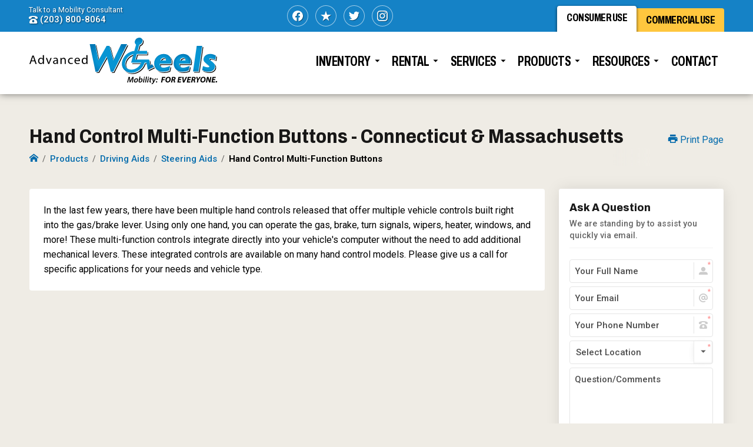

--- FILE ---
content_type: text/html; charset=UTF-8
request_url: https://www.advancedwheels.com/driving-aids/steering-aids/hand-control-multi-function-buttons
body_size: 17051
content:

<!doctype html>
	<html lang="en">
	<head>
		<meta charset="UTF-8">
		<title>Hand Control Multi-Function Buttons | Advanced Wheels</title>
		<meta name="description" content="In the last few years, there have been multiple hand controls released that offer multiple vehicle controls built right into the gas/brake lever. Using only one hand, you can opera">
		<script>var dxjs = {};</script><script>Object.assign(dxjs,{"locations":[{"id":1,"city":"East Granby","state":"CT","address":"33 Bradley Park Road","zip":"06026","phone":"(860) 653-8064","tollfree":"(800) 639-5436","fax":"","locationimage":"\/Express2.0\/imageup\/location_1620139702417.png","arrange":0,"lat":"41.9331499","lng":"-72.70812880000001","dealername":"Advanced Wheels"},{"id":2,"city":"North Oxford","state":"MA","address":"6 Boulder Parkway","zip":"01537","phone":"(508) 731-0073","tollfree":"877-Wheels-3","fax":"","locationimage":"\/img\/placeholders\/location.png","arrange":2,"lat":"42.13292690000001","lng":"-71.9369049","dealername":"Advanced Wheels"},{"id":3,"city":"East Haven","state":"CT","address":"650 Coe Ave.","zip":"06512","phone":"(203) 800-8064","tollfree":"877-Wheels-3","fax":"(860) 653-4331","locationimage":"\/Express2.0\/imageup\/location_1620139258384.png","arrange":1,"lat":"41.2655323","lng":"-72.8739786","dealername":"Advanced Wheels"}],"visitor":{"ip":"3.16.55.145","city":"Columbus","geo":{"lat":39.99557876586914,"lng":-82.99945831298828},"distance_to_dealer":537,"my_dealer_id":3,"state":"Ohio","country_code":"US","device":{"isMobile":false}},"dealername":"Advanced Wheels","payment_calc_months":[36,48,60,72,120],"payment_default_terms":72,"payment_calc_rates":[0,1.9,2.9,3.9,4.9,5.9,6.9],"payment_default_apr":3.9,"popup_banners":[{"html_msg":"","path_filter":"wheelchair-vans-for-sale","active":true,"display_close_icon":true,"required_button_label":"","required_button_click":true,"show_on_desktop":true,"link_url":"\/braunability-drive-into-2026","show_on_mobile":true,"placement":"center","id":"DQyupIAbM4V4","display_frequency_seconds":7200,"target_width":"440","display_delay":5,"imageUrl":"https:\/\/storage.googleapis.com\/dx-cdn-public\/dx-shared\/mobility-products\/braunability\/2025-lease-offer\/braunability-lease-special-2025-popup.webp"},{"html_msg":"","path_filter":"","active":true,"display_close_icon":true,"required_button_label":"","required_button_click":true,"show_on_desktop":true,"link_url":"\/services\/sell-your-wheelchair-van","show_on_mobile":true,"id":"diGb5sqadf5Y","placement":"bottom-right","display_frequency_seconds":3600,"display_delay":5,"target_width":"340","imageUrl":"https:\/\/storage.googleapis.com\/dx-cdn-public\/dealers\/advwhe\/popup_banners\/we-buy-wheelchair-vans-680px.webp"}],"gMap":null,"site_version":"3.5.57","contact_page_url":"\/locations","site_colors":{"bg_primary":"rgb(13,71,161)","bg_secondary":"rgb(40, 40, 40)"},"dealerid":"advwhe","location_map_features":{"type":"FeatureCollection","features":[{"type":"Feature","properties":{"name":"Advanced Wheels","index":0,"id":1,"state":"CT","city":"East Granby","address":"33 Bradley Park Road","zip":"06026","phone":"(860) 653-8064","slug":"locations\/east-granby-ct","logo":"\/Express2.0\/imageup\/location_1620139702417.png","bg_primary":"rgb(13,71,161)","bg_secondary":"rgb(40, 40, 40)"},"geometry":{"type":"Point","coordinates":["-72.70812880000001","41.9331499"]}},{"type":"Feature","properties":{"name":"Advanced Wheels","index":1,"id":3,"state":"CT","city":"East Haven","address":"650 Coe Ave.","zip":"06512","phone":"(203) 800-8064","slug":"locations\/east-haven-ct","logo":"\/Express2.0\/imageup\/location_1620139258384.png","bg_primary":"rgb(13,71,161)","bg_secondary":"rgb(40, 40, 40)"},"geometry":{"type":"Point","coordinates":["-72.8739786","41.2655323"]}},{"type":"Feature","properties":{"name":"Advanced Wheels","index":2,"id":2,"state":"MA","city":"North Oxford","address":"6 Boulder Parkway","zip":"01537","phone":"(508) 731-0073","slug":"locations\/north-oxford-ma","logo":"\/img\/placeholders\/location.png","bg_primary":"rgb(13,71,161)","bg_secondary":"rgb(40, 40, 40)"},"geometry":{"type":"Point","coordinates":["-71.9369049","42.13292690000001"]}}]},"googleapikey":"AIzaSyCuWwz_cxkhCBHJFc-6D4KHylpjgyzHis8","public_token":"5pmyx5rn01p9kx9wlax9tw8abucwiy6uvfxjahzs","fixed_header":true});</script>		
        <meta name="viewport" content="width=device-width, initial-scale=1.0, maximum-scale=1.0, user-scalable=no">
<meta name="author" content="Dealer Express">
<meta name="format-detection" content="telephone=no">
<meta name="apple-mobile-web-app-capable" content="yes">
<link rel="icon" type="image/png" href="/dealer_theme/dealer-images/favicon_64.png?v=3.5.57">
<link rel="preconnect" href="https://ajax.googleapis.com" />
<link rel="preconnect" href="https://fonts.gstatic.com" />
<link rel="preconnect" href="https://cdn.plyr.io" />
<link rel="preconnect" href="https://fonts.googleapis.com" />
<link rel="preconnect" href="https://fonts.gstatic.com" />
<link rel="preconnect" href="https://www.dealerexpress.net" />


<link rel="stylesheet" type="text/css" href="/dealer_theme/dealer-css-variables.css?v=3.5.57">
<link rel="stylesheet" type="text/css" href="//www.dealerexpress.net/fonts/MobilityPlusCRM-v10/style.css?v=3.5.57">
	<link rel="stylesheet" type="text/css" href="/dist/css/dx-bundle.min.css?v=3.5.57">


<link rel="stylesheet" type="text/css" href="https://storage.googleapis.com/dx-cdn-public/dx-shared/browser-scripts/dx-filters/latest/dx-filters.min.css?v=3.5.57">

<link rel="stylesheet" type="text/css" href="/dealer_theme/dealer-style-overrides.css?v=3.5.57">
<script>var storeid="advwhe";</script>
<script src="https://ajax.googleapis.com/ajax/libs/jquery/2.2.4/jquery.min.js"></script>
<link href="https://fonts.googleapis.com/css2?family=Archivo:ital,wdth,wght@0,62..120,500..900;1,80,900&family=Roboto:wght@400;500;700&display=swap" rel="stylesheet">







	</head>
	<body data-path="/driving-aids/steering-aids/hand-control-multi-function-buttons" data-view="standard">
	<div class="global">
        <header>
	<div id="headercontainer">
		<div class="bg-primary remove-on-fixed">
	<div class="header-before-wrapper">
	<div class="container fully-transparent">
		
		<div class="flex-row flex-spread header-before">
			<div class="flex-column">
				<div class="my-location-selector">
					<span class="my-store-label">Talk to a Mobility Consultant</span>
					<a class="phone-link" href="tel:(203) 800-8064"><i class="moon moon-phone"></i> (203) 800-8064</a>
				</div>
			</div>
			<div class="flex-column social-icons-wrapper flex-stretch">
				<a href="https://www.facebook.com/advancedwheels/" class="social-icon-link dx-tooltip" data-tip="Advanced Wheels on Facebook" data-brand="facebook" target="_blank"><svg data-brand="facebook" class="social-icon-svg" role="img" viewBox="0 0 24 24" xmlns="http://www.w3.org/2000/svg"><title>Facebook</title><path d="M24 12.073c0-6.627-5.373-12-12-12s-12 5.373-12 12c0 5.99 4.388 10.954 10.125 11.854v-8.385H7.078v-3.47h3.047V9.43c0-3.007 1.792-4.669 4.533-4.669 1.312 0 2.686.235 2.686.235v2.953H15.83c-1.491 0-1.956.925-1.956 1.874v2.25h3.328l-.532 3.47h-2.796v8.385C19.612 23.027 24 18.062 24 12.073z"/></svg></a><a href="/resources/customer-reviews" class="social-icon-link dx-tooltip" data-tip="Customer Reviews" data-brand="reviews" title="Read our customer reviews"><svg data-brand="reviews" class="social-icon-svg" role="img" viewBox="0 0 24 24" xmlns="http://www.w3.org/2000/svg"><title>Read Our Reviews</title><path d="M24 9.324l-9.143-.03L11.971.57 9.143 9.294 0 9.324h.031l7.367 5.355-2.855 8.749h.029l7.459-5.386 7.396 5.386-2.855-8.73L24 9.315"/></svg></a><a href="https://twitter.com/advancedwheels" class="social-icon-link dx-tooltip" data-tip="Advanced Wheels on Twitter" data-brand="twitter" target="_blank" title="Follow Us On Twitter"><svg data-brand="twitter" class="social-icon-svg" role="img" viewBox="0 0 24 24" xmlns="http://www.w3.org/2000/svg"><title>Twitter</title><path d="M23.953 4.57a10 10 0 01-2.825.775 4.958 4.958 0 002.163-2.723c-.951.555-2.005.959-3.127 1.184a4.92 4.92 0 00-8.384 4.482C7.69 8.095 4.067 6.13 1.64 3.162a4.822 4.822 0 00-.666 2.475c0 1.71.87 3.213 2.188 4.096a4.904 4.904 0 01-2.228-.616v.06a4.923 4.923 0 003.946 4.827 4.996 4.996 0 01-2.212.085 4.936 4.936 0 004.604 3.417 9.867 9.867 0 01-6.102 2.105c-.39 0-.779-.023-1.17-.067a13.995 13.995 0 007.557 2.209c9.053 0 13.998-7.496 13.998-13.985 0-.21 0-.42-.015-.63A9.935 9.935 0 0024 4.59z"/></svg></a><a href="http://www.blvd.com/wheelchair-van-dealers/advanced-wheels-connecticut" class="social-icon-link dx-tooltip" data-tip="Advanced Wheels on Blvd.com" data-brand="blvd" target="_blank" title="View Our BLVD.com Pages For The Best Wheelchair Vans!"><svg data-brand="blvd" class="social-icon-svg" role="img" xmlns="http://www.w3.org/2000/svg" viewBox="0 0 24 24"><path d="M6.725,4.6163a.86067.86067,0,0,0,.3342-.763.76363.76363,0,0,0-.36378-.71277A2.33858,2.33858,0,0,0,5.545,2.92458H4.58082V4.847H5.64554A1.9467,1.9467,0,0,0,6.725,4.6163Z"/><path d="M5.71652,6.30209H4.58082V8.55574H5.77567a1.77228,1.77228,0,0,0,1.118-.28984,1.06988,1.06988,0,0,0,.36082-.88726Q7.25444,6.30212,5.71652,6.30209Z"/><path d="M0,0V11.625H11.625V0ZM8.30436,9.40751A3.69664,3.69664,0,0,1,5.9827,10.07H2.74715V1.42215H5.43851a5.18651,5.18651,0,0,1,2.67066.52349,1.82245,1.82245,0,0,1,.83106,1.66509,2.09792,2.09792,0,0,1-.36377,1.27174,1.4531,1.4531,0,0,1-.96712.59743V5.539a1.90584,1.90584,0,0,1,1.186.68615A2.23235,2.23235,0,0,1,9.15909,7.562,2.20274,2.20274,0,0,1,8.30436,9.40751Z"/><path d="M17.76683,15.51043h-.976v5.63115h.78671q2.64989,0,2.65-2.84515Q20.2275,15.51044,17.76683,15.51043Z"/><path d="M12.375,12.375V24H24V12.375Zm8.54163,9.14515A4.9571,4.9571,0,0,1,17.406,22.65584H14.95717V14.008h2.715A4.57208,4.57208,0,0,1,20.961,15.126a4.11223,4.11223,0,0,1,1.17119,3.12316A4.25864,4.25864,0,0,1,20.91663,21.52015Z"/><path d="M0,12.375V24H11.625V12.375ZM6.67671,22.65584H4.67741L1.74353,14.008H3.595L5.2216,19.15412q.136.45553.281,1.06177.14488.60637.18041.84288a15.14557,15.14557,0,0,1,.44364-1.90465L7.76508,14.008H9.6165Z"/><path d="M12.375,0V11.625H24V0Zm8.86391,10.2739H15.89759V1.62606h1.83368V8.75964h3.50764Z"/></svg></a><a href="https://www.instagram.com/advancedwheels/" class="social-icon-link dx-tooltip" data-tip="Advanced Wheels on Instagram" data-brand="instagram" target="_blank" title="View our Instagram Images"><svg data-brand="instagram" class="social-icon-svg" role="img" viewBox="0 0 24 24" xmlns="http://www.w3.org/2000/svg"><title>Instagram</title><path d="M12 0C8.74 0 8.333.015 7.053.072 5.775.132 4.905.333 4.14.63c-.789.306-1.459.717-2.126 1.384S.935 3.35.63 4.14C.333 4.905.131 5.775.072 7.053.012 8.333 0 8.74 0 12s.015 3.667.072 4.947c.06 1.277.261 2.148.558 2.913.306.788.717 1.459 1.384 2.126.667.666 1.336 1.079 2.126 1.384.766.296 1.636.499 2.913.558C8.333 23.988 8.74 24 12 24s3.667-.015 4.947-.072c1.277-.06 2.148-.262 2.913-.558.788-.306 1.459-.718 2.126-1.384.666-.667 1.079-1.335 1.384-2.126.296-.765.499-1.636.558-2.913.06-1.28.072-1.687.072-4.947s-.015-3.667-.072-4.947c-.06-1.277-.262-2.149-.558-2.913-.306-.789-.718-1.459-1.384-2.126C21.319 1.347 20.651.935 19.86.63c-.765-.297-1.636-.499-2.913-.558C15.667.012 15.26 0 12 0zm0 2.16c3.203 0 3.585.016 4.85.071 1.17.055 1.805.249 2.227.415.562.217.96.477 1.382.896.419.42.679.819.896 1.381.164.422.36 1.057.413 2.227.057 1.266.07 1.646.07 4.85s-.015 3.585-.074 4.85c-.061 1.17-.256 1.805-.421 2.227-.224.562-.479.96-.899 1.382-.419.419-.824.679-1.38.896-.42.164-1.065.36-2.235.413-1.274.057-1.649.07-4.859.07-3.211 0-3.586-.015-4.859-.074-1.171-.061-1.816-.256-2.236-.421-.569-.224-.96-.479-1.379-.899-.421-.419-.69-.824-.9-1.38-.165-.42-.359-1.065-.42-2.235-.045-1.26-.061-1.649-.061-4.844 0-3.196.016-3.586.061-4.861.061-1.17.255-1.814.42-2.234.21-.57.479-.96.9-1.381.419-.419.81-.689 1.379-.898.42-.166 1.051-.361 2.221-.421 1.275-.045 1.65-.06 4.859-.06l.045.03zm0 3.678c-3.405 0-6.162 2.76-6.162 6.162 0 3.405 2.76 6.162 6.162 6.162 3.405 0 6.162-2.76 6.162-6.162 0-3.405-2.76-6.162-6.162-6.162zM12 16c-2.21 0-4-1.79-4-4s1.79-4 4-4 4 1.79 4 4-1.79 4-4 4zm7.846-10.405c0 .795-.646 1.44-1.44 1.44-.795 0-1.44-.646-1.44-1.44 0-.794.646-1.439 1.44-1.439.793-.001 1.44.645 1.44 1.439z"/></svg></a><a href="https://www.linkedin.com/company/advanced-wheels/about/" class="social-icon-link dx-tooltip" data-tip="Advanced Wheels on LinkedIn" data-brand="linkedin" target="_blank" title="Connect with us on LinkedIn"><svg data-brand="linkedin" class="social-icon-svg" role="img" viewBox="0 0 24 24" xmlns="http://www.w3.org/2000/svg"><title>LinkedIn</title><path d="M20.447 20.452h-3.554v-5.569c0-1.328-.027-3.037-1.852-3.037-1.853 0-2.136 1.445-2.136 2.939v5.667H9.351V9h3.414v1.561h.046c.477-.9 1.637-1.85 3.37-1.85 3.601 0 4.267 2.37 4.267 5.455v6.286zM5.337 7.433c-1.144 0-2.063-.926-2.063-2.065 0-1.138.92-2.063 2.063-2.063 1.14 0 2.064.925 2.064 2.063 0 1.139-.925 2.065-2.064 2.065zm1.782 13.019H3.555V9h3.564v11.452zM22.225 0H1.771C.792 0 0 .774 0 1.729v20.542C0 23.227.792 24 1.771 24h20.451C23.2 24 24 23.227 24 22.271V1.729C24 .774 23.2 0 22.222 0h.003z"/></svg></a><a href="https://www.youtube.com/channel/UCEhsYcOTdK7v0jGUhDLky-A" class="social-icon-link dx-tooltip" data-tip="Advanced Wheels on YouTube" data-brand="youtube" target="_blank" title="View our Youtube Channel"><svg data-brand="youtube" class="social-icon-svg" role="img" viewBox="0 0 24 24" xmlns="http://www.w3.org/2000/svg"><title>YouTube</title><path d="M23.498 6.186a3.016 3.016 0 0 0-2.122-2.136C19.505 3.545 12 3.545 12 3.545s-7.505 0-9.377.505A3.017 3.017 0 0 0 .502 6.186C0 8.07 0 12 0 12s0 3.93.502 5.814a3.016 3.016 0 0 0 2.122 2.136c1.871.505 9.376.505 9.376.505s7.505 0 9.377-.505a3.015 3.015 0 0 0 2.122-2.136C24 15.93 24 12 24 12s0-3.93-.502-5.814zM9.545 15.568V8.432L15.818 12l-6.273 3.568z"/></svg></a>			</div>
			<div class="flex-column">
				<span class="site-modifier-btn-wrapper"><a href="/change-site-modifier" class="site-modifier-btn active">
    <svg viewBox="0 0 40 40"><path d="M0,40H40V0A40,40,0,0,1,0,40Z"></path></svg>
    Consumer Use</a><a href="/commercial" class="site-modifier-btn">
    <svg viewBox="0 0 40 40"><path d="M0,40H40V0A40,40,0,0,1,0,40Z"></path></svg>Commercial Use</a></span>
			</div>
		</div>
		
		
		
				
	</div>
	</div>

</div>

		<div class="container fully-transparent header-height">
			<div class="header-box-color">
				<div id="dxHeaderGrid" class="header-type-1">
					<div id="dxLogo">
						<div id="logo">
							<a href="/">
								<img src="/dealer_theme/dealer-images/logo.svg" alt="Advanced Wheels Logo" class="header-logo">							</a>
						</div>
					</div>
					<div id="dxNav" class="">
						<div class="nav-wrapper">
    <nav class="navbar navbar-default navbar-static-top tm_navbar clearfix"  role="navigation">
        <ul class="nav sf-menu clearfix">
            <li class="is-dropdown"><a class="" href="/wheelchair-vans-for-sale">Inventory</a><div class="sub-menu"><ul><li><a  href="/wheelchair-vans-for-sale?showall"><span><div class="menu-icon-with-count"><span>View All</span><span>50</span></div></span></a></li><li><a  href="/wheelchair-vans-for-sale?filter=mobility-vehicle-condition:new"><span><div class="menu-icon-with-count"><span>New</span><span>27</span></div></span></a></li><li><a  href="/wheelchair-vans-for-sale?filter=mobility-vehicle-condition:used"><span><div class="menu-icon-with-count"><span>Used</span><span>15</span></div></span></a></li><li><a  href="/wheelchair-vans-for-sale?filter=mobility-vehicle-condition:used-w-new-conv"><span><div class="menu-icon-with-count"><span>Used w/New Conv.</span><span>8</span></div></span></a></li><li><a  href="/wheelchair-vans-for-sale?filter=on-specials-page:yes"><span><div class="menu-icon-with-count"><span>Current Specials</span><span>0</span></div></span></a></li><li><a  href="/services/financing"><span>Financing</span></a></li><li><a  href="/services/sell-your-wheelchair-van"><span>Sell/Trade Appraisal </span></a></li></ul></div></li><li class="is-dropdown"><a class="" href="/wheelchair-van-rentals">Rental</a><div class="sub-menu"><ul><li class=""><a  href="/wheelchair-van-rentals"><span>Wheelchair Van Rental</span></a></li><li class=""><a  href="/wheelchair-van-rentals#rates"><span>Rates</span></a></li><li class=""><a  href="/wheelchair-van-rentals#reserve"><span>Reserve A Van</span></a></li><li class=""><a  href="/wheelchair-van-rentals#terms"><span>Rental Terms</span></a></li></ul></div></li><li class="is-dropdown"><a class="" href="/services">Services</a><div class="sub-menu"><ul><li class=""><a  href="/services/vehicle-service"><span>Vehicle Service & Repair</span></a></li><li class=""><a  href="/services/driver-evaluation"><span>Driver Evaluation</span></a></li><li class=""><a  href="/services/sell-your-wheelchair-van"><span>Trade Appraisal</span></a></li><li class=""><a  href="/services/veterans-assistance"><span>Veterans Assistance</span></a></li></ul></div></li><li class="is-dropdown"><a class="" href="/mobility-products">Products</a><div class="sub-menu"><ul><li class=""><a  href="/vehicle-conversions"><span>Vehicle Conversions</span></a></li><li class=""><a  href="/scooter-lifts"><span>Scooter & Wheelchair Lifts</span></a></li><li class=""><a  href="/vehicle-transfer-seats"><span>Vehicle Transfer Seating</span></a></li><li class=""><a  href="/driving-aids"><span>Driving Aids</span></a></li><li class=""><a  href="/docking-systems"><span>Wheelchair Restraints</span></a></li><li class=""><a  href="/mobility-products"><span>+1 More</span></a></li></ul></div></li><li class="is-dropdown"><a class="" href="/resources">Resources</a><div class="sub-menu"><ul><li class=""><a  href="/resources/about-us"><span>About Us</span></a></li><li class=""><a  href="/resources/customer-reviews"><span>Customer Reviews</span></a></li><li class=""><a  href="/resources/payment-calculator"><span>Payment Calculator</span></a></li><li class=""><a  href="/resources/video-gallery"><span>Video Gallery</span></a></li><li class=""><a  href="/resources/nmeda-qap"><span>NMEDA/QAP Member</span></a></li><li class=""><a  href="/resources"><span>+4 More</span></a></li></ul></div></li><li class="display_navbar-OFF display_mobile-OFF"><a class="" href="/braunability-drive-into-2026">BraunAbility - Drive Into 2026</a></li><li class=""><a class="" href="/locations">Contact</a></li>        </ul>
    </nav>
</div>
					</div>
					<div id="dxSup" class="remove-on-fixed">
											</div>
					<div id="dxNavMobile">
						<div class="mobile-menu-wrapper stick-it-mobile-menu">
    <a id="dialer-choose-location" class=" hide-print hidden-lg hidden-md hidden-sm mobile-header-phone-btn" href="javascript:void(0);">
        <i class="moon moon-phone"></i>
    </a>
    <a class="mobilemenubutton hide-print hidden-lg hidden-md hidden-sm" href="javascript:void(0);">
        <i class="moon moon-more2"></i>
    </a>
</div>					</div>
				</div>
			</div>
		</div>
	</div>
</header>




			<div class="mid-content-wrapper container">
			<div class="print-only print-header">
				<div class="flex-row nowrap">
					<div class="flex-column flex-stretch">
						<div class="print-header-logo">
							<img src="/dealer_theme/dealer-images/logo.svg" alt="Advanced Wheels Logo" class="header-logo">						</div>
					</div>
					<div class="flex-column text-right location">
						<div class="dealername">Advanced Wheels</div>
						<div class="web">www.advancedwheels.com</div>
						<div class="print-date">Generated: January 25th 2026 at 9:34pm EST</div>
					</div>
				</div>
			</div>
            <div class="pg-grid">
	<div class="pg-heading">
		<div class="flex-row nowrap" >
	<div class="flex-column flex-stretch">
		<h1>Hand Control Multi-Function Buttons - Connecticut & Massachusetts</h1>
		<div class="breadcrumbs-wrapper">
	<div class="breadcrumbs">
		<ul>
			<li itemscope itemtype="http://data-vocabulary.org/Breadcrumb"><a href="/"  itemprop="url" title="Advanced Wheels Home"><span itemprop="title"><i class="moon moon-home2"></i></span></a></li><li itemscope itemtype="http://data-vocabulary.org/Breadcrumb"><a href="/mobility-products"  itemprop="url" title="Products"><span itemprop="title">Products</span></a></li><li itemscope itemtype="http://data-vocabulary.org/Breadcrumb"><a href="/driving-aids"  itemprop="url" title="Driving Aids"><span itemprop="title">Driving Aids</span></a></li><li itemscope itemtype="http://data-vocabulary.org/Breadcrumb"><a href="/driving-aids/steering-aids"  itemprop="url" title="Steering Aids"><span itemprop="title">Steering Aids</span></a></li><li itemscope itemtype="http://data-vocabulary.org/Breadcrumb"><a href="/driving-aids/steering-aids/hand-control-multi-function-buttons"  itemprop="url" title="Hand Control Multi-Function Buttons"><span itemprop="title">Hand Control Multi-Function Buttons</span></a></li>		</ul>
	</div>
</div>
	</div>
	<div class="flex-column hidden-xs hidden-sm">
		<div class="page-heading-toolbar hide-print">
	<a href="javascript:print();"><i class="moon moon-material-local-printshop"></i> Print Page</a>
</div>
	</div>
</div>
	</div>
	<div class="pg-main">
		<div class="main-content">
			<div class="rootwrapper">
								<div class="standard-padding"><p>In the last few years, there have been multiple hand controls released that offer multiple vehicle controls built right into the gas/brake lever. Using only one hand, you can operate the gas, brake, turn signals, wipers, heater, windows, and more! These multi-function controls integrate directly into your vehicle&#39;s computer without the need to add additional mechanical levers. These integrated controls are available on many hand control models. Please give us a call for specific applications for your needs and vehicle type.</p>
</div>			</div>
					</div>
	</div>
	<div class="pg-sidebar">
		<div class="stick-it">
	<div class="hideprint">
		<div class="sidebarfeature">
			<div id="sidebar-ask-question"></div>
<script>
    $(document).ready(function() {
        dxjs.dxForms.create({
            container: $('#sidebar-ask-question'),
            form_type: 'general',
            on_ready: function (formObj) {

            }
        });
    });
</script>
		</div>
	</div>
</div>	</div>
</div>		</div>
        <div class="very-bottom-footer dark-bg">
    <div class="footer-top-row">
        <div class="container fully-transparent">
            <div class="flex-row flex-spread">
    <div class="flex-column flex-stretch">
        <div class="social-icons-wrapper">
            <a href="https://www.facebook.com/advancedwheels/" class="social-icon-link dx-tooltip" data-tip="Advanced Wheels on Facebook" data-brand="facebook" target="_blank"><svg data-brand="facebook" class="social-icon-svg" role="img" viewBox="0 0 24 24" xmlns="http://www.w3.org/2000/svg"><title>Facebook</title><path d="M24 12.073c0-6.627-5.373-12-12-12s-12 5.373-12 12c0 5.99 4.388 10.954 10.125 11.854v-8.385H7.078v-3.47h3.047V9.43c0-3.007 1.792-4.669 4.533-4.669 1.312 0 2.686.235 2.686.235v2.953H15.83c-1.491 0-1.956.925-1.956 1.874v2.25h3.328l-.532 3.47h-2.796v8.385C19.612 23.027 24 18.062 24 12.073z"/></svg></a><a href="/resources/customer-reviews" class="social-icon-link dx-tooltip" data-tip="Customer Reviews" data-brand="reviews" title="Read our customer reviews"><svg data-brand="reviews" class="social-icon-svg" role="img" viewBox="0 0 24 24" xmlns="http://www.w3.org/2000/svg"><title>Read Our Reviews</title><path d="M24 9.324l-9.143-.03L11.971.57 9.143 9.294 0 9.324h.031l7.367 5.355-2.855 8.749h.029l7.459-5.386 7.396 5.386-2.855-8.73L24 9.315"/></svg></a><a href="https://twitter.com/advancedwheels" class="social-icon-link dx-tooltip" data-tip="Advanced Wheels on Twitter" data-brand="twitter" target="_blank" title="Follow Us On Twitter"><svg data-brand="twitter" class="social-icon-svg" role="img" viewBox="0 0 24 24" xmlns="http://www.w3.org/2000/svg"><title>Twitter</title><path d="M23.953 4.57a10 10 0 01-2.825.775 4.958 4.958 0 002.163-2.723c-.951.555-2.005.959-3.127 1.184a4.92 4.92 0 00-8.384 4.482C7.69 8.095 4.067 6.13 1.64 3.162a4.822 4.822 0 00-.666 2.475c0 1.71.87 3.213 2.188 4.096a4.904 4.904 0 01-2.228-.616v.06a4.923 4.923 0 003.946 4.827 4.996 4.996 0 01-2.212.085 4.936 4.936 0 004.604 3.417 9.867 9.867 0 01-6.102 2.105c-.39 0-.779-.023-1.17-.067a13.995 13.995 0 007.557 2.209c9.053 0 13.998-7.496 13.998-13.985 0-.21 0-.42-.015-.63A9.935 9.935 0 0024 4.59z"/></svg></a><a href="http://www.blvd.com/wheelchair-van-dealers/advanced-wheels-connecticut" class="social-icon-link dx-tooltip" data-tip="Advanced Wheels on Blvd.com" data-brand="blvd" target="_blank" title="View Our BLVD.com Pages For The Best Wheelchair Vans!"><svg data-brand="blvd" class="social-icon-svg" role="img" xmlns="http://www.w3.org/2000/svg" viewBox="0 0 24 24"><path d="M6.725,4.6163a.86067.86067,0,0,0,.3342-.763.76363.76363,0,0,0-.36378-.71277A2.33858,2.33858,0,0,0,5.545,2.92458H4.58082V4.847H5.64554A1.9467,1.9467,0,0,0,6.725,4.6163Z"/><path d="M5.71652,6.30209H4.58082V8.55574H5.77567a1.77228,1.77228,0,0,0,1.118-.28984,1.06988,1.06988,0,0,0,.36082-.88726Q7.25444,6.30212,5.71652,6.30209Z"/><path d="M0,0V11.625H11.625V0ZM8.30436,9.40751A3.69664,3.69664,0,0,1,5.9827,10.07H2.74715V1.42215H5.43851a5.18651,5.18651,0,0,1,2.67066.52349,1.82245,1.82245,0,0,1,.83106,1.66509,2.09792,2.09792,0,0,1-.36377,1.27174,1.4531,1.4531,0,0,1-.96712.59743V5.539a1.90584,1.90584,0,0,1,1.186.68615A2.23235,2.23235,0,0,1,9.15909,7.562,2.20274,2.20274,0,0,1,8.30436,9.40751Z"/><path d="M17.76683,15.51043h-.976v5.63115h.78671q2.64989,0,2.65-2.84515Q20.2275,15.51044,17.76683,15.51043Z"/><path d="M12.375,12.375V24H24V12.375Zm8.54163,9.14515A4.9571,4.9571,0,0,1,17.406,22.65584H14.95717V14.008h2.715A4.57208,4.57208,0,0,1,20.961,15.126a4.11223,4.11223,0,0,1,1.17119,3.12316A4.25864,4.25864,0,0,1,20.91663,21.52015Z"/><path d="M0,12.375V24H11.625V12.375ZM6.67671,22.65584H4.67741L1.74353,14.008H3.595L5.2216,19.15412q.136.45553.281,1.06177.14488.60637.18041.84288a15.14557,15.14557,0,0,1,.44364-1.90465L7.76508,14.008H9.6165Z"/><path d="M12.375,0V11.625H24V0Zm8.86391,10.2739H15.89759V1.62606h1.83368V8.75964h3.50764Z"/></svg></a><a href="https://www.instagram.com/advancedwheels/" class="social-icon-link dx-tooltip" data-tip="Advanced Wheels on Instagram" data-brand="instagram" target="_blank" title="View our Instagram Images"><svg data-brand="instagram" class="social-icon-svg" role="img" viewBox="0 0 24 24" xmlns="http://www.w3.org/2000/svg"><title>Instagram</title><path d="M12 0C8.74 0 8.333.015 7.053.072 5.775.132 4.905.333 4.14.63c-.789.306-1.459.717-2.126 1.384S.935 3.35.63 4.14C.333 4.905.131 5.775.072 7.053.012 8.333 0 8.74 0 12s.015 3.667.072 4.947c.06 1.277.261 2.148.558 2.913.306.788.717 1.459 1.384 2.126.667.666 1.336 1.079 2.126 1.384.766.296 1.636.499 2.913.558C8.333 23.988 8.74 24 12 24s3.667-.015 4.947-.072c1.277-.06 2.148-.262 2.913-.558.788-.306 1.459-.718 2.126-1.384.666-.667 1.079-1.335 1.384-2.126.296-.765.499-1.636.558-2.913.06-1.28.072-1.687.072-4.947s-.015-3.667-.072-4.947c-.06-1.277-.262-2.149-.558-2.913-.306-.789-.718-1.459-1.384-2.126C21.319 1.347 20.651.935 19.86.63c-.765-.297-1.636-.499-2.913-.558C15.667.012 15.26 0 12 0zm0 2.16c3.203 0 3.585.016 4.85.071 1.17.055 1.805.249 2.227.415.562.217.96.477 1.382.896.419.42.679.819.896 1.381.164.422.36 1.057.413 2.227.057 1.266.07 1.646.07 4.85s-.015 3.585-.074 4.85c-.061 1.17-.256 1.805-.421 2.227-.224.562-.479.96-.899 1.382-.419.419-.824.679-1.38.896-.42.164-1.065.36-2.235.413-1.274.057-1.649.07-4.859.07-3.211 0-3.586-.015-4.859-.074-1.171-.061-1.816-.256-2.236-.421-.569-.224-.96-.479-1.379-.899-.421-.419-.69-.824-.9-1.38-.165-.42-.359-1.065-.42-2.235-.045-1.26-.061-1.649-.061-4.844 0-3.196.016-3.586.061-4.861.061-1.17.255-1.814.42-2.234.21-.57.479-.96.9-1.381.419-.419.81-.689 1.379-.898.42-.166 1.051-.361 2.221-.421 1.275-.045 1.65-.06 4.859-.06l.045.03zm0 3.678c-3.405 0-6.162 2.76-6.162 6.162 0 3.405 2.76 6.162 6.162 6.162 3.405 0 6.162-2.76 6.162-6.162 0-3.405-2.76-6.162-6.162-6.162zM12 16c-2.21 0-4-1.79-4-4s1.79-4 4-4 4 1.79 4 4-1.79 4-4 4zm7.846-10.405c0 .795-.646 1.44-1.44 1.44-.795 0-1.44-.646-1.44-1.44 0-.794.646-1.439 1.44-1.439.793-.001 1.44.645 1.44 1.439z"/></svg></a><a href="https://www.linkedin.com/company/advanced-wheels/about/" class="social-icon-link dx-tooltip" data-tip="Advanced Wheels on LinkedIn" data-brand="linkedin" target="_blank" title="Connect with us on LinkedIn"><svg data-brand="linkedin" class="social-icon-svg" role="img" viewBox="0 0 24 24" xmlns="http://www.w3.org/2000/svg"><title>LinkedIn</title><path d="M20.447 20.452h-3.554v-5.569c0-1.328-.027-3.037-1.852-3.037-1.853 0-2.136 1.445-2.136 2.939v5.667H9.351V9h3.414v1.561h.046c.477-.9 1.637-1.85 3.37-1.85 3.601 0 4.267 2.37 4.267 5.455v6.286zM5.337 7.433c-1.144 0-2.063-.926-2.063-2.065 0-1.138.92-2.063 2.063-2.063 1.14 0 2.064.925 2.064 2.063 0 1.139-.925 2.065-2.064 2.065zm1.782 13.019H3.555V9h3.564v11.452zM22.225 0H1.771C.792 0 0 .774 0 1.729v20.542C0 23.227.792 24 1.771 24h20.451C23.2 24 24 23.227 24 22.271V1.729C24 .774 23.2 0 22.222 0h.003z"/></svg></a><a href="https://www.youtube.com/channel/UCEhsYcOTdK7v0jGUhDLky-A" class="social-icon-link dx-tooltip" data-tip="Advanced Wheels on YouTube" data-brand="youtube" target="_blank" title="View our Youtube Channel"><svg data-brand="youtube" class="social-icon-svg" role="img" viewBox="0 0 24 24" xmlns="http://www.w3.org/2000/svg"><title>YouTube</title><path d="M23.498 6.186a3.016 3.016 0 0 0-2.122-2.136C19.505 3.545 12 3.545 12 3.545s-7.505 0-9.377.505A3.017 3.017 0 0 0 .502 6.186C0 8.07 0 12 0 12s0 3.93.502 5.814a3.016 3.016 0 0 0 2.122 2.136c1.871.505 9.376.505 9.376.505s7.505 0 9.377-.505a3.015 3.015 0 0 0 2.122-2.136C24 15.93 24 12 24 12s0-3.93-.502-5.814zM9.545 15.568V8.432L15.818 12l-6.273 3.568z"/></svg></a>        </div>
    </div>
    <div class="flex-column flex-stretch">
        <div class="large-menu-links">
            <div class="aboveline">
                                    <div class="pull-right">
                        <div class="nmedaqap">
                            <a href="/resources/nmeda-qap">
                                <img src="//storage.googleapis.com/dx-cdn-public/dx-shared/mobility-brand-logos/nmeda-color.svg" alt="National Mobility Equipment Dealer Association (NMEDA) Member"/>
                                <img src="//storage.googleapis.com/dx-cdn-public/dx-shared/mobility-brand-logos/qap-color.svg" alt="NMEDA Quality Acceptance Program (QAP) Certified."/>
                            </a>
                        </div>
                    </div>
                                <div class="pull-right">
                    <div class="footer-slogan" >Mobility: FOR EVERYONE.</div>
                    <div class="serving-states">Serving Connecticut & Massachusetts</div>                </div>
            </div>
        </div>
    </div>
</div>

        </div>
    </div>
    <div class="container fully-transparent" style=" overflow: visible">
        <footer>
            <div class="large-menu">
                <div class="flex-row">
                                        <div id="all-the-links-for-mobile" class="flex-column menu-sections flex-row flex-space-evenly footer-links">
                        <div class="link-menu-columns menu-column flex-column "><div class="flinkheading"><a href="/wheelchair-vans-for-sale">Inventory</a></div><div class="footer-link-inline"><a href="/wheelchair-vans-for-sale?showall" target="_self"><div class="menu-icon-with-count"><span>View All</span><span>39</span></div></a></div><div class="footer-link-inline"><a href="/wheelchair-vans-for-sale?filter=mobility-vehicle-condition:new" target="_self"><div class="menu-icon-with-count"><span>New</span><span>18</span></div></a></div><div class="footer-link-inline"><a href="/wheelchair-vans-for-sale?filter=mobility-vehicle-condition:used" target="_self"><div class="menu-icon-with-count"><span>Used</span><span>11</span></div></a></div><div class="footer-link-inline"><a href="/wheelchair-vans-for-sale?filter=mobility-vehicle-condition:used-w-new-conv" target="_self"><div class="menu-icon-with-count"><span>Used w/New Conv.</span><span>10</span></div></a></div><div class="footer-link-inline"><a href="/wheelchair-vans-for-sale?filter=on-specials-page:yes" target="_self"><div class="menu-icon-with-count"><span>Current Specials</span><span>1</span></div></a></div><div class="footer-link-inline"><a href="/services/financing" target="_self">Financing</a></div><div class="footer-link-inline"><a href="/services/sell-your-wheelchair-van" target="_self">Sell/Trade Appraisal </a></div></div><div class="link-menu-columns menu-column flex-column "><div class="flinkheading"><a href="/wheelchair-van-rentals">Rental</a></div><div class="footer-link-inline"><a href="/wheelchair-van-rentals" target="_self">Wheelchair Van Rental</a></div><div class="footer-link-inline"><a href="/wheelchair-van-rentals#rates" target="_self">Rates</a></div><div class="footer-link-inline"><a href="/wheelchair-van-rentals#reserve" target="_self">Reserve A Van</a></div><div class="footer-link-inline"><a href="/wheelchair-van-rentals#terms" target="_self">Rental Terms</a></div></div><div class="link-menu-columns menu-column flex-column "><div class="flinkheading"><a href="/services">Services</a></div><div class="footer-link-inline"><a href="/services/vehicle-service" target="_self">Vehicle Service & Repair</a></div><div class="footer-link-inline"><a href="/services/financing" target="_self">Financing</a></div><div class="footer-link-inline"><a href="/services/driver-evaluation" target="_self">Driver Evaluation</a></div><div class="footer-link-inline"><a href="/services/sell-your-wheelchair-van" target="_self">Trade Appraisal</a></div><div class="footer-link-inline"><a href="/services/veterans-assistance" target="_self">Veterans Assistance</a></div></div><div class="link-menu-columns menu-column flex-column "><div class="flinkheading"><a href="/mobility-products">Products</a></div><div class="footer-link-inline"><a href="/vehicle-conversions" target="_self">Vehicle Conversions</a></div><div class="footer-link-inline"><a href="/scooter-lifts" target="_self">Scooter & Wheelchair Lifts</a></div><div class="footer-link-inline"><a href="/vehicle-transfer-seats" target="_self">Vehicle Transfer Seating</a></div><div class="footer-link-inline"><a href="/driving-aids" target="_self">Driving Aids</a></div><div class="footer-link-inline"><a href="/docking-systems" target="_self">Wheelchair Restraints</a></div><div class="footer-link-inline"><a href="/mobility-products" target="_self">+1 More</a></div></div><div class="link-menu-columns menu-column flex-column "><div class="flinkheading"><a href="/resources">Resources</a></div><div class="footer-link-inline"><a href="/resources/about-us" target="_self">About Us</a></div><div class="footer-link-inline"><a href="/resources/customer-reviews" target="_self">Customer Reviews</a></div><div class="footer-link-inline"><a href="/resources/payment-calculator" target="_self">Payment Calculator</a></div><div class="footer-link-inline"><a href="/resources/video-gallery" target="_self">Video Gallery</a></div><div class="footer-link-inline"><a href="/resources/nmeda-qap" target="_self">NMEDA/QAP Member</a></div><div class="footer-link-inline"><a href="/resources" target="_self">+4 More</a></div></div><div class="link-menu-columns menu-column flex-column hide-in-footer"><div class="flinkheading"><a href="/locations">Contact</a></div><div class="footer-link-inline"><a href="/locations/east-granby-ct" target="_self">East Granby, CT</a></div><div class="footer-link-inline"><a href="/locations/east-haven-ct" target="_self">East Haven, CT</a></div><div class="footer-link-inline"><a href="/locations/north-oxford-ma" target="_self">North Oxford, MA</a></div></div>                    </div>
                </div>
                    <div class="flinkheading">3 Locations</div>
                    <div class="flex-row">
                        <div class="flex-row locations-list flex-column menu-sections flex-space-evenly footer-links flex-stretch location-h-view">
                            <div class="single-location footer-links">
                                    <div class="location-name">East Granby, CT</div>
                                    <div class="address">33 Bradley Park Road</div>
                                    <div class="address">East Granby, CT 06026</div>
                                    <div class="phone flex-row"><a href="tel:(860) 653-8064">(860) 653-8064</a></div>
                                    <div class="contact flex-row"><a href="/locations/east-granby-ct">Contact</a></div>
                                    </div><div class="single-location footer-links">
                                    <div class="location-name">East Haven, CT</div>
                                    <div class="address">650 Coe Ave.</div>
                                    <div class="address">East Haven, CT 06512</div>
                                    <div class="phone flex-row"><a href="tel:(203) 800-8064">(203) 800-8064</a></div>
                                    <div class="contact flex-row"><a href="/locations/east-haven-ct">Contact</a></div>
                                    </div><div class="single-location footer-links">
                                    <div class="location-name">North Oxford, MA</div>
                                    <div class="address">6 Boulder Parkway</div>
                                    <div class="address">North Oxford, MA 01537</div>
                                    <div class="phone flex-row"><a href="tel:(508) 731-0073">(508) 731-0073</a></div>
                                    <div class="contact flex-row"><a href="/locations/north-oxford-ma">Contact</a></div>
                                    </div>                        </div>
                    </div>
                


                <div class="ignore-in-mobile-menu">
                    <div class="fline"></div>
                    <div class="flex-row flex-spread">
                        <div class="flex-column flex-stretch">
                            <div class="flex-row">
                                <div class="flex-column">
                                                                            <div class="flinkheading"></div>
                                        <div><span class="site-modifier-btn-wrapper"><a href="/commercial" class="site-modifier-btn">Commercial Use</a></span></div>
                                                                    </div>
                            </div>
                        </div>
                        <div class="flex-column footer-links">
                            <div class="text-right inline-links">
                                <a class="noicon" href="/local">Local Cities</a>
                                <a class="noicon" href="/resources/privacy-policy">Privacy Policy</a>
                                <a class="noicon" href="/locations">Contact Us</a>
                                <div class="admin-link-btn-wrapper"><a class="noicon" href="/abilityweb/crm"><i class="moon moon-lock5"></i> User Login</a></div>
                                <div class="powered-by-wrapper">Website Powered By: <a class="noicon" href="https://www.dealerexpress.net" target="_blank">Dealer Express</a>
									- Data By: <a class="noicon" href="https://www.blvd.com" target="_blank">BLVD.com</a></div>
                            </div>
                        </div>
                    </div>
                </div>
            </div>
        </footer>
    </div>
</div>
	<script type="text/javascript">var _gaq = _gaq || [];_gaq.push(['_setAccount', 'UA-34279324-1']);_gaq.push(['_trackPageview']);(function() {var ga = document.createElement('script'); ga.type = 'text/javascript'; ga.async = true;ga.src = ('https:' == document.location.protocol ? 'https://ssl' : 'http://www') + '.google-analytics.com/ga.js';var s = document.getElementsByTagName('script')[0]; s.parentNode.insertBefore(ga, s);})();</script>

	<script type="text/javascript" src="/dist/js/dx-bundle.min.js?v=3.5.57"></script>

<script src="https://storage.googleapis.com/dx-cdn-public/dx-shared/browser-scripts/dx-filters/latest/dx-filters-bundle.js?v=3.5.57"></script>
<script type="text/javascript" src="//storage.googleapis.com/dx-cdn-public/dx-shared/browser-scripts/dx-forms/latest/dist/gzipped/dx-forms.min.js?v=3.5.57"></script>
<script type="text/javascript" src="//dx-cdn-public.storage.googleapis.com/dx-shared/browser-scripts/dx-apply-online/latest/js/dx-apply-online-loader.js?v=3.5.57"></script>







<!-- Dealer Provided Script Updated: 2022-05/02. Global site tag (gtag.js) - Google Ads: 10802084463 -->
<script async src="https://www.googletagmanager.com/gtag/js?id=AW-10802084463"></script>
<script>
	window.dataLayer = window.dataLayer || [];
	function gtag(){dataLayer.push(arguments);}
	gtag('js', new Date());
	gtag('config', 'AW-10802084463');
	
	
	/** Phone Number Switchers - GA */
	//EAST HAVEN CT PHONE
	gtag('config', 'AW-10802084463/EiBCCL71i5ADEO_06p4o', {'phone_conversion_number': '(203) 800-8064'});
	//GRANBY CT PHONE
	gtag('config', 'AW-10802084463/q-SGCNngi5ADEO_06p4o', {'phone_conversion_number': '(860) 653-8064'});
	//NORTH OXFORD MA PHONE
	gtag('config', 'AW-10802084463/JHjZCNz-i5ADEO_06p4o', {'phone_conversion_number': '(508) 731-0073'});
	
</script>

<script type="text/javascript">
	
	dxjs.dxApplyOnline = new DxApplyOnlineLoader({selector: '.dx-apply-online-begin, a[href="/apply-online"], a[href="#apply-online"]', public_token: "5pmyx5rn01p9kx9wlax9tw8abucwiy6uvfxjahzs", dealerid: "advwhe"});
	dxjs.dxForms = new DxForm({public_token: dxjs.public_token, dealerid: dxjs.dealerid, visitor: dxjs.visitor,
		on_submit: function (srv_resp) {
			gtag('event', 'conversion', {
				'send_to': 'AW-10802084463/QEXlCOjDy7ADEO_06p4o',
				'transaction_id': srv_resp.results.doc_id,
				'event_category' : 'Form Submit',
				'event_label' : srv_resp.results.form_type
			});
		}});
	dxjs.dxSlider = new DxSlider({itemTargetWidth: 240, autoPlay: true});
	
	const plyrPlayer = new Plyr('#player',{
		quality: {
			default: 720,
			options: [1080, 720, 360]
		},
		ratio: '16:9'
	});
	
	
	
	
	function isElement(element) {
		return element instanceof Element || element instanceof HTMLDocument;
	}
	
	function addVideoPlayerScriptTags(callback) {
		if(dxjs.videoPlayerConfig) { if(callback) { return callback(null); } return; }
		
		dxjs.videoPlayers = [];
		dxjs.videoPlayerConfig = {
			ready: false,
			q: []
		};
		let styleTag = document.createElement('link');
		styleTag.setAttribute('type','text/css');
		styleTag.setAttribute('rel','stylesheet');
		styleTag.href = '/src/js/plyr/dist/plyr.css?v='+dxjs.site_version;
		let scriptTag = document.createElement('script');
		
		scriptTag.onload = function() {
			dxjs.videoPlayerConfig.ready = true;
			processVideoPlayersQ();
			if(callback) { callback(null); }
		};
		scriptTag.src = '/src/js/plyr/dist/plyr.min.js?v='+dxjs.site_version;
		document.body.append(scriptTag);
		document.head.append(styleTag);
	}
	
	
	function processVideoPlayersQ() {
		if(!dxjs.videoPlayerConfig.ready) { return; }
		if(!dxjs.videoPlayerConfig.q.length) { return; }
		
		
		function elementBasedEntry(el) {
			let ratioVal = '16:9';
			if(el.getAttribute('data-ratio')) {
				ratioVal = el.getAttribute('data-ratio').replace(/[:-_ ,.]/gi, ':');
			}
			let plr = new Plyr(el,{
				ratio: ratioVal
			});
			dxjs.videoPlayers.push({el: el, player: plr, ratio: ratioVal});
		}
		
		function configBasedEntry(obj) {
			let plr = new Plyr(obj.el,obj.config);
			if(obj.callback) { obj.callback(plr); }
		}
		
		
		function handleRow(obj) {
			if(isElement(obj)) {
				elementBasedEntry(obj);
			} else {
				configBasedEntry(obj);
			}
			if(dxjs.videoPlayerConfig.q.length) {
				handleRow(dxjs.videoPlayerConfig.q.shift());
			}
		}
		handleRow(dxjs.videoPlayerConfig.q.shift());
		
	}
	
	
	function initalizeVideoPlayers() {
		let onPagePlayers = document.querySelectorAll('.dx-video-player');
		if(!onPagePlayers.length) {return;}
		
		addVideoPlayerScriptTags();
		onPagePlayers.forEach(function (el, i) {
			if(el.hasAttribute('data-dx-processed')) { return; }
			el.setAttribute('data-dx-processed', 'true');
			dxjs.videoPlayerConfig.q.push(el);
		});
		processVideoPlayersQ();
		
	}
	initalizeVideoPlayers();
	
	
	dxjs.addVideoFromConfig = function(config, el, callback) {
		addVideoPlayerScriptTags();
		dxjs.videoPlayerConfig.q.push({config, el, callback});
		processVideoPlayersQ();
	};






</script>		<div id="dx-mobile-menu">
			<div id="dx-mobile-menu-dimmer"></div>
			<div class="dx-mobile-menu-wrapper">
				<div class="dx-drawer-inner">
					<div id="dx-mobile-menu-link-data"></div>
					<div class="dx-action-bar"><button class="btn btn-primary apply-button">Apply</button></div>
				</div>
			</div>
		</div>
	</div>
	</body>
</html>


--- FILE ---
content_type: text/css
request_url: https://www.advancedwheels.com/dealer_theme/dealer-css-variables.css?v=3.5.57
body_size: 605
content:
:root {
    --bg-site: #efece5;
    --bg-primary: #1582c6;
    --bg-primary-overlay: rgb(230 225 212);
    --bg-secondary: #ffc73e;
    --bg-secondary-overlay: #091a3363;
    --bg-surface: rgb(255 255 255);
    --text-site: rgba(0,0,0,1);
    --text-light: rgba(0, 0, 0, 0.6);
    --text-primary: rgb(255,255,255);
    --text-heading: rgba(0, 0, 0, 0.9);
    --text-secondary: rgb(0 0 0);
    --text-link: #036bac;
    --text-link-hover: #2196F3;
    --border-primary: rgb(229 229 229);
    --border-radius: 4px;
    --bg-footer: #06417d;
    --bg-header: #ffffff;
    --bg-header-fixed: #ffffff;
    --text-heading-family: "Archivo", sans-serif;
    --text-body-family: 'Roboto', sans-serif !important;
    --grid-gap: 24px;
    --card-padding: 18px 14px;
    --elevation-1: 1px 1px 1px -1px rgb(0 0 0 / 4%), 0 1px 1px 0 rgb(0 0 0 / 8%), 1px 1px 26px 0 rgb(0 0 0 / 10%);
    --elevation-2: 2px 2px 8px -1px rgb(0 0 0 / 12%), 0px 1px 13px 0 rgb(0 0 0 / 12%), 1px 1px 30px 0 rgb(0 0 0 / 14%);
}


@media (max-width: 1024px) {
    :root {
        --grid-gap: 16px;
        --bg-site: #fff;
    }
}

--- FILE ---
content_type: text/css
request_url: https://www.dealerexpress.net/fonts/MobilityPlusCRM-v10/style.css?v=3.5.57
body_size: 8224
content:
@font-face {
  font-family: 'MobilityPlusCRM';
  src:
    url('fonts/MobilityPlusCRM.ttf?kggpnz') format('truetype'),
    url('fonts/MobilityPlusCRM.woff?kggpnz') format('woff'),
    url('fonts/MobilityPlusCRM.svg?kggpnz#MobilityPlusCRM') format('svg');
  font-weight: normal;
  font-style: normal;
  font-display: block;
}

.moon {
  /* use !important to prevent issues with browser extensions that change fonts */
  font-family: 'MobilityPlusCRM' !important;
  speak: none;
  font-style: normal;
  font-weight: normal;
  font-variant: normal;
  text-transform: none;
  line-height: 1;

  /* Better Font Rendering =========== */
  -webkit-font-smoothing: antialiased;
  -moz-osx-font-smoothing: grayscale;
}

.moon-view-pretty:before {
  content: "\ea09";
}
.moon-view-text:before {
  content: "\ea0d";
}
.moon-view-tree:before {
  content: "\ea0e";
}
.moon-view-tree-value-edit:before {
  content: "\ea0f";
}
.moon-file-code:before {
  content: "\e926";
}
.moon-file-illustrator:before {
  content: "\e929";
}
.moon-file-image:before {
  content: "\e92c";
}
.moon-file-other:before {
  content: "\e92d";
}
.moon-file-pdf:before {
  content: "\e930";
}
.moon-file-photoshop:before {
  content: "\e931";
}
.moon-file-powerpoint:before {
  content: "\e933";
}
.moon-file-text:before {
  content: "\e934";
}
.moon-file-video:before {
  content: "\e935";
}
.moon-file-word:before {
  content: "\e936";
}
.moon-file-zip:before {
  content: "\e937";
}
.moon-file-excel:before {
  content: "\e938";
}
.moon-sale-tag:before {
  content: "\e925";
}
.moon-7:before {
  content: "\e91b";
}
.moon-car-check:before {
  content: "\e91c";
}
.moon-car-search:before {
  content: "\e91d";
}
.moon-clipboard-check:before {
  content: "\e91e";
}
.moon-form:before {
  content: "\e91f";
}
.moon-cars:before {
  content: "\e920";
}
.moon-dealer:before {
  content: "\e921";
}
.moon-dealer-pin:before {
  content: "\e924";
}
.moon-new:before {
  content: "\e919";
}
.moon-used:before {
  content: "\e91a";
}
.moon-blvd-logo:before {
  content: "\e912";
}
.moon-google-logo:before {
  content: "\e913";
}
.moon-toyoursuccess:before {
  content: "\e914";
}
.moon-view-grid-h:before {
  content: "\e915";
}
.moon-view-grid-v:before {
  content: "\e916";
}
.moon-view-row:before {
  content: "\e917";
}
.moon-view-row-ni:before {
  content: "\e918";
}
.moon-dx-rocket:before {
  content: "\e90a";
}
.moon-dx-rocke-tx:before {
  content: "\e90b";
}
.moon-dx-tx:before {
  content: "\e90d";
}
.moon-dx-tx-outline:before {
  content: "\e90f";
}
.moon-google:before {
  content: "\e908";
}
.moon-office365:before {
  content: "\e909";
}
.moon-csv:before {
  content: "\e903";
}
.moon-doc:before {
  content: "\e904";
}
.moon-img:before {
  content: "\e905";
}
.moon-pdf:before {
  content: "\e906";
}
.moon-xls:before {
  content: "\e907";
}
.moon-process:before {
  content: "\e902";
}
.moon-car:before {
  content: "\e900";
}
.moon-home2:before {
  content: "\e901";
}
.moon-magazine:before {
  content: "\e90c";
}
.moon-pencil:before {
  content: "\e90e";
}
.moon-pencil3:before {
  content: "\e910";
}
.moon-pencil4:before {
  content: "\e911";
}
.moon-pen5:before {
  content: "\e922";
}
.moon-marker:before {
  content: "\e923";
}
.moon-pen6:before {
  content: "\e927";
}
.moon-brush:before {
  content: "\e928";
}
.moon-palette:before {
  content: "\e92a";
}
.moon-palette2:before {
  content: "\e92b";
}
.moon-bucket:before {
  content: "\e92e";
}
.moon-bucket2:before {
  content: "\e92f";
}
.moon-eyedropper2:before {
  content: "\e932";
}
.moon-image:before {
  content: "\e93b";
}
.moon-image2:before {
  content: "\e93c";
}
.moon-images2:before {
  content: "\e93e";
}
.moon-image3:before {
  content: "\e93f";
}
.moon-shutter:before {
  content: "\e947";
}
.moon-headphones:before {
  content: "\e948";
}
.moon-headset:before {
  content: "\e949";
}
.moon-music2:before {
  content: "\e94b";
}
.moon-cassette:before {
  content: "\e951";
}
.moon-tape:before {
  content: "\e952";
}
.moon-speakers:before {
  content: "\e956";
}
.moon-film4:before {
  content: "\e961";
}
.moon-video-camera5:before {
  content: "\e968";
}
.moon-spades:before {
  content: "\e96f";
}
.moon-clubs:before {
  content: "\e970";
}
.moon-diamonds:before {
  content: "\e971";
}
.moon-bullhorn:before {
  content: "\e979";
}
.moon-megaphone:before {
  content: "\e97a";
}
.moon-mic:before {
  content: "\e989";
}
.moon-mic-off:before {
  content: "\e98a";
}
.moon-mic2:before {
  content: "\e98b";
}
.moon-mic-off2:before {
  content: "\e98c";
}
.moon-mic3:before {
  content: "\e98d";
}
.moon-mic4:before {
  content: "\e98e";
}
.moon-mic5:before {
  content: "\e98f";
}
.moon-bookmark:before {
  content: "\e994";
}
.moon-profile:before {
  content: "\e99c";
}
.moon-file-empty:before {
  content: "\e99d";
}
.moon-file-plus:before {
  content: "\e9a1";
}
.moon-file-plus2:before {
  content: "\e9a2";
}
.moon-file-minus:before {
  content: "\e9a3";
}
.moon-file-download:before {
  content: "\e9a5";
}
.moon-file-upload:before {
  content: "\e9a7";
}
.moon-file-text3:before {
  content: "\e9ae";
}
.moon-file-picture:before {
  content: "\e9af";
}
.moon-file-picture2:before {
  content: "\e9b0";
}
.moon-file-zip1:before {
  content: "\e9b9";
}
.moon-file-presentation:before {
  content: "\e9bf";
}
.moon-file-stats:before {
  content: "\e9c1";
}
.moon-file-locked:before {
  content: "\e9c3";
}
.moon-stack2:before {
  content: "\e9ce";
}
.moon-stack3:before {
  content: "\e9cf";
}
.moon-folder-plus:before {
  content: "\e9d4";
}
.moon-folder-check:before {
  content: "\e9d8";
}
.moon-folder-heart:before {
  content: "\e9d9";
}
.moon-folder-remove:before {
  content: "\e9da";
}
.moon-folder2:before {
  content: "\e9db";
}
.moon-folder-open:before {
  content: "\e9dc";
}
.moon-folder-plus4:before {
  content: "\e9e1";
}
.moon-folder-minus4:before {
  content: "\e9e2";
}
.moon-price-tag3:before {
  content: "\e9f0";
}
.moon-price-tag5:before {
  content: "\e9f4";
}
.moon-barcode:before {
  content: "\e9f6";
}
.moon-barcode2:before {
  content: "\e9f7";
}
.moon-store2:before {
  content: "\e9fd";
}
.moon-cart:before {
  content: "\e9fe";
}
.moon-cart4:before {
  content: "\ea01";
}
.moon-cart5:before {
  content: "\ea02";
}
.moon-cart-add:before {
  content: "\ea03";
}
.moon-cart-add2:before {
  content: "\ea04";
}
.moon-cart-remove:before {
  content: "\ea05";
}
.moon-basket:before {
  content: "\ea06";
}
.moon-bag:before {
  content: "\ea07";
}
.moon-bag2:before {
  content: "\ea08";
}
.moon-coins:before {
  content: "\ea0a";
}
.moon-coin-dollar:before {
  content: "\ea0b";
}
.moon-coin-euro:before {
  content: "\ea0c";
}
.moon-cash:before {
  content: "\ea11";
}
.moon-cash2:before {
  content: "\ea12";
}
.moon-cash3:before {
  content: "\ea13";
}
.moon-cash4:before {
  content: "\ea14";
}
.moon-credit-card:before {
  content: "\ea15";
}
.moon-credit-card2:before {
  content: "\ea16";
}
.moon-calculator3:before {
  content: "\ea19";
}
.moon-chip:before {
  content: "\ea1a";
}
.moon-lifebuoy:before {
  content: "\ea1b";
}
.moon-phone:before {
  content: "\ea1c";
}
.moon-phone2:before {
  content: "\ea1d";
}
.moon-phone-slash:before {
  content: "\ea1e";
}
.moon-phone-wave:before {
  content: "\ea1f";
}
.moon-phone-plus:before {
  content: "\ea20";
}
.moon-phone-minus:before {
  content: "\ea21";
}
.moon-phone-plus2:before {
  content: "\ea22";
}
.moon-phone-minus2:before {
  content: "\ea23";
}
.moon-phone-incoming:before {
  content: "\ea24";
}
.moon-phone-outgoing:before {
  content: "\ea25";
}
.moon-phone3:before {
  content: "\ea26";
}
.moon-phone-slash2:before {
  content: "\ea27";
}
.moon-phone-wave2:before {
  content: "\ea28";
}
.moon-phone-hang-up:before {
  content: "\ea29";
}
.moon-phone-hang-up2:before {
  content: "\ea2a";
}
.moon-address-book:before {
  content: "\ea2b";
}
.moon-address-book2:before {
  content: "\ea2c";
}
.moon-address-book3:before {
  content: "\ea2d";
}
.moon-at-sign:before {
  content: "\ea2f";
}
.moon-envelop:before {
  content: "\ea30";
}
.moon-envelop3:before {
  content: "\ea32";
}
.moon-location2:before {
  content: "\ea39";
}
.moon-location3:before {
  content: "\ea3a";
}
.moon-location4:before {
  content: "\ea3b";
}
.moon-location5:before {
  content: "\ea3c";
}
.moon-location6:before {
  content: "\ea3d";
}
.moon-compass4:before {
  content: "\ea42";
}
.moon-map2:before {
  content: "\ea46";
}
.moon-map4:before {
  content: "\ea48";
}
.moon-map5:before {
  content: "\ea49";
}
.moon-direction:before {
  content: "\ea4a";
}
.moon-history:before {
  content: "\ea4c";
}
.moon-clock:before {
  content: "\ea4d";
}
.moon-clock2:before {
  content: "\ea4e";
}
.moon-clock3:before {
  content: "\ea4f";
}
.moon-watch:before {
  content: "\ea51";
}
.moon-watch2:before {
  content: "\ea52";
}
.moon-alarm:before {
  content: "\ea53";
}
.moon-alarm-add:before {
  content: "\ea54";
}
.moon-alarm-check:before {
  content: "\ea55";
}
.moon-alarm-cancel:before {
  content: "\ea56";
}
.moon-bell:before {
  content: "\ea57";
}
.moon-bell2:before {
  content: "\ea58";
}
.moon-bell3:before {
  content: "\ea59";
}
.moon-bell-cross:before {
  content: "\ea5d";
}
.moon-calendar:before {
  content: "\ea5f";
}
.moon-calendar2:before {
  content: "\ea60";
}
.moon-calendar3:before {
  content: "\ea61";
}
.moon-calendar4:before {
  content: "\ea62";
}
.moon-calendar5:before {
  content: "\ea63";
}
.moon-calendar-empty:before {
  content: "\ea64";
}
.moon-printer2:before {
  content: "\ea68";
}
.moon-display3:before {
  content: "\ea75";
}
.moon-mobile:before {
  content: "\ea78";
}
.moon-mobile2:before {
  content: "\ea79";
}
.moon-mobile3:before {
  content: "\ea7b";
}
.moon-radio:before {
  content: "\ea7d";
}
.moon-download:before {
  content: "\ea87";
}
.moon-upload:before {
  content: "\ea88";
}
.moon-floppy-disk:before {
  content: "\ea89";
}
.moon-floppy-disk3:before {
  content: "\ea8d";
}
.moon-database4:before {
  content: "\ea96";
}
.moon-database-menu:before {
  content: "\ea97";
}
.moon-database-insert:before {
  content: "\ea9a";
}
.moon-database-check:before {
  content: "\eaa1";
}
.moon-database-time:before {
  content: "\eaa3";
}
.moon-database-time2:before {
  content: "\eaa4";
}
.moon-bubble:before {
  content: "\eac4";
}
.moon-bubbles:before {
  content: "\eac5";
}
.moon-bubbles2:before {
  content: "\eac6";
}
.moon-bubble2:before {
  content: "\eac7";
}
.moon-bubbles3:before {
  content: "\eac8";
}
.moon-bubbles4:before {
  content: "\eac9";
}
.moon-bubble-notification:before {
  content: "\eaca";
}
.moon-bubbles5:before {
  content: "\eacb";
}
.moon-bubbles6:before {
  content: "\eacc";
}
.moon-bubble3:before {
  content: "\eacd";
}
.moon-bubble-dots:before {
  content: "\eace";
}
.moon-bubble-lines:before {
  content: "\eacf";
}
.moon-bubble4:before {
  content: "\ead0";
}
.moon-bubble-dots2:before {
  content: "\ead1";
}
.moon-bubble-lines2:before {
  content: "\ead2";
}
.moon-bubble5:before {
  content: "\ead3";
}
.moon-bubble6:before {
  content: "\ead4";
}
.moon-bubbles7:before {
  content: "\ead5";
}
.moon-bubble7:before {
  content: "\ead6";
}
.moon-bubbles8:before {
  content: "\ead7";
}
.moon-bubble8:before {
  content: "\ead8";
}
.moon-bubble-dots3:before {
  content: "\ead9";
}
.moon-bubble-lines3:before {
  content: "\eada";
}
.moon-bubble9:before {
  content: "\eadb";
}
.moon-bubble-dots4:before {
  content: "\eadc";
}
.moon-bubble-lines4:before {
  content: "\eadd";
}
.moon-bubbles9:before {
  content: "\eade";
}
.moon-bubbles10:before {
  content: "\eadf";
}
.moon-bubble-blocked:before {
  content: "\eae0";
}
.moon-bubble-quote:before {
  content: "\eae1";
}
.moon-bubble-user:before {
  content: "\eae2";
}
.moon-bubble-smiley:before {
  content: "\eae3";
}
.moon-bubble-check:before {
  content: "\eae4";
}
.moon-bubble-video:before {
  content: "\eae5";
}
.moon-bubble-link:before {
  content: "\eae6";
}
.moon-bubble-lock:before {
  content: "\eae7";
}
.moon-bubble-star:before {
  content: "\eae8";
}
.moon-bubble-heart:before {
  content: "\eae9";
}
.moon-bubble-paperclip:before {
  content: "\eaea";
}
.moon-bubble-cancel:before {
  content: "\eaeb";
}
.moon-bubble-plus:before {
  content: "\eaec";
}
.moon-bubble-minus:before {
  content: "\eaed";
}
.moon-bubble-notification2:before {
  content: "\eaee";
}
.moon-bubble-left:before {
  content: "\eaef";
}
.moon-bubble-right:before {
  content: "\eaf0";
}
.moon-bubble-first:before {
  content: "\eaf1";
}
.moon-bubble-last:before {
  content: "\eaf2";
}
.moon-bubble-reply:before {
  content: "\eaf3";
}
.moon-bubble-forward:before {
  content: "\eaf4";
}
.moon-bubble-reply2:before {
  content: "\eaf5";
}
.moon-bubble-forward2:before {
  content: "\eaf6";
}
.moon-user:before {
  content: "\eaf7";
}
.moon-users:before {
  content: "\eaf8";
}
.moon-user-plus:before {
  content: "\eaf9";
}
.moon-user-minus:before {
  content: "\eafa";
}
.moon-user-cancel:before {
  content: "\eafb";
}
.moon-users2:before {
  content: "\eaff";
}
.moon-users3:before {
  content: "\eb01";
}
.moon-user-plus2:before {
  content: "\eb02";
}
.moon-user-minus2:before {
  content: "\eb03";
}
.moon-user-cancel2:before {
  content: "\eb04";
}
.moon-user-block2:before {
  content: "\eb05";
}
.moon-user-check2:before {
  content: "\eb07";
}
.moon-user3:before {
  content: "\eb08";
}
.moon-user4:before {
  content: "\eb09";
}
.moon-user5:before {
  content: "\eb0a";
}
.moon-user6:before {
  content: "\eb0b";
}
.moon-users4:before {
  content: "\eb0c";
}
.moon-user-tie:before {
  content: "\eb0d";
}
.moon-user7:before {
  content: "\eb0e";
}
.moon-users5:before {
  content: "\eb0f";
}
.moon-vcard:before {
  content: "\eb11";
}
.moon-quotes-left:before {
  content: "\eb1b";
}
.moon-quotes-right:before {
  content: "\eb1c";
}
.moon-hour-glass:before {
  content: "\eb1f";
}
.moon-spinner4:before {
  content: "\eb25";
}
.moon-spinner5:before {
  content: "\eb26";
}
.moon-spinner6:before {
  content: "\eb27";
}
.moon-spinner9:before {
  content: "\eb2a";
}
.moon-binoculars:before {
  content: "\eb2e";
}
.moon-search:before {
  content: "\eb30";
}
.moon-search2:before {
  content: "\eb33";
}
.moon-zoom-in2:before {
  content: "\eb34";
}
.moon-zoom-out2:before {
  content: "\eb35";
}
.moon-search3:before {
  content: "\eb36";
}
.moon-search4:before {
  content: "\eb37";
}
.moon-zoom-in3:before {
  content: "\eb38";
}
.moon-zoom-out3:before {
  content: "\eb39";
}
.moon-search5:before {
  content: "\eb3a";
}
.moon-search6:before {
  content: "\eb3b";
}
.moon-enlarge2:before {
  content: "\eb3e";
}
.moon-shrink2:before {
  content: "\eb3f";
}
.moon-key2:before {
  content: "\eb4b";
}
.moon-lock:before {
  content: "\eb50";
}
.moon-lock4:before {
  content: "\eb53";
}
.moon-unlocked:before {
  content: "\eb54";
}
.moon-lock5:before {
  content: "\eb55";
}
.moon-unlocked2:before {
  content: "\eb56";
}
.moon-wrench2:before {
  content: "\eb59";
}
.moon-equalizer3:before {
  content: "\eb5d";
}
.moon-cog:before {
  content: "\eb5f";
}
.moon-cogs:before {
  content: "\eb60";
}
.moon-cog2:before {
  content: "\eb61";
}
.moon-cog3:before {
  content: "\eb62";
}
.moon-cog4:before {
  content: "\eb63";
}
.moon-cog5:before {
  content: "\eb64";
}
.moon-cog6:before {
  content: "\eb65";
}
.moon-cog7:before {
  content: "\eb66";
}
.moon-factory:before {
  content: "\eb67";
}
.moon-hammer:before {
  content: "\eb68";
}
.moon-hammer-wrench:before {
  content: "\eb69";
}
.moon-magic-wand:before {
  content: "\eb6d";
}
.moon-magic-wand2:before {
  content: "\eb6e";
}
.moon-pie-chart:before {
  content: "\eb80";
}
.moon-pie-chart2:before {
  content: "\eb81";
}
.moon-pie-chart3:before {
  content: "\eb82";
}
.moon-pie-chart4:before {
  content: "\eb83";
}
.moon-pie-chart5:before {
  content: "\eb84";
}
.moon-pie-chart6:before {
  content: "\eb85";
}
.moon-pie-chart7:before {
  content: "\eb86";
}
.moon-chart:before {
  content: "\eb8f";
}
.moon-stats-growth:before {
  content: "\eb90";
}
.moon-stats-decline:before {
  content: "\eb91";
}
.moon-stats-growth2:before {
  content: "\eb92";
}
.moon-stats-decline2:before {
  content: "\eb93";
}
.moon-stairs-up:before {
  content: "\eb94";
}
.moon-stairs-down:before {
  content: "\eb95";
}
.moon-rating:before {
  content: "\eb99";
}
.moon-rating2:before {
  content: "\eb9a";
}
.moon-rating3:before {
  content: "\eb9b";
}
.moon-podium:before {
  content: "\eb9d";
}
.moon-stars:before {
  content: "\eb9e";
}
.moon-medal-star:before {
  content: "\eb9f";
}
.moon-gift:before {
  content: "\ebac";
}
.moon-rocket:before {
  content: "\ebdd";
}
.moon-meter:before {
  content: "\ebde";
}
.moon-meter-slow:before {
  content: "\ebe0";
}
.moon-meter-medium:before {
  content: "\ebe1";
}
.moon-meter-fast:before {
  content: "\ebe2";
}
.moon-meter3:before {
  content: "\ebe3";
}
.moon-fire:before {
  content: "\ebe8";
}
.moon-lab:before {
  content: "\ebea";
}
.moon-lamp7:before {
  content: "\ebf9";
}
.moon-lamp8:before {
  content: "\ebfa";
}
.moon-broom:before {
  content: "\ebfb";
}
.moon-bin4:before {
  content: "\ec00";
}
.moon-steering-wheel:before {
  content: "\ec0b";
}
.moon-road:before {
  content: "\ec11";
}
.moon-target:before {
  content: "\ec2b";
}
.moon-target2:before {
  content: "\ec2c";
}
.moon-target3:before {
  content: "\ec2d";
}
.moon-shield-notice:before {
  content: "\ec33";
}
.moon-archery:before {
  content: "\ec39";
}
.moon-racing:before {
  content: "\ec43";
}
.moon-finish:before {
  content: "\ec44";
}
.moon-eight-ball:before {
  content: "\ec45";
}
.moon-switch:before {
  content: "\ec4b";
}
.moon-clipboard2:before {
  content: "\ec51";
}
.moon-clipboard3:before {
  content: "\ec52";
}
.moon-list2:before {
  content: "\ec5a";
}
.moon-more:before {
  content: "\ec5b";
}
.moon-more2:before {
  content: "\ec5c";
}
.moon-grid:before {
  content: "\ec5d";
}
.moon-grid2:before {
  content: "\ec5e";
}
.moon-grid3:before {
  content: "\ec5f";
}
.moon-grid4:before {
  content: "\ec60";
}
.moon-grid5:before {
  content: "\ec61";
}
.moon-grid6:before {
  content: "\ec62";
}
.moon-grid7:before {
  content: "\ec63";
}
.moon-menu:before {
  content: "\ec6a";
}
.moon-circle-small:before {
  content: "\ec6b";
}
.moon-cloud:before {
  content: "\ec75";
}
.moon-cloud-download:before {
  content: "\ec76";
}
.moon-cloud-upload:before {
  content: "\ec77";
}
.moon-cloud-check:before {
  content: "\ec78";
}
.moon-cloud2:before {
  content: "\ec79";
}
.moon-cloud-download2:before {
  content: "\ec7a";
}
.moon-cloud-upload2:before {
  content: "\ec7b";
}
.moon-cloud-check2:before {
  content: "\ec7c";
}
.moon-import:before {
  content: "\ec81";
}
.moon-download9:before {
  content: "\ec8d";
}
.moon-upload9:before {
  content: "\ec8e";
}
.moon-earth3:before {
  content: "\ec98";
}
.moon-link:before {
  content: "\ec99";
}
.moon-unlink:before {
  content: "\ec9a";
}
.moon-link2:before {
  content: "\ec9b";
}
.moon-unlink2:before {
  content: "\ec9c";
}
.moon-link3:before {
  content: "\ec9d";
}
.moon-unlink3:before {
  content: "\ec9e";
}
.moon-link4:before {
  content: "\ec9f";
}
.moon-unlink4:before {
  content: "\eca0";
}
.moon-link5:before {
  content: "\eca1";
}
.moon-unlink5:before {
  content: "\eca2";
}
.moon-flag:before {
  content: "\eca4";
}
.moon-flag2:before {
  content: "\eca5";
}
.moon-flag3:before {
  content: "\eca6";
}
.moon-flag4:before {
  content: "\eca7";
}
.moon-flag5:before {
  content: "\eca8";
}
.moon-flag6:before {
  content: "\eca9";
}
.moon-attachment:before {
  content: "\ecac";
}
.moon-attachment2:before {
  content: "\ecad";
}
.moon-eye:before {
  content: "\ecae";
}
.moon-eye-plus:before {
  content: "\ecaf";
}
.moon-eye-minus:before {
  content: "\ecb0";
}
.moon-eye3:before {
  content: "\ecb4";
}
.moon-eye-blocked3:before {
  content: "\ecb5";
}
.moon-bookmark2:before {
  content: "\ecb7";
}
.moon-bookmark3:before {
  content: "\ecb8";
}
.moon-bookmarks:before {
  content: "\ecb9";
}
.moon-bookmark4:before {
  content: "\ecba";
}
.moon-starburst:before {
  content: "\ecbc";
}
.moon-temperature:before {
  content: "\ecbe";
}
.moon-temperature2:before {
  content: "\ecbf";
}
.moon-weather-cloud-sun2:before {
  content: "\ecc9";
}
.moon-weather-cloudy2:before {
  content: "\eccb";
}
.moon-star-empty:before {
  content: "\ece0";
}
.moon-star-empty2:before {
  content: "\ece1";
}
.moon-star-full:before {
  content: "\ece2";
}
.moon-star-empty3:before {
  content: "\ece3";
}
.moon-star-half:before {
  content: "\ece4";
}
.moon-star-full2:before {
  content: "\ece5";
}
.moon-star:before {
  content: "\ece6";
}
.moon-heart:before {
  content: "\ece7";
}
.moon-heart2:before {
  content: "\ece8";
}
.moon-heart3:before {
  content: "\ece9";
}
.moon-heart4:before {
  content: "\ecea";
}
.moon-heart5:before {
  content: "\ecec";
}
.moon-heart6:before {
  content: "\eced";
}
.moon-heart7:before {
  content: "\ecef";
}
.moon-heart8:before {
  content: "\ecf0";
}
.moon-thumbs-up:before {
  content: "\ecf4";
}
.moon-thumbs-up2:before {
  content: "\ecf5";
}
.moon-thumbs-down:before {
  content: "\ecf6";
}
.moon-thumbs-down2:before {
  content: "\ecf7";
}
.moon-thumbs-up3:before {
  content: "\ecf8";
}
.moon-thumbs-down3:before {
  content: "\ecf9";
}
.moon-smile:before {
  content: "\ed04";
}
.moon-cool:before {
  content: "\ed0e";
}
.moon-wondering:before {
  content: "\ed1e";
}
.moon-wondering2:before {
  content: "\ed1f";
}
.moon-cursor:before {
  content: "\ed26";
}
.moon-cursor2:before {
  content: "\ed27";
}
.moon-pointer:before {
  content: "\ed30";
}
.moon-reminder:before {
  content: "\ed31";
}
.moon-drag-left-right:before {
  content: "\ed32";
}
.moon-drag-left:before {
  content: "\ed33";
}
.moon-drag-right:before {
  content: "\ed34";
}
.moon-touch:before {
  content: "\ed35";
}
.moon-multitouch:before {
  content: "\ed36";
}
.moon-touch-zoom:before {
  content: "\ed37";
}
.moon-touch-pinch:before {
  content: "\ed38";
}
.moon-hand:before {
  content: "\ed39";
}
.moon-grab:before {
  content: "\ed3a";
}
.moon-stack-empty:before {
  content: "\ed3b";
}
.moon-stack-plus:before {
  content: "\ed3c";
}
.moon-stack-minus:before {
  content: "\ed3d";
}
.moon-stack-star:before {
  content: "\ed3e";
}
.moon-stack-picture:before {
  content: "\ed3f";
}
.moon-stack-down:before {
  content: "\ed40";
}
.moon-stack-up:before {
  content: "\ed41";
}
.moon-stack-cancel:before {
  content: "\ed42";
}
.moon-stack-check:before {
  content: "\ed43";
}
.moon-stack-clubs:before {
  content: "\ed45";
}
.moon-stack-spades:before {
  content: "\ed46";
}
.moon-stack-hearts:before {
  content: "\ed47";
}
.moon-stack-diamonds:before {
  content: "\ed48";
}
.moon-warning:before {
  content: "\ed4f";
}
.moon-warning2:before {
  content: "\ed50";
}
.moon-notification:before {
  content: "\ed51";
}
.moon-notification2:before {
  content: "\ed52";
}
.moon-question:before {
  content: "\ed53";
}
.moon-question2:before {
  content: "\ed54";
}
.moon-question3:before {
  content: "\ed55";
}
.moon-question4:before {
  content: "\ed56";
}
.moon-question5:before {
  content: "\ed57";
}
.moon-plus2:before {
  content: "\ed5b";
}
.moon-minus2:before {
  content: "\ed5c";
}
.moon-plus-circle:before {
  content: "\ed5f";
}
.moon-minus-circle:before {
  content: "\ed60";
}
.moon-plus-circle2:before {
  content: "\ed61";
}
.moon-minus-circle2:before {
  content: "\ed62";
}
.moon-cancel-circle:before {
  content: "\ed65";
}
.moon-cancel-circle2:before {
  content: "\ed66";
}
.moon-blocked:before {
  content: "\ed67";
}
.moon-cancel-square:before {
  content: "\ed68";
}
.moon-cancel-square2:before {
  content: "\ed69";
}
.moon-cancel:before {
  content: "\ed6a";
}
.moon-spam:before {
  content: "\ed6b";
}
.moon-cross:before {
  content: "\ed6c";
}
.moon-cross2:before {
  content: "\ed6d";
}
.moon-cross3:before {
  content: "\ed6e";
}
.moon-checkmark:before {
  content: "\ed6f";
}
.moon-checkmark2:before {
  content: "\ed70";
}
.moon-checkmark3:before {
  content: "\ed71";
}
.moon-checkmark4:before {
  content: "\ed72";
}
.moon-checkmark5:before {
  content: "\ed73";
}
.moon-exit:before {
  content: "\ed77";
}
.moon-enter2:before {
  content: "\ed78";
}
.moon-exit2:before {
  content: "\ed79";
}
.moon-enter3:before {
  content: "\ed7a";
}
.moon-exit3:before {
  content: "\ed7b";
}
.moon-wall:before {
  content: "\ed7c";
}
.moon-play3:before {
  content: "\ed7e";
}
.moon-pause:before {
  content: "\ed7f";
}
.moon-stop:before {
  content: "\ed80";
}
.moon-previous:before {
  content: "\ed81";
}
.moon-next:before {
  content: "\ed82";
}
.moon-backward:before {
  content: "\ed83";
}
.moon-forward2:before {
  content: "\ed84";
}
.moon-volume-mute2:before {
  content: "\ed95";
}
.moon-volume-increase:before {
  content: "\ed96";
}
.moon-volume-decrease:before {
  content: "\ed97";
}
.moon-volume-mute4:before {
  content: "\eda6";
}
.moon-volume-mute5:before {
  content: "\eda7";
}
.moon-loop2:before {
  content: "\eda9";
}
.moon-loop4:before {
  content: "\edae";
}
.moon-first2:before {
  content: "\edb5";
}
.moon-last2:before {
  content: "\edb6";
}
.moon-arrow-up:before {
  content: "\edb7";
}
.moon-arrow-right:before {
  content: "\edbb";
}
.moon-arrow-down:before {
  content: "\edbf";
}
.moon-arrow-left:before {
  content: "\edc3";
}
.moon-arrow-up5:before {
  content: "\edc7";
}
.moon-arrow-right5:before {
  content: "\edc8";
}
.moon-arrow-down5:before {
  content: "\edc9";
}
.moon-arrow-left5:before {
  content: "\edca";
}
.moon-arrow-up7:before {
  content: "\edd4";
}
.moon-arrow-right7:before {
  content: "\edd6";
}
.moon-arrow-down7:before {
  content: "\edd8";
}
.moon-arrow-left7:before {
  content: "\edda";
}
.moon-circle-up:before {
  content: "\ede3";
}
.moon-circle-right:before {
  content: "\ede4";
}
.moon-circle-down:before {
  content: "\ede5";
}
.moon-circle-left:before {
  content: "\ede6";
}
.moon-circle-up2:before {
  content: "\ede7";
}
.moon-circle-right2:before {
  content: "\ede8";
}
.moon-circle-down2:before {
  content: "\ede9";
}
.moon-circle-left2:before {
  content: "\edea";
}
.moon-circle-up-left:before {
  content: "\edeb";
}
.moon-circle-up3:before {
  content: "\edec";
}
.moon-circle-up-right:before {
  content: "\eded";
}
.moon-circle-right3:before {
  content: "\edee";
}
.moon-circle-down-right:before {
  content: "\edef";
}
.moon-circle-down3:before {
  content: "\edf0";
}
.moon-circle-down-left:before {
  content: "\edf1";
}
.moon-circle-left3:before {
  content: "\edf2";
}
.moon-circle-up-left2:before {
  content: "\edf3";
}
.moon-circle-up4:before {
  content: "\edf4";
}
.moon-circle-up-right2:before {
  content: "\edf5";
}
.moon-circle-right4:before {
  content: "\edf6";
}
.moon-circle-down-right2:before {
  content: "\edf7";
}
.moon-circle-down4:before {
  content: "\edf8";
}
.moon-circle-down-left2:before {
  content: "\edf9";
}
.moon-circle-left4:before {
  content: "\edfa";
}
.moon-square-up:before {
  content: "\ee04";
}
.moon-square-right:before {
  content: "\ee06";
}
.moon-square-down:before {
  content: "\ee08";
}
.moon-square-left:before {
  content: "\ee0a";
}
.moon-arrow-up9:before {
  content: "\ee0b";
}
.moon-arrow-right9:before {
  content: "\ee0c";
}
.moon-arrow-down9:before {
  content: "\ee0d";
}
.moon-arrow-left9:before {
  content: "\ee0e";
}
.moon-arrow-right11:before {
  content: "\ee16";
}
.moon-arrow-left11:before {
  content: "\ee1a";
}
.moon-arrow-up13:before {
  content: "\ee23";
}
.moon-arrow-right13:before {
  content: "\ee24";
}
.moon-arrow-down13:before {
  content: "\ee25";
}
.moon-arrow-left13:before {
  content: "\ee26";
}
.moon-arrow-up14:before {
  content: "\ee27";
}
.moon-arrow-right14:before {
  content: "\ee28";
}
.moon-arrow-down14:before {
  content: "\ee29";
}
.moon-arrow-left14:before {
  content: "\ee2a";
}
.moon-circle-up5:before {
  content: "\ee2b";
}
.moon-circle-right5:before {
  content: "\ee2c";
}
.moon-circle-down5:before {
  content: "\ee2d";
}
.moon-circle-left5:before {
  content: "\ee2e";
}
.moon-circle-up6:before {
  content: "\ee2f";
}
.moon-circle-right6:before {
  content: "\ee30";
}
.moon-circle-down6:before {
  content: "\ee31";
}
.moon-circle-left6:before {
  content: "\ee32";
}
.moon-arrow-up15:before {
  content: "\ee33";
}
.moon-arrow-right15:before {
  content: "\ee34";
}
.moon-arrow-down15:before {
  content: "\ee35";
}
.moon-arrow-left15:before {
  content: "\ee36";
}
.moon-arrow-up16:before {
  content: "\ee37";
}
.moon-arrow-right16:before {
  content: "\ee38";
}
.moon-arrow-down16:before {
  content: "\ee39";
}
.moon-arrow-left16:before {
  content: "\ee3a";
}
.moon-menu-open:before {
  content: "\ee3b";
}
.moon-menu-open2:before {
  content: "\ee3c";
}
.moon-menu-close:before {
  content: "\ee3d";
}
.moon-menu-close2:before {
  content: "\ee3e";
}
.moon-enter4:before {
  content: "\ee3f";
}
.moon-enter5:before {
  content: "\ee40";
}
.moon-backspace:before {
  content: "\ee43";
}
.moon-backspace2:before {
  content: "\ee44";
}
.moon-transmission:before {
  content: "\ee46";
}
.moon-transmission2:before {
  content: "\ee47";
}
.moon-sort:before {
  content: "\ee48";
}
.moon-sort2:before {
  content: "\ee49";
}
.moon-move-up:before {
  content: "\ee4a";
}
.moon-move-down:before {
  content: "\ee4b";
}
.moon-sort-alpha-asc:before {
  content: "\ee4c";
}
.moon-sort-alpha-desc:before {
  content: "\ee4d";
}
.moon-sort-numeric-asc:before {
  content: "\ee4e";
}
.moon-sort-numberic-desc:before {
  content: "\ee4f";
}
.moon-sort-amount-asc:before {
  content: "\ee50";
}
.moon-sort-amount-desc:before {
  content: "\ee51";
}
.moon-checkbox-checked:before {
  content: "\ee66";
}
.moon-checkbox-unchecked:before {
  content: "\ee67";
}
.moon-checkbox-partial:before {
  content: "\ee68";
}
.moon-square:before {
  content: "\ee69";
}
.moon-diamond3:before {
  content: "\ee6c";
}
.moon-checkbox-checked2:before {
  content: "\ee6e";
}
.moon-checkbox-unchecked2:before {
  content: "\ee6f";
}
.moon-checkbox-partial2:before {
  content: "\ee70";
}
.moon-radio-checked:before {
  content: "\ee71";
}
.moon-radio-checked2:before {
  content: "\ee72";
}
.moon-radio-unchecked:before {
  content: "\ee73";
}
.moon-toggle-on:before {
  content: "\ee74";
}
.moon-toggle-off:before {
  content: "\ee75";
}
.moon-checkmark-circle:before {
  content: "\ee76";
}
.moon-circle:before {
  content: "\ee77";
}
.moon-circle2:before {
  content: "\ee78";
}
.moon-circles:before {
  content: "\ee79";
}
.moon-circles2:before {
  content: "\ee7a";
}
.moon-crop2:before {
  content: "\ee7c";
}
.moon-make-group:before {
  content: "\ee7d";
}
.moon-rulers:before {
  content: "\ee81";
}
.moon-ruler:before {
  content: "\ee82";
}
.moon-pencil-ruler:before {
  content: "\ee83";
}
.moon-filter:before {
  content: "\ee89";
}
.moon-filter2:before {
  content: "\ee8a";
}
.moon-filter3:before {
  content: "\ee8b";
}
.moon-filter4:before {
  content: "\ee8c";
}
.moon-strikethrough2:before {
  content: "\ee9b";
}
.moon-font-size2:before {
  content: "\ee9c";
}
.moon-bold2:before {
  content: "\ee9d";
}
.moon-underline2:before {
  content: "\ee9e";
}
.moon-italic2:before {
  content: "\ee9f";
}
.moon-strikethrough3:before {
  content: "\eea0";
}
.moon-nbsp:before {
  content: "\eea3";
}
.moon-page-break:before {
  content: "\eea4";
}
.moon-page-break2:before {
  content: "\eea5";
}
.moon-text-color:before {
  content: "\eeaa";
}
.moon-highlight:before {
  content: "\eeab";
}
.moon-table:before {
  content: "\eeae";
}
.moon-table2:before {
  content: "\eeaf";
}
.moon-paragraph-left:before {
  content: "\eeb7";
}
.moon-paragraph-center:before {
  content: "\eeb8";
}
.moon-paragraph-right:before {
  content: "\eeb9";
}
.moon-paragraph-justify:before {
  content: "\eeba";
}
.moon-paragraph-left2:before {
  content: "\eebb";
}
.moon-paragraph-center2:before {
  content: "\eebc";
}
.moon-paragraph-right2:before {
  content: "\eebd";
}
.moon-paragraph-justify2:before {
  content: "\eebe";
}
.moon-indent-increase:before {
  content: "\eebf";
}
.moon-indent-decrease:before {
  content: "\eec0";
}
.moon-paragraph-left3:before {
  content: "\eec1";
}
.moon-paragraph-center3:before {
  content: "\eec2";
}
.moon-paragraph-right3:before {
  content: "\eec3";
}
.moon-paragraph-justify3:before {
  content: "\eec4";
}
.moon-indent-increase2:before {
  content: "\eec5";
}
.moon-indent-decrease2:before {
  content: "\eec6";
}
.moon-share:before {
  content: "\eec7";
}
.moon-new-tab:before {
  content: "\eec9";
}
.moon-embed:before {
  content: "\eecc";
}
.moon-embed2:before {
  content: "\eecd";
}
.moon-markup:before {
  content: "\eece";
}
.moon-circle-css:before {
  content: "\eed2";
}
.moon-circle-code:before {
  content: "\eed3";
}
.moon-terminal:before {
  content: "\eed4";
}
.moon-seven-segment-0:before {
  content: "\eed6";
}
.moon-seven-segment-1:before {
  content: "\eed7";
}
.moon-seven-segment-2:before {
  content: "\eed8";
}
.moon-seven-segment-3:before {
  content: "\eed9";
}
.moon-seven-segment-4:before {
  content: "\eeda";
}
.moon-seven-segment-5:before {
  content: "\eedb";
}
.moon-seven-segment-6:before {
  content: "\eedc";
}
.moon-seven-segment-7:before {
  content: "\eedd";
}
.moon-seven-segment-8:before {
  content: "\eede";
}
.moon-seven-segment-9:before {
  content: "\eedf";
}
.moon-mail:before {
  content: "\eee2";
}
.moon-mail2:before {
  content: "\eee3";
}
.moon-mail3:before {
  content: "\eee4";
}
.moon-mail4:before {
  content: "\eee5";
}
.moon-amazon:before {
  content: "\eee6";
}
.moon-google3:before {
  content: "\eee9";
}
.moon-google-plus:before {
  content: "\eeea";
}
.moon-google-plus3:before {
  content: "\eeec";
}
.moon-hangouts:before {
  content: "\eeed";
}
.moon-facebook:before {
  content: "\eeef";
}
.moon-whatsapp:before {
  content: "\eef2";
}
.moon-twitter:before {
  content: "\eef5";
}
.moon-youtube:before {
  content: "\eefc";
}
.moon-youtube2:before {
  content: "\eefd";
}
.moon-onedrive:before {
  content: "\ef0e";
}
.moon-android:before {
  content: "\ef1f";
}
.moon-windows8:before {
  content: "\ef21";
}
.moon-soundcloud:before {
  content: "\ef22";
}
.moon-chrome:before {
  content: "\ef38";
}
.moon-firefox:before {
  content: "\ef39";
}
.moon-IE:before {
  content: "\ef3a";
}
.moon-edge:before {
  content: "\ef3b";
}
.moon-safari:before {
  content: "\ef3c";
}
.moon-file-pdf1:before {
  content: "\ef3e";
}
.moon-file-word1:before {
  content: "\ef40";
}
.moon-file-excel1:before {
  content: "\ef41";
}
.moon-libreoffice:before {
  content: "\ef42";
}
.moon-html-five:before {
  content: "\ef43";
}
.moon-material-accessible:before {
  content: "\e939";
}
.moon-material-account-circle:before {
  content: "\e93a";
}
.moon-material-add:before {
  content: "\e93d";
}
.moon-material-add-location:before {
  content: "\e940";
}
.moon-material-airport-shuttle:before {
  content: "\e941";
}
.moon-material-aspect-ratio:before {
  content: "\e942";
}
.moon-material-attach-money:before {
  content: "\e943";
}
.moon-material-beenhere:before {
  content: "\e944";
}
.moon-material-build:before {
  content: "\e945";
}
.moon-material-camera-alt:before {
  content: "\e946";
}
.moon-material-camera-front:before {
  content: "\e94a";
}
.moon-material-camera-rear:before {
  content: "\e94c";
}
.moon-material-check-box:before {
  content: "\e94d";
}
.moon-material-check-box-outline-blank:before {
  content: "\e94e";
}
.moon-material-color-lens:before {
  content: "\e94f";
}
.moon-material-content-copy:before {
  content: "\e950";
}
.moon-material-credit-card:before {
  content: "\e953";
}
.moon-material-crop:before {
  content: "\e954";
}
.moon-material-crop-3-2:before {
  content: "\e955";
}
.moon-material-crop-5-4:before {
  content: "\e957";
}
.moon-material-crop-7-5:before {
  content: "\e958";
}
.moon-material-crop-16-9:before {
  content: "\e959";
}
.moon-material-crop-din:before {
  content: "\e95a";
}
.moon-material-crop-free:before {
  content: "\e95b";
}
.moon-material-crop-landscape:before {
  content: "\e95c";
}
.moon-material-crop-original:before {
  content: "\e95d";
}
.moon-material-crop-portrait:before {
  content: "\e95e";
}
.moon-material-crop-rotate:before {
  content: "\e95f";
}
.moon-material-crop-square:before {
  content: "\e960";
}
.moon-material-delete:before {
  content: "\e962";
}
.moon-material-delete-forever:before {
  content: "\e963";
}
.moon-material-devices:before {
  content: "\e964";
}
.moon-material-directions-car:before {
  content: "\e965";
}
.moon-material-event:before {
  content: "\e966";
}
.moon-material-event-available:before {
  content: "\e967";
}
.moon-material-event-busy:before {
  content: "\e969";
}
.moon-material-event-note:before {
  content: "\e96a";
}
.moon-material-exit-to-app:before {
  content: "\e96b";
}
.moon-material-exposure-neg-1:before {
  content: "\e96c";
}
.moon-material-exposure-neg-2:before {
  content: "\e96d";
}
.moon-material-exposure-plus-1:before {
  content: "\e96e";
}
.moon-material-exposure-plus-2:before {
  content: "\e972";
}
.moon-material-exposure-zero:before {
  content: "\e973";
}
.moon-material-favorite:before {
  content: "\e974";
}
.moon-material-favorite-border:before {
  content: "\e975";
}
.moon-material-folder:before {
  content: "\e976";
}
.moon-material-folder-open:before {
  content: "\e977";
}
.moon-material-folder-shared:before {
  content: "\e978";
}
.moon-material-fullscreen:before {
  content: "\e97b";
}
.moon-material-fullscreen-exit:before {
  content: "\e97c";
}
.moon-material-gps-fixed:before {
  content: "\e97d";
}
.moon-material-group-add:before {
  content: "\e97e";
}
.moon-material-history:before {
  content: "\e97f";
}
.moon-material-hourglass-empty:before {
  content: "\e980";
}
.moon-material-https:before {
  content: "\e981";
}
.moon-material-important-devices:before {
  content: "\e982";
}
.moon-material-import-export:before {
  content: "\e983";
}
.moon-material-input:before {
  content: "\e984";
}
.moon-material-insert-drive-file:before {
  content: "\e985";
}
.moon-material-label:before {
  content: "\e986";
}
.moon-material-label-outline:before {
  content: "\e987";
}
.moon-material-lightbulb-outline:before {
  content: "\e988";
}
.moon-material-live-help:before {
  content: "\e990";
}
.moon-material-local-atm:before {
  content: "\e991";
}
.moon-material-local-offer:before {
  content: "\e992";
}
.moon-material-local-printshop:before {
  content: "\e993";
}
.moon-material-local-see:before {
  content: "\e995";
}
.moon-material-location-city:before {
  content: "\e996";
}
.moon-material-lock:before {
  content: "\e997";
}
.moon-material-lock-open:before {
  content: "\e998";
}
.moon-material-lock-outline:before {
  content: "\e999";
}
.moon-material-looks-one:before {
  content: "\e99a";
}
.moon-material-looks-two:before {
  content: "\e99b";
}
.moon-material-loop:before {
  content: "\e99e";
}
.moon-material-markunread:before {
  content: "\e99f";
}
.moon-material-menu:before {
  content: "\e9a0";
}
.moon-material-monetization-on:before {
  content: "\e9a4";
}
.moon-material-more:before {
  content: "\e9a6";
}
.moon-material-more-horiz:before {
  content: "\e9a8";
}
.moon-material-more-vert:before {
  content: "\e9a9";
}
.moon-material-navigation:before {
  content: "\e9aa";
}
.moon-material-note:before {
  content: "\e9ab";
}
.moon-material-notifications-none:before {
  content: "\e9ac";
}
.moon-material-notifications-off:before {
  content: "\e9ad";
}
.moon-material-notifications-paused:before {
  content: "\e9b1";
}
.moon-material-open-in-browser:before {
  content: "\e9b2";
}
.moon-material-open-in-new:before {
  content: "\e9b3";
}
.moon-material-people:before {
  content: "\e9b4";
}
.moon-material-people-outline:before {
  content: "\e9b5";
}
.moon-material-perm-contact-calendar:before {
  content: "\e9b6";
}
.moon-material-person:before {
  content: "\e9b7";
}
.moon-material-person-add:before {
  content: "\e9b8";
}
.moon-material-personal-video:before {
  content: "\e9ba";
}
.moon-material-person-outline:before {
  content: "\e9bb";
}
.moon-material-person-pin:before {
  content: "\e9bc";
}
.moon-material-phone-android:before {
  content: "\e9bd";
}
.moon-material-phone-in-talk:before {
  content: "\e9be";
}
.moon-material-phone-iphone:before {
  content: "\e9c0";
}
.moon-material-playlist-add:before {
  content: "\e9c2";
}
.moon-material-playlist-add-check:before {
  content: "\e9c4";
}
.moon-material-playlist-play:before {
  content: "\e9c5";
}
.moon-material-power-settings-new:before {
  content: "\e9c6";
}
.moon-material-priority-high:before {
  content: "\e9c7";
}
.moon-material-restore:before {
  content: "\e9c8";
}
.moon-material-ring-volume:before {
  content: "\e9c9";
}
.moon-material-rounded-corner:before {
  content: "\e9ca";
}
.moon-material-save:before {
  content: "\e9cb";
}
.moon-material-schedule:before {
  content: "\e9cc";
}
.moon-material-settings:before {
  content: "\e9cd";
}
.moon-material-shopping-cart:before {
  content: "\e9d0";
}
.moon-material-store:before {
  content: "\e9d1";
}
.moon-material-system-update-alt:before {
  content: "\e9d2";
}
.moon-material-tab:before {
  content: "\e9d3";
}
.moon-material-today:before {
  content: "\e9d5";
}
.moon-material-transform:before {
  content: "\e9d6";
}
.moon-material-trending-down:before {
  content: "\e9d7";
}
.moon-material-trending-flat:before {
  content: "\e9dd";
}
.moon-material-trending-up:before {
  content: "\e9de";
}
.moon-material-unfold-less:before {
  content: "\e9df";
}
.moon-material-unfold-more:before {
  content: "\e9e0";
}
.moon-material-verified-user:before {
  content: "\e9e3";
}
.moon-material-view-agenda:before {
  content: "\e9e4";
}
.moon-material-view-array:before {
  content: "\e9e5";
}
.moon-material-view-carousel:before {
  content: "\e9e6";
}
.moon-material-view-column:before {
  content: "\e9e7";
}
.moon-material-view-comfy:before {
  content: "\e9e8";
}
.moon-material-view-compact:before {
  content: "\e9e9";
}
.moon-material-view-day:before {
  content: "\e9ea";
}
.moon-material-view-headline:before {
  content: "\e9eb";
}
.moon-material-view-list:before {
  content: "\e9ec";
}
.moon-material-view-module:before {
  content: "\e9ed";
}
.moon-material-view-quilt:before {
  content: "\e9ee";
}
.moon-material-view-stream:before {
  content: "\e9ef";
}
.moon-material-view-week:before {
  content: "\e9f1";
}
.moon-material-visibility:before {
  content: "\e9f2";
}
.moon-material-visibility-off:before {
  content: "\e9f3";
}
.moon-material-voicemail:before {
  content: "\e9f5";
}
.moon-material-volume-down:before {
  content: "\e9f8";
}
.moon-material-volume-mute:before {
  content: "\e9f9";
}
.moon-material-volume-off:before {
  content: "\e9fa";
}
.moon-material-volume-up:before {
  content: "\e9fb";
}
.moon-material-vpn-key:before {
  content: "\e9fc";
}
.moon-material-wallpaper:before {
  content: "\e9ff";
}
.moon-material-zoom-out-map:before {
  content: "\ea00";
}


--- FILE ---
content_type: text/css
request_url: https://www.advancedwheels.com/dist/css/dx-bundle.min.css?v=3.5.57
body_size: 87980
content:
/*!
 * Bootstrap v3.0.0
 *
 * Copyright 2013 Twitter, Inc
 * Licensed under the Apache License v2.0
 * http://www.apache.org/licenses/LICENSE-2.0
 *
 * Designed and built with all the love in the world by @mdo and @fat.
 *//*! normalize.css v2.1.0 | MIT License | git.io/normalize */article,aside,audio,canvas,details,figcaption,figure,footer,header,hgroup,main,nav,section,summary,video{display:block}audio:not([controls]){display:none;height:0}[hidden]{display:none}html{font-family:sans-serif;-webkit-text-size-adjust:100%;-ms-text-size-adjust:100%}a:active,a:hover{outline:0}b,strong{font-weight:700}dfn{font-style:italic}hr{-moz-box-sizing:content-box;box-sizing:content-box;height:0}mark{background:#ff0;color:#000}code,kbd,pre,samp{font-family:monospace,serif;font-size:1em}q{quotes:"\201C" "\201D" "\2018" "\2019"}sub,sup{font-size:75%;line-height:0;position:relative;vertical-align:baseline}sup{top:-.5em}sub{bottom:-.25em}img{border:0;vertical-align:middle}svg:not(:root){overflow:hidden}figure{margin:0}button,input,select,textarea{font-family:inherit;font-size:100%;margin:0}button,input{line-height:normal}button,select{text-transform:none}button,html input[type=button],input[type=reset],input[type=submit]{-webkit-appearance:button;cursor:pointer}button[disabled],html input[disabled]{cursor:default}input[type=checkbox],input[type=radio]{box-sizing:border-box;padding:0}input[type=search]{-webkit-appearance:textfield;-moz-box-sizing:content-box;-webkit-box-sizing:content-box;box-sizing:content-box}input[type=search]::-webkit-search-cancel-button,input[type=search]::-webkit-search-decoration{-webkit-appearance:none}button::-moz-focus-inner,input::-moz-focus-inner{border:0;padding:0}textarea{overflow:auto;vertical-align:top}table{border-collapse:collapse;border-spacing:0;max-width:100%;background-color:transparent}@media print{*{text-shadow:none!important;color:#000!important;background:0 0!important;box-shadow:none!important}a,a:visited{text-decoration:underline}a[href]:after{content:" (" attr(href) ")"}abbr[title]:after{content:" (" attr(title) ")"}.ir a:after,a[href^="#"]:after,a[href^="javascript:"]:after{content:""}blockquote,pre{border:1px solid #999;page-break-inside:avoid}thead{display:table-header-group}img,tr{page-break-inside:avoid}@page{margin:2cm .5cm}h2,h3,p{orphans:3;widows:3}h2,h3{page-break-after:avoid}.navbar{display:none}.table td,.table th{background-color:#fff!important}.btn>.caret,.dropup>.btn>.caret{border-top-color:#000!important}.label{border:1px solid #000}.table{border-collapse:collapse!important}.table-bordered td,.table-bordered th{border:1px solid #ddd!important}}*,:after,:before{-webkit-box-sizing:border-box;-moz-box-sizing:border-box;box-sizing:border-box}html{font-size:62.5%;-webkit-tap-highlight-color:transparent}body{margin:0;font-family:Trebuchet MS,Arial,Helvetica,sans-serif;font-size:14px;line-height:1.428571429;color:#888}button,input,select,textarea{font-family:inherit;font-size:inherit;line-height:inherit}button,input,select[multiple],textarea{background-image:none;outline:0}a{color:#3f51b5;text-decoration:none}a:focus,a:hover{color:#858585;text-decoration:underline}a:focus{outline:#333 dotted thin;outline:-webkit-focus-ring-color auto 5px;outline-offset:-2px}.img-responsive{display:block;max-width:100%;height:auto}.img-rounded{border-radius:var(--border-radius)}.img-thumbnail{padding:4px;line-height:1.428571429;background-color:#333;border:1px solid #ddd;border-radius:4px;-webkit-transition:.2s ease-in-out;transition:.2s ease-in-out;display:inline-block;max-width:100%;height:auto}.img-circle{border-radius:50%}hr{margin-top:20px;margin-bottom:20px;border:0;border-top:1px solid #eee}.sr-only{position:absolute;width:1px;height:1px;margin:-1px;padding:0;overflow:hidden;clip:rect(0 0 0 0);border:0}p{margin:0 0 10px}.lead{margin-bottom:20px;font-size:16.099999999999998px;font-weight:200;line-height:1.4}@media (min-width:768px){.lead{font-size:21px}.dl-horizontal dt{float:left;width:160px;clear:left;text-align:right;overflow:hidden;text-overflow:ellipsis;white-space:nowrap}.dl-horizontal dd{margin-left:180px}.dl-horizontal dd:after,.dl-horizontal dd:before{content:" ";display:table}.dl-horizontal dd:after{clear:both}}small{font-size:85%}cite{font-style:normal}.text-muted{color:#999}.text-primary{color:#428bca}.text-warning{color:#c09853}.text-danger{color:#b94a48}.text-success{color:#468847}.text-info{color:#3a87ad}.text-left{text-align:left}.text-right{text-align:right}.text-center{text-align:center}.h1,.h2,.h3,.h4,.h5,.h6,h1,h2,h3,h4,h5,h6{font-weight:500;line-height:1.1}.h1 small,.h2 small,.h3 small,.h4 small,.h5 small,.h6 small,h1 small,h2 small,h3 small,h4 small,h5 small,h6 small{font-weight:400;line-height:1;color:#999}h1,h2,h3{margin-top:20px;margin-bottom:10px}h4,h5,h6{margin-top:10px;margin-bottom:10px}.h1,h1{font-size:36px}.h2,h2{font-size:30px}.h3,h3{font-size:24px}.h4,h4{font-size:18px}.h5,h5{font-size:14px}.h6,h6{font-size:12px}.h1 small,h1 small{font-size:24px}.h2 small,h2 small{font-size:18px}.h3 small,.h4 small,h3 small,h4 small{font-size:14px}.page-header{padding-bottom:9px;margin:40px 0 20px;border-bottom:1px solid #eee}ol,ul{margin-top:0;margin-bottom:10px}ol ol,ol ul,ul ol,ul ul{margin-bottom:0}.list-inline,.list-unstyled{padding-left:0;list-style:none}.list-inline>li{display:inline-block;padding-left:5px;padding-right:5px}dl{margin-bottom:20px}dd,dt{line-height:1.428571429}dt{font-weight:700}dd{margin-left:0}abbr[data-original-title],abbr[title]{cursor:help;border-bottom:1px dotted #999}abbr.initialism{font-size:90%;text-transform:uppercase}blockquote{padding:10px 20px;margin:0 0 20px;border-left:5px solid #eee}blockquote p{font-size:17.5px;font-weight:300;line-height:1.25}blockquote p:last-child{margin-bottom:0}blockquote small{display:block;line-height:1.428571429;color:#999}blockquote small:before{content:'\2014 \00A0'}blockquote.pull-right{padding-right:15px;padding-left:0;border-right:5px solid #eee;border-left:0}blockquote.pull-right p,blockquote.pull-right small{text-align:right}blockquote.pull-right small:before{content:''}blockquote.pull-right small:after{content:'\00A0 \2014'}blockquote:after,blockquote:before,q:after,q:before{content:""}address{display:block;margin-bottom:20px;font-style:normal;line-height:1.428571429}code,pre{font-family:Monaco,Menlo,Consolas,"Courier New",monospace}code{padding:2px 4px;font-size:90%;color:#c7254e;background-color:#f9f2f4;white-space:nowrap;border-radius:4px}pre{white-space:pre-wrap;display:block;padding:9.5px;margin:0 0 10px;font-size:13px;line-height:1.428571429;word-break:break-all;word-wrap:break-word;color:#333;background-color:#f5f5f5;border:1px solid #ccc;border-radius:4px}pre.prettyprint{margin-bottom:20px}pre code{padding:0;font-size:inherit;color:inherit;white-space:pre-wrap;background-color:transparent;border:0}.pre-scrollable{max-height:340px;overflow-y:scroll}.container{margin-right:auto;margin-left:auto;padding-left:0;padding-right:00px}.container:after,.container:before{content:" ";display:table}.container:after{clear:both}.row{margin-left:-15px;margin-right:-15px}.row:after,.row:before{content:" ";display:table}.row:after{clear:both}.col-lg-1,.col-lg-10,.col-lg-11,.col-lg-12,.col-lg-2,.col-lg-3,.col-lg-4,.col-lg-5,.col-lg-6,.col-lg-7,.col-lg-8,.col-lg-9,.col-md-1,.col-md-10,.col-md-11,.col-md-12,.col-md-2,.col-md-3,.col-md-4,.col-md-5,.col-md-6,.col-md-7,.col-md-8,.col-md-9,.col-sm-1,.col-sm-10,.col-sm-11,.col-sm-12,.col-sm-2,.col-sm-3,.col-sm-4,.col-sm-5,.col-sm-6,.col-sm-7,.col-sm-8,.col-sm-9,.col-xs-1,.col-xs-10,.col-xs-11,.col-xs-12,.col-xs-2,.col-xs-3,.col-xs-4,.col-xs-5,.col-xs-6,.col-xs-7,.col-xs-8,.col-xs-9{position:relative;min-height:1px;padding-left:15px;padding-right:15px;float:left;width:100%}.col-xs-1,.col-xs-10,.col-xs-11,.col-xs-12,.col-xs-2,.col-xs-3,.col-xs-4,.col-xs-5,.col-xs-6,.col-xs-7,.col-xs-8,.col-xs-9{float:left}.col-xs-1{width:8.333333333333332%}.col-xs-2{width:16.666666666666664%}.col-xs-3{width:25%}.col-xs-4{width:33.33333333333333%}.col-xs-5{width:41.66666666666667%}.col-xs-6{width:50%}.col-xs-7{width:58.333333333333336%}.col-xs-8{width:66.66666666666666%}.col-xs-9{width:75%}.col-xs-10{width:83.33333333333334%}.col-xs-11{width:91.66666666666666%}.col-xs-12{width:100%}@media (min-width:768px){.container{max-width:calc(100% - 30px)}.col-sm-1,.col-sm-10,.col-sm-11,.col-sm-12,.col-sm-2,.col-sm-3,.col-sm-4,.col-sm-5,.col-sm-6,.col-sm-7,.col-sm-8,.col-sm-9{float:left}.col-sm-1{width:8.333333333333332%}.col-sm-2{width:16.666666666666664%}.col-sm-3{width:25%}.col-sm-4{width:33.33333333333333%}.col-sm-5{width:41.66666666666667%}.col-sm-6{width:50%}.col-sm-7{width:58.333333333333336%}.col-sm-8{width:66.66666666666666%}.col-sm-9{width:75%}.col-sm-10{width:83.33333333333334%}.col-sm-11{width:91.66666666666666%}.col-sm-12{width:100%}.col-sm-push-1{left:8.333333333333332%}.col-sm-push-2{left:16.666666666666664%}.col-sm-push-3{left:25%}.col-sm-push-4{left:33.33333333333333%}.col-sm-push-5{left:41.66666666666667%}.col-sm-push-6{left:50%}.col-sm-push-7{left:58.333333333333336%}.col-sm-push-8{left:66.66666666666666%}.col-sm-push-9{left:75%}.col-sm-push-10{left:83.33333333333334%}.col-sm-push-11{left:91.66666666666666%}.col-sm-pull-1{right:8.333333333333332%}.col-sm-pull-2{right:16.666666666666664%}.col-sm-pull-3{right:25%}.col-sm-pull-4{right:33.33333333333333%}.col-sm-pull-5{right:41.66666666666667%}.col-sm-pull-6{right:50%}.col-sm-pull-7{right:58.333333333333336%}.col-sm-pull-8{right:66.66666666666666%}.col-sm-pull-9{right:75%}.col-sm-pull-10{right:83.33333333333334%}.col-sm-pull-11{right:91.66666666666666%}.col-sm-offset-1{margin-left:8.333333333333332%}.col-sm-offset-2{margin-left:16.666666666666664%}.col-sm-offset-3{margin-left:25%}.col-sm-offset-4{margin-left:33.33333333333333%}.col-sm-offset-5{margin-left:41.66666666666667%}.col-sm-offset-6{margin-left:50%}.col-sm-offset-7{margin-left:58.333333333333336%}.col-sm-offset-8{margin-left:66.66666666666666%}.col-sm-offset-9{margin-left:75%}.col-sm-offset-10{margin-left:83.33333333333334%}.col-sm-offset-11{margin-left:91.66666666666666%}}@media (min-width:992px){.container{max-width:calc(100% - 60px)}.col-md-1,.col-md-10,.col-md-11,.col-md-12,.col-md-2,.col-md-3,.col-md-4,.col-md-5,.col-md-6,.col-md-7,.col-md-8,.col-md-9{float:left}.col-md-1{width:8.333333333333332%}.col-md-2{width:16.666666666666664%}.col-md-3{width:25%}.col-md-4{width:33.33333333333333%}.col-md-5{width:41.66666666666667%}.col-md-6{width:50%}.col-md-7{width:58.333333333333336%}.col-md-8{width:66.66666666666666%}.col-md-9{width:75%}.col-md-10{width:83.33333333333334%}.col-md-11{width:91.66666666666666%}.col-md-12{width:100%}.col-md-push-0{left:auto}.col-md-push-1{left:8.333333333333332%}.col-md-push-2{left:16.666666666666664%}.col-md-push-3{left:25%}.col-md-push-4{left:33.33333333333333%}.col-md-push-5{left:41.66666666666667%}.col-md-push-6{left:50%}.col-md-push-7{left:58.333333333333336%}.col-md-push-8{left:66.66666666666666%}.col-md-push-9{left:75%}.col-md-push-10{left:83.33333333333334%}.col-md-push-11{left:91.66666666666666%}.col-md-pull-0{right:auto}.col-md-pull-1{right:8.333333333333332%}.col-md-pull-2{right:16.666666666666664%}.col-md-pull-3{right:25%}.col-md-pull-4{right:33.33333333333333%}.col-md-pull-5{right:41.66666666666667%}.col-md-pull-6{right:50%}.col-md-pull-7{right:58.333333333333336%}.col-md-pull-8{right:66.66666666666666%}.col-md-pull-9{right:75%}.col-md-pull-10{right:83.33333333333334%}.col-md-pull-11{right:91.66666666666666%}.col-md-offset-0{margin-left:0}.col-md-offset-1{margin-left:8.333333333333332%}.col-md-offset-2{margin-left:16.666666666666664%}.col-md-offset-3{margin-left:25%}.col-md-offset-4{margin-left:33.33333333333333%}.col-md-offset-5{margin-left:41.66666666666667%}.col-md-offset-6{margin-left:50%}.col-md-offset-7{margin-left:58.333333333333336%}.col-md-offset-8{margin-left:66.66666666666666%}.col-md-offset-9{margin-left:75%}.col-md-offset-10{margin-left:83.33333333333334%}.col-md-offset-11{margin-left:91.66666666666666%}}@media (min-width:1220px){.container{padding-left:20px;padding-right:20px}.col-lg-1,.col-lg-10,.col-lg-11,.col-lg-12,.col-lg-2,.col-lg-3,.col-lg-4,.col-lg-5,.col-lg-6,.col-lg-7,.col-lg-8,.col-lg-9{float:left}.col-lg-1{width:8.333333333333332%}.col-lg-2{width:16.666666666666664%}.col-lg-3{width:25%}.col-lg-4{width:33.33333333333333%}.col-lg-5{width:41.66666666666667%}.col-lg-6{width:50%}.col-lg-7{width:58.333333333333336%}.col-lg-8{width:66.66666666666666%}.col-lg-9{width:75%}.col-lg-10{width:83.33333333333334%}.col-lg-11{width:91.66666666666666%}.col-lg-12{width:100%}.col-lg-push-0{left:auto}.col-lg-push-1{left:8.333333333333332%}.col-lg-push-2{left:16.666666666666664%}.col-lg-push-3{left:25%}.col-lg-push-4{left:33.33333333333333%}.col-lg-push-5{left:41.66666666666667%}.col-lg-push-6{left:50%}.col-lg-push-7{left:58.333333333333336%}.col-lg-push-8{left:66.66666666666666%}.col-lg-push-9{left:75%}.col-lg-push-10{left:83.33333333333334%}.col-lg-push-11{left:91.66666666666666%}.col-lg-pull-0{right:auto}.col-lg-pull-1{right:8.333333333333332%}.col-lg-pull-2{right:16.666666666666664%}.col-lg-pull-3{right:25%}.col-lg-pull-4{right:33.33333333333333%}.col-lg-pull-5{right:41.66666666666667%}.col-lg-pull-6{right:50%}.col-lg-pull-7{right:58.333333333333336%}.col-lg-pull-8{right:66.66666666666666%}.col-lg-pull-9{right:75%}.col-lg-pull-10{right:83.33333333333334%}.col-lg-pull-11{right:91.66666666666666%}.col-lg-offset-0{margin-left:0}.col-lg-offset-1{margin-left:8.333333333333332%}.col-lg-offset-2{margin-left:16.666666666666664%}.col-lg-offset-3{margin-left:25%}.col-lg-offset-4{margin-left:33.33333333333333%}.col-lg-offset-5{margin-left:41.66666666666667%}.col-lg-offset-6{margin-left:50%}.col-lg-offset-7{margin-left:58.333333333333336%}.col-lg-offset-8{margin-left:66.66666666666666%}.col-lg-offset-9{margin-left:75%}.col-lg-offset-10{margin-left:83.33333333333334%}.col-lg-offset-11{margin-left:91.66666666666666%}}@media (min-width:1420px){.container{max-width:1370px}}@media (min-width:1520px){.container{max-width:1400px}}th{text-align:left}.table{width:100%;margin-bottom:20px}.table tbody>tr>td,.table tbody>tr>th,.table tfoot>tr>td,.table tfoot>tr>th,.table thead>tr>td,.table thead>tr>th{padding:8px;line-height:1.428571429;vertical-align:top;border-bottom:dotted 1px var(--border-primary)}.table tbody>tr:last-child>td{border-bottom:none}.table thead>tr>th{vertical-align:bottom;border-bottom:2px solid #ddd}.table caption+thead tr:first-child td,.table caption+thead tr:first-child th,.table colgroup+thead tr:first-child td,.table colgroup+thead tr:first-child th,.table thead:first-child tr:first-child td,.table thead:first-child tr:first-child th{border-top:0}.table tbody+tbody{border-top:2px solid #ddd}.table .table{background-color:#333}.table-condensed tbody>tr>td,.table-condensed tbody>tr>th,.table-condensed tfoot>tr>td,.table-condensed tfoot>tr>th,.table-condensed thead>tr>td,.table-condensed thead>tr>th{padding:5px}.table-bordered,.table-bordered>tbody>tr>td,.table-bordered>tbody>tr>th,.table-bordered>tfoot>tr>td,.table-bordered>tfoot>tr>th,.table-bordered>thead>tr>td,.table-bordered>thead>tr>th{border:1px solid #ddd}.table-bordered>thead>tr>td,.table-bordered>thead>tr>th{border-bottom-width:2px}.table-striped>tbody>tr:nth-child(odd)>td,.table-striped>tbody>tr:nth-child(odd)>th{background-color:#f9f9f9}.table-hover>tbody>tr:hover>td,.table-hover>tbody>tr:hover>th{background-color:#f5f5f5}table col[class*=col-]{float:none;display:table-column}table td[class*=col-],table th[class*=col-]{float:none;display:table-cell}.table>tbody>tr.active>td,.table>tbody>tr.active>th,.table>tbody>tr>td.active,.table>tbody>tr>th.active,.table>tfoot>tr.active>td,.table>tfoot>tr.active>th,.table>tfoot>tr>td.active,.table>tfoot>tr>th.active,.table>thead>tr.active>td,.table>thead>tr.active>th,.table>thead>tr>td.active,.table>thead>tr>th.active{background-color:#f5f5f5}.table>tbody>tr.success>td,.table>tbody>tr.success>th,.table>tbody>tr>td.success,.table>tbody>tr>th.success,.table>tfoot>tr.success>td,.table>tfoot>tr.success>th,.table>tfoot>tr>td.success,.table>tfoot>tr>th.success,.table>thead>tr.success>td,.table>thead>tr.success>th,.table>thead>tr>td.success,.table>thead>tr>th.success{background-color:#dff0d8;border-color:#d6e9c6}.table-hover>tbody>tr.success:hover>td,.table-hover>tbody>tr>td.success:hover,.table-hover>tbody>tr>th.success:hover{background-color:#d0e9c6;border-color:#c9e2b3}.table>tbody>tr.danger>td,.table>tbody>tr.danger>th,.table>tbody>tr>td.danger,.table>tbody>tr>th.danger,.table>tfoot>tr.danger>td,.table>tfoot>tr.danger>th,.table>tfoot>tr>td.danger,.table>tfoot>tr>th.danger,.table>thead>tr.danger>td,.table>thead>tr.danger>th,.table>thead>tr>td.danger,.table>thead>tr>th.danger{background-color:#f2dede;border-color:#eed3d7}.table-hover>tbody>tr.danger:hover>td,.table-hover>tbody>tr>td.danger:hover,.table-hover>tbody>tr>th.danger:hover{background-color:#ebcccc;border-color:#e6c1c7}.table>tbody>tr.warning>td,.table>tbody>tr.warning>th,.table>tbody>tr>td.warning,.table>tbody>tr>th.warning,.table>tfoot>tr.warning>td,.table>tfoot>tr.warning>th,.table>tfoot>tr>td.warning,.table>tfoot>tr>th.warning,.table>thead>tr.warning>td,.table>thead>tr.warning>th,.table>thead>tr>td.warning,.table>thead>tr>th.warning{background-color:#fcf8e3;border-color:#fbeed5}.table-hover>tbody>tr.warning:hover>td,.table-hover>tbody>tr>td.warning:hover,.table-hover>tbody>tr>th.warning:hover{background-color:#faf2cc;border-color:#f8e5be}@media (max-width:768px){.table-responsive{width:100%;margin-bottom:15px;overflow-y:hidden;overflow-x:scroll}.table-responsive>.table{margin-bottom:0}.table-responsive>.table>tbody>tr>td,.table-responsive>.table>tbody>tr>th,.table-responsive>.table>tfoot>tr>td,.table-responsive>.table>tfoot>tr>th,.table-responsive>.table>thead>tr>td,.table-responsive>.table>thead>tr>th{white-space:nowrap}.table-responsive>.table-bordered{border:0}.table-responsive>.table-bordered>tbody>tr>td:first-child,.table-responsive>.table-bordered>tbody>tr>th:first-child,.table-responsive>.table-bordered>tfoot>tr>td:first-child,.table-responsive>.table-bordered>tfoot>tr>th:first-child,.table-responsive>.table-bordered>thead>tr>td:first-child,.table-responsive>.table-bordered>thead>tr>th:first-child{border-left:0}.table-responsive>.table-bordered>tbody>tr>td:last-child,.table-responsive>.table-bordered>tbody>tr>th:last-child,.table-responsive>.table-bordered>tfoot>tr>td:last-child,.table-responsive>.table-bordered>tfoot>tr>th:last-child,.table-responsive>.table-bordered>thead>tr>td:last-child,.table-responsive>.table-bordered>thead>tr>th:last-child{border-right:0}.table-responsive>.table-bordered>tbody>tr:last-child>td,.table-responsive>.table-bordered>tbody>tr:last-child>th,.table-responsive>.table-bordered>tfoot>tr:last-child>td,.table-responsive>.table-bordered>tfoot>tr:last-child>th,.table-responsive>.table-bordered>thead>tr:last-child>td,.table-responsive>.table-bordered>thead>tr:last-child>th{border-bottom:0}}fieldset{padding:0;margin:0;border:0}legend{display:block;width:100%;padding:0;margin-bottom:20px;font-size:21px;line-height:inherit;color:#333;border:0;border-bottom:1px solid #e5e5e5}label{display:inline-block;margin-bottom:5px;font-weight:700}input[type=search]{-webkit-box-sizing:border-box;-moz-box-sizing:border-box;box-sizing:border-box}input[type=checkbox],input[type=radio]{margin:4px 0 0;line-height:normal}input[type=file]{display:block}select[multiple],select[size]{height:auto}select optgroup{font-size:inherit;font-style:inherit;font-family:inherit}input[type=checkbox]:focus,input[type=file]:focus,input[type=radio]:focus{outline:#333 dotted thin;outline:-webkit-focus-ring-color auto 5px;outline-offset:-2px}input[type=number]::-webkit-inner-spin-button,input[type=number]::-webkit-outer-spin-button{height:auto}.form-control:-moz-placeholder{color:#000}.form-control::-moz-placeholder{color:#000}.form-control:-ms-input-placeholder{color:#000}.form-control::-webkit-input-placeholder{color:#000}.form-control{display:block;width:100%;height:34px;padding:6px 12px;font-size:14px;line-height:1.428571429;color:#555;vertical-align:middle;background-color:#fff;border:1px solid #ccc;border-radius:4px;-webkit-box-shadow:inset 0 1px 1px rgba(0,0,0,.075);box-shadow:inset 0 1px 1px rgba(0,0,0,.075);-webkit-transition:border-color .15s ease-in-out,box-shadow .15s ease-in-out;transition:border-color .15s ease-in-out,box-shadow .15s ease-in-out}.form-control:focus{border-color:#66afe9;outline:0;-webkit-box-shadow:inset 0 1px 1px rgba(0,0,0,.075),0 0 8px rgba(102,175,233,.6);box-shadow:inset 0 1px 1px rgba(0,0,0,.075),0 0 8px rgba(102,175,233,.6)}.form-control[disabled],.form-control[readonly],fieldset[disabled] .form-control{cursor:not-allowed;background-color:#eee}textarea.form-control{height:auto}.form-group{margin-bottom:15px}.checkbox,.radio{display:block;min-height:20px;margin-top:10px;margin-bottom:10px;padding-left:20px;vertical-align:middle}.checkbox label,.radio label{display:inline;margin-bottom:0;font-weight:400;cursor:pointer}.checkbox input[type=checkbox],.checkbox-inline input[type=checkbox],.radio input[type=radio],.radio-inline input[type=radio]{float:left;margin-left:-20px}.checkbox+.checkbox,.radio+.radio{margin-top:-5px}.checkbox-inline,.radio-inline{display:inline-block;padding-left:20px;margin-bottom:0;vertical-align:middle;font-weight:400;cursor:pointer}.checkbox-inline+.checkbox-inline,.radio-inline+.radio-inline{margin-top:0;margin-left:10px}.checkbox-inline[disabled],.checkbox[disabled],.radio-inline[disabled],.radio[disabled],fieldset[disabled] .checkbox,fieldset[disabled] .checkbox-inline,fieldset[disabled] .radio,fieldset[disabled] .radio-inline,fieldset[disabled] input[type=checkbox],fieldset[disabled] input[type=radio],input[type=checkbox][disabled],input[type=radio][disabled]{cursor:not-allowed}.input-sm{height:30px;padding:5px 10px;font-size:12px;line-height:1.5;border-radius:3px}select.input-sm{height:30px;line-height:30px}textarea.input-sm{height:auto}.input-lg{height:45px;padding:10px 16px;font-size:18px;line-height:1.33;border-radius:6px}select.input-lg{height:45px;line-height:45px}textarea.input-lg{height:auto}.has-warning .control-label,.has-warning .help-block{color:#c09853}.has-warning .form-control{border-color:#c09853;-webkit-box-shadow:inset 0 1px 1px rgba(0,0,0,.075);box-shadow:inset 0 1px 1px rgba(0,0,0,.075)}.has-warning .form-control:focus{border-color:#a47e3c;-webkit-box-shadow:inset 0 1px 1px rgba(0,0,0,.075),0 0 6px #dbc59e;box-shadow:inset 0 1px 1px rgba(0,0,0,.075),0 0 6px #dbc59e}.has-warning .input-group-addon{color:#c09853;border-color:#c09853;background-color:#fcf8e3}.has-error .control-label,.has-error .help-block{color:#b94a48}.has-error .form-control{border-color:#b94a48;-webkit-box-shadow:inset 0 1px 1px rgba(0,0,0,.075);box-shadow:inset 0 1px 1px rgba(0,0,0,.075)}.has-error .form-control:focus{border-color:#953b39;-webkit-box-shadow:inset 0 1px 1px rgba(0,0,0,.075),0 0 6px #d59392;box-shadow:inset 0 1px 1px rgba(0,0,0,.075),0 0 6px #d59392}.has-error .input-group-addon{color:#b94a48;border-color:#b94a48;background-color:#f2dede}.has-success .control-label,.has-success .help-block{color:#468847}.has-success .form-control{border-color:#468847;-webkit-box-shadow:inset 0 1px 1px rgba(0,0,0,.075);box-shadow:inset 0 1px 1px rgba(0,0,0,.075)}.has-success .form-control:focus{border-color:#356635;-webkit-box-shadow:inset 0 1px 1px rgba(0,0,0,.075),0 0 6px #7aba7b;box-shadow:inset 0 1px 1px rgba(0,0,0,.075),0 0 6px #7aba7b}.has-success .input-group-addon{color:#468847;border-color:#468847;background-color:#dff0d8}.form-control-static{margin-bottom:0;padding-top:7px}.help-block{display:block;margin-top:5px;margin-bottom:10px;color:#c8c8c8}.form-horizontal .checkbox,.form-horizontal .checkbox-inline,.form-horizontal .control-label,.form-horizontal .radio,.form-horizontal .radio-inline{margin-top:0;margin-bottom:0;padding-top:7px}.form-horizontal .form-group{margin-left:-15px;margin-right:-15px}.form-horizontal .form-group:after,.form-horizontal .form-group:before{content:" ";display:table}.form-horizontal .form-group:after{clear:both}@media (min-width:768px){.form-inline .form-group{display:inline-block;margin-bottom:0;vertical-align:middle}.form-inline .form-control{display:inline-block}.form-inline .checkbox,.form-inline .radio{display:inline-block;margin-top:0;margin-bottom:0;padding-left:0}.form-inline .checkbox input[type=checkbox],.form-inline .radio input[type=radio]{float:none;margin-left:0}.form-horizontal .control-label{text-align:right}.navbar-right .dropdown-menu{right:0;left:auto}}.btn{display:inline-block;padding:6px 12px;margin-bottom:0;font-size:22px;font-weight:400;line-height:1.428571429;text-align:center;vertical-align:middle;cursor:pointer;border:1px solid transparent;border-radius:0;white-space:nowrap;-webkit-user-select:none;-moz-user-select:none;-ms-user-select:none;-o-user-select:none;user-select:none}.btn:focus{outline:#333 dotted thin;outline:-webkit-focus-ring-color auto 5px;outline-offset:-2px}.btn:focus,.btn:hover{color:#333;text-decoration:none}.btn.active,.btn:active{outline:0;background-image:none}.btn.disabled,.btn[disabled],fieldset[disabled] .btn{cursor:not-allowed;pointer-events:none;opacity:.65;-webkit-box-shadow:none;box-shadow:none}.btn-default{margin:0 0 0 10px}.btn-default.active,.btn-default:active,.open .dropdown-toggle.btn-default{background-image:none}.btn-default.disabled,.btn-default.disabled.active,.btn-default.disabled:active,.btn-default.disabled:focus,.btn-default.disabled:hover,.btn-default[disabled],.btn-default[disabled].active,.btn-default[disabled]:active,.btn-default[disabled]:focus,.btn-default[disabled]:hover,fieldset[disabled] .btn-default,fieldset[disabled] .btn-default.active,fieldset[disabled] .btn-default:active,fieldset[disabled] .btn-default:focus,fieldset[disabled] .btn-default:hover{background-color:#fff;border-color:#ccc}.btn-results{color:#545454;background-color:#e6e6e6;border-color:#8e8e8e;font-size:13px;width:100%;text-align:left;margin-left:10px;margin-bottom:2px}.btn-results.active,.btn-results:active,.btn-results:focus,.btn-results:hover,.open .results-toggle.btn-primary{color:#fff;background-color:#0d3f6f;border-color:#0d3f6f}.btn-primary.active,.btn-primary:active,.open .dropdown-toggle.btn-primary{background-image:none}.btn-primary.disabled,.btn-primary.disabled.active,.btn-primary.disabled:active,.btn-primary.disabled:focus,.btn-primary.disabled:hover,.btn-primary[disabled],.btn-primary[disabled].active,.btn-primary[disabled]:active,.btn-primary[disabled]:focus,.btn-primary[disabled]:hover,fieldset[disabled] .btn-primary,fieldset[disabled] .btn-primary.active,fieldset[disabled] .btn-primary:active,fieldset[disabled] .btn-primary:focus,fieldset[disabled] .btn-primary:hover{background-color:#0d3f6f;border-color:#0d3f6f}.btn-warning{color:#fff;background-color:#f0ad4e;border-color:#eea236}.btn-warning.active,.btn-warning:active,.btn-warning:focus,.btn-warning:hover,.open .dropdown-toggle.btn-warning{color:#fff;background-color:#ed9c28;border-color:#d58512}.btn-warning.active,.btn-warning:active,.open .dropdown-toggle.btn-warning{background-image:none}.btn-warning.disabled,.btn-warning.disabled.active,.btn-warning.disabled:active,.btn-warning.disabled:focus,.btn-warning.disabled:hover,.btn-warning[disabled],.btn-warning[disabled].active,.btn-warning[disabled]:active,.btn-warning[disabled]:focus,.btn-warning[disabled]:hover,fieldset[disabled] .btn-warning,fieldset[disabled] .btn-warning.active,fieldset[disabled] .btn-warning:active,fieldset[disabled] .btn-warning:focus,fieldset[disabled] .btn-warning:hover{background-color:#f0ad4e;border-color:#eea236}.btn-danger,.btn-danger.active,.btn-danger:active,.btn-danger:focus,.btn-danger:hover,.open .dropdown-toggle.btn-danger{color:#fff;background-color:#0d3f6f;border-color:#0d3f6f}.btn-danger.active,.btn-danger:active,.open .dropdown-toggle.btn-danger{background-image:none}.btn-danger.disabled,.btn-danger.disabled.active,.btn-danger.disabled:active,.btn-danger.disabled:focus,.btn-danger.disabled:hover,.btn-danger[disabled],.btn-danger[disabled].active,.btn-danger[disabled]:active,.btn-danger[disabled]:focus,.btn-danger[disabled]:hover,fieldset[disabled] .btn-danger,fieldset[disabled] .btn-danger.active,fieldset[disabled] .btn-danger:active,fieldset[disabled] .btn-danger:focus,fieldset[disabled] .btn-danger:hover{background-color:#d9534f;border-color:#d43f3a}.btn-success{color:#fff;background-color:#5cb85c;border-color:#4cae4c}.btn-success.active,.btn-success:active,.btn-success:focus,.btn-success:hover,.open .dropdown-toggle.btn-success{color:#fff;background-color:#47a447;border-color:#398439}.btn-success.active,.btn-success:active,.open .dropdown-toggle.btn-success{background-image:none}.btn-success.disabled,.btn-success.disabled.active,.btn-success.disabled:active,.btn-success.disabled:focus,.btn-success.disabled:hover,.btn-success[disabled],.btn-success[disabled].active,.btn-success[disabled]:active,.btn-success[disabled]:focus,.btn-success[disabled]:hover,fieldset[disabled] .btn-success,fieldset[disabled] .btn-success.active,fieldset[disabled] .btn-success:active,fieldset[disabled] .btn-success:focus,fieldset[disabled] .btn-success:hover{background-color:#5cb85c;border-color:#4cae4c}.btn-info,.btn-info.active,.btn-info:active,.btn-info:focus,.btn-info:hover,.open .dropdown-toggle.btn-info{color:#fff;background-color:#0d3f6f;border-color:#0d3f6f}.btn-info.active,.btn-info:active,.open .dropdown-toggle.btn-info{background-image:none}.btn-info.disabled,.btn-info.disabled.active,.btn-info.disabled:active,.btn-info.disabled:focus,.btn-info.disabled:hover,.btn-info[disabled],.btn-info[disabled].active,.btn-info[disabled]:active,.btn-info[disabled]:focus,.btn-info[disabled]:hover,fieldset[disabled] .btn-info,fieldset[disabled] .btn-info.active,fieldset[disabled] .btn-info:active,fieldset[disabled] .btn-info:focus,fieldset[disabled] .btn-info:hover{background-color:#5bc0de;border-color:#46b8da}.btn-link{color:#ababab;font-weight:400;cursor:pointer;border-radius:0}.btn-link,.btn-link:active,.btn-link[disabled],fieldset[disabled] .btn-link{background-color:transparent;-webkit-box-shadow:none;box-shadow:none}.btn-link,.btn-link:active,.btn-link:focus,.btn-link:hover{border-color:transparent}.btn-link:focus,.btn-link:hover{color:#858585;text-decoration:underline;background-color:transparent}.btn-link[disabled]:focus,.btn-link[disabled]:hover,fieldset[disabled] .btn-link:focus,fieldset[disabled] .btn-link:hover{color:#999;text-decoration:none}.btn-lg{padding:10px 16px;font-size:18px;line-height:1.33;border-radius:6px}.btn-sm,.btn-xs{padding:5px 10px;font-size:12px;line-height:1.5;border-radius:3px}.btn-xs{padding:1px 5px}.btn-block{display:block;width:100%;padding-left:0;padding-right:0}.btn-block+.btn-block{margin-top:5px}input[type=button].btn-block,input[type=reset].btn-block,input[type=submit].btn-block{width:100%}.fade{opacity:0;-webkit-transition:opacity .15s linear;transition:opacity .15s linear}.fade.in{opacity:1}.collapse{display:none}.collapse.in{display:block}.collapsing{position:relative;height:0;overflow:hidden;-webkit-transition:height .35s;transition:height .35s}.caret{display:inline-block;width:0;height:0;margin-left:2px;vertical-align:middle;border-top:4px solid #000;border-right:4px solid transparent;border-left:4px solid transparent;border-bottom:0 dotted;content:""}.dropdown{position:relative}.dropdown-toggle:focus{outline:0}.dropdown-menu{position:absolute;top:100%;left:0;z-index:1000;display:none;float:left;min-width:160px;padding:5px 0;margin:2px 0 0;list-style:none;font-size:14px;background-color:#fff;border:1px solid rgba(0,0,0,.15);border-radius:4px;-webkit-box-shadow:0 6px 12px rgba(0,0,0,.175);box-shadow:0 6px 12px rgba(0,0,0,.175);background-clip:padding-box}.dropdown-menu.pull-right{right:0;left:auto}.dropdown-menu .divider{height:1px;margin:9px 0;overflow:hidden;background-color:#e5e5e5}.dropdown-menu>li>a{display:block;padding:3px 20px;clear:both;font-weight:400;line-height:1.428571429;color:#333;white-space:nowrap}.dropdown-menu>li>a:focus,.dropdown-menu>li>a:hover{text-decoration:none;color:#fff;background-color:#428bca}.dropdown-menu>.active>a,.dropdown-menu>.active>a:focus,.dropdown-menu>.active>a:hover{color:#fff;text-decoration:none;outline:0;background-color:#428bca}.dropdown-menu>.disabled>a,.dropdown-menu>.disabled>a:focus,.dropdown-menu>.disabled>a:hover{color:#999}.dropdown-menu>.disabled>a:focus,.dropdown-menu>.disabled>a:hover{text-decoration:none;background-color:transparent;background-image:none;cursor:not-allowed}.open>.dropdown-menu{display:block}.open>a{outline:0}.dropdown-header{display:block;padding:3px 20px;font-size:12px;line-height:1.428571429;color:#999}.dropdown-backdrop{position:fixed;left:0;right:0;bottom:0;top:0;z-index:990}.pull-right>.dropdown-menu{right:0;left:auto}.dropup .caret,.navbar-fixed-bottom .dropdown .caret{border-top:0 dotted;border-bottom:4px solid #000;content:""}.dropup .dropdown-menu,.navbar-fixed-bottom .dropdown .dropdown-menu{top:auto;bottom:100%;margin-bottom:1px}.btn-default .caret{border-top-color:#333}.btn-danger .caret,.btn-info .caret,.btn-primary .caret,.btn-success .caret,.btn-warning .caret{border-top-color:#fff}.dropup .btn-default .caret{border-bottom-color:#333}.dropup .btn-danger .caret,.dropup .btn-info .caret,.dropup .btn-primary .caret,.dropup .btn-success .caret,.dropup .btn-warning .caret{border-bottom-color:#fff}.btn-group,.btn-group-vertical{position:relative;display:inline-block;vertical-align:middle}.btn-group-vertical>.btn,.btn-group>.btn{position:relative;float:left}.btn-group-vertical>.btn.active,.btn-group-vertical>.btn:active,.btn-group-vertical>.btn:focus,.btn-group-vertical>.btn:hover,.btn-group>.btn.active,.btn-group>.btn:active,.btn-group>.btn:focus,.btn-group>.btn:hover{z-index:2}.btn-group-vertical>.btn:focus,.btn-group>.btn:focus{outline:0}.btn-group .btn+.btn,.btn-group .btn+.btn-group,.btn-group .btn-group+.btn,.btn-group .btn-group+.btn-group{margin-left:-1px}.btn-toolbar:after,.btn-toolbar:before{content:" ";display:table}.btn-toolbar:after{clear:both}.btn-toolbar .btn-group{float:left}.btn-toolbar>.btn+.btn,.btn-toolbar>.btn+.btn-group,.btn-toolbar>.btn-group+.btn,.btn-toolbar>.btn-group+.btn-group{margin-left:5px}.btn-group>.btn:not(:first-child):not(:last-child):not(.dropdown-toggle){border-radius:0}.btn-group>.btn:first-child{margin-left:0}.btn-group>.btn:first-child:not(:last-child):not(.dropdown-toggle){border-bottom-right-radius:0;border-top-right-radius:0}.btn-group>.btn:last-child:not(:first-child),.btn-group>.dropdown-toggle:not(:first-child){border-bottom-left-radius:0;border-top-left-radius:0}.btn-group>.btn-group{float:left}.btn-group>.btn-group:not(:first-child):not(:last-child)>.btn{border-radius:0}.btn-group>.btn-group:first-child>.btn:last-child,.btn-group>.btn-group:first-child>.dropdown-toggle{border-bottom-right-radius:0;border-top-right-radius:0}.btn-group>.btn-group:last-child>.btn:first-child{border-bottom-left-radius:0;border-top-left-radius:0}.btn-group .dropdown-toggle:active,.btn-group.open .dropdown-toggle{outline:0}.btn-group-xs>.btn{padding:1px 5px;font-size:12px;line-height:1.5;border-radius:3px}.btn-group-sm>.btn{padding:5px 10px;font-size:12px;line-height:1.5;border-radius:3px}.btn-group-lg>.btn{padding:10px 16px;font-size:18px;line-height:1.33;border-radius:6px}.btn-group>.btn+.dropdown-toggle{padding-left:8px;padding-right:8px}.btn-group>.btn-lg+.dropdown-toggle{padding-left:12px;padding-right:12px}.btn-group.open .dropdown-toggle{-webkit-box-shadow:inset 0 3px 5px rgba(0,0,0,.125);box-shadow:inset 0 3px 5px rgba(0,0,0,.125)}.btn .caret{margin-left:0}.btn-lg .caret{border-width:5px 5px 0}.dropup .btn-lg .caret{border-width:0 5px 5px}.btn-group-vertical>.btn,.btn-group-vertical>.btn-group{display:block;float:none;width:100%;max-width:100%}.btn-group-vertical>.btn-group:after,.btn-group-vertical>.btn-group:before{content:" ";display:table}.btn-group-vertical>.btn-group:after{clear:both}.btn-group-vertical>.btn-group>.btn{float:none}.btn-group-vertical>.btn+.btn,.btn-group-vertical>.btn+.btn-group,.btn-group-vertical>.btn-group+.btn,.btn-group-vertical>.btn-group+.btn-group{margin-top:-1px;margin-left:0}.btn-group-vertical>.btn:not(:first-child):not(:last-child){border-radius:0}.btn-group-vertical>.btn:first-child:not(:last-child){border-top-right-radius:4px;border-bottom-right-radius:0;border-bottom-left-radius:0}.btn-group-vertical>.btn:last-child:not(:first-child){border-bottom-left-radius:4px;border-top-right-radius:0;border-top-left-radius:0}.btn-group-vertical>.btn-group:not(:first-child):not(:last-child)>.btn{border-radius:0}.btn-group-vertical>.btn-group:first-child>.btn:last-child,.btn-group-vertical>.btn-group:first-child>.dropdown-toggle{border-bottom-right-radius:0;border-bottom-left-radius:0}.btn-group-vertical>.btn-group:last-child>.btn:first-child{border-top-right-radius:0;border-top-left-radius:0}.btn-group-justified{display:table;width:100%;table-layout:fixed;border-collapse:separate}.btn-group-justified .btn{float:none;display:table-cell;width:1%}[data-toggle=buttons]>.btn>input[type=checkbox],[data-toggle=buttons]>.btn>input[type=radio]{display:none}.input-group{position:relative;display:table;border-collapse:separate}.input-group.col{float:none;padding-left:0;padding-right:0}.input-group .form-control{width:100%;margin-bottom:0}.input-group-lg>.form-control,.input-group-lg>.input-group-addon,.input-group-lg>.input-group-btn>.btn{height:45px;padding:10px 16px;font-size:18px;line-height:1.33;border-radius:6px}select.input-group-lg>.form-control,select.input-group-lg>.input-group-addon,select.input-group-lg>.input-group-btn>.btn{height:45px;line-height:45px}textarea.input-group-lg>.form-control,textarea.input-group-lg>.input-group-addon,textarea.input-group-lg>.input-group-btn>.btn{height:auto}.input-group-sm>.form-control,.input-group-sm>.input-group-addon,.input-group-sm>.input-group-btn>.btn{height:30px;padding:5px 10px;font-size:12px;line-height:1.5;border-radius:3px}select.input-group-sm>.form-control,select.input-group-sm>.input-group-addon,select.input-group-sm>.input-group-btn>.btn{height:30px;line-height:30px}textarea.input-group-sm>.form-control,textarea.input-group-sm>.input-group-addon,textarea.input-group-sm>.input-group-btn>.btn{height:auto}.input-group .form-control,.input-group-addon,.input-group-btn{display:table-cell}.input-group .form-control:not(:first-child):not(:last-child),.input-group-addon:not(:first-child):not(:last-child),.input-group-btn:not(:first-child):not(:last-child){border-radius:0}.input-group-addon,.input-group-btn{width:1%;white-space:nowrap;vertical-align:middle}.input-group-addon{padding:6px 12px;font-size:14px;font-weight:400;line-height:1;text-align:center;background-color:#eee;border:1px solid #ccc;border-radius:4px}.input-group-addon.input-sm{padding:5px 10px;font-size:12px;border-radius:3px}.input-group-addon.input-lg{padding:10px 16px;font-size:18px;border-radius:6px}.input-group-addon input[type=checkbox],.input-group-addon input[type=radio]{margin-top:0}.input-group .form-control:first-child,.input-group-addon:first-child,.input-group-btn:first-child>.btn,.input-group-btn:first-child>.dropdown-toggle,.input-group-btn:last-child>.btn:not(:last-child):not(.dropdown-toggle){border-bottom-right-radius:0;border-top-right-radius:0}.input-group-addon:first-child{border-right:0}.input-group .form-control:last-child,.input-group-addon:last-child,.input-group-btn:first-child>.btn:not(:first-child),.input-group-btn:last-child>.btn,.input-group-btn:last-child>.dropdown-toggle{border-bottom-left-radius:0;border-top-left-radius:0}.input-group-addon:last-child{border-left:0}.input-group-btn{position:relative;white-space:nowrap}.input-group-btn>.btn{position:relative}.input-group-btn>.btn+.btn{margin-left:-4px}.input-group-btn>.btn:active,.input-group-btn>.btn:hover{z-index:2}.nav{margin-bottom:0;padding-left:0;list-style:none}.nav:after,.nav:before{content:" ";display:table}.nav:after{clear:both}.nav>li{position:relative;display:block;flex-grow:1}.nav>li>a{position:relative;display:block;padding:6px 15px}.nav>li>a:focus,.nav>li>a:hover{text-decoration:none}.nav>li.disabled>a{color:#999}.nav>li.disabled>a:focus,.nav>li.disabled>a:hover{color:#999;text-decoration:none;background-color:transparent;cursor:not-allowed}.nav .nav-divider{height:1px;margin:9px 0;overflow:hidden;background-color:#e5e5e5}.nav>li>a>img{max-width:none}.nav-tabs{border-bottom:1px solid #ddd}.nav-tabs>li{float:left;margin-bottom:-1px}.nav-tabs>li>a{margin-right:2px;line-height:1.428571429;border:1px solid transparent;border-radius:4px 4px 0 0}.nav-tabs>li>a:hover{border-color:#eee #eee #ddd}.nav-tabs>li.active>a,.nav-tabs>li.active>a:focus,.nav-tabs>li.active>a:hover{color:#555;background-color:#333;border:1px solid #ddd;border-bottom-color:transparent;cursor:default}.nav-tabs.nav-justified{width:100%;border-bottom:0}.nav-tabs.nav-justified>li{float:none}.nav-tabs.nav-justified>li>a{text-align:center;border-bottom:1px solid #ddd;margin-right:0}.nav-tabs.nav-justified>.active>a{border-bottom-color:#333}.nav-pills>li{float:left}.nav-pills>li>a{border-radius:5px;background-color:#eee}.nav-pills>li+li{margin-left:2px}.nav-pills>li.active>a,.nav-pills>li.active>a:focus,.nav-pills>li.active>a:hover{color:#fff;background-color:#428bca}.nav-stacked>li{float:none}.nav-stacked>li+li{margin-top:2px;margin-left:0}.nav-justified{width:100%}.nav-justified>li{float:none}.nav-justified>li>a{text-align:center}.nav-tabs-justified{border-bottom:0}.nav-tabs-justified>li>a{border-bottom:1px solid #ddd;margin-right:0}.nav-tabs-justified>.active>a{border-bottom-color:#333}.tabbable:after,.tabbable:before{content:" ";display:table}.tabbable:after{clear:both}.pill-content>.pill-pane,.tab-content>.tab-pane{display:none}.pill-content>.active,.tab-content>.active{display:block}.nav .caret{border-top-color:#ababab;border-bottom-color:#ababab}.nav a:hover .caret{border-top-color:#858585;border-bottom-color:#858585}.nav-tabs .dropdown-menu{margin-top:-1px;border-top-right-radius:0;border-top-left-radius:0}.navbar{position:relative;z-index:1000;border:1px solid transparent}.navbar:after,.navbar:before{content:" ";display:table}.navbar:after{clear:both}.navbar-header:after,.navbar-header:before{content:" ";display:table}.navbar-header:after{clear:both}.navbar-collapse{max-height:340px;overflow-x:visible;padding-right:15px;padding-left:15px;border-top:1px solid transparent;box-shadow:inset 0 1px 0 rgba(255,255,255,.1);-webkit-overflow-scrolling:touch}.navbar-collapse:after,.navbar-collapse:before{content:" ";display:table}.navbar-collapse:after{clear:both}.navbar-collapse.in{overflow-y:auto}.container>.navbar-collapse,.container>.navbar-header{margin-right:-15px;margin-left:-15px}@media (min-width:768px){.nav-justified>li,.nav-tabs.nav-justified>li{display:table-cell;width:1%}.navbar{border-radius:4px}.navbar-header{float:left}.navbar-collapse{width:auto;border-top:0;box-shadow:none}.navbar-collapse.collapse{display:block!important;height:auto!important;padding-bottom:0;overflow:visible!important}.navbar-collapse.in{overflow-y:visible}.navbar-collapse .navbar-nav.navbar-left:first-child{margin-left:-15px}.navbar-collapse .navbar-nav.navbar-right:last-child{margin-right:-15px}.navbar-collapse .navbar-text:last-child{margin-right:0}.container>.navbar-collapse,.container>.navbar-header{margin-right:0;margin-left:0}.navbar-static-top{border-radius:0}}.navbar-static-top{border-width:0 0 1px}.navbar-fixed-bottom,.navbar-fixed-top{position:fixed;right:0;left:0;border-width:0 0 1px}.navbar-fixed-top{z-index:1030;top:0}.navbar-fixed-bottom{bottom:0;margin-bottom:0}.navbar-brand{float:left;padding:15px;font-size:18px;line-height:20px}.navbar-brand:focus,.navbar-brand:hover{text-decoration:none}@media (min-width:768px){.navbar-fixed-bottom,.navbar-fixed-top{border-radius:0}.navbar>.container .navbar-brand{margin-left:-15px}.navbar-toggle{display:none}}.navbar-toggle{position:relative;float:right;margin-right:15px;padding:9px 10px;margin-top:8px;margin-bottom:8px;background-color:transparent;border:1px solid transparent;border-radius:4px}.navbar-toggle .icon-bar{display:block;width:22px;height:2px;border-radius:1px}.navbar-toggle .icon-bar+.icon-bar{margin-top:4px}.navbar-nav{margin:7.5px -15px}.navbar-nav>li>a{padding-top:10px;padding-bottom:10px;line-height:20px}@media (max-width:767px){.navbar-nav .open .dropdown-menu{position:static;float:none;width:auto;margin-top:0;background-color:transparent;border:0;box-shadow:none}.navbar-nav .open .dropdown-menu .dropdown-header,.navbar-nav .open .dropdown-menu>li>a{padding:5px 15px 5px 25px}.navbar-nav .open .dropdown-menu>li>a{line-height:20px}.navbar-nav .open .dropdown-menu>li>a:focus,.navbar-nav .open .dropdown-menu>li>a:hover{background-image:none}}@media (min-width:768px){.navbar-nav{float:left;margin:0}.navbar-nav>li{float:left}.navbar-nav>li>a{padding-top:15px;padding-bottom:15px}.navbar-left{float:left!important}.navbar-right{float:right!important}.navbar-form .form-group{display:inline-block;margin-bottom:0;vertical-align:middle}.navbar-form .form-control{display:inline-block}.navbar-form .checkbox,.navbar-form .radio{display:inline-block;margin-top:0;margin-bottom:0;padding-left:0}.navbar-form .checkbox input[type=checkbox],.navbar-form .radio input[type=radio]{float:none;margin-left:0}}.navbar-form{padding:10px 15px;border-top:1px solid transparent;border-bottom:1px solid transparent;-webkit-box-shadow:inset 0 1px 0 rgba(255,255,255,.1),0 1px 0 rgba(255,255,255,.1);box-shadow:inset 0 1px 0 rgba(255,255,255,.1),0 1px 0 rgba(255,255,255,.1);margin:8px -15px}@media (min-width:768px){.navbar-form{width:auto;border:0;margin-left:0;margin-right:0;padding-top:0;padding-bottom:0;-webkit-box-shadow:none;box-shadow:none}.navbar-text{margin-left:15px;margin-right:15px}}.navbar-nav>li>.dropdown-menu{margin-top:0;border-top-right-radius:0;border-top-left-radius:0}.navbar-fixed-bottom .navbar-nav>li>.dropdown-menu{border-bottom-right-radius:0;border-bottom-left-radius:0}.navbar-nav.pull-right>li>.dropdown-menu,.navbar-nav>li>.dropdown-menu.pull-right{left:auto;right:0}.navbar-btn{margin-top:8px;margin-bottom:8px}.navbar-text{float:left;margin-top:15px;margin-bottom:15px}.navbar-default{background-color:#f8f8f8;border-color:#e7e7e7}.navbar-default .navbar-brand{color:#777}.navbar-default .navbar-brand:focus,.navbar-default .navbar-brand:hover{color:#5e5e5e;background-color:transparent}.navbar-default .navbar-nav>li>a,.navbar-default .navbar-text{color:#777}.navbar-default .navbar-nav>li>a:focus,.navbar-default .navbar-nav>li>a:hover{color:#333;background-color:transparent}.navbar-default .navbar-nav>.active>a,.navbar-default .navbar-nav>.active>a:focus,.navbar-default .navbar-nav>.active>a:hover{color:#555;background-color:#e7e7e7}.navbar-default .navbar-nav>.disabled>a,.navbar-default .navbar-nav>.disabled>a:focus,.navbar-default .navbar-nav>.disabled>a:hover{color:#ccc;background-color:transparent}.navbar-default .navbar-toggle{border-color:#ddd}.navbar-default .navbar-toggle:focus,.navbar-default .navbar-toggle:hover{background-color:#ddd}.navbar-default .navbar-toggle .icon-bar{background-color:#ccc}.navbar-default .navbar-collapse,.navbar-default .navbar-form{border-color:#e6e6e6}.navbar-default .navbar-nav>.dropdown>a:focus .caret,.navbar-default .navbar-nav>.dropdown>a:hover .caret{border-top-color:#333;border-bottom-color:#333}.navbar-default .navbar-nav>.open>a,.navbar-default .navbar-nav>.open>a:focus,.navbar-default .navbar-nav>.open>a:hover{background-color:#e7e7e7;color:#555}.navbar-default .navbar-nav>.open>a .caret,.navbar-default .navbar-nav>.open>a:focus .caret,.navbar-default .navbar-nav>.open>a:hover .caret{border-top-color:#555;border-bottom-color:#555}.navbar-default .navbar-nav>.dropdown>a .caret{border-top-color:#777;border-bottom-color:#777}.navbar-default .navbar-link{color:#777}.navbar-default .navbar-link:hover{color:#333}.navbar-inverse{background-color:#222;border-color:#080808}.navbar-inverse .navbar-brand{color:#999}.navbar-inverse .navbar-brand:focus,.navbar-inverse .navbar-brand:hover{color:#fff;background-color:transparent}.navbar-inverse .navbar-nav>li>a,.navbar-inverse .navbar-text{color:#999}.navbar-inverse .navbar-nav>li>a:focus,.navbar-inverse .navbar-nav>li>a:hover{color:#fff;background-color:transparent}.navbar-inverse .navbar-nav>.active>a,.navbar-inverse .navbar-nav>.active>a:focus,.navbar-inverse .navbar-nav>.active>a:hover{color:#fff;background-color:#080808}.navbar-inverse .navbar-nav>.disabled>a,.navbar-inverse .navbar-nav>.disabled>a:focus,.navbar-inverse .navbar-nav>.disabled>a:hover{color:#444;background-color:transparent}.navbar-inverse .navbar-toggle{border-color:#333}.navbar-inverse .navbar-toggle:focus,.navbar-inverse .navbar-toggle:hover{background-color:#333}.navbar-inverse .navbar-toggle .icon-bar{background-color:#fff}.navbar-inverse .navbar-collapse,.navbar-inverse .navbar-form{border-color:#101010}.navbar-inverse .navbar-nav>.open>a,.navbar-inverse .navbar-nav>.open>a:focus,.navbar-inverse .navbar-nav>.open>a:hover{background-color:#080808;color:#fff}.navbar-inverse .navbar-nav>.dropdown>a:hover .caret{border-top-color:#fff;border-bottom-color:#fff}.navbar-inverse .navbar-nav>.dropdown>a .caret{border-top-color:#999;border-bottom-color:#999}.navbar-inverse .navbar-nav>.open>a .caret,.navbar-inverse .navbar-nav>.open>a:focus .caret,.navbar-inverse .navbar-nav>.open>a:hover .caret{border-top-color:#fff;border-bottom-color:#fff}@media (max-width:767px){.navbar-form .form-group{margin-bottom:5px}.navbar-default .navbar-nav .open .dropdown-menu>li>a{color:#777}.navbar-default .navbar-nav .open .dropdown-menu>li>a:focus,.navbar-default .navbar-nav .open .dropdown-menu>li>a:hover{color:#333;background-color:transparent}.navbar-default .navbar-nav .open .dropdown-menu>.active>a,.navbar-default .navbar-nav .open .dropdown-menu>.active>a:focus,.navbar-default .navbar-nav .open .dropdown-menu>.active>a:hover{color:#555;background-color:#e7e7e7}.navbar-default .navbar-nav .open .dropdown-menu>.disabled>a,.navbar-default .navbar-nav .open .dropdown-menu>.disabled>a:focus,.navbar-default .navbar-nav .open .dropdown-menu>.disabled>a:hover{color:#ccc;background-color:transparent}.navbar-inverse .navbar-nav .open .dropdown-menu>.dropdown-header{border-color:#080808}.navbar-inverse .navbar-nav .open .dropdown-menu>li>a{color:#999}.navbar-inverse .navbar-nav .open .dropdown-menu>li>a:focus,.navbar-inverse .navbar-nav .open .dropdown-menu>li>a:hover{color:#fff;background-color:transparent}.navbar-inverse .navbar-nav .open .dropdown-menu>.active>a,.navbar-inverse .navbar-nav .open .dropdown-menu>.active>a:focus,.navbar-inverse .navbar-nav .open .dropdown-menu>.active>a:hover{color:#fff;background-color:#080808}.navbar-inverse .navbar-nav .open .dropdown-menu>.disabled>a,.navbar-inverse .navbar-nav .open .dropdown-menu>.disabled>a:focus,.navbar-inverse .navbar-nav .open .dropdown-menu>.disabled>a:hover{color:#444;background-color:transparent}}.navbar-inverse .navbar-link{color:#999}.navbar-inverse .navbar-link:hover{color:#fff}.breadcrumb{padding:8px 15px;margin-bottom:20px;list-style:none;background-color:#f5f5f5;border-radius:4px}.breadcrumb>li{display:inline-block}.breadcrumb>li+li:before{content:"/\00a0";padding:0 5px;color:#ccc}.breadcrumb>.active{color:#999}.pagination{display:inline-block;padding-left:0;margin:20px 0;border-radius:4px}.pagination>li{display:inline}.pagination>li>a,.pagination>li>span{position:relative;float:left;padding:6px 12px;line-height:1.428571429;text-decoration:none;background-color:#fff;border:1px solid #ddd;margin-left:-1px}.pagination>li:first-child>a,.pagination>li:first-child>span{margin-left:0;border-bottom-left-radius:4px;border-top-left-radius:4px}.pagination>li:last-child>a,.pagination>li:last-child>span{border-bottom-right-radius:4px;border-top-right-radius:4px}.pagination>li>a:focus,.pagination>li>a:hover,.pagination>li>span:focus,.pagination>li>span:hover{background-color:#eee}.pagination>.active>a,.pagination>.active>a:focus,.pagination>.active>a:hover,.pagination>.active>span,.pagination>.active>span:focus,.pagination>.active>span:hover{z-index:2;color:#fff;background-color:#428bca;border-color:#428bca;cursor:default}.pagination>.disabled>a,.pagination>.disabled>a:focus,.pagination>.disabled>a:hover,.pagination>.disabled>span{color:#999;background-color:#fff;border-color:#ddd;cursor:not-allowed}.pagination-lg>li>a,.pagination-lg>li>span{padding:10px 16px;font-size:18px}.pagination-lg>li:first-child>a,.pagination-lg>li:first-child>span{border-bottom-left-radius:6px;border-top-left-radius:6px}.pagination-lg>li:last-child>a,.pagination-lg>li:last-child>span{border-bottom-right-radius:6px;border-top-right-radius:6px}.pagination-sm>li>a,.pagination-sm>li>span{padding:5px 10px;font-size:12px}.pagination-sm>li:first-child>a,.pagination-sm>li:first-child>span{border-bottom-left-radius:3px;border-top-left-radius:3px}.pagination-sm>li:last-child>a,.pagination-sm>li:last-child>span{border-bottom-right-radius:3px;border-top-right-radius:3px}.pager{padding-left:0;margin:20px 0;list-style:none;text-align:center}.pager:after,.pager:before{content:" ";display:table}.pager:after{clear:both}.pager li{display:inline}.pager li>a,.pager li>span{display:inline-block;padding:5px 14px;background-color:#fff;border:1px solid #ddd;border-radius:15px}.pager li>a:focus,.pager li>a:hover{text-decoration:none;background-color:#eee}.pager .next>a,.pager .next>span{float:right}.pager .previous>a,.pager .previous>span{float:left}.pager .disabled>a,.pager .disabled>a:focus,.pager .disabled>a:hover,.pager .disabled>span{color:#999;background-color:#fff;cursor:not-allowed}.label{display:inline;padding:.2em .6em .3em;font-size:75%;font-weight:700;line-height:1;color:#fff;text-align:center;white-space:nowrap;vertical-align:baseline;border-radius:.25em}.label[href]:focus,.label[href]:hover{color:#fff;text-decoration:none;cursor:pointer}.label:empty{display:none}.label-default{background-color:#999}.label-default[href]:focus,.label-default[href]:hover{background-color:grey}.label-primary{background-color:#428bca}.label-primary[href]:focus,.label-primary[href]:hover{background-color:#3071a9}.label-success{background-color:#5cb85c}.label-success[href]:focus,.label-success[href]:hover{background-color:#449d44}.label-info{background-color:#5bc0de}.label-info[href]:focus,.label-info[href]:hover{background-color:#31b0d5}.label-warning{background-color:#f0ad4e}.label-warning[href]:focus,.label-warning[href]:hover{background-color:#ec971f}.label-danger{background-color:#ed1c24}.label-danger[href]:focus,.label-danger[href]:hover{background-color:#c9302c}.badge{display:inline-block;min-width:10px;padding:3px 7px;font-size:12px;font-weight:700;color:#fff;line-height:1;vertical-align:baseline;white-space:nowrap;text-align:center;background-color:#999;border-radius:10px}.badge:empty{display:none}a.badge:focus,a.badge:hover{color:#fff;text-decoration:none;cursor:pointer}.btn .badge{position:relative;top:-1px}.nav-pills>.active>a>.badge,a.list-group-item.active>.badge{color:#ababab;background-color:#fff}.nav-pills>li>a>.badge{margin-left:3px}.jumbotron{padding:30px;margin-bottom:30px;font-size:21px;font-weight:200;line-height:2.1428571435;color:inherit;background-color:#eee}.jumbotron h1{line-height:1;color:inherit}.jumbotron p{line-height:1.4}.container .jumbotron{border-radius:6px}@media screen and (min-width:768px){.jumbotron{padding-top:48px;padding-bottom:48px}.container .jumbotron{padding-left:60px;padding-right:60px}.jumbotron h1{font-size:63px}}.thumbnail{padding:4px;line-height:1.428571429;background-color:#333;border:1px solid #ddd;border-radius:4px;-webkit-transition:.2s ease-in-out;transition:.2s ease-in-out;max-width:100%;height:auto;display:block}.thumbnail>img{display:block;max-width:100%;height:auto;margin-left:auto;margin-right:auto}a.thumbnail:focus,a.thumbnail:hover{border-color:#ababab}.thumbnail .caption{padding:9px;color:#888}.alert{padding:15px;margin-bottom:20px;margin-left:15px;margin-right:15px;border:1px solid transparent;border-radius:4px}.alert h4{margin-top:0;color:inherit}.alert .alert-link{font-weight:700}.alert>p,.alert>ul{margin-bottom:0}.alert>p+p{margin-top:5px}.alert-dismissable{padding-right:35px}.alert-dismissable .close{position:relative;top:-2px;right:-21px;color:inherit}.alert-success{background-color:#dff0d8;border-color:#d6e9c6;color:#468847}.alert-success hr{border-top-color:#c9e2b3}.alert-success .alert-link{color:#356635}.alert-info{background-color:#d9edf7;border-color:#bce8f1;color:#3a87ad}.alert-cpo{background-color:#255ba7;border-color:#255ba7;color:#fff;font-size:26px}.alert-info hr{border-top-color:#a6e1ec}.alert-info .alert-link{color:#2d6987}.alert-superior{background-color:#255ba7;margin-top:-25px;position:relative;font-size:24px;border-color:#0f4084 3px solid;color:#fff;box-shadow:inset 0 1px 2px #0f4084,inset 0 -1px 1px #0f4084,inset 1px 0 1px #0f4084,inset -1px 0 1px #0f4084;-webkit-box-shadow:inset 0 1px 2px #0f4084,inset 0 -1px 1px #0f4084,inset 1px 0 1px #0f4084,inset -1px 0 1px #0f4084;padding:4px 10px}.alert-superior hr{border-top-color:#a6e1ec}.alert-superior .alert-link{color:#2d6987}.alert-warning{background-color:#fcf8e3;border-color:#fbeed5;color:#c09853}.alert-warning hr{border-top-color:#f8e5be}.alert-warning .alert-link{color:#a47e3c}.alert-danger{background-color:#f2dede;border-color:#eed3d7;color:#b94a48}.alert-danger hr{border-top-color:#e6c1c7}.alert-danger .alert-link{color:#953b39}@-webkit-keyframes progress-bar-stripes{from{background-position:40px 0}to{background-position:0 0}}@-moz-keyframes progress-bar-stripes{from{background-position:40px 0}to{background-position:0 0}}@-o-keyframes progress-bar-stripes{from{background-position:0 0}to{background-position:40px 0}}@keyframes progress-bar-stripes{from{background-position:40px 0}to{background-position:0 0}}.progress{overflow:hidden;height:20px;margin-bottom:20px;background-color:#f5f5f5;border-radius:4px;-webkit-box-shadow:inset 0 1px 2px rgba(0,0,0,.1);box-shadow:inset 0 1px 2px rgba(0,0,0,.1)}.progress-bar{float:left;width:0%;height:100%;font-size:12px;color:#fff;text-align:center;background-color:#428bca;-webkit-box-shadow:inset 0 -1px 0 rgba(0,0,0,.15);box-shadow:inset 0 -1px 0 rgba(0,0,0,.15);-webkit-transition:width .6s;transition:width .6s}.progress-striped .progress-bar{background-image:-webkit-gradient(linear,0 100%,100% 0,color-stop(.25,rgba(255,255,255,.15)),color-stop(.25,transparent),color-stop(.5,transparent),color-stop(.5,rgba(255,255,255,.15)),color-stop(.75,rgba(255,255,255,.15)),color-stop(.75,transparent),to(transparent));background-image:-webkit-linear-gradient(45deg,rgba(255,255,255,.15) 25%,transparent 25%,transparent 50%,rgba(255,255,255,.15) 50%,rgba(255,255,255,.15) 75%,transparent 75%,transparent);background-image:-moz-linear-gradient(45deg,rgba(255,255,255,.15) 25%,transparent 25%,transparent 50%,rgba(255,255,255,.15) 50%,rgba(255,255,255,.15) 75%,transparent 75%,transparent);background-image:linear-gradient(45deg,rgba(255,255,255,.15) 25%,transparent 25%,transparent 50%,rgba(255,255,255,.15) 50%,rgba(255,255,255,.15) 75%,transparent 75%,transparent);background-size:40px 40px}.progress.active .progress-bar{-webkit-animation:2s linear infinite progress-bar-stripes;-moz-animation:2s linear infinite progress-bar-stripes;-ms-animation:progress-bar-stripes 2s linear infinite;-o-animation:2s linear infinite progress-bar-stripes;animation:2s linear infinite progress-bar-stripes}.progress-bar-success{background-color:#5cb85c}.progress-striped .progress-bar-success{background-image:-webkit-gradient(linear,0 100%,100% 0,color-stop(.25,rgba(255,255,255,.15)),color-stop(.25,transparent),color-stop(.5,transparent),color-stop(.5,rgba(255,255,255,.15)),color-stop(.75,rgba(255,255,255,.15)),color-stop(.75,transparent),to(transparent));background-image:-webkit-linear-gradient(45deg,rgba(255,255,255,.15) 25%,transparent 25%,transparent 50%,rgba(255,255,255,.15) 50%,rgba(255,255,255,.15) 75%,transparent 75%,transparent);background-image:-moz-linear-gradient(45deg,rgba(255,255,255,.15) 25%,transparent 25%,transparent 50%,rgba(255,255,255,.15) 50%,rgba(255,255,255,.15) 75%,transparent 75%,transparent);background-image:linear-gradient(45deg,rgba(255,255,255,.15) 25%,transparent 25%,transparent 50%,rgba(255,255,255,.15) 50%,rgba(255,255,255,.15) 75%,transparent 75%,transparent)}.progress-bar-info{background-color:#5bc0de}.progress-striped .progress-bar-info{background-image:-webkit-gradient(linear,0 100%,100% 0,color-stop(.25,rgba(255,255,255,.15)),color-stop(.25,transparent),color-stop(.5,transparent),color-stop(.5,rgba(255,255,255,.15)),color-stop(.75,rgba(255,255,255,.15)),color-stop(.75,transparent),to(transparent));background-image:-webkit-linear-gradient(45deg,rgba(255,255,255,.15) 25%,transparent 25%,transparent 50%,rgba(255,255,255,.15) 50%,rgba(255,255,255,.15) 75%,transparent 75%,transparent);background-image:-moz-linear-gradient(45deg,rgba(255,255,255,.15) 25%,transparent 25%,transparent 50%,rgba(255,255,255,.15) 50%,rgba(255,255,255,.15) 75%,transparent 75%,transparent);background-image:linear-gradient(45deg,rgba(255,255,255,.15) 25%,transparent 25%,transparent 50%,rgba(255,255,255,.15) 50%,rgba(255,255,255,.15) 75%,transparent 75%,transparent)}.progress-bar-warning{background-color:#f0ad4e}.progress-striped .progress-bar-warning{background-image:-webkit-gradient(linear,0 100%,100% 0,color-stop(.25,rgba(255,255,255,.15)),color-stop(.25,transparent),color-stop(.5,transparent),color-stop(.5,rgba(255,255,255,.15)),color-stop(.75,rgba(255,255,255,.15)),color-stop(.75,transparent),to(transparent));background-image:-webkit-linear-gradient(45deg,rgba(255,255,255,.15) 25%,transparent 25%,transparent 50%,rgba(255,255,255,.15) 50%,rgba(255,255,255,.15) 75%,transparent 75%,transparent);background-image:-moz-linear-gradient(45deg,rgba(255,255,255,.15) 25%,transparent 25%,transparent 50%,rgba(255,255,255,.15) 50%,rgba(255,255,255,.15) 75%,transparent 75%,transparent);background-image:linear-gradient(45deg,rgba(255,255,255,.15) 25%,transparent 25%,transparent 50%,rgba(255,255,255,.15) 50%,rgba(255,255,255,.15) 75%,transparent 75%,transparent)}.progress-bar-danger{background-color:#d9534f}.progress-striped .progress-bar-danger{background-image:-webkit-gradient(linear,0 100%,100% 0,color-stop(.25,rgba(255,255,255,.15)),color-stop(.25,transparent),color-stop(.5,transparent),color-stop(.5,rgba(255,255,255,.15)),color-stop(.75,rgba(255,255,255,.15)),color-stop(.75,transparent),to(transparent));background-image:-webkit-linear-gradient(45deg,rgba(255,255,255,.15) 25%,transparent 25%,transparent 50%,rgba(255,255,255,.15) 50%,rgba(255,255,255,.15) 75%,transparent 75%,transparent);background-image:-moz-linear-gradient(45deg,rgba(255,255,255,.15) 25%,transparent 25%,transparent 50%,rgba(255,255,255,.15) 50%,rgba(255,255,255,.15) 75%,transparent 75%,transparent);background-image:linear-gradient(45deg,rgba(255,255,255,.15) 25%,transparent 25%,transparent 50%,rgba(255,255,255,.15) 50%,rgba(255,255,255,.15) 75%,transparent 75%,transparent)}.media,.media-body{overflow:hidden;zoom:1}.media,.media .media{margin-top:15px}.media:first-child{margin-top:0}.media-object{display:block}.media-heading{margin:0 0 5px}.media>.pull-left{margin-right:10px}.media>.pull-right{margin-left:10px}.media-list{padding-left:0;list-style:none}.list-group{margin-bottom:20px;padding-left:0}.list-group-item{position:relative;display:block;padding:10px 15px;margin-bottom:-1px;background-color:#fff;border:1px solid #ddd}.list-group-item:first-child{border-top-right-radius:4px;border-top-left-radius:4px}.list-group-item:last-child{margin-bottom:0;border-bottom-right-radius:4px;border-bottom-left-radius:4px}.list-group-item>.badge{float:right}.list-group-item>.badge+.badge{margin-right:5px}a.list-group-item{color:#555}a.list-group-item .list-group-item-heading{color:#333}a.list-group-item:focus,a.list-group-item:hover{text-decoration:none;background-color:#255ba7;color:#fff}.list-group-item.active{z-index:2;color:#fff;background-color:#ed1c24;border-color:#ed1c24}.list-group-item.active:focus,.list-group-item.active:hover{z-index:2;color:#fff;background-color:#255ba7;border-color:#255ba7}.list-group-item.active .list-group-item-heading,.list-group-item.active:focus .list-group-item-heading,.list-group-item.active:hover .list-group-item-heading{color:inherit}.list-group-item.active .list-group-item-text,.list-group-item.active:focus .list-group-item-text,.list-group-item.active:hover .list-group-item-text{color:#e1edf7}.list-group-item-heading{margin-top:0;margin-bottom:5px}.list-group-item-text{margin-bottom:0;line-height:1.3}.panel{margin-bottom:20px;background-color:#fff;border:1px solid transparent;border-radius:4px;-webkit-box-shadow:0 1px 1px rgba(0,0,0,.05);box-shadow:0 1px 1px rgba(0,0,0,.05)}.panel-body{padding:15px}.panel-body:after,.panel-body:before{content:" ";display:table}.panel-body:after{clear:both}.panel>.list-group{margin-bottom:0}.panel>.list-group .list-group-item{border-width:1px 0}.panel>.list-group .list-group-item:first-child{border-top-right-radius:0;border-top-left-radius:0}.panel>.list-group .list-group-item:last-child{border-bottom:0}.panel-heading+.list-group .list-group-item:first-child{border-top-width:0}.panel>.table{margin-bottom:0}.panel>.panel-body+.table{border-top:1px solid #ddd}.panel-heading{padding:10px 15px;border-bottom:1px solid transparent;border-top-right-radius:3px;border-top-left-radius:3px}.panel-title{margin-top:0;margin-bottom:0;font-size:16px}.panel-title>a{color:inherit}.panel-footer{padding:10px 15px;background-color:#f5f5f5;border-top:1px solid #ddd;border-bottom-right-radius:3px;border-bottom-left-radius:3px}.panel-group .panel{margin-bottom:0;border-radius:4px;overflow:hidden}.panel-group .panel+.panel{margin-top:5px}.panel-group .panel-heading{border-bottom:0}.panel-group .panel-heading+.panel-collapse .panel-body{border-top:1px solid #ddd}.panel-group .panel-footer{border-top:0}.panel-group .panel-footer+.panel-collapse .panel-body{border-bottom:1px solid #ddd}.panel-default{border-color:#ddd}.panel-default>.panel-heading{color:#333;background-color:#f5f5f5;border-color:#ddd}.panel-default>.panel-heading+.panel-collapse .panel-body{border-top-color:#ddd}.panel-default>.panel-footer+.panel-collapse .panel-body{border-bottom-color:#ddd}.panel-primary{border-color:#428bca}.panel-primary>.panel-heading{color:#fff;background-color:#428bca;border-color:#428bca}.panel-primary>.panel-heading+.panel-collapse .panel-body{border-top-color:#428bca}.panel-primary>.panel-footer+.panel-collapse .panel-body{border-bottom-color:#428bca}.panel-success{border-color:#d6e9c6}.panel-success>.panel-heading{color:#468847;background-color:#dff0d8;border-color:#d6e9c6}.panel-success>.panel-heading+.panel-collapse .panel-body{border-top-color:#d6e9c6}.panel-success>.panel-footer+.panel-collapse .panel-body{border-bottom-color:#d6e9c6}.panel-warning{border-color:#fbeed5}.panel-warning>.panel-heading{color:#c09853;background-color:#fcf8e3;border-color:#fbeed5}.panel-warning>.panel-heading+.panel-collapse .panel-body{border-top-color:#fbeed5}.panel-warning>.panel-footer+.panel-collapse .panel-body{border-bottom-color:#fbeed5}.panel-danger{border-color:#eed3d7}.panel-danger>.panel-heading{color:#b94a48;background-color:#f2dede;border-color:#eed3d7}.panel-danger>.panel-heading+.panel-collapse .panel-body{border-top-color:#eed3d7}.panel-danger>.panel-footer+.panel-collapse .panel-body{border-bottom-color:#eed3d7}.panel-info{border-color:#bce8f1}.panel-info>.panel-heading{color:#3a87ad;background-color:#d9edf7;border-color:#bce8f1}.panel-info>.panel-heading+.panel-collapse .panel-body{border-top-color:#bce8f1}.panel-info>.panel-footer+.panel-collapse .panel-body{border-bottom-color:#bce8f1}.well{min-height:20px;padding:19px;margin-bottom:20px;border:1px solid #e3e3e3;border-radius:var(--border-radius);-webkit-box-shadow:5px 5px 4px -4px rgba(0,0,0,.05);box-shadow:5px 5px 4px -4px rgba(0,0,0,.05)}.well blockquote{border-color:rgba(0,0,0,.15)}.well-lg{padding:24px;border-radius:6px}.well-sm{border-radius:0;margin-bottom:0;padding:0 5px}.close{float:right;font-size:21px;font-weight:700;line-height:1;color:#000;text-shadow:0 1px 0 #fff;opacity:.2}.close:focus,.close:hover{color:#000;text-decoration:none;cursor:pointer;opacity:.5}button.close{padding:0;cursor:pointer;background:0 0;border:0;-webkit-appearance:none}.modal-open{overflow:hidden}.modal-open .navbar-fixed-bottom,.modal-open .navbar-fixed-top,body.modal-open{margin-right:15px}.modal{display:none;overflow:auto;overflow-y:scroll;position:fixed;top:0;right:0;bottom:0;left:0;z-index:1040}.modal.fade .modal-dialog{-webkit-transform:translate(0,-25%);-ms-transform:translate(0,-25%);transform:translate(0,-25%);-webkit-transition:-webkit-transform .3s ease-out;-moz-transition:-moz-transform .3s ease-out;-o-transition:-o-transform .3s ease-out;transition:transform .3s ease-out}.modal.in .modal-dialog{-webkit-transform:translate(0,0);-ms-transform:translate(0,0);transform:translate(0,0)}.modal-dialog{margin-left:auto;margin-right:auto;width:auto;padding:10px;z-index:1050}.modal-content{position:relative;background-color:#fff;border:1px solid rgba(0,0,0,.2);border-radius:6px;-webkit-box-shadow:0 3px 9px rgba(0,0,0,.5);box-shadow:0 3px 9px rgba(0,0,0,.5);background-clip:padding-box;outline:0}.modal-backdrop{position:fixed;top:0;right:0;bottom:0;left:0;z-index:1030;background-color:#000}.modal-backdrop.fade{opacity:0}.modal-backdrop.in{opacity:.5}.modal-header{padding:15px;border-bottom:1px solid #e5e5e5;min-height:16.428571429px}.modal-header .close{margin-top:-2px}.modal-title{margin:0;line-height:1.428571429}.modal-body{position:relative;padding:20px}.modal-footer{margin-top:15px;padding:19px 20px 20px;text-align:right;border-top:1px solid #e5e5e5}.modal-footer:after,.modal-footer:before{content:" ";display:table}.modal-footer:after{clear:both}.modal-footer .btn+.btn{margin-left:5px;margin-bottom:0}.modal-footer .btn-group .btn+.btn{margin-left:-1px}.modal-footer .btn-block+.btn-block{margin-left:0}@media screen and (min-width:768px){.modal-dialog{left:50%;right:auto;width:600px;padding-top:30px;padding-bottom:30px}.modal-content{-webkit-box-shadow:0 5px 15px rgba(0,0,0,.5);box-shadow:0 5px 15px rgba(0,0,0,.5)}}.tooltip{position:absolute;z-index:1030;display:block;visibility:visible;font-size:12px;line-height:1.4;opacity:0}.tooltip.in{opacity:.9}.tooltip.top{margin-top:-3px;padding:5px 0}.tooltip.right{margin-left:3px;padding:0 5px}.tooltip.bottom{margin-top:3px;padding:5px 0}.tooltip.left{margin-left:-3px;padding:0 5px}.tooltip-inner{max-width:200px;padding:3px 8px;color:#fff;text-align:center;text-decoration:none;background-color:#000;border-radius:4px}.tooltip-arrow{position:absolute;width:0;height:0;border-color:transparent;border-style:solid}.tooltip.top .tooltip-arrow{bottom:0;left:50%;margin-left:-5px;border-width:5px 5px 0;border-top-color:#000}.tooltip.top-left .tooltip-arrow{bottom:0;left:5px;border-width:5px 5px 0;border-top-color:#000}.tooltip.top-right .tooltip-arrow{bottom:0;right:5px;border-width:5px 5px 0;border-top-color:#000}.tooltip.right .tooltip-arrow{top:50%;left:0;margin-top:-5px;border-width:5px 5px 5px 0;border-right-color:#000}.tooltip.left .tooltip-arrow{top:50%;right:0;margin-top:-5px;border-width:5px 0 5px 5px;border-left-color:#000}.tooltip.bottom .tooltip-arrow{top:0;left:50%;margin-left:-5px;border-width:0 5px 5px;border-bottom-color:#000}.tooltip.bottom-left .tooltip-arrow{top:0;left:5px;border-width:0 5px 5px;border-bottom-color:#000}.tooltip.bottom-right .tooltip-arrow{top:0;right:5px;border-width:0 5px 5px;border-bottom-color:#000}.popover{position:absolute;top:0;left:0;z-index:1010;display:none;max-width:276px;padding:1px;text-align:left;background-color:#fff;background-clip:padding-box;border:1px solid rgba(0,0,0,.2);border-radius:6px;-webkit-box-shadow:0 5px 10px rgba(0,0,0,.2);box-shadow:0 5px 10px rgba(0,0,0,.2);white-space:normal}.popover.top{margin-top:-10px}.popover.right{margin-left:10px}.popover.bottom{margin-top:10px}.popover.left{margin-left:-10px}.popover-title{margin:0;padding:8px 14px;font-size:16px;font-weight:700;line-height:19px;background-color:#f7f7f7;border-bottom:1px solid #ebebeb;border-radius:5px 5px 0 0}.popover-content{padding:9px 14px}.popover .arrow,.popover .arrow:after{position:absolute;display:block;width:0;height:0;border-color:transparent;border-style:solid}.popover .arrow{border-width:11px}.popover .arrow:after{border-width:10px;content:""}.popover.top .arrow{left:50%;margin-left:-11px;border-bottom-width:0;border-top-color:rgba(0,0,0,.25);bottom:-11px}.popover.top .arrow:after{content:" ";bottom:1px;margin-left:-10px;border-bottom-width:0;border-top-color:#fff}.popover.right .arrow{top:50%;left:-11px;margin-top:-11px;border-left-width:0;border-right-color:rgba(0,0,0,.25)}.popover.right .arrow:after{content:" ";left:1px;bottom:-10px;border-left-width:0;border-right-color:#fff}.popover.bottom .arrow{left:50%;margin-left:-11px;border-top-width:0;border-bottom-color:rgba(0,0,0,.25);top:-11px}.popover.bottom .arrow:after{content:" ";top:1px;margin-left:-10px;border-top-width:0;border-bottom-color:#fff}.popover.left .arrow{top:50%;right:-11px;margin-top:-11px;border-right-width:0;border-left-color:rgba(0,0,0,.25)}.popover.left .arrow:after{content:" ";right:1px;border-right-width:0;border-left-color:#fff;bottom:-10px}.carousel{position:relative}.carousel-inner{position:relative;overflow:hidden;width:100%}.carousel-inner>.item{display:none;position:relative;-webkit-transition:left .6s ease-in-out;transition:left .6s ease-in-out}.carousel-inner>.item>a>img,.carousel-inner>.item>img{display:block;max-width:100%;height:auto;line-height:1}.carousel-inner>.active,.carousel-inner>.next,.carousel-inner>.prev{display:block}.carousel-inner>.active{left:0}.carousel-inner>.next,.carousel-inner>.prev{position:absolute;top:0;width:100%}.carousel-inner>.next{left:100%}.carousel-inner>.prev{left:-100%}.carousel-inner>.next.left,.carousel-inner>.prev.right{left:0}.carousel-inner>.active.left{left:-100%}.carousel-inner>.active.right{left:100%}.carousel-control{position:absolute;top:0;left:0;bottom:0;width:15%;opacity:.5;font-size:20px;color:#fff;text-align:center;text-shadow:0 1px 2px rgba(0,0,0,.6)}.carousel-control.left{background-image:-webkit-gradient(linear,0 top,100% top,from(rgba(0,0,0,.5)),to(rgba(0,0,0,.0001)));background-image:-webkit-linear-gradient(left,color-stop(rgba(0,0,0,.5) 0),color-stop(rgba(0,0,0,.0001) 100%));background-image:-moz-linear-gradient(left,rgba(0,0,0,.5) 0,rgba(0,0,0,.0001) 100%);background-image:linear-gradient(to right,rgba(0,0,0,.5) 0,rgba(0,0,0,.0001) 100%);background-repeat:repeat-x}.carousel-control.right{left:auto;right:0;background-image:-webkit-gradient(linear,0 top,100% top,from(rgba(0,0,0,.0001)),to(rgba(0,0,0,.5)));background-image:-webkit-linear-gradient(left,color-stop(rgba(0,0,0,.0001) 0),color-stop(rgba(0,0,0,.5) 100%));background-image:-moz-linear-gradient(left,rgba(0,0,0,.0001) 0,rgba(0,0,0,.5) 100%);background-image:linear-gradient(to right,rgba(0,0,0,.0001) 0,rgba(0,0,0,.5) 100%);background-repeat:repeat-x}.carousel-control:focus,.carousel-control:hover{color:#fff;text-decoration:none;opacity:.9}.carousel-control .glyphicon-chevron-left,.carousel-control .glyphicon-chevron-right,.carousel-control .icon-next,.carousel-control .icon-prev{position:absolute;top:50%;left:50%;z-index:5;display:inline-block}.carousel-control .icon-next,.carousel-control .icon-prev{width:20px;height:20px;margin-top:-10px;margin-left:-10px;font-family:serif}.carousel-control .icon-prev:before{content:'\2039'}.carousel-control .icon-next:before{content:'\203a'}.carousel-indicators{position:absolute;bottom:10px;left:50%;z-index:15;width:60%;margin-left:-30%;padding-left:0;list-style:none;text-align:center}.carousel-indicators li{display:inline-block;width:10px;height:10px;margin:1px;text-indent:-999px;border:1px solid #fff;border-radius:10px;cursor:pointer}.carousel-indicators .active{margin:0;width:12px;height:12px;background-color:#fff}.carousel-caption{position:absolute;left:15%;right:15%;bottom:20px;z-index:10;padding-top:20px;padding-bottom:20px;color:#fff;text-align:center;text-shadow:0 1px 2px rgba(0,0,0,.6)}.carousel-caption .btn{text-shadow:none}@media screen and (min-width:768px){.carousel-control .icon-next,.carousel-control .icon-prev{width:30px;height:30px;margin-top:-15px;margin-left:-15px;font-size:30px}.carousel-caption{left:20%;right:20%;padding-bottom:30px}.carousel-indicators{bottom:20px}}.clearfix:after,.clearfix:before{content:" ";display:table}.clearfix:after{clear:both}.pull-right{float:right!important}.pull-left{float:left!important}.hide{display:none!important}.show{display:block!important}.invisible{visibility:hidden}.text-hide{font:0/0 a;color:transparent;text-shadow:none;background-color:transparent;border:0}.affix{position:fixed}@-ms-viewport{width:device-width}@media screen and (max-width:400px){@-ms-viewport{width:320px}}.hidden{display:none!important;visibility:hidden!important}.visible-xs,td.visible-xs,th.visible-xs,tr.visible-xs{display:none!important}@media (max-width:767px){.visible-xs{display:block!important}tr.visible-xs{display:table-row!important}td.visible-xs,th.visible-xs{display:table-cell!important}}@media (min-width:768px) and (max-width:991px){.visible-xs.visible-sm{display:block!important}tr.visible-xs.visible-sm{display:table-row!important}td.visible-xs.visible-sm,th.visible-xs.visible-sm{display:table-cell!important}}@media (min-width:992px) and (max-width:1219px){.visible-xs.visible-md{display:block!important}tr.visible-xs.visible-md{display:table-row!important}td.visible-xs.visible-md,th.visible-xs.visible-md{display:table-cell!important}}@media (min-width:1220px){.visible-xs.visible-lg{display:block!important}tr.visible-xs.visible-lg{display:table-row!important}td.visible-xs.visible-lg,th.visible-xs.visible-lg{display:table-cell!important}}.visible-sm,td.visible-sm,th.visible-sm,tr.visible-sm{display:none!important}@media (max-width:767px){.visible-sm.visible-xs{display:block!important}tr.visible-sm.visible-xs{display:table-row!important}td.visible-sm.visible-xs,th.visible-sm.visible-xs{display:table-cell!important}}@media (min-width:768px) and (max-width:991px){.visible-sm{display:block!important}tr.visible-sm{display:table-row!important}td.visible-sm,th.visible-sm{display:table-cell!important}}@media (min-width:992px) and (max-width:1219px){.visible-sm.visible-md{display:block!important}tr.visible-sm.visible-md{display:table-row!important}td.visible-sm.visible-md,th.visible-sm.visible-md{display:table-cell!important}}@media (min-width:1220px){.visible-sm.visible-lg{display:block!important}tr.visible-sm.visible-lg{display:table-row!important}td.visible-sm.visible-lg,th.visible-sm.visible-lg{display:table-cell!important}}.visible-md,td.visible-md,th.visible-md,tr.visible-md{display:none!important}@media (max-width:767px){.visible-md.visible-xs{display:block!important}tr.visible-md.visible-xs{display:table-row!important}td.visible-md.visible-xs,th.visible-md.visible-xs{display:table-cell!important}}@media (min-width:768px) and (max-width:991px){.visible-md.visible-sm{display:block!important}tr.visible-md.visible-sm{display:table-row!important}td.visible-md.visible-sm,th.visible-md.visible-sm{display:table-cell!important}}@media (min-width:992px) and (max-width:1219px){.visible-md{display:block!important}tr.visible-md{display:table-row!important}td.visible-md,th.visible-md{display:table-cell!important}}@media (min-width:1220px){.visible-md.visible-lg{display:block!important}tr.visible-md.visible-lg{display:table-row!important}td.visible-md.visible-lg,th.visible-md.visible-lg{display:table-cell!important}}.visible-lg,td.visible-lg,th.visible-lg,tr.visible-lg{display:none!important}@media (max-width:767px){.visible-lg.visible-xs{display:block!important}tr.visible-lg.visible-xs{display:table-row!important}td.visible-lg.visible-xs,th.visible-lg.visible-xs{display:table-cell!important}}@media (min-width:1220px){.visible-lg{display:block!important}tr.visible-lg{display:table-row!important}td.visible-lg,th.visible-lg{display:table-cell!important}.hidden-lg{display:none}}@media (min-width:1px) and (max-width:767px){.hidden-xs{display:none}}@media (min-width:768px) and (max-width:991px){.visible-lg.visible-sm{display:block!important}tr.visible-lg.visible-sm{display:table-row!important}td.visible-lg.visible-sm,th.visible-lg.visible-sm{display:table-cell!important}.hidden-sm{display:none}}@media (min-width:992px) and (max-width:1219px){.visible-lg.visible-md{display:block!important}tr.visible-lg.visible-md{display:table-row!important}td.visible-lg.visible-md,th.visible-lg.visible-md{display:table-cell!important}.hidden-md{display:none}}.visible-print,td.visible-print,th.visible-print,tr.visible-print{display:none!important}@media print{.visible-print{display:block!important}tr.visible-print{display:table-row!important}td.visible-print,th.visible-print{display:table-cell!important}.hidden-print,td.hidden-print,th.hidden-print,tr.hidden-print{display:none!important}}
.tippy-tooltip.light-theme{color:#26323d;box-shadow:0 0 20px 4px rgba(154,161,177,.15),0 4px 80px -8px rgba(36,40,47,.25),0 4px 4px -2px rgba(91,94,105,.15);background-color:#fff}.tippy-tooltip.light-theme[x-placement^=top] .tippy-arrow{border-top:8px solid #fff;border-right:8px solid transparent;border-left:8px solid transparent}.tippy-tooltip.light-theme[x-placement^=bottom] .tippy-arrow{border-bottom:8px solid #fff;border-right:8px solid transparent;border-left:8px solid transparent}.tippy-tooltip.light-theme[x-placement^=left] .tippy-arrow{border-left:8px solid #fff;border-top:8px solid transparent;border-bottom:8px solid transparent}.tippy-tooltip.light-theme[x-placement^=right] .tippy-arrow{border-right:8px solid #fff;border-top:8px solid transparent;border-bottom:8px solid transparent}.tippy-tooltip.light-theme .tippy-backdrop{background-color:#fff}.tippy-tooltip.light-theme .tippy-roundarrow{fill:#fff}.tippy-tooltip.light-theme[data-animatefill]{background-color:transparent}.tippy-tooltip.light-border-theme{background-color:#fff;background-clip:padding-box;border:1px solid rgba(0,8,16,.15);color:#26323d;box-shadow:0 3px 14px -.5px rgba(0,8,16,.08)}.tippy-tooltip.light-border-theme .tippy-backdrop{background-color:#fff}.tippy-tooltip.light-border-theme .tippy-arrow:after,.tippy-tooltip.light-border-theme .tippy-arrow:before,.tippy-tooltip.light-border-theme .tippy-roundarrow:after,.tippy-tooltip.light-border-theme .tippy-roundarrow:before{content:"";position:absolute;z-index:-1}.tippy-tooltip.light-border-theme .tippy-roundarrow{fill:#fff}.tippy-tooltip.light-border-theme .tippy-roundarrow:after{background-image:url([data-uri]);background-size:18px 7px;width:18px;height:7px;left:0;top:0;fill:rgba(0,8,16,.15)}.tippy-tooltip.light-border-theme[x-placement^=top] .tippy-roundarrow:after{top:1px;-webkit-transform:rotate(180deg);transform:rotate(180deg)}.tippy-tooltip.light-border-theme[x-placement^=top] .tippy-arrow{border-top-color:#fff}.tippy-tooltip.light-border-theme[x-placement^=top] .tippy-arrow:after{border-top:7px solid #fff;top:-7px}.tippy-tooltip.light-border-theme[x-placement^=top] .tippy-arrow:before{border-top:7px solid rgba(0,8,16,.2);bottom:-1px}.tippy-tooltip.light-border-theme[x-placement^=bottom] .tippy-roundarrow:after{top:-1px}.tippy-tooltip.light-border-theme[x-placement^=bottom] .tippy-arrow{border-bottom-color:#fff}.tippy-tooltip.light-border-theme[x-placement^=bottom] .tippy-arrow:after{border-bottom:7px solid #fff;bottom:-7px}.tippy-tooltip.light-border-theme[x-placement^=bottom] .tippy-arrow:before{border-bottom:7px solid rgba(0,8,16,.2);bottom:-6px}.tippy-tooltip.light-border-theme[x-placement^=left] .tippy-roundarrow:after{left:1px;top:0;-webkit-transform:rotate(90deg);transform:rotate(90deg)}.tippy-tooltip.light-border-theme[x-placement^=left] .tippy-arrow{border-left-color:#fff}.tippy-tooltip.light-border-theme[x-placement^=left] .tippy-arrow:after{border-left:7px solid #fff;left:-7px}.tippy-tooltip.light-border-theme[x-placement^=left] .tippy-arrow:before{border-left:7px solid rgba(0,8,16,.2);left:-6px}.tippy-tooltip.light-border-theme[x-placement^=right] .tippy-roundarrow:after{left:-1px;top:0;-webkit-transform:rotate(-90deg);transform:rotate(-90deg)}.tippy-tooltip.light-border-theme[x-placement^=right] .tippy-arrow{border-right-color:#fff}.tippy-tooltip.light-border-theme[x-placement^=right] .tippy-arrow:after{border-right:7px solid #fff;right:-7px}.tippy-tooltip.light-border-theme[x-placement^=right] .tippy-arrow:before{border-right:7px solid rgba(0,8,16,.2);right:-6px}.tippy-tooltip.light-border-theme[x-placement^=bottom] .tippy-arrow,.tippy-tooltip.light-border-theme[x-placement^=bottom] .tippy-roundarrow,.tippy-tooltip.light-border-theme[x-placement^=top] .tippy-arrow,.tippy-tooltip.light-border-theme[x-placement^=top] .tippy-roundarrow{-webkit-transform:translateX(-1px);transform:translateX(-1px)}.tippy-tooltip.light-border-theme[x-placement^=bottom] .tippy-arrow:after,.tippy-tooltip.light-border-theme[x-placement^=bottom] .tippy-arrow:before,.tippy-tooltip.light-border-theme[x-placement^=top] .tippy-arrow:after,.tippy-tooltip.light-border-theme[x-placement^=top] .tippy-arrow:before{left:-7px;border-left:7px solid transparent;border-right:7px solid transparent}.tippy-tooltip.light-border-theme[x-placement^=left] .tippy-arrow,.tippy-tooltip.light-border-theme[x-placement^=left] .tippy-roundarrow,.tippy-tooltip.light-border-theme[x-placement^=right] .tippy-arrow,.tippy-tooltip.light-border-theme[x-placement^=right] .tippy-roundarrow{-webkit-transform:translateY(-1px);transform:translateY(-1px)}.tippy-tooltip.light-border-theme[x-placement^=left] .tippy-arrow:after,.tippy-tooltip.light-border-theme[x-placement^=left] .tippy-arrow:before,.tippy-tooltip.light-border-theme[x-placement^=right] .tippy-arrow:after,.tippy-tooltip.light-border-theme[x-placement^=right] .tippy-arrow:before{top:-7px;border-top:7px solid transparent;border-bottom:7px solid transparent}
@charset "UTF-8";@keyframes plyr-progress{to{background-position:25px 0;background-position:var(--plyr-progress-loading-size,25px) 0}}@keyframes plyr-popup{0%{opacity:.5;transform:translateY(10px)}to{opacity:1;transform:translateY(0)}}@keyframes plyr-fade-in{0%{opacity:0}to{opacity:1}}.plyr{-moz-osx-font-smoothing:grayscale;-webkit-font-smoothing:antialiased;align-items:center;direction:ltr;display:flex;flex-direction:column;font-family:inherit;font-family:var(--plyr-font-family,inherit);font-variant-numeric:tabular-nums;font-weight:400;font-weight:var(--plyr-font-weight-regular,400);line-height:1.7;line-height:var(--plyr-line-height,1.7);max-width:100%;min-width:200px;position:relative;text-shadow:none;transition:box-shadow .3s;z-index:0}.plyr audio,.plyr iframe,.plyr video{display:block;height:100%;width:100%}.plyr button{font:inherit;line-height:inherit;width:auto}.plyr:focus{outline:0}.plyr--full-ui{box-sizing:border-box}.plyr--full-ui *,.plyr--full-ui :after,.plyr--full-ui :before{box-sizing:inherit}.plyr--full-ui a,.plyr--full-ui button,.plyr--full-ui input,.plyr--full-ui label{touch-action:manipulation}.plyr__badge{background:#4a5464;background:var(--plyr-badge-background,#4a5464);border-radius:2px;border-radius:var(--plyr-badge-border-radius,2px);color:#fff;color:var(--plyr-badge-text-color,#fff);font-size:9px;font-size:var(--plyr-font-size-badge,9px);line-height:1;padding:3px 4px}.plyr--full-ui ::-webkit-media-text-track-container{display:none}.plyr__captions{animation:.3s plyr-fade-in;bottom:0;display:none;font-size:13px;font-size:var(--plyr-font-size-small,13px);left:0;padding:10px;padding:var(--plyr-control-spacing,10px);position:absolute;text-align:center;transition:transform .4s ease-in-out;width:100%}.plyr__captions span:empty{display:none}@media (min-width:480px){.plyr__captions{font-size:15px;font-size:var(--plyr-font-size-base,15px);padding:20px;padding:calc(var(--plyr-control-spacing,10px)*2)}}@media (min-width:768px){.plyr__captions{font-size:18px;font-size:var(--plyr-font-size-large,18px)}}.plyr--captions-active .plyr__captions{display:block}.plyr:not(.plyr--hide-controls) .plyr__controls:not(:empty)~.plyr__captions{transform:translateY(-40px);transform:translateY(calc(var(--plyr-control-spacing,10px)*-4))}.plyr__caption{background:#000c;background:var(--plyr-captions-background,#000c);border-radius:2px;-webkit-box-decoration-break:clone;box-decoration-break:clone;color:#fff;color:var(--plyr-captions-text-color,#fff);line-height:185%;padding:.2em .5em;white-space:pre-wrap}.plyr__caption div{display:inline}.plyr__control{background:#0000;border:0;border-radius:4px;border-radius:var(--plyr-control-radius,4px);color:inherit;cursor:pointer;flex-shrink:0;overflow:visible;padding:7px;padding:calc(var(--plyr-control-spacing,10px)*.7);position:relative;transition:.3s}.plyr__control svg{fill:currentColor;display:block;height:18px;height:var(--plyr-control-icon-size,18px);pointer-events:none;width:18px;width:var(--plyr-control-icon-size,18px)}.plyr__control:focus{outline:0}.plyr__control:focus-visible{outline:#00b2ff dashed 2px;outline:2px dashed var(--plyr-focus-visible-color,var(--plyr-color-main,var(--plyr-color-main,#00b2ff)));outline-offset:2px}a.plyr__control{text-decoration:none}.plyr__control.plyr__control--pressed .icon--not-pressed,.plyr__control.plyr__control--pressed .label--not-pressed,.plyr__control:not(.plyr__control--pressed) .icon--pressed,.plyr__control:not(.plyr__control--pressed) .label--pressed,a.plyr__control:after,a.plyr__control:before{display:none}.plyr--full-ui ::-webkit-media-controls{display:none}.plyr__controls{align-items:center;display:flex;justify-content:flex-end;text-align:center}.plyr__controls .plyr__progress__container{flex:1;min-width:0}.plyr__controls .plyr__controls__item{margin-left:2.5px;margin-left:calc(var(--plyr-control-spacing,10px)/ 4)}.plyr__controls .plyr__controls__item:first-child{margin-left:0;margin-right:auto}.plyr__controls .plyr__controls__item.plyr__progress__container{padding-left:2.5px;padding-left:calc(var(--plyr-control-spacing,10px)/ 4)}.plyr__controls .plyr__controls__item.plyr__time{padding:0 5px;padding:0 calc(var(--plyr-control-spacing,10px)/ 2)}.plyr__controls .plyr__controls__item.plyr__progress__container:first-child,.plyr__controls .plyr__controls__item.plyr__time+.plyr__time,.plyr__controls .plyr__controls__item.plyr__time:first-child{padding-left:0}.plyr [data-plyr=airplay],.plyr [data-plyr=captions],.plyr [data-plyr=fullscreen],.plyr [data-plyr=pip],.plyr__controls:empty{display:none}.plyr--airplay-supported [data-plyr=airplay],.plyr--captions-enabled [data-plyr=captions],.plyr--fullscreen-enabled [data-plyr=fullscreen],.plyr--pip-supported [data-plyr=pip]{display:inline-block}.plyr__menu{display:flex;position:relative}.plyr__menu .plyr__control svg{transition:transform .3s}.plyr__menu .plyr__control[aria-expanded=true] svg{transform:rotate(90deg)}.plyr__menu .plyr__control[aria-expanded=true] .plyr__tooltip{display:none}.plyr__menu__container{animation:.2s plyr-popup;background:#ffffffe6;background:var(--plyr-menu-background,#ffffffe6);border-radius:8px;border-radius:var(--plyr-menu-radius,8px);bottom:100%;box-shadow:0 1px 2px #00000026;box-shadow:var(--plyr-menu-shadow,0 1px 2px #00000026);color:#4a5464;color:var(--plyr-menu-color,#4a5464);font-size:15px;font-size:var(--plyr-font-size-base,15px);margin-bottom:10px;position:absolute;right:-3px;text-align:left;white-space:nowrap;z-index:3}.plyr__menu__container>div{overflow:hidden;transition:height .35s cubic-bezier(.4,0,.2,1),width .35s cubic-bezier(.4,0,.2,1)}.plyr__menu__container:after{border:4px solid #0000;border-top-color:#ffffffe6;border:var(--plyr-menu-arrow-size,4px) solid #0000;border-top-color:var(--plyr-menu-background,#ffffffe6);content:"";height:0;position:absolute;right:14px;right:calc(var(--plyr-control-icon-size,18px)/ 2 + var(--plyr-control-spacing,10px)*.7 - var(--plyr-menu-arrow-size,4px)/ 2);top:100%;width:0}.plyr__menu__container [role=menu]{padding:7px;padding:calc(var(--plyr-control-spacing,10px)*.7)}.plyr__menu__container [role=menuitem],.plyr__menu__container [role=menuitemradio]{margin-top:2px}.plyr__menu__container [role=menuitem]:first-child,.plyr__menu__container [role=menuitemradio]:first-child{margin-top:0}.plyr__menu__container .plyr__control{align-items:center;color:#4a5464;color:var(--plyr-menu-color,#4a5464);display:flex;font-size:13px;font-size:var(--plyr-font-size-menu,var(--plyr-font-size-small,13px));padding:4.66667px 10.5px;padding:calc(var(--plyr-control-spacing,10px)*.7/1.5) calc(var(--plyr-control-spacing,10px)*.7*1.5);-webkit-user-select:none;user-select:none;width:100%}.plyr__menu__container .plyr__control>span{align-items:inherit;display:flex;width:100%}.plyr__menu__container .plyr__control:after{border:4px solid #0000;border:var(--plyr-menu-item-arrow-size,4px) solid #0000;content:"";position:absolute;top:50%;transform:translateY(-50%)}.plyr__menu__container .plyr__control--forward{padding-right:28px;padding-right:calc(var(--plyr-control-spacing,10px)*.7*4)}.plyr__menu__container .plyr__control--forward:after{border-left-color:#728197;border-left-color:var(--plyr-menu-arrow-color,#728197);right:6.5px;right:calc(var(--plyr-control-spacing,10px)*.7*1.5 - var(--plyr-menu-item-arrow-size,4px))}.plyr__menu__container .plyr__control--forward:focus-visible:after,.plyr__menu__container .plyr__control--forward:hover:after{border-left-color:initial}.plyr__menu__container .plyr__control--back{font-weight:400;font-weight:var(--plyr-font-weight-regular,400);margin:7px 7px 3.5px;margin:calc(var(--plyr-control-spacing,10px)*.7);margin-bottom:calc(var(--plyr-control-spacing,10px)*.7/2);padding-left:28px;padding-left:calc(var(--plyr-control-spacing,10px)*.7*4);position:relative;width:calc(100% - 14px);width:calc(100% - var(--plyr-control-spacing,10px)*.7*2)}.plyr__menu__container .plyr__control--back:after{border-right-color:#728197;border-right-color:var(--plyr-menu-arrow-color,#728197);left:6.5px;left:calc(var(--plyr-control-spacing,10px)*.7*1.5 - var(--plyr-menu-item-arrow-size,4px))}.plyr__menu__container .plyr__control--back:before{background:#dcdfe5;background:var(--plyr-menu-back-border-color,#dcdfe5);box-shadow:0 1px 0 #fff;box-shadow:0 1px 0 var(--plyr-menu-back-border-shadow-color,#fff);content:"";height:1px;left:0;margin-top:3.5px;margin-top:calc(var(--plyr-control-spacing,10px)*.7/2);overflow:hidden;position:absolute;right:0;top:100%}.plyr__menu__container .plyr__control--back:focus-visible:after,.plyr__menu__container .plyr__control--back:hover:after{border-right-color:initial}.plyr__menu__container .plyr__control[role=menuitemradio]{padding-left:7px;padding-left:calc(var(--plyr-control-spacing,10px)*.7)}.plyr__menu__container .plyr__control[role=menuitemradio]:after,.plyr__menu__container .plyr__control[role=menuitemradio]:before{border-radius:100%}.plyr__menu__container .plyr__control[role=menuitemradio]:before{background:#0000001a;content:"";display:block;flex-shrink:0;height:16px;margin-right:10px;margin-right:var(--plyr-control-spacing,10px);transition:.3s;width:16px}.plyr__menu__container .plyr__control[role=menuitemradio]:after{background:#fff;border:0;height:6px;left:12px;opacity:0;top:50%;transform:translateY(-50%) scale(0);transition:transform .3s,opacity .3s;width:6px}.plyr__menu__container .plyr__control[role=menuitemradio][aria-checked=true]:before{background:#00b2ff;background:var(--plyr-control-toggle-checked-background,var(--plyr-color-main,var(--plyr-color-main,#00b2ff)))}.plyr__menu__container .plyr__control[role=menuitemradio][aria-checked=true]:after{opacity:1;transform:translateY(-50%) scale(1)}.plyr__menu__container .plyr__control[role=menuitemradio]:focus-visible:before,.plyr__menu__container .plyr__control[role=menuitemradio]:hover:before{background:#23282f1a}.plyr__menu__container .plyr__menu__value{align-items:center;display:flex;margin-left:auto;margin-right:-5px;margin-right:calc(var(--plyr-control-spacing,10px)*.7*-1 - -2px);overflow:hidden;padding-left:24.5px;padding-left:calc(var(--plyr-control-spacing,10px)*.7*3.5);pointer-events:none}.plyr--full-ui input[type=range]{-webkit-appearance:none;appearance:none;background:#0000;border:0;border-radius:26px;border-radius:calc(var(--plyr-range-thumb-height,13px)*2);color:#00b2ff;color:var(--plyr-range-fill-background,var(--plyr-color-main,var(--plyr-color-main,#00b2ff)));display:block;height:19px;height:calc(var(--plyr-range-thumb-active-shadow-width,3px)*2 + var(--plyr-range-thumb-height,13px));margin:0;min-width:0;padding:0;transition:box-shadow .3s;width:100%}.plyr--full-ui input[type=range]::-webkit-slider-runnable-track{background:#0000;background-image:linear-gradient(90deg,currentColor 0,#0000 0);background-image:linear-gradient(to right,currentColor var(--value,0),#0000 var(--value,0));border:0;border-radius:2.5px;border-radius:calc(var(--plyr-range-track-height,5px)/ 2);height:5px;height:var(--plyr-range-track-height,5px);-webkit-transition:box-shadow .3s;transition:box-shadow .3s;-webkit-user-select:none;user-select:none}.plyr--full-ui input[type=range]::-webkit-slider-thumb{-webkit-appearance:none;appearance:none;background:#fff;background:var(--plyr-range-thumb-background,#fff);border:0;border-radius:100%;box-shadow:0 1px 1px #23282f26,0 0 0 1px #23282f33;box-shadow:var(--plyr-range-thumb-shadow,0 1px 1px #23282f26,0 0 0 1px #23282f33);height:13px;height:var(--plyr-range-thumb-height,13px);margin-top:-4px;margin-top:calc((var(--plyr-range-thumb-height,13px) - var(--plyr-range-track-height,5px))/ 2*-1);position:relative;-webkit-transition:.2s;transition:.2s;width:13px;width:var(--plyr-range-thumb-height,13px)}.plyr--full-ui input[type=range]::-moz-range-track{background:#0000;border:0;border-radius:2.5px;border-radius:calc(var(--plyr-range-track-height,5px)/ 2);height:5px;height:var(--plyr-range-track-height,5px);-moz-transition:box-shadow .3s;transition:box-shadow .3s;user-select:none}.plyr--full-ui input[type=range]::-moz-range-thumb{background:#fff;background:var(--plyr-range-thumb-background,#fff);border:0;border-radius:100%;box-shadow:0 1px 1px #23282f26,0 0 0 1px #23282f33;box-shadow:var(--plyr-range-thumb-shadow,0 1px 1px #23282f26,0 0 0 1px #23282f33);height:13px;height:var(--plyr-range-thumb-height,13px);position:relative;-moz-transition:.2s;transition:.2s;width:13px;width:var(--plyr-range-thumb-height,13px)}.plyr--full-ui input[type=range]::-moz-range-progress{background:currentColor;border-radius:2.5px;border-radius:calc(var(--plyr-range-track-height,5px)/ 2);height:5px;height:var(--plyr-range-track-height,5px)}.plyr--full-ui input[type=range]::-ms-track{color:#0000}.plyr--full-ui input[type=range]::-ms-fill-upper,.plyr--full-ui input[type=range]::-ms-track{background:#0000;border:0;border-radius:2.5px;border-radius:calc(var(--plyr-range-track-height,5px)/ 2);height:5px;height:var(--plyr-range-track-height,5px);-ms-transition:box-shadow .3s ease;transition:box-shadow .3s;user-select:none}.plyr--full-ui input[type=range]::-ms-fill-lower{background:currentColor;border:0;border-radius:2.5px;border-radius:calc(var(--plyr-range-track-height,5px)/ 2);height:5px;height:var(--plyr-range-track-height,5px);-ms-transition:box-shadow .3s ease;transition:box-shadow .3s;user-select:none}.plyr--full-ui input[type=range]::-ms-thumb{background:#fff;background:var(--plyr-range-thumb-background,#fff);border:0;border-radius:100%;box-shadow:0 1px 1px #23282f26,0 0 0 1px #23282f33;box-shadow:var(--plyr-range-thumb-shadow,0 1px 1px #23282f26,0 0 0 1px #23282f33);height:13px;height:var(--plyr-range-thumb-height,13px);margin-top:0;position:relative;-ms-transition:all .2s ease;transition:.2s;width:13px;width:var(--plyr-range-thumb-height,13px)}.plyr--full-ui input[type=range]::-ms-tooltip{display:none}.plyr--full-ui input[type=range]::-moz-focus-outer{border:0}.plyr--full-ui input[type=range]:focus{outline:0}.plyr--full-ui input[type=range]:focus-visible::-webkit-slider-runnable-track{outline:#00b2ff dashed 2px;outline:2px dashed var(--plyr-focus-visible-color,var(--plyr-color-main,var(--plyr-color-main,#00b2ff)));outline-offset:2px}.plyr--full-ui input[type=range]:focus-visible::-moz-range-track{outline:#00b2ff dashed 2px;outline:2px dashed var(--plyr-focus-visible-color,var(--plyr-color-main,var(--plyr-color-main,#00b2ff)));outline-offset:2px}.plyr--full-ui input[type=range]:focus-visible::-ms-track{outline:#00b2ff dashed 2px;outline:2px dashed var(--plyr-focus-visible-color,var(--plyr-color-main,var(--plyr-color-main,#00b2ff)));outline-offset:2px}.plyr__poster{background-color:#000;background-color:var(--plyr-video-background,var(--plyr-video-background,#000));background-position:50% 50%;background-repeat:no-repeat;background-size:contain;height:100%;left:0;opacity:0;position:absolute;top:0;transition:opacity .2s;width:100%;z-index:1}.plyr--stopped.plyr__poster-enabled .plyr__poster{opacity:1}.plyr--youtube.plyr--paused.plyr__poster-enabled:not(.plyr--stopped) .plyr__poster{display:none}.plyr__time{font-size:13px;font-size:var(--plyr-font-size-time,var(--plyr-font-size-small,13px))}.plyr__time+.plyr__time:before{content:"⁄";margin-right:10px;margin-right:var(--plyr-control-spacing,10px)}@media (max-width:767px){.plyr__time+.plyr__time{display:none}}.plyr__tooltip{background:#fff;background:var(--plyr-tooltip-background,#fff);border-radius:5px;border-radius:var(--plyr-tooltip-radius,5px);bottom:100%;box-shadow:0 1px 2px #00000026;box-shadow:var(--plyr-tooltip-shadow,0 1px 2px #00000026);color:#4a5464;color:var(--plyr-tooltip-color,#4a5464);font-size:13px;font-size:var(--plyr-font-size-small,13px);font-weight:400;font-weight:var(--plyr-font-weight-regular,400);left:50%;line-height:1.3;margin-bottom:10px;margin-bottom:calc(var(--plyr-control-spacing,10px)/ 2*2);opacity:0;padding:5px 7.5px;padding:calc(var(--plyr-control-spacing,10px)/ 2) calc(var(--plyr-control-spacing,10px)/ 2*1.5);pointer-events:none;position:absolute;transform:translate(-50%,10px) scale(.8);transform-origin:50% 100%;transition:transform .2s .1s,opacity .2s .1s;white-space:nowrap;z-index:2}.plyr__tooltip:before{border-left:4px solid #0000;border-left:var(--plyr-tooltip-arrow-size,4px) solid #0000;border-right:4px solid #0000;border-right:var(--plyr-tooltip-arrow-size,4px) solid #0000;border-top:4px solid #fff;border-top:var(--plyr-tooltip-arrow-size,4px) solid var(--plyr-tooltip-background,#fff);bottom:-4px;bottom:calc(var(--plyr-tooltip-arrow-size,4px)*-1);content:"";height:0;left:50%;position:absolute;transform:translateX(-50%);width:0;z-index:2}.plyr .plyr__control:focus-visible .plyr__tooltip,.plyr .plyr__control:hover .plyr__tooltip,.plyr__tooltip--visible{opacity:1;transform:translate(-50%) scale(1)}.plyr .plyr__control:hover .plyr__tooltip{z-index:3}.plyr__controls>.plyr__control:first-child .plyr__tooltip,.plyr__controls>.plyr__control:first-child+.plyr__control .plyr__tooltip{left:0;transform:translateY(10px) scale(.8);transform-origin:0 100%}.plyr__controls>.plyr__control:first-child .plyr__tooltip:before,.plyr__controls>.plyr__control:first-child+.plyr__control .plyr__tooltip:before{left:16px;left:calc(var(--plyr-control-icon-size,18px)/ 2 + var(--plyr-control-spacing,10px)*.7)}.plyr__controls>.plyr__control:last-child .plyr__tooltip{left:auto;right:0;transform:translateY(10px) scale(.8);transform-origin:100% 100%}.plyr__controls>.plyr__control:last-child .plyr__tooltip:before{left:auto;right:16px;right:calc(var(--plyr-control-icon-size,18px)/ 2 + var(--plyr-control-spacing,10px)*.7);transform:translateX(50%)}.plyr__controls>.plyr__control:first-child .plyr__tooltip--visible,.plyr__controls>.plyr__control:first-child+.plyr__control .plyr__tooltip--visible,.plyr__controls>.plyr__control:first-child+.plyr__control:focus-visible .plyr__tooltip,.plyr__controls>.plyr__control:first-child+.plyr__control:hover .plyr__tooltip,.plyr__controls>.plyr__control:first-child:focus-visible .plyr__tooltip,.plyr__controls>.plyr__control:first-child:hover .plyr__tooltip,.plyr__controls>.plyr__control:last-child .plyr__tooltip--visible,.plyr__controls>.plyr__control:last-child:focus-visible .plyr__tooltip,.plyr__controls>.plyr__control:last-child:hover .plyr__tooltip{transform:translate(0) scale(1)}.plyr__progress{left:6.5px;left:calc(var(--plyr-range-thumb-height,13px)*.5);margin-right:13px;margin-right:var(--plyr-range-thumb-height,13px);position:relative}.plyr__progress input[type=range],.plyr__progress__buffer{margin-left:-6.5px;margin-left:calc(var(--plyr-range-thumb-height,13px)*-.5);margin-right:-6.5px;margin-right:calc(var(--plyr-range-thumb-height,13px)*-.5);width:calc(100% + 13px);width:calc(100% + var(--plyr-range-thumb-height,13px))}.plyr__progress input[type=range]{position:relative;z-index:2}.plyr__progress .plyr__tooltip{left:0;max-width:120px;overflow-wrap:break-word}.plyr__progress__buffer{-webkit-appearance:none;background:#0000;border:0;border-radius:100px;height:5px;height:var(--plyr-range-track-height,5px);left:0;margin-top:-2.5px;margin-top:calc((var(--plyr-range-track-height,5px)/ 2)*-1);padding:0;position:absolute;top:50%}.plyr__progress__buffer::-webkit-progress-bar{background:#0000}.plyr__progress__buffer::-webkit-progress-value{background:currentColor;border-radius:100px;min-width:5px;min-width:var(--plyr-range-track-height,5px);-webkit-transition:width .2s;transition:width .2s}.plyr__progress__buffer::-moz-progress-bar{background:currentColor;border-radius:100px;min-width:5px;min-width:var(--plyr-range-track-height,5px);-moz-transition:width .2s;transition:width .2s}.plyr__progress__buffer::-ms-fill{border-radius:100px;-ms-transition:width .2s ease;transition:width .2s}.plyr--loading .plyr__progress__buffer{animation:1s linear infinite plyr-progress;background-image:linear-gradient(-45deg,#23282f99 25%,#0000 0,#0000 50%,#23282f99 0,#23282f99 75%,#0000 0,#0000);background-image:linear-gradient(-45deg,var(--plyr-progress-loading-background,#23282f99) 25%,#0000 25%,#0000 50%,var(--plyr-progress-loading-background,#23282f99) 50%,var(--plyr-progress-loading-background,#23282f99) 75%,#0000 75%,#0000);background-repeat:repeat-x;background-size:25px 25px;background-size:var(--plyr-progress-loading-size,25px) var(--plyr-progress-loading-size,25px);color:#0000}.plyr--video.plyr--loading .plyr__progress__buffer{background-color:#ffffff40;background-color:var(--plyr-video-progress-buffered-background,#ffffff40)}.plyr--audio.plyr--loading .plyr__progress__buffer{background-color:#c1c8d199;background-color:var(--plyr-audio-progress-buffered-background,#c1c8d199)}.plyr__progress__marker{background-color:#fff;background-color:var(--plyr-progress-marker-background,#fff);border-radius:1px;height:5px;height:var(--plyr-range-track-height,5px);position:absolute;top:50%;transform:translate(-50%,-50%);width:3px;width:var(--plyr-progress-marker-width,3px);z-index:3}.plyr__volume{align-items:center;display:flex;position:relative}.plyr__volume input[type=range]{margin-left:5px;margin-left:calc(var(--plyr-control-spacing,10px)/ 2);margin-right:5px;margin-right:calc(var(--plyr-control-spacing,10px)/ 2);max-width:90px;min-width:60px;position:relative;z-index:2}.plyr--audio{display:block}.plyr--audio .plyr__controls{background:#fff;background:var(--plyr-audio-controls-background,#fff);border-radius:inherit;color:#4a5464;color:var(--plyr-audio-control-color,#4a5464);padding:10px;padding:var(--plyr-control-spacing,10px)}.plyr--audio .plyr__control:focus-visible,.plyr--audio .plyr__control:hover,.plyr--audio .plyr__control[aria-expanded=true]{background:#00b2ff;background:var(--plyr-audio-control-background-hover,var(--plyr-color-main,var(--plyr-color-main,#00b2ff)));color:#fff;color:var(--plyr-audio-control-color-hover,#fff)}.plyr--full-ui.plyr--audio input[type=range]::-webkit-slider-runnable-track{background-color:#c1c8d199;background-color:var(--plyr-audio-range-track-background,var(--plyr-audio-progress-buffered-background,#c1c8d199))}.plyr--full-ui.plyr--audio input[type=range]::-moz-range-track{background-color:#c1c8d199;background-color:var(--plyr-audio-range-track-background,var(--plyr-audio-progress-buffered-background,#c1c8d199))}.plyr--full-ui.plyr--audio input[type=range]::-ms-track{background-color:#c1c8d199;background-color:var(--plyr-audio-range-track-background,var(--plyr-audio-progress-buffered-background,#c1c8d199))}.plyr--full-ui.plyr--audio input[type=range]:active::-webkit-slider-thumb{box-shadow:0 1px 1px #23282f26,0 0 0 1px #23282f33,0 0 0 3px #23282f1a;box-shadow:var(--plyr-range-thumb-shadow,0 1px 1px #23282f26,0 0 0 1px #23282f33),0 0 0 var(--plyr-range-thumb-active-shadow-width,3px) var(--plyr-audio-range-thumb-active-shadow-color,#23282f1a)}.plyr--full-ui.plyr--audio input[type=range]:active::-moz-range-thumb{box-shadow:0 1px 1px #23282f26,0 0 0 1px #23282f33,0 0 0 3px #23282f1a;box-shadow:var(--plyr-range-thumb-shadow,0 1px 1px #23282f26,0 0 0 1px #23282f33),0 0 0 var(--plyr-range-thumb-active-shadow-width,3px) var(--plyr-audio-range-thumb-active-shadow-color,#23282f1a)}.plyr--full-ui.plyr--audio input[type=range]:active::-ms-thumb{box-shadow:0 1px 1px #23282f26,0 0 0 1px #23282f33,0 0 0 3px #23282f1a;box-shadow:var(--plyr-range-thumb-shadow,0 1px 1px #23282f26,0 0 0 1px #23282f33),0 0 0 var(--plyr-range-thumb-active-shadow-width,3px) var(--plyr-audio-range-thumb-active-shadow-color,#23282f1a)}.plyr--audio .plyr__progress__buffer{color:#c1c8d199;color:var(--plyr-audio-progress-buffered-background,#c1c8d199)}.plyr--video{overflow:hidden}.plyr--video.plyr--menu-open{overflow:visible}.plyr__video-wrapper{background:#000;background:var(--plyr-video-background,var(--plyr-video-background,#000));border-radius:inherit;height:100%;margin:auto;overflow:hidden;position:relative;width:100%}.plyr__video-embed,.plyr__video-wrapper--fixed-ratio{aspect-ratio:16/9}@supports not (aspect-ratio:16/9){.plyr__video-embed,.plyr__video-wrapper--fixed-ratio{height:0;padding-bottom:56.25%;position:relative}}.plyr__video-embed iframe,.plyr__video-wrapper--fixed-ratio video{border:0;height:100%;left:0;position:absolute;top:0;width:100%}.plyr--full-ui .plyr__video-embed>.plyr__video-embed__container{padding-bottom:240%;position:relative;transform:translateY(-38.28125%)}.plyr--video .plyr__controls{background:linear-gradient(#0000,#000000bf);background:var(--plyr-video-controls-background,linear-gradient(#0000,#000000bf));border-bottom-left-radius:inherit;border-bottom-right-radius:inherit;bottom:0;color:#fff;color:var(--plyr-video-control-color,#fff);left:0;padding:20px 5px 5px;padding:calc(var(--plyr-control-spacing,10px)/ 2);padding-top:calc(var(--plyr-control-spacing,10px)*2);position:absolute;right:0;transition:opacity .4s ease-in-out,transform .4s ease-in-out;z-index:3}@media (min-width:480px){.plyr--video .plyr__controls{padding:35px 10px 10px;padding:var(--plyr-control-spacing,10px);padding-top:calc(var(--plyr-control-spacing,10px)*3.5)}}.plyr--video.plyr--hide-controls .plyr__controls{opacity:0;pointer-events:none;transform:translateY(100%)}.plyr--video .plyr__control:focus-visible,.plyr--video .plyr__control:hover,.plyr--video .plyr__control[aria-expanded=true]{background:#00b2ff;background:var(--plyr-video-control-background-hover,var(--plyr-color-main,var(--plyr-color-main,#00b2ff)));color:#fff;color:var(--plyr-video-control-color-hover,#fff)}.plyr__control--overlaid{background:#00b2ff;background:var(--plyr-video-control-background-hover,var(--plyr-color-main,var(--plyr-color-main,#00b2ff)));border:0;border-radius:100%;color:#fff;color:var(--plyr-video-control-color,#fff);display:none;left:50%;opacity:.9;padding:15px;padding:calc(var(--plyr-control-spacing,10px)*1.5);position:absolute;top:50%;transform:translate(-50%,-50%);transition:.3s;z-index:2}.plyr__control--overlaid svg{left:2px;position:relative}.plyr__control--overlaid:focus,.plyr__control--overlaid:hover{opacity:1}.plyr--playing .plyr__control--overlaid{opacity:0;visibility:hidden}.plyr--full-ui.plyr--video .plyr__control--overlaid{display:block}.plyr--full-ui.plyr--video input[type=range]::-webkit-slider-runnable-track{background-color:#ffffff40;background-color:var(--plyr-video-range-track-background,var(--plyr-video-progress-buffered-background,#ffffff40))}.plyr--full-ui.plyr--video input[type=range]::-moz-range-track{background-color:#ffffff40;background-color:var(--plyr-video-range-track-background,var(--plyr-video-progress-buffered-background,#ffffff40))}.plyr--full-ui.plyr--video input[type=range]::-ms-track{background-color:#ffffff40;background-color:var(--plyr-video-range-track-background,var(--plyr-video-progress-buffered-background,#ffffff40))}.plyr--full-ui.plyr--video input[type=range]:active::-webkit-slider-thumb{box-shadow:0 1px 1px #23282f26,0 0 0 1px #23282f33,0 0 0 3px #ffffff80;box-shadow:var(--plyr-range-thumb-shadow,0 1px 1px #23282f26,0 0 0 1px #23282f33),0 0 0 var(--plyr-range-thumb-active-shadow-width,3px) var(--plyr-audio-range-thumb-active-shadow-color,#ffffff80)}.plyr--full-ui.plyr--video input[type=range]:active::-moz-range-thumb{box-shadow:0 1px 1px #23282f26,0 0 0 1px #23282f33,0 0 0 3px #ffffff80;box-shadow:var(--plyr-range-thumb-shadow,0 1px 1px #23282f26,0 0 0 1px #23282f33),0 0 0 var(--plyr-range-thumb-active-shadow-width,3px) var(--plyr-audio-range-thumb-active-shadow-color,#ffffff80)}.plyr--full-ui.plyr--video input[type=range]:active::-ms-thumb{box-shadow:0 1px 1px #23282f26,0 0 0 1px #23282f33,0 0 0 3px #ffffff80;box-shadow:var(--plyr-range-thumb-shadow,0 1px 1px #23282f26,0 0 0 1px #23282f33),0 0 0 var(--plyr-range-thumb-active-shadow-width,3px) var(--plyr-audio-range-thumb-active-shadow-color,#ffffff80)}.plyr--video .plyr__progress__buffer{color:#ffffff40;color:var(--plyr-video-progress-buffered-background,#ffffff40)}.plyr:fullscreen{background:#000;border-radius:0!important;height:100%;margin:0;width:100%}.plyr:fullscreen video{height:100%}.plyr:fullscreen .plyr__control .icon--exit-fullscreen{display:block}.plyr:fullscreen .plyr__control .icon--exit-fullscreen+svg{display:none}.plyr:fullscreen.plyr--hide-controls{cursor:none}.plyr--fullscreen-fallback{background:#000;border-radius:0!important;bottom:0;height:100%;left:0;margin:0;position:fixed;right:0;top:0;width:100%;z-index:10000000}.plyr--fullscreen-fallback video{height:100%}.plyr--fullscreen-fallback .plyr__control .icon--exit-fullscreen{display:block}.plyr--fullscreen-fallback .plyr__control .icon--exit-fullscreen+svg{display:none}.plyr--fullscreen-fallback.plyr--hide-controls{cursor:none}@media (min-width:1024px){.plyr:fullscreen .plyr__captions{font-size:21px;font-size:var(--plyr-font-size-xlarge,21px)}.plyr--fullscreen-fallback .plyr__captions{font-size:21px;font-size:var(--plyr-font-size-xlarge,21px)}}.plyr__ads{border-radius:inherit;bottom:0;cursor:pointer;left:0;overflow:hidden;position:absolute;right:0;top:0;z-index:-1}.plyr__ads>div,.plyr__ads>div iframe{height:100%;position:absolute;width:100%}.plyr__ads:after{background:#23282f;border-radius:2px;bottom:10px;bottom:var(--plyr-control-spacing,10px);color:#fff;content:attr(data-badge-text);font-size:11px;padding:2px 6px;pointer-events:none;position:absolute;right:10px;right:var(--plyr-control-spacing,10px);z-index:3}.plyr__ads:empty:after{display:none}.plyr__cues{background:currentColor;display:block;height:5px;height:var(--plyr-range-track-height,5px);left:0;opacity:.8;position:absolute;top:50%;transform:translateY(-50%);width:3px;z-index:3}.plyr__preview-thumb{background-color:#fff;background-color:var(--plyr-tooltip-background,#fff);border-radius:8px;border-radius:var(--plyr-menu-radius,8px);bottom:100%;box-shadow:0 1px 2px #00000026;box-shadow:var(--plyr-tooltip-shadow,0 1px 2px #00000026);margin-bottom:10px;margin-bottom:calc(var(--plyr-control-spacing,10px)/ 2*2);opacity:0;padding:3px;pointer-events:none;position:absolute;transform:translateY(10px) scale(.8);transform-origin:50% 100%;transition:transform .2s .1s,opacity .2s .1s;z-index:2}.plyr__preview-thumb--is-shown{opacity:1;transform:translate(0) scale(1)}.plyr__preview-thumb:before{border-left:4px solid #0000;border-left:var(--plyr-tooltip-arrow-size,4px) solid #0000;border-right:4px solid #0000;border-right:var(--plyr-tooltip-arrow-size,4px) solid #0000;border-top:4px solid #fff;border-top:var(--plyr-tooltip-arrow-size,4px) solid var(--plyr-tooltip-background,#fff);bottom:-4px;bottom:calc(var(--plyr-tooltip-arrow-size,4px)*-1);content:"";height:0;left:calc(50% + var(--preview-arrow-offset));position:absolute;transform:translateX(-50%);width:0;z-index:2}.plyr__preview-thumb__image-container{background:#c1c8d1;border-radius:7px;border-radius:calc(var(--plyr-menu-radius,8px) - 1px);overflow:hidden;position:relative;z-index:0}.plyr__preview-thumb__image-container img,.plyr__preview-thumb__image-container:after{height:100%;left:0;position:absolute;top:0;width:100%}.plyr__preview-thumb__image-container:after{border-radius:inherit;box-shadow:inset 0 0 0 1px #00000026;content:"";pointer-events:none}.plyr__preview-thumb__image-container img{max-height:none;max-width:none}.plyr__preview-thumb__time-container{background:linear-gradient(#0000,#000000bf);background:var(--plyr-video-controls-background,linear-gradient(#0000,#000000bf));border-bottom-left-radius:7px;border-bottom-left-radius:calc(var(--plyr-menu-radius,8px) - 1px);border-bottom-right-radius:7px;border-bottom-right-radius:calc(var(--plyr-menu-radius,8px) - 1px);bottom:0;left:0;line-height:1.1;padding:20px 6px 6px;position:absolute;right:0;z-index:3}.plyr__preview-thumb__time-container span{color:#fff;font-size:13px;font-size:var(--plyr-font-size-time,var(--plyr-font-size-small,13px))}.plyr__preview-scrubbing{bottom:0;filter:blur(1px);height:100%;left:0;margin:auto;opacity:0;overflow:hidden;pointer-events:none;position:absolute;right:0;top:0;transition:opacity .3s;width:100%;z-index:1}.plyr__preview-scrubbing--is-shown{opacity:1}.plyr__preview-scrubbing img{height:100%;left:0;max-height:none;max-width:none;object-fit:contain;position:absolute;top:0;width:100%}.plyr--no-transition{transition:none!important}.plyr__sr-only{clip:rect(1px,1px,1px,1px);border:0!important;height:1px!important;overflow:hidden;padding:0!important;position:absolute!important;width:1px!important}.plyr [hidden]{display:none!important}
#dxLogo{grid-area:dxLogo;display:flex;align-items:center}#dxNav{grid-area:dxNav;display:flex;justify-content:flex-end;align-items:center}#dxNavMobile{grid-area:dxNavMobile;display:none}#dxSup{grid-area:dxSup}#dxHeaderGrid{display:grid;grid-template-columns:auto 1fr;grid-template-rows:min-content auto;gap:0 0;max-width:100%;min-width:100%;grid-template-areas:"dxLogo dxNav" "dxSup dxSup";padding:10px 0 16px;transition:padding .2s ease-out}.is_stuck #dxHeaderGrid{padding:0}.is_stuck #dxNav{padding-top:0}.is_stuck #dxHeaderGrid.header-type-0 #dxNav{padding-top:6px}#dxHeaderGrid #dxSup .theme-slash-row{display:flex;align-items:center;right:unset;background-color:transparent;justify-content:flex-end;padding:6px 6px 8px 24px;color:var(--text-site);font-weight:600;font-stretch:90%;letter-spacing:-.4px;font-size:94%;font-family:var(--text-heading-family)}#dxHeaderGrid:not(.header-type-0) #dxSup .theme-slash-row>:last-child{margin-right:5px}header #dxHeaderGrid.header-type-0 .theme-slash-row:before{content:'';display:block;position:absolute;left:0;transform:translateX(-100%);top:0;width:0;height:0;border-style:solid;border-width:0 0 52px 40px;border-color:transparent transparent var(--bg-secondary) transparent}header #dxHeaderGrid.header-type-0 .theme-slash-row:after{content:'';display:block;position:absolute;right:0;transform:translateX(100%);top:0;width:0;height:0;border-style:solid;border-width:0 0 52px 40px;border-color:transparent transparent transparent var(--bg-secondary)}header #dxHeaderGrid.header-type-0 .theme-slash-row{fill:var(--bg-secondary);background-color:var(--bg-secondary);text-shadow:1px 1px 1px #000}header #dxHeaderGrid.header-type-0 .my-location-selector .my-store-label,header #dxHeaderGrid.header-type-0 .socialiconstop>a{color:var(--text-primary)}header #dxHeaderGrid.header-type-0 a.location-link,header #dxHeaderGrid.header-type-0 a.phone-link{color:var(--text-primary);font-family:var(--text-heading-family)}#headercontainer .my-location-selector a.location-link i{left:-22px;bottom:4px;font-size:1.6rem}#dxHeaderGrid.header-type-1{grid-template-columns:auto auto;grid-template-rows:auto auto;grid-template-areas:"dxLogo dxSup" "dxLogo dxNav"}#dxHeaderGrid.header-type-2{grid-template-columns:auto 1fr;grid-template-rows:auto auto;grid-template-areas:"dxLogo dxSup" "dxNav dxNav"}#dxHeaderGrid.header-type-2 .nav-wrapper{min-width:100%}#dxHeaderGrid.header-type-2 .nav-wrapper>.navbar{margin-left:-12px;margin-right:-12px;margin-top:18px}.is_stuck #dxHeaderGrid.header-type-2 .nav-wrapper>.navbar{margin-top:0}#dxHeaderGrid.header-type-2 #dxLogo{max-height:70px;transition:.2s ease-out;overflow:hidden;opacity:1}.is_stuck #dxHeaderGrid.header-type-2 #dxLogo{max-height:0;opacity:0}#dxHeaderGrid.header-type-2 .nav-wrapper nav>ul{justify-content:flex-start}#dxHeaderGrid.header-type-0 #dxSup .theme-slash-row{padding:10px 10px 8px 24px;position:absolute;align-items:baseline;right:70px;fill:var(--bg-secondary);background-color:var(--bg-secondary);justify-content:flex-end;color:var(--text-secondary);font-weight:400;height:52px}@media (max-width:1219px){#dxHeaderGrid.header-type-2 .nav-wrapper>.navbar{margin-left:-8px;margin-right:-8px;margin-top:8px}}@media (max-width:992px){#dxHeaderGrid.header-type-2 .nav-wrapper>.navbar{margin-left:-7px;margin-right:-7px;margin-top:8px}}@media (max-width:767px){#dxHeaderGrid,#dxHeaderGrid.header-type-1,#dxHeaderGrid.header-type-2{grid-template-columns:auto 1fr;grid-template-areas:"dxLogo dxNavMobile";padding:0}#dxNavMobile{display:block}#dxNav,#dxSup{display:none}}
.pg-heading{grid-area:pg-heading}.pg-sidebar{grid-area:pg-sidebar}.pg-main{grid-area:pg-main}.pg-grid{display:grid;margin:var(--grid-gap) auto;grid-template-columns:minmax(0,80%) minmax(280px,0);grid-template-rows:min-content auto;gap:var(--grid-gap) var(--grid-gap);max-width:100%;width:100%;grid-template-areas:"pg-heading pg-heading" "pg-main pg-sidebar"}.pg-grid.no-sidebar{grid-template-areas:"pg-heading pg-heading" "pg-main pg-main"}.pg-grid.sidebar-on-left{grid-template-areas:"pg-heading pg-heading" "pg-sidebar pg-main";grid-template-columns:minmax(280px,0) minmax(0,80%)}.pg-heading h1{margin:0;padding:0}.pg-main .view-selector{margin:0 0 16px}.grid-two-column{display:grid;grid-template-columns:1fr 1fr;grid-template-rows:auto;gap:var(--grid-gap) var(--grid-gap);width:100%;grid-template-areas:"dx-tab-stacker tab-contents"}.grid-two-column.auto-width{grid-template-columns:auto 1fr}.dx-tabs .dx-tab-stacker{grid-area:dx-tab-stacker;overflow:hidden}.dx-tabs .tab-contents{grid-area:tab-contents;overflow:hidden}@media (max-width:767px){.grid-two-column.auto-width{grid-template-columns:auto}.grid-two-column{grid-template-columns:auto;grid-template-areas:"dx-tab-stacker""tab-contents"}}.pg-sidebar{display:flex;flex-direction:column;flex-wrap:nowrap;position:relative}.pg-sidebar>*,.pg-sidebar>.sidebarfeature{margin-bottom:32px}.pg-sidebar>:first-child{margin-top:0}.pg-sidebar>.stick-it,.pg-sidebar>:last-child{margin-bottom:0}@media (max-width:1024px){.pg-grid{grid-template-columns:100%;grid-template-areas:"pg-heading" "pg-main" "pg-sidebar";margin-top:0}.pg-grid.sidebar-on-left{grid-template-areas:"pg-heading" "pg-main";grid-template-columns:1fr}.pg-grid.sidebar-on-left .pg-sidebar{display:none}.grid-two-column{grid-template-columns:1fr}}#dx-filters-count-wrapper{background-color:var(--bg-surface);padding:0 8px;margin:0 0 0 10px;border-radius:var(--border-radius);border:solid 1px var(--border-primary);display:flex;align-items:center}#dx-filters-count-wrapper #dx-visible-item-count{font-weight:800!important;font-size:160%;line-height:1}#dx-filters-count-wrapper #dx-total-item-count{font-size:70%}#dx-filters-count-wrapper .dx-filters-count-right{display:flex;flex-direction:column;line-height:.9;margin-left:8px;opacity:.7}#dx-filters-count-wrapper .dx-of-total-label{font-size:60%}@media print{.pg-grid .items-toolbar,.pg-grid .paging-buttons,.pg-grid .pg-sidebar{display:none!important}.pg-grid,.pg-grid.sidebar-on-left{grid-template-areas:"pg-heading pg-heading" "pg-main pg-main";grid-gap:0;margin:0 auto}.single-card .card-actions{display:none!important}.single-card{border:1px solid!important}.pg-grid .paging-buttons{display:none}}
:root{--plyr-color-main:var(--bg-primary);--plyr-video-background:var(--bg-site)}body{font-size:1.6rem;font-family:var(--text-body-family);line-height:1.6;color:var(--text-site);background-color:var(--bg-site);speak:none;font-style:normal;font-weight:400;font-variant:normal;text-transform:none;-webkit-font-smoothing:antialiased;letter-spacing:normal}@-ms-viewport{width:device-width}a,a:focus{text-decoration:none;color:var(--text-link,#000)}a:hover{text-decoration:none;color:var(--text-link-hover,#000)}a.overDark{text-decoration:none;color:#fbfbfb}a.overDark:hover{text-decoration:underline;color:#d7eaff}a:focus{text-decoration:none}b,strong{font-weight:500}.single-card>a{color:var(--text-site)}.van-popover{font-size:1.6rem;width:180px}input,textarea{color:#000;font-size:1.5rem}.svg-video-overlay{position:absolute;width:100%;top:0;left:0;right:0;bottom:0}.svg-fill-primary{fill:var(--bg-primary)}.svg-fill-white{fill:var(--bg-site)}.svg-fill-black{fill:#000}.svg-fill-secondary{fill:var(--bg-secondary)}.main-bg-primary{color:var(--text-secondary);background-color:var(--bg-primary)}#map-canvas{width:100%;height:500px}.main-bg-primary *{color:var(--text-secondary)}.main-bg-primary-hover:hover{background-color:var(--bg-secondary)}.main-bg-secondary{color:var(--text-secondary);background-color:var(--bg-secondary)!important}.main-bg-secondary *{color:var(--text-primary);text-shadow:1px 1px 2px rgba(0,0,0,.8)}.global.fixed_header #headercontainer{position:fixed}.full-width-home-section{position:relative;overflow:hidden}.full-width-home-section.add-background-image{background-position:center;background-size:cover}.add-embose{box-shadow:inset 0 8px 8px -4px rgba(0,0,0,.2),inset 0 -8px 8px -4px rgba(0,0,0,.2)}.add-background-texture{position:relative}.add-background-texture>*{z-index:1}.add-background-texture:before{position:absolute;top:0;right:0;bottom:0;opacity:.3;left:0;content:'';background-position:center;background-image:url(https://dx-cdn-public.storage.googleapis.com/dx-shared/textures/dark-circles.png);background-repeat:repeat;background-size:auto;z-index:0}.full-width-home-section>div:first-child{position:relative;z-index:5}.full-width-home-section.no-top-padding>div:first-child{padding-top:0}.full-width-home-section.add-top-stripe:before{background-color:var(--bg-primary);height:8px;position:absolute;top:10px;left:0;right:0;content:' ';display:block}.full-width-home-section.add-bottom-stripe:after{background-color:var(--bg-primary);height:8px;position:absolute;bottom:10px;left:0;right:0;content:' ';display:block}.full-width-home-section.add-bottom-stripe.main-bg-primary:before,.full-width-home-section.add-bottom-stripe.main-bg-secondary:before{background-color:var(--bg-site);opacity:1}.full-width-home-section.add-bottom-stripe.main-bg-primary:after,.full-width-home-section.add-bottom-stripe.main-bg-secondary:after{background-color:var(--bg-site)}.btn-bg-color,.btn-bg-color:hover{background-color:var(--bg-secondary)!important;color:var(--text-secondary)!important}.vehicleresults{padding:40px 5px 5px;overflow:hidden;margin-top:-65px;background-color:#f6f6f6;min-height:60px;border-radius:5px}.link-list ul{list-style:none;padding:0}.link-list ul li{position:relative;font-weight:500}.link-list ul li:before{content:'\edc8';position:absolute;font-family:MobilityPlusCrm;left:0}.vehiclelinks a:link{color:var(--bg-secondary);font-size:1.9rem;font-weight:700}.requestaprice a:link{font-size:1.9rem;margin:0;text-decoration:underline}.custovideo{margin:0 auto}.modal{z-index:2147483647}.top-right-wrapper{position:absolute;right:0;top:0;width:228px;text-align:right;font-family:Oswald,sans-serif;font-weight:700;float:right}.top-right-wrapper .phone{padding-top:5px;font-size:3.2rem;font-weight:700;color:#c51c23;text-shadow:1px 1px 0 #000}.top-right-wrapper .cities{padding-top:0;font-size:1.9rem;font-weight:400}.top-right-wrapper .states{margin-top:-4px;padding-top:0;font-size:1.7rem;font-weight:400}.social-icons-wrapper{display:flex;margin:-1px;flex-basis:0;min-height:100%}.social-icons-wrapper>a{position:relative;display:flex;margin:0 6px;width:32px;height:32px;justify-content:center;align-items:center;filter:drop-shadow(2px 4px 6px transparent)}.header-before .social-icons-wrapper>a{margin:0 6px;width:36px;height:36px}.social-icons-wrapper>a svg.social-icon-svg{width:24px;fill:var(--text-primary);position:relative;z-index:1;overflow:hidden;transition:.12s ease-out;filter:drop-shadow(1px 1px 0 rgba(0,0,0,.4))}.header-before .social-icons-wrapper>a svg.social-icon-svg{width:18px}.social-icons-wrapper>a:before{position:absolute;content:' ';background:0 0;border-radius:100%;opacity:1;width:100%;height:100%;transition:.12s ease-out}.header-before .social-icons-wrapper>a:before{box-shadow:inset 0 0 0 1px rgb(255 255 255 / 60%)}.social-icons-wrapper>a:hover svg.social-icon-svg{width:30px;fill:#000;filter:drop-shadow(2px 4px 6px transparent)}.social-icons-wrapper>a:hover:before{transform:scale(1.4);opacity:1;background:var(--text-primary)}.header-before .social-icons-wrapper>a:hover svg.social-icon-svg{width:28px}.header-before .social-icons-wrapper>a:hover:before{transform:scale(1.4);box-shadow:inset 0 0 0 transparent}.header-before .social-icons-wrapper{justify-content:center;flex-grow:1;min-height:100%;padding:10px 0}#headercontainer .social-icons-wrapper a[data-brand=blvd],#headercontainer .social-icons-wrapper a[data-brand=braunability],#headercontainer .social-icons-wrapper a[data-brand=google_my_business],#headercontainer .social-icons-wrapper a[data-brand=linkedin],#headercontainer .social-icons-wrapper a[data-brand=micro_blog],#headercontainer .social-icons-wrapper a[data-brand=vmi],#headercontainer .social-icons-wrapper a[data-brand=youtube]{display:none}#headercontainer .header-before .my-location-selector{display:flex;flex-direction:column;line-height:1;filter:drop-shadow(1px 1px 1px rgba(0,0,0,.5))}#headercontainer .header-before .my-location-selector .my-store-label{position:initial;left:unset;margin:0;font-size:72%;font-weight:300;line-height:1}header .company-slogan{flex-grow:1;font-size:1.5rem;color:var(--text-light);padding-bottom:4px;font-family:var(--text-heading-family);font-weight:400;line-height:1.5rem;letter-spacing:1px;text-align:right}header .active-location{font-size:2.5rem;font-weight:600;color:var(--bg-primary);letter-spacing:-.5px;padding-bottom:10px;font-family:var(--text-heading-family)}.header-locations-wrapper{flex-grow:1}.header-locations-wrapper .location-single{padding-left:40px;text-align:right;padding-top:0}.header-locations-wrapper .location-single a{font-size:2.1rem;font-weight:600;padding-left:24px;font-family:var(--text-heading-family)}.header-locations-wrapper .location-single a i{color:var(--text-light);margin-right:5px;font-size:1.6rem;position:absolute;margin-left:-24px;margin-top:3px}.header-locations-wrapper .location-single a:first-child{font-size:1.8rem;color:var(--text-heading);font-weight:600;margin-bottom:6px}.header-locations-wrapper .location-buttons{line-height:17px}.header-locations-wrapper .cityname{padding:0 12px 0 25px;color:#000;float:left;font-size:2.1rem}.product-lineup-wrapper{overflow:hidden}.product-lineup-wrapper-line{width:auto;height:90px;display:flex}.product-lineup-wrapper .single-i{height:100%;text-align:center;background-color:var(--border-primary);position:relative;margin-right:5px;overflow:hidden;min-width:90px;border-radius:var(--border-radius);-webkit-transition:1s;transition:1s}.product-lineup-wrapper .single-i:after{content:' ';display:block;box-shadow:inset 0 0 0 1px var(--border-primary);position:absolute;top:0;left:0;right:0;bottom:0;z-index:1}.product-lineup-wrapper .single-i img{height:100%;width:auto;min-width:100%;margin:1px;border-radius:var(--border-radius)}.product-lineup-wrapper .single-i .pl-link{position:absolute;bottom:0;right:0;left:0;background-color:var(--bg-primary);transform:translateY(100%);-webkit-transition:.2s;transition:.2s;z-index:2}.product-lineup-wrapper .single-i.active .pl-link,.product-lineup-wrapper .single-i:hover .pl-link{transform:translateY(0)}.product-lineup-wrapper .single-i .pl-link a{font-size:1.1rem;color:var(--text-primary);line-height:15px;display:block;text-shadow:1px 1px 0 rgba(0,0,0,.5);font-weight:500;position:relative;padding:10px 3px}.product-lineup-wrapper .single-i .pl-link a:hover{background-color:var(--bg-secondary)}.home-videos .small-play-icons{position:absolute;color:rgba(255,255,255,.6);font-size:3.6rem;margin:5px}.home-videos a.video-thumb{display:block;-webkit-box-shadow:0 0 0 1px rgba(255,255,255,.2);-moz-box-shadow:0 0 0 1px rgba(255,255,255,.2);box-shadow:0 0 0 1px rgba(255,255,255,.2)}.home-videos a.video-thumb:hover{display:block;-webkit-box-shadow:0 0 3px 3px rgba(255,255,255,.6);-moz-box-shadow:0 0 3px 3px rgba(255,255,255,.6);box-shadow:0 0 3px 3px rgba(255,255,255,.6)}.home-video-thumbs div{margin-top:20px}.vehicle-options-list li{float:left;width:30%}.btn{display:inline-block;margin-bottom:0;border:none;padding:6px 24px;font-weight:600;outline:0;font-size:1.6rem;line-height:1.5;border-radius:var(--border-radius);box-shadow:4px 4px 12px -4px rgba(0,0,0,.2),1px 1px 1px 0 transparent}.btn i{font-size:1.2rem;padding-left:4px}.btn.btn-cancel{color:var(--text-site);background-color:var(--bg-surface);border:solid 1px var(--border-primary)}.btn.btn-cancel:active,.btn.btn-cancel:focus,.btn.btn-cancel:hover{color:var(--text-primary);background-color:var(--bg-surface)}.btn-primary{color:var(--text-primary);background-color:var(--bg-primary);box-shadow:inset 1px 1px 1px 0 rgba(255,255,255,.4),inset -1px -1px 0 0 rgba(0,0,0,.3);position:relative;text-shadow:1px 1px 1px rgba(0,0,0,.5)}.btn-primary:active,.btn-primary:focus,.btn-primary:hover,.open .dropdown-toggle.btn-primary{color:var(--text-primary);background-color:var(--bg-secondary)}a.btnbar.btn-primary{background-color:transparent;margin:0 0 10px;background-color:var(--bg-site);font-size:1.9rem;font-weight:700;line-height:1.4;border-radius:var(--border-radius);font-family:var(--text-heading-family);font-stretch:86%}a.btnbar.btn-primary:last-child{margin-bottom:0}a.btnbar.btn-primary:active,a.btnbar.btn-primary:focus,a.btnbar.btn-primary:hover{color:var(--text-heading);padding-left:14px;background-color:var(--bg-site)}.btn-primary.btn-over-dark{color:#fff;background-color:var(--bg-secondary)}nav.tm_navbar li>a.btn-primary.btn-over-dark:hover{background-color:#4492ce;color:var(--text-primary)}.btn-danger{color:#fff;background-color:#002868;border:none}.dropdown-menu>li>a:focus,.dropdown-menu>li>a:hover{text-decoration:none;color:#fff;background-color:#2c6dac;border:none}.button-wrap-left{float:left;width:524px}.button-wrap-left>.big-buttons{border-right:1px solid #a1a1a1;font-family:"Maven Pro",sans-serif;float:left;height:75px;text-align:center;-webkit-box-shadow:inset 0 0 4px 0 rgba(0,0,0,.1);-moz-box-shadow:inset 0 0 4px 0 rgba(0,0,0,.1);box-shadow:inset 0 0 4px 0 rgba(0,0,0,.1);width:33.3%;background-color:#b6b6b6;background:-webkit-linear-gradient(#f0f0f0,#b6b6b6);background:linear-gradient(#f0f0f0,#b6b6b6);text-shadow:0 -1px 1px rgba(0,0,0,.2),1px 1px 1px #fff}.button-wrap-left>.big-buttons a{color:#2c6dac;padding:15px 15px 14px;display:block}.button-wrap-left>.big-buttons a:hover{text-shadow:0 -1px 2px rgba(0,0,0,.3),1px 1px 1px #fff;background-color:#989898;background:-webkit-linear-gradient(#e5e5e5,#989898);background:linear-gradient(#e5e5e5,#989898);box-shadow:0 40px 30px -5px rgba(255,255,255,.8) inset}.t{font-size:1.5rem;font-weight:500}.p{font-size:1.7rem;font-weight:700;color:#262a2d}.blueimg{text-align:left;display:inline-block;width:36px;vertical-align:top;margin-top:20px;margin-right:5px;margin-left:5px}.bluetext{display:inline-block;width:60%;margin-left:10px}.redimg{text-align:left;display:inline-block;width:28px;vertical-align:top;margin-top:15px;margin-right:5px;margin-left:5px}.redtext{display:inline-block;width:60%;margin-left:10px}#searchtext{color:#0093dd;margin-top:0;border:none;margin-right:20px;margin-bottom:0}.search-btn{background-color:#0093dd;border-color:#0093dd;color:#fff}.search-btn:hover{background-color:#2c6dac;border-color:#2c6dac;color:#fff}.inventorydropdown li{list-style-image:none;margin-left:0}.header-logo{width:100%;height:auto;max-height:100%;max-width:100%}.drop-menu-heading{background-color:#272727;padding:5px 10px;font-size:1.9rem;font-weight:700;font-family:'Open Sans Condensed',sans-serif;margin-left:-10px;margin-right:-10px;text-transform:uppercase;color:#fff;text-shadow:1px 1px 0 #000}.affix{top:0;margin-left:0;width:370px}.panel-title{font-size:2.7rem}.resources h3{margin-top:20px;margin-bottom:0}.resources h3 a{font-size:2.3rem;text-decoration:underline}.dropdown:active{background-color:#dcdcdc}.topstripe{width:100%;height:188px;background-repeat:repeat;border-top:1px solid #252525;z-index:-1;margin-top:0}.tab-wrapper{display:flex;flex-direction:column;border-radius:var(--border-radius);overflow:hidden;margin-right:1px;border-top-right-radius:0;border-bottom-right-radius:0;border-top-left-radius:0}.vfs-tab-wrapper{margin-bottom:48px}#vansection{padding-top:0}a.btnbar{box-shadow:none;border-radius:0;flex-basis:0;position:relative;z-index:2;padding:14px 8px;color:var(--text-site);text-shadow:none;border-left:none;font-family:var(--text-heading-family);font-size:1.7rem;text-align:left;margin:3px 0 3px 3px;line-height:1.5;transition:.15s ease-out;white-space:normal}a.btnbar:hover{text-decoration:none!important;color:var(--text-primary);background-color:var(--bg-primary)}a.btnbar:hover:after{position:absolute;top:0;left:0;right:0;bottom:0;content:' ';display:block;z-index:-1}.btnbar.active,.btnbar.btn-primary.active:active,.btnbar.btn-primary.active:focus,.btnbar.btn-primary.active:hover,a.btnbar.btn-primary.active{color:var(--text-secondary);font-weight:700;background-color:var(--bg-secondary);position:relative;border-radius:var(--border-radius)}a.btnbar.active:hover{cursor:default}a.btnbar.active:hover:after{display:none}.dx-tabs{display:flex}.dx-tabs .dx-tab-stacker{flex-grow:3;flex-basis:0;min-width:240px;position:relative}.tab-contents,.tab-contents.sidebarfeature{flex-grow:1;max-width:100%;min-width:min-content;margin-bottom:0;border-top:none}.tab-contents .tab h2:first-child{margin-top:0}.tab-contents .sidebarfeature{margin-bottom:0}.tab-contents>.tab{display:none}.tab-contents>.tab.active{display:block;max-width:100%;overflow:hidden}@media (max-width:767px){.dx-tabs{flex-wrap:wrap;margin-top:-30px}.dx-tabs .dx-tab-stacker{min-width:100%;position:relative;margin:0 -15px 20px}.dx-tabs .dx-tab-stacker.is_stuck{border-bottom:1px solid;left:0;right:0;z-index:5;margin:0}.dx-tabs .dx-tab-stacker .tab-wrapper.stick-it.is_stuck{position:fixed;left:0;right:0;margin:0;top:57px}.dx-tabs .tab-wrapper{margin-right:0;flex-wrap:nowrap;flex-direction:row;overflow-x:auto;background-color:var(--bg-surface);overflow-y:hidden;display:flex;align-items:center;height:48px}a.btnbar.btn-primary{margin-bottom:0;background-color:transparent;white-space:nowrap;font-size:96%}.dx-tabs .stick-to-top.is_stuck .tab-wrapper{border-radius:0;border-top:none;border-left:none;border-right:none}a.btnbar,a.btnbar.btn-primary:active,a.btnbar.btn-primary:focus,a.btnbar.btn-primary:hover{margin:0;padding:14px;width:unset;box-shadow:0 0 0 1px #fff}}.background-light{background-color:rgba(0,0,0,.7)}.pad-left-10{margin-left:10px}.showhide{position:absolute;top:5px;right:44px;font-size:1.2rem;background-color:#fff;color:#252525;padding:0 4px;border-radius:2px;z-index:5000;text-shadow:none;cursor:pointer}.showhide:before{border-color:#fff transparent transparent;border-style:solid;border-width:10px 15px 0;height:0;width:0;content:' ';position:absolute;left:10px;top:15px}.showhide.hidden-before:before{display:none}.add-margin-bottom{margin-bottom:15px}a.list-group-item:focus,a.list-group-item:hover{text-decoration:none;background-color:#2c6dac;color:#fff}a.list-group-item .list-group-item-heading:hover,a.list-group-item:hover>h4{color:#fff}.slogan{float:left;color:#fff;text-align:left;padding-right:27px;font-weight:700;margin-top:2px;font-size:3.1rem;line-height:20px;text-shadow:1px 1px 3px #000}.slogan .citystate{font-size:1.5rem;font-weight:400}.slogan div a{font-size:1.5rem;margin-top:5px}.small-menu-img{float:left;width:130px;margin-right:10px;border-radius:5px}.conversionslinks li{display:inline;margin-right:40px}.conversionshr{margin-bottom:50px;margin-top:30px;border-bottom:1px solid #c3c3c3}.vehicleprice{font-size:1.8rem;font-weight:700;color:#2c6dac}.caption h4{margin-bottom:0;font-size:1.5rem;text-align:center}.homelinkmenus{font-weight:700;font-family:'Open Sans Condensed',sans-serif;font-size:2rem}.social-icons{margin:3px;width:30px;height:30px}.wheelchair-van-buttons{font-weight:700;width:100%;text-align:center}.vcenter{display:inline-block;vertical-align:middle;float:none}.inline-form-display{display:inline}.articlebottom article{margin-bottom:30px}.btn-finance{color:#fff;background-color:#2c6dac;border-color:#1a498c;font-size:1.6rem}.btn-finance.active,.btn-finance:active,.btn-finance:focus,.btn-finance:hover,.open .dropdown-toggle.btn-finance{color:#fff;background-color:#0093dd;border-color:#0093dd}.btn-finance.active,.btn-finance:active,.open .dropdown-toggle.btn-danger{background-image:none}.btn-conversions{color:#fff;background-color:#000;border-color:#000;font-size:1.9rem}.btn-conversions.active,.btn-conversions:active,.btn-conversions:focus,.btn-conversions:hover,.open .dropdown-toggle.btn-conversions{color:#fff;background-color:#0093dd;border-color:#0093dd}.btn-conversions.active,.btn-conversions:active,.open .dropdown-toggle.btn-danger{background-image:none}.btn-back{color:#fff;background-color:#9f9f9f;border-color:#9f9f9f;font-size:1.9rem}.btn-back.active,.btn-back:active,.btn-back:focus,.btn-back:hover,.open .dropdown-toggle.btn-back{color:#fff;background-color:#494949}.btn-back.active,.btn-back:active,.open .dropdown-toggle.btn-danger{background-image:none}.halo{display:none}.h1,.h2,.h3,.h4,.h5,.h6,h1,h2,h3,h4,h5,h6{font-family:var(--text-heading-family);font-weight:500;color:var(--text-heading)}h1{margin:0 0 15px;padding:12px 0 10px;font-size:3.3rem;font-weight:760;font-stretch:88%;line-height:1.2}h2{font-size:2.2rem;font-weight:700;line-height:1.4;text-transform:uppercase;font-stretch:80%}p+h2,ul+h2{padding-top:36px}.browse-wrapper h2:first-child{margin-top:0;margin-bottom:30px}a[href^="tel:"]{text-decoration:none}p{margin-bottom:18px}.main-content .full-width-image{width:100%;border-radius:var(--border-radius);margin:20px 0}.main-content ul img{width:100%}.bx-wrapper>bxslider{height:0}.main-content ul li{padding:2px 0}.main-content .bxslider li{padding:0!important;position:absolute}.pagetitle-wrapper{padding-top:50px}.pagetitle-wrapper h1{margin-bottom:0;padding-bottom:0;margin-top:0;padding-top:0}h1.navbar-brand_{margin:0;padding:0;border:none}h1.navbar-brand_ a{display:inline-block}h1.navbar-brand_ a>img{width:100%}.float-links{margin-top:20px}.float-links a i{margin-top:5px;margin-left:15px}.float-links a{display:block;font-size:1.6rem}a.white-btn{background-color:#fff;padding:0 7px;display:inline-block;margin:10px;border-radius:4px;color:#3e3e3e;text-shadow:none;-moz-text-shadow:none;font-family:"Open Sans Condensed";font-size:2.3rem;font-weight:700}a.white-btn:hover{background-color:#f8ff6e;color:#000}a.location-btns{display:block;padding:20px;border:none}a.location-btns:hover{border:none}h3{margin:50px 0 15px;text-transform:capitalize;font-size:1.9rem;font-weight:600}.sidebarfeature h2+h3{margin:0 0 15px}.bxslidermax{max-height:390px;overflow:hidden}h4{font-weight:600;margin:0 0 14px;text-transform:capitalize;line-height:1.2;font-size:1.7rem}.extra-wrap{overflow:hidden}.container{position:relative;z-index:1}.global{overflow:visible}.global:before{display:block;content:' ';top:0;left:0;right:0;position:absolute;background-position:center right;background-size:cover}.very-bottom-footer{left:0;right:0;overflow:hidden;clear:both;position:relative;padding-bottom:40px;background-color:var(--bg-footer)}.very-bottom-footer:before{position:absolute;top:0;left:0;right:0;bottom:0;content:' ';background-image:url(https://dx-cdn-public.storage.googleapis.com/dx-shared/textures/gun-metal.png);background-size:auto;background-position:top right;background-repeat:repeat}.fullpad{padding:10px}.site-shadow-wrap{-webkit-box-shadow:0 0 4px 2px rgba(0,0,0,.44);-moz-box-shadow:0 0 4px 2px rgba(0,0,0,.44);box-shadow:0 0 4px 2px rgba(0,0,0,.44)}.two-column-list{display:flex;flex-wrap:wrap}.main-content ul.two-column-list li,.two-column-list>*{padding:4px 10px;min-width:50%;max-width:50%;line-height:1.5}@media (max-width:767px){.two-column-list>*{min-width:100%;max-width:100%}}.successreviews{width:300px;height:100px;position:absolute;left:300px;top:10px;z-index:15}.menuitem{border:none;cursor:pointer;-webkit-transition:.5s;-moz-transition:.5s;-o-transition:.5s;-ms-transition:all .5s ease;transition:.5s}.menuitem.square{border:1px solid #d5d5d5;padding:2px;-webkit-box-shadow:0 0 2px 2px rgba(0,0,0,.25);-moz-box-shadow:0 0 2px 2px rgba(0,0,0,.25);box-shadow:0 0 2px 2px rgba(0,0,0,.25);background-color:#fff;height:177px}.menuitem:hover{border:none;-webkit-box-shadow:10px 10px 5px -7px rgba(0,0,0,.55);-moz-box-shadow:10px 10px 5px -7px rgba(0,0,0,.55);box-shadow:10px 10px 5px -7px rgba(0,0,0,.55);transform:scale(1.1);-ms-transform:scale(1.1);-moz-transform:scale(1.1);-webkit-transform:scale(1.1);-o-transform:scale(1.1);z-index:99999}.menuitem.square:hover{border:1px solid #002a4d}.squarecolorbg{background-color:#002a4d;height:85px;width:100%}.drop-menu-container{overflow:visible;position:absolute;z-index:5;height:250px!important}.customdropdown{background-color:#e0e0e0;border-top:none;height:250px;-webkit-box-shadow:0 6px 8px -1px rgba(0,0,0,.7);-moz-box-shadow:0 6px 8px -1px rgba(0,0,0,.7);box-shadow:0 6px 8px -1px rgba(0,0,0,.7);margin-left:10px;margin-right:10px}.invtabactive{background-color:#004990!important}.payments-as-low-as{background-color:var(--bg-secondary)}a.financing-buttons:hover{border:solid 1px var(--bg-secondary);color:#fff;-webkit-box-shadow:4px 4px 5px -3px var(--bg-secondary);-moz-box-shadow:4px 4px 5px -3px var(--bg-secondary);box-shadow:4px 4px 5px -3px var(--bg-secondary);background:var(--bg-secondary)}.slide.thumb.active{z-index:30}.slide.thumb.active:after{box-shadow:inset 0 0 0 6px var(--bg-site);content:' ';position:absolute;display:none}.sidebarfeature{margin-bottom:0;padding:20px 18px;border-radius:var(--border-radius);background-color:var(--bg-surface);position:relative;box-shadow:var(--elevation-1)}@media (max-width:1024px){.sidebarfeature{padding:20px 0}}.sidebarfeature:before{position:absolute;background-color:var(--bg-surface);top:0;left:0;right:0;bottom:0;content:' ';display:block;opacity:1;z-index:-1;border-radius:var(--border-radius)}.ask-question-wrapper{font-size:2.2rem;font-weight:800;color:var(--text-heading);font-family:var(--text-heading-family);position:relative}.ask-question-wrapper i{font-size:2.2rem;position:absolute;right:0;top:50%;transform:translateY(-50%)}.ask-question-wrapper:before{border-color:transparent;border-top-color:var(--bg-primary)}.sidebarfeature .sub-text{padding:10px 0;font-size:1.4rem;line-height:1.8rem}.bg-primary{fill:var(--bg-primary);background-color:var(--bg-primary);color:var(--text-primary)}.bg-secondary{fill:var(--bg-secondary);background-color:var(--bg-secondary)}.bg-primary *{color:var(--text-primary)}.bg-header{fill:var(--bg-header);background-color:var(--bg-header)}.bg-footer{fill:var(--bg-footer);background-color:var(--bg-footer)}.bg-surface{fill:var(--bg-surface);background-color:var(--bg-surface,#fff);padding:16px 0;border-radius:var(--border-radius,0);min-width:200px}.elevation-1{box-shadow:var(--elevation-1)}.elevation-2{box-shadow:2px 2px 8px -1px rgb(0 0 0 / 20%),1px 5px 12px 0 rgb(0 0 0 / 14%),0 9px 9px 0 rgb(0 0 0 / 12%);transition:.1s ease-out}.elevation-hover{z-index:3;cursor:pointer;box-shadow:var(--elevation-1);transition:box-shadow .12s ease-out}.card-list .single-card.act-like-button>a{color:inherit;display:block;width:100%;height:100%}.elevation-hover:active,.elevation-hover:focus,.elevation-hover:hover{box-shadow:var(--elevation-2)}.text-primary{color:var(--text-primary);fill:var(--text-primary)}.text-secondary{color:var(--text-secondary);fill:var(--text-secondary)}.text-site{color:var(--text-site);fill:var(--text-site)}.text-heading{color:var(--text-heading);fill:var(--text-heading)}.text-light{color:var(--text-light);fill:var(--text-light)}.border-radius{border-radius:var(--border-radius);overflow:hidden}.border-primary{border-color:var(--border-primary)}.bx-wrapper-wrapper{overflow:hidden;line-height:1;transition:.3s;position:relative}@media (max-width:767px){.bx-wrapper-wrapper{margin-left:-15px;margin-right:-15px;border:none;border-radius:0;margin-top:-56px}}nav.tm_navbar{background:0 0;border:none;padding:0;margin:0}.nav-wrapper nav>ul{display:flex;flex-wrap:nowrap;justify-content:flex-end}nav.tm_navbar li{text-align:center;padding:0 2px}nav.tm_navbar li.is-dropdown a:after{content:'\edc9';font-family:MobilityPlusCRM;padding-left:3px;font-size:52%;vertical-align:middle;z-index:2;position:relative}nav.tm_navbar li a{position:relative;padding:6px 8px;transition:.1s .1s;-webkit-border-radius:0;-moz-border-radius:0;font-family:var(--text-heading-family);letter-spacing:0;border-radius:var(--border-radius);white-space:nowrap}nav.tm_navbar li>a.active:hover{cursor:default}nav.tm_navbar li>a.active.deactivate{background:0 0}nav.tm_navbar li>a.active.deactivate:after{display:none}nav.tm_navbar li.open>a,nav.tm_navbar li>a:not(.active):hover{background:var(--bg-primary)}nav.tm_navbar li.open>a{border-bottom-left-radius:0;border-bottom-right-radius:0;padding-bottom:9px;margin-bottom:-5px;transition:.1s}nav.tm_navbar li>a.active:after,nav.tm_navbar li>a.menuopen:after,nav.tm_navbar li>a.menuopen:focus:after{position:absolute;top:0;left:0;right:0;bottom:0;content:' ';display:block;background-color:var(--bg-primary-overlay);z-index:-1;border-radius:var(--border-radius)}nav.tm_navbar li .sub-menu{position:absolute;left:2px;top:calc(100% + 0px);z-index:2;padding:0;margin:0;text-align:left;border-radius:var(--border-radius);border-top-left-radius:0;overflow:hidden;display:none;min-width:250px}nav.tm_navbar li.open .sub-menu{top:calc(100% + 0px)}nav.tm_navbar li.sub-display .sub-menu{display:block}nav.tm_navbar li .sub-menu>ul{list-style:none!important;margin:0;padding:0;transform:translateY(-100%);background:var(--bg-primary);border-radius:var(--border-radius);border-top-left-radius:0;transition:.2s ease-out}nav.tm_navbar li.open .sub-menu>ul{transform:translateY(0)}nav.tm_navbar li .sub-menu>ul li{margin:0;text-align:left;padding:0;line-height:1}nav.tm_navbar li .sub-menu>ul li a{background:0 0;padding:16px;margin:0;float:none;font-size:1.5rem;text-transform:none;-webkit-transition:.35s;transition:.35s;-webkit-box-shadow:none;-moz-box-shadow:none;font-weight:500;line-height:1;font-family:var(--text-body-family);display:block;border-radius:0;text-shadow:1px 1px 1px rgba(0,0,0,.9);color:#fff;box-shadow:inset -1px -1px 0 0 rgba(0,0,0,.18),inset 1px 1px 1px 0 rgba(255,255,255,0);opacity:0;border-bottom:1px solid rgba(255,255,255,.2)}nav.tm_navbar li.open .sub-menu>ul li a{opacity:1}nav.tm_navbar li .sub-menu>ul li:last-child a{border-bottom:none}nav.tm_navbar li .sub-menu>ul li a:after{content:' ';position:absolute;top:0;left:0;right:0;bottom:1px;z-index:0;background-color:var(--bg-secondary-overlay);display:none}nav.tm_navbar li .sub-menu>ul li a:hover:after{display:block}nav.tm_navbar li .sub-menu>ul li a:before{content:' ';position:absolute;top:0;left:0;width:200%;bottom:1px;z-index:0;transform:translateX(-100%);transition:none;background:-moz-linear-gradient(-45deg,rgba(255,255,255,0) 0,rgba(255,255,255,.15) 50%,rgba(255,255,255,.4) 78%,rgba(255,255,255,0) 100%);background:-webkit-linear-gradient(-45deg,rgba(255,255,255,0) 0,rgba(255,255,255,.15) 50%,rgba(255,255,255,.4) 78%,rgba(255,255,255,0) 100%);background:linear-gradient(135deg,rgba(255,255,255,0) 0,rgba(255,255,255,.15) 50%,rgba(255,255,255,.4) 78%,rgba(255,255,255,0) 100%)}nav.tm_navbar li .sub-menu>ul li a:hover:before{transition:.34s ease-out .2s;transform:translateX(0)}.select-menu{display:none!important}#headercontainer{position:relative;z-index:6}#headercontainer .header-box-color{display:flex;padding:0;flex-wrap:nowrap;position:relative;margin:0;transition:padding .2s ease-out}#headercontainer.is_stuck .header-box-color{padding:0}.header-box-color>div{margin-left:10px;margin-right:10px}.header-box-color>div:first-child{margin-left:0}.header-box-color>div:last-child{margin-right:0}#logo{display:flex;flex-direction:column;justify-content:center;min-width:220px;max-width:260px;margin-bottom:0;transition:.2s ease-out;overflow:hidden;margin-top:0;min-height:60px;flex-grow:1}.header-box-color #logo a{display:block}.header-box-color .header-right-column{flex-grow:1;flex-basis:0;display:flex;flex-direction:column;justify-content:center}.header-box-color .header-right-row{display:flex;justify-content:flex-end;align-items:center;font-size:1.5rem}.header-box-color .header-right-row:first-child{flex-grow:1}#headercontainer .remove-on-fixed{transition:.24s ease-out;transform:translateY(0);max-height:60px!important;font-size:1.7rem;font-weight:700}#headercontainer.is_stuck .remove-on-fixed{padding-bottom:0;padding-top:0;max-height:0!important;opacity:0;overflow:hidden;transform:translateY(-10px)}.header-box-color .header-supplemental-row>*{margin:0 24px}.header-box-color .header-supplemental-row>:first-child{margin-left:0}.header-box-color .header-supplemental-row>:last-child{margin-right:0}@media (max-width:767px){.header-box-color .header-right-column{display:none}}.header-box-color .header-right-row>div{transition:.2s ease-out;margin:0 0 10px}.is_stuck .header-box-color .header-right-row>div{margin:0}.header-box-color .social-container{overflow:hidden;align-items:center;justify-content:space-around}.not-selectable{-webkit-touch-callout:none;-webkit-user-select:none;-khtml-user-select:none;-moz-user-select:none;-ms-user-select:none;user-select:none}.row>.main-content:after{clear:both;display:block;content:' '}.page-toolbar{padding:0}.page-toolbar.page-top{padding:0 0 14px;display:flex;justify-content:space-between}.page-toolbar .total-matching{display:flex;justify-content:flex-end;flex-direction:column;font-weight:700;color:var(--text-heading);line-height:1}.page-toolbar.page-bottom{padding:40px 0 0}.paging-buttons button{min-width:35px;text-align:center;padding:10px 14px;font-size:1.4rem;margin:0 2px;border-radius:var(--border-radius);border:none;background-color:var(--bg-site);color:var(--text-primary);font-weight:500;display:flex;align-items:center;cursor:pointer}.paging-buttons .page_number_links{display:flex}.paging-buttons .page_number_links button.shown{display:block}.paging-buttons button.active{background-color:var(--bg-site);color:var(--text-site);border-color:var(--border-primary);opacity:1}.paging-buttons .page_number_links button[data-page]{background-color:var(--bg-surface);color:var(--text-site);box-shadow:inset 0 0 0 1px var(--border-primary);margin:0 1px}.paging-buttons .page_number_links button.active[data-page],.paging-buttons .page_number_links button.active[data-page]:hover{background-color:var(--bg-secondary);color:var(--text-secondary);cursor:default}.paging-buttons .page_number_links button[data-page]:hover,.paging-buttons button:hover{background-color:var(--bg-secondary);color:var(--text-secondary);opacity:1}.paging-buttons{display:flex;justify-content:flex-end;margin:32px -2px -2px}.paging-buttons>button.disabled,.paging-buttons>button.disabled.active,.paging-buttons>button.disabled:hover{border-radius:var(--border-radius);box-shadow:inset 0 0 0 1px var(--border-primary);background-color:var(--bg-site);color:var(--text-light);opacity:1;cursor:default}.paging-buttons .page_number_links button{display:none}.paging-buttons .page_number_links button.active,.paging-buttons .page_number_links button:first-child,.paging-buttons .page_number_links button:last-child{display:block}@media (min-width:679px){.paging-buttons .page_number_links button[data-offset="1"],.paging-buttons .page_number_links button[data-offset="2"]{display:block}}@media (min-width:1024px){.paging-buttons .page_number_links button[data-offset="1"],.paging-buttons .page_number_links button[data-offset="2"],.paging-buttons .page_number_links button[data-offset="3"]{display:block}}.paging-buttons .page_number_links button.out-of-range{display:none!important}.page-heading-toolbar{padding:6px 0;margin-top:6px}@media (max-width:800px){.page-heading-toolbar{display:none}}header{position:relative;z-index:9}header:before{position:absolute;width:100%;top:0;right:0;bottom:0;content:' ';opacity:1;transition:.2s ease-out;background-color:var(--bg-surface)}nav.tm_navbar li .sub-menu>ul li a span{position:relative;z-index:1}.menu-icon-with-count{display:flex;width:100%;justify-content:space-between;padding-right:0}nav.tm_navbar li .sub-menu>ul li a .menu-icon-with-count>span:nth-child(2){background-color:#ffffffc2;color:rgb(0 0 0);width:34px;font-weight:600;line-height:2.3rem;text-align:center;border-radius:var(--border-radius);font-size:1.2rem;margin:-4px 0;display:block;text-shadow:none}.footer-link-inline .menu-icon-with-count>span:nth-child(2),footer .menu-icon-with-count>span:nth-child(2){margin-left:14px}.footer-link-inline .menu-icon-with-count>span:nth-child(2):before,footer .menu-icon-with-count>span:nth-child(2):before{content:'('}.footer-link-inline .menu-icon-with-count>span:nth-child(2):after,footer .menu-icon-with-count>span:nth-child(2):after{content:')'}footer .aboveline{text-align:right}.very-bottom-footer .serving-states{color:#fff;font-size:1.4rem;font-weight:400;margin:0!important;padding:0!important;text-align:right;text-shadow:0 0 1px rgba(0,0,0,.8);opacity:.8}footer .bigtext{color:var(--text-primary);font-size:1.7rem;font-weight:500;text-shadow:0 0 2px rgba(0,0,0,.8)}footer .mediumtext{color:#fff;font-size:1.3rem;font-weight:400;text-shadow:0 0 2px rgba(0,0,0,.8)}footer .smalltext{color:rgba(255,255,255,.9);font-size:1.3rem;font-weight:400;text-shadow:0 0 2px rgba(0,0,0,.8)}footer .fline{margin:20px 0!important;height:0;background-color:#fff;padding:0!important;opacity:.05}footer .admin-link-btn-wrapper a{margin:2px 0 0!important;text-shadow:none;color:rgba(255,255,255,.8)}footer .flinkheading{font-size:140%;font-family:var(--text-heading-family);font-weight:600;color:var(--text-primary);text-shadow:1px 1px 2px rgba(0,0,0,.56);padding:6px 0;border-radius:var(--border-radius);text-transform:uppercase;font-stretch:64%;margin-bottom:6px}.footer-links a{color:#fff;text-decoration:none;display:flex;align-items:center;padding:4px 14px 4px 24px;line-height:1.2;text-shadow:1px 1px 0 rgba(0,0,0,.38);border-radius:var(--border-radius);position:relative;margin:0 10px 0 -6px;font-stretch:86%;font-family:var(--text-heading-family)}.footer-links .footer-link-inline{display:flex;margin-bottom:4px}.footer-links .flinkheading a{padding:4px 30px 4px 10px;border-radius:var(--border-radius);font-stretch:64%;display:inline-block}.footer-links .flinkheading a:before{display:none}.footer-links .flinkheading a:after{font-family:MobilityPlusCRM;content:'\edc8';position:absolute;right:4px;font-size:90%}footer .powered-by-wrapper{color:rgba(255,255,255,.4);font-size:1.2rem;margin-top:20px}footer .powered-by-wrapper a{color:rgba(255,255,255,.6);font-size:1.2rem;text-shadow:none;padding:0 4px;margin:0!important}footer .powered-by-wrapper a:hover{background-color:#fff;color:#000;margin:0!important}.footer-links a:before{font-family:MobilityPlusCRM;content:'\edc8';position:absolute;left:10px;font-size:90%}footer a.noicon{display:inline-block;padding-left:4px;padding-right:4px;margin:0 0 0 10px}footer a.noicon:before{display:none}.footer-links a:hover{color:var(--text-secondary);background-color:var(--bg-secondary);text-shadow:none}.shadow-wrapper{-webkit-box-shadow:0 0 4px 5px rgba(0,0,0,.89);-moz-box-shadow:0 0 4px 5px rgba(0,0,0,.89);box-shadow:0 0 4px 5px rgba(0,0,0,.89);position:relative;z-index:1;margin-bottom:10px}.featurecontainer{width:375px;position:relative;margin:0 auto;overflow:hidden;height:366px}.forceWidth{float:left;width:1300px;height:inherit;position:absolute}.featurevan{width:390px;float:left;left:30%;position:absolute;height:366px}#featurevan1{left:10px}.forceWidthBanners{float:left;width:1300px;height:inherit;position:absolute}.small-banners{position:absolute;right:0;width:580px;z-index:0;overflow:hidden;height:inherit}.small-banner-img{height:170px;width:580px;position:absolute;float:left;left:580px}.small-banner-btn{position:absolute;right:5px;z-index:999999999;font-size:1.4rem;top:170px}.small-banner-btn>button{opacity:.6;color:#fff;background:0 0;border:none;text-transform:uppercase;text-shadow:0 0 5px #000}.small-banner-btn>button:hover{opacity:1;color:#fff;text-shadow:0 0 5px #000}.homebutton{display:block;width:100%;height:19.9%;font-family:"Open Sans Condensed",sans-serif;text-transform:capitalize;font-size:2.2rem;font-weight:700;text-align:left;background:linear-gradient(#2c6dac,#0e349b) #2c6dac;border-bottom:1px solid #092161}.homebutton:hover{background:linear-gradient(#2c6dac,#4167ce) #2c6dac}.homebutton a{display:block;padding:12px;color:#fff;text-shadow:1px 1px 0 #000}.homebutton a:hover{color:#fff;text-shadow:0 0 7px rgba(0,0,0,.7),1px 1px 0 #000}.forward{background:linear-gradient(#4167ce,#2c6dac) #2c6dac;border:1px solid #0c2e87}.forward:hover{background:linear-gradient(#a0b3e6,#2c6dac) #2c6dac;border:1px solid #0c2e87}.h-divider{height:2px;border-radius:var(--border-radius);margin:10px 0}.map{margin:12px 0 39px;display:inline-block;width:100%;line-height:0}.map iframe{-webkit-box-sizing:border-box;-moz-box-sizing:border-box;box-sizing:border-box;width:100%;height:382px;border:none;line-height:0}.info a:hover{color:#4b4b4b}#contact-form{width:100%;position:relative;padding-bottom:29px;overflow:hidden}#contact-form label{position:relative;display:block;min-height:61px;margin:0;font:14px/18px Trebuchet MS,Arial,Helvetica,sans-serif;color:#888}#contact-form .holder{overflow:hidden}.form-div-1,.form-div-2,.form-div-3{float:left;width:242px;margin-right:20px}.form-div-3{margin-right:0}.form-div-r1,.form-div-r2,.form-div-r3{float:left;width:242px;margin-right:20px}form .contact-form-row{padding:3px 0}form .contact-form-row:after{display:block;clear:both;content:' '}form .control-group>input,form .control-group>select,form .control-group>textarea{margin:3px 0}form .contact-form-row.message-halo{display:none}label{margin-bottom:auto;font-weight:500}form label{font-size:1.5rem}form .holder{overflow:hidden}form span{display:block}form option{font-size:1.6rem;line-height:21px}form ._placeholder{position:absolute;left:0;right:0;top:0;bottom:0;cursor:text;padding:10px 15px 11px 14px;border-radius:0;display:block}form ._placeholder.focused{opacity:.4;box-shadow:none}form ._placeholder.hidden{display:none}form input,form select,form textarea{border-radius:var(--border-radius);-webkit-box-sizing:border-box;-moz-box-sizing:border-box;box-sizing:border-box;float:left;width:100%;outline:0;border:1px solid var(--border-primary);color:var(--text-site);padding:8px;resize:none;line-height:2.2rem}form textarea{height:100px;margin-bottom:5px}form .empty-message,form .error-message{height:0;overflow:hidden;font:10px Trebuchet MS,Arial,Helvetica,sans-serif;color:#333;-webkit-transition:height .3s ease-in;transition:height .3s ease-in;position:absolute;right:3px;top:0}form .empty .empty-message,form .invalid .error-message{height:20px}form .success-message{position:absolute;overflow:hidden;left:0;top:0;box-sizing:border-box;box-shadow:none;border-radius:0;background:#fff;z-index:10;width:100%;text-align:center;-webkit-transition:.35s;transition:.35s;padding:10px 0 11px;height:41px;line-height:18px;border:1px solid #cbccca}table.table.table-striped>thead>tr>th{background-color:transparent;font-size:1.4rem;font-weight:400}.payment-calulator-wrapper .table{margin-bottom:0;box-shadow:0 0 0 1px var(--border-primary);border-radius:var(--border-radius);overflow:hidden;background-color:#fff}.payment-calc-columns{display:flex;flex-wrap:wrap}.payment-calc-columns .calculator{padding:20px 20px 0;flex-grow:1;max-width:330px}.payment-calc-columns .calculator-results{flex-grow:1;padding:24px 20px 10px;min-width:260px;display:flex;flex-direction:column}.payment-calc-columns .table{font-size:1.5rem}.payment-calc-columns .table td{line-height:1.435;font-size:1.4rem;height:40px}.payment-calc-columns .legal-text{padding:24px 20px 10px;font-size:1.1rem;opacity:.8;min-width:100%}.payment-calc-columns .payment-display{font-weight:600;color:var(--bg-primary);font-size:1.6rem}.payment-calc-columns .payment-display-sub{font-weight:400;font-size:1.1rem;padding-left:4px}.payment-calc-columns .apr-display-sub{font-weight:400;font-size:1.3rem}form .contact-form-row.label-over{display:flex}form .contact-form-row.label-over.months-row{display:none}.payment-calc-columns .first-optional{margin-top:20px}.payment-calc-show-more{color:var(--bg-primary);cursor:pointer;display:inline-block;border-bottom:dotted 1px var(--bg-primary);line-height:1.1;font-size:1.4rem;font-weight:500;float:right;margin-top:5px}.payment-calc-show-more:hover{color:var(--bg-secondary);border-color:var(--bg-secondary)}form .contact-form-row.label-over label{background-color:#f9f9f9;line-height:2.2rem;margin-bottom:0;border:solid 1px var(--border-primary);display:block;border-radius:0;border-right:none;border-top-left-radius:var(--border-radius);border-bottom-left-radius:var(--border-radius);padding:8px;font-weight:500;min-width:100px;max-width:40%;font-size:1.4rem}form.payment_calculate_form .contact-form-row.label-over label{min-width:124px;max-width:60%}form .contact-form-row.label-over input,form .contact-form-row.label-over select{border-top-left-radius:0;border-bottom-left-radius:0}.calculator form fieldset:first-child .control-group:first-child>:first-child{padding-top:0}.calculator form fieldset:first-child .control-group:last-child>:first-child{margin-top:22px}.calculator form fieldset:first-child .control-group:last-child>:last-child{padding-bottom:0}.monthlyPaymentsText{text-align:right;margin-bottom:20px;font-size:1.3rem;opacity:.6}.no-margin{margin:0}.full-width-home-section>div.no-padding:first-child,.no-padding{padding:0}.braunability-graphic{position:absolute;left:330px;top:26px;width:600px}.blvd_reviews.tys .tys_outer_wrapper{margin-left:-10px;margin-right:-10px}.blvd_reviews.tys{padding-right:10px;position:relative}.blvd_reviews.tys .tys_agg_reviews{right:10px!important}.blvd_reviews.tys .tys_blvd_box{margin-top:15px!important;margin-bottom:15px!important}.blvd_reviews.tys>img{margin-top:10px}.authorized-dealer-logo-list{display:flex;text-align:center;margin:-15px;justify-content:center;flex-wrap:wrap}.authorized-dealer-logo-list .svg-containment img{max-width:100%;max-height:100%;width:auto;height:auto;position:relative;top:50%;transform:translateY(-50%)}.svg-over-dark{filter:invert(1)}.btns .btn1{float:left}.btns p{margin-top:-3px;float:left;margin-left:53px;font-weight:400}.mail{text-decoration:underline;color:#888;-webkit-transition:.25s;transition:.25s}.mail:hover{color:#333;text-decoration:underline;-webkit-transition:.25s;transition:.25s}#dxHeaderGrid a.link-btn{font-weight:760;font-family:var(--text-heading-family);padding:8px 14px;font-stretch:80%}#dxHeaderGrid a.link-btn:after{content:'\eec9';margin-top:-2px}.authorizedDealerHomeTxt{font-size:1.4rem;font-weight:400;opacity:.8;padding-bottom:10px}.authorizedDealerHomeSub{font-size:1.9rem;font-weight:400;margin-bottom:40px}.float-center-wrapper{display:flex;display:-webkit-flex;flex-wrap:wrap;-webkit-flex-wrap:wrap;justify-content:center;-webkit-justify-content:center;box-sizing:border-box}.float-center-block{width:calc(25% - 60px);box-sizing:border-box;background-color:rgba(0,0,0,.12);margin:10px;padding:15px 20px;border-radius:5px;max-width:300px}.float-center-block .link-txt{padding-top:10px}.socialiconfooter a{display:block;width:36px;margin:2px 6px 2px 0;padding:0;border-radius:var(--border-radius);overflow:hidden;box-shadow:0 0 0 1px rgba(255,255,255,.4);filter:saturate(.6)}.socialiconfooter a:hover{box-shadow:0 0 3px 3px #fff}.socialiconfooter a img{width:100%;border-radius:var(--border-radius);overflow:hidden}.socialiconfooter.float-center-wrapper a:before{display:none}.socialiconfooter{display:flex;display:-webkit-flex;flex-wrap:wrap;-webkit-flex-wrap:wrap;box-sizing:border-box;padding-top:5px}.footer-slogan{color:var(--text-primary);font-size:1.6rem;font-weight:500}.nmedaqap{width:84px;margin-left:20px;margin-top:5px}.nmedaqap img{width:40px;margin:0 0 5px;border-radius:4px}.gm-style-iw button[title=Close]{display:none!important}.gm-style .gm-style-iw-d{overflow:hidden!important}.gm-style .gm-style-iw-c{padding:0!important}.info-window span.iw-close-btn-wrapper{min-width:24px}.info-window span.iw-close-btn{width:34px;height:34px;display:flex;justify-content:center;align-items:center;background-color:#00000000;border-top-right-radius:6px;z-index:4;cursor:pointer}.info-window span.iw-close-btn:hover{background-color:#00000012}.info-window span.iw-close-btn svg{width:14px;height:14px}.info-window{display:flex}.iw-logo-wrapper{width:200px;flex-grow:1}.iw-location{font-weight:700;font-size:1.5rem;line-height:2.4rem}.iw-phone{font-weight:500}.iw-details-wrapper{margin:8px 16px 10px;font-size:1.4rem;font-weight:400;line-height:1.8rem;display:flex;flex-direction:column;flex-grow:1}img.iw-logo{width:100%}.iw-actions{flex-grow:1;display:flex;flex-direction:column;justify-content:flex-end}.iw-address{padding:8px 0 5px;font-size:1.3rem;line-height:1.6rem;color:rgba(0,0,0,.7)}.directions-screen .firstHeading>img{display:none}.directions-screen .gm-style-iw-d>div>div{padding:10px!important}@media (max-width:850px){.float-center-block{width:calc(50% - 60px);box-sizing:border-box;background-color:rgba(255,255,255,.12);margin:10px;padding:15px 20px;border-radius:5px;max-width:300px}}.large-nav-dropdown{position:absolute;left:0;right:0;display:none;transition:.25s;overflow:hidden;padding:0;z-index:1;border:none}.large-nav-dropdown .inside-large-nav-dropdown:after{background-color:var(--bg-primary-overlay);position:absolute;top:0;right:0;left:0;bottom:0;content:' ';display:block;z-index:-1}.large-nav-dropdown.displayblock{display:block}.large-nav-dropdown .inside-large-nav-dropdown{padding:10px 20px 20px;overflow:hidden;transform:translateY(-100%);background-color:var(--bg-primary);border-bottom-left-radius:var(--border-radius);border-bottom-right-radius:var(--border-radius);transition:.25s}.large-nav-dropdown.active .inside-large-nav-dropdown{transform:translateY(0)}.large-nav-dropdown .inline-links a{display:inline-block;margin-left:15px}.large-nav-dropdown .inline-links a:first-child{margin-left:0}.large-nav-dropdown a.close-btn{display:inline-block;color:var(--text-primary);border-radius:var(--border-radius);font-size:1.6rem;padding:4px 20px;background-color:var(--text-primary);margin-right:-5px;border:1px solid;text-shadow:none;color:var(--bg-primary);margin-bottom:10px;margin-top:10px}.large-nav-dropdown .ignore-in-mobile-menu{display:none}.large-nav-dropdown a.close-btn:hover{color:var(--bg-secondary)}.large-nav-dropdown .headingwrapper{-webkit-border-radius:5px;-moz-border-radius:5px;border-radius:5px;padding:0 5px;margin:0}.large-nav-dropdown .headingwrapper:after{clear:both;content:' ';display:block}.large-nav-dropdown footer .fline{margin-bottom:10px!important;background-color:rgba(255,255,255,.5);display:none}.large-nav-dropdown footer .powered-by-wrapper{display:none}.large-nav-dropdown .hide-in-dropdown{visibility:hidden}.large-nav-dropdown .remove-in-dropdown{display:none}@media (min-width:992px) and (max-width:1219px){.large-nav-dropdown.active{max-height:420px}.large-nav-dropdown .flinkheading{font-size:1.5rem}}.contact-page-heading-over-map{position:relative;z-index:5;border-top-right-radius:var(--border-radius);border-top-left-radius:var(--border-radius)}.contact-page-main-img{position:absolute;width:250px;right:15px;top:-20px}.contact-page-map-wrapper{height:400px;overflow:hidden;position:relative}#map-canvas.contact-page-map{height:480px;width:calc(100% + 500px);margin-left:-500px}.contact-page-directions a{font-size:1.9rem;line-height:20px;font-weight:700;background-color:var(--bg-secondary);display:inline-block;padding:5px 15px 5px 65px;color:var(--text-secondary);border-radius:5px;border:1px solid rgba(0,0,0,.2)}.contact-page-directions a:hover{background-color:var(--bg-primary);color:var(--text-primary);border-color:var(--bg-primary)}.contact-page-directions a div{display:inline-block;margin-top:4px}.contact-page-directions a i{font-size:4.5rem;font-weight:400;position:absolute;margin-left:-50px}.contact-page-form{margin-top:-163px;background-color:rgba(255,255,255,.9)!important;max-width:500px}@media (max-width:767px){#map-canvas.contact-page-map{height:300px;width:100%;margin-left:0}.contact-page-form{margin-top:0;max-width:unset}}.contact-card{border-radius:2px;box-shadow:1px 1px 2px 0 rgba(0,0,0,.07),inset 0 0 40px 0 rgba(0,0,0,.05)}.contact-card h2{margin-bottom:0;padding:0}.contact-card-links{margin-top:-10px}.contact-card .contact-card-links a{margin-right:10px;color:rgba(0,0,0,.6);background-color:rgba(0,0,0,.1);padding:4px 10px;border-radius:3px}.contact-card:hover .contact-card-links a{color:#fff;background-color:#0061ae}.contact-card:hover .contact-card-links a:hover{color:#fff;background-color:rgba(0,0,0,.9)}.contact-page-phone{font-size:2.2rem;font-weight:700}.contact-page-fax{font-size:1.9rem;font-weight:400;margin-top:0;margin-bottom:10px}@media (min-width:768px) and (max-width:991px){.large-nav-dropdown.active{max-height:480px}.large-nav-dropdown .add-top-margin-sm{margin-top:25px}.header-box-color .social-container{display:none}.contact-page-form{margin-top:-170px}}@media (max-width:767px){.contact-page-form{margin-top:0}.contact-page-map-wrapper{margin-top:0;height:300px}.contact-page-map{height:550px;width:calc(100% + 0px);margin-left:0}.contact-page-main-img{width:90px}.contact-card .contact-card-links a{display:block;margin:5px 0 0}}h1.home-main-h1{font-size:2.8rem;margin-top:0;color:#000;line-height:30px}.footer-top-row{padding:10px;margin-left:-10px;margin-right:-10px;margin-bottom:30px;position:relative}.footer-top-row:before{position:absolute;content:' ';background-color:rgba(0,0,0,.2);opacity:1;top:0;left:0;right:0;bottom:0}.footer-logo{width:300px}.tiles a.round-btn{display:inline-block;width:200px;height:200px;border-radius:50%;background-color:transparent;color:#fff;text-decoration:none;padding:25% 10px 0;font-weight:700;box-shadow:inset -1px 1px 0 0 rgba(255,255,255,.69),inset -2px 2px 0 2px rgba(255,255,255,.28),inset 2px -3px 0 1px rgba(0,0,0,.18),4px 5px 10px -5px rgba(0,0,0,.67);font-size:2.2rem;overflow:hidden;position:relative}.tiles a.round-btn:after{content:"";display:block;position:absolute;top:0;left:0;right:0;bottom:0;background-size:cover;opacity:1;z-index:-1;background-color:var(--bg-secondary)}.tiles a.round-btn:hover{color:#fff;text-decoration:none;transform:scale(1.05)}.tiles a.round-btn:hover:after{content:"";display:block;position:absolute;top:0;left:0;right:0;bottom:0;background-size:contain;z-index:-1;background-image:none}#headercontainer a.phone-link{padding:0}#headercontainer a.location-link{padding:0;line-height:22px;margin-left:0;position:relative}#headercontainer .my-location-selector a.location-link i{position:absolute;left:-17px;bottom:3px;font-size:1.4rem}#headercontainer a.location-link:hover{text-decoration:underline}#headercontainer nav.tm_navbar li a.phone-link i{padding-top:7px;padding-right:4px;display:inline-block;vertical-align:top}#headercontainer .my-location-selector{position:relative}#headercontainer .my-location-selector .my-store-label{font-size:1rem;margin-right:6px;position:absolute;margin-top:-11px;left:-15px}.featured-large-txt{font-family:var(--text-heading-family);color:var(--text-heading)}.featured-large-txt,.full-width-home-section h2,.h2-featured h2{font-size:2.8rem;margin-bottom:14px;font-family:var(--text-heading-family);font-weight:800;margin-top:0}.main-bg-secondary .h2-featured h2{text-shadow:1px 1px 0 #000}.main-bg-primary .featured-large-txt{color:var(--text-primary)}.main-bg-secondary .featured-large-txt{color:var(--text-secondary)}h1.home-main-h1.white{color:var(--text-secondary);line-height:1.2}h2.home-h2.white{color:var(--text-primary)}.tippy-tooltip{padding:6px 8px;font-weight:500;font-size:1.3rem}.phone-mobile-header-popper{margin:-4px -8px;text-align:left;overflow:hidden;display:flex;flex-direction:column}.phone-mobile-header-popper .popper-header{padding:0 14px;border-bottom:solid 1px var(--border-primary);position:relative}.phone-mobile-header-popper .popper-header .flex-row{justify-content:space-between;flex-direction:row-reverse;flex-wrap:wrap}.phone-mobile-header-popper .popper-header .flex-row .flex-column{padding-right:50px}.phone-mobile-header-popper .popper-header .close-popper-icon{font-size:22px;position:absolute;right:14px;top:14px;cursor:pointer}.phone-mobile-header-popper .popper-header .close-popper-icon:active,.phone-mobile-header-popper .popper-header .close-popper-icon:focus,.phone-mobile-header-popper .popper-header .close-popper-icon:hover{color:var(--bg-primary)}.phone-mobile-header-popper .popper-header h2{font-size:1.6rem;margin-top:0;margin-bottom:4px}.phone-mobile-header-popper .popper-header p{font-size:1.3rem;margin-bottom:0}.phone-mobile-header-popper .popper-middle{padding:0 14px;height:inherit;overflow-y:auto;overflow-x:hidden;flex-grow:1}.phone-mobile-header-popper .flex-table .flex-row{font-size:1.4rem;border-bottom:dashed 1px var(--border-primary);padding:12px 0}.phone-mobile-header-popper .flex-table .flex-row:nth-child(odd){background-color:rgba(0,0,0,.04)}.phone-mobile-header-popper .flex-table .flex-row .flex-column{padding:2px 14px}.phone-mobile-header-popper .flex-table .flex-row:first-child{border-top:none}.phone-mobile-header-popper .flex-table .flex-row:last-child{border-bottom:none}.phone-mobile-header-popper .flex-table .flex-row .flex-column:first-child{flex-grow:1}.phone-mobile-header-popper .flex-table .flex-column a{font-weight:500;display:inline-block;padding:6px 0;margin:-6px 0;position:relative;font-size:1.5rem}.phone-mobile-header-popper .flex-table .flex-column a:before{position:absolute;display:block;content:' ';left:0;right:0;bottom:3px;border-bottom:dashed 1px var(--bg-secondary);opacity:.6}.phone-mobile-header-popper .flex-table .flex-column a i{display:none}.phone-mobile-header-popper .popper-footer{border-top:solid 1px var(--border-primary);padding:7px 14px;display:flex;margin:0 -4px;justify-content:flex-end;flex-wrap:wrap}.phone-mobile-header-popper .popper-footer>*{margin:7px 4px;padding:8px 14px;font-weight:500;font-size:1.3rem}@media (max-width:1219px){.product-lineup-wrapper{display:none}}@media (min-width:1220px){.home-banner-special .full-height,.home-banner-special .image{height:374px;padding:7px 10px 17px 13px}.home-banner-special a.bigone{line-height:374px;height:374px;display:block}.list_carousel2 #foo2>li{width:169px!important}.navbar-brand{width:360px}h1.home-main-h1{font-size:3.6rem;line-height:40px}.down-arrow-logo-banner{position:absolute;top:100%;left:0;width:100%}.behind-logo{margin-top:0;margin-bottom:0;width:100%;float:left}.under-logo{height:75px;clear:both;width:943px}.braunability-logo{margin-top:6px;margin-left:730px;display:none}.questionbox{position:fixed;margin-left:907px;margin-top:26px;z-index:99999999}.questionbox-small{display:none}.topstripe{margin-bottom:-215px}.headerwrapper{margin-bottom:-4px}.vehicleresultsmain{height:400px;overflow:hidden}.vehicleresults{padding:40px 5px 5px;overflow:hidden;margin-top:-65px;background-color:#f6f6f6;height:210px;border-radius:5px;margin-bottom:20px;border:1px solid #b3b3b3}.holddiv{position:absolute;margin-top:-205px;font-size:2.5rem}.cpodiv{position:absolute;margin-top:115px;margin-left:135px}.certifiedlabel{background-color:#2c6dac}}@media (max-width:1219px) and (min-width:992px){.navbar-brand{width:280px}.tiles a.round-btn{width:180px;height:180px;font-size:2.4rem}.menuitem.square{border:1px solid #d5d5d5;padding:2px;box-shadow:0 0 2px 2px rgba(0,0,0,.25);background-color:#fff;height:140px}.squarecolorbg{background-color:#002a4d;height:67px;width:100%}.header-locations-wrapper .cityname{padding:0 9px 0 31px}.product-lineup-wrapper{top:7px;left:644px;right:140px}h1.navbar-brand_{float:none;width:400px;text-align:left;margin-bottom:30px}.small-banner-btn{position:absolute;right:-3px;z-index:999999999;font-size:1.2rem;top:169px}.successreviews{width:300px;height:100px;position:absolute;left:230px;top:10px;z-index:15}.top-right-wrapper{position:absolute;right:0;top:0;width:197px;text-align:right;font-family:Oswald,sans-serif;font-weight:700;float:right}.behind-logo{margin-top:0;margin-bottom:0;width:100%;background-color:#4496d2;float:left;height:74px}.under-logo{height:64px;clear:both;width:774px}.t{font-size:1.5rem;font-weight:500}.p{font-size:1.7rem;font-weight:700;color:#262a2d}.blueimg{text-align:left;display:inline-block;width:36px;vertical-align:top;margin-top:20px;margin-right:5px;margin-left:10px}.bluetext{display:inline-block;width:60%;margin-left:5px;font-size:1.7rem}.redimg{text-align:left;display:inline-block;width:28px;vertical-align:top;margin-top:15px;margin-right:5px;margin-left:5px}.redtext{display:inline-block;width:60%;margin-left:10px}.homebutton{height:16.5%}.homebutton a{padding:7px}.braunability-graphic{width:400px;top:50px;left:300px}.customdropdown{height:205px}.top-right-wrapper .phone{font-size:2.4rem}.affix{top:0;margin-left:0;width:294px}.topLinks{margin-top:60px;margin-right:140px}.braunability-logo{margin-top:6px;margin-left:730px;display:none}.questionbox,.questionbox-small{display:none}.topstripe{margin-bottom:-190px}.headerwrapper{margin-bottom:-10px}nav.tm_navbar li a{font-size:1.6rem}.btn-finance{font-size:1.4rem;padding-left:5px;padding-right:5px}.gogo a{cursor:pointer}.form-div-1,.form-div-2,.form-div-3{width:191px}header>em{left:-744px}.btn-default.btn2{padding:10px 20px;font-size:1.3rem}.foo-btn{right:32px}.info-box h2{font-size:1.7rem;letter-spacing:0;font-weight:600}.list-romb-box{text-align:center}.errorBox>img{width:100%}.vehicleresults{padding:40px 5px 5px;overflow:hidden;margin-top:-65px;background-color:#f6f6f6;height:210px;border-radius:5px;margin-bottom:20px;border:1px solid #b3b3b3}.vehicleresultsmain{height:420px;overflow:hidden}.holddiv{position:absolute;margin-top:-220px;font-size:2.5rem}a.financing-buttons{text-align:center!important}.foot-links{top:20px;left:15px}}@media (max-width:992px) and (min-width:768px){.navbar-brand{width:200px}.tiles a.round-btn{width:140px;height:140px;font-size:2rem}header .company-slogan{display:none}.header-box-color .header-supplemental-row>*{margin:0 14px}.top-right-wrapper{display:none}.header-locations-wrapper .cityname{padding:1px 0 0;font-size:1.7rem;text-align:left;float:none}.slogan{padding-right:34px;margin-top:-1px}.slogan .citystate{display:none}.successreviews{width:300px;height:100px;position:absolute;left:360px;top:10px;z-index:15}.menuitem.square{border:1px solid #d5d5d5;padding:2px;-webkit-box-shadow:0 0 2px 2px rgba(0,0,0,.25);-moz-box-shadow:0 0 2px 2px rgba(0,0,0,.25);box-shadow:0 0 2px 2px rgba(0,0,0,.25);background-color:#fff;height:100px}.squarecolorbg{background-color:#002a4d;height:45px;width:100%}.behind-logo{margin-top:0;margin-bottom:0;width:100%;background-color:#4496d2;float:left;height:61px}.under-logo{height:61px;clear:both;width:750px}.small-banner-btn{position:absolute;right:0;z-index:999999999;font-size:1.4rem;top:145px}.small-banners{position:absolute;z-index:0;overflow:hidden;height:inherit;width:395px;right:0}.forceWidthBanners{float:left;width:1300px;height:inherit;position:absolute;left:0}.small-banner-img{position:absolute;float:left;left:395px;height:115px;width:395px;top:25px;border-top-right-radius:0}.small-banner-img img{border-top-right-radius:0}.featurecontainer{position:relative;margin:0 auto;overflow:hidden;height:366px;width:230px}.featurevan{float:left;left:30%;position:absolute;height:366px;width:250px}.t{font-size:1.5rem;font-weight:500}.p{font-size:1.7rem;font-weight:700;color:#262a2d}.blueimg{text-align:left;display:inline-block;width:36px;vertical-align:top;margin-top:15px;margin-right:5px;margin-left:25px}.bluetext{display:inline-block;width:50%;margin-left:5px}.redimg{text-align:left;display:inline-block;width:28px;vertical-align:top;margin-top:10px;margin-right:5px;margin-left:15px}.redtext{display:inline-block;width:50%;margin-left:5px}.homebutton{height:12.7%;font-size:1.6rem}.homebutton a{padding:6px}.braunability-graphic{display:none!important}.customdropdown{height:175px}.top-right-wrapper .phone{font-size:2.4rem}#headercontainer nav.tm_navbar li a.phone-link,nav.tm_navbar li a{font-size:1.6rem}.nav-wrapper nav>ul{margin-top:0;justify-content:flex-end}.affix{top:0;margin-left:0;width:220px}.topLinks{display:none}.braunability-logo{margin-top:6px;margin-left:730px;display:none}.questionbox,.questionbox-small{display:none}.topstripe{margin-bottom:-150px;height:150px}.headerwrapper{margin-bottom:-10px}.vehicleresults{min-height:60px;padding:40px 5px 5px;overflow:hidden;margin-top:-90px;background-color:#f6f6f6;height:210px;border-radius:5px;margin-bottom:20px;border:1px solid #b3b3b3}h1.navbar-brand_{float:none;width:400px;text-align:left;margin-bottom:30px}h1{font-size:2.5rem}h2{font-size:2.2rem}h3{font-size:1.6rem}.btn-default.btn2{padding:10px 20px;font-size:1.3rem}header>em{left:-534px}.form-div-1,.form-div-2,.form-div-3{width:142px}.info-box{width:100%}.info-box h2{font-size:1.7rem;letter-spacing:0;font-weight:600}.thumb-pad2 figure{width:110px}.foo-btn{right:30px}.errorBox img{width:100%}.list-romb-box{text-align:center}.thumb-pad4 figure,.thumb-pad4-1 figure{margin-right:0;width:100%;float:none;margin-bottom:20px}.thumb-pad4 figure img,.thumb-pad4-1 figure img{width:100%}.thumb-pad5 figure{margin-right:0;width:100%;float:none;margin-bottom:20px}.idealBox{width:100%;float:none}.list_carousel2 #foo2>li figure p{text-align:center}.list_carousel2 #foo2>li figure a{float:none;display:inline-block}.vehicleresultsmain{height:380px;overflow:hidden}.holddiv{position:absolute;margin-top:-172px;font-size:2.5rem}.citylist ul li{position:relative;padding-right:9px;margin-left:4px;margin-bottom:0;width:100%}.ask-question-wrapper i{display:none}.container{max-width:none;max-width:calc(100% - 60px)}h1.home-main-h1{margin-top:0;font-size:3.4rem}h2.home-h2{margin-top:0;font-size:2.8rem!important}#headercontainer nav.tm_navbar li a.phone-link{display:none}}.home-main-menu{padding-top:60px!important;padding-bottom:90px!important;background-color:transparent}#dx-mobile-menu{display:none}@media (max-width:767px){body{overflow-x:hidden;background-image:none}.home-main-menu{padding-top:0!important;padding-bottom:20px!important;margin-left:-5px!important;margin-right:-5px!important;background-color:transparent}.tiles a.round-btn{width:100%;height:258px;font-size:3.7rem;border-radius:0;margin-bottom:0;padding-bottom:0;display:block}#dx-mobile-menu-link-data .flinkheading{background-color:transparent;border-radius:0;padding-bottom:0;color:#000;text-shadow:none;margin-bottom:8px;padding-left:0;font-weight:600;font-size:1.7rem;position:relative}#dx-mobile-menu-link-data .flinkheading:before{position:absolute;content:' ';display:block;height:2px;left:20px;right:20px;bottom:-9px;border-radius:2px}.link-menu-columns{padding-top:20px;padding-bottom:20px;min-width:50%}#dx-mobile-menu-link-data .link-menu-columns{border-bottom:solid 2px var(--border-primary);padding-top:30px;padding-bottom:30px}#dx-mobile-menu-link-data .link-menu-columns:last-child{border-bottom:none;padding-bottom:0}.footer-arrow-img{padding-left:10px;padding-right:10px}#dx-mobile-menu-link-data .flinkheading i{display:none}#dx-mobile-menu-link-data div:first-of-type .flinkheading{border-top:none}#dx-mobile-menu-link-data a{font-size:2.1rem;line-height:34px;padding-left:20px;color:#000;text-shadow:none;width:100%;font-family:var(--text-heading-family);font-weight:750;font-stretch:80%;text-transform:uppercase}#dx-mobile-menu-link-data .footer-link-inline a{font-size:1.8rem;line-height:34px;margin-bottom:0;padding-left:20px;padding-right:20px;color:var(--text-link);text-shadow:none;width:100%;font-family:var(--text-heading-family);font-weight:650;font-stretch:90%;text-transform:none;display:block}#dx-mobile-menu-link-data a:active,#dx-mobile-menu-link-data a:focus,#dx-mobile-menu-link-data a:hover{text-decoration:underline;color:#0078ff}#dx-mobile-menu-link-data .ignore-in-mobile-menu,footer .aboveline,footer .serving-states{display:none}header .active-location{position:absolute;left:65px;right:0;margin:0;top:27px;font-size:1.4rem;text-align:left;color:#fff;white-space:nowrap;overflow:hidden;height:27px;line-height:27px;font-weight:400;width:auto}.header-locations-wrapper{display:none}.headercontainer{height:64px;background-color:var(--bg-primary);box-shadow:inset 0 0 40px 0 rgba(0,0,0,.1);border-bottom:none;border-top:none;position:fixed;z-index:38}#headercontainer .header-box-color{margin:0;flex-wrap:nowrap;background-color:rgba(0,0,0,0);justify-content:space-between;padding:0;width:inherit}.header-box-color.is_stuck{z-index:99999;box-shadow:inset 0 -3px 0 -2px #bfbfbf,0 2px 8px 0 rgba(0,0,0,.2);background-color:#f7f7f7}#headercontainer.is_stuck .header-box-color{padding:0}.topLinks{visibility:collapse}.favoritevideos{display:none}.topstripe{height:60px;background:0 0;left:15px}.small-banner-btn{display:none}#dx-mobile-menu{position:fixed;top:0;left:0;right:0;bottom:0;overflow:hidden!important;display:none;z-index:999}#dx-mobile-menu.active{display:block}#dx-mobile-menu-link-data{padding-bottom:60px;display:flex;flex-wrap:wrap;background-color:var(--bg-site)}#dx-mobile-menu #dx-mobile-menu-dimmer{position:absolute;width:100%;background-color:rgb(0 0 0 / .8);display:block;opacity:0;top:0;bottom:0;transition:opacity .3s ease-out}#dx-mobile-menu.dx-modal-in #dx-mobile-menu-dimmer{opacity:1}#dx-mobile-menu .dx-mobile-menu-wrapper{position:absolute;background-color:var(--bg-site,#fff);top:0;left:0;bottom:0;width:100%;transition:transform .16s ease-out;max-width:90%;transform:translateX(-100%);box-shadow:inset -5px 0 2px -4px rgba(0,0,0,.44)}#dx-mobile-menu.dx-slide-in .dx-mobile-menu-wrapper{transform:translateX(0)}#dx-mobile-menu.active .dx-mobile-menu-wrapper>h2{position:fixed;padding:0 14px}#dx-mobile-menu.active .dx-mobile-menu-wrapper .dx-drawer-inner{position:relative;overflow-x:hidden;overflow-y:auto;height:100%}#dx-mobile-menu.active .dx-mobile-menu-wrapper .dx-drawer-inner.vehicle-filters{height:calc(100% - 114px);margin-top:64px;border-top:solid 1px var(--border-primary)}#dx-mobile-menu.active .dx-mobile-menu-wrapper .dx-drawer-inner .vehicle-filters-wrapper{display:none}#dx-mobile-menu.active .dx-mobile-menu-wrapper .dx-drawer-inner.vehicle-filters .vehicle-filters-wrapper{padding:10px 14px 14px;display:block}#dx-mobile-menu.active .dx-mobile-menu-wrapper .dx-drawer-inner .dx-action-bar{display:none}#dx-mobile-menu.active .dx-mobile-menu-wrapper .dx-drawer-inner.vehicle-filters .dx-action-bar{position:fixed;bottom:0;border-top:solid 1px var(--border-primary);height:50px;left:0;right:0;display:flex;justify-content:flex-end}#dx-mobile-menu.active .dx-mobile-menu-wrapper .dx-drawer-inner.vehicle-filters .dx-action-bar>button{border-radius:0;text-transform:uppercase;letter-spacing:.5px}#dx-mobile-menu.active .dx-mobile-menu-wrapper .dx-drawer-inner.vehicle-filters #dx-mobile-menu-link-data{display:none}#headercontainer{z-index:9999}.global:before{height:180px}body.noscroll,html.noscroll{overflow-y:hidden!important}body.noscroll{position:relative!important}body.noscroll .global{height:100%!important;max-height:100%!important;overflow:hidden!important}a.mobilemenubutton{z-index:99999999;position:relative}a.mobilemenubutton img{width:100%;-webkit-transition-property:all;transition-property:all;-webkit-transition-duration:.2s;transition-duration:.2s;-webkit-transition-timing-function:cubic-bezier(.4,0,.2,1);transition-timing-function:cubic-bezier(.4,0,.2,1)}body.noscroll a.mobilemenubutton img{-webkit-transform:rotate(-90deg);-moz-transform:rotate(-90deg);-ms-transform:rotate(-90deg);-o-transform:rotate(-90deg);transform:rotate(-90deg)}.mid-content-wrapper{padding-bottom:60px;padding-top:6px}h1{font-size:2.3rem;line-height:1.2;font-weight:800;margin-bottom:2px;padding-top:5px}h2{font-size:1.9rem;line-height:1.2;font-weight:700}h1.home-main-h1{font-size:2.5rem;line-height:33px;margin-top:0}h2.home-h2{font-size:2.5rem!important;line-height:33px!important;margin-top:0}.home-page-wrapper .full-width{padding-left:10px;padding-right:10px}.breadcrumbs{margin-top:-10px;margin-bottom:60px}.breadcrumbs ul li{font-size:1.4rem}.breadcrumbs ul li a{color:#1b3e94}.breadcrumbs ul li a:after{padding-right:5px!important;padding-left:2px!important;color:#b7b7b7!important}.shadow-wrapper{box-shadow:none}.top-right-wrapper{display:none}.behind-logo,.button-wrap-left,.button-wrap-right,.social-icons-wrapper,.under-logo{display:none!important}}@media (max-width:600px){.tiles a.round-btn{width:100%;height:217px;background-color:rgba(0,0,0,.5);font-size:2.5rem}}@media (max-width:500px){.tiles a.round-btn{width:100%;height:175px;background-color:rgba(0,0,0,.5)}}@media (max-width:400px){.tiles a.round-btn{width:100%;height:151px;background-color:rgba(0,0,0,.3);font-size:2.2rem}}.location-single-image{border-radius:var(--border-radius);box-shadow:5px 5px 14px -3px rgba(0,0,0,.32)}.link-menu-list{display:flex;flex-wrap:wrap;margin:0 -30px}.link-menu-list .menu-column{display:flex;flex-wrap:wrap;max-width:100%;flex-direction:column;margin:20px 30px}.link-menu-list .flinkheading{min-width:100%;font-weight:500;font-size:1.8rem;margin-bottom:10px}.link-menu-list .menu-column a{padding-right:40px}.vehicle-search-form{position:relative}input.vehicle-search{border:solid 1px var(--bg-primary);line-height:40px;box-sizing:border-box;float:left;padding:0 34px 0 8px;border-radius:var(--border-radius);outline:0;max-width:190px;font-size:1.4rem;background-color:#fff}button.vehicle-search-btn{position:absolute;width:32px;padding:0;margin-left:0;box-shadow:none;border-radius:0;border-top-right-radius:var(--border-radius);border-bottom-right-radius:var(--border-radius);background-color:var(--bg-primary);color:var(--text-primary);text-shadow:none;border-left:none;top:0;bottom:0;right:0;border:solid 1px var(--bg-primary)}button.vehicle-search-btn i{padding:0}button.vehicle-search-btn:hover{background-color:var(--bg-secondary);color:var(--text-secondary)}.card-list{border:none;list-style-type:none;padding:0;box-sizing:border-box;position:relative;z-index:2;display:grid;gap:var(--grid-gap);grid-template-columns:repeat(auto-fill,minmax(226px,1fr))}.card-list[data-view=h-grid]{grid-template-columns:repeat(auto-fill,minmax(300px,1fr))}body[data-view=locationmain] .card-list{grid-template-columns:repeat(auto-fill,minmax(180px,1fr))}.card-list>*,.main-content .card-list>*{padding:0;position:relative;margin:8px;overflow:hidden;border-radius:var(--border-radius)}.bx-wrapper-no-banner+.card-list .items-toolbar{padding-top:0;margin-top:0}.tooltip-on-child-overflow{overflow:hidden;flex-grow:1;position:relative;display:flex}.tooltip-on-child-overflow>*{white-space:nowrap}.tooltip-on-child-overflow>.add-ellipsis{overflow:hidden;text-overflow:ellipsis;max-width:inherit;width:inherit;position:relative}.tooltip-on-child-overflow>.add-ellipsis:before{position:absolute;display:block;content:' ';left:0;right:0;bottom:0;border-bottom:dashed 1px var(--bg-primary);opacity:.3}.vfs-count{white-space:nowrap;padding-top:6px}.card-list .card-spacer .section-content{flex-grow:1;display:flex;flex-direction:column}.card-list .single-card{width:unset;flex-grow:1;flex-basis:0}.card-list.paging-active .single-card[data-page=hidden]{display:none}.card-list.location-cards .single-card{min-width:33.333%;max-width:33.333%}.card-list.columns-4 .single-card{min-width:25%;max-width:25%}.card-list.columns-6 .single-card{min-width:20%;max-width:20%}.card-list .single-card .card-spacer{border-radius:var(--border-radius);position:relative;box-sizing:border-box;height:100%;display:flex;flex-direction:column;width:100%}.card-list .single-card .image-wrapper{overflow:hidden;position:relative;padding-top:100%;width:calc(100% - 0px);margin-left:auto;margin-right:auto;margin-top:0;height:100%;background-color:#fff;background-size:cover;background-position:center}.card-list .single-card .section-image.avitar .image-wrapper img{position:absolute;top:50%;left:50%;transform:translate(-50%,-50%);width:auto;height:100%;border-radius:0}.card-list .single-card .image-wrapper.ratio-1-1{padding-top:100%}.card-list .single-card .image-wrapper.ratio-4-3{padding-top:75%}.card-list .single-card .image-wrapper.ratio-16-9{padding-top:56.25%}.card-list .single-card .image-wrapper.ratio-3-4{padding-top:133.333333%}.card-list .single-card .image-wrapper.ratio-9-16{padding-top:177.77777%}.card-list .single-card .image-wrapper.ratio-svg-icon{padding-top:68px}.card-list .single-card .image-wrapper img{width:calc(100% - 4px)}.vehicle-list .single-card .over-tags{position:absolute;top:2px;z-index:1;left:2px}.vehicle-list .single-card .over-tags .over-tag-wrapper{line-height:20px;margin:4px 0 4px -2px;font-size:1.6rem;height:20px}.vehicle-list .single-card .over-tags .over-tag-wrapper .over-tag{background-color:rgba(0,0,0,.8);line-height:1.4;padding:0 6px 1px;font-size:1.4rem;font-weight:600;font-family:var(--text-heading-family);display:inline-block;color:#fff;border-top-right-radius:var(--border-radius);border-bottom-right-radius:var(--border-radius);transition:.12s cubic-bezier(.45,.05,.55,.95);opacity:1;text-shadow:1px 1px 0 rgba(0,0,0,.2);box-shadow:inset 0 0 1px 0 #fff}.vehicle-list .single-card .over-tags .over-tag-wrapper .over-tag.tag-hold{background-color:#e00734;color:#fff;text-shadow:1px 1px 0 rgba(255,255,255,.2);box-shadow:inset 0 0 1px 0 #d8a200}.vehicle-list .single-card .over-tags .over-tag-wrapper .over-tag.tag-sold{background-color:#d32f2f}.vehicle-list .single-card .over-tags .over-tag-wrapper .over-tag.tag-discounts{background-color:var(--bg-secondary);color:var(--text-secondary)}.vehicle-list .single-card .over-tags .over-tag-wrapper:nth-child(2) .over-tag{transition-delay:.08s}.vehicle-list .single-card .over-tags .over-tag-wrapper:nth-child(3) .over-tag{transition-delay:.16s}.vehicle-list .single-card .over-tags .over-tag-wrapper:nth-child(4) .over-tag{transition-delay:.24s}.vehicle-list .single-card .over-tags .over-tag-wrapper:nth-child(5) .over-tag{transition-delay:.32s}.vehicle-list .single-card:hover .over-tags .over-tag-wrapper .over-tag{transform:translateX(-100%);opacity:0}.card-list .single-card .card-primary-area{flex-grow:1;box-shadow:inset 0 0 10px 1px rgba(0,0,0,.04);display:flex;flex-direction:column}.card-list .single-card .card-primary-area .title{font-weight:700;line-height:1.3}.card-list .single-card .card-primary-area .address{padding-top:14px;line-height:1.3;color:var(--text-light);font-size:90%}.card-list .single-card .card-primary-area p{margin-bottom:0;color:var(--text-light);max-width:100%;overflow:hidden}.card-list .single-card .card-primary-area .sub-links{flex-wrap:wrap;margin:10px -7px;justify-content:flex-start;display:none}.card-list .single-card .card-primary-area .sub-links>a{white-space:nowrap;margin:0 7px;width:calc(100% - 14px);overflow:hidden;text-overflow:ellipsis;font-size:1.3rem;text-decoration:underline;line-height:1.6;display:none;font-weight:500}.card-list .single-card .card-primary-area .sub-links.expanded>a,.card-list .single-card .card-primary-area .sub-links>a:nth-child(1),.card-list .single-card .card-primary-area .sub-links>a:nth-child(2),.card-list .single-card .card-primary-area .sub-links>a:nth-child(3),.card-list .single-card .card-primary-area .sub-links>a:nth-child(4){display:initial}.card-list .single-card .card-primary-area p .long-description,.card-list .single-card .card-primary-area p .long-ellipsis{display:none}.card-list .single-card .card-primary-area .padded-area{padding:var(--card-padding);flex-grow:1}.card-list .single-card.single-vehicle .card-primary-area .padded-area{padding-bottom:10px}.card-list[data-view=user] .single-card .card-primary-area .padded-area .person-name{font-weight:500;white-space:nowrap;overflow:hidden;text-overflow:ellipsis;width:100%}.card-list[data-view=user] .single-card .card-primary-area .padded-area .person-title{color:var(--text-light)}.card-list .single-card .card-section{padding:6px 0;display:flex;align-items:center}.card-list .single-card .card-section:first-child,.card-list .single-card .card-section:last-child{padding:0}.card-list .single-card .card-section.dealername,.card-list .single-card .card-section.person-name,.card-list .single-card .card-section.phone{font-weight:600}.card-list .single-card .card-section>*,.card-list .single-card .card-section>:last-child{margin-right:8px}.card-list .single-card .card-section.card-address{font-size:1.3rem}.card-list .single-card .card-icon-row{padding-left:10px;line-height:24px}.card-list .single-card .card-icon-row i{margin-right:6px;color:var(--text-site);font-size:1.4rem;opacity:.8}.card-list .single-card .card-actions{line-height:42px;border-top:solid 1px var(--border-primary);display:flex;justify-content:flex-end;background-color:var(--bg-surface)}.card-list .single-card .card-action{font-weight:500;white-space:nowrap}.card-list .single-card .card-action i{margin-left:6px;vertical-align:middle}.card-list .single-card.rental-card .title{font-weight:600;padding:14px;overflow:hidden;font-size:1.5rem;background-color:var(--bg-primary);color:var(--text-primary);letter-spacing:1px;text-transform:uppercase}.card-list .single-card.rental-card .card-actions>div{font-weight:600;font-size:1.5rem}.card-list .single-card.rental-card .padded-area{padding:14px}.card-list .single-card.rental-card{min-width:33.333%}.card-list[data-view=v-grid]:not(.vehicle-list) .single-card .image-wrapper img{position:absolute;z-index:1;left:50%;transform:translate(-50%,-50%);top:50%;width:calc(100% - 0px)}.card-list[data-view=h-grid] .card-spacer .section-content{flex-grow:1;position:absolute;width:100%;bottom:0;transform:translateY(0);z-index:1;background-color:rgba(0,0,0,.7)}.card-list.vehicle-list[data-view=h-grid] .single-card .card-spacer .section-content:before{position:absolute;content:" ";z-index:5;top:0;left:16px;transform:translateY(-100%);width:0;height:0;border-style:solid;border-width:0 18px 14px;border-color:transparent transparent var(--bg-surface) transparent}.card-list.vehicle-list[data-view=h-grid] .single-card .card-spacer .section-content{transform:translateY(-24px);opacity:0}.card-list.vehicle-list[data-view=h-grid] .single-card:hover .card-spacer .section-content{transform:translateY(0);opacity:1}.card-list[data-view=h-grid] .single-card .card-spacer .section-content .title{transition:.2s;font-weight:500;text-align:center;text-shadow:1px 1px 1px #000;font-size:1.5rem}.card-list.vehicle-list[data-view=h-grid] .single-card{background-color:transparent}.card-list[data-view=h-grid] .single-card .card-spacer{overflow:visible;box-shadow:none;border:none;transition:.2s ease-out;flex-direction:column}.card-list[data-view=h-grid] .single-card .image-wrapper.ratio-1-1{height:auto;position:relative;width:100%}.card-list[data-view=h-grid] .single-card .image-wrapper img{z-index:1;width:100%;position:absolute;top:50%;left:50%;transform:translate(-50%,-50%);width:unset;height:100%}.card-list[data-view=h-grid] .single-card .card-primary-area{box-shadow:none}.card-list[data-view=h-grid] .single-card .card-primary-area .title{font-size:1.6rem;height:unset;overflow:hidden;white-space:nowrap;color:var(--text-primary)}.card-list[data-view=h-grid] .single-card .card-primary-area .sub-links,.card-list[data-view=h-grid] .single-card .card-primary-area p{display:none}.card-list[data-view=h-grid] .single-card .card-primary-area .sub-links>a{width:calc(50% - 14px)}.card-list[data-view=h-grid]:not(.vehicle-list) .single-card .card-primary-area .padded-area{padding:8px 16px;transition:padding .15s}.card-list[data-view=h-grid]:not(.vehicle-list) .single-card:hover .card-primary-area .padded-area{padding:24px 16px;background-color:rgba(0,0,0,.9)}.card-list[data-view=h-grid] .single-card .card-actions{border-top:none;background-color:transparent;padding:10px 16px 16px;display:none}.card-list[data-view=rows]{grid-template-columns:repeat(auto-fill,minmax(100%,1fr))}.card-list[data-view=rows] .card-spacer .section-image{border-right:none;min-width:200px;max-width:20%;border-radius:0;margin-left:-20px;margin-top:-20px;margin-bottom:-20px}.card-list[data-view=rows] .card-spacer .section-content{flex-grow:1;flex-direction:column}.card-list[data-view=rows] .single-card{padding:var(--card-padding);border-radius:var(--border-radius)}.card-list[data-view=rows] .single-card:after{height:1px;background-color:var(--border-primary);content:' ';display:block;position:absolute;margin-top:30px;left:14px;right:14px;opacity:0}.card-list[data-view=rows] .single-card .card-spacer{flex-direction:row;box-shadow:none;border:none;flex-direction:row;border-radius:0}.card-list[data-view=rows] .single-card .image-wrapper{padding-left:unset;padding-top:unset}.card-list[data-view=rows] .single-card .image-wrapper img{width:100%;height:unset;position:relative;top:0;left:0;transform:translate(0,0);border-radius:var(--border-radius)}.card-list[data-view=rows] .single-card .card-primary-area{box-shadow:none;padding-left:7px}.card-list[data-view=rows] .single-card .card-primary-area .title{height:unset;padding-bottom:10px;font-size:2rem}.card-list[data-view=rows] .single-card .card-primary-area p{font-size:1.5rem;padding-top:0}.card-list[data-view=rows] .single-card .card-primary-area .sub-links>a{width:calc(33.333% - 16px);display:initial;min-width:200px;max-width:calc(33.333% - 16px);white-space:nowrap;line-height:2}.card-list[data-view=rows] .single-card .card-primary-area p .long-description,.card-list[data-view=rows] .single-card .card-primary-area p .long-ellipsis{display:inline}.card-list[data-view=rows] .single-card .card-primary-area p .short-ellipsis{display:none}.card-list[data-view=rows] .single-card .card-primary-area .padded-area{padding:0 0 0 14px}.card-list[data-view=rows] .single-card .card-actions{border-top:none;background-color:transparent;flex-direction:row;justify-content:flex-end;padding:0}.card-list[data-view=rows] .single-card .vehiclelist-details{display:flex;flex-wrap:wrap;margin:0 -10px}.card-list[data-view=rows] .single-card .vehiclelist-details .full-row{max-width:calc(50% - 10px);min-width:calc(50% - 10px);margin:0 5px}.card-list[data-view=rows] .single-card .vehiclelist-details .full-row.conversion,.card-list[data-view=rows] .single-card .vehiclelist-details .full-row.make-model{max-width:100%;min-width:100%}.card-list[data-view=rows] .single-card .vehiclelist-details .full-row.conversion{padding:0 0 10px}.card-list[data-view=rows].vehicle-list .vehiclelist-details .price{display:block;text-align:right;width:calc(100% - 10px)}.card-list[data-view=data-rows] .card-spacer .section-image{border-right:none;display:none}.card-list[data-view=data-rows] .card-spacer .section-content{flex-grow:1;flex-direction:row}.card-list[data-view=data-rows] .single-card{width:100%;padding:20px 14px}.card-list[data-view=data-rows] .single-card:after{height:1px;background-color:var(--border-primary);content:' ';display:block;position:absolute;margin-top:18px;left:14px;right:14px}.card-list[data-view=data-rows] .single-card .card-spacer{flex-direction:row;box-shadow:none;border:none}.card-list[data-view=data-rows] .single-card .image-wrapper{padding-left:unset;padding-top:unset;width:150px;height:100%;border-radius:var(--border-radius)}.card-list[data-view=data-rows] .single-card .image-wrapper img{width:100%;height:unset;position:relative;top:0;left:0;transform:translate(0,0)}.card-list[data-view=data-rows] .single-card .card-primary-area{box-shadow:none;padding-left:0}.card-list[data-view=data-rows] .single-card .card-primary-area .title{height:unset;padding-bottom:10px;font-size:2rem}.card-list[data-view=data-rows] .single-card .card-primary-area p{font-size:1.5rem}.card-list[data-view=data-rows] .single-card .card-primary-area .sub-links>a{width:calc(33.333% - 14px);display:initial}.card-list[data-view=data-rows] .single-card .card-primary-area p .long-description,.card-list[data-view=data-rows] .single-card .card-primary-area p .long-ellipsis{display:inline}.card-list[data-view=data-rows] .single-card .card-primary-area p .short-ellipsis{display:none}.card-list[data-view=data-rows] .single-card .card-primary-area .padded-area{padding-top:0;padding-left:0}.card-list[data-view=data-rows] .single-card .card-actions{border-top:none;background-color:transparent;flex-direction:column;justify-content:flex-start;padding-top:40px}.card-list[data-view=v-grid] .single-card .card-spacer{flex-direction:column}.card-list.vehicle-list .single-card:before{content:' ';position:absolute;border-radius:var(--border-radius);background-color:var(--bg-surface);box-shadow:inset 0 0 0 1px var(--border-primary);top:8px;left:8px;right:8px;bottom:8px;opacity:1;transition:.1s ease-out;background-color:var(--bg-surface)}.card-list.vehicle-list .single-card:hover:before{box-shadow:inset 0 -8px 0 -3px var(--bg-secondary),inset 0 0 0 1px var(--bg-secondary),0 8px 9px -6px var(--border-primary)}.card-list.vehicle-list .single-card:hover:after{opacity:0}.card-list.vehicle-list[data-view=h-grid] .single-card{box-shadow:none;overflow:visible}.card-list.vehicle-list[data-view=h-grid] .single-card:hover{overflow:visible;box-shadow:none}@keyframes slide-start{from{transform:translateY(0);opacity:1}80%{transform:translateY(20px);opacity:0}}.card-list.slide-start{animation:.3s ease-in slide-start;opacity:0;transform:translateY(20px)}@keyframes slide-end{from{transform:translateY(-20px);opacity:0}80%{transform:translateY(0);opacity:1}}.card-list.slide-end{animation:.3s ease-out slide-end;opacity:1;transform:translateY(0)}@keyframes slide-next-start{from{transform:translateX(0);opacity:1}80%{transform:translateX(-20px);opacity:0}}.card-list.slide-next-start{animation:.3s ease-in slide-next-start;opacity:0;transform:translateX(-20px)}@keyframes slide-next-end{from{transform:translateX(20px);opacity:0}80%{transform:translateX(0);opacity:1}}.card-list.slide-next-end{animation:.3s ease-out slide-next-end;opacity:1;transform:translateX(0)}@keyframes slide-prev-start{from{transform:translateX(0);opacity:1}80%{transform:translateX(20px);opacity:0}}.card-list.slide-prev-start{animation:.3s ease-in slide-prev-start;opacity:0;transform:translateX(20px)}@keyframes slide-prev-end{from{transform:translateX(-20px);opacity:0}80%{transform:translateX(0);opacity:1}}.card-list.slide-prev-end{animation:.3s ease-out slide-prev-end;opacity:1;transform:translateX(0)}.card-list.vehicle-list[data-view=h-grid]>.items-toolbar{padding:0 1px 20px}.card-list.vehicle-list[data-view=h-grid] .card-spacer .section-image{border-top-left-radius:var(--border-radius);border-top-right-radius:var(--border-radius);overflow:hidden}.card-list.vehicle-list[data-view=h-grid] .card-spacer .section-content{position:absolute;top:100%}.card-list.vehicle-list[data-view=h-grid] .single-card:hover .section-content{opacity:1}.card-list.vehicle-list[data-view=h-grid] .single-card .card-spacer{box-shadow:none;border:none;transition:.2s ease-out;flex-direction:column}.card-list.vehicle-list[data-view=h-grid] .single-card .image-wrapper.ratio-4-3{padding-top:75%;width:unset}.card-list.vehicle-list[data-view=h-grid] .single-card .image-wrapper.ratio-16-9{width:100%;padding-top:56.25%}.card-list.vehicle-list[data-view=h-grid] .single-card .image-wrapper img{position:absolute;top:50%;left:50%;transform:translate(-50%,-50%);width:unset;height:100%}.card-list.vehicle-list[data-view=h-grid] .single-card .card-primary-area{padding:0;position:relative;background-color:var(--bg-surface);border-bottom-left-radius:var(--border-radius);border-bottom-right-radius:var(--border-radius);border:solid 1px var(--border-primary);border-top:none}.card-list.vehicle-list[data-view=h-grid] .vehicleresultsmainx .full-row,.card-list.vehicle-list[data-view=h-grid] .vehicleresultsmainx .half-row:first-child{border-color:var(--bg-primary-overlay)}.card-list.vehicle-list[data-view=h-grid] .vehicleresultsmainx .full-row{border-color:var(--border-primary)}.card-list .vehiclelist-details .price{font-weight:600;font-size:1.8rem;padding-top:10px;display:block;text-align:right}.vehiclelist-details i{position:absolute;top:4px;left:0}.card-list.vehicle-list .vehiclelist-details i,.vehiclelist-details i.moon-new,.vehiclelist-details i.moon-used{font-size:1.3rem}.vehiclelist-details i.moon-new{color:var(--bg-primary)}.vehiclelist-details i.moon-used{color:var(--bg-secondary)}.clear-filter-wrapper{display:flex;flex-wrap:wrap;flex-grow:1}.clear-filter-wrapper .clear-filter-btn{font-size:1.3rem;font-weight:400;padding:3px 32px 3px 8px;line-height:1.5;margin:6px;position:relative;box-shadow:none;color:var(--text-light);text-align:left}.clear-filter-wrapper .clear-filter-btn span{display:block;z-index:1;line-height:1.1;position:relative}.clear-filter-wrapper .clear-filter-btn>span>span:first-child{font-size:1.2rem}.clear-filter-wrapper .clear-filter-btn>span>span:last-child{font-weight:500;color:var(--text-site);font-size:1.3rem}.clear-filter-wrapper .clear-filter-btn>span>span .mfg-img-icon{height:12px;width:auto}.clear-filter-wrapper .clear-filter-btn:before{content:' ';position:absolute;top:-1px;left:-1px;right:-1px;bottom:-1px;z-index:0;background-color:var(--bg-surface);box-shadow:0 0 0 1px var(--border-primary);border-radius:var(--border-radius);opacity:.4}.clear-filter-wrapper .clear-filter-btn:hover:before{content:' ';position:absolute;top:-1px;left:-1px;right:-1px;bottom:-1px;z-index:0;opacity:1}.clear-filter-wrapper .clear-filter-btn i{position:absolute;right:6px;top:4px;font-size:1.2rem;padding:0;margin:0;font-weight:400;opacity:1;transition:.1s ease-out}.clear-filter-wrapper .clear-filter-btn:hover i{opacity:1;font-size:1.8rem;color:var(--bg-primary);right:3px;top:2px}.site-modifier-btn-wrapper{display:flex;margin:0}.site-modifier-btn-wrapper .site-modifier-btn{border:none;padding:0 16px;line-height:40px;background-color:var(--bg-secondary);text-shadow:unset;position:relative;margin:0;border-top-right-radius:0;border-top-left-radius:0;border-bottom-left-radius:0;font-family:var(--text-heading-family);font-stretch:62%;font-size:112%;font-weight:730;letter-spacing:-.5px;text-transform:uppercase;color:var(--text-secondary);transition:.12s}.site-modifier-btn-wrapper .site-modifier-btn:first-child{border-top-right-radius:0;border-top-left-radius:4px}.site-modifier-btn-wrapper .site-modifier-btn:last-child{border-top-right-radius:4px;border-top-left-radius:0}.site-modifier-btn-wrapper .site-modifier-btn.active{border-top-right-radius:4px;border-top-left-radius:4px;background:var(--bg-header);margin-top:-4px;z-index:1;box-shadow:0 2px 4px 1px #0000007d;cursor:default}.site-modifier-btn-wrapper .site-modifier-btn svg{position:absolute;width:var(--border-radius);z-index:2;fill:#fff;opacity:0}.site-modifier-btn-wrapper .site-modifier-btn:first-child svg{left:0;bottom:0;transform:translateX(-100%);fill:var(--bg-header)}.site-modifier-btn-wrapper .site-modifier-btn:last-child svg{left:100%;bottom:0;transform:rotate(90deg);fill:var(--bg-secondary)}header #dxHeaderGrid.header-type-0 .site-modifier-btn-wrapper .site-modifier-btn{background-color:var(--text-secondary);color:var(--text-heading);text-transform:uppercase;box-shadow:1px 1px 0 1px rgba(0,0,0,.36);text-shadow:none}.site-modifier-btn-wrapper .site-modifier-btn:hover{background-color:var(--bg-primary-overlay)}.site-modifier-btn-wrapper .site-modifier-btn.active:hover{background-color:var(--bg-header)}input::-webkit-input-placeholder,textarea::-webkit-input-placeholder{color:var(--text-site,#949494);opacity:.7}input:-moz-placeholder,textarea:-moz-placeholder{color:var(--text-site,#949494);opacity:.7}input::-moz-placeholder,textarea::-moz-placeholder{color:var(--text-site,#949494);opacity:.7}input:-ms-input-placeholder,textarea:-ms-input-placeholder{color:var(--text-site,#949494);opacity:.7}input:hover::-webkit-input-placeholder,textarea:hover::-webkit-input-placeholder{color:var(--text-site,#949494);opacity:.5}input:hover:-moz-placeholder,textarea:hover:-moz-placeholder{color:var(--text-site,#949494);opacity:.5}input:hover::-moz-placeholder,textarea:hover::-moz-placeholder{color:var(--text-site,#949494);opacity:.5}input:hover:-ms-input-placeholder,textarea:hover:-ms-input-placeholder{color:var(--text-site,#949494);opacity:.5}input:focus::-webkit-input-placeholder,textarea:focus::-webkit-input-placeholder{color:var(--text-site,#949494);opacity:.25}input:focus:-moz-placeholder,textarea:focus:-moz-placeholder{color:var(--text-site,#949494);opacity:.25}input:focus::-moz-placeholder,textarea:focus::-moz-placeholder{color:var(--text-site,#949494);opacity:.25}input:focus:-ms-input-placeholder,textarea:focus:-ms-input-placeholder{color:var(--text-site,#949494);opacity:.25}.card-list[data-view=data-rows] .single-card .card-action,.card-list[data-view=rows] .single-card .card-action,a.link-btn{line-height:1;padding:10px 12px;background-color:var(--bg-primary);color:var(--text-primary);border-radius:var(--border-radius);font-size:1.5rem;text-shadow:1px 1px 0 rgba(0,0,0,.5);display:flex}.card-list[data-view=data-rows] .single-card .card-action:hover,.card-list[data-view=rows] .single-card .card-action:hover,a.link-btn:hover{background-color:var(--bg-secondary);color:var(--text-secondary)}.card-list[data-view=data-rows] .single-card .card-action:after,.card-list[data-view=rows] .single-card .card-action:after,a.link-btn:after{content:"\edee";font-family:MobilityPlusCRM;margin-left:8px}.flat-surface{overflow:visible;position:relative;background-color:var(--bg-surface);border-radius:var(--border-radius)}.elevated-surface{padding:15px 16px 20px;overflow:visible;position:relative;background-color:var(--bg-surface);border-radius:var(--border-radius);box-shadow:0 2px 1px -1px rgba(0,0,0,.2),0 1px 1px 0 rgba(0,0,0,.14),0 1px 3px 0 rgba(0,0,0,.12);transition:box-shadow .12s cubic-bezier(.4,0,1,1);border:none}.elevated-surface .dx-form{padding:8px}@media (max-width:1419px){.card-list.columns-4 .single-card{width:33.3333%}.card-list.columns-6 .single-card{width:25%}}@media (max-width:1219px){.card-list.columns-4 .single-card{min-width:50%;max-width:50%}.card-list.columns-6 .single-card{min-width:33.3333%;max-width:33.3333%}}@media (max-width:767px){.card-list.columns-6 .single-card{width:50%}.card-list[data-view] .single-card .card-primary-area .sub-links>a{white-space:normal;padding:3px 0}.card-list[data-view] .card-spacer .section-content{flex-direction:column}.card-list[data-view=data-rows] .single-card .card-actions,.card-list[data-view=rows] .single-card .card-actions{flex-direction:row;justify-content:flex-end;padding-top:10px}.card-list[data-view=rows] .single-card .image-wrapper{width:340px;max-width:100%}.vehicle-search-form{display:none}.card-list[data-view=rows] .single-card .vehiclelist-details .full-row{max-width:calc(100% - 10px);min-width:calc(100% - 10px);margin:0 5px}}@media (max-width:550px){.card-list .single-card{min-width:180px}}.items-toolbar{display:flex;justify-content:flex-end;z-index:3;flex-wrap:wrap;position:relative}.select-list{padding:6px 46px 5px 14px;transition:.14s;cursor:pointer;white-space:nowrap;position:relative;z-index:1;color:var(--text-site);border:solid 1px var(--bg-primary);border:solid 1px var(--border-primary);border-radius:var(--border-radius);background-color:#fff;line-height:14px}.select-list:after{position:absolute;right:-1px;top:-1px;bottom:-1px;content:'\edc9';display:block;font-family:MobilityPlusCRM;font-size:1.9rem;padding-top:0;width:32px;text-align:center;padding-left:1px;z-index:4;line-height:30px;border:solid 1px var(--border-primary);border-left:none;background-color:var(--bg-primary);color:var(--text-primary);border-top-right-radius:var(--border-radius);border-bottom-right-radius:var(--border-radius)}.select-list:hover:after{background-color:var(--bg-secondary);color:var(--text-secondary)}.select-list .selected-item,.select-list-options ul li{line-height:1.5;font-size:1.4rem}.select-list .select-list-options .hide-when-choosing,.select-list .selected-item .hide-when-selected{display:none}.select-list .selected-item i,.select-list-options ul li i{margin-right:5px}.select-list-options{display:none;position:absolute;z-index:20;top:-1px;right:-1px;min-width:calc(100% + 2px);border:solid 1px var(--bg-primary);border-radius:var(--border-radius);background-color:#fff;color:var(--text-site);box-shadow:-4px 4px 8px -2px rgba(0,0,0,.35);transform:translateY(10px);opacity:0;transition:.1s ease-out;overflow:hidden}.select-list.open{border-bottom-right-radius:0;border-bottom-left-radius:0}.select-list.open .select-list-options{display:block}.select-list.open.slide-in .select-list-options{transform:translateY(0);opacity:1}.select-list-options ul{margin:0;padding:0;list-style:none}.select-list-options ul li{margin:0;padding:10px 14px;font-weight:500;display:flex;border-bottom:solid 1px var(--border-primary)}.select-list-options ul li:last-child{border-bottom:none}.select-list-options ul li .hide-when-selected{font-size:1.2rem;font-weight:400;flex-grow:1;text-align:right;padding-left:10px;color:rgba(0,0,0,.4)}.select-list-options ul li:hover{background-color:var(--bg-primary-overlay)}.select-list-options ul li.active,.select-list-options ul li.active:hover{background-color:var(--bg-secondary-overlay);cursor:default}#materialSimpleList{max-width:80%;box-shadow:0 0 36px 0 rgba(0,0,0,.2);display:none;z-index:3;border:1px solid rgba(0,0,0,.2);border-radius:var(--border-radius);color:rgba(0,0,0,.8);font-family:Roboto,sans-serif;background:var(--bg-site);max-height:calc(100% - 220px);overflow:scroll}#materialSimpleList .popperList{overflow-y:auto}#materialSimpleList.active{display:block}#materialSimpleList[x-placement^=bottom]{margin-top:-18px}#materialSimpleList[x-placement^=bottom].slideIn{margin-top:-90px!important;opacity:0}#materialSimpleList .popperList li.withIcon i{font-size:2rem;position:absolute;margin-left:-44px;color:#535353}#materialSimpleList .header-row{background-color:#444;padding:8px 8px 4px 12px;font-weight:500;display:flex;flex-wrap:nowrap;box-sizing:border-box;max-width:100%;min-width:240px;font-size:1.8rem}#materialSimpleList .list-title{overflow:hidden;text-overflow:ellipsis;min-width:40%;font-size:1.5rem;height:34px;line-height:17px;padding:0 8px 0 0;flex-grow:1}#materialSimpleList .list-filter{flex-grow:1;flex-basis:0;position:relative;padding:0 0 0 8px;max-width:180px;min-width:150px}#materialSimpleList .list-filter i{position:absolute;top:6px;margin-left:0;padding-left:6px;font-size:1.4rem}#materialSimpleList .list-filter input{margin:0;width:100%;padding:0 0 0 28px;border:none;display:block;line-height:28px;border-radius:2px;box-sizing:border-box;font-weight:400;box-shadow:0 0 1px 1px rgba(255,255,255,.15);background-color:rgba(0,0,0,.05)}#materialSimpleList .list-filter input:focus,#materialSimpleList .list-filter input:hover{box-shadow:0 0 1px 1px rgba(255,255,255,.45098039215686275);background-color:rgba(0,0,0,.08)}#materialSimpleList .header-row input::placeholder{color:rgba(255,255,255,.28);opacity:1}#materialSimpleList .header-row input:-ms-input-placeholder{color:rgba(255,255,255,.28)}#materialSimpleList .header-row input::-ms-input-placeholder{color:rgba(255,255,255,.28)}#materialSimpleList .no-matching-results{padding:40px 20px;text-align:center;display:none}#materialSimpleList .no-matching-results>div:first-child{padding:0 0 20px;font-weight:400}#materialSimpleList .no-matching-results .search-string{font-weight:500}#materialSimpleList .popperList li{list-style:none;padding:12px 24px;cursor:pointer;position:relative;font-size:1.6rem}#materialSimpleList .popperList li.withIcon{padding:15px 36px 15px 64px}#materialSimpleList .popperList li:hover{background-color:#eee}#materialSimpleList .popperList li.active{background-color:#92ddff}#materialSimpleList .popperList li.heading{padding:0;cursor:default;font-weight:700;position:absolute;border:none;z-index:2;background:#000;color:#fff;text-align:center;width:36px;height:36px;border-radius:50%;line-height:36px;margin:8px}#materialSimpleList .popperList li.heading:before{display:none}#materialSimpleList .popperList ul{padding-left:0;margin:0 0 15px;padding-bottom:15px;position:relative}#materialSimpleList .popperList ul:after{left:54px;right:24px;border-bottom:1px solid rgba(0,0,0,.12);display:block;position:absolute;content:' ';bottom:0}#materialSimpleList .popperList ul:last-child{margin:0;padding-bottom:0}#materialSimpleList .popperList ul:last-child:after{margin:0;padding-bottom:0;border-bottom:none}#materialSimpleList .popperList ul li .tip{font-size:1.3rem;line-height:15px;color:rgba(0,0,0,.5);padding-left:0;padding-top:4px;font-weight:400;word-wrap:break-word}#materialSimpleList .popperList ul li.inactive{color:rgba(0,0,0,.44);cursor:default}#materialSimpleList .popperList ul li.inactive:hover{background-color:transparent}#materialSimpleList::-webkit-scrollbar{width:6px}#materialSimpleList::-webkit-scrollbar-thumb{background-color:#dadada;border-radius:2px}#materialSimpleList::-webkit-scrollbar-track{background-color:rgba(255,255,255,0)}#clear-popper-handle{position:absolute;top:0;left:0;right:0;bottom:0;background-color:transparent;z-index:1028;display:none}#clear-popper-handle.active{display:block}ul.faq-list{list-style:none;padding-left:0}ul.faq-list>li{display:flex;font-family:var(--text-heading-family);font-weight:700;font-stretch:96%;font-size:1.9rem;margin:8px 0;padding-left:40px;transition:padding .3s .4s;cursor:pointer;flex-wrap:wrap;line-height:1.4;position:relative}ul.faq-list>li>*{position:relative;z-index:1}ul.faq-list>li.is-hovered{color:var(--bg-primary)}ul.faq-list>li.active>ul>li.active,ul.faq-list>li:first-child{padding-top:0}ul.faq-list>li>ul>li{align-items:center;transition:.2s;overflow:hidden;padding:0;font-weight:400;font-stretch:unset;font-family:var(--text-body-family);font-size:initial;color:var(--text-site);display:none}ul.faq-list>li>ul{padding-bottom:0;transition:.3s .4s;min-width:100%;padding-left:0;cursor:default}ul.faq-list>li>ul>li .faq-answer-screen{overflow:hidden;transition:.2s;height:0;width:100%}ul.faq-list>li>ul>li .faq-answer-screen-inner{padding:14px 0 50px}ul.faq-list>li:before{content:'\ed5f';font-family:MobilityPlusCRM;font-size:2.7rem;font-weight:400;color:var(--bg-primary);position:absolute;margin-top:-5px;left:0}ul.faq-list>li.active:before{color:#b71c1c;content:'\ed62'}ul.faq-list>li.is-hovered:before{color:var(--bg-secondary);transition:color .1s ease-out}ul.faq-list>li.active.is-hovered:before{color:var(--bg-primary)}ul.faq-list>li>ul>li.faq-is-ready{display:flex}.distance_from_location{margin-top:15px;color:var(--text-light);font-size:1.4rem}.menu-sections{flex-wrap:wrap;margin:-14px}.menu-sections .menu-column{padding:14px}.flex-row{display:flex;margin:0 -15px;flex-wrap:wrap}.flex-row.nowrap,.large-menu>.flex-row{flex-wrap:nowrap}.flex-row .flex-row{margin:0}.flex-row.flex-spread{justify-content:space-between;flex-wrap:wrap}.flex-row.flex-space-evenly{justify-content:space-evenly}#all-the-links-for-mobile,.flex-row .flex-column.flex-stretch{flex-grow:1}.flex-row .flex-column{padding:14px}.pg-heading .flex-row .flex-column{padding:15px}footer .locations-list{position:relative}footer .locations-list:after{content:' ';position:absolute;top:10px;right:20px;bottom:10px;width:2px;background-color:rgba(255,255,255,.1);border-radius:2px}footer .locations-list .single-location{min-width:220px;padding-right:40px;padding-bottom:40px;position:relative}footer .locations-list .single-location:last-child{padding-bottom:0}footer .locations-list .single-location:last-child:after{opacity:0}footer .locations-list .address{color:#fff;line-height:1.5;white-space:nowrap;overflow:hidden;text-overflow:ellipsis}footer .locations-list a{font-weight:500;padding:4px 14px 4px 30px}footer .locations-list .phone{margin-top:6px}footer .locations-list .phone a:before{content:'\ea1c'}footer .locations-list .contact a:before{content:'\ea3c'}footer .locations-list.location-h-view{justify-content:flex-start}footer .locations-list.location-h-view .single-location:after,footer .locations-list.location-h-view:after{display:none}footer .locations-list.location-h-view .single-location{min-width:220px;width:20%;max-width:25%;padding-right:40px;padding-bottom:40px;position:relative;flex-grow:1;text-shadow:1px 1px 1px #0000008f}footer .locations-list .location-name{font-weight:600;display:block;color:#fff;font-size:1.7rem;padding-bottom:4px;border-bottom:1px dotted rgba(255,255,255,.3);margin-bottom:4px;white-space:nowrap;overflow:hidden;text-overflow:ellipsis;text-shadow:1px 1px 1px #0000008f}.flex-row .flex-column.admin-links{min-width:340px;flex-grow:1}.flex-row .flex-row .flex-column{padding:0}.flex-row .flex-row .flex-column.link-menu-columns{flex-grow:1;margin-bottom:34px}footer .flex-row .flex-row .flex-column.link-menu-columns.hide-in-footer{display:none}.flex-align-vertical{display:flex;flex-direction:column;justify-content:center}.two-column-map{flex-wrap:wrap}.two-column-map .flex-column{flex-grow:1;flex-basis:0}.two-column-map .flex-column:nth-child(1){flex-grow:4}.two-column-map .flex-column:nth-child(2){flex-grow:6}.overflow-visible{overflow:visible}@media (max-width:1024px){.two-column-map .flex-column:nth-child(1),.two-column-map .flex-column:nth-child(2){flex-grow:1;min-width:100%}}@media (min-width:768px){.mobile-menu-wrapper{display:none}}@media (max-width:767px){#headercontainer>.container{padding:6px 0}.header-box-color div.mobile-menu-wrapper{margin-left:0;margin-right:0;display:flex;justify-content:flex-end;flex-direction:row;flex-grow:1;flex-basis:0;align-items:center}.header-box-color div.mobile-menu-wrapper a{font-size:2rem;text-align:center;color:var(--text-primary);height:48px;width:48px;line-height:47px;background-color:var(--bg-primary);border:solid 2px var(--bg-primary);border-radius:var(--border-radius);margin-right:0;margin-left:10px}.header-box-color div.mobile-menu-wrapper a i{left:50%;top:50%;transform:translate(-50%,-50%)}.flex-row.flex-space-evenly{justify-content:space-between}footer .locations-list:after{display:none}.link-menu-columns{min-width:280px;width:50%;flex-grow:1}.flex-row .flex-row .flex-column.link-menu-columns{margin-bottom:60px}.footer-links .flinkheading a{padding:6px 32px 6px 10px;border-radius:var(--border-radius);font-stretch:80%;font-size:2.5rem;box-shadow:0 0 0 1px #ffffff1c;background-color:#00000008}.footer-links a{font-size:1.7rem;padding:6px 14px 6px 30px;margin:0}}.main-bg-secondary .tiles h2{color:#fff;margin:30px 0;text-transform:capitalize;width:100%}.rootwrapper .tab h2:first-of-type,.rootwrapper h2:first-of-type,.sidebarfeature h2:first-of-type{margin-top:0}.rootwrapper .tab h2:first-of-type+p,.rootwrapper .tab h2:first-of-type+ul,.rootwrapper h2:first-of-type+p,.rootwrapper h2:first-of-type+ul,.sidebarfeature h2:first-of-type+p{padding-top:20px}@media (max-width:767px){.rootwrapper h2:first-of-type{margin-top:14px}}.container.fully-transparent{background-color:transparent}.specs-header{font-size:2rem;font-weight:700;border-top:1px solid rgba(0,0,0,.1);padding:5px;cursor:pointer;background:#f9fdff;background:-moz-linear-gradient(top,#f9fdff 0,#f4f8f9 50%,#e6f1f7 51%,#e0eff9 100%);background:-webkit-gradient(linear,left top,left bottom,color-stop(0,#f9fdff),color-stop(50%,#f4f8f9),color-stop(51%,#e6f1f7),color-stop(100%,#e0eff9));background:-webkit-linear-gradient(top,#f9fdff 0,#f4f8f9 50%,#e6f1f7 51%,#e0eff9 100%);background:-o-linear-gradient(top,#f9fdff 0,#f4f8f9 50%,#e6f1f7 51%,#e0eff9 100%);background:-ms-linear-gradient(top,#f9fdff 0,#f4f8f9 50%,#e6f1f7 51%,#e0eff9 100%);background:linear-gradient(to bottom,#f9fdff 0,#f4f8f9 50%,#e6f1f7 51%,#e0eff9 100%)}.specs-header i{margin-right:15px}.download{float:left;margin-right:15px;margin-bottom:15px;border:1px solid rgba(0,0,0,.1);padding:0}.download img{height:260px}.download .links{margin-top:5px;margin-bottom:5px;text-align:center}.download .links a{margin-right:20px;font-weight:700}.download .links a:last-child{margin-right:0}.main-features{margin-right:-20px;border:1px solid rgba(0,0,0,.1)}.main-features .inner-padding{padding:10px}.main-features .feature{font-size:1.4rem;padding:2px 5px}.main-features .feature:hover{font-size:1.6rem;font-weight:700}.main-features h2{margin-bottom:0}.main-features .feature:nth-child(even){background-color:rgba(255,255,255,.9)}ul.specs{list-style-type:none;margin-left:0;padding-left:0;margin-top:15px}ul.specs li{display:inline-block;margin-left:0;background-color:#fafafa;margin-right:5px;padding:5px 15px;font-size:1.3rem;font-weight:700;border:1px solid #eee;text-align:center}ul.specs li label{font-size:1.2rem;font-weight:400;margin-bottom:-10px}.over-banner-txt{position:absolute;left:15px;right:15px;top:50%;color:#fff;text-shadow:0 0 1px #000,0 0 2px #000,0 0 3px #000,0 0 4px #000,0 0 5px #000,0 0 9px #000;overflow:hidden;box-sizing:content-box;transform:translateY(-50%);text-align:center}.over-banner-txt .large{font-size:3.8rem;line-height:38px;font-weight:700;white-space:nowrap}a.financing-buttons{font-size:2.5rem;display:block;width:100%;border:solid 1px var(--border-primary);padding:18px 6px 0 83px;font-weight:300;text-align:left;color:#3f3f3f;box-shadow:4px 4px 5px -3px rgba(0,0,0,.13);position:relative;height:80px;white-space:nowrap;overflow:hidden;border-radius:var(--border-radius);background-color:rgba(0,0,0,.02)}.financing-faq{margin-top:20px;padding-top:30px;margin-left:-10px;margin-right:-10px}.financing-faq i{color:var(--bg-secondary);font-size:3.4rem}.financing-faq h3{margin-bottom:4px;margin-top:0}a.financing-buttons.online:before{display:block;position:absolute;content:' ';background-image:url(/img/financing-icon-png.png);background-size:60px;width:60px;height:60px;top:8px;left:10px}a.financing-buttons.download:before{display:block;position:absolute;content:' ';background-image:url(/img/financing-pdf-icon.png);margin-left:0;background-size:60px;width:60px;height:60px;top:8px;left:10px}.product-form .wrapper{border:1px solid #d6d6d6;padding:15px;margin-top:10px;-webkit-box-shadow:inset 0 0 90px 0 rgba(0,0,0,.04);-moz-box-shadow:inset 0 0 90px 0 rgba(0,0,0,.04);box-shadow:inset 0 0 90px 0 rgba(0,0,0,.04);background-color:#fff}.img-responsive{margin:0}.svg-image-wrapper{background-color:var(--bg-surface)}.bx-wrapper-wrapper .svg-image-wrapper{background-color:var(--bg-primary);background-color:#292929;display:flex;align-items:center;color:#fff;font-weight:800;font-size:2.4rem;fill:#fff;height:100px;font-family:var(--text-heading-family)}.bx-wrapper-wrapper .svg-image-wrapper svg{height:100%;margin-right:0;position:relative;max-height:46px;padding-left:var(--grid-gap);padding-right:var(--grid-gap)}.card-list .svg-image-wrapper{position:absolute;left:0;right:0;top:0;box-shadow:inset 34px 100px 100px -50px rgba(0,0,0,.07),0 2px 0 -1px var(--border-primary);bottom:1px;background-color:var(--bg-primary);filter:drop-shadow(2px 4px 6px #000)}.svg-image-wrapper:before{background-color:var(--bg-surface)}.svg-image-wrapper img,.svg-image-wrapper svg{padding:30px}.bx-wrapper-wrapper .svg-image-wrapper>*{position:relative}.bx-wrapper-wrapper .svg-background-tile{position:absolute;top:0;left:0;right:0;bottom:0;content:'';background-size:28px;background-position:center;z-index:0;mix-blend-mode:overlay;opacity:.15;background-repeat:round}.card-list .svg-image-wrapper img,.card-list .svg-image-wrapper svg{max-width:110px;max-height:90px;position:absolute;top:calc(50% - 1px);z-index:1;width:100%;left:50%;transform:translate(-50%,-50%);fill:var(--text-primary);filter:drop-shadow(2px 2px 2px rgba(0,0,0,.4))}.card-list .image-wrapper.ratio-svg-icon .svg-image-wrapper svg{left:14px;max-width:48px;transform:none;top:10px;position:relative}.card-list[data-view=rows] .single-card .svg-image-wrapper{background-color:var(--bg-primary);position:relative;text-align:center;height:100%;display:flex;justify-content:center;align-items:center}.card-list[data-view=rows] .single-card .svg-image-wrapper svg{fill:var(--text-primary);transform:none;position:initial;left:unset}.rootwrapper{text-align:left;position:relative;border-radius:var(--border-radius);overflow:hidden;background-color:var(--bg-surface)}.spacer-above-cardlist{min-height:var(--grid-gap)}.rootwrapper:last-child{border-bottom:none;margin-bottom:0}.standard-padding{padding:var(--grid-gap)}.bx-wrapper-no-banner+.rootwrapper,.bx-wrapper-no-banner+.rootwrapper h2:first-child{margin-top:0;padding-top:0}.rootwrapper p{overflow:hidden;margin-bottom:24px}.rootwrapper p:last-child{margin-bottom:0}.rootwrapper a.h{font-size:2.1rem;font-weight:600;margin-bottom:10px;display:block;font-family:var(--text-heading-family)}.rootwrapper .h-nolink{font-size:2.2rem;font-weight:700;color:#909090}h2.contact-page-dealername{font-size:3.2rem;margin-bottom:0}h3.contact-page-location{font-size:2rem;margin-top:0}.wrapper-single{border-top:1px solid #d2d2d2;-webkit-box-shadow:inset 0 0 21px -6px rgba(0,0,0,.11);-moz-box-shadow:inset 0 0 21px -6px rgba(0,0,0,.11);box-shadow:inset 0 0 21px -6px rgba(0,0,0,.11);margin:0 -30px;padding:15px 30px 25px}.single-btn-wrapper{margin-top:15px;margin-bottom:0;float:left;width:100%}.learnmorebtn{background-color:var(--bg-secondary);padding:6px 24px;color:var(--text-secondary);position:absolute;bottom:30px;right:0;text-shadow:1px 1px 1px rgba(0,0,0,.5);line-height:1.5;border-radius:var(--border-radius);font-weight:600}.learnmorebtn:hover{background-color:var(--bg-primary);color:var(--text-primary)}.full-width-white{background-color:#fff}.rootwrapper .out-of-stock{background-color:#929292;padding:5px 25px;color:#fff;position:absolute;bottom:15px;right:15px}.title-bar{height:3px;margin-top:0;margin-bottom:0;float:left;width:100%}a.btnx{color:#fff;font-weight:700;text-shadow:1px 1px 1px #000;position:relative;width:100%;padding:5px 15px;text-align:center;float:left;background-color:#9d0202;margin:-1px 0 0}a.btnx.active,a.btnx:hover{background-color:#0d568c}a.btnx .txt-inner,a.fin-btnx .txt-inner{font-size:1.5rem;position:absolute;top:5px;right:0;left:0;bottom:0;overflow:hidden;padding:0 10px}a.make-big:before{border-color:transparent transparent #9d0202;border-style:solid;border-width:0 40px 20px;height:0;content:' ';position:absolute;left:calc(50% - 40px);top:-20px}a.make-big:hover:before{border-color:transparent transparent #0d568c;border-style:solid;border-width:0 40px 20px;height:0;content:' ';position:absolute;left:calc(50% - 40px);top:-20px}a.make-big{display:block;height:60px;bottom:0;right:0;left:0}.wrapper-single a.smallerlink{font-size:1.3rem}.wrapper-single a.smallerlink:hover{color:#568abc}h2.stateheading{font-weight:700;color:#696969;margin-top:0}.banner-wrapper{border:1px solid #d6d6d6;padding:2px}.products_sidebar .heading_link a{color:#252525;text-decoration:none;width:100%;padding:2px 0 2px 4px;border-bottom:1px solid #f4f4f4;display:block;font:bold 16px 'Open Sans';margin-top:20px;background-color:#f7f7f7}.products_sidebar .heading_link a:hover{background-color:#c9c9c9}.products_sidebar .heading_link{margin-top:23px!important}.products_sidebar .sub_heading_link a{color:#144878;text-decoration:none;font:14px/23px 'Open Sans';margin-right:10px;overflow:hidden;padding:2px 2px 2px 10px;display:block;width:100%}.products_sidebar .sub_heading_link a:hover{background-color:#ebebeb}.home-page-wrapper .bx-wrapper-wrapper{border:none;border-radius:0}.products_sidebar .wrapper{border:1px solid #cacaca;padding:10px;overflow:hidden}.breadcrumbs{padding-bottom:0;max-width:100%;position:absolute}.breadcrumbs ul{margin:0;padding:0;list-style:none;font-size:1.6rem;display:flex;flex-wrap:nowrap;flex-direction:row;overflow:hidden}.breadcrumbs ul li{position:relative;margin:0 0 0 20px;font-weight:400;padding:0!important}.breadcrumbs ul li:after{position:absolute;content:'/';right:-13px;line-height:1;font-size:1.4rem;color:var(--text-light);top:50%;transform:translateY(-50%)}.breadcrumbs ul li:first-child{margin-left:0!important}.breadcrumbs ul li:last-child:after{content:normal}.breadcrumbs ul li a{padding:0;float:left;text-decoration:none;position:relative;color:var(--text-link);font-size:1.5rem;font-weight:500;white-space:nowrap}.breadcrumbs ul li a:hover{color:rgba(0,0,0,.7)}.breadcrumbs ul li a:after{content:"\edc8";font-family:MobilityPlusCRM;color:rgba(0,0,0,.2);padding-right:8px;padding-left:4px;display:none}.thumbnail{padding:0}.thumbnail img{width:100%}.thumbnail .caption{padding:9px;color:#888;background-color:var(--bg-surface)}.breadcrumbs ul li:first-child a:after{padding-left:7px}.breadcrumbs ul li:last-child a{color:var(--text-site);font-weight:600}.breadcrumbs ul li:last-child a:hover{color:#000}.breadcrumbs ul li:last-child a:after{display:none}@media (max-width:767px){.main-features{margin-right:0;margin-bottom:10px}.rootwrapper{background-color:transparent;overflow:visible}.rootwrapper .h-nolink,.rootwrapper a.h{font-size:1.8rem}.breadcrumbs{margin-top:-8px}.standard-padding{padding:14px 0}.global:before{height:170px}}@media (max-width:1024px){.standard-padding{padding:14px 0}}@media print{.breadcrumbs,.dx-tab-stacker,.hidden-print,.hide-print{display:none!important}.print-no-top-padding{padding-top:0!important}.print-no-bottom-padding{padding-bottom:0!important}.print-no-top-margin{margin-top:0!important}.print-no-bottom-margin{margin-bottom:0!important}.standard-padding{padding:0}.tab-contents>.tab,.tab-contents>.tab.active,.view-selector{display:none}.tab-contents>.tab:first-child{display:initial;overflow:hidden}}.header-sticky-placeholder{display:none;height:0}.header-sticky-placeholder.active{display:block}#headercontainer{width:100%;margin:0;padding-top:0;top:0;left:0;background-color:var(--bg-header);transition:.2s;box-shadow:0 -12px 12px 0 rgb(0 0 0 / 0%);padding-bottom:16px}#headercontainer.is_stuck{z-index:6;position:fixed;padding-bottom:8px;background-color:var(--bg-header-fixed);box-shadow:0 0 12px 0 rgb(0 0 0 / 50%)}#headercontainer:before{background-color:var(--bg-primary);content:' ';position:absolute;height:16px;right:0;bottom:0;left:0;opacity:1;top:unset;transition:.2s}#headercontainer.is_stuck:before{height:8px;background-color:var(--bg-primary)}#headercontainer.is_stuck .header-box-color .header-right-column{padding-top:0;justify-content:center}#headercontainer:after{background-color:#000;content:' ';position:absolute;height:0;right:0;top:0;left:0;opacity:1}.is_stuck #logo{max-width:160px;min-width:160px;position:initial;padding:4px 0;margin-bottom:0;min-height:30px}@media (max-width:980px){.container{max-width:calc(100% - 30px)}}header .header-logo{display:initial}header .header-logo-on-fixed{width:100%;height:auto;max-height:0;max-width:100%;opacity:0;transform:translateY(120%);transition:none;display:none}header.is_stuck .header-logo{display:none}header.is_stuck .header-logo-on-fixed{display:initial;opacity:1;transform:translateY(0);max-height:100%;transition:.9s ease-out}nav.tm_navbar li a{color:#000;text-shadow:none;font-weight:700;font-stretch:64%;line-height:1;font-size:2.3rem;text-transform:uppercase;letter-spacing:-.5px;display:flex;align-items:center}@media (max-width:1219px) and (min-width:992px){nav.tm_navbar li a,nav.tm_navbar li.open>a{font-size:2rem}}@media (max-width:992px) and (min-width:768px){nav.tm_navbar li a,nav.tm_navbar li.open>a{font-size:1.6rem;padding:5px 4px 6px}.header-box-color .header-right-column{padding-left:0;margin-left:0}}nav.tm_navbar li.open>a,nav.tm_navbar li>a:not(.active):hover{color:var(--text-primary);text-shadow:1px 1px 1px #000;overflow:hidden}header:after,header:before{display:none}#headercontainer a.phone-link{display:flex;align-items:center;line-height:1;font-size:130%;font-weight:700}#headercontainer a.phone-link i{padding-right:4px}.home-page-wrapper .card-list{grid-template-columns:unset;display:flex;justify-content:center;margin:0}.home-page-wrapper .card-list.slimline{display:grid;grid-template-columns:repeat(auto-fill,minmax(14.285714%,1fr))}.home-page-wrapper .card-list.slimline .single-card{border-radius:0;max-width:240px;min-width:172px}.home-page-wrapper .card-list .single-card{max-width:250px;min-width:220px}.very-bottom-footer:before{display:none}.authorized-dealer-logo-list-wrapper{display:flex;flex-wrap:nowrap}.authorized-dealer-logo-list{justify-content:flex-start;flex-wrap:nowrap;max-width:100%;overflow:hidden}.authorized-dealer-logo-list .brand-block a{display:block;width:100%;display:flex;justify-content:center}.authorized-dealer-logo-list .brand-block{padding:20px 8px;margin:8px 10px;flex-grow:1;display:flex;max-width:200px;min-width:160px}.authorized-dealer-logo-list .svg-containment{width:100%;max-width:160px;height:68px;margin-bottom:0}.paging-buttons button{background-color:var(--bg-primary)}.paging-buttons button:hover{background-color:var(--bg-secondary)}.card-list .single-card.rental-card .title{text-shadow:none}.home-page-wrapper .full-width-home-section:first-child .authorized-dealer-logo-list{padding-top:0;padding-bottom:0}.full-width-home-section>div:first-child{margin:0 auto}.square-hero-row,.video-hero-row{display:flex;flex-wrap:wrap;justify-content:center}.square-hero-row.square-hero-reverse,.video-hero-row.square-hero-reverse{flex-direction:row-reverse}.square-hero-row .text-content,.video-hero-row .text-content{display:flex;flex-grow:1;flex-basis:0;justify-content:center;min-width:400px;padding-top:24px;padding-bottom:24px}.square-hero-row .text-content .h-aligner,.video-hero-row .text-content .h-aligner{max-width:700px;display:flex;flex-direction:column;justify-content:center;padding:10px 30px;flex-grow:1}.square-hero-row .image-content,.video-hero-row .image-content{min-width:200px;max-width:50%;justify-content:center;align-items:center;display:flex;flex-grow:1}.square-hero-row .image-content.go-wide,.video-hero-row .image-content.go-wide{min-width:50%;max-width:62%}.square-hero-row .text-content h2,.video-hero-row .text-content h2{margin-top:0}.square-hero-row .image-content>img,.video-hero-row .image-content>*{width:100%}.full-height{height:100%;position:relative}.hero-base{background-color:var(--bg-primary);position:relative;z-index:3;color:var(--text-primary);padding:0;min-height:8px}.home-page-wrapper .full-width-home-section:nth-child(even){background-color:var(--bg-primary-overlay)}.flex-contain{display:flex;flex-direction:column;justify-content:center;padding:0}.hero-base .flex-row{align-items:center;justify-content:flex-end;margin:0 -8px;flex-wrap:nowrap}.hero-base .flex-row>*{margin:8px}.hero-base .flex-row h1{font-weight:700;font-size:2rem;color:var(--text-primary);padding:0;margin-right:30px;line-height:2;flex-grow:1;overflow:hidden;white-space:nowrap;text-shadow:1px 1px 1px #000}.header-box-color .header-right-column{margin-bottom:0;padding-bottom:0;padding-left:0;margin-left:0;justify-content:normal;transition:padding .2s}.header-box-color .header-supplemental-row{white-space:nowrap;padding:0 100px 0 0;margin:0}.card-list .single-card .card-actions{background-color:transparent;border:none;box-shadow:none;line-height:normal;padding:8px 16px 16px}nav.tm_navbar li{filter:drop-shadow(0 0 0 transparent);transition:filter .3s}nav.tm_navbar li.open{filter:drop-shadow(0 3px 5px #000)}.breadcrumbs-wrapper .theme-slash-row{position:static;padding:2px 10px 4px 24px}.card-list.vehicle-list .single-card:before,.card-list.vehicle-list .single-card:hover:before{display:none}.breadcrumbs-wrapper:before{top:0;bottom:0;right:0;width:64px;background:linear-gradient(to right,#fff0,var(--bg-site));position:absolute;content:'';z-index:1}.header-box-color .theme-slash-row>*{margin:0 20px}.breadcrumbs-wrapper{padding-top:6px;left:0;position:relative;padding-bottom:0;z-index:3;max-width:100%;max-width:100%;width:100%;height:30px}.bg-gradient-hero{max-width:100%}.breadcrumbs ul li a:hover{color:var(--bg-secondary)}.breadcrumbs ul li:last-child svg{fill:var(--bg-secondary)}.breadcrumbs ul li:last-child a:hover,.breadcrumbs ul li:last-child:hover a{color:inherit;cursor:default}.bx-wrapper-no-banner+.rootwrapper{padding-top:16px}.rootwrapper:after{content:'';clear:both;display:block}.customer-reviews .browse-wrapper{padding-right:16px;margin-top:0}.mid-content-wrapper{padding-top:14px;padding-bottom:60px;margin:auto;overflow:visible}.card-list[data-view=v-grid]:not(.vehicle-list) .card-spacer .section-image{flex-grow:1;flex-basis:0}.card-list[data-view=v-grid]:not(.vehicle-list) .card-spacer .section-content{flex-grow:1;display:flex;flex-direction:column;box-shadow:0 -3px 4px -4px #00000036;overflow:visible;position:relative;z-index:1}.bx-wrapper .bx-viewport{height:0;overflow:hidden;transition:.4s .3s}.card-list .single-card .card-primary-area{padding-bottom:0;box-shadow:none}.card-list .single-card .card-primary-area p{color:inherit;padding:8px 0 0}.card-list .single-card,.main-content .card-list>*{padding:0;position:relative;margin:0;overflow:hidden;border-radius:var(--border-radius);background-color:var(--bg-surface)}.customer-reviews .bottom_row{padding:16px;background-color:transparent;border-top:solid 1px var(--border-primary)}.customer-reviews .mid_row{padding:16px}.customer-reviews .top_row{padding:16px 16px 0;margin-bottom:0}.card-list .single-card .image-wrapper img{position:absolute;z-index:1;left:50%;transform:translate(-50%,-50%);top:calc(50% + 0px);height:100%;width:unset;transition:height .3s}.card-list.vehicle-list[data-view=v-grid] .single-card .image-wrapper img{transition:height .3s}.card-list.vehicle-list[data-view=v-grid] .single-card:hover .image-wrapper img{height:110%}.dealer-locator-card .dx-dealer-location-card-top-row{display:flex;align-items:flex-start;line-height:1;padding:var(--card-padding);border-bottom:dotted 1px var(--border-primary)}.dealer-locator-card .dealer-name-logo-row{flex-wrap:nowrap;margin:0 -12px}.dealer-locator-card .dealer-name-logo-row .flex-column{padding:0 12px}.dealer-locator-card .dealer-logo-wrapper{width:30%;position:relative}.dealer-locator-card .dealer-logo-wrapper .dealer-logo{background-size:contain;background-position:top center;padding-top:46%;background-repeat:no-repeat;margin-top:4px}.dealer-locator-card .distance-from-visitor{display:flex;flex-direction:column;align-items:flex-end}.dealer-locator-card .distance-from-visitor span:first-child{font-size:1.2rem;line-height:1.3}.dealer-locator-card .distance-from-visitor span:last-child{font-size:1.1rem;color:var(--text-light)}.dealer-locator-card .distance-from-visitor span strong{font-size:1.9rem;font-weight:700}.dx-review,.dx-review>*{flex-grow:1}.dx-review .source-logo{max-width:42px;margin-right:10px}.dx-review .source-logo>img{max-width:100%;filter:grayscale(0)}.dx-review .score{font-size:78%;line-height:1.4;color:var(--text-light);margin-top:4px;display:flex}.dx-review .score>span{color:var(--text-site);font-weight:500}.dx-review .score .total-reviews-count{color:var(--text-light);font-weight:400;margin-left:6px}.dx-review .star_display.star_display_small{color:var(--bg-primary)}.dx-review .star_display img{max-width:78px;min-width:78px}.contact-page-heading-over-map{background-color:transparent;padding:0;border-top-right-radius:unset;border-top-left-radius:unset}.link-list ul{display:grid;grid-template-columns:repeat(auto-fill,minmax(250px,1fr))}.link-list ul li{padding:1px 0}.link-list ul li:before{display:none}.link-list ul li a{font-weight:400}.link-list ul li a:after{content:'\ee30';font-family:MobilityPlusCRM;margin-left:6px;font-size:1.2rem;opacity:.3;color:var(--text-site)}.link-list ul li a:hover:after{opacity:1;color:inherit}.full-width-home-section>div:first-child{padding-top:80px;padding-bottom:100px}.sidebar-menu{padding:0;position:relative;box-shadow:var(--elevation-1);border-radius:var(--border-radius)}.sidebar-menu>a{background-color:var(--bg-surface);display:flex;padding:14px;align-items:center;color:var(--text-primary);font-weight:650;font-stretch:80%;font-family:var(--text-heading-family);position:relative;overflow:hidden;line-height:1.2;text-transform:uppercase;background-color:var(--bg-primary);box-shadow:inset -1px -1px 0 0 rgb(0 0 0 / 35%),inset 1px 1px 1px 0 rgb(255 255 255 / 0%);border-top:1px solid #ffffff38;text-shadow:1px 1px 1px rgba(0,0,0,.5)}.sidebar-menu>a:before{background-color:var(--bg-secondary-overlay);position:absolute;top:0;left:0;right:0;bottom:0;content:'';z-index:0;transform:translateX(-100%);transition:.1s ease-out;opacity:1}.sidebar-menu>a>*{z-index:1}.sidebar-menu>a>img{width:26px;margin-right:12px;z-index:1;filter:invert(1) drop-shadow(1px 1px 1px rgba(0,0,0,.5))}.sidebar-menu>a:hover:before{transform:translateX(0);opacity:1}.sidebar-menu>a.featured-button{color:#fff;text-shadow:1px 1px 1px #000;background-color:#009a06;background-image:linear-gradient(to right,#b71c1c 0,#ff4b22 50%,#900101 100%);transition:.4s;background-size:200% auto;box-shadow:inset 2px 2px 6px 2px rgb(0 0 0 / 14%),inset -1px -1px 0 0 rgb(43 121 114 / 19%),inset 1px 1px 1px 0 rgb(255 255 255 / 0%)}.sidebar-menu>a.featured-button:hover{background-position:right center;background-size:441% auto}.sidebar-menu>a.featured-button:before{transform:translateX(0);background-color:transparent}.sidebar-menu>a.featured-button>span{display:flex;flex-direction:column;line-height:1.4;justify-content:center}.sidebar-menu>a.featured-button>span:last-child{display:flex;flex-grow:1;flex-direction:revert;justify-content:flex-end;align-items:center;font-size:3.4rem;font-weight:400}.sidebar-menu>a.featured-button>span>span:first-child{font-size:2rem;font-weight:800;text-transform:uppercase;line-height:1.2;font-stretch:80%;font-family:var(--text-heading-family)}.sidebar-menu>a.featured-button>span>span:last-child{font-weight:700}.featured-button:active,.featured-button:focus,.sidebar-menu>a.featured-button:hover:before{transform:translateX(0);opacity:1}.sidebar-menu>:first-child{border-top-left-radius:var(--border-radius);border-top-right-radius:var(--border-radius);border-top:none}.sidebar-menu>:last-child{border-bottom-left-radius:var(--border-radius);border-bottom-right-radius:var(--border-radius);overflow:hidden;border-bottom:none}@media (max-width:767px){.home-page-wrapper .card-list,.home-page-wrapper .card-list.slimline{justify-content:flex-start;overflow-x:auto;grid-template-columns:unset;display:flex}.home-page-wrapper .card-list.slimline{margin:0}#headercontainer{padding-bottom:8px;box-shadow:0 0 10px 0 #000}#headercontainer:before{height:8px}}@media (max-width:1350px){.home-page-wrapper .card-list.slimline{grid-template-columns:repeat(6,minmax(14.285714%,1fr)) minmax(0,0fr)}}@media (max-width:1100px){.home-page-wrapper .card-list.slimline{grid-template-columns:repeat(5,minmax(14.285714%,1fr)) repeat(2,minmax(0,0fr))}.square-hero-row .image-content.go-wide,.video-hero-row .image-content.go-wide{min-width:100%;max-width:100%}}@media (max-width:900px){.home-page-wrapper .card-list.slimline{grid-template-columns:repeat(4,minmax(14.285714%,1fr)) repeat(3,minmax(0,0fr))}}@media (max-width:767px){.home-page-wrapper .card-list,.home-page-wrapper .card-list.slimline{justify-content:flex-start;overflow-x:auto;grid-template-columns:unset;display:flex}.home-page-wrapper .card-list.slimline{margin:0}.square-hero-row .image-content,.square-hero-row .image-content.go-wide,.video-hero-row .image-content{max-width:100%}.square-hero-row .text-content,.video-hero-row .text-content{padding-top:0;padding-bottom:100px}.square-hero-row .text-content .h-aligner,.video-hero-row .text-content .h-aligner{padding:10px 15px}.full-width-home-section>div:first-child,.square-hero-row.square-hero-reverse .text-content{padding-top:0;padding-bottom:100px}.video-hero-row .image-content{flex-grow:1;min-width:100%}.video-hero-row .image-content>*{width:100%;border-radius:0}.breadcrumbs{margin-top:unset;margin-bottom:unset}.hero-base h1{display:none}.mid-content-wrapper{padding-top:20px}.bx-wrapper-wrapper{margin-top:0}}@media (max-width:1220px){.home-page-wrapper .card-list,.home-page-wrapper .card-list.slimline{justify-content:flex-start;overflow-x:auto;grid-template-columns:unset;display:flex}.home-page-wrapper .card-list.slimline{margin:0}}@media (max-width:600px){.rootwrapper{padding:0}}.dx-content-popper{position:fixed;z-index:99;top:0;right:0;bottom:0;left:0}.dx-content-popper .dx-content-popper-modal{top:0;position:absolute;right:0;bottom:0;left:0;display:flex;align-items:center;justify-content:center;transition:background-color .2s ease-out .2s;background-color:rgba(0,0,0,0)}.dx-content-popper.active .dx-content-popper-modal{background-color:rgba(0,0,0,.7);transition:.2s ease-out}.dx-content-popper .dx-content-popper-shell{width:700px;max-width:100%;height:auto;max-height:100%;display:flex;flex-direction:column;box-shadow:4px 4px 23px 0 #0000008a;text-align:left;position:relative;border-radius:var(--border-radius);transition:.2s ease-out;overflow:hidden;opacity:0;transform:translateY(40px)}.dx-content-popper .dx-content-popper-close-handler{position:absolute;top:0;right:0;bottom:0;left:0}.dx-content-popper.active .dx-content-popper-shell{transition:.2s ease-out .2s;transform:translateY(0);opacity:1}.dx-content-popper-header{padding:0 32px;background-color:var(--bg-primary);display:flex;justify-content:space-between;align-items:center;fill:var(--text-primary)}.dx-content-popper-title{background-color:var(--bg-primary);display:flex;align-items:center;color:var(--text-primary);font-weight:800;font-size:2.4rem;height:80px;font-family:var(--text-heading-family);line-height:1}.dx-content-popper-icon>img,.dx-content-popper-icon>svg{height:42px;padding:0 16px 0 0}.dx-content-popper-sub-text{font-size:1.5rem;font-weight:400;line-height:1.4;opacity:.7}.dx-content-popper-body{padding:32px;overflow-y:auto;max-height:100%;background-color:var(--bg-site)}.payment-calc-columns{display:flex;margin:-14px;flex-wrap:wrap}.dx-content-popper .payment-calc-columns>*{padding:16px}.dx-content-popper .legal-text{line-height:1.4;padding:8px 16px;font-size:1.3rem;opacity:.6;flex-grow:1;align-items:center;justify-content:center;display:flex}.dx-content-popper button.close-content-popper{border:none;background:0 0;font-size:2.4rem;line-height:1;padding:8px;margin:-8px 0 0;border-radius:var(--border-radius);font-weight:800;color:var(--text-primary)}.dx-content-popper button.close-content-popper:hover{color:var(--bg-primary);background-color:var(--text-primary)}.dx-content-popper span.dx-payment-calc-super{font-size:75%;vertical-align:top}.dx-content-popper span.dx-payment-calc-pml{font-size:80%;padding-left:8px}.dx-content-popper .payment-calc-placeholder-img{background-color:#fff;flex-grow:1;background-image:url(/dealer_theme/dealer-images/logo.svg);border-radius:var(--border-radius);background-repeat:no-repeat;background-size:62%;background-position:center;overflow:hidden;border:1px solid var(--border-primary)}.bx-wrapper-wrapper .svg-image-wrapper>svg{max-width:110px}#dx-mobile-menu .display_mobile-OFF,footer .footer-links .display_footer-OFF,header .navbar .display_navbar-OFF{display:none}@media (max-width:700px){.dx-content-popper-header{padding:0 14px}.dx-content-popper-sub-text{display:none}.dx-content-popper-title{align-items:flex-start;padding:22px 0}.dx-content-popper .dx-content-popper-shell{border-radius:0;height:100%}.payment-calc-columns .calculator{max-width:unset}.dx-content-popper-body{padding:32px 14px;flex-grow:1}.payment-calc-columns{flex-direction:column;height:100%}.dx-content-popper-icon>img,.dx-content-popper-icon>svg{height:32px}}
.global{position:relative}.dx-lightbox-outer{position:fixed;left:0;right:0;bottom:0;top:0;z-index:10000}.dx-lightbox-outer .dx-modal-bg{cursor:pointer;position:absolute;left:0;right:0;bottom:0;top:0}.dx-lightbox-outer .dx-modal-bg:before{position:absolute;content:' ';display:block;left:0;right:0;bottom:0;top:0;background-color:#000;opacity:0;transition:opacity .12s ease-in}.dx-lightbox-outer.active .dx-modal-bg:before{opacity:.4}.dx-lightbox-outer .dx-target-wrapper{position:absolute;border-radius:var(--border-radius);z-index:10;max-width:96%;max-height:96%;width:180px;left:642px;top:342px;height:134px;opacity:1;transition:.15s ease-in;transform:translate(-50%,-50%)}.dx-lightbox-outer.active .dx-target-wrapper{transition:.15s ease-out;top:50%;left:50%;opacity:1;box-shadow:0 0 0 1px #00000029,2px 2px 20px -6px rgba(0,0,0,.65)}.dx-lightbox-outer .dx-target-img{max-width:100%;max-height:100%;position:absolute;left:50%;top:50%;transform:translate(-50%,-50%);border-radius:var(--border-radius);cursor:default}.dx-lightbox{cursor:pointer}.dx-lightbox-outer .dx-lightbox-close-btn{cursor:pointer;position:absolute;top:-4px;right:-4px;font-size:3rem;z-index:2;color:#fff;transform:scale(.5);opacity:0;transition:transform .2s}.dx-lightbox-outer.active .dx-lightbox-close-btn{transform:scale(1);opacity:1}.dx-lightbox-outer.active .dx-lightbox-close-btn:after{content:' ';display:block;position:absolute;z-index:-1;top:-2px;right:-2px;bottom:-2px;left:-2px;border-radius:4px;background-color:#1f1f1f}.dx-lightbox-outer.active .dx-lightbox-close-btn:hover{cursor:pointer;color:#fff8b7;transform:scale(1.1) rotate(90deg)}
.stepper{position:absolute;right:20px;text-align:right;left:300px;margin-top:-10px}.stepper:after,.stepper:before{display:table;content:""}.stepper:after{clear:both}.stepper>ul{counter-reset:li;position:relative;padding:0;margin:0;width:100%}.stepper>ul li{list-style:none;width:30px;height:30px;display:inline-block;background:#666;cursor:pointer!important;text-align:center;color:#fff;font-weight:700;padding-top:5px}.stepper>ul li:hover{background-color:#999}.stepper>ul li.complete,.stepper>ul li.current{transition:.2s}.stepper>ul li.current{background-color:#144878}.stepper>ul li.current:hover{background-color:#c80003}.stepper>ul li.complete{background:#2c6dac}.stepper>ul li.complete:hover{background-color:#c80003}.sell-button{margin-top:30px}.sell-button img{border-radius:8px}.searchvansinput{border:1px solid rgba(0,0,0,.4);height:35px;padding:4px;width:75%}.searchvansinputbtn{border:1px solid rgba(0,0,0,.4);height:35px;padding:4px;width:20%}.vansort{display:none;list-style:none;position:absolute;z-index:9999999;background-color:#fff;border-radius:10px;border:1px solid #2c6dac;padding:10px}.pagenumber{font-size:1.2rem}.sort-dropdown{position:absolute}.vehicle-options-list{position:relative;margin-left:0;padding-left:10px}.vehicle-options-list li{font-size:1.5rem}.vehicle-options-list:after{content:' ';clear:both;display:block}.thumb-container{overflow-x:hidden;overflow-y:auto;margin-left:14px;padding-right:0;position:absolute;top:0;bottom:0;right:0;left:0}.thumb-container-outer{width:calc(100% - 646.6px);min-width:160px;position:relative;overflow:hidden;margin-right:-14px;margin-top:-14px;padding-top:14px}.thumb-container::-webkit-scrollbar{width:8px;height:12px}.thumb-container::-webkit-scrollbar-track{background-color:#f3f3f3}.thumb-container::-webkit-scrollbar-thumb{background-color:#cecece}.thumb-container::-webkit-scrollbar-corner{background-color:#292929}.thumb-container .inside{display:flex;flex-wrap:wrap;overflow:hidden;margin:14px 0 0}.vertical-thumb:last-child{padding-bottom:0!important}.new-used-letter-icon{margin-top:0;min-width:30px;text-align:center;background-position:center;background-repeat:no-repeat;position:absolute;left:0;font-size:1rem;background-color:#0c2b4d;color:#fff;padding:1px 0;border-radius:2px;margin-right:0;font-weight:500}.new-used-letter-icon.nu-used{background-color:var(--bg-primary);color:var(--text-primary)}.new-used-letter-icon.nu-new{background-color:var(--bg-secondary);color:var(--text-secondary)}.new-used-letter-icon:before{content:' ';display:inline-block;position:relative;line-height:16px}.new-used-letter-icon.nu-used:before{content:'Used'}.new-used-letter-icon.nu-new:before{content:'New'}.card-list .vehicleresultsmainx{margin:0}.vehicleresultsmainx:hover{z-index:3}.vehicleresultsmainx .year-float{position:absolute;font-weight:700;color:#fff;top:5px;left:5px;font-size:2.8rem;text-shadow:2px 2px 2px #414141,-2px 2px 2px #414141,-2px -2px 2px #414141,2px -2px 2px #414141;-webkit-transform:rotate(348deg);-moz-transform:rotate(348deg);-o-transform:rotate(348deg);z-index:2}.vehicleresultsmainx .sold-float{position:absolute;font-weight:700;color:#ff0045;top:44px;left:0;right:0;text-align:center;font-size:6.7rem;text-shadow:2px 2px 2px #fff,-2px 2px 2px #fff,-2px -2px 2px #fff,2px -2px 2px #fff}.vehicleresultsmainx .hold-float{position:absolute;font-weight:900;color:var(--bg-secondary);top:5px;right:10px;text-align:center;font-size:2.4rem;text-shadow:2px 2px 2px #fff,-2px 2px 2px #fff,-2px -2px 2px #fff,2px -2px 2px #fff;z-index:2}.vehicleresultsmainx .condition-90{position:absolute;font-weight:700;color:#fff;top:3px;left:0;font-size:10px;padding:2px;height:18px;width:28px;text-align:center;background-color:#8b8b8b}.vehicleresultsmainx .condition-90.Call{background-color:#464646}.vehicleresultsmainx .condition-90.New{background-color:#39a854}.vehicleresultsmainx .condition-90.Used{background-color:#0063ae}.vehicleresultsmainx .condition-90.chassis:hover{width:100%;text-align:left;font-size:12px;padding-top:0}.vehicleresultsmainx .condition-90.chassis:hover:before{content:'Chassis Condition: '}.vehicleresultsmainx .condition-90.conv:hover{width:100%;text-align:left;font-size:12px;padding-top:0}.vehicleresultsmainx .condition-90.conv:hover:before{content:'Conversion Condition: '}.card-list .single-card.vehicleresultsmainx{margin:0}.vehicleresultsmainx a{color:var(--text-site)}.vehicleresultsmainx .full-row{white-space:nowrap;overflow:hidden;border-top:dotted 1px var(--border-primary);padding:4px 0;position:relative}.vehicleresultsmainx .full-row.no-min-height{min-height:unset;padding:0}.vehicleresultsmainx .full-row.no-border{border:none}.home-vehicle-list .vehiclelist-details{padding-top:8px}.vehicleresultsmainx .half-row:first-child{float:left;width:68px;font-size:1.3rem;line-height:18px;padding-top:0;border-right:1px dotted rgba(255,255,255,.2)}.v-spacer-14-px{height:10px}.vehicleresultsmainx .half-row:last-child{float:left;padding-left:4px;width:calc(100% - 70px);line-height:18px;font-weight:500;overflow:hidden;white-space:nowrap;text-overflow:ellipsis;font-size:1.3rem}.vehicleresultsmainx .conversion,.vehicleresultsmainx .make-model{font-weight:700;font-size:1.4rem;padding:0 0 4px 38px;display:flex;flex-wrap:nowrap;align-items:center;height:24px}.vehicleresultsmainx .conversion{font-size:1.4rem;margin-top:-5px;display:flex;align-items:center;flex-wrap:nowrap;padding-left:38px;padding-top:2px;margin-bottom:4px;height:26px}.vehicleresultsmainx .conversion.conversion-row .non-converted{font-weight:300;opacity:.4}.vehicleresultsmainx .conversion.conversion-row .non-converted:before{content:'No Mobility Modifications'}.sidebarfeature.main-panel{min-height:552px}a .list-group-item:hover{color:#fff}.tiles p{margin-bottom:36px}.flex-option-list{display:flex;flex-wrap:wrap;margin:0 -8px;padding:14px 0;max-width:100%;overflow:hidden}.flex-option-list .option{width:50%;min-width:280px;padding:2px 8px 2px 32px;overflow:hidden;white-space:nowrap;text-overflow:ellipsis}.flex-option-list .option:before{content:'\ed72';font-family:DxSiteIcons;position:absolute;display:block;margin-left:-24px;font-size:1.4rem;line-height:1.4;color:var(--text-light);margin-top:3px}.flex-option-list .option.plusicon{width:100%;padding-top:10px}.flex-option-list .option.plusicon:before{content:'\ed5b';color:var(--bg-secondary)}.tiles .tab_container>h2:first-of-type{margin:10px 0}.tiles h2.alth2{font-size:2.2rem;margin:0 0 10px;padding:0 0 10px;border-bottom:2px solid rgba(0,0,0,.2)}.tiles .conversion_body h2:before{display:none}.conversion_body table{width:100%;max-width:100%}.main-img-container #main_image,.thumb-container .thumb{overflow:hidden}.rowA,.rowB{background-color:transparent}.rowAll{padding:4px;font-weight:500;overflow:hidden;min-height:28px;border-bottom:dotted 1px var(--border-primary);display:flex}.rowAll:nth-child(odd){background-color:var(--bg-surface)}.table tbody>tr>td.vehicleDataTableRow{border-bottom:dotted 1px var(--border-primary)}.rowFloat{overflow:hidden;flex-grow:1;align-items:center}.rowFloat p{margin:0}.rowFloat.conversion{white-space:normal;padding:4px 0;font-size:90%}.rowTitle{min-width:110px;max-width:110px;color:var(--text-light)}.rowTitle.conversion{white-space:normal;padding-right:15px;padding-top:4px;padding-bottom:4px;min-width:44%;max-width:44%;font-size:90%;font-weight:400;color:var(--text-heading)}.vehicle-description-wrapper{margin-top:20px}.vehicle-description-wrapper h2:first-of-type+p.vehicle-desc{padding-top:0;padding-bottom:24px;white-space:break-spaces}.rowTitle.over{float:none;margin-bottom:5px}.vehiclebutton{width:29%;text-align:center;padding:10px;margin:5px;background-color:red;color:#fff;float:left}.conversion-logo{max-width:160px;margin-left:40px;margin-top:10px;margin-bottom:40px;border:solid 1px var(--border-primary);border-radius:var(--border-radius);overflow:hidden}.conversion_body{margin-bottom:30px}.conversion_body h2{padding-top:30px;padding-bottom:10px;line-height:1.4}.conversion-banner{width:100%;border:solid 1px var(--border-primary);border-radius:var(--border-radius);overflow:hidden}.vehicle-infobox{border:solid 1px var(--border-primary);padding:10px;text-align:center;border-radius:var(--border-radius)}.vehicle-infobox .upper{font-size:1.6rem;font-weight:700;margin-bottom:5px}.vehicle-infobox .lower{font-weight:400}.btn-default.van-for-sale{border:none;position:relative;text-align:left;margin:0 0 0 10px;padding:0 24px 0 38px}.btn-default.van-for-sale:first-child{margin:0}.btn-default.van-for-sale:hover{text-decoration:none!important;color:var(--text-secondary);background-color:var(--bg-secondary)}.btn-default i{position:absolute;top:50%;transform:translateY(-50%);margin-left:-22px;color:#fff;text-align:left;text-shadow:1px 1px 1px #000}.img-thumbs-wrapper{position:relative}.vfs-arrow{font-size:1.5rem;position:absolute;padding:10px 2px 5px;cursor:pointer;text-align:center;right:-125px;top:0;bottom:0;width:120px;border-radius:var(--border-radius)}.vfs-arrow i{font-size:5rem;line-height:50px;margin-left:8px}.bs-component h2{border-bottom:none;margin-top:0;font-size:2.8rem}.img-thumbs{height:90px;overflow:hidden;cursor:pointer}.flex-row .flex-column.price-top{font-size:2.8rem;margin-top:0;text-align:right;flex-grow:1;flex-basis:0;display:flex;flex-direction:column;max-width:fit-content;padding:6px 14px 4px;line-height:1.1;font-weight:500}.main-img-container{position:relative;flex-grow:1;flex-basis:0;border-radius:var(--border-radius);overflow:hidden}.img-loader-spinner{position:absolute;font-size:9rem;left:calc(50% - 45px);top:calc(50% - 45px);color:rgba(255,255,255,.6)}.downloads li{list-style:none;padding:10px 50px 10px 10px;border:1px solid rgba(0,0,0,.2);cursor:pointer;height:70px;position:relative;overflow:hidden;font-weight:700;background:#fff;background:-moz-linear-gradient(-80deg,#fff 0,#f7f7f7 48%,#fff 49%,#f6f6f6 100%);background:-webkit-linear-gradient(-80deg,#fff 0,#f7f7f7 48%,#fff 49%,#f6f6f6 100%);background:linear-gradient(170deg,#fff 0,#f7f7f7 48%,#fff 49%,#f6f6f6 100%)}.downloads li:hover{border:1px solid #8e8e8e;background:#f0f0f0}.downloads li:hover:before{color:rgba(0,0,0,.5)}.notice-bar{padding:5px;text-shadow:1px 1px 0 rgba(0,0,0,.6)}.notice-bar.hold{background-color:#d8271a;color:#fff;border-radius:var(--border-radius)}.notice-bar.certified{background-color:#3ec562;color:#fff;border:1px solid #39a854}.buttons-tools{position:absolute;right:15px;width:322px;top:0}.flex-row .flex-column.page-top-floats{padding:4px 14px 24px}.flex-row .flex-column.page-top-floats.backwrap{padding-right:0}.page-top-floats h1{padding-bottom:0;padding-top:0;margin:0}.page-top-floats .conversion{font-size:1.8rem;line-height:1.2}.backwrap .btn-default.van-for-sale{height:54px}.backwrap .btn-default i{left:0;right:0;width:auto;text-align:center;font-size:2.6rem;position:absolute;top:50%;transform:translateY(-50%);color:#fff;text-shadow:1px 1px 1px #000;margin-left:0;padding-left:0}.backwrap .btn-default div{top:2px;left:0;right:0;text-align:center;font-size:2rem}.small{font-size:92%;opacity:.8;margin:30px 0}.vehiclelist-image-wrapper{overflow:hidden;position:relative;padding-top:60%}.vehiclelist-image-wrapper.ratio-4-3{padding-top:75%}.vehiclelist-image-wrapper.ratio-16-9{padding-top:56.25%}.vehiclelist-image-wrapper .vehicle-thumb{position:absolute;z-index:1;height:100%;width:auto;top:1px;left:50%;transform:translateX(-50%)}.vehiclelist-image-wrapper.ratio-4-3 .vehicle-thumb{height:100%;top:0;width:auto;left:50%;transform:translateX(-50%)}.vehiclelist-image-wrapper.ratio-16-9 .vehicle-thumb{width:100%;height:auto;top:50%;left:0;transform:translateY(-50%)}.vehicleresultsmainx:hover .vehiclelist-details{background:-moz-linear-gradient(-45deg,#fff 0,#f3f3f3 50%,#ededed 51%,#fff 100%)}.dx-search-row dx-search{display:block;margin-bottom:30px}a.results-cat-btn{border:1px solid rgba(0,0,0,.2);background-color:rgba(0,0,0,.05);padding:5px 10px;margin-right:0;margin-bottom:0;color:#2a2a2a;display:inline-block;position:relative}a.results-cat-btn:hover{border:1px solid rgba(0,0,0,.3);background-color:rgba(0,0,0,.1);color:#000}a.results-cat-btn.active{border:1px solid #2d2d2d;background-color:#2d2d2d;padding:5px 10px;margin-right:0;color:#fff;font-weight:700}a.results-cat-btn.active:before{border-style:solid;border-width:10px 18px 0;border-color:#2d2d2d transparent transparent;display:block;position:absolute;bottom:-10px;left:calc(50% - 18px);content:' '}.home-vehicle-list{border:none;display:flex;flex-wrap:wrap;margin:0 -8px;box-sizing:border-box;justify-content:center}.home-vehicle-list .single-vehicle-listing{max-width:25%;min-width:240px;padding:8px;flex-grow:1;flex-basis:0}@media (max-width:1219px){.home-vehicle-list .single-vehicle-listing{max-width:33.3333%;display:none}.home-vehicle-list .single-vehicle-listing:nth-child(1),.home-vehicle-list .single-vehicle-listing:nth-child(2),.home-vehicle-list .single-vehicle-listing:nth-child(3){display:initial}}@media (max-width:767px){.home-vehicle-list .single-vehicle-listing{max-width:50%}.flex-row .flex-column.price-top{display:none}#vansection .tab_container{padding-bottom:80px;margin-bottom:80px;position:relative}#vansection .tab_container:before{height:20px;display:block;position:absolute;bottom:-10px;left:-15px;right:-15px;content:' ';background-color:var(--bg-primary)}}@media (max-width:736px){.home-vehicle-list .single-vehicle-listing{display:initial}}@media (max-width:480px){.home-vehicle-list .single-vehicle-listing{width:100%;max-width:100%}}.totalfilterswrapper{padding:0 12px;display:none}.totalfilterswrapper .btn.btn-primary{margin-top:10px;color:var(--text-primary);background-color:transparent;border:1px solid}.browse-wrapper{position:relative}.browse-wrapper h2:first-child{margin-top:0}.browse-items{max-height:250px;overflow-y:auto;margin-bottom:40px}.browse-heading{margin-top:0;padding:10px 0 8px;cursor:pointer;position:relative;font-size:1.5rem;opacity:.8}.browse-heading:hover{color:var(--bg-primary);font-weight:600;opacity:1}.browse-wrapper .browse-category:first-of-type .browse-heading{border:none}.browse-heading.active{font-weight:700;padding-bottom:6px;color:var(--text-heading);opacity:1}.browse-heading:before{width:13px;text-align:center;content:'+';color:inherit;font-weight:700;font-size:1.8rem;margin-right:3px;line-height:11px;float:left;margin-top:6px}.browse-heading:after{content:attr(data-selected);position:absolute;font-weight:400;color:var(--text-secondary);background-color:var(--bg-secondary);line-height:1.2;text-align:center;border-radius:var(--border-radius);margin-left:8px;padding:0 7px;font-size:1.2rem;margin-top:5px}.browse-heading.hidecount:after{display:none;content:''}.browse-heading.active:before{content:'-';font-size:2.8rem;margin-top:5px}.browse-heading.search.active:before{margin-top:0}.browse-wrapper li{list-style:none;cursor:pointer;padding:4px 24px 4px 30px;margin-left:-5px;position:relative;overflow:hidden;font-size:1.4rem}.browse-wrapper li .mfg-img-icon{height:12px;width:16px}.browse-wrapper li:after{content:" (" attr(data-count) ")";position:absolute;right:2px;top:5px;font-size:1.2rem;opacity:.5}.browse-wrapper li.active{color:var(--text-heading)}.browse-wrapper li:hover{background-color:rgba(0,0,0,.07)}.browse-wrapper li:before{font-family:MobilityPlusCRM;content:'\ee6f';position:absolute;left:10px;top:4px;font-size:1.4rem}.browse-wrapper li.disabled,.browse-wrapper li.disabled:hover{opacity:.4;cursor:default;filter:grayscale(1);background-color:transparent}.browse-wrapper li.active:before{content:'\ee6e';color:var(--bg-primary)}.image-gallery-wrapper{display:flex;margin-top:0;margin-bottom:0;border-radius:var(--border-radius);overflow:hidden;background-color:var(--border-primary);padding:14px}.image-gallery-wrapper .vertical-thumb{min-width:calc(33.333% - 2px);max-width:calc(33.333% - 2px);min-width:calc(50% - 14px);max-width:calc(50% - 14px);margin:0 14px 14px 0;border-radius:var(--border-radius);overflow:hidden}@media (max-width:1419px){.image-gallery-wrapper .vertical-thumb{min-width:calc(50% - 2px);max-width:calc(50% - 2px)}}@media (max-width:1200px){.image-gallery-wrapper .vertical-thumb{min-width:calc(50% - 2px);max-width:calc(50% - 2px)}}@media (max-width:1024px){.image-gallery-wrapper .vertical-thumb{min-width:calc(100% - 2px);max-width:calc(100% - 2px)}}.slide.thumb{cursor:pointer}#normalimgageleft,#normalimgageright,#superimgageclose,#superimgageleft,#superimgageright{width:34px;height:34px;position:absolute;border-radius:50%;color:var(--text-primary);cursor:pointer;background-color:#fff;opacity:0}#superimage-wrapper #normalimgageleft,#superimage-wrapper #normalimgageright,#superimage-wrapper #superimgageclose,#superimage-wrapper #superimgageleft,#superimage-wrapper #superimgageright{opacity:.7}#normalimgageleft img,#normalimgageright img,#superimgageclose img,#superimgageleft img,#superimgageright img{width:100%}#superimgageclose:hover,#superimgageleft:hover,#superimgageright:hover{background-color:#fff;box-shadow:0 0 0 2px #fff;opacity:1}#normalimgageleft,#superimgageleft{left:4px;top:calc(50% - 16px)}#normalimgageright,#superimgageright{top:calc(50% - 16px);right:4px}#superimgageclose{top:10px;right:10px}.tiles .rowAll p{margin-bottom:0}.paymentCalculatorForm .formlabel{background-color:#f2f2f2;padding-left:5px;width:142px;padding-bottom:5px;padding-top:5px;line-height:30px}.paymentCalculatorForm .control-group input,.paymentCalculatorForm .control-group select{display:block;width:100%;height:40px;padding:5px;text-align:right;border:1px solid #f2f2f2;background:#fff;font-size:1.8rem}.payments-as-low-as{color:var(--text-secondary);font-weight:500;font-size:1.3rem;padding:2px 10px;border-radius:var(--border-radius);margin-top:10px;display:inline-block}.price-top .payments-as-low-as{padding:6px 14px;display:block;white-space:nowrap;margin-top:8px}.payments-as-low-as .payment{font-weight:700;font-size:1.5rem;padding:1px 4px 1px 9px;border-radius:4px}.table.vehicleDiscountTable tbody tr td{padding:3px 0 3px 8px;vertical-align:middle}.table.vehicleDiscountTable tbody tr td:first-child{font-weight:500}.table.vehicleDiscountTable tbody tr:nth-child(1) td{border-top:none}.table.vehicleDiscountTable tbody tr:nth-child(1) td:first-child{color:var(--bg-secondary)}.table.vehicleDiscountTable tbody tr:last-child td{border-top:none}.price-before-discounts{text-decoration:line-through}.price-total-sellfor{font-size:2.4rem;line-height:24px;font-weight:500;color:#000;padding-top:10px;display:block}#afterAllDiscountsText{font-size:1.4rem;font-weight:400;display:block;opacity:.6}.total-discounts-resutls{position:absolute;margin-top:-65px;right:0;transform:scale(.5);opacity:0}.total-discounts-resutls-inner{position:absolute;right:0;font-size:4rem;text-align:center;background-color:var(--bg-site);padding:0 4px 4px;border-radius:8px;color:var(--bg-secondary);border:solid 2px var(--bg-secondary)}.total-discounts-resutls-inner .discount-shadow{position:absolute;bottom:-16px;left:0;right:0;height:0;border-radius:50%;box-shadow:0 0 16px 1px #000;display:none;transform:rotateY(-3deg) rotateY(-26deg) rotateZ(184deg) perspective(100px);z-index:-1}.total-discounts-sub-txt{margin-top:-6px;font-weight:400;font-size:2.6rem}.print-only{display:none}.videoWrapper{padding-top:56.25%;position:relative}.videoWrapper>iframe{max-width:100%;margin:auto;position:absolute;top:0;width:100%;height:100%}@keyframes vehicle-rotating-carfax{from{transform:translate(-50%,50%) rotate(0)}to{transform:translate(-50%,50%) rotate(360deg)}}.vehicle-carfax-pinwheel-animation-wrapper{overflow:hidden;position:relative}.vehicle-carfax-pinwheel-animation{position:absolute;bottom:50%;width:200%;animation:60s linear infinite vehicle-rotating-carfax;z-index:0;background-color:#ffe567;left:240px}.vehicle-carfax-pinwheel-front{position:relative;z-index:1;width:350px;max-width:100%}.vehicle-carfax-btn{background-color:#fff;display:inline-block;padding:14px;border-radius:6px;overflow:hidden;box-shadow:inset 0 0 0 2px #000}.vehicle-carfax-btn:hover{background-color:#ffe567}.vehicle-carfax-btn img{width:180px}.flex-row.vehicle-toolbar{align-items:center;margin:0 -10px}.pg-heading .flex-row.vehicle-toolbar button.vehicle-toolbar-button{padding:0;display:block;width:80px;border-radius:var(--border-radius);border:2px solid #c8c8c8;overflow:hidden;background-color:#f1f1f1;transition:.12s ease-out}.flex-row.vehicle-toolbar button.vehicle-toolbar-button:hover{border-color:#000}.pg-heading .flex-row.vehicle-toolbar>*{padding:0;margin:20px 10px}.pg-heading .flex-row.vehicle-toolbar>.flex-row{padding:0;margin:0 7px}.pg-heading .flex-row.vehicle-toolbar>.flex-row>*{padding:0;margin:0 3px}body[data-view=vehiclemain] .main-title{overflow:hidden}body[data-view=vehiclemain] .pg-heading h1{white-space:nowrap}@media (min-width:992px) and (max-width:1219px){.img-thumbs-wrapper{width:100%}.vfs-arrow{display:none}.backwrap .btn-default.van-for-sale{height:32px;float:none}.page-top-floats .conversion{font-size:1.7rem}.backwrap .btn-default i{top:3px;left:5px;right:0;text-align:left;font-size:1.8rem}.backwrap .btn-default div{top:3px;left:25px;right:0;text-align:left;font-size:1.8rem}.buttons-tools{display:none}}@media (min-width:1px){.img-thumbs-wrapper{width:calc(100% - 125px)}.vfs-arrow{display:block}}@media (min-width:768px){.img-thumbs-wrapper{width:calc(100% - 140px)}.backwrap .btn-default.van-for-sale{height:52px}.page-top-floats h1{padding:0}.page-top-floats .conversion{font-size:1.8rem;line-height:22px}.backwrap .btn-default i{left:0;right:0;width:auto;text-align:center;font-size:2.6rem;position:absolute;top:50%;transform:translateY(-50%);color:#fff;text-shadow:1px 1px 1px #000;margin-left:0}.backwrap .btn-default div{top:2px;left:0;right:0;text-align:center;font-size:2rem}}@media (min-width:992px){.page-top-floats h1{padding-top:0}.buttons-tools{display:block}}@media (min-width:1px) and (max-width:767px){a.vehicletabs.btnbar.active:after,a.vehicletabs.btnbar.active:before{display:none}.main-panel-right{margin-right:-5px;padding-left:0;margin-left:-5px}.vehiclelist-image-wrapper{height:auto}}@media (max-width:1219px){.main-panel .single-vehicle{min-width:33.3333%;max-width:33.3333%;padding:5px}.main-panel-right{padding-left:0;margin:-5px}}@media (max-width:899px){.main-panel .single-vehicle{min-width:50%;max-width:50%;padding:5px}}@media (max-width:499px){.main-panel .single-vehicle{min-width:100%;max-width:100%;padding:5px}.page-top-floats h1{font-size:1.8rem}.page-top-floats .conversion{font-size:1.6rem;line-height:1.1}.backwrap .btn-default.van-for-sale{height:44px}#vansection .tab_container{padding-bottom:80px}}@media (max-width:767px){.main-img-container{border-radius:0;min-width:100%}.flex-option-list .option{width:100%;min-width:unset}.thumb-container-outer{height:auto;width:auto;flex-grow:1;flex-basis:0;min-width:100%;max-width:100%}.thumb-container{height:auto;margin:-1px;padding:0;position:relative;border-radius:var(--border-radius);overflow:hidden}.thumb-container .inside{flex-wrap:nowrap;overflow-y:hidden;overflow-x:auto;margin:0}.thumb-container .inside .vertical-thumb{min-width:208px;max-width:208px;height:120px;padding-top:0;margin-bottom:2px}.thumb-container .inside .vertical-thumb .thumb{height:inherit;position:relative;border-radius:var(--border-radius);overflow:hidden;padding:0;margin:0}.thumb-container .inside .vertical-thumb .thumb img{height:auto;display:block;max-width:unset;width:100%;position:absolute;top:50%;transform:translateY(-50%)}.rowTitle{min-width:100px;max-width:100px}.rowAll{font-size:1.4rem}}#main_image_print,.print-break,.print-header,.print-vehicle-legal{display:none}.vehicle-data-rows{flex-grow:1;flex-basis:0}.qr-code-wrapper{position:relative;width:120px;margin:auto}.qr-code-wrapper .qr-barcode{position:absolute;top:10px;left:10px}.mid-content-wrapper.print-now{padding:0;margin:0 auto;max-width:800px}@media print{body{-webkit-print-color-adjust:exact;padding-top:0!important}@page{size:8.5in 11in;margin:auto auto}.vehicle-description-wrapper h2:first-of-type+p.vehicle-desc{padding-top:0;padding-bottom:0}.vehicle-description-wrapper{padding-bottom:14px}.rootwrapper{border-radius:0;overflow:hidden}.mid-content-wrapper{padding:0;width:7.5in;height:9.95in;page-break-inside:avoid;box-shadow:none!important;margin:0 auto;max-width:800px;background-color:#fff!important}a:link:after,a:visited:after{content:""!important;clear:both;display:block}.hideprint{display:none!important}.print-12{width:100%!important}.container{width:100%;font-size:1.4rem}#vansection{width:100%!important;height:auto!important;overflow:hidden;padding-bottom:0}.flex-row .flex-column.price-top{display:initial;padding-top:4px}.print-only{display:initial!important}.print-vehicle-location{flex-grow:1;display:flex!important;padding-top:10px;align-items:flex-end}.print-vehicle-location .flex-column{padding-bottom:0!important}.print-vehicle-location .icon-img{width:44px;margin-right:20px}.print-vehicle-location .plc{font-weight:500;padding:0 0 6px;opacity:.8}.print-vehicle-location .plh{font-size:1.6rem;font-weight:700;line-height:1.4}.print-vehicle-location .v-space-after{margin-bottom:34px}.print-vehicle-location .flex-start{align-items:flex-start}.print-header{font-size:2rem;border-bottom:5px solid #000;margin:0 0 10px;padding:0}.print-header .dealername{font-size:1.6rem;font-weight:600;line-height:1.1}.print-header .dealername .phone{font-size:1.8rem;padding-top:5px}.print-header .location{font-size:1.3rem;line-height:17px;margin-top:0}.print-header .print-date{opacity:.8;font-size:1.2rem}.print-header .location .web{color:#1565c0!important;font-weight:500;text-decoration:underline;font-size:1.4rem;margin-bottom:3px}.print-images-column{max-width:350px;flex-grow:1;display:flex;min-width:320px;padding-right:0!important;flex-direction:column;display:flex!important}.print-images-column>img{width:100%}.print-images-column>*{margin-bottom:10px}.print-images-column>:first-child{margin-top:0}.print-images-column>:last-child{margin-bottom:0}.mid-content-wrapper{display:flex;flex-direction:column;flex-wrap:nowrap}.page-top-floats h1{margin-top:-2px!important;padding-top:0!important;font-size:2.1rem;font-weight:700;overflow:hidden;white-space:nowrap;text-overflow:ellipsis}h2{font-size:1.8rem;margin-top:0}.tiles p{margin-bottom:14px}p+h2{padding-top:14px}.print-vehicle-location .table{margin-bottom:0;min-width:190px;font-weight:500}.print-header .print-header-logo{max-width:240px;min-width:240px;max-height:56px}.table tbody>tr>td{padding:0;opacity:1;line-height:1.5;font-size:1.4rem;border-bottom:1px solid #ececec}#dx-mobile-menu,#main_image_print,#mobile-thumbs,#normalimgageleft,#normalimgageright,.btn-default,.container.fully-transparent,.img-thumbs-wrapper,.tab_container.ini-hide,.very-top-header,.vfs-sidebar-wrapper,.vfs-tab-wrapper,header,iframe{display:none!important}.thumb-container{height:auto;width:100%;overflow:hidden;display:block!important;margin-left:0;padding-right:0}.show-print.hidden-xs.hidden-sm{display:block!important;min-width:unset;max-width:unset;flex-grow:1;border-radius:var(--border-radius);overflow:hidden}.main-img-container{min-width:49%!important;border-radius:10px}.main-img-container.ratio-16-9{min-width:60%!important;margin-right:2px}#_general h2{margin-top:0!important;padding-top:0!important;display:none}.sidebarfeature.main-panel{padding:0;border:none;margin-top:-34px!important;min-height:0!important;margin-bottom:0}.tiles .block-md-7{width:50%!important}#_general{display:block!important;max-height:341px;overflow:hidden}.tiles .rowAll p{font-size:1.4rem}.vertical-thumb{min-width:calc(50% - 2px)!important;max-width:calc(33.333% - 2px)!important}.vertical-thumb:nth-child(3),.vertical-thumb:nth-child(4),.vertical-thumb:nth-child(5){display:block}.hero-base{display:none}.page-top-floats{display:block!important;padding-top:4px}.flex-row .flex-column.page-top-floats{padding:4px 14px 0;overflow:hidden}.page-top-floats.backwrap{display:none!important}.mid-content-wrapper.container,.price-top.hidden-xs.hidden-sm{margin-top:0!important;padding-top:0!important;padding-bottom:0!important}.payments-as-low-as{font-size:1.6rem!important;padding:0!important}.price-top .payments-as-low-as{margin-top:0}.vehicle-infobox{padding:4px 5px 6px;border-left:none;margin-top:-14px;border-right:none}.match-column-height{height:unset!important}.legal-text{font-size:1.2rem!important;margin-bottom:0!important;line-height:1.3}.very-bottom-footer{display:none!important}.downloads{display:none}.vehicle-infobox .upper{font-size:1.4rem}.page-top-floats .conversion{font-size:1.5rem;margin-top:3px}.price-top{font-size:2.6rem}.payments-as-low-as .payment{font-weight:700;font-size:1.6rem}p.vehicle-desc{font-size:1.5rem;line-height:1.5;margin-top:0;padding-top:0!important;display:-webkit-box;-webkit-line-clamp:4;-webkit-box-orient:vertical;overflow:hidden}.vehicle-infobox .lower{line-height:12px;font-size:1.3rem;margin-top:-4px;text-align:left}.rowAll{border-bottom:1px solid #ececec;font-size:1.4rem!important;min-height:unset;padding:3px 4px}.rowAll:nth-child(odd){background-color:#f3f3f3!important}.rowFloat,.rowTitle{line-height:1.5;line-break:strict;overflow:hidden;white-space:nowrap;text-overflow:ellipsis;padding-top:0;padding-bottom:0;font-weight:500;flex-grow:unset;justify-content:flex-start;text-align:left}.rowTitle{font-size:1.2rem}.nobottomborder{border-bottom:none!important}#main_image_print{display:block;width:400px;position:absolute;margin-top:0;right:15px}footer{display:none}.print-van-image{height:80px;overflow:hidden}.print-break{display:block;width:100%;margin:10px 0;border-bottom:1px solid rgba(0,0,0,.3)}.print-vehicle-legal{display:block;font-size:1.2rem;font-style:italic}h4{font-size:1.7rem;font-weight:700;margin-top:-18px}.print-header{display:block}.print-header-bottom{border-bottom:2px solid #5a646b;padding-bottom:20px;margin-bottom:20px;margin-left:15px;margin-right:15px}.print-start-new-page{page-break-after:always}.dx-tabs .grid-two-column{gap:0}.breadcrumbs-wrapper{display:none}.phone-number-print-header{font-size:2.8rem;font-weight:700;text-align:right;margin-top:35px}.website-print-header{font-size:2rem;font-weight:700;text-decoration:underline;color:#2b57a9;text-align:right}#vansection .tab_container{padding-bottom:0;margin-bottom:0}#vansection .tab_container:before{display:none}.show-print{display:initial}.dx-tabs{margin-top:0}}
.bxslider{margin:0!important;padding:0!important;-webkit-perspective:1000px}.bxslider li,ul.bxslider{max-height:530px;list-style:none;padding:0}.bx-wrapper{position:relative;margin:0;padding:0}.bx-wrapper img{max-width:100%;display:block;margin:0;padding:0}.bx-wrapper .bx-viewport{margin:0;padding:0}.bx-wrapper .bx-controls-auto,.bx-wrapper .bx-pager{position:absolute;bottom:-30px;width:100%}.bx-wrapper .bx-loading{min-height:50px;height:100%;width:100%;position:absolute;top:0;left:0;z-index:2000;overflow:hidden}.bx-wrapper .bx-pager{text-align:left;font-size:.85em;font-family:Arial;font-weight:700;color:#666;padding-top:0;left:8px;bottom:-24px}.bx-wrapper .bx-controls-auto .bx-controls-auto-item,.bx-wrapper .bx-pager .bx-pager-item{display:inline-block}.bx-wrapper .bx-pager.bx-default-pager a{background:#4d4d4d;text-indent:-9999px;display:block;width:24px;height:12px;margin:0 10px 0 5px;outline:0;border:none}.bx-wrapper .bx-pager.bx-default-pager a:first-child{margin:0 10px 0 0}.bx-wrapper .bx-pager.bx-default-pager a.active,.bx-wrapper .bx-pager.bx-default-pager a:hover{background-color:#48459d}.bx-wrapper .bx-prev{left:10px;background:url(images/controls.png) 0 -32px no-repeat}.bx-wrapper .bx-next{right:10px;background:url(images/controls.png) -43px -32px no-repeat}.bx-wrapper .bx-prev:hover{background-position:0 0}.bx-wrapper .bx-next:hover{background-position:-43px 0}.bx-wrapper .bx-controls-direction a{position:absolute;top:50%;margin-top:-16px;outline:0;width:32px;height:32px;text-indent:-9999px;z-index:3}.bx-wrapper .bx-controls-direction a.disabled{display:none}.bx-wrapper .bx-controls-auto{text-align:center}.bx-wrapper .bx-controls-auto .bx-start{display:block;text-indent:-9999px;width:10px;height:11px;outline:0;background:url(images/controls.png) -86px -11px no-repeat;margin:0 3px}.bx-wrapper .bx-controls-auto .bx-start.active,.bx-wrapper .bx-controls-auto .bx-start:hover{background-position:-86px 0}.bx-wrapper .bx-controls-auto .bx-stop{display:block;text-indent:-9999px;width:9px;height:11px;outline:0;background:url(images/controls.png) -86px -44px no-repeat;margin:0 3px}.bx-wrapper .bx-controls-auto .bx-stop.active,.bx-wrapper .bx-controls-auto .bx-stop:hover{background-position:-86px -33px}.bx-wrapper .bx-controls.bx-has-controls-auto.bx-has-pager .bx-pager{text-align:left;width:80%}.bx-wrapper .bx-controls.bx-has-controls-auto.bx-has-pager .bx-controls-auto{right:0;width:35px}.bx-wrapper .bx-caption{position:absolute;bottom:0;left:0;background:rgba(80,80,80,.75);width:100%}.bx-wrapper .bx-caption span{color:#fff;font-family:Arial;display:block;font-size:.85em}
.star_display .moon{color:var(--bg-primary);padding-right:1px}.star_display .moon.moon-star-empty3{opacity:.3;filter:grayscale(1)}.blvd_box{overflow:hidden;margin-top:40px;height:290px;color:#2a2a2a;margin-bottom:10px}.customer-reviews-list .customer-review .outer_wrapper{display:flex;flex-direction:column;flex-grow:1;flex-basis:0;height:100%;border:none}.customer-reviews-list .top_row{margin-bottom:10px;display:flex;justify-content:space-between;padding:20px 20px 0}.customer-reviews-list .mid_row{flex-grow:1;padding:0 20px 20px}.customer-reviews-list .bottom_row{display:flex;justify-content:flex-start;padding:20px;background-color:var(--bg-surface,rgba(0,0,0,.05));border-top:solid 1px var(--border-primary)}.customer-reviews-list .author-img{width:38px;height:38px;min-width:38px;margin-right:10px;border-radius:50%;background:var(--border-primary);overflow:hidden;position:relative}.customer-reviews-list .author-img a{width:100%;height:100%;display:block}.customer-reviews-list .author-img img{width:100%}.customer-reviews .top_row>div:first-child{min-width:60%;flex-grow:3;flex-basis:0}.customer-reviews-list .top_row .source-logo{max-width:68px;flex-grow:1;flex-basis:0}.customer-reviews-list .score{font-size:1.1rem;margin-top:-6px;color:rgba(0,0,0,.5)}.customer-reviews-list .top_row .source-logo img{width:100%}.customer-reviews-list .top_row .review-date{font-size:1.2rem;color:rgba(0,0,0,.5);margin-bottom:-4px;margin-top:-4px}.customer-reviews-list .name{padding-top:0;margin:0;line-height:20px;font-weight:500;flex-grow:1;overflow:hidden}.customer-reviews-list .name>div:first-child{white-space:nowrap;overflow:hidden;text-overflow:ellipsis}.customer-reviews-list .action-link{font-size:1.2rem;font-weight:400}.customer-reviews-list .summary{overflow-y:auto;font-size:1.5rem;line-height:1.5;margin:0}.customer-reviews-list .comments-overflow{display:none}.customer-reviews-list p>a{color:#2a2a2a;text-decoration:none;font-size:14px}.customer-reviews-list p>a:hover{text-decoration:underline}.customer-reviews .large_star{font-size:27px;color:var(--bg-secondary)}
.video-gallery{position:relative}.video-gallery .video-gallery-list{display:flex;flex-wrap:wrap;margin:-10px;transform:translateX(0);opacity:1;transition:.3s ease-out;position:relative}.video-gallery.loading-overlay:before{position:absolute;display:block;content:' ';top:0;left:0;right:0;bottom:0;z-index:2;background-color:transparent}.video-gallery .video-gallery-list.next-exit{transform:translateX(-40px);opacity:0}.video-gallery .video-gallery-list.next-enter{transition-duration:0s;transform:translateX(40px);opacity:0}.video-gallery .video-gallery-list.prev-exit{transform:translateX(40px);opacity:0}.video-gallery .video-gallery-list.prev-enter{transition-duration:0s;transform:translateX(-40px);opacity:0}.video-gallery .video-gallery-list .single-video{max-width:100%;min-width:100%;padding:10px;display:flex;flex-grow:1;flex-basis:0}@media (min-width:680px){.video-gallery .video-gallery-list .single-video{max-width:50%;min-width:50%}}@media (min-width:992px){.video-gallery .video-gallery-list .single-video{max-width:33.3333%;min-width:33.3333%}}.video-gallery .video-gallery-list .single-video .outer_wrapper{display:flex;flex-direction:column;flex-grow:1;flex-basis:0;border:solid 1px var(--border-primary);border-radius:var(--border-radius);position:relative}.video-gallery .star_display .moon{color:var(--bg-secondary);padding-right:2px;font-size:1.6rem;line-height:2rem}.video-gallery .star_display .moon.moon-star-empty3{opacity:.3;filter:grayscale(1)}.video-gallery .blvd_box{overflow:hidden;margin-top:40px;height:290px;color:#2a2a2a;margin-bottom:10px}.video-gallery .top_row{margin-bottom:10px;display:flex;justify-content:space-between;padding:20px 20px 0}.video-gallery .mid_row{flex-grow:1;padding:20px;background-size:cover;background-position:center;position:relative}.video-gallery .bottom_row{display:flex;justify-content:flex-start;padding:20px;background-color:var(--bg-surface,rgba(0,0,0,.05))}.video-gallery .top_row>div:first-child{min-width:60%;flex-grow:3;flex-basis:0}.video-gallery .top_row .source-logo{max-width:68px;flex-grow:1;flex-basis:0}.video-gallery .top_row .source-logo img{width:100%}.video-gallery .browse-wrapper{padding-right:20px;margin-top:36px}.video-gallery .name{padding-top:0;margin:0;height:40px;line-height:20px;font-weight:500;display:flex;flex-direction:column;justify-content:space-around}.video-gallery .name>div{max-height:40px;overflow:hidden}.video-gallery .action-link{font-size:1.2rem;font-weight:400}.video-gallery .summary{overflow-y:auto;font-size:1.4rem;line-height:2rem;margin:0;opacity:0;cursor:default;position:relative;z-index:1;display:none}.video-gallery .single-video .mid_row{cursor:pointer}.video-gallery .single-video .mid_row i.moon.playicon{position:absolute;left:50%;top:50%;transform:translate(-50%,-50%);font-size:60px;color:#313131;z-index:2;cursor:pointer}.video-gallery i.moon.playicon:after{position:absolute;background-color:#fff;left:6px;right:6px;border-radius:4px;top:16px;bottom:16px;content:' ';z-index:0}.video-gallery .single-video .mid_row:hover i.moon.playicon{color:#f44336}.video-gallery i.moon.playicon:before{z-index:1;position:relative}.video-gallery .description-overflow{display:none}.video-gallery p>a{color:#2a2a2a;text-decoration:none;font-size:14px}.video-gallery p>a:hover{text-decoration:underline}.video-gallery .paging-buttons .page_number_links a[data-page]{cursor:default}.video-gallery .paging-buttons .page_number_links a[data-page]:hover{background-color:var(--bg-site);color:var(--text-site);border-color:var(--border-primary);opacity:1}.video-gallery .browse-items{max-height:unset}.video-gallery[data-view=list-view] .list-view{display:block}.video-gallery[data-view=list-view] .player-view,.video-gallery[data-view=player-view] .list-view{display:none}.video-gallery[data-view=player-view] .player-view{display:block}.video-gallery .list-view .list-view-inner{opacity:0;transform:translateY(-40px);transition:.2s ease-in}.video-gallery .list-view.active .list-view-inner{opacity:1;transform:translateY(0)}.video-gallery .player-view .player-view-inner{opacity:0;transform:translateY(-40px);transition:.2s ease-in}.video-gallery .player-view.active .player-view-inner{opacity:1;transform:translateY(0)}.video-gallery .player-top{display:flex;margin:-10px;flex-wrap:wrap}.video-gallery .player-view .video-img{width:90px;height:50px;border-radius:var(--border-radius);overflow:hidden}.video-gallery .player-view .video-img img{width:100%}.video-gallery .player-view .video-name{font-size:1.4rem;margin-bottom:2px;font-weight:500;line-height:1.2;flex-grow:1;flex-basis:0;overflow:hidden}.video-gallery .player-view .video-published{font-size:1.2rem;font-weight:400}.video-gallery .player-view .video-playlist{font-size:1.4rem;padding:8px 56px 8px 14px;background-color:rgba(0,0,0,.1);line-height:1.2;position:relative}.video-gallery .player-view .playlist-label{font-weight:600;padding-bottom:2px;font-size:1.6rem}.video-gallery .player-view .video-playlist .close-player{position:absolute;right:8px;font-size:2.3rem;top:6px}.video-gallery .player-view .video-description{padding:0;margin-top:20px}.video-gallery .player-view .video-description:before{content:'Video Description';display:block;font-size:18px;padding-bottom:6px;margin-bottom:12px;font-weight:500;border-bottom:1px dotted rgba(0,0,0,.2);line-height:1}.video-gallery .player-top>*{margin:10px}.video-gallery .player-sidebar{flex-grow:1;flex-basis:0;background-color:var(--bg-surface);display:flex;flex-direction:column}.video-gallery .player-sidebar .video-q{overflow-y:auto;overflow-x:hidden}.video-gallery .player-sidebar .single-q{padding:8px 14px;display:flex;margin:auto -8px;border-bottom:1px dotted rgba(0,0,0,.2);position:relative;cursor:pointer}.video-gallery .player-sidebar .single-q:last-child{border-bottom:none}.video-gallery .player-sidebar .single-q.active{cursor:default}.video-gallery .player-sidebar .single-q:hover:before{background-color:var(--bg-secondary);top:0;left:0;right:0;bottom:0;content:' ';position:absolute;z-index:0;opacity:.1}.video-gallery .player-sidebar .single-q.active:before{background-color:rgba(0,0,0,.05);top:0;left:0;right:0;bottom:0;content:' ';position:absolute;opacity:1}.video-gallery .player-sidebar .single-q>*{margin:8px;line-height:1.2;display:flex;justify-content:space-around;flex-direction:column;min-width:20px;position:relative}.video-gallery .player-sidebar .single-q .video-number{text-align:center;position:relative}.video-gallery .player-sidebar .single-q.active .video-number:before{content:'\eefc';position:absolute;left:50%;top:50%;transform:translate(-50%,-50%);font-family:MobilityPlusCRM;color:var(--bg-primary);font-size:24px;z-index:2}.video-gallery .player-sidebar .single-q.active .video-number:after{position:absolute;background-color:#fff;left:50%;border-radius:4px;top:50%;width:16px;height:12px;transform:translate(-50%,-50%);content:' ';z-index:0}.video-gallery .player-header{display:flex;flex-wrap:nowrap}.video-gallery .player-header .current-video-name{font-size:1.8rem}@media (max-width:768px){.video-gallery .player-top{margin:-10px}.video-gallery .player-top>*{margin:10px}}
.dx-responsive-banners{width:auto;overflow:hidden;height:900px;position:relative;max-height:900px;min-height:380px;background-color:#2f2f2f;z-index:1}.dx-responsive-banner{height:inherit;max-height:inherit;min-height:inherit;position:absolute;left:0;right:0;top:0;bottom:0;opacity:0;transition:.4s ease-out;transform:scale(1.05);z-index:1}.dx-responsive-banner.active{opacity:1;transform:scale(1);z-index:3}.dx-responsive-banners.not_ready>.dx-responsive-banner.active{opacity:0;transition:opacity .3s ease-out}.dx-responsive-banners.is_ready.active>.dx-responsive-banner.active{opacity:1}.dx-responsive-banner.active.departing{z-index:2}.dx-responsive-banner.entering{z-index:4}.dx-responsive-banner .banner-image{z-index:1;height:100%;max-height:inherit;width:100%;min-width:900px;position:absolute;background-size:cover;background-position:top center;left:50%;transform:translateX(-50%)}.dx-responsive-banners.isMobile .dx-responsive-banner .banner-image{height:100%;max-height:100%;width:100%;min-width:100%}.dx-responsive-banner .for-preload{display:none}.dx-responsive-banner .banner-image.img-align-top-left{background-position:top left}.dx-responsive-banner .banner-image.img-align-top-center{background-position:top center}.dx-responsive-banner .banner-image.img-align-top-right{background-position:top right}.dx-responsive-banner .banner-image.img-align-center-left{background-position:center left}.dx-responsive-banner .banner-image.img-align-center-center{background-position:center center}.dx-responsive-banner .banner-image.img-align-center-right{background-position:center right}.dx-responsive-banner .banner-image.img-align-bottom-left{background-position:bottom left}.dx-responsive-banner .banner-image.img-align-bottom-center{background-position:bottom center}.dx-responsive-banner .banner-image.img-align-bottom-right{background-position:bottom right}.dx-responsive-banner .banner-image.img-align-bottom-left,.dx-responsive-banner .banner-image.img-align-center-left,.dx-responsive-banner .banner-image.img-align-top-left{left:0;transform:translateX(0)}.dx-responsive-banner .banner-image.img-align-bottom-center,.dx-responsive-banner .banner-image.img-align-center-center,.dx-responsive-banner .banner-image.img-align-top-center{left:50%;transform:translateX(-50%)}.dx-responsive-banner .banner-image.img-align-bottom-right,.dx-responsive-banner .banner-image.img-align-center-right,.dx-responsive-banner .banner-image.img-align-top-right{left:100%;transform:translateX(-100%)}.dx-responsive-banner .resp-banner-text-containment{position:absolute;z-index:1;top:10%;left:6%;right:6%;bottom:10%;transform:translate(0,15px);opacity:0;transition:.25s ease-out}.dx-responsive-banners.isMobile .dx-responsive-banner .resp-banner-text-containment{top:6%;left:2%;right:2%;bottom:6%}.dx-responsive-banner.txt-align-bottom-left .resp-banner-text-containment,.dx-responsive-banner.txt-align-center-left .resp-banner-text-containment,.dx-responsive-banner.txt-align-top-left .resp-banner-text-containment{transform:translate(15px,0)}.dx-responsive-banner.txt-align-bottom-right .resp-banner-text-containment,.dx-responsive-banner.txt-align-center-right .resp-banner-text-containment,.dx-responsive-banner.txt-align-top-right .resp-banner-text-containment{transform:translate(-15px,0)}.dx-responsive-banner.txt-align-bottom-center .resp-banner-text-containment,.dx-responsive-banner.txt-align-center-center .resp-banner-text-containment,.dx-responsive-banner.txt-align-top-center .resp-banner-text-containment{transform:translate(0,-15px)}.dx-responsive-banner.text-in .resp-banner-text-containment{transform:translate(0,0);opacity:1}.dx-responsive-banner .resp-banner-text-containment .banner-text{position:absolute;top:50%;left:50%;transform:translate(-50%,-50%);width:max-content;max-width:100%;text-align:center;max-height:100%}.dx-responsive-banner.txt-align-bottom-left .banner-text{top:100%;left:0;transform:translate(0,-100%)}.dx-responsive-banner.txt-align-center-left .banner-text{top:50%;left:0;transform:translate(0,-50%)}.dx-responsive-banner.txt-align-top-left .banner-text{top:0;left:0;transform:translate(0,0)}.dx-responsive-banner.txt-align-bottom-center .banner-text{top:100%;left:50%;transform:translate(-50%,-100%)}.dx-responsive-banner.txt-align-center-center .banner-text{top:50%;left:50%;transform:translate(-50%,-50%)}.dx-responsive-banner.txt-align-top-center .banner-text{top:0;left:50%;transform:translate(-50%,0)}.dx-responsive-banner.txt-align-bottom-right .banner-text{top:100%;left:100%;transform:translate(-100%,-100%)}.dx-responsive-banner.txt-align-center-right .banner-text{top:50%;left:100%;transform:translate(-100%,-50%)}.dx-responsive-banner.txt-align-top-right .banner-text{top:0;left:100%;transform:translate(-100%,0)}.dx-responsive-banner .resp-banner-text-containment .banner-text .resp-banner-heading,.dx-responsive-banner .resp-banner-text-containment .banner-text .resp-banner-sub-heading{font-family:var(--text-heading-family);font-weight:800;font-style:italic;font-stretch:80%;color:#fff;letter-spacing:0;font-size:58px;text-shadow:2px 2px 0 #000,0 0 20px #000,0 0 12px #000,0 0 6px #000,0 0 4px #000;line-height:1.2}.dx-responsive-banner .resp-banner-text-containment .banner-text .resp-banner-sub-heading{font-size:28px;font-style:normal;margin-top:8px}.dx-responsive-banner .resp-banner-text-containment .banner-text .logo-in-banner-text{width:30%;filter:drop-shadow(2px 2px 5px #000);margin-bottom:16px}.dx-responsive-banner .resp-banner-text-containment .banner-text .resp-link-button{display:inline-block;padding:10px 20px 12px;box-shadow:inset 0 0 0 2px rgba(255,255,255,.65),3px 4px 3px -2px #000,0 0 15px 0 rgba(0,0,0,.34);color:var(--text-secondary);background-color:var(--bg-secondary,#000);border:none;font-size:2.2rem;line-height:1.2;text-transform:none;border-radius:var(--border-radius);margin-top:22px;font-weight:800;font-stretch:75%;cursor:pointer;font-family:var(--text-heading-family);position:relative}.dx-responsive-banner .resp-banner-text-containment .banner-text .resp-link-button:after{content:'\edbb';right:12px;margin-left:5px;font-family:MobilityPlusCRM;font-size:64%}.dx-responsive-banner .resp-banner-text-containment .banner-text .resp-link-button:hover{color:var(--text-primary);background-color:var(--bg-primary,#57ff6b);box-shadow:inset 0 0 0 3px #fff,3px 4px 8px -2px #000,0 0 24px 0 rgba(0,0,0,.54)}.dx-responsive-banner .pull-up-images{position:absolute;z-index:2;width:100%;max-height:40%;height:340px;bottom:-1px;right:0;text-align:right;transform:translateY(100%);transition:.3s ease-out .6s;opacity:0}.dx-responsive-banner.active .pull-up-images.active{transform:translateY(0);opacity:1}.dx-responsive-banner .pull-up-images .image-center-container{display:block;height:100%;max-width:100%;position:absolute;z-index:2;bottom:0;right:0}.dx-responsive-banner .pull-up-images .puimg{max-height:100%;margin-left:50%;transform:translate(-50%,100%);transition:.5s cubic-bezier(0,0,.19,1.05) .9s}.dx-responsive-banner.active .pull-up-images.active .puimg{transform:translate(-50%,0)}.dx-responsive-banner .pull-up-images .overlayment{position:absolute;z-index:1;height:100%;bottom:0;right:0;transition:.3s ease-out .6s;opacity:0;transform:translateY(100%)}.dx-responsive-banner .pull-up-images .overlayment>*{height:100%}.dx-responsive-banner.active .pull-up-images.active .overlayment{opacity:1;transform:translateY(0)}.dx-responsive-banners.isMobile .dx-responsive-banner .pull-up-images .overlayment{display:none}@media (max-width:767px){.dx-responsive-banner.txt-mobile-align-bottom-left .banner-text{top:100%;left:0;transform:translate(0,-100%)}.dx-responsive-banner.txt-mobile-align-center-left .banner-text{top:50%;left:0;transform:translate(0,-50%)}.dx-responsive-banner.txt-mobile-align-top-left .banner-text{top:0;left:0;transform:translate(0,0)}.dx-responsive-banner.txt-mobile-align-bottom-center .banner-text{top:100%;left:50%;transform:translate(-50%,-100%)}.dx-responsive-banner.txt-mobile-align-center-center .banner-text{top:50%;left:50%;transform:translate(-50%,-50%)}.dx-responsive-banner.txt-mobile-align-top-center .banner-text{top:0;left:50%;transform:translate(-50%,0)}.dx-responsive-banner.txt-mobile-align-bottom-right .banner-text{top:100%;left:100%;transform:translate(-100%,-100%)}.dx-responsive-banner.txt-mobile-align-center-right .banner-text{top:50%;left:100%;transform:translate(-100%,-50%)}.dx-responsive-banner.txt-mobile-align-top-right .banner-text{top:0;left:100%;transform:translate(-100%,0)}.dx-responsive-banner .resp-banner-text-containment .banner-text .resp-banner-heading{font-size:38px;line-height:1}.dx-responsive-banner .resp-banner-text-containment .banner-text .resp-banner-sub-heading{font-size:21px;font-style:normal;opacity:.9;font-weight:500}.dx-responsive-banner .resp-banner-text-containment .banner-text .resp-link-button{font-size:24px;margin-top:16px;font-weight:600;padding:10px 12px}}.dx-responsive-banners.isMobile .dx-responsive-banner .resp-banner-text-containment .banner-text .resp-banner-sub-heading{display:none}
/*! PhotoSwipe main CSS by Dmitry Semenov | photoswipe.com | MIT license */.pswp{display:none;position:absolute;width:100%;height:100%;left:0;top:0;overflow:hidden;-ms-touch-action:none;touch-action:none;z-index:1500;-webkit-text-size-adjust:100%;-webkit-backface-visibility:hidden;outline:0}.pswp *{-webkit-box-sizing:border-box;box-sizing:border-box}.pswp img{max-width:none}.pswp--animate_opacity{opacity:.001;will-change:opacity;-webkit-transition:opacity 333ms cubic-bezier(.4,0,.22,1);transition:opacity 333ms cubic-bezier(.4,0,.22,1)}.pswp--open{display:block}.pswp--zoom-allowed .pswp__img{cursor:-webkit-zoom-in;cursor:-moz-zoom-in;cursor:zoom-in}.pswp--zoomed-in .pswp__img{cursor:-webkit-grab;cursor:-moz-grab;cursor:grab}.pswp--dragging .pswp__img{cursor:-webkit-grabbing;cursor:-moz-grabbing;cursor:grabbing}.pswp__bg{position:absolute;left:0;top:0;width:100%;height:100%;background:#000;opacity:0;-webkit-transform:translateZ(0);transform:translateZ(0);-webkit-backface-visibility:hidden;will-change:opacity}.pswp__scroll-wrap{position:absolute;left:0;top:0;width:100%;height:100%;overflow:hidden}.pswp__container,.pswp__zoom-wrap{-ms-touch-action:none;touch-action:none;position:absolute;left:0;right:0;top:0;bottom:0;-webkit-backface-visibility:hidden}.pswp__container,.pswp__img{-webkit-user-select:none;-moz-user-select:none;-ms-user-select:none;user-select:none;-webkit-tap-highlight-color:transparent;-webkit-touch-callout:none}.pswp__zoom-wrap{position:absolute;width:100%;-webkit-transform-origin:left top;-ms-transform-origin:left top;transform-origin:left top;-webkit-transition:-webkit-transform 333ms cubic-bezier(.4,0,.22,1);transition:transform 333ms cubic-bezier(.4,0,.22,1)}.pswp__bg{will-change:opacity;-webkit-transition:opacity 333ms cubic-bezier(.4,0,.22,1);transition:opacity 333ms cubic-bezier(.4,0,.22,1)}.pswp--animated-in .pswp__bg,.pswp--animated-in .pswp__zoom-wrap{-webkit-transition:none;transition:none}.pswp__item{position:absolute;left:0;right:0;top:0;bottom:0;overflow:hidden}.pswp__img{position:absolute;width:auto;height:auto;top:0;left:0}.pswp__img--placeholder{-webkit-backface-visibility:hidden}.pswp__img--placeholder--blank{background:#222}.pswp--ie .pswp__img{width:100%!important;height:auto!important;left:0;top:0}.pswp__error-msg{position:absolute;left:0;top:50%;width:100%;text-align:center;font-size:14px;line-height:16px;margin-top:-8px;color:#ccc}.pswp__error-msg a{color:#ccc;text-decoration:underline}/*! PhotoSwipe Default UI CSS by Dmitry Semenov | photoswipe.com | MIT license */.pswp__button{position:relative;cursor:pointer;overflow:visible;-webkit-appearance:none;display:block;border:0;padding:0;margin:0;float:right;opacity:.75;-webkit-transition:opacity .2s;transition:opacity .2s;-webkit-box-shadow:none;box-shadow:none}.pswp__button:focus,.pswp__button:hover{opacity:1}.pswp__button:active{outline:0;opacity:.9}.pswp__button::-moz-focus-inner{padding:0;border:0}.pswp__ui--over-close .pswp__button--close{opacity:1}.pswp__button,.pswp__button--arrow--left:before,.pswp__button--arrow--right:before{background:url(/dist/assets/photoswipe/default-skin.png) 0 0/264px 88px no-repeat;width:44px;height:44px}@media (-webkit-min-device-pixel-ratio:1.1),(-webkit-min-device-pixel-ratio:1.09375),(min-resolution:105dpi),(min-resolution:1.1dppx){.pswp--svg .pswp__button,.pswp--svg .pswp__button--arrow--left:before,.pswp--svg .pswp__button--arrow--right:before{background-image:url(/dist/assets/photoswipe/default-skin.svg)}.pswp--svg .pswp__button--arrow--left,.pswp--svg .pswp__button--arrow--right{background:0 0}}.pswp__button--close{background-position:0 -44px}.pswp__button--share{background-position:-44px -44px}.pswp__button--fs{display:none}.pswp--supports-fs .pswp__button--fs{display:block}.pswp--fs .pswp__button--fs{background-position:-44px 0}.pswp__button--zoom{display:none;background-position:-88px 0}.pswp--zoom-allowed .pswp__button--zoom{display:block}.pswp--zoomed-in .pswp__button--zoom{background-position:-132px 0}.pswp--touch .pswp__button--arrow--left,.pswp--touch .pswp__button--arrow--right{visibility:hidden}.pswp__button--arrow--left,.pswp__button--arrow--right{background:0 0;top:50%;margin-top:-50px;width:70px;height:100px;position:absolute}.pswp__button--arrow--left{left:0}.pswp__button--arrow--right{right:0}.pswp__button--arrow--left:before,.pswp__button--arrow--right:before{content:'';top:35px;background-color:rgba(0,0,0,.3);height:30px;width:32px;position:absolute}.pswp__button--arrow--left:before{left:6px;background-position:-138px -44px}.pswp__button--arrow--right:before{right:6px;background-position:-94px -44px}.pswp__counter,.pswp__share-modal{-webkit-user-select:none;-moz-user-select:none;-ms-user-select:none;user-select:none}.pswp__share-modal{display:block;background:rgba(0,0,0,.5);width:100%;height:100%;top:0;left:0;padding:10px;position:absolute;z-index:1600;opacity:0;-webkit-transition:opacity .25s ease-out;transition:opacity .25s ease-out;-webkit-backface-visibility:hidden;will-change:opacity}.pswp__share-modal--hidden{display:none}.pswp__share-tooltip{z-index:1620;position:absolute;background:#fff;top:56px;border-radius:2px;display:block;width:auto;right:44px;-webkit-box-shadow:0 2px 5px rgba(0,0,0,.25);box-shadow:0 2px 5px rgba(0,0,0,.25);-webkit-transform:translateY(6px);-ms-transform:translateY(6px);transform:translateY(6px);-webkit-transition:-webkit-transform .25s;transition:transform .25s;-webkit-backface-visibility:hidden;will-change:transform}.pswp__share-tooltip a{display:block;padding:8px 12px;color:#000;text-decoration:none;font-size:14px;line-height:18px}.pswp__share-tooltip a:hover{text-decoration:none;color:#000}.pswp__share-tooltip a:first-child{border-radius:2px 2px 0 0}.pswp__share-tooltip a:last-child{border-radius:0 0 2px 2px}.pswp__share-modal--fade-in{opacity:1}.pswp__share-modal--fade-in .pswp__share-tooltip{-webkit-transform:translateY(0);-ms-transform:translateY(0);transform:translateY(0)}.pswp--touch .pswp__share-tooltip a{padding:16px 12px}a.pswp__share--facebook:before{content:'';display:block;width:0;height:0;position:absolute;top:-12px;right:15px;border:6px solid transparent;border-bottom-color:#fff;-webkit-pointer-events:none;-moz-pointer-events:none;pointer-events:none}a.pswp__share--facebook:hover{background:#3e5c9a;color:#fff}a.pswp__share--facebook:hover:before{border-bottom-color:#3e5c9a}a.pswp__share--twitter:hover{background:#55acee;color:#fff}a.pswp__share--pinterest:hover{background:#ccc;color:#ce272d}a.pswp__share--download:hover{background:#ddd}.pswp__counter{position:absolute;left:0;top:0;height:44px;font-size:13px;line-height:44px;color:#fff;opacity:.75;padding:0 10px}.pswp__caption{position:absolute;left:0;bottom:0;width:100%;min-height:44px}.pswp__caption small{font-size:11px;color:#bbb}.pswp__caption__center{text-align:left;max-width:420px;margin:0 auto;font-size:13px;padding:10px;line-height:20px;color:#ccc}.pswp__caption--empty{display:none}.pswp__caption--fake{visibility:hidden}.pswp__preloader{width:44px;height:44px;position:absolute;top:0;left:50%;margin-left:-22px;opacity:0;-webkit-transition:opacity .25s ease-out;transition:opacity .25s ease-out;will-change:opacity;direction:ltr}.pswp__preloader__icn{width:20px;height:20px;margin:12px}.pswp__preloader--active{opacity:1}.pswp__preloader--active .pswp__preloader__icn{background:url(/dist/assets/photoswipe/preloader.gif) no-repeat}.pswp--css_animation .pswp__preloader--active{opacity:1}.pswp--css_animation .pswp__preloader--active .pswp__preloader__icn{-webkit-animation:.5s linear infinite clockwise;animation:.5s linear infinite clockwise}.pswp--css_animation .pswp__preloader--active .pswp__preloader__donut{-webkit-animation:1s cubic-bezier(.4,0,.22,1) infinite donut-rotate;animation:1s cubic-bezier(.4,0,.22,1) infinite donut-rotate}.pswp--css_animation .pswp__preloader__icn{background:0 0;opacity:.75;width:14px;height:14px;position:absolute;left:15px;top:15px;margin:0}.pswp--css_animation .pswp__preloader__cut{position:relative;width:7px;height:14px;overflow:hidden}.pswp--css_animation .pswp__preloader__donut{-webkit-box-sizing:border-box;box-sizing:border-box;width:14px;height:14px;border:2px solid #fff;border-radius:50%;border-left-color:transparent;border-bottom-color:transparent;position:absolute;top:0;left:0;background:0 0;margin:0}@media screen and (max-width:1024px){.pswp__preloader{position:relative;left:auto;top:auto;margin:0;float:right}}@-webkit-keyframes clockwise{0%{-webkit-transform:rotate(0);transform:rotate(0)}100%{-webkit-transform:rotate(360deg);transform:rotate(360deg)}}@keyframes clockwise{0%{-webkit-transform:rotate(0);transform:rotate(0)}100%{-webkit-transform:rotate(360deg);transform:rotate(360deg)}}@-webkit-keyframes donut-rotate{0%,100%{-webkit-transform:rotate(0);transform:rotate(0)}50%{-webkit-transform:rotate(-140deg);transform:rotate(-140deg)}}@keyframes donut-rotate{0%,100%{-webkit-transform:rotate(0);transform:rotate(0)}50%{-webkit-transform:rotate(-140deg);transform:rotate(-140deg)}}.pswp__ui{-webkit-font-smoothing:auto;visibility:visible;opacity:1;z-index:1550}.pswp__top-bar{position:absolute;left:0;top:0;height:44px;width:100%}.pswp--has_mouse .pswp__button--arrow--left,.pswp--has_mouse .pswp__button--arrow--right,.pswp__caption,.pswp__top-bar{-webkit-backface-visibility:hidden;will-change:opacity;-webkit-transition:opacity 333ms cubic-bezier(.4,0,.22,1);transition:opacity 333ms cubic-bezier(.4,0,.22,1)}.pswp--has_mouse .pswp__button--arrow--left,.pswp--has_mouse .pswp__button--arrow--right{visibility:visible}.pswp__caption,.pswp__top-bar{background-color:rgba(0,0,0,.5)}.pswp__ui--fit .pswp__caption,.pswp__ui--fit .pswp__top-bar{background-color:rgba(0,0,0,.3)}.pswp__ui--idle .pswp__button--arrow--left,.pswp__ui--idle .pswp__button--arrow--right,.pswp__ui--idle .pswp__top-bar{opacity:0}.pswp__ui--hidden .pswp__button--arrow--left,.pswp__ui--hidden .pswp__button--arrow--right,.pswp__ui--hidden .pswp__caption,.pswp__ui--hidden .pswp__top-bar{opacity:.001}.pswp__ui--one-slide .pswp__button--arrow--left,.pswp__ui--one-slide .pswp__button--arrow--right,.pswp__ui--one-slide .pswp__counter{display:none}.pswp__element--disabled{display:none!important}.pswp--minimal--dark .pswp__top-bar{background:0 0}
.dx-slider{display:flex;flex-wrap:nowrap;position:relative;margin:auto;overflow:hidden;opacity:0;transition:opacity .1s ease-out}.dx-slider.is-ready{opacity:1}.dx-slider-wrapper{flex-grow:1;padding-top:0;padding-bottom:0;overflow:hidden}.dx-slider-line{justify-content:center;flex-wrap:nowrap;flex-grow:1;flex-basis:0;margin:0;transition:transform .2s cubic-bezier(.39,.58,.57,1);display:flex;overflow:visible}.dx-slider-line.dx-auto-slide{transition:transform 1s ease-in-out}.dx-slider .dx-slider-item{padding:0;margin:0;display:flex;opacity:1;min-width:20%;transition:.2s ease-out;position:relative;justify-content:center}.card-list .dx-slider .dx-slider-item{margin:8px 16px;box-shadow:2px 2px 3px -2px #00000073}.card-list .dx-slider .dx-slider-item:hover{box-shadow:2px 2px 5px -2px #00000099,0 0 5px -1px #0000007d}.dx-slider .dx-slider-item>*{transition:.4s ease-out .2s;opacity:1;transform:translateY(0);width:100%}.dx-slider .dx-slider-item>a{width:100%;display:flex;justify-content:center;align-items:center}.dx-slider[data-type=icons] .dx-slider-item>a{padding:12px}.dx-slider .dx-slider-item.is-loading>*{opacity:0;transform:translateY(14px)}.dx-slider .dx-slider-item:before{position:absolute;content:'';display:block!important;background-image:url('data:image/svg+xml;utf8,<svg stroke="rgba(255,255,255)" viewBox="0 0 44 44" xmlns="http://www.w3.org/2000/svg"><g fill="none" fill-rule="evenodd" stroke-width="2"><circle cx="22" cy="22" r="1"><animate attributeName="r" begin="0s" dur="1.8s" values="1; 20" calcMode="spline" keyTimes="0; 1" keySplines="0.165, 0.84, 0.44, 1" repeatCount="indefinite"/><animate attributeName="stroke-opacity" begin="0s" dur="1.8s" values="1; 0" calcMode="spline" keyTimes="0; 1" keySplines="0.3, 0.61, 0.355, 1" repeatCount="indefinite"/></circle><circle cx="22" cy="22" r="1"><animate attributeName="r" begin="-0.9s" dur="1.8s" values="1; 20" calcMode="spline" keyTimes="0; 1" keySplines="0.165, 0.84, 0.44, 1" repeatCount="indefinite"/><animate attributeName="stroke-opacity" begin="-0.9s" dur="1.8s" values="1; 0" calcMode="spline" keyTimes="0; 1" keySplines="0.3, 0.61, 0.355, 1" repeatCount="indefinite"/></circle></g></svg>');top:50%!important;left:50%!important;box-shadow:none!important;width:0;height:0;background-color:transparent!important;transform:translate(-50%,-50%);opacity:0;transition:.2s ease-in!important}.dx-slider .dx-slider-item.is-loading-invert:before{filter:invert(1)}.dx-slider .dx-slider-item.is-loading:before{opacity:1;width:50px;height:50px}.home-page-wrapper .dx-slider.dxs-icon-btns .svg-image-wrapper{font-weight:600;background-color:transparent;width:70px;height:52px;margin-right:10px;filter:drop-shadow(1px 1px 2px rgba(0,0,0,.6));text-align:right;display:flex;justify-content:center}.dx-slider.dxs-icon-btns .dx-slider-item a>span{max-width:min-content;line-height:1.2;filter:drop-shadow(1px 1px 2px rgba(0,0,0,.6));overflow:hidden;text-overflow:ellipsis;display:-webkit-box;-webkit-line-clamp:2;-webkit-box-orient:vertical}.svg-image-wrapper img,.svg-image-wrapper svg{padding:0;fill:var(--text-primary);max-height:100%;max-width:100%;width:100%}.dx-slider.dxs-icon-btns .dx-slider-item>a{width:100%;display:flex;justify-content:center;align-items:center;font-weight:700;font-size:1.8rem;padding:18px 12px;position:relative}.dx-slider.dxs-icon-btns .dx-slider-item>a:before{background-color:#00000045;position:absolute;content:' ';display:block;top:0;right:50%;bottom:0;left:50%;opacity:0;transition:.14s ease-out}.dx-slider.dxs-icon-btns .dx-slider-item>a:hover:before{opacity:1;top:0;right:0;bottom:0;left:0}.dx-slider .svg-containment{width:150px;height:70px;margin-bottom:0}@media (max-width:400px){.dx-slider .svg-containment{width:86px;height:40px}}.dx-slider .svg-containment img{max-width:100%;max-height:100%;width:auto;height:auto;position:relative;top:50%;transform:translateY(-50%)}.dx-slider .dx-slider-btn-wrapper{display:flex;justify-content:center;align-items:center;transform:translateX(0);padding:0 4px;transition:.2s ease-out}.dx-slider .dx-slider-btn-wrapper.dx-slide-out{opacity:0}.dx-slider .dx-slider-btn-wrapper.dx-slide-out:first-child{transform:translateX(-100%)}.dx-slider .dx-slider-btn-wrapper.dx-slide-out:last-child{transform:translateX(100%)}.dx-slider .dx-slider-btn{width:48px;height:48px;text-align:center;border-radius:50%;background-color:rgb(0 0 0 / 20%);font-size:12px;font-weight:700;display:flex;justify-content:center;align-items:center;cursor:pointer;transition:.1s ease-out}.dx-slider .dx-slider-btn:hover{background-color:rgb(0 0 0 / 60%)}.dx-slider .dx-slider-btn:active{background-color:rgb(0 0 0)}.dx-slider .dx-slider-btn i{color:#fff}.dx-slider .dx-slider-btn[data-direction=prev]{padding-right:4px}.dx-slider .dx-slider-btn[data-direction=next]{padding-left:4px}.dx-slider .no-animate{transition:none!important}.dx-slider .single-card p{overflow-y:visible}
.pswp__top-bar{height:48px;padding-top:2px}.pswp__preloader{width:44px;height:44px;position:absolute;top:2px;left:0;margin-left:0}.pswp__bg{background:#0e0e0e}.pswp__title{position:absolute;color:#fff;opacity:1;padding:0 10px;left:0;top:7px;height:18px;font-size:16px;line-height:18px;font-weight:500;max-width:calc(100% - 150px);text-align:center;white-space:nowrap;text-overflow:ellipsis;overflow:hidden}.pswp__counter{left:0;top:27px;height:13px;font-size:13px;line-height:13px}.pswp__caption__center{max-width:unset;text-align:center;max-width:unset;font-weight:500;color:#fff}.pswp__ui--idle .pswp__caption{opacity:0}.pswp__button,.pswp__button--arrow--left:before,.pswp__button--arrow--right:before{background:0 0/unset;width:44px;height:44px;position:absolute;margin:0}.pswp__button--arrow--left:before,.pswp__button--arrow--right:before{background-color:rgba(255,255,255,.1);border-radius:6px;top:0;right:0;left:0}.pswp__button--arrow--left:hover:before,.pswp__button--arrow--right:hover:before{background-color:var(--bg-secondary)}.pswp__ui--fit .pswp__caption,.pswp__ui--fit .pswp__top-bar{background-color:#181818}.pswp__button--arrow--left{left:4px}.pswp__button--arrow--right{right:4px}@media (-webkit-min-device-pixel-ratio:1.1),(-webkit-min-device-pixel-ratio:1.09375),(min-resolution:105dpi),(min-resolution:1.1dppx){.pswp--svg .pswp__button,.pswp--svg .pswp__button--arrow--left:before,.pswp--svg .pswp__button--arrow--right:before{background-image:none}}.pswp--svg .pswp__button,.pswp--svg .pswp__button--arrow--left:before,.pswp--svg .pswp__button--arrow--right:before,.pswp__button,.pswp__button--arrow--left:before,.pswp__button--arrow--right:before{background-image:none}.pswp__button{position:relative;width:44px;height:44px}.pswp__button.pswp__button--arrow--left,.pswp__button.pswp__button--arrow--right{position:absolute;margin:0}.pswp__button:after{content:'\ee78';font-family:MobilityPlusCrm;color:rgba(255,255,255,.6);position:absolute;display:block;top:50%;left:50%;font-size:24px;transform:translate(-50%,-50%)}.pswp__top-bar .pswp__button:after{font-size:18px}.pswp__button:hover:after{color:#fff}.pswp__button.pswp__button--arrow--right:after{content:'\ee16'}.pswp__button.pswp__button--arrow--left:after{content:'\ee1a'}.pswp__button.pswp__button--close:after{content:'\ed6c'}.pswp__button.pswp__button--share:after{content:'\ee1a'}.pswp__button.pswp__button--fs:after{content:'\eb3e'}.pswp--fs .pswp__button.pswp__button--fs:after{content:'\eb3f'}.pswp__button.pswp__button--zoom:after{content:'\eb34'}.pswp--zoomed-in .pswp__button.pswp__button--zoom:after{content:'\eb35'}
.dx-gb-img-wrapper{position:absolute;top:0;left:0;right:0;bottom:0;overflow:hidden;background:center center/cover rgba(255,255,255,.1);transition:2s cubic-bezier(0,0,.2,1);margin-left:0;margin-top:0}.dx-gb-img-wrapper.dx-can-enlarge{cursor:pointer}.dx-gb-img-wrapper.dx-can-enlarge:hover{transform:scale(1.05) translate(0,0);transition:1s cubic-bezier(0,0,.2,1)}.dx-gb-img-wrapper[data-type=youtube_embed]:before{position:absolute;top:50%;left:50%;transform:translate(-50%,-50%);content:url([data-uri]);color:#c62828;width:48px;filter:drop-shadow(0 0 2px rgba(0,0,0,.6))}.dx-gb-img-wrapper[data-type=youtube_embed]{background-color:#d0d0d0}.dx-gb-img-wrapper>img{position:absolute;width:0;height:0;display:none;opacity:1}.dx-gb{margin:0 auto;max-width:100%;position:relative;border-radius:var(--border-radius);overflow:hidden}.dx-gb .dx-gb-btn-next{width:60px;height:110px;background-color:#000;position:absolute;z-index:1;top:50%;right:0;transform:translate(100%,-50%);border:6px solid #fff;border-right:0;cursor:pointer;border-radius:0;transition:transform .12s cubic-bezier(.45,.05,.55,.95) .4s}.dx-gb:hover .dx-gb-btn-next{transform:translate(00%,-50%)}.dx-gb .dx-gb-btn-next:hover{background-color:#565656}.dx-gb .dx-gb-btn-next:before{position:absolute;content:'>';font-size:22px;top:50%;left:50%;transform:translate(-50%,-50%);color:#fff;font-weight:700}.dx-gb-sections-wrapper{display:flex;flex-direction:row;min-height:100%;overflow-y:hidden;overflow-x:hidden;justify-content:flex-start;margin:-3px}.dx-gb-sections-wrapper.justify-center{justify-content:center}.dx-gb .dx-gb-sections-inner{display:flex;height:408px}.dx-gb.image-mode-4-3 .dx-gb-sections-inner{height:540px}.dx-gb.image-mode-16-9 .dx-gb-sections-inner{height:408px}.dx-gb-section{min-width:640px}.dx-gb-img-block{display:grid;grid-column-gap:6px;grid-row-gap:6px;margin:3px}.dx-gb-img-block>*{position:relative;overflow:hidden}.dx-gb-img-block.dx-gb-of-1{grid-template-columns:1fr;grid-template-rows:1fr;min-width:714px}.dx-gb-of-1>:nth-child(1){grid-area:1/1/2/2}.dx-gb-img-block.dx-gb-of-2{grid-template-columns:1fr;grid-template-rows:repeat(2,1fr);min-width:357px}.dx-gb-of-2>:nth-child(1){grid-area:1/1/2/2}.dx-gb-of-2>:nth-child(2){grid-area:2/1/3/2}.dx-gb-img-block.dx-gb-of-3{grid-template-columns:1fr;grid-template-rows:repeat(3,1fr);min-width:238px}.dx-gb-of-3>:nth-child(1){grid-area:1/1/2/2}.dx-gb-of-3>:nth-child(2){grid-area:2/1/3/2}.dx-gb-of-3>:nth-child(3){grid-area:3/1/4/2}.dx-gb-img-block.dx-gb-of-4{grid-template-columns:repeat(3,1fr);grid-template-rows:repeat(4,1fr);min-width:536px}.dx-gb-of-4>:nth-child(1){grid-area:1/1/4/4}.dx-gb-of-4>:nth-child(2){grid-area:4/1/5/2}.dx-gb-of-4>:nth-child(3){grid-area:4/2/5/3}.dx-gb-of-4>:nth-child(4){grid-area:4/3/5/4}.dx-gb-of-4.dx-gb-alt>:nth-child(1){grid-area:2/1/5/4}.dx-gb-of-4.dx-gb-alt>:nth-child(2){grid-area:1/1/2/2}.dx-gb-of-4.dx-gb-alt>:nth-child(3){grid-area:1/2/2/3}.dx-gb-of-4.dx-gb-alt>:nth-child(4){grid-area:1/3/2/4}.dx-gb-img-block.dx-gb-of-6{grid-template-columns:repeat(3,1fr);grid-template-rows:repeat(4,1fr);min-width:536px}.dx-gb-of-6>:nth-child(1){grid-area:1/1/3/3}.dx-gb-of-6>:nth-child(2){grid-area:3/2/5/4}.dx-gb-of-6>:nth-child(3){grid-area:1/3/2/4}.dx-gb-of-6>:nth-child(4){grid-area:2/3/3/4}.dx-gb-of-6>:nth-child(5){grid-area:3/1/4/2}.dx-gb-of-6>:nth-child(6){grid-area:4/1/5/2}.dx-gb-of-6.dx-gb-alt>:nth-child(1){grid-area:1/2/3/4}.dx-gb-of-6.dx-gb-alt>:nth-child(2){grid-area:3/1/5/3}.dx-gb-of-6.dx-gb-alt>:nth-child(3){grid-area:1/1/2/2}.dx-gb-of-6.dx-gb-alt>:nth-child(4){grid-area:2/1/3/2}.dx-gb-of-6.dx-gb-alt>:nth-child(5){grid-area:3/3/4/4}.dx-gb-of-6.dx-gb-alt>:nth-child(6){grid-area:4/3/5/4}@media (max-width:767px){.dx-gb{margin-left:-15px;margin-right:-15px;max-width:100vw;border-radius:0}.dx-gb.image-mode-16-9 .dx-gb-sections-inner{height:calc(100vw * .5625)}.dx-gb.image-mode-4-3 .dx-gb-sections-inner{height:calc(100vw * .75)}.dx-gb-img-block.dx-gb-of-1{min-width:100vw}.dx-gb-img-block.dx-gb-of-2{min-width:calc(100vw / 2);width:calc(200vw + 6px);display:flex;flex-direction:row}.dx-gb-img-block.dx-gb-of-3{width:calc(300vw + 12px);display:flex;flex-direction:row}.dx-gb-img-block.dx-gb-of-4{width:calc(400vw + 18px);display:flex;flex-direction:row}.dx-gb-img-block.dx-gb-of-6{width:calc(600vw + 30px);display:flex;flex-direction:row}.dx-gb-of-2>*{min-width:calc(200vw / 2)}.dx-gb-of-3>*{min-width:calc(300vw / 3)}.dx-gb-of-4>*{min-width:calc(400vw / 4)}.dx-gb-of-6>*{min-width:calc(600vw / 6)}.dx-gb-img-wrapper.dx-can-enlarge:hover{transform:unset;transition:unset}.dx-gb-img-block,.dx-gb-sections-wrapper{margin:0}}

--- FILE ---
content_type: text/css
request_url: https://storage.googleapis.com/dx-cdn-public/dx-shared/browser-scripts/dx-filters/latest/dx-filters.min.css?v=3.5.57
body_size: 6243
content:
/*! dx-filters.min.css - v1.0.48 */
.card-placeholders{display:none!important}.items-toolbar{display:flex;justify-content:space-between;z-index:3;flex-wrap:nowrap;position:relative;margin:var(--grid-gap);margin-top:0;margin-right:0;margin-left:0;min-height:46px}.item-filters-containment{overflow:hidden;position:relative}.item-filters-containment dx-filtergroup{display:block;overflow:hidden;height:32px;border-radius:var(--border-radius,4px);padding:0}.dx-filters-filtered-elements.card-list .single-card.single-card-placeholder{min-height:465px}.dx-filters-filtered-elements .card-list .single-card .image-wrapper{background-size:cover;background-position:center}.dx-filters-hide-until-ready{visibility:hidden;min-height:400px}.dx-filters-filtered-elements>.dx-filtered-active{display:inherit}.dx-filters-filtered-elements>.dx-filtered-inactive{display:none}.dx-filters-ready dx-filtergroup{transition:.1s all ease-out}dx-filtergroup.active,dx-filtergroup:last-child{margin-bottom:0}dx-filtergroup .dx-filter-rows{padding:6px 7px 0 0;display:grid}.dx-filter-heading{padding:6px 0;cursor:pointer;position:relative;font-size:94%;line-height:1.2;white-space:nowrap;overflow:hidden;text-overflow:ellipsis;display:flex;justify-content:space-between;align-items:flex-start;font-weight:500;margin:0 12px 0 0;opacity:.9;-webkit-touch-callout:none;-webkit-user-select:none;-khtml-user-select:none;-moz-user-select:none;-ms-user-select:none;user-select:none}dx-filtergroup .dx-select-disable,dx-filtergroup.dx-select-disable{-webkit-touch-callout:none;-webkit-user-select:none;-moz-user-select:none;-ms-user-select:none;user-select:none}dx-filtergroup .dx-filter-heading:hover{opacity:1;color:var(--text-heading);font-weight:660}dx-filtergroup.active .dx-filter-heading,dx-search.active .dx-filter-heading,dx-setlocation .dx-search-heading{font-weight:700;color:var(--text-heading);opacity:1;overflow:hidden;max-width:100%;text-overflow:ellipsis}dx-filtergroup.keep-open .dx-filter-heading{cursor:default}.dx-filter-heading .heading-label,dx-setlocation .dx-search-heading{overflow:hidden;text-overflow:ellipsis;font-family:var(--text-heading-family);line-height:normal;font-size:106%;font-weight:500;font-stretch:90%;opacity:.7}dx-filtergroup:hover .dx-filter-heading .heading-label{font-weight:580;opacity:1}dx-filtergroup.active .dx-filter-heading .heading-label,dx-setlocation .dx-search-heading{font-weight:700;opacity:1}dx-filtergroup dx-checked-in-group{font-weight:500;color:var(--text-secondary,#fff);background-color:var(--bg-secondary,#000);text-align:center;border-radius:var(--border-radius,2px);margin-right:0;padding:2px 7px;font-size:75%;display:flex;align-items:center}dx-filtergroup .dx-filter-heading:before{width:9px;height:15px;content:'';color:inherit;margin-top:0;opacity:.5;right:6px;position:absolute;background-image:url([data-uri]);background-repeat:no-repeat;transform:rotate(90deg);transition:.1s transform ease}dx-filtergroup .dx-filter-heading:hover:before{opacity:1}dx-filtergroup.active .dx-filter-heading:before{content:'';transform:rotate(-90deg)}dx-filtergroup.keep-open .dx-filter-heading:before{display:none}dx-filtergroup .dx-filter-heading[data-selected]:before{content:attr(data-selected);position:absolute;font-weight:400;color:var(--text-secondary);background-color:var(--bg-secondary);line-height:1.2;text-align:center;border-radius:var(--border-radius);margin-left:8px;padding:0 7px;font-size:75%;margin-top:2px}dx-filtergroup .dx-filter-list{overflow-y:visible;overflow:hidden;overflow:visible;padding-bottom:10px;padding-top:0}dx-filtergroup.active .dx-filter-list{padding-bottom:26px}dx-filtergroup .dx-filter-list .dx-filter-list-scroll{overflow-y:auto}dx-filtergroup dx-filteroption{display:flex;padding:0 4px;position:relative;overflow:hidden;font-size:94%;line-height:1.8;align-items:center}dx-filtergroup dx-filteroption>*{z-index:1}dx-filtergroup dx-filteroption:hover:before{background-color:var(--bg-primary-overlay);position:absolute;content:' ';top:0;left:0;bottom:0;right:2px;display:block;z-index:0;border-radius:14px}dx-filtergroup dx-filteroption.disabled{opacity:.4}dx-filtergroup dx-filteroption.dx-not-shown{display:none}dx-filtergroup dx-filteroption:after{content:" (" attr(data-count) ")";top:5px;font-size:75%;opacity:.5;margin-left:4px;margin-right:4px}dx-filtergroup dx-filteroption .dx-filter-option-label{color:#313131;white-space:nowrap;overflow:hidden;text-overflow:ellipsis;margin-left:2px;cursor:default;flex-grow:1;display:block;align-items:center;font-weight:400}dx-filtergroup dx-filteroption .dx-filter-option-label>img{height:20px}dx-filtergroup dx-filteroption dx-checkbox.checked+.dx-filter-option-label{font-weight:570}dx-filtergroup dx-filteroption dx-checkbox{padding:4px 6px;position:relative;cursor:pointer}dx-filtergroup dx-filteroption dx-checkbox:before,dx-filtergroup dx-filteroption:not(.disabled) dx-checkbox:hover:before{position:absolute;content:'';left:50%;transform:translate(-50%,-50%);background-color:var(--bg-primary);opacity:.1;border-radius:50%;top:50%;z-index:0}dx-filtergroup dx-filteroption dx-checkbox:before{display:block;width:0%;height:0%}dx-filtergroup dx-filteroption:not(.disabled) dx-checkbox:hover:before{width:100%;height:100%;display:none}dx-filtergroup dx-filteroption dx-checkbox dx-checkboxbg{background-color:#fffa1;height:15px;min-width:15px;max-width:16px;display:block;position:relative;border-radius:1px;border:2px solid #a9a9a9}dx-filtergroup dx-filteroption:hover dx-checkbox dx-checkboxbg{border:2px solid #313131}dx-filtergroup dx-filteroption dx-checkbox.checked dx-checkboxbg{background-color:var(--bg-primary,#2b2b2b);border:2px solid var(--bg-primary,#2b2b2b)}dx-filtergroup dx-filteroption dx-checkbox .dx-checkmark{position:absolute;top:0;bottom:0;left:0;right:0;opacity:1;overflow:visible}dx-filtergroup dx-filteroption dx-checkbox .dx-checkmark path{stroke:#fff;stroke-width:3.4px;stroke-dashoffset:30;stroke-dasharray:30}dx-filtergroup dx-filteroption dx-checkbox.checked .dx-checkmark path{opacity:1;stroke-dashoffset:0}dx-filtergroup dx-filteroption.disabled dx-checkbox{cursor:default}dx-filtergroup dx-filteroption.disabled dx-checkbox dx-checkboxbg{opacity:.4}dx-filtergroup a.dx-filter-show-more-btn{display:none;margin:8px 0 0 26px;font-size:90%}dx-filtergroup a.dx-filter-show-more-btn:hover{text-decoration:underline}dx-filtergroup a.dx-filter-show-more-btn.active{display:inline-block}.paging-buttons button{padding:0 14px;font-size:88%;margin:0;border-radius:0;border:none;background-color:var(--bg-surface);color:var(--text-heading);font-weight:500;display:flex;align-items:center;cursor:pointer;min-height:100%;text-transform:none}.paging-buttons .page_number_links{display:flex;min-height:100%;border:1px solid var(--border-primary)}.paging-buttons .page_number_links button.shown{display:block}.paging-buttons button.active{background-color:var(--bg-site);color:var(--text-site);border-color:var(--border-primary);opacity:1}.paging-buttons .page_number_links button[data-page]{background-color:var(--bg-surface);color:var(--text-site);box-shadow:inset 0 0 0 1px var(--border-primary);margin:0 1px}.paging-buttons .page_number_links button.active[data-page],.paging-buttons .page_number_links button.active[data-page]:hover{background-color:var(--bg-secondary);color:var(--text-secondary);cursor:default}.paging-buttons .page_number_links button[data-page]:hover,.paging-buttons button:hover{background-color:var(--bg-secondary);color:var(--text-secondary);opacity:1}#dx-paging-buttons,.dx-paging-buttons{display:flex;justify-content:flex-end;margin:48px 0;min-height:48px}.items-toolbar .dx-paging-buttons{min-height:unset;margin-top:0;margin-bottom:0}.items-toolbar .page_number_links{display:none;border:1px solid var(--border-primary)}.paging-buttons{display:flex;justify-content:flex-end;border-radius:var(--border-radius);margin:0;align-items:center}.paging-buttons .select-list{border:none;padding:0 14px}.paging-buttons>button.disabled,.paging-buttons>button.disabled.active,.paging-buttons>button.disabled:hover{background-color:var(--bg-surface);color:var(--text-light);opacity:.5;cursor:default}.paging-buttons .page_number_links button{display:none}.paging-buttons .page_number_links button.active,.paging-buttons .page_number_links button:first-child,.paging-buttons .page_number_links button:last-child{display:block}@media (min-width:679px){.paging-buttons .page_number_links button[data-offset="1"],.paging-buttons .page_number_links button[data-offset="2"]{display:block}}@media (min-width:1024px){.paging-buttons .page_number_links button[data-offset="1"],.paging-buttons .page_number_links button[data-offset="2"],.paging-buttons .page_number_links button[data-offset="3"]{display:block}}.paging-buttons .page_number_links button.out-of-range{display:none!important}.paging-buttons button{border:1px solid var(--border-primary);border-right:solid 1px var(--border-primary)}.paging-buttons button[data-page=prev]{border-right:none;border-top-left-radius:var(--border-radius);border-bottom-left-radius:var(--border-radius)}.paging-buttons button[data-page=next]{border-left:none;border-top-right-radius:var(--border-radius);border-bottom-right-radius:var(--border-radius)}.items-toolbar .paging-buttons button[data-page=prev]{border-right:solid 1px var(--border-primary)}#dx-filters dx-search .dx-search-row input.search-input,#dx-filters dx-setlocation .dx-search-row input.search-input{border-color:var(--border-primary,rgba(0,0,0,.3));box-sizing:border-box;max-width:100%;-webkit-appearance:none;font-size:88%}.paging-buttons button:hover{background-color:var(--bg-secondary)}#dx-filters dx-search{display:flex;height:100%;margin-left:10px;overflow:hidden;width:100%;max-width:100%;justify-content:flex-end}#dx-filters dx-search .dx-search-row{overflow:hidden;display:flex;position:relative;max-width:100%}#dx-filters dx-search .dx-search-row input.search-input{flex-grow:1;display:block;width:128px;font-weight:500;padding:0 40px 0 14px;outline:0;border-width:1px;border-style:solid;background:#fff;border-radius:var(--border-radius,4px);color:#000;transition:.15s all ease-out}#dx-filters dx-search .dx-search-row input.search-input:focus,#dx-filters dx-search.active .dx-search-row input.search-input{width:240px}#dx-filters dx-search .dx-search-row input.search-input::-ms-clear{display:none;width:0;height:0}#dx-filters dx-search .dx-search-row input.search-input::-ms-reveal{display:none;width:0;height:0}#dx-filters dx-search .dx-search-row input.search-input::-webkit-search-cancel-button,#dx-filters dx-search .dx-search-row input.search-input::-webkit-search-decoration,#dx-filters dx-search .dx-search-row input.search-input::-webkit-search-results-button,#dx-filters dx-search .dx-search-row input.search-input::-webkit-search-results-decoration{display:none}#dx-filters dx-search .dx-search-row button.start-search.search-btn.btn.btn-primary{outline:0;padding:0 14px;line-height:1;height:100%;border-top-left-radius:0;border-bottom-left-radius:0;background:0 0;color:var(--text-heading);text-shadow:none;position:absolute;box-shadow:none;right:0;border:none}#dx-filters dx-search .dx-search-row button.start-search.search-btn i.dxf-remove-circle,#dx-filters dx-search .dx-search-row button.start-search.search-btn i.dxf-search{font-weight:500}#dx-filters dx-search .dx-search-row button.start-search.search-btn i.dxf-search{display:block}#dx-filters dx-search.active .dx-search-row button.start-search.search-btn i.dxf-search{display:none}#dx-filters dx-search .dx-search-row button.start-search.search-btn i.dxf-remove-circle{display:none;color:#de0f00;transform:scale(1.3)}#dx-filters .items-toolbar dx-search.active .dx-search-row button.start-search.search-btn i.dxf-remove-circle{display:block}#dx-filters dx-setlocation{display:flex;height:100%;margin-left:0;width:100%;min-width:100%;max-width:100%;justify-content:flex-end;flex-direction:column}dx-setlocation dx-filtergroup .dx-filter-heading:before{display:none}#dx-filters dx-setlocation .search-location-divider{background-color:var(--bg-secondary-overlay);height:2px;margin:32px 0 26px;border-radius:2px}#dx-filters dx-setlocation .dx-search-row{overflow:hidden;display:flex;position:relative;max-width:100%;min-width:100%;height:46px;margin-top:6px}#dx-filters dx-setlocation .dx-search-row input.search-input{flex-grow:1;display:block;width:100%;font-weight:500;padding:0 40px 0 14px;outline:0;border-width:1px;border-style:solid;background:#fff;border-radius:var(--border-radius,4px);color:#000;transition:.1s all ease-out .3s}#dx-filters dx-setlocation.results-active .dx-search-row input.search-input{border-bottom-left-radius:0;border-bottom-right-radius:0;transition:.1s all ease-out 0s}#dx-filters dx-setlocation .dx-search-row input.search-input:focus,#dx-filters dx-setlocation.active .dx-search-row input.search-input{width:100%;min-width:100%;max-width:100%}#dx-filters dx-setlocation .dx-search-row input.search-input::-ms-clear{display:none;width:0;height:0}#dx-filters dx-setlocation .dx-search-row input.search-input::-ms-reveal{display:none;width:0;height:0}#dx-filters dx-setlocation .dx-search-row input.search-input::-webkit-search-cancel-button,#dx-filters dx-setlocation .dx-search-row input.search-input::-webkit-search-decoration,#dx-filters dx-setlocation .dx-search-row input.search-input::-webkit-search-results-button,#dx-filters dx-setlocation .dx-search-row input.search-input::-webkit-search-results-decoration{display:none}#dx-filters dx-setlocation .dx-search-row button.start-search{outline:0;padding:0 10px;line-height:1;height:100%;border-top-left-radius:0;border-bottom-left-radius:0;background:0 0;color:var(--text-heading);text-shadow:none;position:absolute;box-shadow:none;right:0;border:none;border-left:solid 1px var(--border-primary)}#dx-filters dx-setlocation .dx-search-row button.start-search:hover{background:0 0}#dx-filters dx-setlocation .dx-search-row button.start-search.search-btn i{font-size:2rem;padding-left:0}#dx-filters dx-setlocation .dx-search-row button.start-search.search-btn i.dxf-crosshairs-gps,#dx-filters dx-setlocation .dx-search-row button.start-search.search-btn i.dxf-remove-circle{font-weight:500}#dx-filters dx-setlocation .dx-search-row button.start-search.search-btn i.dxf-crosshairs-gps{display:block}#dx-filters dx-setlocation.active .dx-search-row button.start-search.search-btn i.dxf-crosshairs-gps{display:none}#dx-filters dx-setlocation .dx-search-row button.start-search.search-btn i.dxf-remove-circle{display:none;color:#de0f00}#dx-filters dx-setlocation.active .dx-search-row button.start-search.search-btn i.dxf-remove-circle{display:block}#dx-filters dx-setlocation .city-search-outer{position:relative;z-index:2}#dx-filters dx-setlocation .city-search-wrapper{position:absolute;width:100%;overflow:hidden}#dx-filters dx-setlocation .city-search-wrapper .city-search-results-scroller{margin-top:-1px;transition:.3s all ease-in;transform:translateY(-100%)}#dx-filters dx-setlocation.results-active .city-search-wrapper .city-search-results-scroller{transform:translateY(0)}#dx-filters dx-setlocation .city-search-results{flex-grow:1;display:block;box-sizing:border-box;max-width:100%;width:100%;font-weight:500;padding:0;outline:0;border-width:1px;border-style:solid;background:rgba(255,255,255,1);-webkit-appearance:none;border-color:var(--border-primary,rgba(0,0,0,.3));border-radius:var(--border-radius,4px);color:#000;font-size:1.4rem;transition:.15s all ease-out;border-top-left-radius:0;border-top-right-radius:0}#dx-filters dx-setlocation .city-search-row{padding:8px 12px;box-shadow:inset 0 -1px 0 0 #00024;cursor:pointer;white-space:nowrap;overflow:hidden;text-overflow:ellipsis}#dx-filters dx-setlocation .city-search-row:nth-child(even){background:rgb(0 0 0 / 2%)}#dx-filters dx-setlocation .city-search-row:hover{background:rgb(227 243 255);color:var(--text-site)}.items-toolbar .toolbar-column .results-count,.items-toolbar button.icon-btn{border-radius:var(--border-radius);background-color:var(--bg-surface);display:flex}#dx-filters dx-setlocation .city-search-row:last-child{box-shadow:none}.items-toolbar .toolbar-column{display:flex;flex-wrap:nowrap;justify-content:flex-end}.items-toolbar .toolbar-column>*{margin-left:10px;display:flex}.items-toolbar .toolbar-column>:first-child{margin-left:0}.items-toolbar .toolbar-column.on-right{flex-grow:1;max-width:calc(100% - 160px)}.items-toolbar .toolbar-column .results-count{white-space:nowrap;align-items:center;font-size:75%;padding:6px 14px 0;font-weight:500;border:1px solid var(--border-primary);margin-left:0;border-top-left-radius:0;border-bottom-left-radius:0;border-left:none}.items-toolbar .results-count>*{padding:0 2px;font-weight:400}.items-toolbar .results-count>:first-child{padding-left:0;font-size:150%;font-weight:700}.items-toolbar .results-count>:last-child{padding-right:0;font-weight:500}.items-toolbar .toolbar-column.grow{flex-grow:1}.items-toolbar button.icon-btn{align-items:center;justify-content:center;margin-bottom:0;padding:2px 14px 2px 20px;font-weight:600;outline:0;color:var(--text-site);line-height:1.5;border:1px solid var(--border-primary)}.dx-filters-select-list .select-list-options a:hover,.dx-filters-select-list .select-list-options ul li:hover,.items-toolbar button.icon-btn:hover{background-color:var(--bg-primary-overlay)}.dx-filters-select-list,.dx-filters-selected-chips>span{cursor:pointer;background-color:var(--bg-surface);white-space:nowrap}.items-toolbar button.icon-btn.dx-filters-toggle-btn{border-top-right-radius:0;border-bottom-right-radius:0;position:relative;font-size:16px}.items-toolbar button.icon-btn.dx-filters-toggle-btn.show-filters{padding:2px 20px 2px 14px}.items-toolbar button.icon-btn.dx-filters-toggle-btn .dx-arrow-indicator{position:absolute;left:12px;margin-top:8px;font-size:160%}.items-toolbar button.icon-btn.dx-filters-toggle-btn.show-filters .dx-arrow-indicator{transform:rotate(180deg);left:unset;right:12px}#dx-search-container{display:flex;flex-grow:1;overflow:hidden}.dx-filters-container .dx-filters-selected-chips{display:flex;flex-wrap:wrap;margin:-16px -4px 16px}.dx-filters-container.no-results .dx-filters-selected-chips{margin-top:0;position:relative}.dx-filters-selected-chips>span{margin:4px;border:1px solid var(--border-primary);padding:6px 30px 6px 10px;border-radius:var(--border-radius);font-size:75%;position:relative;transition:.2s all ease-out;opacity:1;display:flex;flex-wrap:nowrap}.dx-filters-selected-chips>span::after{font-family:dx-filters!important;content:'\e920';display:block;position:absolute;right:7px;top:50%;transform:translateY(-50%) scale(1);opacity:.7;transition:.1s all ease-in}.dx-filters-selected-chips>span:hover{border-color:var(--bg-secondary);opacity:1;color:var(--text-heading)}.dx-filters-selected-chips>span:hover::after{color:var(--bg-secondary);opacity:1;transform:translateY(-50%) scale(1)}.dx-filters-selected-chips>span>span:first-child{font-weight:600;padding-right:6px}.dx-filters-selected-chips>span>span:last-child{max-width:140px;overflow:hidden;white-space:nowrap;text-overflow:ellipsis}.dx-filters-select-list{padding:6px 14px 5px;transition:.14s all ease;position:relative;display:flex;align-items:center;z-index:1;color:var(--text-heading);border-radius:var(--border-radius);border:1px solid var(--border-primary)}.page_number_links .dx-filters-select-list{border:none}.dx-filters-select-list:after{content:'\e914';display:flex;justify-content:center;align-items:center;font-family:dx-filters;padding-top:0;text-align:center;padding-left:1px;z-index:4;background-color:transparent;transition:.14s all ease;margin-left:5px}.dx-filters-select-list:hover{border-color:#bebebe;color:var(--bg-primary)}.dx-filters-select-list:hover:after{border-color:#bebebe}.dx-filters-select-list .select-list-options a,.dx-filters-select-list .select-list-options ul li,.dx-filters-select-list .selected-item{line-height:1.5;font-size:88%;font-weight:500}.dx-filters-select-list .select-list-options .hide-when-choosing,.dx-filters-select-list .selected-item .hide-when-selected{display:none}.dx-filters-select-list .select-list-options ul li i,.dx-filters-select-list .selected-item i{margin-right:5px}.dx-filters-select-list .select-list-options{display:none;position:absolute;z-index:20;top:-22px;right:-1px;min-width:calc(100% + 2px);border:1px solid var(--border-primary);border-radius:var(--border-radius);background-color:#fff;color:var(--text-site);box-shadow:0 0 30px 2px rgb(0 0 0 / 35%);transform:translateY(10px);opacity:0;transition:.1s all ease-out;overflow:hidden;max-height:180px;overflow-y:auto}.dx-filters-select-list.open .select-list-options{display:block}.dx-filters-select-list.open.slide-in .select-list-options{transform:translateY(0);opacity:1}.dx-filters-select-list .select-list-options ul{margin:0;padding:0;list-style:none}.dx-filters-select-list -options ul li,.dx-filters-select-list .select-list-options a{margin:0;padding:10px 24px 10px 14px;font-weight:500;display:flex;color:var(--text-site);border-bottom:dotted 1px var(--border-primary)}.dx-filters-select-list .select-list-options ul li:last-child{border-bottom:none}.dx-filters-select-list .select-list-options ul li .hide-when-selected{font-size:75%;font-weight:400;flex-grow:1;text-align:right;padding-left:10px;color:rgba(0,0,0,.4)}.dx-filters-select-list .select-list-options a.active,.dx-filters-select-list .select-list-options ul li.active,.dx-filters-select-list .select-list-options ul li.active:hover{background-color:var(--bg-secondary-overlay);cursor:default;color:var(--text-heading)}.dx-filters-container .dx-filters-tags{position:relative}.dx-filters-container.no-results .dx-filters-tags{flex-direction:column;align-items:center;margin:0;padding:15px;background:var(--bg-surface);border-radius:var(--border-radius);border:1px solid var(--border-primary);position:relative}.dx-filters-container .dx-filters-no-results{flex-direction:column;align-items:flex-start;padding:14px 0;display:none;position:relative}.dx-filters-container .dx-filters-no-results h2{margin:0;text-transform:none}.dx-filters-container.no-results .dx-filters-no-results{display:flex}.dx-filters-container.no-results .dx-filters-no-results .dx-filters-selected-chips{display:flex;margin-top:0}.dx-filters-container .dx-filters-clear-all-filters-btn{margin:14px 0 28px;border:1px solid #d88989;font-weight:600;padding:8px 36px 8px 16px;border-radius:var(--border-radius);font-size:88%;background-color:#fff9f9;cursor:pointer;position:relative;transition:.2s all ease-out;opacity:1;white-space:nowrap;display:flex;flex-wrap:nowrap}.dx-filters-container .dx-filters-clear-all-filters-btn::after{font-family:dx-filters!important;content:'\e926';display:block;position:absolute;color:#c62828;right:7px;top:50%;transform:translateY(-50%) scale(1);opacity:1;transition:.1s all ease-in}.dx-filters-container .dx-filters-clear-all-filters-btn:hover{border:1px solid #c62828;background-color:#fdeded}.dx-filters-mobile-wrapper{position:fixed;bottom:0;left:0;right:0;top:0;z-index:30;overflow:hidden}.dx-filters-mobile-wrapper .dx-filters-mobile-modal{position:absolute;bottom:0;left:0;right:0;top:0;background-color:rgba(0,0,0,.6);z-index:0;opacity:1;transition:.15s opacity ease-out}.dx-filters-mobile-wrapper .dx-filters-mobile-modal.dx-out-pos{opacity:0}.dx-filters-mobile-wrapper .dx-filters-mobile-sidebar{position:absolute;bottom:0;left:0;top:0;width:calc(100% - 40px);max-width:400px;background-color:var(--bg-site);z-index:1;box-shadow:2px 0 10px 0 rgb(0 0 0 / 50%);display:flex;flex-direction:column;border:1px solid var(--border-primary);border-left:none;transform:translateX(0);transition-duration:unset;transition-property:transform;transition-timing-function:ease-out}.dx-filters-mobile-wrapper .dx-filters-mobile-sidebar.dx-out-pos{transform:translateX(-100%);box-shadow:0 0 0 0 transparent}.dx-filters-mobile-wrapper .dx-filters-mobile-sidebar.dx-out-pos .dx-filters-mobile-close-arrow{transform:translate(0,-50%);opacity:0}.dx-filters-mobile-wrapper .dx-filters-mobile-header{background-color:var(--bg-primary-overlay);padding:var(--card-padding);border-bottom:solid 1px var(--border-primary)}.dx-filters-mobile-wrapper .dx-filters-mobile-header .dx-filters-mobile-title{display:flex;justify-content:space-between;align-items:center}.dx-filters-mobile-wrapper .dx-filters-mobile-header .dx-filters-mobile-title>span{font-weight:600;text-transform:uppercase;font-size:120%}.dx-filters-mobile-wrapper .dx-filters-mobile-header .dx-filters-mobile-title>span:last-child{margin-right:8px;background-color:#000;color:var(--text-primary);padding:0 10px;height:22px;line-height:1;display:flex;align-items:center;font-size:88%;border-radius:var(--border-radius,2px);font-weight:500}.dx-filters-mobile-wrapper .dx-filters-mobile-body{flex-grow:1;overflow-y:auto;overflow-x:hidden;padding:var(--card-padding)}.dx-filters-mobile-wrapper .dx-filters-mobile-footer{background-color:var(--bg-primary-overlay);padding:var(--card-padding);border-top:solid 1px var(--border-primary);display:flex;justify-content:space-between;align-items:center}.dx-filters-mobile-wrapper .dx-filters-mobile-matches{line-height:1;display:flex;flex-direction:column}.dx-filters-mobile-wrapper .dx-filters-mobile-matches>div:last-child{font-size:94%;font-weight:400;padding-top:0;display:flex;align-items:flex-end;order:1}.dx-filters-mobile-wrapper .dx-filters-mobile-matches>div:last-child>span{margin:0 2px;opacity:.6}.dx-filters-mobile-wrapper .dx-filters-mobile-matches>div:last-child>span:nth-child(1){margin-left:0;font-size:174%;font-weight:600;opacity:1;background-color:#000;color:var(--text-primary);padding:6px 12px;border-radius:var(--border-radius)}.dx-filters-mobile-wrapper .dx-filters-mobile-matches>div:last-child>span:nth-child(3){margin-right:0}.dx-filters-mobile-wrapper .dx-filters-mobile-close-arrow{position:absolute;right:0;top:50%;height:68px;width:20px;font-size:16px;transform:translate(100%,-50%);background-color:var(--bg-site);border:1px solid var(--border-primary);border-left:none;border-top-right-radius:4px;border-bottom-right-radius:4px;z-index:4;display:flex;justify-content:center;align-items:center;opacity:1;transition:.15s all ease-out}.dx-filters-mobile-wrapper button{border:none;background:var(--bg-primary);color:var(--text-primary);border-radius:var(--border-radius);padding:8px 18px;font-weight:560;font-family:var(--text-heading-family)}.new-used-letter-icon{margin-top:0;min-width:32px;text-align:center;background-position:center;background-repeat:no-repeat;left:0;font-size:1rem;background-color:#000;color:#fff;padding:1px 0;border-radius:2px;margin-right:6px;font-weight:600}.new-used-letter-icon.nu-used{background-color:var(--bg-primary,#d6d6d6);color:var(--text-primary,#000)}.new-used-letter-icon.nu-new{background-color:var(--bg-secondary,#000);color:var(--text-secondary,#fff)}.new-used-letter-icon:before{content:' ';display:inline-block;position:relative;line-height:14px;font-size:1em}.new-used-letter-icon.nu-used:before{content:'Used'}.new-used-letter-icon.nu-new:before{content:'New'}.tooltip-on-child-overflow{overflow:hidden;flex-grow:1;position:relative;display:flex}.tooltip-on-child-overflow>*{white-space:nowrap}.tooltip-on-child-overflow>.add-ellipsis{overflow:hidden;text-overflow:ellipsis;max-width:inherit;width:inherit;position:relative}.vehicleresultsmainx .conversion,.vehicleresultsmainx .make-model{align-items:center}.card-list .single-card .over-tags{position:absolute;top:-4px;z-index:1;left:0;overflow:hidden;padding:8px 8px 8px 0}.card-list .single-card .over-tags .over-tag-wrapper{line-height:20px;margin:0 0 4px -2px;font-size:1.6rem}.card-list .single-card .over-tags .over-tag-wrapper .over-tag{background-color:rgb(0 0 0);color:#fff;padding:0 6px;font-size:1.4rem;font-weight:600;font-family:var(--text-heading-family);display:inline-block;border-top-right-radius:var(--border-radius);border-bottom-right-radius:var(--border-radius);transition:.12s all cubic-bezier(.45,.05,.55,.95);opacity:1;line-height:22px;text-shadow:none;box-shadow:inset 0 0 0 1px rgba(255,255,255,.2),1px 1px 3px 0 #000}.card-list .single-card .over-tags .over-tag-wrapper .over-tag.tag-hold{background-color:#ffe711;color:#292929}.card-list .single-card .over-tags .over-tag-wrapper .over-tag.tag-sold{background-color:#D32F2F;color:#FFF}.card-list .single-card .over-tags .over-tag-wrapper .over-tag.tag-discounts{color:#FFF;background-color:#0e9614}.card-list .single-card .over-tags .over-tag-wrapper:nth-child(2) .over-tag{transition-delay:.08s}.card-list .single-card .over-tags .over-tag-wrapper:nth-child(3) .over-tag{transition-delay:.16s}.card-list .single-card .over-tags .over-tag-wrapper:nth-child(4) .over-tag{transition-delay:.24s}.card-list .single-card .over-tags .over-tag-wrapper:nth-child(5) .over-tag{transition-delay:.32s}.card-list .single-card:hover .over-tags .over-tag-wrapper .over-tag{transform:translateX(-100%);opacity:0}@media (max-width:1024px){.dx-filters-container .dx-filters-selected-chips{flex-wrap:nowrap;overflow-x:auto;overflow-y:hidden;margin:-4px -15px 16px}.dx-filters-container .dx-filters-selected-chips>span:first-child{margin-left:15px}.dx-filters-container .dx-filters-selected-chips>span:last-child{margin-right:15px}.items-toolbar .change-view,.items-toolbar .dx-paging-buttons{display:none}.dx-filters-mobile-wrapper dx-filtergroup dx-filteroption{padding:2px 4px 3px}}@media (max-width:560px){.dx-filters-selected-chips>span{font-size:70%;flex-direction:column;line-height:1.3;padding:6px 30px 6px 10px;border-radius:8px}.dx-filters-selected-chips>span::after{font-size:88%;color:var(--bg-secondary);opacity:1}#dx-search-container{display:none}.dx-filters-container.no-results .dx-filters-tags{padding-top:24px;padding-bottom:24px}.dx-filters-container .dx-filters-no-results{flex-direction:column;align-items:center;padding:24px 0;display:none}}@keyframes slide-start{from{transform:translateY(0);opacity:1}80%{transform:translateY(20px);opacity:0}}.card-list.slide-start{animation:slide-start .3s ease-in;opacity:0;transform:translateY(20px)}@keyframes slide-end{from{transform:translateY(-20px);opacity:0}80%{transform:translateY(0);opacity:1}}.card-list.slide-end{animation:slide-end .3s ease-out;opacity:1;transform:translateY(0)}@keyframes slide-next-start{from{transform:translateX(0);opacity:1}80%{transform:translateX(-20px);opacity:0}}.card-list.slide-next-start{animation:slide-next-start .3s ease-in;opacity:0;transform:translateX(-20px)}@keyframes slide-next-end{from{transform:translateX(20px);opacity:0}80%{transform:translateX(0);opacity:1}}.card-list.slide-next-end{animation:slide-next-end .3s ease-out;opacity:1;transform:translateX(0)}@keyframes slide-prev-start{from{transform:translateX(0);opacity:1}80%{transform:translateX(20px);opacity:0}}.card-list.slide-prev-start{animation:slide-prev-start .3s ease-in;opacity:0;transform:translateX(20px)}@keyframes slide-prev-end{from{transform:translateX(-20px);opacity:0}80%{transform:translateX(0);opacity:1}}.card-list.slide-prev-end{animation:slide-prev-end .3s ease-out;opacity:1;transform:translateX(0)}.card-list .single-card .flex-icon-row{display:flex;flex-direction:row;margin:0 -4px;justify-content:flex-start;padding:6px 0 0;flex-wrap:wrap}.card-list .single-card .flex-icon-row .icon-col{width:auto;display:flex;margin-left:4px;margin-right:4px;min-width:calc(22% - 8px)}.card-list .single-card .flex-icon-row .icon-col button{display:flex;width:100%;padding:0;border:2px solid #e7e7e7;border-radius:5px;overflow:hidden;background-color:#f1f1f1;transition:.12s all ease-out}.card-list .single-card .flex-icon-row .icon-col button:hover{border-color:#000}.card-list .single-card .flex-icon-row .icon-col img{height:100%;width:auto;filter:none}.dx-filters-body .single-card .price-with-discount{display:flex;flex-direction:row;margin-top:4px}.dx-filters-body .single-card .price-with-discount>div:first-child{flex-grow:1;text-align:center;align-items:flex-end;justify-content:flex-start;display:flex;line-height:1.2;font-weight:600}.dx-filters-body .single-card .price-with-discount>div:last-child{display:flex;flex-direction:row;line-height:1.4;margin:0 -5px;align-items:flex-end;justify-content:flex-end}.dx-filters-body .single-card .price-with-discount>div:last-child>div{display:flex;flex-direction:column;margin:0 5px;align-items:flex-end}.dx-filters-body .single-card .price-with-discount .final-price,.dx-filters-body .single-card .price-with-discount .sub-total-before-discounts,.dx-filters-body .single-card .price-with-discount .total-discounts{max-height:20px;min-height:20px;display:flex;align-items:center;border-bottom:1px dotted #00038;font-size:84%;padding-left:4px;padding-right:4px;background-color:#00000}.dx-filters-body .single-card .price-with-discount .final-price:hover,.dx-filters-body .single-card .price-with-discount .sub-total-before-discounts:hover,.dx-filters-body .single-card .price-with-discount .total-discounts:hover{background-color:#0000d}.dx-filters-body .single-card .price-with-discount .sub-total-before-discounts{display:flex;flex-grow:1;opacity:.7;font-weight:500;min-width:100%}.dx-filters-body .single-card .price-with-discount .sub-total-before-discounts>span:last-child{position:relative}.dx-filters-body .single-card .price-with-discount .sub-total-before-discounts>span:last-child:before{display:block;content:'';position:absolute;height:3px;background:0 0;border-radius:2px;top:50%;left:-4px;right:-4px;transform:translateY(-50%)}.dx-filters-body .single-card .price-with-discount .total-discounts{display:flex;flex-grow:1;font-weight:500;opacity:.7}.dx-filters-body .single-card .price-with-discount .final-price{font-size:130%;font-weight:600;max-height:26px;min-height:26px;min-width:100%;justify-content:flex-end;align-items:center;border-bottom:none;line-height:1;flex-grow:1}.dx-filters-body .single-card .price-with-discount .sub-total-before-discounts .line-description{font-size:91%;text-align:right;padding-right:10px;flex-grow:1;max-width:115px;overflow:hidden;white-space:nowrap;text-overflow:ellipsis}.dx-filters-body .single-card .price-with-discount .total-discounts .line-description{font-size:91%;text-align:right;padding-right:10px;flex-grow:1}

--- FILE ---
content_type: text/css
request_url: https://www.advancedwheels.com/dealer_theme/dealer-style-overrides.css?v=3.5.57
body_size: 2072
content:
/*
    Make any css specific to a dealer in here.
 */

#logo {
    max-width: 320px;
    min-width: 160px;
    min-height: 60px;
}
#headercontainer {
    padding-bottom: 0px;
}
#headercontainer:before {
    display: none;
}
#headercontainer {
    box-shadow: 0px 0px 12px 0px rgb(0 0 0 / 50%);
}
#dxHeaderGrid.header-type-1 {
    grid-template-areas:
            "dxLogo dxNav"
            "dxLogo dxNav";
}
.pg-grid.sidebar-on-left.hidden-sidebar {
    grid-template-areas:
            "pg-heading"
            "pg-main";
    grid-template-columns: 100%;
}
.pg-grid.hidden-sidebar .pg-sidebar {
    display: none;
}
#dxHeaderGrid #dxSup {
    display: none;
}
.add-background-texture:before {
    background-image: none;
}
.family-own-text {
    font-size: 120%;
    color: #0086d9;
    font-weight: 700;
    text-shadow: 1px 1px 3px #00000045;
}
.product-template > .section-faq h3 {
    color: #fa6c0d !important;
}
.product-template .section-sub-title {
    color: #fa6c0d !important;
}
.very-bottom-footer:before {
    position: absolute;
    top: 0;
    left: 0;
    right: 0;
    bottom: 0;
    content: ' ';
    display: block;
    background-image: url(https://dx-cdn-public.storage.googleapis.com/dx-shared/textures/gun-metal.png);
    background-size: auto;
    background-position: top right;
    background-repeat: repeat;
    background-size: 1920px auto;
    background-repeat: no-repeat;
    background-position: center top;
    mix-blend-mode: soft-light;
    opacity: 0.2;
}
body[data-path="/commercial/dbe"] .bx-wrapper-wrapper .svg-image-wrapper > div {
    display: none;
}
#mfg-home-block {
    background: #2b2b2b;
}
#mfg-home-block.main-bg-primary  * {
    color: #fff;
}
.adv-section-1 {
    padding: 100px 0 140px 0;
    background: url(/dealer_theme/dealer-images/assets/wheelchair-user-background.jpg);
    background-size: cover;
    background-position: center right;
    color: var(--text-primary);
}
.adv-section-1 h2, .adv-section-1 h4 {
    color: var(--text-primary);
    text-shadow: 1px 1px 2px #000;
}
.adv-section-1 h4 {
    margin-bottom: 40px;
    max-width: 560px;
    margin-left: auto;
    margin-right: auto;
    font-weight: 400;
    line-height: 1.5;
}
.adv-section-1 .single-card .card-actions {
    background-color: var(--bg-secondary);
    color: var(--text-primary);
    padding: 0;
}
.adv-section-1 .single-card .card-actions a {
    font-weight: 700;
    color: var(--text-secondary);
    display: flex;
    align-items: center;
    /* text-transform: uppercase; */
    font-size: 110%;
    /* text-shadow: 1px 1px 1px rgba(0,0,0,.7); */
    padding: 16px;
    flex-grow: 1;
    justify-content: flex-end;
}
.adv-section-1 .container {
    max-width: 740px;
}
.adv-section-1:before {
    content: '';
    background: var(--bg-primary);
    position: absolute;
    top: 0;
    right: 0;
    bottom: 0;
    left: 0;
    /* mix-blend-mode: color; */
    opacity: .9;

}
.card-list.vehicle-list {
    gap: 16px;

}
.card-list .vehiclelist-details .flex-icon-row[data-key="icon_row"] {display: none; }

.card-list .single-card .over-tags .over-tag-wrapper .over-tag.tag-discounts {
    display: none;
}
#vansection #conversion iframe {
    max-width: 100%;
}
nav.tm_navbar li.is-dropdown a:after {
    padding-left: 5px;
    font-size: 54%;
}
body[data-view="results"] .pg-main .card-list {
    gap: 16px;
}
body[data-view="results"] .browse-wrapper.item-filters-wrapper {
    padding: 14px;
    background-color: var(--bg-surface);
    border-radius: var(--border-radius);
}
#headercontainer .remove-on-fixed {
    max-height: 80px !important;
    position: relative;
    z-index: 1;
}
.footer-top-row .flex-row {
    align-items: center;
}
.footer-top-row:before {
    opacity: 0.8;
    background-color: var(--text-heading);
}
#headercontainer.is_stuck {
    padding-bottom: 0px;
}
#headercontainer a.phone-link {
    line-height: 1.4;
    font-size: 90%;
    font-weight: 500;
}
.very-bottom-footer:before {
    display: block;
}
.header-before {
    align-items: flex-end;
    padding: 0;
    /* filter: drop-shadow(1px 1px 1px rgba(0,0,0,.5)); */
}
.header-before-wrapper:before {
    content: '';
    position: absolute;
    left: 0;
    right: 0px;
    height: 10px;
    background-color: var(--bg-header);
    top: 100%;
}
.header-before > .flex-column {
    padding: 10px 14px;
}
.header-before > .flex-column:last-child {
    padding: 10px 14px 0px 14px;
    overflow: hidden;
}

.add-embose {
    box-shadow: none;
}
@media (max-width: 767px) {
    #headercontainer .header-before {
        display: none;
    }
}

@media (max-width: 768px) {
    #logo {
        max-width: 160px;
        min-width: 140px;
        min-height: unset;
    }
    #dxHeaderGrid,
    #dxHeaderGrid.header-type-1,
    #dxHeaderGrid.header-type-2 {
        grid-template-columns: auto 1fr;
        grid-template-areas:
                "dxLogo dxNavMobile";
        padding: 0px 0;
    }
    .adv-section-1 .container {
        max-width: calc(100% - 30px);
    }

}

--- FILE ---
content_type: image/svg+xml
request_url: https://www.advancedwheels.com/dealer_theme/dealer-images/logo.svg
body_size: 10115
content:
<svg id="Layer_1" data-name="Layer 1" xmlns="http://www.w3.org/2000/svg" xmlns:xlink="http://www.w3.org/1999/xlink" viewBox="0 0 590 148"><defs><style>.cls-1{fill:url(#radial-gradient);}.cls-2{fill:url(#radial-gradient-2);}.cls-3{fill:url(#radial-gradient-3);}.cls-4{fill:url(#radial-gradient-4);}.cls-5{fill:url(#radial-gradient-5);}.cls-6{fill:url(#New_Gradient_Swatch_3);}</style><radialGradient id="radial-gradient" cx="247.63328" cy="64.10725" r="65.91304" gradientTransform="translate(0 11.50291) scale(1 0.82057)" gradientUnits="userSpaceOnUse"><stop offset="0.59047" stop-color="#0795d3"/><stop offset="1" stop-color="#0078b6"/></radialGradient><radialGradient id="radial-gradient-2" cx="417.90653" cy="79.53206" r="32.92237" gradientUnits="userSpaceOnUse"><stop offset="0.6503" stop-color="#0795d3"/><stop offset="0.99987" stop-color="#0078b6"/></radialGradient><radialGradient id="radial-gradient-3" cx="479.00843" cy="79.53206" r="27.45942" xlink:href="#radial-gradient-2"/><radialGradient id="radial-gradient-4" cx="527.2202" cy="66.14339" r="45.90838" gradientUnits="userSpaceOnUse"><stop offset="0.65693" stop-color="#0795d3"/><stop offset="1" stop-color="#0078b6"/></radialGradient><radialGradient id="radial-gradient-5" cx="562.84813" cy="79.47395" r="34.26624" gradientUnits="userSpaceOnUse"><stop offset="0.60795" stop-color="#0795d3"/><stop offset="0.9295" stop-color="#0078b6"/></radialGradient><radialGradient id="New_Gradient_Swatch_3" cx="339.6369" cy="55.41438" fx="308.1977291545298" fy="67.23090462472075" r="66.29985" gradientTransform="matrix(0.63255, -0.77452, 0.65096, 0.53164, 88.72697, 289.00929)" gradientUnits="userSpaceOnUse"><stop offset="0.74401" stop-color="#0795d3"/><stop offset="0.9295" stop-color="#0078b6"/></radialGradient></defs><path d="M6.44281,74.57558l-2.81895,8.332H0L9.221,56.41871h4.22844l9.26177,26.48884h-3.7455l-2.89908-8.332Zm8.899-2.67234-2.65725-7.6239c-.60459-1.72966-1.00667-3.30151-1.40948-4.83425h-.08086c-.40281,1.57184-.84568,3.1835-1.36869,4.79444l-2.658,7.66371Z"/><path d="M45.42894,55.004V77.9951c0,1.68986.04006,3.61574.161,4.91245h-3.181L42.248,79.606h-.08085a7.23554,7.23554,0,0,1-6.64386,3.73375c-4.71137,0-8.33523-3.89086-8.33523-9.66779-.04079-6.32718,3.98661-10.218,8.738-10.218a6.55881,6.55881,0,0,1,5.879,2.90837h.08012V55.004ZM41.88521,71.62811a5.95625,5.95625,0,0,0-.161-1.45383,5.18238,5.18238,0,0,0-5.11346-4.00887c-3.66464,0-5.839,3.14439-5.839,7.34948,0,3.85105,1.93248,7.03454,5.75811,7.03454a5.29916,5.29916,0,0,0,5.19431-4.12617,5.86775,5.86775,0,0,0,.161-1.49364Z"/><path d="M55.18021,63.8862l3.82562,10.68938a48.2408,48.2408,0,0,1,1.57046,4.87335h.12092c.44287-1.57184,1.00667-3.14368,1.65058-4.87335L66.13336,63.8862h3.704L62.18681,82.90755H58.80406L51.39537,63.8862Z"/><path d="M86.31259,82.90755l-.2819-2.39722h-.12092a7.3175,7.3175,0,0,1-5.95987,2.82946c-3.94582,0-5.95915-2.71144-5.95915-5.4627,0-4.59822,4.18765-7.11346,11.718-7.07436v-.39242c0-1.57256-.44287-4.402-4.42948-4.402A9.8905,9.8905,0,0,0,76.20512,67.423l-.80489-2.27921a12.321,12.321,0,0,1,6.402-1.68986c5.95988,0,7.40942,3.96907,7.40942,7.781v7.11346a26.20139,26.20139,0,0,0,.322,4.55912Zm-.52373-9.70689c-3.86569-.07891-8.25438.58936-8.25438,4.28329a3.09973,3.09973,0,0,0,3.342,3.30151,4.84068,4.84068,0,0,0,4.71137-3.1835,3.52861,3.52861,0,0,0,.201-1.1005Z"/><path d="M97.43254,69.03468c0-1.965-.04079-3.57663-.16171-5.14848h3.14092l.20177,3.14369h.08013a7.19591,7.19591,0,0,1,6.44281-3.57593c2.698,0,6.88569,1.57185,6.88569,8.09595V82.90755h-3.543V71.94305c0-3.06548-1.16838-5.62053-4.51034-5.62053a5.016,5.016,0,0,0-4.75144,3.53754,4.86318,4.86318,0,0,0-.24183,1.61094V82.90755h-3.543Z"/><path d="M136.17611,82.20019a13.33058,13.33058,0,0,1-5.59786,1.1005c-5.879,0-9.70392-3.89086-9.70392-9.7076,0-5.85584,4.10679-10.1,10.46948-10.1a12.09788,12.09788,0,0,1,4.91242.98249l-.80562,2.67234a8.38117,8.38117,0,0,0-4.1068-.90358c-4.46954,0-6.88569,3.2226-6.88569,7.19166,0,4.402,2.89909,7.11345,6.76478,7.11345a10.27023,10.27023,0,0,0,4.34862-.94339Z"/><path d="M144.55723,74.02533c.08085,4.67714,3.14091,6.603,6.68464,6.603a13.08926,13.08926,0,0,0,5.39609-.98249l.60385,2.47542a16.12108,16.12108,0,0,1-6.48287,1.17941c-5.99994,0-9.58373-3.85176-9.58373-9.58959S144.63808,63.454,150.31606,63.454c6.362,0,8.05334,5.46271,8.05334,8.96043a12.75924,12.75924,0,0,1-.12092,1.61094Zm10.38935-2.47542c.04007-2.201-.92654-5.61981-4.91241-5.61981-3.5838,0-5.15426,3.22259-5.43615,5.61981Z"/><path d="M182.09236,55.004V77.9951c0,1.68986.04006,3.61574.161,4.91245h-3.181l-.161-3.30151h-.08086a7.23553,7.23553,0,0,1-6.64385,3.73375c-4.71138,0-8.33524-3.89086-8.33524-9.66779-.04079-6.32718,3.98661-10.218,8.73805-10.218a6.5588,6.5588,0,0,1,5.879,2.90837h.08013V55.004Zm-3.54373,16.62413a5.95673,5.95673,0,0,0-.161-1.45383,5.18238,5.18238,0,0,0-5.11346-4.00887c-3.66465,0-5.839,3.14439-5.839,7.34948,0,3.85105,1.93248,7.03454,5.7581,7.03454a5.29917,5.29917,0,0,0,5.19432-4.12617,5.8682,5.8682,0,0,0,.161-1.49364Z"/><polygon points="264.655 74.027 265.614 72.006 254.599 29.744 253.113 29.744 264.655 74.027"/><polygon points="217.761 74.03 218.968 71.854 209.943 24.619 208.32 24.619 217.761 74.03"/><polygon points="243.661 61.045 216.563 109.569 210.262 109.569 210.675 111.544 218.563 111.544 244.665 64.803 243.661 61.045"/><polygon points="306.778 24.619 264.383 109.569 258.094 109.569 258.622 111.544 266.383 111.544 309.764 24.619 306.778 24.619"/><path d="M441.94951,94.20357l-2.47736,11.38251-.2583.09472a57.36544,57.36544,0,0,1-19.10156,3.88867c-7.92914,0-14.52722-2.31952-19.28119-6.45648,4.81647,5.366,12.16888,8.43091,21.28119,8.43091a57.36569,57.36569,0,0,0,19.10156-3.88867l.2583-.09473,3.13379-14.39844-.87207.34473Q442.81853,93.869,441.94951,94.20357Z"/><path d="M424.14891,67.34468a8.12522,8.12522,0,0,1,4.34332,1.12994,6.17262,6.17262,0,0,0-.50787-.703,7.34505,7.34505,0,0,0-5.83545-2.40137c-4.88379,0-8.24658,2.77051-10.54151,8.70508h2.86316C416.72227,69.50063,419.844,67.34468,424.14891,67.34468Z"/><path d="M443.51658,63.62593a19.72047,19.72047,0,0,0-2.62237-2.704c.21136.2395.42242.47937.62237.72961,4.47022,5.59375,5.84961,13.46192,3.88428,22.1543l-.08838.38965H409.78856a11.80764,11.80764,0,0,0,2.70947,9.03711,9.87928,9.87928,0,0,0,1.4353,1.27521,12.13682,12.13682,0,0,1-2.14477-8.33789h35.52392l.08838-.38965C449.36619,77.08785,447.9868,69.21968,443.51658,63.62593Z"/><path d="M485.25145,67.34468a8.12318,8.12318,0,0,1,4.343,1.13,6.17161,6.17161,0,0,0-.50805-.70307,7.344,7.344,0,0,0-5.835-2.40137c-4.88428,0-8.24707,2.77051-10.542,8.70508h2.86316C477.82432,69.50063,480.94615,67.34468,485.25145,67.34468Z"/><path d="M504.61863,63.62593a19.71672,19.71672,0,0,0-2.6228-2.70459c.21149.23969.42267.47974.6228.73016,4.47071,5.59473,5.84961,13.46192,3.88379,22.1543l-.08789.38965H470.89061a11.80768,11.80768,0,0,0,2.70947,9.03711,9.88037,9.88037,0,0,0,1.43524,1.27508,12.1372,12.1372,0,0,1-2.14471-8.33776h35.52392l.08789-.38965C510.46824,77.08785,509.08934,69.22066,504.61863,63.62593Z"/><path d="M503.051,94.204l-2.4773,11.38208-.25781.09472a57.33509,57.33509,0,0,1-19.10156,3.88867c-7.9289,0-14.5268-2.31927-19.28058-6.456,4.81634,5.36572,12.16852,8.43048,21.28058,8.43048a57.33534,57.33534,0,0,0,19.10156-3.88867l.25781-.09473,3.13379-14.39844-.87109.34473Q503.92051,93.86916,503.051,94.204Z"/><polygon points="542.848 29.744 531.488 108.517 516.589 108.517 516.304 110.491 533.488 110.491 545.132 29.744 542.848 29.744"/><path d="M558.561,85.90346c-1.81671-1.34607-3.78992-2.813-5.57685-4.42914a52.29187,52.29187,0,0,0,7.57685,6.40356c1.35162,1.00177,2.6726,1.98188,3.7904,2.93287A34.62793,34.62793,0,0,0,558.561,85.90346Z"/><path d="M587.44774,60.32417c-.61213-.33319-1.20673-.63244-1.80024-.92871L584.314,72.0685l-.64453-.32129c-5.752-2.86426-12.68262-4.38965-15.47364-4.38965-1.85156,0-3.0957.73828-3.0957,1.83789,0,1.33374,1.1673,2.66541,2.87469,4.08075a3.52125,3.52125,0,0,1-.87469-2.10632c0-1.09961,1.24414-1.83789,3.0957-1.83789,2.791,0,9.72168,1.52539,15.47364,4.38964l.64453.32129,1.42675-13.55859Z"/><path d="M578.823,82.08247a14.92488,14.92488,0,0,1,4.36792,10.2663c0,10.07129-8.58008,17.10449-20.86621,17.10449a38.86447,38.86447,0,0,1-17.19257-3.97925l-.18048.93708.33985.16992c6.93554,3.44238,12.44921,4.84668,19.0332,4.84668,12.28613,0,20.86621-7.0332,20.86621-17.10449C585.1909,89.0677,582.30443,85.20662,578.823,82.08247Z"/><path d="M307.462,98.47426c-.03345-.03955-.07288-.07306-.106-.113-3.71533-4.47851-4.97022-10.58008-3.53223-17.18066,2.39832-11.01148,11.77021-20.77368,22.95575-24.3902l.74982-2.74341c-12.37451,2.79492-23.11279,13.25489-25.70557,25.15918-1.438,6.60059-.1831,12.70215,3.53223,17.18067A17.08464,17.08464,0,0,0,307.462,98.47426Z"/><path d="M322.144,83.04292h28.89605c.296-.6502.58155-1.30529.831-1.97442H322.68364Z"/><polygon points="380.101 89.248 381.597 88.529 378.752 73.308 377.121 73.308 380.101 89.248"/><path d="M335.37889,23.60085c.114.15643.22046.31707.34509.466l.04651-.17023C335.63011,23.80708,335.51268,23.69661,335.37889,23.60085Z"/><path d="M368.458,81.0685h-6.14648c-4.88331,17.82617-22.96924,31.73437-41.356,31.73437a30.28279,30.28279,0,0,1-20.48633-7.35278c5.48663,6.02173,13.41583,9.32721,22.48633,9.32721,18.38672,0,36.47265-13.9082,41.356-31.73438h4.51538Z"/><polygon points="388.582 88.107 387.773 88.496 390.986 94.863 374.176 102.943 374.679 105.637 392.986 96.838 388.582 88.107"/><polygon points="370.122 53.597 337.953 53.597 333.105 71.333 335.645 71.333 339.953 55.571 372.122 55.571 372.122 45.836 370.122 45.836 370.122 53.597"/><path d="M355.85985,13.84975A15.52138,15.52138,0,0,1,345.8535,24.69057l-5.23975,19.1709h2.53967L347.8535,26.665a15.52134,15.52134,0,0,0,10.00635-10.84082,9.72793,9.72793,0,0,0-1.73536-8.34668,8.87466,8.87466,0,0,0-1.77233-1.65429A9.7828,9.7828,0,0,1,355.85985,13.84975Z"/><polygon class="cls-1" points="287.528 20.645 263.157 72.028 251.1 25.77 241.913 25.77 216.263 72.031 206.444 20.645 189.001 20.645 207.177 107.57 215.064 107.57 242.163 59.045 255.123 107.57 262.884 107.57 306.265 20.645 287.528 20.645"/><path class="cls-2" d="M440.01854,59.65169c-4.20362-5.26074-10.95362-8.15723-19.00684-8.15723a29.53683,29.53683,0,0,0-29.97412,29.7334c0,16.00195,10.82422,26.3418,27.57617,26.3418A57.36805,57.36805,0,0,0,437.7158,103.681l.2583-.09472,3.13379-14.39844-.87207.34473c-9.59375,3.7959-15.37158,5.34375-19.94385,5.34375a12.28047,12.28047,0,0,1-9.29248-3.64356A11.80765,11.80765,0,0,1,408.29,82.19563h35.52442l.08837-.38965C445.86815,73.1136,444.48875,65.24641,440.01854,59.65169ZM428.00779,72.07552H410.10887c2.29492-5.93457,5.65771-8.70508,10.5415-8.70508a7.3454,7.3454,0,0,1,5.83594,2.40137A7.97562,7.97562,0,0,1,428.00779,72.07552Z"/><path class="cls-3" d="M501.11961,59.65169c-4.20312-5.26074-10.95312-8.15723-19.00537-8.15723a29.53724,29.53724,0,0,0-29.97461,29.7334c0,16.00195,10.82471,26.3418,27.57666,26.3418a57.33508,57.33508,0,0,0,19.10156-3.88868l.25782-.09472,3.13378-14.39844-.87109.34473c-9.59375,3.7959-15.37207,5.34375-19.94385,5.34375a12.28122,12.28122,0,0,1-9.29248-3.64356,11.8038,11.8038,0,0,1-2.70947-9.03711h35.52393l.08789-.38965C506.9702,73.1136,505.59031,65.24544,501.11961,59.65169ZM489.10985,72.07552H471.21141c2.29443-5.93457,5.65722-8.70508,10.5415-8.70508a7.34436,7.34436,0,0,1,5.83545,2.40137A7.97943,7.97943,0,0,1,489.10985,72.07552Z"/><polygon class="cls-4" points="524.451 25.77 512.806 106.517 529.99 106.517 541.634 25.77 524.451 25.77"/><path class="cls-5" d="M583.94969,56.34993c-6.252-3.40332-11.44727-4.85547-17.37207-4.85547-12.28711,0-20.86914,7.27344-20.86914,17.68848,0,6.30762,6.29492,10.97265,11.35351,14.7207,3.52735,2.61426,6.85938,5.083,6.85938,7.26367,0,1.4502-1.918,2.42383-4.77344,2.42383-4.51562,0-9.13574-1.6875-13.21289-3.17676l-2.02441-.7334-2.457,12.75586.33984.16993c6.93457,3.44238,12.44824,4.84668,19.0332,4.84668,12.28614,0,20.86621-7.03321,20.86621-17.1045,0-7.9375-6.57519-12.70507-11.8584-16.53515-3.34472-2.42481-6.23242-4.51856-6.23242-6.61817,0-1.09961,1.24414-1.83789,3.09571-1.83789,2.791,0,9.7207,1.52539,15.47265,4.38965l.64453.32129,1.42774-13.55859Z"/><path class="cls-6" d="M385.08348,84.13313l-6.481,3.11524-3.34814-17.915H331.60692L336.45457,51.597H368.623V41.86165H339.11522l5.24023-19.1709a15.52048,15.52048,0,0,0,10.00586-10.84082,9.72781,9.72781,0,0,0-1.73486-8.34668A9.75266,9.75266,0,0,0,344.81981.02571,15.44525,15.44525,0,0,0,330.39207,11.637c-.92431,4.249.55957,8.1416,3.87988,10.25977l-5.42919,19.86328c-18.062,1.75-34.46827,16.05761-38.25049,33.417-2.07617,9.53711-.10889,18.53906,5.54052,25.34668,5.50049,6.6289,13.7837,10.2793,23.32422,10.2793,18.38672,0,36.47315-13.90821,41.35645-31.73438h6.146l4.22168,22.59375,18.30616-8.79883Zm-84.75781-6.92675c2.59277-11.9043,13.33056-22.36426,25.70556-25.15918L318.646,79.06868H350.373c-4.69336,12.58789-17.855,21.99805-30.916,21.99805-6.48584,0-12.02539-2.37207-15.59912-6.67969C300.14207,89.90852,298.88719,83.807,300.32567,77.20638Z"/><path d="M321.46385,141.33235l1.16992-8.24219c.26026-1.79394.624-4.26464,1.06592-6.42285h-.07764c-.91015,2.05469-1.95019,4.31641-2.91211,6.16309l-4.3164,8.29394h-2.33985l-.91015-8.16406c-.208-1.95019-.36377-4.21289-.46826-6.293h-.05176c-.46778,2.00293-.98828,4.6543-1.43018,6.42285l-2.00195,8.24219h-2.80811l4.44629-17.52441h4.00391l.936,8.19043c.13037,1.55957.312,3.37988.33838,5.04394h.10352c.624-1.66406,1.45605-3.50976,2.21045-5.01855l4.23779-8.21582h4.05664l-2.31445,17.52441Z"/><path d="M340.36522,133.63606c0,4.29-3.01612,7.98242-7.332,7.98242a4.92606,4.92606,0,0,1-5.17432-5.22656c0-4.29,2.99023-8.00781,7.30615-8.00781A4.96125,4.96125,0,0,1,340.36522,133.63606ZM330.979,136.3138c0,1.74218.936,2.96484,2.47021,2.96484,2.26221,0,3.77-3.12012,3.77-5.64258,0-1.2998-.57227-2.91211-2.418-2.91211C332.38328,130.724,330.979,133.94856,330.979,136.3138Z"/><path d="M348.13914,122.87141l-1.58594,7.6709h.05176a5.1277,5.1277,0,0,1,4.16016-2.1582c2.7041,0,3.82226,2.21,3.82226,4.47168,0,4.00488-2.75585,8.76269-8.16406,8.76269-2.65234,0-4.23828-1.11816-4.2124-3.40625a12.19741,12.19741,0,0,1,.23389-2.18359l2.65234-13.15723Zm-2.67773,13.3125a6.51761,6.51761,0,0,0-.13037,1.50879A1.4891,1.4891,0,0,0,347.021,139.304c2.65234,0,4.39453-3.40625,4.39453-5.876,0-1.4043-.59815-2.57422-2.00195-2.57422-1.56055,0-3.17237,1.6123-3.69239,4.16015Z"/><path d="M355.83494,141.33235l2.39209-12.66211h3.042l-2.418,12.66211Zm2.88623-16.09472a1.7985,1.7985,0,0,1,1.81983-1.84571,1.56352,1.56352,0,0,1,1.6123,1.6377,1.80374,1.80374,0,0,1-1.87207,1.82031A1.50119,1.50119,0,0,1,358.72117,125.23763Z"/><path d="M362.30858,141.33235l3.53613-18.46094h3.01611l-3.51025,18.46094Z"/><path d="M368.7827,141.33235l2.39209-12.66211h3.042l-2.418,12.66211Zm2.88623-16.09472a1.7985,1.7985,0,0,1,1.81982-1.84571,1.56352,1.56352,0,0,1,1.61231,1.6377,1.8043,1.8043,0,0,1-1.87207,1.82031A1.50144,1.50144,0,0,1,371.66893,125.23763Z"/><path d="M381.73045,125.18587l-.6499,3.48437h2.86035l-.46826,2.33985h-2.834l-1.01416,5.12207a11.17837,11.17837,0,0,0-.208,1.79394.991.991,0,0,0,1.11816,1.11817,6.6623,6.6623,0,0,0,1.04-.05176l-.28613,2.36621a6.89249,6.89249,0,0,1-1.97608.25976c-2.08008,0-3.01611-1.14453-3.01611-2.60058a10.41636,10.41636,0,0,1,.28613-2.36621l1.0918-5.6416h-1.71582l.44189-2.33985h1.71631l.51953-2.73047Z"/><path d="M387.99608,128.67024l.98779,6.11035c.23437,1.35157.39014,2.28711.49414,3.14551h.05176c.3125-.78027.624-1.63769,1.22217-3.01562l2.73-6.24024h3.19824l-4.62793,9.334a24.85935,24.85935,0,0,1-4.62842,6.96777,8.33028,8.33028,0,0,1-3.8999,2.18457l-.70215-2.60059a7.90436,7.90436,0,0,0,2.23633-1.09179,8.09478,8.09478,0,0,0,2.23584-2.52149.79373.79373,0,0,0,.05224-.59863l-2.52246-11.67383Z"/><path d="M396.60154,139.77278a2.14893,2.14893,0,0,1,2.13184-2.23633,1.782,1.782,0,0,1,1.82031,1.89746,2.091,2.091,0,0,1-2.13232,2.18457A1.76857,1.76857,0,0,1,396.60154,139.77278Zm1.66407-8.76269a2.16472,2.16472,0,0,1,2.13183-2.23633,1.78957,1.78957,0,0,1,1.82032,1.92383,2.08374,2.08374,0,0,1-2.13233,2.1582A1.768,1.768,0,0,1,398.26561,131.01009Z"/><path d="M415.80565,123.80794h10.27l-.624,3.19824h-6.5l-.80615,4.10742h6.11035l-.624,3.17285h-6.08447l-1.32569,7.0459h-3.74414Z"/><path d="M442.9243,130.82747a11.71411,11.71411,0,0,1-3.12012,8.26855,9.09753,9.09753,0,0,1-6.47461,2.52246c-4.5498,0-7.09814-3.2246-7.09814-7.30664a11.6712,11.6712,0,0,1,3.22412-8.29394,9.1788,9.1788,0,0,1,6.39648-2.49609C440.48,123.52181,442.9243,126.64192,442.9243,130.82747Zm-10.53076-2.85938c-1.40381,1.37793-2.18409,4.10743-2.18409,6.21387,0,2.46973,1.11817,4.31641,3.666,4.31641A4.27657,4.27657,0,0,0,436.814,137.224c1.37793-1.37793,2.13183-4.26367,2.13183-6.292,0-2.18457-.77978-4.29-3.53613-4.29A4.15512,4.15512,0,0,0,432.39354,127.96809Z"/><path d="M447.10887,124.14583a21.49849,21.49849,0,0,1,4.68066-.46777,9.04414,9.04414,0,0,1,4.602,1.01367,3.80062,3.80062,0,0,1,1.94971,3.43261c0,2.59961-1.7417,4.21192-3.978,4.93946v.10449c1.04.44141,1.48194,1.6123,1.66407,3.19824a30.30058,30.30058,0,0,0,.67627,4.96582h-3.84815a28.33468,28.33468,0,0,1-.52-4.13379c-.15625-2.13281-.88428-2.78222-2.36621-2.78222h-1.144l-1.3003,6.916h-3.71777Zm2.26221,7.46191h1.56c2.02832,0,3.51026-1.22168,3.51026-2.9375,0-1.40429-1.1958-2.02832-2.67822-2.02832a6.11254,6.11254,0,0,0-1.45606.12989Z"/><path d="M475.1367,133.89583h-6.24023l-.80616,4.23828h6.99463l-.59814,3.19824H463.74852l3.32812-17.52441h10.374l-.624,3.19824h-6.604l-.728,3.74414h6.24024Z"/><path d="M481.09031,141.33235l-2.18408-17.52441h3.87354l.78027,8.3457c.18262,1.84668.3125,3.5625.416,5.38281h.05175c.65039-1.71679,1.48243-3.58789,2.34082-5.4082l3.92579-8.32031h4.18652l-9.04883,17.52441Z"/><path d="M504.5952,133.89583H498.355l-.80664,4.23828h6.99414l-.59765,3.19824H493.20653l3.32812-17.52441h10.374l-.624,3.19824h-6.60449l-.72754,3.74414h6.24023Z"/><path d="M509.94969,124.14583a21.49515,21.49515,0,0,1,4.68066-.46777,9.04117,9.04117,0,0,1,4.60157,1.01367,3.80008,3.80008,0,0,1,1.95019,3.43261c0,2.59961-1.74219,4.21192-3.97754,4.93946v.10449c1.04.44141,1.48145,1.6123,1.66406,3.19824a30.2602,30.2602,0,0,0,.67579,4.96582h-3.84864a28.51205,28.51205,0,0,1-.51953-4.13379c-.15625-2.13281-.88379-2.78222-2.36621-2.78222h-1.14355l-1.30079,6.916h-3.71777Zm2.26269,7.46191h1.55957c2.02833,0,3.50977-1.22168,3.50977-2.9375,0-1.40429-1.19531-2.02832-2.67773-2.02832a6.1155,6.1155,0,0,0-1.45606.12989Z"/><path d="M524.66649,141.33235l1.35156-7.15039-3.40625-10.374h4.00488l1.11817,4.44629c.31152,1.45605.49316,2.28808.67578,3.17187h.05175c.52051-.93652,1.04-1.92383,1.79395-3.19824l2.626-4.41992H537.355l-7.5664,10.2959-1.37793,7.22851Z"/><path d="M552.38231,130.82747a11.71411,11.71411,0,0,1-3.12012,8.26855,9.09434,9.09434,0,0,1-6.47363,2.52246c-4.55078,0-7.09864-3.2246-7.09864-7.30664a11.66952,11.66952,0,0,1,3.22461-8.29394,9.17731,9.17731,0,0,1,6.39551-2.49609C549.938,123.52181,552.38231,126.64192,552.38231,130.82747ZM541.852,127.96809c-1.40429,1.37793-2.18359,4.10743-2.18359,6.21387,0,2.46973,1.11719,4.31641,3.666,4.31641a4.27426,4.27426,0,0,0,2.9375-1.27442c1.37891-1.37793,2.13282-4.26367,2.13282-6.292,0-2.18457-.78028-4.29-3.53614-4.29A4.1554,4.1554,0,0,0,541.852,127.96809Z"/><path d="M553.2661,141.33235l3.32812-17.52441h4.39453l2.31348,6.68164c.70215,2.23633,1.16992,4.05664,1.58594,5.98047h.07812a42.56106,42.56106,0,0,1,.80566-6.292l1.19629-6.37012h3.48438l-3.30176,17.52441h-3.875l-2.44336-6.99414a55.0968,55.0968,0,0,1-1.7168-6.11035l-.07714.02637c-.208,1.68945-.624,4.18554-1.14453,6.94238l-1.14356,6.13574Z"/><path d="M581.9702,133.89583H575.73l-.80664,4.23828h6.99414l-.59765,3.19824H570.58153l3.32812-17.52441h10.374l-.624,3.19824h-6.60449l-.72754,3.74414h6.24023Z"/><path d="M583.76317,139.43391a2.538,2.538,0,0,1,2.52246-2.65136,2.08932,2.08932,0,0,1,2.1582,2.21,2.49159,2.49159,0,0,1-2.57422,2.59961A2.03405,2.03405,0,0,1,583.76317,139.43391Z"/></svg>

--- FILE ---
content_type: application/javascript
request_url: https://www.advancedwheels.com/dist/js/dx-bundle.min.js?v=3.5.57
body_size: 184675
content:
function getDrivingDirections(t){if($(window).width()<910){var e=window.open("","_blank");e.document.write("Loading Directions...");var n=_.findWhere(dxjs.locations,{id:Number(t)});return n?void(e.location.href="http://maps.google.com/?q="+encodeURIComponent(n.dealername)+"+"+encodeURIComponent(n.address)+"+"+encodeURIComponent(n.city)+"+"+encodeURIComponent(n.state)+"+"+encodeURIComponent(n.zip)):(e.document.body.innerHTML="",e.document.write("<h2>There was an error getting your directions.  Please give us a call for directions..."),void setTimeout((function(){e.close()}),4e3))}(new Date).getTime();$("html, body").animate({scrollTop:0},500),$.ajax({url:"/abilityweb/map-overlay/getdirections.php",data:{"load-directions":"true"},type:"GET",success:function(e){$("body").append('<div id="getDirectionsContainer"></div>'),$("#getDirectionsContainer").html(e),setTimeout((function(){initializeGetDirections(t),$("html, body").css({overflow:"hidden",height:"100%"})}),1e3)}})}$(document).ready((function(){var t=$("body"),e=t.find(".card-list");_.each($(".select-list"),(function(t){var e=$(t),n=e.attr("data-value");_.each(e.find("li"),(function(t){var r=$(t),i=r.attr("data-value");n===i&&e.find(".selected-item").html(r.html())}))})),t.on("click",".select-list",(function(e){var r=$(this);if("LI"!==e.target.tagName&&"LI"!==e.target.parentNode.tagName&&"LI"!==e.target.parentNode.parentNode.tagName){var i=r.find(".selected-item"),o=r.attr("data-value");r.addClass("open"),setTimeout((function(){r.addClass("slide-in")}),0),r.find("li").removeClass("active"),_.each(r.find("li"),(function(t){var e=$(t);e.attr("data-value")===o&&e.addClass("active")})),r.off("click","li").on("click","li",(function(){var t;t=$(this),i.html(t.html()),r.attr("data-value",t.attr("data-value")),a(),r.attr("data-change")&&_.each(r.attr("data-change").split(","),(function(t){"function"==typeof n[t]&&n[t]({el:r,key:r.attr("data-key"),val:r.attr("data-value")})}))})),$("body").off("click","*",a).on("click","*",a)}function a(e){t.off("click","*",a),r.removeClass("slide-in"),setTimeout((function(){r.removeClass("open")}),150),e&&e.preventDefault()}}));var n={update_view:function(t){setTimeout((function(){e.attr("data-view",t.val),setTimeout((function(){$(document).trigger("resize")}),50)}),150)},update_sess:function(t){$.ajax({url:"/dx-update-pref-ajax",data:{update_view:1,key:t.key,value:t.val},type:"GET"}),setTimeout((function(){$(document).trigger("resize")}),160)}}})),function(t){var e={},n={mode:"horizontal",slideSelector:"",infiniteLoop:!0,hideControlOnEnd:!1,speed:500,easing:null,slideMargin:0,startSlide:0,randomStart:!1,captions:!1,ticker:!1,tickerHover:!1,adaptiveHeight:!1,adaptiveHeightSpeed:500,video:!1,useCSS:!0,preloadImages:"visible",responsive:!0,slideZIndex:50,touchEnabled:!0,swipeThreshold:50,oneToOneTouch:!0,preventDefaultSwipeX:!0,preventDefaultSwipeY:!1,pager:!0,pagerType:"full",pagerShortSeparator:" / ",pagerSelector:null,buildPager:null,pagerCustom:null,controls:!0,nextText:"Next",prevText:"Prev",nextSelector:null,prevSelector:null,autoControls:!1,startText:"Start",stopText:"Stop",autoControlsCombine:!1,autoControlsSelector:null,auto:!1,pause:4e3,autoStart:!0,autoDirection:"next",autoHover:!1,autoDelay:0,minSlides:1,maxSlides:1,moveSlides:0,slideWidth:0,onSliderLoad:function(){},onSlideBefore:function(){},onSlideAfter:function(){},onSlideNext:function(){},onSlidePrev:function(){},onSliderResize:function(){}};t.fn.bxSlider=function(r){if(0==this.length)return this;if(this.length>1)return this.each((function(){t(this).bxSlider(r)})),this;var o={},a=this;e.el=this;var s=t(window).width(),l=t(window).height(),u=function(){o.settings=t.extend({},n,r),o.settings.slideWidth=parseInt(o.settings.slideWidth),o.children=a.children(o.settings.slideSelector),o.children.length<o.settings.minSlides&&(o.settings.minSlides=o.children.length),o.children.length<o.settings.maxSlides&&(o.settings.maxSlides=o.children.length),o.settings.randomStart&&(o.settings.startSlide=Math.floor(Math.random()*o.children.length)),o.active={index:o.settings.startSlide},o.carousel=o.settings.minSlides>1||o.settings.maxSlides>1,o.carousel&&(o.settings.preloadImages="all"),o.minThreshold=o.settings.minSlides*o.settings.slideWidth+(o.settings.minSlides-1)*o.settings.slideMargin,o.maxThreshold=o.settings.maxSlides*o.settings.slideWidth+(o.settings.maxSlides-1)*o.settings.slideMargin,o.working=!1,o.controls={},o.interval=null,o.animProp="vertical"==o.settings.mode?"top":"left",o.usingCSS=o.settings.useCSS&&"fade"!=o.settings.mode&&function(){var t=document.createElement("div"),e=["WebkitPerspective","MozPerspective","OPerspective","msPerspective"];for(var n in e)if(void 0!==t.style[e[n]])return o.cssPrefix=e[n].replace("Perspective","").toLowerCase(),o.animProp="-"+o.cssPrefix+"-transform",!0;return!1}(),"vertical"==o.settings.mode&&(o.settings.maxSlides=o.settings.minSlides),a.data("origStyle",a.attr("style")),a.children(o.settings.slideSelector).each((function(){t(this).data("origStyle",t(this).attr("style"))})),c()},c=function(){a.wrap('<div class="bx-wrapper"><div class="bx-viewport"></div></div>'),o.viewport=a.parent(),o.loader=t('<div class="bx-loading" />'),o.viewport.prepend(o.loader),a.css({width:"horizontal"==o.settings.mode?100*o.children.length+215+"%":"auto",position:"relative"}),o.usingCSS&&o.settings.easing?a.css("-"+o.cssPrefix+"-transition-timing-function",o.settings.easing):o.settings.easing||(o.settings.easing="swing"),v(),o.viewport.css({width:"100%",overflow:"hidden",position:"relative"}),o.viewport.parent().css({maxWidth:h()}),o.settings.pager||o.viewport.parent().css({margin:"0 auto 0px"}),o.children.css({float:"horizontal"==o.settings.mode?"left":"none",listStyle:"none",position:"relative"}),o.children.css("width",m()),"horizontal"==o.settings.mode&&o.settings.slideMargin>0&&o.children.css("marginRight",o.settings.slideMargin),"vertical"==o.settings.mode&&o.settings.slideMargin>0&&o.children.css("marginBottom",o.settings.slideMargin),"fade"==o.settings.mode&&(o.children.css({position:"absolute",zIndex:0,display:"none"}),o.children.eq(o.settings.startSlide).css({zIndex:o.settings.slideZIndex,display:"block"})),o.controls.el=t('<div class="bx-controls" />'),o.settings.captions&&M(),o.active.last=o.settings.startSlide==g()-1,o.settings.video&&a.fitVids();var e=o.children.eq(o.settings.startSlide);"all"==o.settings.preloadImages&&(e=o.children),o.settings.ticker?o.settings.pager=!1:(o.settings.pager&&_(),o.settings.controls&&S(),o.settings.auto&&o.settings.autoControls&&k(),(o.settings.controls||o.settings.autoControls||o.settings.pager)&&o.viewport.after(o.controls.el)),f(e,p)},f=function(e,n){var r=e.find("img, iframe").length;if(0!=r){var i=0;e.find("img, iframe").each((function(){t(this).one("load",(function(){++i==r&&n()})).each((function(){this.complete&&t(this).load()}))}))}else n()},p=function(){if(o.settings.infiniteLoop&&"fade"!=o.settings.mode&&!o.settings.ticker){var e="vertical"==o.settings.mode?o.settings.minSlides:o.settings.maxSlides,n=o.children.slice(0,e).clone().addClass("bx-clone"),r=o.children.slice(-e).clone().addClass("bx-clone");a.append(n).prepend(r)}o.loader.remove(),b(),"vertical"==o.settings.mode&&(o.settings.adaptiveHeight=!0),o.viewport.height(d()),a.redrawSlider(),o.settings.onSliderLoad(o.active.index),o.initialized=!0,o.settings.responsive&&t(window).bind("resize",U),o.settings.auto&&o.settings.autoStart&&P(),o.settings.ticker&&I(),o.settings.pager&&C(o.settings.startSlide),o.settings.controls&&j(),o.settings.touchEnabled&&!o.settings.ticker&&F()},d=function(){var e=0,n=t();if("vertical"==o.settings.mode||o.settings.adaptiveHeight)if(o.carousel){var r=1==o.settings.moveSlides?o.active.index:o.active.index*y();for(n=o.children.eq(r),i=1;i<=o.settings.maxSlides-1;i++)n=r+i>=o.children.length?n.add(o.children.eq(i-1)):n.add(o.children.eq(r+i))}else n=o.children.eq(o.active.index);else n=o.children;return"vertical"==o.settings.mode?(n.each((function(){e+=t(this).outerHeight()})),o.settings.slideMargin>0&&(e+=o.settings.slideMargin*(o.settings.minSlides-1))):e=Math.max.apply(Math,n.map((function(){return t(this).outerHeight(!1)})).get()),e},h=function(){var t="100%";return o.settings.slideWidth>0&&(t="horizontal"==o.settings.mode?o.settings.maxSlides*o.settings.slideWidth+(o.settings.maxSlides-1)*o.settings.slideMargin:o.settings.slideWidth),t},m=function(){var t=o.settings.slideWidth,e=o.viewport.width();return 0==o.settings.slideWidth||o.settings.slideWidth>e&&!o.carousel||"vertical"==o.settings.mode?t=e:o.settings.maxSlides>1&&"horizontal"==o.settings.mode&&(e>o.maxThreshold||e<o.minThreshold&&(t=(e-o.settings.slideMargin*(o.settings.minSlides-1))/o.settings.minSlides)),t},v=function(){var t=1;if("horizontal"==o.settings.mode&&o.settings.slideWidth>0)if(o.viewport.width()<o.minThreshold)t=o.settings.minSlides;else if(o.viewport.width()>o.maxThreshold)t=o.settings.maxSlides;else{var e=o.children.first().width();t=Math.floor(o.viewport.width()/e)}else"vertical"==o.settings.mode&&(t=o.settings.minSlides);return t},g=function(){var t=0;if(o.settings.moveSlides>0)if(o.settings.infiniteLoop)t=o.children.length/y();else for(var e=0,n=0;e<o.children.length;)++t,e=n+v(),n+=o.settings.moveSlides<=v()?o.settings.moveSlides:v();else t=Math.ceil(o.children.length/v());return t},y=function(){return o.settings.moveSlides>0&&o.settings.moveSlides<=v()?o.settings.moveSlides:v()},b=function(){if(o.children.length>o.settings.maxSlides&&o.active.last&&!o.settings.infiniteLoop){if("horizontal"==o.settings.mode){var t=o.children.last(),e=t.position();w(-(e.left-(o.viewport.width()-t.width())),"reset",0)}else if("vertical"==o.settings.mode){var n=o.children.length-o.settings.minSlides;e=o.children.eq(n).position();w(-e.top,"reset",0)}}else{e=o.children.eq(o.active.index*y()).position();o.active.index==g()-1&&(o.active.last=!0),null!=e&&("horizontal"==o.settings.mode?w(-e.left,"reset",0):"vertical"==o.settings.mode&&w(-e.top,"reset",0))}},w=function(t,e,n,r){if(o.usingCSS){var i="vertical"==o.settings.mode?"translate3d(0, "+t+"px, 0)":"translate3d("+t+"px, 0, 0)";a.css("-"+o.cssPrefix+"-transition-duration",n/1e3+"s"),"slide"==e?(a.css(o.animProp,i),a.bind("transitionend webkitTransitionEnd oTransitionEnd MSTransitionEnd",(function(){a.unbind("transitionend webkitTransitionEnd oTransitionEnd MSTransitionEnd"),L()}))):"reset"==e?a.css(o.animProp,i):"ticker"==e&&(a.css("-"+o.cssPrefix+"-transition-timing-function","linear"),a.css(o.animProp,i),a.bind("transitionend webkitTransitionEnd oTransitionEnd MSTransitionEnd",(function(){a.unbind("transitionend webkitTransitionEnd oTransitionEnd MSTransitionEnd"),w(r.resetValue,"reset",0),W()})))}else{var s={};s[o.animProp]=t,"slide"==e?a.animate(s,n,o.settings.easing,(function(){L()})):"reset"==e?a.css(o.animProp,t):"ticker"==e&&a.animate(s,speed,"linear",(function(){w(r.resetValue,"reset",0),W()}))}},x=function(){for(var e="",n=g(),r=0;n>r;r++){var i="";o.settings.buildPager&&t.isFunction(o.settings.buildPager)?(i=o.settings.buildPager(r),o.pagerEl.addClass("bx-custom-pager")):(i=r+1,o.pagerEl.addClass("bx-default-pager")),e+='<div class="bx-pager-item"><a href="" data-slide-index="'+r+'" class="bx-pager-link">'+i+"</a></div>"}o.pagerEl.html(e)},_=function(){o.settings.pagerCustom?o.pagerEl=t(o.settings.pagerCustom):(o.pagerEl=t('<div class="bx-pager" />'),o.settings.pagerSelector?t(o.settings.pagerSelector).html(o.pagerEl):o.controls.el.addClass("bx-has-pager").append(o.pagerEl),x()),o.pagerEl.on("click","a",Y)},S=function(){o.controls.next=t('<a class="bx-next" href="">'+o.settings.nextText+"</a>"),o.controls.prev=t('<a class="bx-prev" href="">'+o.settings.prevText+"</a>"),o.controls.next.bind("click",E),o.controls.prev.bind("click",O),o.settings.nextSelector&&t(o.settings.nextSelector).append(o.controls.next),o.settings.prevSelector&&t(o.settings.prevSelector).append(o.controls.prev),o.settings.nextSelector||o.settings.prevSelector||(o.controls.directionEl=t('<div class="bx-controls-direction" />'),o.controls.directionEl.append(o.controls.prev).append(o.controls.next),o.controls.el.addClass("bx-has-controls-direction").append(o.controls.directionEl))},k=function(){o.controls.start=t('<div class="bx-controls-auto-item"><a class="bx-start" href="">'+o.settings.startText+"</a></div>"),o.controls.stop=t('<div class="bx-controls-auto-item"><a class="bx-stop" href="">'+o.settings.stopText+"</a></div>"),o.controls.autoEl=t('<div class="bx-controls-auto" />'),o.controls.autoEl.on("click",".bx-start",T),o.controls.autoEl.on("click",".bx-stop",D),o.settings.autoControlsCombine?o.controls.autoEl.append(o.controls.start):o.controls.autoEl.append(o.controls.start).append(o.controls.stop),o.settings.autoControlsSelector?t(o.settings.autoControlsSelector).html(o.controls.autoEl):o.controls.el.addClass("bx-has-controls-auto").append(o.controls.autoEl),A(o.settings.autoStart?"stop":"start")},M=function(){o.children.each((function(){var e=t(this).find("img:first").attr("title");null!=e&&(""+e).length&&t(this).append('<div class="bx-caption"><span>'+e+"</span></div>")}))},E=function(t){o.settings.auto&&a.stopAuto(),a.goToNextSlide(),t.preventDefault()},O=function(t){o.settings.auto&&a.stopAuto(),a.goToPrevSlide(),t.preventDefault()},T=function(t){a.startAuto(),t.preventDefault()},D=function(t){a.stopAuto(),t.preventDefault()},Y=function(e){o.settings.auto&&a.stopAuto();var n=t(e.currentTarget),r=parseInt(n.attr("data-slide-index"));r!=o.active.index&&a.goToSlide(r),e.preventDefault()},C=function(e){var n=o.children.length;return"short"==o.settings.pagerType?(o.settings.maxSlides>1&&(n=Math.ceil(o.children.length/o.settings.maxSlides)),void o.pagerEl.html(e+1+o.settings.pagerShortSeparator+n)):(o.pagerEl.find("a").removeClass("active"),void o.pagerEl.each((function(n,r){t(r).find("a").eq(e).addClass("active")})))},L=function(){if(o.settings.infiniteLoop){var t="";0==o.active.index?t=o.children.eq(0).position():o.active.index==g()-1&&o.carousel?t=o.children.eq((g()-1)*y()).position():o.active.index==o.children.length-1&&(t=o.children.eq(o.children.length-1).position()),t&&("horizontal"==o.settings.mode?w(-t.left,"reset",0):"vertical"==o.settings.mode&&w(-t.top,"reset",0))}o.working=!1,o.settings.onSlideAfter(o.children.eq(o.active.index),o.oldIndex,o.active.index)},A=function(t){o.settings.autoControlsCombine?o.controls.autoEl.html(o.controls[t]):(o.controls.autoEl.find("a").removeClass("active"),o.controls.autoEl.find("a:not(.bx-"+t+")").addClass("active"))},j=function(){1==g()?(o.controls.prev.addClass("disabled"),o.controls.next.addClass("disabled")):!o.settings.infiniteLoop&&o.settings.hideControlOnEnd&&(0==o.active.index?(o.controls.prev.addClass("disabled"),o.controls.next.removeClass("disabled")):o.active.index==g()-1?(o.controls.next.addClass("disabled"),o.controls.prev.removeClass("disabled")):(o.controls.prev.removeClass("disabled"),o.controls.next.removeClass("disabled")))},P=function(){o.settings.autoDelay>0?setTimeout(a.startAuto,o.settings.autoDelay):a.startAuto(),o.settings.autoHover&&a.hover((function(){o.interval&&(a.stopAuto(!0),o.autoPaused=!0)}),(function(){o.autoPaused&&(a.startAuto(!0),o.autoPaused=null)}))},I=function(){var e=0;if("next"==o.settings.autoDirection)a.append(o.children.clone().addClass("bx-clone"));else{a.prepend(o.children.clone().addClass("bx-clone"));var n=o.children.first().position();e="horizontal"==o.settings.mode?-n.left:-n.top}w(e,"reset",0),o.settings.pager=!1,o.settings.controls=!1,o.settings.autoControls=!1,o.settings.tickerHover&&!o.usingCSS&&o.viewport.hover((function(){a.stop()}),(function(){var e=0;o.children.each((function(){e+="horizontal"==o.settings.mode?t(this).outerWidth(!0):t(this).outerHeight(!0)}));var n=o.settings.speed/e,r="horizontal"==o.settings.mode?"left":"top",i=n*(e-Math.abs(parseInt(a.css(r))));W(i)})),W()},W=function(t){speed=t||o.settings.speed;var e={left:0,top:0},n={left:0,top:0};"next"==o.settings.autoDirection?e=a.find(".bx-clone").first().position():n=o.children.first().position();var r="horizontal"==o.settings.mode?-e.left:-e.top,i="horizontal"==o.settings.mode?-n.left:-n.top;w(r,"ticker",speed,{resetValue:i})},F=function(){o.touch={start:{x:0,y:0},end:{x:0,y:0}},o.viewport.bind("touchstart",N)},N=function(t){if(o.working)t.preventDefault();else{o.touch.originalPos=a.position();var e=t.originalEvent;o.touch.start.x=e.changedTouches[0].pageX,o.touch.start.y=e.changedTouches[0].pageY,o.viewport.bind("touchmove",H),o.viewport.bind("touchend",R)}},H=function(t){var e=t.originalEvent,n=Math.abs(e.changedTouches[0].pageX-o.touch.start.x),r=Math.abs(e.changedTouches[0].pageY-o.touch.start.y);if((3*n>r&&o.settings.preventDefaultSwipeX||3*r>n&&o.settings.preventDefaultSwipeY)&&t.preventDefault(),"fade"!=o.settings.mode&&o.settings.oneToOneTouch){var i=0;if("horizontal"==o.settings.mode){var a=e.changedTouches[0].pageX-o.touch.start.x;i=o.touch.originalPos.left+a}else{a=e.changedTouches[0].pageY-o.touch.start.y;i=o.touch.originalPos.top+a}w(i,"reset",0)}},R=function(t){o.viewport.unbind("touchmove",H);var e=t.originalEvent,n=0;if(o.touch.end.x=e.changedTouches[0].pageX,o.touch.end.y=e.changedTouches[0].pageY,"fade"==o.settings.mode){(r=Math.abs(o.touch.start.x-o.touch.end.x))>=o.settings.swipeThreshold&&(o.touch.start.x>o.touch.end.x?a.goToNextSlide():a.goToPrevSlide(),a.stopAuto())}else{var r=0;"horizontal"==o.settings.mode?(r=o.touch.end.x-o.touch.start.x,n=o.touch.originalPos.left):(r=o.touch.end.y-o.touch.start.y,n=o.touch.originalPos.top),!o.settings.infiniteLoop&&(0==o.active.index&&r>0||o.active.last&&0>r)?w(n,"reset",200):Math.abs(r)>=o.settings.swipeThreshold?(0>r?a.goToNextSlide():a.goToPrevSlide(),a.stopAuto()):w(n,"reset",200)}o.viewport.unbind("touchend",R)},U=function(){var e=t(window).width(),n=t(window).height();(s!=e||l!=n)&&(s=e,l=n,a.redrawSlider(),o.settings.onSliderResize.call(a,o.active.index))};return a.goToSlide=function(e,n){if(!o.working&&o.active.index!=e)if(o.working=!0,o.oldIndex=o.active.index,o.active.index=0>e?g()-1:e>=g()?0:e,o.settings.onSlideBefore(o.children.eq(o.active.index),o.oldIndex,o.active.index),"next"==n?o.settings.onSlideNext(o.children.eq(o.active.index),o.oldIndex,o.active.index):"prev"==n&&o.settings.onSlidePrev(o.children.eq(o.active.index),o.oldIndex,o.active.index),o.active.last=o.active.index>=g()-1,o.settings.pager&&C(o.active.index),o.settings.controls&&j(),"fade"==o.settings.mode)o.settings.adaptiveHeight&&o.viewport.height()!=d()&&o.viewport.animate({height:d()},o.settings.adaptiveHeightSpeed),o.children.filter(":visible").fadeOut(o.settings.speed).css({zIndex:0}),o.children.eq(o.active.index).css("zIndex",o.settings.slideZIndex+1).fadeIn(o.settings.speed,(function(){t(this).css("zIndex",o.settings.slideZIndex),L()}));else{o.settings.adaptiveHeight&&o.viewport.height()!=d()&&o.viewport.animate({height:d()},o.settings.adaptiveHeightSpeed);var r=0,i={left:0,top:0};if(!o.settings.infiniteLoop&&o.carousel&&o.active.last)if("horizontal"==o.settings.mode){i=(l=o.children.eq(o.children.length-1)).position(),r=o.viewport.width()-l.outerWidth()}else{var s=o.children.length-o.settings.minSlides;i=o.children.eq(s).position()}else if(o.carousel&&o.active.last&&"prev"==n){var l,u=1==o.settings.moveSlides?o.settings.maxSlides-y():(g()-1)*y()-(o.children.length-o.settings.maxSlides);i=(l=a.children(".bx-clone").eq(u)).position()}else if("next"==n&&0==o.active.index)i=a.find("> .bx-clone").eq(o.settings.maxSlides).position(),o.active.last=!1;else if(e>=0){var c=e*y();i=o.children.eq(c).position()}if(void 0!==i){var f="horizontal"==o.settings.mode?-(i.left-r):-i.top;w(f,"slide",o.settings.speed)}}},a.goToNextSlide=function(){if(o.settings.infiniteLoop||!o.active.last){var t=parseInt(o.active.index)+1;a.goToSlide(t,"next")}},a.goToPrevSlide=function(){if(o.settings.infiniteLoop||0!=o.active.index){var t=parseInt(o.active.index)-1;a.goToSlide(t,"prev")}},a.startAuto=function(t){o.interval||(o.interval=setInterval((function(){"next"==o.settings.autoDirection?a.goToNextSlide():a.goToPrevSlide()}),o.settings.pause),o.settings.autoControls&&1!=t&&A("stop"))},a.stopAuto=function(t){o.interval&&(clearInterval(o.interval),o.interval=null,o.settings.autoControls&&1!=t&&A("start"))},a.getCurrentSlide=function(){return o.active.index},a.getCurrentSlideElement=function(){return o.children.eq(o.active.index)},a.getSlideCount=function(){return o.children.length},a.redrawSlider=function(){o.children.add(a.find(".bx-clone")).outerWidth(m()),o.viewport.css("height",d()),o.settings.ticker||b(),o.active.last&&(o.active.index=g()-1),o.active.index>=g()&&(o.active.last=!0),o.settings.pager&&!o.settings.pagerCustom&&(x(),C(o.active.index))},a.destroySlider=function(){o.initialized&&(o.initialized=!1,t(".bx-clone",this).remove(),o.children.each((function(){null!=t(this).data("origStyle")?t(this).attr("style",t(this).data("origStyle")):t(this).removeAttr("style")})),null!=t(this).data("origStyle")?this.attr("style",t(this).data("origStyle")):t(this).removeAttr("style"),t(this).unwrap().unwrap(),o.controls.el&&o.controls.el.remove(),o.controls.next&&o.controls.next.remove(),o.controls.prev&&o.controls.prev.remove(),o.pagerEl&&o.settings.controls&&o.pagerEl.remove(),t(".bx-caption",this).remove(),o.controls.autoEl&&o.controls.autoEl.remove(),clearInterval(o.interval),o.settings.responsive&&t(window).unbind("resize",U))},a.reloadSlider=function(t){null!=t&&(r=t),a.destroySlider(),u()},u(),this}}(jQuery),function(t){function e(e){return t(e).filter((function(){return t(this).is(":appeared")}))}function n(){a=!1;for(var t=0,n=i.length;n>t;t++){var r=e(i[t]);if(r.trigger("appear",[r]),u[t]){var o=u[t].not(r);o.trigger("disappear",[o])}u[t]=r}}function r(t){i.push(t),u.push()}var i=[],o=!1,a=!1,s={interval:250,force_process:!1},l=t(window),u=[];t.expr[":"].appeared=function(e){var n=t(e);if(!n.is(":visible"))return!1;var r=l.scrollLeft(),i=l.scrollTop(),o=n.offset(),a=o.left,s=o.top;return s+n.height()>=i&&s-(n.data("appear-top-offset")||0)<=i+l.height()&&a+n.width()>=r&&a-(n.data("appear-left-offset")||0)<=r+l.width()},t.fn.extend({appear:function(e){var i=t.extend({},s,e||{}),l=this.selector||this;if(!o){var u=function(){a||(a=!0,setTimeout(n,i.interval))};t(window).scroll(u).resize(u),o=!0}return i.force_process&&setTimeout(n,i.interval),r(l),t(l)}}),t.extend({force_appear:function(){return!!o&&(n(),!0)}})}("undefined"!=typeof module?require("jquery"):jQuery),function(t,e){"function"==typeof define&&define.amd?define("ev-emitter/ev-emitter",e):"object"==typeof module&&module.exports?module.exports=e():t.EvEmitter=e()}(this,(function(){function t(){}var e=t.prototype;return e.on=function(t,e){if(t&&e){var n=this._events=this._events||{},r=n[t]=n[t]||[];return-1==r.indexOf(e)&&r.push(e),this}},e.once=function(t,e){if(t&&e){this.on(t,e);var n=this._onceEvents=this._onceEvents||{};return(n[t]=n[t]||[])[e]=!0,this}},e.off=function(t,e){var n=this._events&&this._events[t];if(n&&n.length){var r=n.indexOf(e);return-1!=r&&n.splice(r,1),this}},e.emitEvent=function(t,e){var n=this._events&&this._events[t];if(n&&n.length){var r=0,i=n[r];e=e||[];for(var o=this._onceEvents&&this._onceEvents[t];i;){var a=o&&o[i];a&&(this.off(t,i),delete o[i]),i.apply(this,e),i=n[r+=a?0:1]}return this}},t})),function(t,e){"use strict";"function"==typeof define&&define.amd?define(["ev-emitter/ev-emitter"],(function(n){return e(t,n)})):"object"==typeof module&&module.exports?module.exports=e(t,require("ev-emitter")):t.imagesLoaded=e(t,t.EvEmitter)}(window,(function(t,e){function n(t,e){for(var n in e)t[n]=e[n];return t}function r(t,e,i){return this instanceof r?("string"==typeof t&&(t=document.querySelectorAll(t)),this.elements=function(t){var e=[];if(Array.isArray(t))e=t;else if("number"==typeof t.length)for(var n=0;n<t.length;n++)e.push(t[n]);else e.push(t);return e}(t),this.options=n({},this.options),"function"==typeof e?i=e:n(this.options,e),i&&this.on("always",i),this.getImages(),a&&(this.jqDeferred=new a.Deferred),void setTimeout(function(){this.check()}.bind(this))):new r(t,e,i)}function i(t){this.img=t}function o(t,e){this.url=t,this.element=e,this.img=new Image}var a=t.jQuery,s=t.console;r.prototype=Object.create(e.prototype),r.prototype.options={},r.prototype.getImages=function(){this.images=[],this.elements.forEach(this.addElementImages,this)},r.prototype.addElementImages=function(t){"IMG"==t.nodeName&&this.addImage(t),!0===this.options.background&&this.addElementBackgroundImages(t);var e=t.nodeType;if(e&&l[e]){for(var n=t.querySelectorAll("img"),r=0;r<n.length;r++){var i=n[r];this.addImage(i)}if("string"==typeof this.options.background){var o=t.querySelectorAll(this.options.background);for(r=0;r<o.length;r++){var a=o[r];this.addElementBackgroundImages(a)}}}};var l={1:!0,9:!0,11:!0};return r.prototype.addElementBackgroundImages=function(t){var e=getComputedStyle(t);if(e)for(var n=/url\((['"])?(.*?)\1\)/gi,r=n.exec(e.backgroundImage);null!==r;){var i=r&&r[2];i&&this.addBackground(i,t),r=n.exec(e.backgroundImage)}},r.prototype.addImage=function(t){var e=new i(t);this.images.push(e)},r.prototype.addBackground=function(t,e){var n=new o(t,e);this.images.push(n)},r.prototype.check=function(){function t(t,n,r){setTimeout((function(){e.progress(t,n,r)}))}var e=this;return this.progressedCount=0,this.hasAnyBroken=!1,this.images.length?void this.images.forEach((function(e){e.once("progress",t),e.check()})):void this.complete()},r.prototype.progress=function(t,e,n){this.progressedCount++,this.hasAnyBroken=this.hasAnyBroken||!t.isLoaded,this.emitEvent("progress",[this,t,e]),this.jqDeferred&&this.jqDeferred.notify&&this.jqDeferred.notify(this,t),this.progressedCount==this.images.length&&this.complete(),this.options.debug&&s&&s.log("progress: "+n,t,e)},r.prototype.complete=function(){var t=this.hasAnyBroken?"fail":"done";if(this.isComplete=!0,this.emitEvent(t,[this]),this.emitEvent("always",[this]),this.jqDeferred){var e=this.hasAnyBroken?"reject":"resolve";this.jqDeferred[e](this)}},i.prototype=Object.create(e.prototype),i.prototype.check=function(){return this.getIsImageComplete()?void this.confirm(0!==this.img.naturalWidth,"naturalWidth"):(this.proxyImage=new Image,this.proxyImage.addEventListener("load",this),this.proxyImage.addEventListener("error",this),this.img.addEventListener("load",this),this.img.addEventListener("error",this),void(this.proxyImage.src=this.img.src))},i.prototype.getIsImageComplete=function(){return this.img.complete&&void 0!==this.img.naturalWidth},i.prototype.confirm=function(t,e){this.isLoaded=t,this.emitEvent("progress",[this,this.img,e])},i.prototype.handleEvent=function(t){var e="on"+t.type;this[e]&&this[e](t)},i.prototype.onload=function(){this.confirm(!0,"onload"),this.unbindEvents()},i.prototype.onerror=function(){this.confirm(!1,"onerror"),this.unbindEvents()},i.prototype.unbindEvents=function(){this.proxyImage.removeEventListener("load",this),this.proxyImage.removeEventListener("error",this),this.img.removeEventListener("load",this),this.img.removeEventListener("error",this)},o.prototype=Object.create(i.prototype),o.prototype.check=function(){this.img.addEventListener("load",this),this.img.addEventListener("error",this),this.img.src=this.url,this.getIsImageComplete()&&(this.confirm(0!==this.img.naturalWidth,"naturalWidth"),this.unbindEvents())},o.prototype.unbindEvents=function(){this.img.removeEventListener("load",this),this.img.removeEventListener("error",this)},o.prototype.confirm=function(t,e){this.isLoaded=t,this.emitEvent("progress",[this,this.element,e])},r.makeJQueryPlugin=function(e){(e=e||t.jQuery)&&((a=e).fn.imagesLoaded=function(t,e){return new r(this,t,e).jqDeferred.promise(a(this))})},r.makeJQueryPlugin(),r})),function(){var t,e;t=this.jQuery||window.jQuery,e=t(window),t.fn.stick_in_parent=function(n){var r,i,o,a,s,l,u,c,f,p,d;for(null==n&&(n={}),d=n.sticky_class,s=n.inner_scrolling,p=n.recalc_every,f=n.parent,c=n.offset_top,u=n.spacer,i=n.bottoming,null==c&&(c=0),null==f&&(f=void 0),null==s&&(s=!0),null==d&&(d="is_stuck"),r=t(document),null==i&&(i=!0),o=function(n,o,a,l,h,m,v,g){var y,b,w,x,_,S,k,M,E,O,T,D;if(!n.data("sticky_kit")){if(n.data("sticky_kit",!0),_=r.height(),k=n.parent(),null!=f&&(k=k.closest(f)),!k.length)throw"failed to find stick parent";if(y=w=!1,(T=null!=u?u&&n.closest(u):t("<div />"))&&T.css("position",n.css("position")),(M=function(){var t,e,i;if(!g&&(_=r.height(),t=parseInt(k.css("border-top-width"),10),e=parseInt(k.css("padding-top"),10),o=parseInt(k.css("padding-bottom"),10),a=k.offset().top+t+e,l=k.height(),w&&(y=w=!1,null==u&&(n.insertAfter(T),T.detach()),n.css({position:"",top:"",width:"",bottom:""}).removeClass(d),i=!0),h=n.offset().top-(parseInt(n.css("margin-top"),10)||0)-c,m=n.outerHeight(!0),v=n.css("float"),T&&T.css({width:n.outerWidth(!0),height:m,display:n.css("display"),"vertical-align":n.css("vertical-align"),float:v}),i))return D()})(),m!==l)return x=void 0,S=c,O=p,D=function(){var t,f,b,E;if(!g&&(b=!1,null!=O&&(0>=--O&&(O=p,M(),b=!0)),b||r.height()===_||M(),b=e.scrollTop(),null!=x&&(f=b-x),x=b,w?(i&&(E=b+m+S>l+a,y&&!E&&(y=!1,n.css({position:"fixed",bottom:"",top:S}).trigger("sticky_kit:unbottom"))),b<h&&(w=!1,S=c,null==u&&("left"!==v&&"right"!==v||n.insertAfter(T),T.detach()),t={position:"",width:"",top:""},n.css(t).removeClass(d).trigger("sticky_kit:unstick")),s&&(t=e.height(),m+c>t&&!y&&(S-=f,S=Math.max(t-m,S),S=Math.min(c,S),w&&n.css({top:S+"px"})))):b>h&&(w=!0,(t={position:"fixed",top:S}).width="border-box"===n.css("box-sizing")?n.outerWidth()+"px":n.width()+"px",n.css(t).addClass(d),null==u&&(n.after(T),"left"!==v&&"right"!==v||T.append(n)),n.trigger("sticky_kit:stick")),w&&i&&(null==E&&(E=b+m+S>l+a),!y&&E)))return y=!0,"static"===k.css("position")&&k.css({position:"relative"}),n.css({position:"absolute",bottom:o,top:"auto"}).trigger("sticky_kit:bottom")},E=function(){return M(),D()},b=function(){if(g=!0,e.off("touchmove",D),e.off("scroll",D),e.off("resize",E),t(document.body).off("sticky_kit:recalc",E),n.off("sticky_kit:detach",b),n.removeData("sticky_kit"),n.css({position:"",bottom:"",top:"",width:""}),k.position("position",""),w)return null==u&&("left"!==v&&"right"!==v||n.insertAfter(T),T.remove()),n.removeClass(d)},e.on("touchmove",D),e.on("scroll",D),e.on("resize",E),t(document.body).on("sticky_kit:recalc",E),n.on("sticky_kit:detach",b),setTimeout(D,0)}},a=0,l=this.length;a<l;a++)n=this[a],o(t(n));return this}}.call(this),function(t,e){"object"==typeof exports&&"undefined"!=typeof module?module.exports=e():"function"==typeof define&&define.amd?define(e):t.moment=e()}(this,(function(){"use strict";var t,e;function n(){return t.apply(null,arguments)}function r(t){return t instanceof Array||"[object Array]"===Object.prototype.toString.call(t)}function i(t){return null!=t&&"[object Object]"===Object.prototype.toString.call(t)}function o(t){return void 0===t}function a(t){return"number"==typeof t||"[object Number]"===Object.prototype.toString.call(t)}function s(t){return t instanceof Date||"[object Date]"===Object.prototype.toString.call(t)}function l(t,e){var n,r=[];for(n=0;n<t.length;++n)r.push(e(t[n],n));return r}function u(t,e){return Object.prototype.hasOwnProperty.call(t,e)}function c(t,e){for(var n in e)u(e,n)&&(t[n]=e[n]);return u(e,"toString")&&(t.toString=e.toString),u(e,"valueOf")&&(t.valueOf=e.valueOf),t}function f(t,e,n,r){return ve(t,e,n,r,!0).utc()}function p(t){return null==t._pf&&(t._pf={empty:!1,unusedTokens:[],unusedInput:[],overflow:-2,charsLeftOver:0,nullInput:!1,invalidMonth:null,invalidFormat:!1,userInvalidated:!1,iso:!1,parsedDateParts:[],meridiem:null,rfc2822:!1,weekdayMismatch:!1}),t._pf}function d(t){if(null==t._isValid){var n=p(t),r=e.call(n.parsedDateParts,(function(t){return null!=t})),i=!isNaN(t._d.getTime())&&n.overflow<0&&!n.empty&&!n.invalidMonth&&!n.invalidWeekday&&!n.weekdayMismatch&&!n.nullInput&&!n.invalidFormat&&!n.userInvalidated&&(!n.meridiem||n.meridiem&&r);if(t._strict&&(i=i&&0===n.charsLeftOver&&0===n.unusedTokens.length&&void 0===n.bigHour),null!=Object.isFrozen&&Object.isFrozen(t))return i;t._isValid=i}return t._isValid}function h(t){var e=f(NaN);return null!=t?c(p(e),t):p(e).userInvalidated=!0,e}e=Array.prototype.some?Array.prototype.some:function(t){for(var e=Object(this),n=e.length>>>0,r=0;r<n;r++)if(r in e&&t.call(this,e[r],r,e))return!0;return!1};var m=n.momentProperties=[];function v(t,e){var n,r,i;if(o(e._isAMomentObject)||(t._isAMomentObject=e._isAMomentObject),o(e._i)||(t._i=e._i),o(e._f)||(t._f=e._f),o(e._l)||(t._l=e._l),o(e._strict)||(t._strict=e._strict),o(e._tzm)||(t._tzm=e._tzm),o(e._isUTC)||(t._isUTC=e._isUTC),o(e._offset)||(t._offset=e._offset),o(e._pf)||(t._pf=p(e)),o(e._locale)||(t._locale=e._locale),0<m.length)for(n=0;n<m.length;n++)o(i=e[r=m[n]])||(t[r]=i);return t}var g=!1;function y(t){v(this,t),this._d=new Date(null!=t._d?t._d.getTime():NaN),this.isValid()||(this._d=new Date(NaN)),!1===g&&(g=!0,n.updateOffset(this),g=!1)}function b(t){return t instanceof y||null!=t&&null!=t._isAMomentObject}function w(t){return t<0?Math.ceil(t)||0:Math.floor(t)}function x(t){var e=+t,n=0;return 0!==e&&isFinite(e)&&(n=w(e)),n}function _(t,e,n){var r,i=Math.min(t.length,e.length),o=Math.abs(t.length-e.length),a=0;for(r=0;r<i;r++)(n&&t[r]!==e[r]||!n&&x(t[r])!==x(e[r]))&&a++;return a+o}function S(t){!1===n.suppressDeprecationWarnings&&"undefined"!=typeof console&&console.warn&&console.warn("Deprecation warning: "+t)}function k(t,e){var r=!0;return c((function(){if(null!=n.deprecationHandler&&n.deprecationHandler(null,t),r){for(var i,o=[],a=0;a<arguments.length;a++){if(i="","object"==typeof arguments[a]){for(var s in i+="\n["+a+"] ",arguments[0])i+=s+": "+arguments[0][s]+", ";i=i.slice(0,-2)}else i=arguments[a];o.push(i)}S(t+"\nArguments: "+Array.prototype.slice.call(o).join("")+"\n"+(new Error).stack),r=!1}return e.apply(this,arguments)}),e)}var M,E={};function O(t,e){null!=n.deprecationHandler&&n.deprecationHandler(t,e),E[t]||(S(e),E[t]=!0)}function T(t){return t instanceof Function||"[object Function]"===Object.prototype.toString.call(t)}function D(t,e){var n,r=c({},t);for(n in e)u(e,n)&&(i(t[n])&&i(e[n])?(r[n]={},c(r[n],t[n]),c(r[n],e[n])):null!=e[n]?r[n]=e[n]:delete r[n]);for(n in t)u(t,n)&&!u(e,n)&&i(t[n])&&(r[n]=c({},r[n]));return r}function Y(t){null!=t&&this.set(t)}n.suppressDeprecationWarnings=!1,n.deprecationHandler=null,M=Object.keys?Object.keys:function(t){var e,n=[];for(e in t)u(t,e)&&n.push(e);return n};var C={};function L(t,e){var n=t.toLowerCase();C[n]=C[n+"s"]=C[e]=t}function A(t){return"string"==typeof t?C[t]||C[t.toLowerCase()]:void 0}function j(t){var e,n,r={};for(n in t)u(t,n)&&(e=A(n))&&(r[e]=t[n]);return r}var P={};function I(t,e){P[t]=e}function W(t,e,n){var r=""+Math.abs(t),i=e-r.length;return(0<=t?n?"+":"":"-")+Math.pow(10,Math.max(0,i)).toString().substr(1)+r}var F=/(\[[^\[]*\])|(\\)?([Hh]mm(ss)?|Mo|MM?M?M?|Do|DDDo|DD?D?D?|ddd?d?|do?|w[o|w]?|W[o|W]?|Qo?|YYYYYY|YYYYY|YYYY|YY|gg(ggg?)?|GG(GGG?)?|e|E|a|A|hh?|HH?|kk?|mm?|ss?|S{1,9}|x|X|zz?|ZZ?|.)/g,N=/(\[[^\[]*\])|(\\)?(LTS|LT|LL?L?L?|l{1,4})/g,H={},R={};function U(t,e,n,r){var i=r;"string"==typeof r&&(i=function(){return this[r]()}),t&&(R[t]=i),e&&(R[e[0]]=function(){return W(i.apply(this,arguments),e[1],e[2])}),n&&(R[n]=function(){return this.localeData().ordinal(i.apply(this,arguments),t)})}function z(t,e){return t.isValid()?(e=V(e,t.localeData()),H[e]=H[e]||function(t){var e,n,r,i=t.match(F);for(e=0,n=i.length;e<n;e++)R[i[e]]?i[e]=R[i[e]]:i[e]=(r=i[e]).match(/\[[\s\S]/)?r.replace(/^\[|\]$/g,""):r.replace(/\\/g,"");return function(e){var r,o="";for(r=0;r<n;r++)o+=T(i[r])?i[r].call(e,t):i[r];return o}}(e),H[e](t)):t.localeData().invalidDate()}function V(t,e){var n=5;function r(t){return e.longDateFormat(t)||t}for(N.lastIndex=0;0<=n&&N.test(t);)t=t.replace(N,r),N.lastIndex=0,n-=1;return t}var B=/\d/,q=/\d\d/,G=/\d{3}/,X=/\d{4}/,$=/[+-]?\d{6}/,Z=/\d\d?/,Q=/\d\d\d\d?/,J=/\d\d\d\d\d\d?/,K=/\d{1,3}/,tt=/\d{1,4}/,et=/[+-]?\d{1,6}/,nt=/\d+/,rt=/[+-]?\d+/,it=/Z|[+-]\d\d:?\d\d/gi,ot=/Z|[+-]\d\d(?::?\d\d)?/gi,at=/[0-9]{0,256}['a-z\u00A0-\u05FF\u0700-\uD7FF\uF900-\uFDCF\uFDF0-\uFF07\uFF10-\uFFEF]{1,256}|[\u0600-\u06FF\/]{1,256}(\s*?[\u0600-\u06FF]{1,256}){1,2}/i,st={};function lt(t,e,n){st[t]=T(e)?e:function(t,r){return t&&n?n:e}}function ut(t,e){return u(st,t)?st[t](e._strict,e._locale):new RegExp(ct(t.replace("\\","").replace(/\\(\[)|\\(\])|\[([^\]\[]*)\]|\\(.)/g,(function(t,e,n,r,i){return e||n||r||i}))))}function ct(t){return t.replace(/[-\/\\^$*+?.()|[\]{}]/g,"\\$&")}var ft={};function pt(t,e){var n,r=e;for("string"==typeof t&&(t=[t]),a(e)&&(r=function(t,n){n[e]=x(t)}),n=0;n<t.length;n++)ft[t[n]]=r}function dt(t,e){pt(t,(function(t,n,r,i){r._w=r._w||{},e(t,r._w,r,i)}))}function ht(t){return mt(t)?366:365}function mt(t){return t%4==0&&t%100!=0||t%400==0}U("Y",0,0,(function(){var t=this.year();return t<=9999?""+t:"+"+t})),U(0,["YY",2],0,(function(){return this.year()%100})),U(0,["YYYY",4],0,"year"),U(0,["YYYYY",5],0,"year"),U(0,["YYYYYY",6,!0],0,"year"),L("year","y"),I("year",1),lt("Y",rt),lt("YY",Z,q),lt("YYYY",tt,X),lt("YYYYY",et,$),lt("YYYYYY",et,$),pt(["YYYYY","YYYYYY"],0),pt("YYYY",(function(t,e){e[0]=2===t.length?n.parseTwoDigitYear(t):x(t)})),pt("YY",(function(t,e){e[0]=n.parseTwoDigitYear(t)})),pt("Y",(function(t,e){e[0]=parseInt(t,10)})),n.parseTwoDigitYear=function(t){return x(t)+(68<x(t)?1900:2e3)};var vt,gt=yt("FullYear",!0);function yt(t,e){return function(r){return null!=r?(wt(this,t,r),n.updateOffset(this,e),this):bt(this,t)}}function bt(t,e){return t.isValid()?t._d["get"+(t._isUTC?"UTC":"")+e]():NaN}function wt(t,e,n){t.isValid()&&!isNaN(n)&&("FullYear"===e&&mt(t.year())&&1===t.month()&&29===t.date()?t._d["set"+(t._isUTC?"UTC":"")+e](n,t.month(),xt(n,t.month())):t._d["set"+(t._isUTC?"UTC":"")+e](n))}function xt(t,e){if(isNaN(t)||isNaN(e))return NaN;var n=(e%12+12)%12;return t+=(e-n)/12,1===n?mt(t)?29:28:31-n%7%2}vt=Array.prototype.indexOf?Array.prototype.indexOf:function(t){var e;for(e=0;e<this.length;++e)if(this[e]===t)return e;return-1},U("M",["MM",2],"Mo",(function(){return this.month()+1})),U("MMM",0,0,(function(t){return this.localeData().monthsShort(this,t)})),U("MMMM",0,0,(function(t){return this.localeData().months(this,t)})),L("month","M"),I("month",8),lt("M",Z),lt("MM",Z,q),lt("MMM",(function(t,e){return e.monthsShortRegex(t)})),lt("MMMM",(function(t,e){return e.monthsRegex(t)})),pt(["M","MM"],(function(t,e){e[1]=x(t)-1})),pt(["MMM","MMMM"],(function(t,e,n,r){var i=n._locale.monthsParse(t,r,n._strict);null!=i?e[1]=i:p(n).invalidMonth=t}));var _t=/D[oD]?(\[[^\[\]]*\]|\s)+MMMM?/,St="January_February_March_April_May_June_July_August_September_October_November_December".split("_"),kt="Jan_Feb_Mar_Apr_May_Jun_Jul_Aug_Sep_Oct_Nov_Dec".split("_");function Mt(t,e){var n;if(!t.isValid())return t;if("string"==typeof e)if(/^\d+$/.test(e))e=x(e);else if(!a(e=t.localeData().monthsParse(e)))return t;return n=Math.min(t.date(),xt(t.year(),e)),t._d["set"+(t._isUTC?"UTC":"")+"Month"](e,n),t}function Et(t){return null!=t?(Mt(this,t),n.updateOffset(this,!0),this):bt(this,"Month")}var Ot=at,Tt=at;function Dt(){function t(t,e){return e.length-t.length}var e,n,r=[],i=[],o=[];for(e=0;e<12;e++)n=f([2e3,e]),r.push(this.monthsShort(n,"")),i.push(this.months(n,"")),o.push(this.months(n,"")),o.push(this.monthsShort(n,""));for(r.sort(t),i.sort(t),o.sort(t),e=0;e<12;e++)r[e]=ct(r[e]),i[e]=ct(i[e]);for(e=0;e<24;e++)o[e]=ct(o[e]);this._monthsRegex=new RegExp("^("+o.join("|")+")","i"),this._monthsShortRegex=this._monthsRegex,this._monthsStrictRegex=new RegExp("^("+i.join("|")+")","i"),this._monthsShortStrictRegex=new RegExp("^("+r.join("|")+")","i")}function Yt(t){var e=new Date(Date.UTC.apply(null,arguments));return t<100&&0<=t&&isFinite(e.getUTCFullYear())&&e.setUTCFullYear(t),e}function Ct(t,e,n){var r=7+e-n;return-(7+Yt(t,0,r).getUTCDay()-e)%7+r-1}function Lt(t,e,n,r,i){var o,a,s=1+7*(e-1)+(7+n-r)%7+Ct(t,r,i);return s<=0?a=ht(o=t-1)+s:s>ht(t)?(o=t+1,a=s-ht(t)):(o=t,a=s),{year:o,dayOfYear:a}}function At(t,e,n){var r,i,o=Ct(t.year(),e,n),a=Math.floor((t.dayOfYear()-o-1)/7)+1;return a<1?r=a+jt(i=t.year()-1,e,n):a>jt(t.year(),e,n)?(r=a-jt(t.year(),e,n),i=t.year()+1):(i=t.year(),r=a),{week:r,year:i}}function jt(t,e,n){var r=Ct(t,e,n),i=Ct(t+1,e,n);return(ht(t)-r+i)/7}U("w",["ww",2],"wo","week"),U("W",["WW",2],"Wo","isoWeek"),L("week","w"),L("isoWeek","W"),I("week",5),I("isoWeek",5),lt("w",Z),lt("ww",Z,q),lt("W",Z),lt("WW",Z,q),dt(["w","ww","W","WW"],(function(t,e,n,r){e[r.substr(0,1)]=x(t)})),U("d",0,"do","day"),U("dd",0,0,(function(t){return this.localeData().weekdaysMin(this,t)})),U("ddd",0,0,(function(t){return this.localeData().weekdaysShort(this,t)})),U("dddd",0,0,(function(t){return this.localeData().weekdays(this,t)})),U("e",0,0,"weekday"),U("E",0,0,"isoWeekday"),L("day","d"),L("weekday","e"),L("isoWeekday","E"),I("day",11),I("weekday",11),I("isoWeekday",11),lt("d",Z),lt("e",Z),lt("E",Z),lt("dd",(function(t,e){return e.weekdaysMinRegex(t)})),lt("ddd",(function(t,e){return e.weekdaysShortRegex(t)})),lt("dddd",(function(t,e){return e.weekdaysRegex(t)})),dt(["dd","ddd","dddd"],(function(t,e,n,r){var i=n._locale.weekdaysParse(t,r,n._strict);null!=i?e.d=i:p(n).invalidWeekday=t})),dt(["d","e","E"],(function(t,e,n,r){e[r]=x(t)}));var Pt="Sunday_Monday_Tuesday_Wednesday_Thursday_Friday_Saturday".split("_"),It="Sun_Mon_Tue_Wed_Thu_Fri_Sat".split("_"),Wt="Su_Mo_Tu_We_Th_Fr_Sa".split("_"),Ft=at,Nt=at,Ht=at;function Rt(){function t(t,e){return e.length-t.length}var e,n,r,i,o,a=[],s=[],l=[],u=[];for(e=0;e<7;e++)n=f([2e3,1]).day(e),r=this.weekdaysMin(n,""),i=this.weekdaysShort(n,""),o=this.weekdays(n,""),a.push(r),s.push(i),l.push(o),u.push(r),u.push(i),u.push(o);for(a.sort(t),s.sort(t),l.sort(t),u.sort(t),e=0;e<7;e++)s[e]=ct(s[e]),l[e]=ct(l[e]),u[e]=ct(u[e]);this._weekdaysRegex=new RegExp("^("+u.join("|")+")","i"),this._weekdaysShortRegex=this._weekdaysRegex,this._weekdaysMinRegex=this._weekdaysRegex,this._weekdaysStrictRegex=new RegExp("^("+l.join("|")+")","i"),this._weekdaysShortStrictRegex=new RegExp("^("+s.join("|")+")","i"),this._weekdaysMinStrictRegex=new RegExp("^("+a.join("|")+")","i")}function Ut(){return this.hours()%12||12}function zt(t,e){U(t,0,0,(function(){return this.localeData().meridiem(this.hours(),this.minutes(),e)}))}function Vt(t,e){return e._meridiemParse}U("H",["HH",2],0,"hour"),U("h",["hh",2],0,Ut),U("k",["kk",2],0,(function(){return this.hours()||24})),U("hmm",0,0,(function(){return""+Ut.apply(this)+W(this.minutes(),2)})),U("hmmss",0,0,(function(){return""+Ut.apply(this)+W(this.minutes(),2)+W(this.seconds(),2)})),U("Hmm",0,0,(function(){return""+this.hours()+W(this.minutes(),2)})),U("Hmmss",0,0,(function(){return""+this.hours()+W(this.minutes(),2)+W(this.seconds(),2)})),zt("a",!0),zt("A",!1),L("hour","h"),I("hour",13),lt("a",Vt),lt("A",Vt),lt("H",Z),lt("h",Z),lt("k",Z),lt("HH",Z,q),lt("hh",Z,q),lt("kk",Z,q),lt("hmm",Q),lt("hmmss",J),lt("Hmm",Q),lt("Hmmss",J),pt(["H","HH"],3),pt(["k","kk"],(function(t,e,n){var r=x(t);e[3]=24===r?0:r})),pt(["a","A"],(function(t,e,n){n._isPm=n._locale.isPM(t),n._meridiem=t})),pt(["h","hh"],(function(t,e,n){e[3]=x(t),p(n).bigHour=!0})),pt("hmm",(function(t,e,n){var r=t.length-2;e[3]=x(t.substr(0,r)),e[4]=x(t.substr(r)),p(n).bigHour=!0})),pt("hmmss",(function(t,e,n){var r=t.length-4,i=t.length-2;e[3]=x(t.substr(0,r)),e[4]=x(t.substr(r,2)),e[5]=x(t.substr(i)),p(n).bigHour=!0})),pt("Hmm",(function(t,e,n){var r=t.length-2;e[3]=x(t.substr(0,r)),e[4]=x(t.substr(r))})),pt("Hmmss",(function(t,e,n){var r=t.length-4,i=t.length-2;e[3]=x(t.substr(0,r)),e[4]=x(t.substr(r,2)),e[5]=x(t.substr(i))}));var Bt,qt=yt("Hours",!0),Gt={calendar:{sameDay:"[Today at] LT",nextDay:"[Tomorrow at] LT",nextWeek:"dddd [at] LT",lastDay:"[Yesterday at] LT",lastWeek:"[Last] dddd [at] LT",sameElse:"L"},longDateFormat:{LTS:"h:mm:ss A",LT:"h:mm A",L:"MM/DD/YYYY",LL:"MMMM D, YYYY",LLL:"MMMM D, YYYY h:mm A",LLLL:"dddd, MMMM D, YYYY h:mm A"},invalidDate:"Invalid date",ordinal:"%d",dayOfMonthOrdinalParse:/\d{1,2}/,relativeTime:{future:"in %s",past:"%s ago",s:"a few seconds",ss:"%d seconds",m:"a minute",mm:"%d minutes",h:"an hour",hh:"%d hours",d:"a day",dd:"%d days",M:"a month",MM:"%d months",y:"a year",yy:"%d years"},months:St,monthsShort:kt,week:{dow:0,doy:6},weekdays:Pt,weekdaysMin:Wt,weekdaysShort:It,meridiemParse:/[ap]\.?m?\.?/i},Xt={},$t={};function Zt(t){return t?t.toLowerCase().replace("_","-"):t}function Qt(t){var e=null;if(!Xt[t]&&"undefined"!=typeof module&&module&&module.exports)try{e=Bt._abbr,require("./locale/"+t),Jt(e)}catch(t){}return Xt[t]}function Jt(t,e){var n;return t&&((n=o(e)?te(t):Kt(t,e))?Bt=n:"undefined"!=typeof console&&console.warn&&console.warn("Locale "+t+" not found. Did you forget to load it?")),Bt._abbr}function Kt(t,e){if(null!==e){var n,r=Gt;if(e.abbr=t,null!=Xt[t])O("defineLocaleOverride","use moment.updateLocale(localeName, config) to change an existing locale. moment.defineLocale(localeName, config) should only be used for creating a new locale See http://momentjs.com/guides/#/warnings/define-locale/ for more info."),r=Xt[t]._config;else if(null!=e.parentLocale)if(null!=Xt[e.parentLocale])r=Xt[e.parentLocale]._config;else{if(null==(n=Qt(e.parentLocale)))return $t[e.parentLocale]||($t[e.parentLocale]=[]),$t[e.parentLocale].push({name:t,config:e}),null;r=n._config}return Xt[t]=new Y(D(r,e)),$t[t]&&$t[t].forEach((function(t){Kt(t.name,t.config)})),Jt(t),Xt[t]}return delete Xt[t],null}function te(t){var e;if(t&&t._locale&&t._locale._abbr&&(t=t._locale._abbr),!t)return Bt;if(!r(t)){if(e=Qt(t))return e;t=[t]}return function(t){for(var e,n,r,i,o=0;o<t.length;){for(e=(i=Zt(t[o]).split("-")).length,n=(n=Zt(t[o+1]))?n.split("-"):null;0<e;){if(r=Qt(i.slice(0,e).join("-")))return r;if(n&&n.length>=e&&_(i,n,!0)>=e-1)break;e--}o++}return Bt}(t)}function ee(t){var e,n=t._a;return n&&-2===p(t).overflow&&(e=n[1]<0||11<n[1]?1:n[2]<1||n[2]>xt(n[0],n[1])?2:n[3]<0||24<n[3]||24===n[3]&&(0!==n[4]||0!==n[5]||0!==n[6])?3:n[4]<0||59<n[4]?4:n[5]<0||59<n[5]?5:n[6]<0||999<n[6]?6:-1,p(t)._overflowDayOfYear&&(e<0||2<e)&&(e=2),p(t)._overflowWeeks&&-1===e&&(e=7),p(t)._overflowWeekday&&-1===e&&(e=8),p(t).overflow=e),t}function ne(t,e,n){return null!=t?t:null!=e?e:n}function re(t){var e,r,i,o,a,s=[];if(!t._d){var l,u;for(l=t,u=new Date(n.now()),i=l._useUTC?[u.getUTCFullYear(),u.getUTCMonth(),u.getUTCDate()]:[u.getFullYear(),u.getMonth(),u.getDate()],t._w&&null==t._a[2]&&null==t._a[1]&&function(t){var e,n,r,i,o,a,s,l;if(null!=(e=t._w).GG||null!=e.W||null!=e.E)o=1,a=4,n=ne(e.GG,t._a[0],At(ge(),1,4).year),r=ne(e.W,1),((i=ne(e.E,1))<1||7<i)&&(l=!0);else{o=t._locale._week.dow,a=t._locale._week.doy;var u=At(ge(),o,a);n=ne(e.gg,t._a[0],u.year),r=ne(e.w,u.week),null!=e.d?((i=e.d)<0||6<i)&&(l=!0):null!=e.e?(i=e.e+o,(e.e<0||6<e.e)&&(l=!0)):i=o}r<1||r>jt(n,o,a)?p(t)._overflowWeeks=!0:null!=l?p(t)._overflowWeekday=!0:(s=Lt(n,r,i,o,a),t._a[0]=s.year,t._dayOfYear=s.dayOfYear)}(t),null!=t._dayOfYear&&(a=ne(t._a[0],i[0]),(t._dayOfYear>ht(a)||0===t._dayOfYear)&&(p(t)._overflowDayOfYear=!0),r=Yt(a,0,t._dayOfYear),t._a[1]=r.getUTCMonth(),t._a[2]=r.getUTCDate()),e=0;e<3&&null==t._a[e];++e)t._a[e]=s[e]=i[e];for(;e<7;e++)t._a[e]=s[e]=null==t._a[e]?2===e?1:0:t._a[e];24===t._a[3]&&0===t._a[4]&&0===t._a[5]&&0===t._a[6]&&(t._nextDay=!0,t._a[3]=0),t._d=(t._useUTC?Yt:function(t,e,n,r,i,o,a){var s=new Date(t,e,n,r,i,o,a);return t<100&&0<=t&&isFinite(s.getFullYear())&&s.setFullYear(t),s}).apply(null,s),o=t._useUTC?t._d.getUTCDay():t._d.getDay(),null!=t._tzm&&t._d.setUTCMinutes(t._d.getUTCMinutes()-t._tzm),t._nextDay&&(t._a[3]=24),t._w&&void 0!==t._w.d&&t._w.d!==o&&(p(t).weekdayMismatch=!0)}}var ie=/^\s*((?:[+-]\d{6}|\d{4})-(?:\d\d-\d\d|W\d\d-\d|W\d\d|\d\d\d|\d\d))(?:(T| )(\d\d(?::\d\d(?::\d\d(?:[.,]\d+)?)?)?)([\+\-]\d\d(?::?\d\d)?|\s*Z)?)?$/,oe=/^\s*((?:[+-]\d{6}|\d{4})(?:\d\d\d\d|W\d\d\d|W\d\d|\d\d\d|\d\d))(?:(T| )(\d\d(?:\d\d(?:\d\d(?:[.,]\d+)?)?)?)([\+\-]\d\d(?::?\d\d)?|\s*Z)?)?$/,ae=/Z|[+-]\d\d(?::?\d\d)?/,se=[["YYYYYY-MM-DD",/[+-]\d{6}-\d\d-\d\d/],["YYYY-MM-DD",/\d{4}-\d\d-\d\d/],["GGGG-[W]WW-E",/\d{4}-W\d\d-\d/],["GGGG-[W]WW",/\d{4}-W\d\d/,!1],["YYYY-DDD",/\d{4}-\d{3}/],["YYYY-MM",/\d{4}-\d\d/,!1],["YYYYYYMMDD",/[+-]\d{10}/],["YYYYMMDD",/\d{8}/],["GGGG[W]WWE",/\d{4}W\d{3}/],["GGGG[W]WW",/\d{4}W\d{2}/,!1],["YYYYDDD",/\d{7}/]],le=[["HH:mm:ss.SSSS",/\d\d:\d\d:\d\d\.\d+/],["HH:mm:ss,SSSS",/\d\d:\d\d:\d\d,\d+/],["HH:mm:ss",/\d\d:\d\d:\d\d/],["HH:mm",/\d\d:\d\d/],["HHmmss.SSSS",/\d\d\d\d\d\d\.\d+/],["HHmmss,SSSS",/\d\d\d\d\d\d,\d+/],["HHmmss",/\d\d\d\d\d\d/],["HHmm",/\d\d\d\d/],["HH",/\d\d/]],ue=/^\/?Date\((\-?\d+)/i;function ce(t){var e,n,r,i,o,a,s=t._i,l=ie.exec(s)||oe.exec(s);if(l){for(p(t).iso=!0,e=0,n=se.length;e<n;e++)if(se[e][1].exec(l[1])){i=se[e][0],r=!1!==se[e][2];break}if(null==i)return void(t._isValid=!1);if(l[3]){for(e=0,n=le.length;e<n;e++)if(le[e][1].exec(l[3])){o=(l[2]||" ")+le[e][0];break}if(null==o)return void(t._isValid=!1)}if(!r&&null!=o)return void(t._isValid=!1);if(l[4]){if(!ae.exec(l[4]))return void(t._isValid=!1);a="Z"}t._f=i+(o||"")+(a||""),he(t)}else t._isValid=!1}var fe=/^(?:(Mon|Tue|Wed|Thu|Fri|Sat|Sun),?\s)?(\d{1,2})\s(Jan|Feb|Mar|Apr|May|Jun|Jul|Aug|Sep|Oct|Nov|Dec)\s(\d{2,4})\s(\d\d):(\d\d)(?::(\d\d))?\s(?:(UT|GMT|[ECMP][SD]T)|([Zz])|([+-]\d{4}))$/;var pe={UT:0,GMT:0,EDT:-240,EST:-300,CDT:-300,CST:-360,MDT:-360,MST:-420,PDT:-420,PST:-480};function de(t){var e,n,r,i=fe.exec(t._i.replace(/\([^)]*\)|[\n\t]/g," ").replace(/(\s\s+)/g," ").replace(/^\s\s*/,"").replace(/\s\s*$/,""));if(i){var o=function(t,e,n,r,i,o){var a=[function(t){var e=parseInt(t,10);return e<=49?2e3+e:e<=999?1900+e:e}(t),kt.indexOf(e),parseInt(n,10),parseInt(r,10),parseInt(i,10)];return o&&a.push(parseInt(o,10)),a}(i[4],i[3],i[2],i[5],i[6],i[7]);if(n=o,r=t,(e=i[1])&&It.indexOf(e)!==new Date(n[0],n[1],n[2]).getDay()&&(p(r).weekdayMismatch=!0,!(r._isValid=!1)))return;t._a=o,t._tzm=function(t,e,n){if(t)return pe[t];if(e)return 0;var r=parseInt(n,10),i=r%100;return(r-i)/100*60+i}(i[8],i[9],i[10]),t._d=Yt.apply(null,t._a),t._d.setUTCMinutes(t._d.getUTCMinutes()-t._tzm),p(t).rfc2822=!0}else t._isValid=!1}function he(t){if(t._f!==n.ISO_8601)if(t._f!==n.RFC_2822){t._a=[],p(t).empty=!0;var e,r,i,o,a,s,l,c,f=""+t._i,d=f.length,h=0;for(i=V(t._f,t._locale).match(F)||[],e=0;e<i.length;e++)o=i[e],(r=(f.match(ut(o,t))||[])[0])&&(0<(a=f.substr(0,f.indexOf(r))).length&&p(t).unusedInput.push(a),f=f.slice(f.indexOf(r)+r.length),h+=r.length),R[o]?(r?p(t).empty=!1:p(t).unusedTokens.push(o),s=o,c=t,null!=(l=r)&&u(ft,s)&&ft[s](l,c._a,c,s)):t._strict&&!r&&p(t).unusedTokens.push(o);p(t).charsLeftOver=d-h,0<f.length&&p(t).unusedInput.push(f),t._a[3]<=12&&!0===p(t).bigHour&&0<t._a[3]&&(p(t).bigHour=void 0),p(t).parsedDateParts=t._a.slice(0),p(t).meridiem=t._meridiem,t._a[3]=function(t,e,n){var r;return null==n?e:null!=t.meridiemHour?t.meridiemHour(e,n):(null!=t.isPM&&((r=t.isPM(n))&&e<12&&(e+=12),r||12!==e||(e=0)),e)}(t._locale,t._a[3],t._meridiem),re(t),ee(t)}else de(t);else ce(t)}function me(t){var e,u,f,m,g=t._i,w=t._f;return t._locale=t._locale||te(t._l),null===g||void 0===w&&""===g?h({nullInput:!0}):("string"==typeof g&&(t._i=g=t._locale.preparse(g)),b(g)?new y(ee(g)):(s(g)?t._d=g:r(w)?function(t){var e,n,r,i,o;if(0===t._f.length)return p(t).invalidFormat=!0,t._d=new Date(NaN);for(i=0;i<t._f.length;i++)o=0,e=v({},t),null!=t._useUTC&&(e._useUTC=t._useUTC),e._f=t._f[i],he(e),d(e)&&(o+=p(e).charsLeftOver,o+=10*p(e).unusedTokens.length,p(e).score=o,(null==r||o<r)&&(r=o,n=e));c(t,n||e)}(t):w?he(t):o(u=(e=t)._i)?e._d=new Date(n.now()):s(u)?e._d=new Date(u.valueOf()):"string"==typeof u?(f=e,null===(m=ue.exec(f._i))?(ce(f),!1===f._isValid&&(delete f._isValid,de(f),!1===f._isValid&&(delete f._isValid,n.createFromInputFallback(f)))):f._d=new Date(+m[1])):r(u)?(e._a=l(u.slice(0),(function(t){return parseInt(t,10)})),re(e)):i(u)?function(t){if(!t._d){var e=j(t._i);t._a=l([e.year,e.month,e.day||e.date,e.hour,e.minute,e.second,e.millisecond],(function(t){return t&&parseInt(t,10)})),re(t)}}(e):a(u)?e._d=new Date(u):n.createFromInputFallback(e),d(t)||(t._d=null),t))}function ve(t,e,n,o,a){var s,l={};return!0!==n&&!1!==n||(o=n,n=void 0),(i(t)&&function(t){if(Object.getOwnPropertyNames)return 0===Object.getOwnPropertyNames(t).length;var e;for(e in t)if(t.hasOwnProperty(e))return!1;return!0}(t)||r(t)&&0===t.length)&&(t=void 0),l._isAMomentObject=!0,l._useUTC=l._isUTC=a,l._l=n,l._i=t,l._f=e,l._strict=o,(s=new y(ee(me(l))))._nextDay&&(s.add(1,"d"),s._nextDay=void 0),s}function ge(t,e,n,r){return ve(t,e,n,r,!1)}n.createFromInputFallback=k("value provided is not in a recognized RFC2822 or ISO format. moment construction falls back to js Date(), which is not reliable across all browsers and versions. Non RFC2822/ISO date formats are discouraged and will be removed in an upcoming major release. Please refer to http://momentjs.com/guides/#/warnings/js-date/ for more info.",(function(t){t._d=new Date(t._i+(t._useUTC?" UTC":""))})),n.ISO_8601=function(){},n.RFC_2822=function(){};var ye=k("moment().min is deprecated, use moment.max instead. http://momentjs.com/guides/#/warnings/min-max/",(function(){var t=ge.apply(null,arguments);return this.isValid()&&t.isValid()?t<this?this:t:h()})),be=k("moment().max is deprecated, use moment.min instead. http://momentjs.com/guides/#/warnings/min-max/",(function(){var t=ge.apply(null,arguments);return this.isValid()&&t.isValid()?this<t?this:t:h()}));function we(t,e){var n,i;if(1===e.length&&r(e[0])&&(e=e[0]),!e.length)return ge();for(n=e[0],i=1;i<e.length;++i)e[i].isValid()&&!e[i][t](n)||(n=e[i]);return n}var xe=["year","quarter","month","week","day","hour","minute","second","millisecond"];function _e(t){var e=j(t),n=e.year||0,r=e.quarter||0,i=e.month||0,o=e.week||0,a=e.day||0,s=e.hour||0,l=e.minute||0,u=e.second||0,c=e.millisecond||0;this._isValid=function(t){for(var e in t)if(-1===vt.call(xe,e)||null!=t[e]&&isNaN(t[e]))return!1;for(var n=!1,r=0;r<xe.length;++r)if(t[xe[r]]){if(n)return!1;parseFloat(t[xe[r]])!==x(t[xe[r]])&&(n=!0)}return!0}(e),this._milliseconds=+c+1e3*u+6e4*l+1e3*s*60*60,this._days=+a+7*o,this._months=+i+3*r+12*n,this._data={},this._locale=te(),this._bubble()}function Se(t){return t instanceof _e}function ke(t){return t<0?-1*Math.round(-1*t):Math.round(t)}function Me(t,e){U(t,0,0,(function(){var t=this.utcOffset(),n="+";return t<0&&(t=-t,n="-"),n+W(~~(t/60),2)+e+W(~~t%60,2)}))}Me("Z",":"),Me("ZZ",""),lt("Z",ot),lt("ZZ",ot),pt(["Z","ZZ"],(function(t,e,n){n._useUTC=!0,n._tzm=Oe(ot,t)}));var Ee=/([\+\-]|\d\d)/gi;function Oe(t,e){var n=(e||"").match(t);if(null===n)return null;var r=((n[n.length-1]||[])+"").match(Ee)||["-",0,0],i=60*r[1]+x(r[2]);return 0===i?0:"+"===r[0]?i:-i}function Te(t,e){var r,i;return e._isUTC?(r=e.clone(),i=(b(t)||s(t)?t.valueOf():ge(t).valueOf())-r.valueOf(),r._d.setTime(r._d.valueOf()+i),n.updateOffset(r,!1),r):ge(t).local()}function De(t){return 15*-Math.round(t._d.getTimezoneOffset()/15)}function Ye(){return!!this.isValid()&&this._isUTC&&0===this._offset}n.updateOffset=function(){};var Ce=/^(\-|\+)?(?:(\d*)[. ])?(\d+)\:(\d+)(?:\:(\d+)(\.\d*)?)?$/,Le=/^(-|\+)?P(?:([-+]?[0-9,.]*)Y)?(?:([-+]?[0-9,.]*)M)?(?:([-+]?[0-9,.]*)W)?(?:([-+]?[0-9,.]*)D)?(?:T(?:([-+]?[0-9,.]*)H)?(?:([-+]?[0-9,.]*)M)?(?:([-+]?[0-9,.]*)S)?)?$/;function Ae(t,e){var n,r,i,o=t,s=null;return Se(t)?o={ms:t._milliseconds,d:t._days,M:t._months}:a(t)?(o={},e?o[e]=t:o.milliseconds=t):(s=Ce.exec(t))?(n="-"===s[1]?-1:1,o={y:0,d:x(s[2])*n,h:x(s[3])*n,m:x(s[4])*n,s:x(s[5])*n,ms:x(ke(1e3*s[6]))*n}):(s=Le.exec(t))?(n="-"===s[1]?-1:(s[1],1),o={y:je(s[2],n),M:je(s[3],n),w:je(s[4],n),d:je(s[5],n),h:je(s[6],n),m:je(s[7],n),s:je(s[8],n)}):null==o?o={}:"object"==typeof o&&("from"in o||"to"in o)&&(i=function(t,e){var n;return t.isValid()&&e.isValid()?(e=Te(e,t),t.isBefore(e)?n=Pe(t,e):((n=Pe(e,t)).milliseconds=-n.milliseconds,n.months=-n.months),n):{milliseconds:0,months:0}}(ge(o.from),ge(o.to)),(o={}).ms=i.milliseconds,o.M=i.months),r=new _e(o),Se(t)&&u(t,"_locale")&&(r._locale=t._locale),r}function je(t,e){var n=t&&parseFloat(t.replace(",","."));return(isNaN(n)?0:n)*e}function Pe(t,e){var n={milliseconds:0,months:0};return n.months=e.month()-t.month()+12*(e.year()-t.year()),t.clone().add(n.months,"M").isAfter(e)&&--n.months,n.milliseconds=+e-+t.clone().add(n.months,"M"),n}function Ie(t,e){return function(n,r){var i;return null===r||isNaN(+r)||(O(e,"moment()."+e+"(period, number) is deprecated. Please use moment()."+e+"(number, period). See http://momentjs.com/guides/#/warnings/add-inverted-param/ for more info."),i=n,n=r,r=i),We(this,Ae(n="string"==typeof n?+n:n,r),t),this}}function We(t,e,r,i){var o=e._milliseconds,a=ke(e._days),s=ke(e._months);t.isValid()&&(i=null==i||i,s&&Mt(t,bt(t,"Month")+s*r),a&&wt(t,"Date",bt(t,"Date")+a*r),o&&t._d.setTime(t._d.valueOf()+o*r),i&&n.updateOffset(t,a||s))}Ae.fn=_e.prototype,Ae.invalid=function(){return Ae(NaN)};var Fe=Ie(1,"add"),Ne=Ie(-1,"subtract");function He(t,e){var n=12*(e.year()-t.year())+(e.month()-t.month()),r=t.clone().add(n,"months");return-(n+(e-r<0?(e-r)/(r-t.clone().add(n-1,"months")):(e-r)/(t.clone().add(n+1,"months")-r)))||0}function Re(t){var e;return void 0===t?this._locale._abbr:(null!=(e=te(t))&&(this._locale=e),this)}n.defaultFormat="YYYY-MM-DDTHH:mm:ssZ",n.defaultFormatUtc="YYYY-MM-DDTHH:mm:ss[Z]";var Ue=k("moment().lang() is deprecated. Instead, use moment().localeData() to get the language configuration. Use moment().locale() to change languages.",(function(t){return void 0===t?this.localeData():this.locale(t)}));function ze(){return this._locale}function Ve(t,e){U(0,[t,t.length],0,e)}function Be(t,e,n,r,i){var o;return null==t?At(this,r,i).year:((o=jt(t,r,i))<e&&(e=o),function(t,e,n,r,i){var o=Lt(t,e,n,r,i),a=Yt(o.year,0,o.dayOfYear);return this.year(a.getUTCFullYear()),this.month(a.getUTCMonth()),this.date(a.getUTCDate()),this}.call(this,t,e,n,r,i))}U(0,["gg",2],0,(function(){return this.weekYear()%100})),U(0,["GG",2],0,(function(){return this.isoWeekYear()%100})),Ve("gggg","weekYear"),Ve("ggggg","weekYear"),Ve("GGGG","isoWeekYear"),Ve("GGGGG","isoWeekYear"),L("weekYear","gg"),L("isoWeekYear","GG"),I("weekYear",1),I("isoWeekYear",1),lt("G",rt),lt("g",rt),lt("GG",Z,q),lt("gg",Z,q),lt("GGGG",tt,X),lt("gggg",tt,X),lt("GGGGG",et,$),lt("ggggg",et,$),dt(["gggg","ggggg","GGGG","GGGGG"],(function(t,e,n,r){e[r.substr(0,2)]=x(t)})),dt(["gg","GG"],(function(t,e,r,i){e[i]=n.parseTwoDigitYear(t)})),U("Q",0,"Qo","quarter"),L("quarter","Q"),I("quarter",7),lt("Q",B),pt("Q",(function(t,e){e[1]=3*(x(t)-1)})),U("D",["DD",2],"Do","date"),L("date","D"),I("date",9),lt("D",Z),lt("DD",Z,q),lt("Do",(function(t,e){return t?e._dayOfMonthOrdinalParse||e._ordinalParse:e._dayOfMonthOrdinalParseLenient})),pt(["D","DD"],2),pt("Do",(function(t,e){e[2]=x(t.match(Z)[0])}));var qe=yt("Date",!0);U("DDD",["DDDD",3],"DDDo","dayOfYear"),L("dayOfYear","DDD"),I("dayOfYear",4),lt("DDD",K),lt("DDDD",G),pt(["DDD","DDDD"],(function(t,e,n){n._dayOfYear=x(t)})),U("m",["mm",2],0,"minute"),L("minute","m"),I("minute",14),lt("m",Z),lt("mm",Z,q),pt(["m","mm"],4);var Ge=yt("Minutes",!1);U("s",["ss",2],0,"second"),L("second","s"),I("second",15),lt("s",Z),lt("ss",Z,q),pt(["s","ss"],5);var Xe,$e=yt("Seconds",!1);for(U("S",0,0,(function(){return~~(this.millisecond()/100)})),U(0,["SS",2],0,(function(){return~~(this.millisecond()/10)})),U(0,["SSS",3],0,"millisecond"),U(0,["SSSS",4],0,(function(){return 10*this.millisecond()})),U(0,["SSSSS",5],0,(function(){return 100*this.millisecond()})),U(0,["SSSSSS",6],0,(function(){return 1e3*this.millisecond()})),U(0,["SSSSSSS",7],0,(function(){return 1e4*this.millisecond()})),U(0,["SSSSSSSS",8],0,(function(){return 1e5*this.millisecond()})),U(0,["SSSSSSSSS",9],0,(function(){return 1e6*this.millisecond()})),L("millisecond","ms"),I("millisecond",16),lt("S",K,B),lt("SS",K,q),lt("SSS",K,G),Xe="SSSS";Xe.length<=9;Xe+="S")lt(Xe,nt);function Ze(t,e){e[6]=x(1e3*("0."+t))}for(Xe="S";Xe.length<=9;Xe+="S")pt(Xe,Ze);var Qe=yt("Milliseconds",!1);U("z",0,0,"zoneAbbr"),U("zz",0,0,"zoneName");var Je=y.prototype;function Ke(t){return t}Je.add=Fe,Je.calendar=function(t,e){var r=t||ge(),i=Te(r,this).startOf("day"),o=n.calendarFormat(this,i)||"sameElse",a=e&&(T(e[o])?e[o].call(this,r):e[o]);return this.format(a||this.localeData().calendar(o,this,ge(r)))},Je.clone=function(){return new y(this)},Je.diff=function(t,e,n){var r,i,o;if(!this.isValid())return NaN;if(!(r=Te(t,this)).isValid())return NaN;switch(i=6e4*(r.utcOffset()-this.utcOffset()),e=A(e)){case"year":o=He(this,r)/12;break;case"month":o=He(this,r);break;case"quarter":o=He(this,r)/3;break;case"second":o=(this-r)/1e3;break;case"minute":o=(this-r)/6e4;break;case"hour":o=(this-r)/36e5;break;case"day":o=(this-r-i)/864e5;break;case"week":o=(this-r-i)/6048e5;break;default:o=this-r}return n?o:w(o)},Je.endOf=function(t){return void 0===(t=A(t))||"millisecond"===t?this:("date"===t&&(t="day"),this.startOf(t).add(1,"isoWeek"===t?"week":t).subtract(1,"ms"))},Je.format=function(t){t||(t=this.isUtc()?n.defaultFormatUtc:n.defaultFormat);var e=z(this,t);return this.localeData().postformat(e)},Je.from=function(t,e){return this.isValid()&&(b(t)&&t.isValid()||ge(t).isValid())?Ae({to:this,from:t}).locale(this.locale()).humanize(!e):this.localeData().invalidDate()},Je.fromNow=function(t){return this.from(ge(),t)},Je.to=function(t,e){return this.isValid()&&(b(t)&&t.isValid()||ge(t).isValid())?Ae({from:this,to:t}).locale(this.locale()).humanize(!e):this.localeData().invalidDate()},Je.toNow=function(t){return this.to(ge(),t)},Je.get=function(t){return T(this[t=A(t)])?this[t]():this},Je.invalidAt=function(){return p(this).overflow},Je.isAfter=function(t,e){var n=b(t)?t:ge(t);return!(!this.isValid()||!n.isValid())&&("millisecond"===(e=A(o(e)?"millisecond":e))?this.valueOf()>n.valueOf():n.valueOf()<this.clone().startOf(e).valueOf())},Je.isBefore=function(t,e){var n=b(t)?t:ge(t);return!(!this.isValid()||!n.isValid())&&("millisecond"===(e=A(o(e)?"millisecond":e))?this.valueOf()<n.valueOf():this.clone().endOf(e).valueOf()<n.valueOf())},Je.isBetween=function(t,e,n,r){return("("===(r=r||"()")[0]?this.isAfter(t,n):!this.isBefore(t,n))&&(")"===r[1]?this.isBefore(e,n):!this.isAfter(e,n))},Je.isSame=function(t,e){var n,r=b(t)?t:ge(t);return!(!this.isValid()||!r.isValid())&&("millisecond"===(e=A(e||"millisecond"))?this.valueOf()===r.valueOf():(n=r.valueOf(),this.clone().startOf(e).valueOf()<=n&&n<=this.clone().endOf(e).valueOf()))},Je.isSameOrAfter=function(t,e){return this.isSame(t,e)||this.isAfter(t,e)},Je.isSameOrBefore=function(t,e){return this.isSame(t,e)||this.isBefore(t,e)},Je.isValid=function(){return d(this)},Je.lang=Ue,Je.locale=Re,Je.localeData=ze,Je.max=be,Je.min=ye,Je.parsingFlags=function(){return c({},p(this))},Je.set=function(t,e){if("object"==typeof t)for(var n=function(t){var e=[];for(var n in t)e.push({unit:n,priority:P[n]});return e.sort((function(t,e){return t.priority-e.priority})),e}(t=j(t)),r=0;r<n.length;r++)this[n[r].unit](t[n[r].unit]);else if(T(this[t=A(t)]))return this[t](e);return this},Je.startOf=function(t){switch(t=A(t)){case"year":this.month(0);case"quarter":case"month":this.date(1);case"week":case"isoWeek":case"day":case"date":this.hours(0);case"hour":this.minutes(0);case"minute":this.seconds(0);case"second":this.milliseconds(0)}return"week"===t&&this.weekday(0),"isoWeek"===t&&this.isoWeekday(1),"quarter"===t&&this.month(3*Math.floor(this.month()/3)),this},Je.subtract=Ne,Je.toArray=function(){var t=this;return[t.year(),t.month(),t.date(),t.hour(),t.minute(),t.second(),t.millisecond()]},Je.toObject=function(){var t=this;return{years:t.year(),months:t.month(),date:t.date(),hours:t.hours(),minutes:t.minutes(),seconds:t.seconds(),milliseconds:t.milliseconds()}},Je.toDate=function(){return new Date(this.valueOf())},Je.toISOString=function(t){if(!this.isValid())return null;var e=!0!==t,n=e?this.clone().utc():this;return n.year()<0||9999<n.year()?z(n,e?"YYYYYY-MM-DD[T]HH:mm:ss.SSS[Z]":"YYYYYY-MM-DD[T]HH:mm:ss.SSSZ"):T(Date.prototype.toISOString)?e?this.toDate().toISOString():new Date(this.valueOf()+60*this.utcOffset()*1e3).toISOString().replace("Z",z(n,"Z")):z(n,e?"YYYY-MM-DD[T]HH:mm:ss.SSS[Z]":"YYYY-MM-DD[T]HH:mm:ss.SSSZ")},Je.inspect=function(){if(!this.isValid())return"moment.invalid(/* "+this._i+" */)";var t="moment",e="";this.isLocal()||(t=0===this.utcOffset()?"moment.utc":"moment.parseZone",e="Z");var n="["+t+'("]',r=0<=this.year()&&this.year()<=9999?"YYYY":"YYYYYY",i=e+'[")]';return this.format(n+r+"-MM-DD[T]HH:mm:ss.SSS"+i)},Je.toJSON=function(){return this.isValid()?this.toISOString():null},Je.toString=function(){return this.clone().locale("en").format("ddd MMM DD YYYY HH:mm:ss [GMT]ZZ")},Je.unix=function(){return Math.floor(this.valueOf()/1e3)},Je.valueOf=function(){return this._d.valueOf()-6e4*(this._offset||0)},Je.creationData=function(){return{input:this._i,format:this._f,locale:this._locale,isUTC:this._isUTC,strict:this._strict}},Je.year=gt,Je.isLeapYear=function(){return mt(this.year())},Je.weekYear=function(t){return Be.call(this,t,this.week(),this.weekday(),this.localeData()._week.dow,this.localeData()._week.doy)},Je.isoWeekYear=function(t){return Be.call(this,t,this.isoWeek(),this.isoWeekday(),1,4)},Je.quarter=Je.quarters=function(t){return null==t?Math.ceil((this.month()+1)/3):this.month(3*(t-1)+this.month()%3)},Je.month=Et,Je.daysInMonth=function(){return xt(this.year(),this.month())},Je.week=Je.weeks=function(t){var e=this.localeData().week(this);return null==t?e:this.add(7*(t-e),"d")},Je.isoWeek=Je.isoWeeks=function(t){var e=At(this,1,4).week;return null==t?e:this.add(7*(t-e),"d")},Je.weeksInYear=function(){var t=this.localeData()._week;return jt(this.year(),t.dow,t.doy)},Je.isoWeeksInYear=function(){return jt(this.year(),1,4)},Je.date=qe,Je.day=Je.days=function(t){if(!this.isValid())return null!=t?this:NaN;var e,n,r=this._isUTC?this._d.getUTCDay():this._d.getDay();return null!=t?(e=t,n=this.localeData(),t="string"!=typeof e?e:isNaN(e)?"number"==typeof(e=n.weekdaysParse(e))?e:null:parseInt(e,10),this.add(t-r,"d")):r},Je.weekday=function(t){if(!this.isValid())return null!=t?this:NaN;var e=(this.day()+7-this.localeData()._week.dow)%7;return null==t?e:this.add(t-e,"d")},Je.isoWeekday=function(t){if(!this.isValid())return null!=t?this:NaN;if(null!=t){var e=(n=t,r=this.localeData(),"string"==typeof n?r.weekdaysParse(n)%7||7:isNaN(n)?null:n);return this.day(this.day()%7?e:e-7)}return this.day()||7;var n,r},Je.dayOfYear=function(t){var e=Math.round((this.clone().startOf("day")-this.clone().startOf("year"))/864e5)+1;return null==t?e:this.add(t-e,"d")},Je.hour=Je.hours=qt,Je.minute=Je.minutes=Ge,Je.second=Je.seconds=$e,Je.millisecond=Je.milliseconds=Qe,Je.utcOffset=function(t,e,r){var i,o=this._offset||0;if(!this.isValid())return null!=t?this:NaN;if(null!=t){if("string"==typeof t){if(null===(t=Oe(ot,t)))return this}else Math.abs(t)<16&&!r&&(t*=60);return!this._isUTC&&e&&(i=De(this)),this._offset=t,this._isUTC=!0,null!=i&&this.add(i,"m"),o!==t&&(!e||this._changeInProgress?We(this,Ae(t-o,"m"),1,!1):this._changeInProgress||(this._changeInProgress=!0,n.updateOffset(this,!0),this._changeInProgress=null)),this}return this._isUTC?o:De(this)},Je.utc=function(t){return this.utcOffset(0,t)},Je.local=function(t){return this._isUTC&&(this.utcOffset(0,t),this._isUTC=!1,t&&this.subtract(De(this),"m")),this},Je.parseZone=function(){if(null!=this._tzm)this.utcOffset(this._tzm,!1,!0);else if("string"==typeof this._i){var t=Oe(it,this._i);null!=t?this.utcOffset(t):this.utcOffset(0,!0)}return this},Je.hasAlignedHourOffset=function(t){return!!this.isValid()&&(t=t?ge(t).utcOffset():0,(this.utcOffset()-t)%60==0)},Je.isDST=function(){return this.utcOffset()>this.clone().month(0).utcOffset()||this.utcOffset()>this.clone().month(5).utcOffset()},Je.isLocal=function(){return!!this.isValid()&&!this._isUTC},Je.isUtcOffset=function(){return!!this.isValid()&&this._isUTC},Je.isUtc=Ye,Je.isUTC=Ye,Je.zoneAbbr=function(){return this._isUTC?"UTC":""},Je.zoneName=function(){return this._isUTC?"Coordinated Universal Time":""},Je.dates=k("dates accessor is deprecated. Use date instead.",qe),Je.months=k("months accessor is deprecated. Use month instead",Et),Je.years=k("years accessor is deprecated. Use year instead",gt),Je.zone=k("moment().zone is deprecated, use moment().utcOffset instead. http://momentjs.com/guides/#/warnings/zone/",(function(t,e){return null!=t?("string"!=typeof t&&(t=-t),this.utcOffset(t,e),this):-this.utcOffset()})),Je.isDSTShifted=k("isDSTShifted is deprecated. See http://momentjs.com/guides/#/warnings/dst-shifted/ for more information",(function(){if(!o(this._isDSTShifted))return this._isDSTShifted;var t={};if(v(t,this),(t=me(t))._a){var e=t._isUTC?f(t._a):ge(t._a);this._isDSTShifted=this.isValid()&&0<_(t._a,e.toArray())}else this._isDSTShifted=!1;return this._isDSTShifted}));var tn=Y.prototype;function en(t,e,n,r){var i=te(),o=f().set(r,e);return i[n](o,t)}function nn(t,e,n){if(a(t)&&(e=t,t=void 0),t=t||"",null!=e)return en(t,e,n,"month");var r,i=[];for(r=0;r<12;r++)i[r]=en(t,r,n,"month");return i}function rn(t,e,n,r){"boolean"==typeof t?a(e)&&(n=e,e=void 0):(e=t,t=!1,a(n=e)&&(n=e,e=void 0)),e=e||"";var i,o=te(),s=t?o._week.dow:0;if(null!=n)return en(e,(n+s)%7,r,"day");var l=[];for(i=0;i<7;i++)l[i]=en(e,(i+s)%7,r,"day");return l}tn.calendar=function(t,e,n){var r=this._calendar[t]||this._calendar.sameElse;return T(r)?r.call(e,n):r},tn.longDateFormat=function(t){var e=this._longDateFormat[t],n=this._longDateFormat[t.toUpperCase()];return e||!n?e:(this._longDateFormat[t]=n.replace(/MMMM|MM|DD|dddd/g,(function(t){return t.slice(1)})),this._longDateFormat[t])},tn.invalidDate=function(){return this._invalidDate},tn.ordinal=function(t){return this._ordinal.replace("%d",t)},tn.preparse=Ke,tn.postformat=Ke,tn.relativeTime=function(t,e,n,r){var i=this._relativeTime[n];return T(i)?i(t,e,n,r):i.replace(/%d/i,t)},tn.pastFuture=function(t,e){var n=this._relativeTime[0<t?"future":"past"];return T(n)?n(e):n.replace(/%s/i,e)},tn.set=function(t){var e,n;for(n in t)T(e=t[n])?this[n]=e:this["_"+n]=e;this._config=t,this._dayOfMonthOrdinalParseLenient=new RegExp((this._dayOfMonthOrdinalParse.source||this._ordinalParse.source)+"|"+/\d{1,2}/.source)},tn.months=function(t,e){return t?r(this._months)?this._months[t.month()]:this._months[(this._months.isFormat||_t).test(e)?"format":"standalone"][t.month()]:r(this._months)?this._months:this._months.standalone},tn.monthsShort=function(t,e){return t?r(this._monthsShort)?this._monthsShort[t.month()]:this._monthsShort[_t.test(e)?"format":"standalone"][t.month()]:r(this._monthsShort)?this._monthsShort:this._monthsShort.standalone},tn.monthsParse=function(t,e,n){var r,i,o;if(this._monthsParseExact)return function(t,e,n){var r,i,o,a=t.toLocaleLowerCase();if(!this._monthsParse)for(this._monthsParse=[],this._longMonthsParse=[],this._shortMonthsParse=[],r=0;r<12;++r)o=f([2e3,r]),this._shortMonthsParse[r]=this.monthsShort(o,"").toLocaleLowerCase(),this._longMonthsParse[r]=this.months(o,"").toLocaleLowerCase();return n?"MMM"===e?-1!==(i=vt.call(this._shortMonthsParse,a))?i:null:-1!==(i=vt.call(this._longMonthsParse,a))?i:null:"MMM"===e?-1!==(i=vt.call(this._shortMonthsParse,a))||-1!==(i=vt.call(this._longMonthsParse,a))?i:null:-1!==(i=vt.call(this._longMonthsParse,a))||-1!==(i=vt.call(this._shortMonthsParse,a))?i:null}.call(this,t,e,n);for(this._monthsParse||(this._monthsParse=[],this._longMonthsParse=[],this._shortMonthsParse=[]),r=0;r<12;r++){if(i=f([2e3,r]),n&&!this._longMonthsParse[r]&&(this._longMonthsParse[r]=new RegExp("^"+this.months(i,"").replace(".","")+"$","i"),this._shortMonthsParse[r]=new RegExp("^"+this.monthsShort(i,"").replace(".","")+"$","i")),n||this._monthsParse[r]||(o="^"+this.months(i,"")+"|^"+this.monthsShort(i,""),this._monthsParse[r]=new RegExp(o.replace(".",""),"i")),n&&"MMMM"===e&&this._longMonthsParse[r].test(t))return r;if(n&&"MMM"===e&&this._shortMonthsParse[r].test(t))return r;if(!n&&this._monthsParse[r].test(t))return r}},tn.monthsRegex=function(t){return this._monthsParseExact?(u(this,"_monthsRegex")||Dt.call(this),t?this._monthsStrictRegex:this._monthsRegex):(u(this,"_monthsRegex")||(this._monthsRegex=Tt),this._monthsStrictRegex&&t?this._monthsStrictRegex:this._monthsRegex)},tn.monthsShortRegex=function(t){return this._monthsParseExact?(u(this,"_monthsRegex")||Dt.call(this),t?this._monthsShortStrictRegex:this._monthsShortRegex):(u(this,"_monthsShortRegex")||(this._monthsShortRegex=Ot),this._monthsShortStrictRegex&&t?this._monthsShortStrictRegex:this._monthsShortRegex)},tn.week=function(t){return At(t,this._week.dow,this._week.doy).week},tn.firstDayOfYear=function(){return this._week.doy},tn.firstDayOfWeek=function(){return this._week.dow},tn.weekdays=function(t,e){return t?r(this._weekdays)?this._weekdays[t.day()]:this._weekdays[this._weekdays.isFormat.test(e)?"format":"standalone"][t.day()]:r(this._weekdays)?this._weekdays:this._weekdays.standalone},tn.weekdaysMin=function(t){return t?this._weekdaysMin[t.day()]:this._weekdaysMin},tn.weekdaysShort=function(t){return t?this._weekdaysShort[t.day()]:this._weekdaysShort},tn.weekdaysParse=function(t,e,n){var r,i,o;if(this._weekdaysParseExact)return function(t,e,n){var r,i,o,a=t.toLocaleLowerCase();if(!this._weekdaysParse)for(this._weekdaysParse=[],this._shortWeekdaysParse=[],this._minWeekdaysParse=[],r=0;r<7;++r)o=f([2e3,1]).day(r),this._minWeekdaysParse[r]=this.weekdaysMin(o,"").toLocaleLowerCase(),this._shortWeekdaysParse[r]=this.weekdaysShort(o,"").toLocaleLowerCase(),this._weekdaysParse[r]=this.weekdays(o,"").toLocaleLowerCase();return n?"dddd"===e?-1!==(i=vt.call(this._weekdaysParse,a))?i:null:"ddd"===e?-1!==(i=vt.call(this._shortWeekdaysParse,a))?i:null:-1!==(i=vt.call(this._minWeekdaysParse,a))?i:null:"dddd"===e?-1!==(i=vt.call(this._weekdaysParse,a))||-1!==(i=vt.call(this._shortWeekdaysParse,a))||-1!==(i=vt.call(this._minWeekdaysParse,a))?i:null:"ddd"===e?-1!==(i=vt.call(this._shortWeekdaysParse,a))||-1!==(i=vt.call(this._weekdaysParse,a))||-1!==(i=vt.call(this._minWeekdaysParse,a))?i:null:-1!==(i=vt.call(this._minWeekdaysParse,a))||-1!==(i=vt.call(this._weekdaysParse,a))||-1!==(i=vt.call(this._shortWeekdaysParse,a))?i:null}.call(this,t,e,n);for(this._weekdaysParse||(this._weekdaysParse=[],this._minWeekdaysParse=[],this._shortWeekdaysParse=[],this._fullWeekdaysParse=[]),r=0;r<7;r++){if(i=f([2e3,1]).day(r),n&&!this._fullWeekdaysParse[r]&&(this._fullWeekdaysParse[r]=new RegExp("^"+this.weekdays(i,"").replace(".","\\.?")+"$","i"),this._shortWeekdaysParse[r]=new RegExp("^"+this.weekdaysShort(i,"").replace(".","\\.?")+"$","i"),this._minWeekdaysParse[r]=new RegExp("^"+this.weekdaysMin(i,"").replace(".","\\.?")+"$","i")),this._weekdaysParse[r]||(o="^"+this.weekdays(i,"")+"|^"+this.weekdaysShort(i,"")+"|^"+this.weekdaysMin(i,""),this._weekdaysParse[r]=new RegExp(o.replace(".",""),"i")),n&&"dddd"===e&&this._fullWeekdaysParse[r].test(t))return r;if(n&&"ddd"===e&&this._shortWeekdaysParse[r].test(t))return r;if(n&&"dd"===e&&this._minWeekdaysParse[r].test(t))return r;if(!n&&this._weekdaysParse[r].test(t))return r}},tn.weekdaysRegex=function(t){return this._weekdaysParseExact?(u(this,"_weekdaysRegex")||Rt.call(this),t?this._weekdaysStrictRegex:this._weekdaysRegex):(u(this,"_weekdaysRegex")||(this._weekdaysRegex=Ft),this._weekdaysStrictRegex&&t?this._weekdaysStrictRegex:this._weekdaysRegex)},tn.weekdaysShortRegex=function(t){return this._weekdaysParseExact?(u(this,"_weekdaysRegex")||Rt.call(this),t?this._weekdaysShortStrictRegex:this._weekdaysShortRegex):(u(this,"_weekdaysShortRegex")||(this._weekdaysShortRegex=Nt),this._weekdaysShortStrictRegex&&t?this._weekdaysShortStrictRegex:this._weekdaysShortRegex)},tn.weekdaysMinRegex=function(t){return this._weekdaysParseExact?(u(this,"_weekdaysRegex")||Rt.call(this),t?this._weekdaysMinStrictRegex:this._weekdaysMinRegex):(u(this,"_weekdaysMinRegex")||(this._weekdaysMinRegex=Ht),this._weekdaysMinStrictRegex&&t?this._weekdaysMinStrictRegex:this._weekdaysMinRegex)},tn.isPM=function(t){return"p"===(t+"").toLowerCase().charAt(0)},tn.meridiem=function(t,e,n){return 11<t?n?"pm":"PM":n?"am":"AM"},Jt("en",{dayOfMonthOrdinalParse:/\d{1,2}(th|st|nd|rd)/,ordinal:function(t){var e=t%10;return t+(1===x(t%100/10)?"th":1===e?"st":2===e?"nd":3===e?"rd":"th")}}),n.lang=k("moment.lang is deprecated. Use moment.locale instead.",Jt),n.langData=k("moment.langData is deprecated. Use moment.localeData instead.",te);var on=Math.abs;function an(t,e,n,r){var i=Ae(e,n);return t._milliseconds+=r*i._milliseconds,t._days+=r*i._days,t._months+=r*i._months,t._bubble()}function sn(t){return t<0?Math.floor(t):Math.ceil(t)}function ln(t){return 4800*t/146097}function un(t){return 146097*t/4800}function cn(t){return function(){return this.as(t)}}var fn=cn("ms"),pn=cn("s"),dn=cn("m"),hn=cn("h"),mn=cn("d"),vn=cn("w"),gn=cn("M"),yn=cn("y");function bn(t){return function(){return this.isValid()?this._data[t]:NaN}}var wn=bn("milliseconds"),xn=bn("seconds"),_n=bn("minutes"),Sn=bn("hours"),kn=bn("days"),Mn=bn("months"),En=bn("years"),On=Math.round,Tn={ss:44,s:45,m:45,h:22,d:26,M:11},Dn=Math.abs;function Yn(t){return(0<t)-(t<0)||+t}function Cn(){if(!this.isValid())return this.localeData().invalidDate();var t,e,n=Dn(this._milliseconds)/1e3,r=Dn(this._days),i=Dn(this._months);e=w((t=w(n/60))/60),n%=60,t%=60;var o=w(i/12),a=i%=12,s=r,l=e,u=t,c=n?n.toFixed(3).replace(/\.?0+$/,""):"",f=this.asSeconds();if(!f)return"P0D";var p=f<0?"-":"",d=Yn(this._months)!==Yn(f)?"-":"",h=Yn(this._days)!==Yn(f)?"-":"",m=Yn(this._milliseconds)!==Yn(f)?"-":"";return p+"P"+(o?d+o+"Y":"")+(a?d+a+"M":"")+(s?h+s+"D":"")+(l||u||c?"T":"")+(l?m+l+"H":"")+(u?m+u+"M":"")+(c?m+c+"S":"")}var Ln=_e.prototype;return Ln.isValid=function(){return this._isValid},Ln.abs=function(){var t=this._data;return this._milliseconds=on(this._milliseconds),this._days=on(this._days),this._months=on(this._months),t.milliseconds=on(t.milliseconds),t.seconds=on(t.seconds),t.minutes=on(t.minutes),t.hours=on(t.hours),t.months=on(t.months),t.years=on(t.years),this},Ln.add=function(t,e){return an(this,t,e,1)},Ln.subtract=function(t,e){return an(this,t,e,-1)},Ln.as=function(t){if(!this.isValid())return NaN;var e,n,r=this._milliseconds;if("month"===(t=A(t))||"year"===t)return e=this._days+r/864e5,n=this._months+ln(e),"month"===t?n:n/12;switch(e=this._days+Math.round(un(this._months)),t){case"week":return e/7+r/6048e5;case"day":return e+r/864e5;case"hour":return 24*e+r/36e5;case"minute":return 1440*e+r/6e4;case"second":return 86400*e+r/1e3;case"millisecond":return Math.floor(864e5*e)+r;default:throw new Error("Unknown unit "+t)}},Ln.asMilliseconds=fn,Ln.asSeconds=pn,Ln.asMinutes=dn,Ln.asHours=hn,Ln.asDays=mn,Ln.asWeeks=vn,Ln.asMonths=gn,Ln.asYears=yn,Ln.valueOf=function(){return this.isValid()?this._milliseconds+864e5*this._days+this._months%12*2592e6+31536e6*x(this._months/12):NaN},Ln._bubble=function(){var t,e,n,r,i,o=this._milliseconds,a=this._days,s=this._months,l=this._data;return 0<=o&&0<=a&&0<=s||o<=0&&a<=0&&s<=0||(o+=864e5*sn(un(s)+a),s=a=0),l.milliseconds=o%1e3,t=w(o/1e3),l.seconds=t%60,e=w(t/60),l.minutes=e%60,n=w(e/60),l.hours=n%24,s+=i=w(ln(a+=w(n/24))),a-=sn(un(i)),r=w(s/12),s%=12,l.days=a,l.months=s,l.years=r,this},Ln.clone=function(){return Ae(this)},Ln.get=function(t){return t=A(t),this.isValid()?this[t+"s"]():NaN},Ln.milliseconds=wn,Ln.seconds=xn,Ln.minutes=_n,Ln.hours=Sn,Ln.days=kn,Ln.weeks=function(){return w(this.days()/7)},Ln.months=Mn,Ln.years=En,Ln.humanize=function(t){if(!this.isValid())return this.localeData().invalidDate();var e,n,r,i,o,a,s,l,u,c,f=this.localeData(),p=(e=!t,n=f,r=Ae(this).abs(),i=On(r.as("s")),o=On(r.as("m")),a=On(r.as("h")),s=On(r.as("d")),l=On(r.as("M")),u=On(r.as("y")),(c=i<=Tn.ss&&["s",i]||i<Tn.s&&["ss",i]||o<=1&&["m"]||o<Tn.m&&["mm",o]||a<=1&&["h"]||a<Tn.h&&["hh",a]||s<=1&&["d"]||s<Tn.d&&["dd",s]||l<=1&&["M"]||l<Tn.M&&["MM",l]||u<=1&&["y"]||["yy",u])[2]=e,c[3]=0<+this,c[4]=n,function(t,e,n,r,i){return i.relativeTime(e||1,!!n,t,r)}.apply(null,c));return t&&(p=f.pastFuture(+this,p)),f.postformat(p)},Ln.toISOString=Cn,Ln.toString=Cn,Ln.toJSON=Cn,Ln.locale=Re,Ln.localeData=ze,Ln.toIsoString=k("toIsoString() is deprecated. Please use toISOString() instead (notice the capitals)",Cn),Ln.lang=Ue,U("X",0,0,"unix"),U("x",0,0,"valueOf"),lt("x",rt),lt("X",/[+-]?\d+(\.\d{1,3})?/),pt("X",(function(t,e,n){n._d=new Date(1e3*parseFloat(t,10))})),pt("x",(function(t,e,n){n._d=new Date(x(t))})),n.version="2.22.2",t=ge,n.fn=Je,n.min=function(){return we("isBefore",[].slice.call(arguments,0))},n.max=function(){return we("isAfter",[].slice.call(arguments,0))},n.now=function(){return Date.now?Date.now():+new Date},n.utc=f,n.unix=function(t){return ge(1e3*t)},n.months=function(t,e){return nn(t,e,"months")},n.isDate=s,n.locale=Jt,n.invalid=h,n.duration=Ae,n.isMoment=b,n.weekdays=function(t,e,n){return rn(t,e,n,"weekdays")},n.parseZone=function(){return ge.apply(null,arguments).parseZone()},n.localeData=te,n.isDuration=Se,n.monthsShort=function(t,e){return nn(t,e,"monthsShort")},n.weekdaysMin=function(t,e,n){return rn(t,e,n,"weekdaysMin")},n.defineLocale=Kt,n.updateLocale=function(t,e){if(null!=e){var n,r,i=Gt;null!=(r=Qt(t))&&(i=r._config),(n=new Y(e=D(i,e))).parentLocale=Xt[t],Xt[t]=n,Jt(t)}else null!=Xt[t]&&(null!=Xt[t].parentLocale?Xt[t]=Xt[t].parentLocale:null!=Xt[t]&&delete Xt[t]);return Xt[t]},n.locales=function(){return M(Xt)},n.weekdaysShort=function(t,e,n){return rn(t,e,n,"weekdaysShort")},n.normalizeUnits=A,n.relativeTimeRounding=function(t){return void 0===t?On:"function"==typeof t&&(On=t,!0)},n.relativeTimeThreshold=function(t,e){return void 0!==Tn[t]&&(void 0===e?Tn[t]:(Tn[t]=e,"s"===t&&(Tn.ss=e-1),!0))},n.calendarFormat=function(t,e){var n=t.diff(e,"days",!0);return n<-6?"sameElse":n<-1?"lastWeek":n<0?"lastDay":n<1?"sameDay":n<2?"nextDay":n<7?"nextWeek":"sameElse"},n.prototype=Je,n.HTML5_FMT={DATETIME_LOCAL:"YYYY-MM-DDTHH:mm",DATETIME_LOCAL_SECONDS:"YYYY-MM-DDTHH:mm:ss",DATETIME_LOCAL_MS:"YYYY-MM-DDTHH:mm:ss.SSS",DATE:"YYYY-MM-DD",TIME:"HH:mm",TIME_SECONDS:"HH:mm:ss",TIME_MS:"HH:mm:ss.SSS",WEEK:"YYYY-[W]WW",MONTH:"YYYY-MM"},n})),function(){var t="object"==typeof self&&self.self===self&&self||"object"==typeof global&&global.global===global&&global||this||{},e=t._,n=Array.prototype,r=Object.prototype,i="undefined"!=typeof Symbol?Symbol.prototype:null,o=n.push,a=n.slice,s=r.toString,l=r.hasOwnProperty,u=Array.isArray,c=Object.keys,f=Object.create,p=function(){},d=function(t){return t instanceof d?t:this instanceof d?void(this._wrapped=t):new d(t)};"undefined"==typeof exports||exports.nodeType?t._=d:("undefined"!=typeof module&&!module.nodeType&&module.exports&&(exports=module.exports=d),exports._=d),d.VERSION="1.9.1";var h,m=function(t,e,n){if(void 0===e)return t;switch(null==n?3:n){case 1:return function(n){return t.call(e,n)};case 3:return function(n,r,i){return t.call(e,n,r,i)};case 4:return function(n,r,i,o){return t.call(e,n,r,i,o)}}return function(){return t.apply(e,arguments)}},v=function(t,e,n){return d.iteratee!==h?d.iteratee(t,e):null==t?d.identity:d.isFunction(t)?m(t,e,n):d.isObject(t)&&!d.isArray(t)?d.matcher(t):d.property(t)};d.iteratee=h=function(t,e){return v(t,e,1/0)};var g=function(t,e){return e=null==e?t.length-1:+e,function(){for(var n=Math.max(arguments.length-e,0),r=Array(n),i=0;i<n;i++)r[i]=arguments[i+e];switch(e){case 0:return t.call(this,r);case 1:return t.call(this,arguments[0],r);case 2:return t.call(this,arguments[0],arguments[1],r)}var o=Array(e+1);for(i=0;i<e;i++)o[i]=arguments[i];return o[e]=r,t.apply(this,o)}},y=function(t){if(!d.isObject(t))return{};if(f)return f(t);p.prototype=t;var e=new p;return p.prototype=null,e},b=function(t){return function(e){return null==e?void 0:e[t]}},w=function(t,e){return null!=t&&l.call(t,e)},x=function(t,e){for(var n=e.length,r=0;r<n;r++){if(null==t)return;t=t[e[r]]}return n?t:void 0},_=Math.pow(2,53)-1,S=b("length"),k=function(t){var e=S(t);return"number"==typeof e&&0<=e&&e<=_};d.each=d.forEach=function(t,e,n){var r,i;if(e=m(e,n),k(t))for(r=0,i=t.length;r<i;r++)e(t[r],r,t);else{var o=d.keys(t);for(r=0,i=o.length;r<i;r++)e(t[o[r]],o[r],t)}return t},d.map=d.collect=function(t,e,n){e=v(e,n);for(var r=!k(t)&&d.keys(t),i=(r||t).length,o=Array(i),a=0;a<i;a++){var s=r?r[a]:a;o[a]=e(t[s],s,t)}return o};var M=function(t){return function(e,n,r,i){var o=3<=arguments.length;return function(e,n,r,i){var o=!k(e)&&d.keys(e),a=(o||e).length,s=0<t?0:a-1;for(i||(r=e[o?o[s]:s],s+=t);0<=s&&s<a;s+=t){var l=o?o[s]:s;r=n(r,e[l],l,e)}return r}(e,m(n,i,4),r,o)}};d.reduce=d.foldl=d.inject=M(1),d.reduceRight=d.foldr=M(-1),d.find=d.detect=function(t,e,n){var r=(k(t)?d.findIndex:d.findKey)(t,e,n);if(void 0!==r&&-1!==r)return t[r]},d.filter=d.select=function(t,e,n){var r=[];return e=v(e,n),d.each(t,(function(t,n,i){e(t,n,i)&&r.push(t)})),r},d.reject=function(t,e,n){return d.filter(t,d.negate(v(e)),n)},d.every=d.all=function(t,e,n){e=v(e,n);for(var r=!k(t)&&d.keys(t),i=(r||t).length,o=0;o<i;o++){var a=r?r[o]:o;if(!e(t[a],a,t))return!1}return!0},d.some=d.any=function(t,e,n){e=v(e,n);for(var r=!k(t)&&d.keys(t),i=(r||t).length,o=0;o<i;o++){var a=r?r[o]:o;if(e(t[a],a,t))return!0}return!1},d.contains=d.includes=d.include=function(t,e,n,r){return k(t)||(t=d.values(t)),("number"!=typeof n||r)&&(n=0),0<=d.indexOf(t,e,n)},d.invoke=g((function(t,e,n){var r,i;return d.isFunction(e)?i=e:d.isArray(e)&&(r=e.slice(0,-1),e=e[e.length-1]),d.map(t,(function(t){var o=i;if(!o){if(r&&r.length&&(t=x(t,r)),null==t)return;o=t[e]}return null==o?o:o.apply(t,n)}))})),d.pluck=function(t,e){return d.map(t,d.property(e))},d.where=function(t,e){return d.filter(t,d.matcher(e))},d.findWhere=function(t,e){return d.find(t,d.matcher(e))},d.max=function(t,e,n){var r,i,o=-1/0,a=-1/0;if(null==e||"number"==typeof e&&"object"!=typeof t[0]&&null!=t)for(var s=0,l=(t=k(t)?t:d.values(t)).length;s<l;s++)null!=(r=t[s])&&o<r&&(o=r);else e=v(e,n),d.each(t,(function(t,n,r){i=e(t,n,r),(a<i||i===-1/0&&o===-1/0)&&(o=t,a=i)}));return o},d.min=function(t,e,n){var r,i,o=1/0,a=1/0;if(null==e||"number"==typeof e&&"object"!=typeof t[0]&&null!=t)for(var s=0,l=(t=k(t)?t:d.values(t)).length;s<l;s++)null!=(r=t[s])&&r<o&&(o=r);else e=v(e,n),d.each(t,(function(t,n,r){((i=e(t,n,r))<a||i===1/0&&o===1/0)&&(o=t,a=i)}));return o},d.shuffle=function(t){return d.sample(t,1/0)},d.sample=function(t,e,n){if(null==e||n)return k(t)||(t=d.values(t)),t[d.random(t.length-1)];var r=k(t)?d.clone(t):d.values(t),i=S(r);e=Math.max(Math.min(e,i),0);for(var o=i-1,a=0;a<e;a++){var s=d.random(a,o),l=r[a];r[a]=r[s],r[s]=l}return r.slice(0,e)},d.sortBy=function(t,e,n){var r=0;return e=v(e,n),d.pluck(d.map(t,(function(t,n,i){return{value:t,index:r++,criteria:e(t,n,i)}})).sort((function(t,e){var n=t.criteria,r=e.criteria;if(n!==r){if(r<n||void 0===n)return 1;if(n<r||void 0===r)return-1}return t.index-e.index})),"value")};var E=function(t,e){return function(n,r,i){var o=e?[[],[]]:{};return r=v(r,i),d.each(n,(function(e,i){var a=r(e,i,n);t(o,e,a)})),o}};d.groupBy=E((function(t,e,n){w(t,n)?t[n].push(e):t[n]=[e]})),d.indexBy=E((function(t,e,n){t[n]=e})),d.countBy=E((function(t,e,n){w(t,n)?t[n]++:t[n]=1}));var O=/[^\ud800-\udfff]|[\ud800-\udbff][\udc00-\udfff]|[\ud800-\udfff]/g;d.toArray=function(t){return t?d.isArray(t)?a.call(t):d.isString(t)?t.match(O):k(t)?d.map(t,d.identity):d.values(t):[]},d.size=function(t){return null==t?0:k(t)?t.length:d.keys(t).length},d.partition=E((function(t,e,n){t[n?0:1].push(e)}),!0),d.first=d.head=d.take=function(t,e,n){return null==t||t.length<1?null==e?void 0:[]:null==e||n?t[0]:d.initial(t,t.length-e)},d.initial=function(t,e,n){return a.call(t,0,Math.max(0,t.length-(null==e||n?1:e)))},d.last=function(t,e,n){return null==t||t.length<1?null==e?void 0:[]:null==e||n?t[t.length-1]:d.rest(t,Math.max(0,t.length-e))},d.rest=d.tail=d.drop=function(t,e,n){return a.call(t,null==e||n?1:e)},d.compact=function(t){return d.filter(t,Boolean)};var T=function(t,e,n,r){for(var i=(r=r||[]).length,o=0,a=S(t);o<a;o++){var s=t[o];if(k(s)&&(d.isArray(s)||d.isArguments(s)))if(e)for(var l=0,u=s.length;l<u;)r[i++]=s[l++];else T(s,e,n,r),i=r.length;else n||(r[i++]=s)}return r};d.flatten=function(t,e){return T(t,e,!1)},d.without=g((function(t,e){return d.difference(t,e)})),d.uniq=d.unique=function(t,e,n,r){d.isBoolean(e)||(r=n,n=e,e=!1),null!=n&&(n=v(n,r));for(var i=[],o=[],a=0,s=S(t);a<s;a++){var l=t[a],u=n?n(l,a,t):l;e&&!n?(a&&o===u||i.push(l),o=u):n?d.contains(o,u)||(o.push(u),i.push(l)):d.contains(i,l)||i.push(l)}return i},d.union=g((function(t){return d.uniq(T(t,!0,!0))})),d.intersection=function(t){for(var e=[],n=arguments.length,r=0,i=S(t);r<i;r++){var o=t[r];if(!d.contains(e,o)){var a;for(a=1;a<n&&d.contains(arguments[a],o);a++);a===n&&e.push(o)}}return e},d.difference=g((function(t,e){return e=T(e,!0,!0),d.filter(t,(function(t){return!d.contains(e,t)}))})),d.unzip=function(t){for(var e=t&&d.max(t,S).length||0,n=Array(e),r=0;r<e;r++)n[r]=d.pluck(t,r);return n},d.zip=g(d.unzip),d.object=function(t,e){for(var n={},r=0,i=S(t);r<i;r++)e?n[t[r]]=e[r]:n[t[r][0]]=t[r][1];return n};var D=function(t){return function(e,n,r){n=v(n,r);for(var i=S(e),o=0<t?0:i-1;0<=o&&o<i;o+=t)if(n(e[o],o,e))return o;return-1}};d.findIndex=D(1),d.findLastIndex=D(-1),d.sortedIndex=function(t,e,n,r){for(var i=(n=v(n,r,1))(e),o=0,a=S(t);o<a;){var s=Math.floor((o+a)/2);n(t[s])<i?o=s+1:a=s}return o};var Y=function(t,e,n){return function(r,i,o){var s=0,l=S(r);if("number"==typeof o)0<t?s=0<=o?o:Math.max(o+l,s):l=0<=o?Math.min(o+1,l):o+l+1;else if(n&&o&&l)return r[o=n(r,i)]===i?o:-1;if(i!=i)return 0<=(o=e(a.call(r,s,l),d.isNaN))?o+s:-1;for(o=0<t?s:l-1;0<=o&&o<l;o+=t)if(r[o]===i)return o;return-1}};d.indexOf=Y(1,d.findIndex,d.sortedIndex),d.lastIndexOf=Y(-1,d.findLastIndex),d.range=function(t,e,n){null==e&&(e=t||0,t=0),n||(n=e<t?-1:1);for(var r=Math.max(Math.ceil((e-t)/n),0),i=Array(r),o=0;o<r;o++,t+=n)i[o]=t;return i},d.chunk=function(t,e){if(null==e||e<1)return[];for(var n=[],r=0,i=t.length;r<i;)n.push(a.call(t,r,r+=e));return n};var C=function(t,e,n,r,i){if(!(r instanceof e))return t.apply(n,i);var o=y(t.prototype),a=t.apply(o,i);return d.isObject(a)?a:o};d.bind=g((function(t,e,n){if(!d.isFunction(t))throw new TypeError("Bind must be called on a function");var r=g((function(i){return C(t,r,e,this,n.concat(i))}));return r})),d.partial=g((function(t,e){var n=d.partial.placeholder,r=function(){for(var i=0,o=e.length,a=Array(o),s=0;s<o;s++)a[s]=e[s]===n?arguments[i++]:e[s];for(;i<arguments.length;)a.push(arguments[i++]);return C(t,r,this,this,a)};return r})),(d.partial.placeholder=d).bindAll=g((function(t,e){var n=(e=T(e,!1,!1)).length;if(n<1)throw new Error("bindAll must be passed function names");for(;n--;){var r=e[n];t[r]=d.bind(t[r],t)}})),d.memoize=function(t,e){var n=function(r){var i=n.cache,o=""+(e?e.apply(this,arguments):r);return w(i,o)||(i[o]=t.apply(this,arguments)),i[o]};return n.cache={},n},d.delay=g((function(t,e,n){return setTimeout((function(){return t.apply(null,n)}),e)})),d.defer=d.partial(d.delay,d,1),d.throttle=function(t,e,n){var r,i,o,a,s=0;n||(n={});var l=function(){s=!1===n.leading?0:d.now(),r=null,a=t.apply(i,o),r||(i=o=null)},u=function(){var u=d.now();s||!1!==n.leading||(s=u);var c=e-(u-s);return i=this,o=arguments,c<=0||e<c?(r&&(clearTimeout(r),r=null),s=u,a=t.apply(i,o),r||(i=o=null)):r||!1===n.trailing||(r=setTimeout(l,c)),a};return u.cancel=function(){clearTimeout(r),s=0,r=i=o=null},u},d.debounce=function(t,e,n){var r,i,o=function(e,n){r=null,n&&(i=t.apply(e,n))},a=g((function(a){if(r&&clearTimeout(r),n){var s=!r;r=setTimeout(o,e),s&&(i=t.apply(this,a))}else r=d.delay(o,e,this,a);return i}));return a.cancel=function(){clearTimeout(r),r=null},a},d.wrap=function(t,e){return d.partial(e,t)},d.negate=function(t){return function(){return!t.apply(this,arguments)}},d.compose=function(){var t=arguments,e=t.length-1;return function(){for(var n=e,r=t[e].apply(this,arguments);n--;)r=t[n].call(this,r);return r}},d.after=function(t,e){return function(){if(--t<1)return e.apply(this,arguments)}},d.before=function(t,e){var n;return function(){return 0<--t&&(n=e.apply(this,arguments)),t<=1&&(e=null),n}},d.once=d.partial(d.before,2),d.restArguments=g;var L=!{toString:null}.propertyIsEnumerable("toString"),A=["valueOf","isPrototypeOf","toString","propertyIsEnumerable","hasOwnProperty","toLocaleString"],j=function(t,e){var n=A.length,i=t.constructor,o=d.isFunction(i)&&i.prototype||r,a="constructor";for(w(t,a)&&!d.contains(e,a)&&e.push(a);n--;)(a=A[n])in t&&t[a]!==o[a]&&!d.contains(e,a)&&e.push(a)};d.keys=function(t){if(!d.isObject(t))return[];if(c)return c(t);var e=[];for(var n in t)w(t,n)&&e.push(n);return L&&j(t,e),e},d.allKeys=function(t){if(!d.isObject(t))return[];var e=[];for(var n in t)e.push(n);return L&&j(t,e),e},d.values=function(t){for(var e=d.keys(t),n=e.length,r=Array(n),i=0;i<n;i++)r[i]=t[e[i]];return r},d.mapObject=function(t,e,n){e=v(e,n);for(var r=d.keys(t),i=r.length,o={},a=0;a<i;a++){var s=r[a];o[s]=e(t[s],s,t)}return o},d.pairs=function(t){for(var e=d.keys(t),n=e.length,r=Array(n),i=0;i<n;i++)r[i]=[e[i],t[e[i]]];return r},d.invert=function(t){for(var e={},n=d.keys(t),r=0,i=n.length;r<i;r++)e[t[n[r]]]=n[r];return e},d.functions=d.methods=function(t){var e=[];for(var n in t)d.isFunction(t[n])&&e.push(n);return e.sort()};var P=function(t,e){return function(n){var r=arguments.length;if(e&&(n=Object(n)),r<2||null==n)return n;for(var i=1;i<r;i++)for(var o=arguments[i],a=t(o),s=a.length,l=0;l<s;l++){var u=a[l];e&&void 0!==n[u]||(n[u]=o[u])}return n}};d.extend=P(d.allKeys),d.extendOwn=d.assign=P(d.keys),d.findKey=function(t,e,n){e=v(e,n);for(var r,i=d.keys(t),o=0,a=i.length;o<a;o++)if(e(t[r=i[o]],r,t))return r};var I,W,F=function(t,e,n){return e in n};d.pick=g((function(t,e){var n={},r=e[0];if(null==t)return n;d.isFunction(r)?(1<e.length&&(r=m(r,e[1])),e=d.allKeys(t)):(r=F,e=T(e,!1,!1),t=Object(t));for(var i=0,o=e.length;i<o;i++){var a=e[i],s=t[a];r(s,a,t)&&(n[a]=s)}return n})),d.omit=g((function(t,e){var n,r=e[0];return d.isFunction(r)?(r=d.negate(r),1<e.length&&(n=e[1])):(e=d.map(T(e,!1,!1),String),r=function(t,n){return!d.contains(e,n)}),d.pick(t,r,n)})),d.defaults=P(d.allKeys,!0),d.create=function(t,e){var n=y(t);return e&&d.extendOwn(n,e),n},d.clone=function(t){return d.isObject(t)?d.isArray(t)?t.slice():d.extend({},t):t},d.tap=function(t,e){return e(t),t},d.isMatch=function(t,e){var n=d.keys(e),r=n.length;if(null==t)return!r;for(var i=Object(t),o=0;o<r;o++){var a=n[o];if(e[a]!==i[a]||!(a in i))return!1}return!0},I=function(t,e,n,r){if(t===e)return 0!==t||1/t==1/e;if(null==t||null==e)return!1;if(t!=t)return e!=e;var i=typeof t;return("function"===i||"object"===i||"object"==typeof e)&&W(t,e,n,r)},W=function(t,e,n,r){t instanceof d&&(t=t._wrapped),e instanceof d&&(e=e._wrapped);var o=s.call(t);if(o!==s.call(e))return!1;switch(o){case"[object RegExp]":case"[object String]":return""+t==""+e;case"[object Number]":return+t!=+t?+e!=+e:0==+t?1/+t==1/e:+t==+e;case"[object Date]":case"[object Boolean]":return+t==+e;case"[object Symbol]":return i.valueOf.call(t)===i.valueOf.call(e)}var a="[object Array]"===o;if(!a){if("object"!=typeof t||"object"!=typeof e)return!1;var l=t.constructor,u=e.constructor;if(l!==u&&!(d.isFunction(l)&&l instanceof l&&d.isFunction(u)&&u instanceof u)&&"constructor"in t&&"constructor"in e)return!1}r=r||[];for(var c=(n=n||[]).length;c--;)if(n[c]===t)return r[c]===e;if(n.push(t),r.push(e),a){if((c=t.length)!==e.length)return!1;for(;c--;)if(!I(t[c],e[c],n,r))return!1}else{var f,p=d.keys(t);if(c=p.length,d.keys(e).length!==c)return!1;for(;c--;)if(f=p[c],!w(e,f)||!I(t[f],e[f],n,r))return!1}return n.pop(),r.pop(),!0},d.isEqual=function(t,e){return I(t,e)},d.isEmpty=function(t){return null==t||(k(t)&&(d.isArray(t)||d.isString(t)||d.isArguments(t))?0===t.length:0===d.keys(t).length)},d.isElement=function(t){return!(!t||1!==t.nodeType)},d.isArray=u||function(t){return"[object Array]"===s.call(t)},d.isObject=function(t){var e=typeof t;return"function"===e||"object"===e&&!!t},d.each(["Arguments","Function","String","Number","Date","RegExp","Error","Symbol","Map","WeakMap","Set","WeakSet"],(function(t){d["is"+t]=function(e){return s.call(e)==="[object "+t+"]"}})),d.isArguments(arguments)||(d.isArguments=function(t){return w(t,"callee")});var N=t.document&&t.document.childNodes;"function"!=typeof/./&&"object"!=typeof Int8Array&&"function"!=typeof N&&(d.isFunction=function(t){return"function"==typeof t||!1}),d.isFinite=function(t){return!d.isSymbol(t)&&isFinite(t)&&!isNaN(parseFloat(t))},d.isNaN=function(t){return d.isNumber(t)&&isNaN(t)},d.isBoolean=function(t){return!0===t||!1===t||"[object Boolean]"===s.call(t)},d.isNull=function(t){return null===t},d.isUndefined=function(t){return void 0===t},d.has=function(t,e){if(!d.isArray(e))return w(t,e);for(var n=e.length,r=0;r<n;r++){var i=e[r];if(null==t||!l.call(t,i))return!1;t=t[i]}return!!n},d.noConflict=function(){return t._=e,this},d.identity=function(t){return t},d.constant=function(t){return function(){return t}},d.noop=function(){},d.property=function(t){return d.isArray(t)?function(e){return x(e,t)}:b(t)},d.propertyOf=function(t){return null==t?function(){}:function(e){return d.isArray(e)?x(t,e):t[e]}},d.matcher=d.matches=function(t){return t=d.extendOwn({},t),function(e){return d.isMatch(e,t)}},d.times=function(t,e,n){var r=Array(Math.max(0,t));e=m(e,n,1);for(var i=0;i<t;i++)r[i]=e(i);return r},d.random=function(t,e){return null==e&&(e=t,t=0),t+Math.floor(Math.random()*(e-t+1))},d.now=Date.now||function(){return(new Date).getTime()};var H={"&":"&amp;","<":"&lt;",">":"&gt;",'"':"&quot;","'":"&#x27;","`":"&#x60;"},R=d.invert(H),U=function(t){var e=function(e){return t[e]},n="(?:"+d.keys(t).join("|")+")",r=RegExp(n),i=RegExp(n,"g");return function(t){return t=null==t?"":""+t,r.test(t)?t.replace(i,e):t}};d.escape=U(H),d.unescape=U(R),d.result=function(t,e,n){d.isArray(e)||(e=[e]);var r=e.length;if(!r)return d.isFunction(n)?n.call(t):n;for(var i=0;i<r;i++){var o=null==t?void 0:t[e[i]];void 0===o&&(o=n,i=r),t=d.isFunction(o)?o.call(t):o}return t};var z=0;d.uniqueId=function(t){var e=++z+"";return t?t+e:e},d.templateSettings={evaluate:/<%([\s\S]+?)%>/g,interpolate:/<%=([\s\S]+?)%>/g,escape:/<%-([\s\S]+?)%>/g};var V=/(.)^/,B={"'":"'","\\":"\\","\r":"r","\n":"n","\u2028":"u2028","\u2029":"u2029"},q=/\\|'|\r|\n|\u2028|\u2029/g,G=function(t){return"\\"+B[t]};d.template=function(t,e,n){!e&&n&&(e=n),e=d.defaults({},e,d.templateSettings);var r,i=RegExp([(e.escape||V).source,(e.interpolate||V).source,(e.evaluate||V).source].join("|")+"|$","g"),o=0,a="__p+='";t.replace(i,(function(e,n,r,i,s){return a+=t.slice(o,s).replace(q,G),o=s+e.length,n?a+="'+\n((__t=("+n+"))==null?'':_.escape(__t))+\n'":r?a+="'+\n((__t=("+r+"))==null?'':__t)+\n'":i&&(a+="';\n"+i+"\n__p+='"),e})),a+="';\n",e.variable||(a="with(obj||{}){\n"+a+"}\n"),a="var __t,__p='',__j=Array.prototype.join,print=function(){__p+=__j.call(arguments,'');};\n"+a+"return __p;\n";try{r=new Function(e.variable||"obj","_",a)}catch(e){throw e.source=a,e}var s=function(t){return r.call(this,t,d)},l=e.variable||"obj";return s.source="function("+l+"){\n"+a+"}",s},d.chain=function(t){var e=d(t);return e._chain=!0,e};var X=function(t,e){return t._chain?d(e).chain():e};d.mixin=function(t){return d.each(d.functions(t),(function(e){var n=d[e]=t[e];d.prototype[e]=function(){var t=[this._wrapped];return o.apply(t,arguments),X(this,n.apply(d,t))}})),d},d.mixin(d),d.each(["pop","push","reverse","shift","sort","splice","unshift"],(function(t){var e=n[t];d.prototype[t]=function(){var n=this._wrapped;return e.apply(n,arguments),"shift"!==t&&"splice"!==t||0!==n.length||delete n[0],X(this,n)}})),d.each(["concat","join","slice"],(function(t){var e=n[t];d.prototype[t]=function(){return X(this,e.apply(this._wrapped,arguments))}})),d.prototype.value=function(){return this._wrapped},d.prototype.valueOf=d.prototype.toJSON=d.prototype.value,d.prototype.toString=function(){return String(this._wrapped)},"function"==typeof define&&define.amd&&define("underscore",[],(function(){return d}))}(),function(t,e){"object"==typeof exports&&"undefined"!=typeof module?e(exports):"function"==typeof define&&define.amd?define(["exports"],e):e(t.async=t.async||{})}(this,(function(t){"use strict";function e(t,e){e|=0;for(var n=Math.max(t.length-e,0),r=Array(n),i=0;i<n;i++)r[i]=t[e+i];return r}function n(t){var e=typeof t;return null!=t&&("object"==e||"function"==e)}function r(t){setTimeout(t,0)}function i(t){return function(n){var r=e(arguments,1);t((function(){n.apply(null,r)}))}}function o(t){return jt((function(e,r){var i;try{i=t.apply(this,e)}catch(t){return r(t)}n(i)&&"function"==typeof i.then?i.then((function(t){a(r,null,t)}),(function(t){a(r,t.message?t:new Error(t))})):r(null,i)}))}function a(t,e,n){try{t(e,n)}catch(t){Wt(s,t)}}function s(t){throw t}function l(t){return Ft&&"AsyncFunction"===t[Symbol.toStringTag]}function u(t){return l(t)?o(t):t}function c(t){return function(n){var r=e(arguments,1),i=jt((function(e,r){var i=this;return t(n,(function(t,n){u(t).apply(i,e.concat(n))}),r)}));return r.length?i.apply(this,r):i}}function f(t){return null==t?void 0===t?$t:Xt:Zt&&Zt in Object(t)?function(t){var e=Vt.call(t,qt),n=t[qt];try{t[qt]=void 0;var r=!0}catch(t){}var i=Bt.call(t);return r&&(e?t[qt]=n:delete t[qt]),i}(t):function(t){return Gt.call(t)}(t)}function p(t){return"number"==typeof t&&t>-1&&t%1==0&&t<=ee}function d(t){return null!=t&&p(t.length)&&!function(t){if(!n(t))return!1;var e=f(t);return e==Jt||e==Kt||e==Qt||e==te}(t)}function h(){}function m(t){return function(){if(null!==t){var e=t;t=null,e.apply(this,arguments)}}}function v(t){return null!=t&&"object"==typeof t}function g(t){return v(t)&&f(t)==oe}function y(t,e){return!!(e=null==e?me:e)&&("number"==typeof t||ve.test(t))&&t>-1&&t%1==0&&t<e}function b(t,e){var n=ce(t),r=!n&&ue(t),i=!n&&!r&&he(t),o=!n&&!r&&!i&&Se(t),a=n||r||i||o,s=a?function(t,e){for(var n=-1,r=Array(t);++n<t;)r[n]=e(n);return r}(t.length,String):[],l=s.length;for(var u in t)!e&&!ke.call(t,u)||a&&("length"==u||i&&("offset"==u||"parent"==u)||o&&("buffer"==u||"byteLength"==u||"byteOffset"==u)||y(u,l))||s.push(u);return s}function w(t){if(!function(t){var e=t&&t.constructor;return t===("function"==typeof e&&e.prototype||Me)}(t))return Ee(t);var e=[];for(var n in Object(t))Oe.call(t,n)&&"constructor"!=n&&e.push(n);return e}function x(t){return d(t)?b(t):w(t)}function _(t){if(d(t))return function(t){var e=-1,n=t.length;return function(){return++e<n?{value:t[e],key:e}:null}}(t);var e=ie(t);return e?function(t){var e=-1;return function(){var n=t.next();return n.done?null:(e++,{value:n.value,key:e})}}(e):function(t){var e=x(t),n=-1,r=e.length;return function(){var i=e[++n];return n<r?{value:t[i],key:i}:null}}(t)}function S(t){return function(){if(null===t)throw new Error("Callback was already called.");var e=t;t=null,e.apply(this,arguments)}}function k(t){return function(e,n,r){function i(t,e){if(l-=1,t)s=!0,r(t);else{if(e===ne||s&&l<=0)return s=!0,r(null);o()}}function o(){for(;l<t&&!s;){var e=a();if(null===e)return s=!0,void(l<=0&&r(null));l+=1,n(e.value,e.key,S(i))}}if(r=m(r||h),t<=0||!e)return r(null);var a=_(e),s=!1,l=0;o()}}function M(t,e,n,r){k(e)(t,u(n),r)}function E(t,e){return function(n,r,i){return t(n,e,r,i)}}function O(t,e,n){function r(t,e){t?n(t):++o!==a&&e!==ne||n(null)}n=m(n||h);var i=0,o=0,a=t.length;for(0===a&&n(null);i<a;i++)e(t[i],i,S(r))}function T(t){return function(e,n,r){return t(De,e,u(n),r)}}function D(t,e,n,r){r=r||h,e=e||[];var i=[],o=0,a=u(n);t(e,(function(t,e,n){var r=o++;a(t,(function(t,e){i[r]=e,n(t)}))}),(function(t){r(t,i)}))}function Y(t){return function(e,n,r,i){return t(k(n),e,u(r),i)}}function C(t,e){for(var n=-1,r=null==t?0:t.length;++n<r&&!1!==e(t[n],n,t););return t}function L(t,e){return t&&Pe(t,e,x)}function A(t){return t!=t}function j(t,e,n){return e==e?function(t,e,n){for(var r=n-1,i=t.length;++r<i;)if(t[r]===e)return r;return-1}(t,e,n):function(t,e,n,r){for(var i=t.length,o=n+(r?1:-1);r?o--:++o<i;)if(e(t[o],o,t))return o;return-1}(t,A,n)}function P(t,e){for(var n=-1,r=null==t?0:t.length,i=Array(r);++n<r;)i[n]=e(t[n],n,t);return i}function I(t){if("string"==typeof t)return t;if(ce(t))return P(t,I)+"";if(function(t){return"symbol"==typeof t||v(t)&&f(t)==We}(t))return He?He.call(t):"";var e=t+"";return"0"==e&&1/t==-Fe?"-0":e}function W(t,e,n){var r=t.length;return n=void 0===n?r:n,!e&&n>=r?t:function(t,e,n){var r=-1,i=t.length;e<0&&(e=-e>i?0:i+e),(n=n>i?i:n)<0&&(n+=i),i=e>n?0:n-e>>>0,e>>>=0;for(var o=Array(i);++r<i;)o[r]=t[r+e];return o}(t,e,n)}function F(t){return function(t){return Re.test(t)}(t)?function(t){return t.match(Ke)||[]}(t):function(t){return t.split("")}(t)}function N(t,e,n){if((t=function(t){return null==t?"":I(t)}(t))&&(n||void 0===e))return t.replace(tn,"");if(!t||!(e=I(e)))return t;var r=F(t),i=F(e);return W(r,function(t,e){for(var n=-1,r=t.length;++n<r&&j(e,t[n],0)>-1;);return n}(r,i),function(t,e){for(var n=t.length;n--&&j(e,t[n],0)>-1;);return n}(r,i)+1).join("")}function H(t,e){var n={};L(t,(function(t,e){function r(e,n){var r=P(i,(function(t){return e[t]}));r.push(n),u(t).apply(null,r)}var i,o=l(t),a=!o&&1===t.length||o&&0===t.length;if(ce(t))i=t.slice(0,-1),t=t[t.length-1],n[e]=i.concat(i.length>0?r:t);else if(a)n[e]=t;else{if(i=function(t){return(t=(t=(t=t.toString().replace(on,"")).match(en)[2].replace(" ",""))?t.split(nn):[]).map((function(t){return N(t.replace(rn,""))}))}(t),0===t.length&&!o&&0===i.length)throw new Error("autoInject task functions require explicit parameters.");o||i.pop(),n[e]=i.concat(r)}})),Ie(n,e)}function R(){this.head=this.tail=null,this.length=0}function U(t,e){t.length=1,t.head=t.tail=e}function z(t,e,n){function r(t,e,n){if(null!=n&&"function"!=typeof n)throw new Error("task callback must be a function");if(f.started=!0,ce(t)||(t=[t]),0===t.length&&f.idle())return Wt((function(){f.drain()}));for(var r=0,i=t.length;r<i;r++){var o={data:t[r],callback:n||h};e?f._tasks.unshift(o):f._tasks.push(o)}l||(l=!0,Wt((function(){l=!1,f.process()})))}function i(t){return function(e){a-=1;for(var n=0,r=t.length;n<r;n++){var i=t[n],o=j(s,i,0);0===o?s.shift():o>0&&s.splice(o,1),i.callback.apply(i,arguments),null!=e&&f.error(e,i.data)}a<=f.concurrency-f.buffer&&f.unsaturated(),f.idle()&&f.drain(),f.process()}}if(null==e)e=1;else if(0===e)throw new Error("Concurrency must not be zero");var o=u(t),a=0,s=[],l=!1,c=!1,f={_tasks:new R,concurrency:e,payload:n,saturated:h,unsaturated:h,buffer:e/4,empty:h,drain:h,error:h,started:!1,paused:!1,push:function(t,e){r(t,!1,e)},kill:function(){f.drain=h,f._tasks.empty()},unshift:function(t,e){r(t,!0,e)},remove:function(t){f._tasks.remove(t)},process:function(){if(!c){for(c=!0;!f.paused&&a<f.concurrency&&f._tasks.length;){var t=[],e=[],n=f._tasks.length;f.payload&&(n=Math.min(n,f.payload));for(var r=0;r<n;r++){var l=f._tasks.shift();t.push(l),s.push(l),e.push(l.data)}a+=1,0===f._tasks.length&&f.empty(),a===f.concurrency&&f.saturated();var u=S(i(t));o(e,u)}c=!1}},length:function(){return f._tasks.length},running:function(){return a},workersList:function(){return s},idle:function(){return f._tasks.length+a===0},pause:function(){f.paused=!0},resume:function(){!1!==f.paused&&(f.paused=!1,Wt(f.process))}};return f}function V(t,e){return z(t,1,e)}function B(t,e,n,r){r=m(r||h);var i=u(n);an(t,(function(t,n,r){i(e,t,(function(t,n){e=n,r(t)}))}),(function(t){r(t,e)}))}function q(){var t=P(arguments,u);return function(){var n=e(arguments),r=this,i=n[n.length-1];"function"==typeof i?n.pop():i=h,B(t,n,(function(t,n,i){n.apply(r,t.concat((function(t){var n=e(arguments,1);i(t,n)})))}),(function(t,e){i.apply(r,[t].concat(e))}))}}function G(t){return t}function X(t,e){return function(n,r,i,o){o=o||h;var a,s=!1;n(r,(function(n,r,o){i(n,(function(r,i){r?o(r):t(i)&&!a?(s=!0,a=e(!0,n),o(null,ne)):o()}))}),(function(t){t?o(t):o(null,s?a:e(!1))}))}}function $(t,e){return e}function Z(t){return function(n){var r=e(arguments,1);r.push((function(n){var r=e(arguments,1);"object"==typeof console&&(n?console.error&&console.error(n):console[t]&&C(r,(function(e){console[t](e)})))})),u(n).apply(null,r)}}function Q(t,n,r){function i(t){if(t)return r(t);var n=e(arguments,1);n.push(o),s.apply(this,n)}function o(t,e){return t?r(t):e?void a(i):r(null)}r=S(r||h);var a=u(t),s=u(n);o(null,!0)}function J(t,n,r){r=S(r||h);var i=u(t),o=function(t){if(t)return r(t);var a=e(arguments,1);return n.apply(this,a)?i(o):void r.apply(null,[null].concat(a))};i(o)}function K(t,e,n){J(t,(function(){return!e.apply(this,arguments)}),n)}function tt(t,e,n){function r(t){return t?n(t):void a(i)}function i(t,e){return t?n(t):e?void o(r):n(null)}n=S(n||h);var o=u(e),a=u(t);a(i)}function et(t){return function(e,n,r){return t(e,r)}}function nt(t,e,n){De(t,et(u(e)),n)}function rt(t,e,n,r){k(e)(t,et(u(n)),r)}function it(t){return l(t)?t:jt((function(e,n){var r=!0;e.push((function(){var t=arguments;r?Wt((function(){n.apply(null,t)})):n.apply(null,t)})),t.apply(this,e),r=!1}))}function ot(t){return!t}function at(t){return function(e){return null==e?void 0:e[t]}}function st(t,e,n,r){var i=new Array(e.length);t(e,(function(t,e,r){n(t,(function(t,n){i[e]=!!n,r(t)}))}),(function(t){if(t)return r(t);for(var n=[],o=0;o<e.length;o++)i[o]&&n.push(e[o]);r(null,n)}))}function lt(t,e,n,r){var i=[];t(e,(function(t,e,r){n(t,(function(n,o){n?r(n):(o&&i.push({index:e,value:t}),r())}))}),(function(t){t?r(t):r(null,P(i.sort((function(t,e){return t.index-e.index})),at("value")))}))}function ut(t,e,n,r){(d(e)?st:lt)(t,e,u(n),r||h)}function ct(t,e){var n=S(e||h),r=u(it(t));!function t(e){return e?n(e):void r(t)}()}function ft(t,e,n,r){r=m(r||h);var i={},o=u(n);M(t,e,(function(t,e,n){o(t,e,(function(t,r){return t?n(t):(i[e]=r,void n())}))}),(function(t){r(t,i)}))}function pt(t,e){return e in t}function dt(t,n){var r=Object.create(null),i=Object.create(null);n=n||G;var o=u(t),a=jt((function(t,a){var s=n.apply(null,t);pt(r,s)?Wt((function(){a.apply(null,r[s])})):pt(i,s)?i[s].push(a):(i[s]=[a],o.apply(null,t.concat((function(){var t=e(arguments);r[s]=t;var n=i[s];delete i[s];for(var o=0,a=n.length;o<a;o++)n[o].apply(null,t)}))))}));return a.memo=r,a.unmemoized=t,a}function ht(t,n,r){r=r||h;var i=d(n)?[]:{};t(n,(function(t,n,r){u(t)((function(t,o){arguments.length>2&&(o=e(arguments,1)),i[n]=o,r(t)}))}),(function(t){r(t,i)}))}function mt(t,e){ht(De,t,e)}function vt(t,e,n){ht(k(e),t,n)}function gt(t,e){if(e=m(e||h),!ce(t))return e(new TypeError("First argument to race must be an array of functions"));if(!t.length)return e();for(var n=0,r=t.length;n<r;n++)u(t[n])(e)}function yt(t,n,r,i){B(e(t).reverse(),n,r,i)}function bt(t){var n=u(t);return jt((function(t,r){return t.push((function(t,n){var i;t?r(null,{error:t}):(i=arguments.length<=2?n:e(arguments,1),r(null,{value:i}))})),n.apply(this,t)}))}function wt(t){var e;return ce(t)?e=P(t,bt):(e={},L(t,(function(t,n){e[n]=bt.call(this,t)}))),e}function xt(t,e,n,r){ut(t,e,(function(t,e){n(t,(function(t,n){e(t,!n)}))}),r)}function _t(t){return function(){return t}}function St(t,e,n){function r(t,e){if("object"==typeof e)t.times=+e.times||o,t.intervalFunc="function"==typeof e.interval?e.interval:_t(+e.interval||a),t.errorFilter=e.errorFilter;else{if("number"!=typeof e&&"string"!=typeof e)throw new Error("Invalid arguments for async.retry");t.times=+e||o}}function i(){l((function(t){t&&c++<s.times&&("function"!=typeof s.errorFilter||s.errorFilter(t))?setTimeout(i,s.intervalFunc(c)):n.apply(null,arguments)}))}var o=5,a=0,s={times:o,intervalFunc:_t(a)};if(arguments.length<3&&"function"==typeof t?(n=e||h,e=t):(r(s,t),n=n||h),"function"!=typeof e)throw new Error("Invalid arguments for async.retry");var l=u(e),c=1;i()}function kt(t,e){ht(an,t,e)}function Mt(t,e,n){function r(t,e){var n=t.criteria,r=e.criteria;return n<r?-1:n>r?1:0}var i=u(e);Ye(t,(function(t,e){i(t,(function(n,r){return n?e(n):void e(null,{value:t,criteria:r})}))}),(function(t,e){return t?n(t):void n(null,P(e.sort(r),at("value")))}))}function Et(t,e,n){var r=u(t);return jt((function(i,o){var a,s=!1;i.push((function(){s||(o.apply(null,arguments),clearTimeout(a))})),a=setTimeout((function(){var e=t.name||"anonymous",r=new Error('Callback function "'+e+'" timed out.');r.code="ETIMEDOUT",n&&(r.info=n),s=!0,o(r)}),e),r.apply(null,i)}))}function Ot(t,e,n,r){var i=u(n);Le(function(t,e,n,r){for(var i=-1,o=Rn(Hn((e-t)/(n||1)),0),a=Array(o);o--;)a[r?o:++i]=t,t+=n;return a}(0,t,1),e,i,r)}function Tt(t,e,n,r){arguments.length<=3&&(r=n,n=e,e=ce(t)?[]:{}),r=m(r||h);var i=u(n);De(t,(function(t,n,r){i(e,t,n,r)}),(function(t){r(t,e)}))}function Dt(t,n){var r,i=null;n=n||h,gn(t,(function(t,n){u(t)((function(t,o){r=arguments.length>2?e(arguments,1):o,i=t,n(!t)}))}),(function(){n(i,r)}))}function Yt(t){return function(){return(t.unmemoized||t).apply(null,arguments)}}function Ct(t,n,r){r=S(r||h);var i=u(n);if(!t())return r(null);var o=function(n){if(n)return r(n);if(t())return i(o);var a=e(arguments,1);r.apply(null,[null].concat(a))};i(o)}function Lt(t,e,n){Ct((function(){return!t.apply(this,arguments)}),e,n)}var At=function(t){var n=e(arguments,1);return function(){var r=e(arguments);return t.apply(null,n.concat(r))}},jt=function(t){return function(){var n=e(arguments),r=n.pop();t.call(this,n,r)}},Pt="function"==typeof setImmediate&&setImmediate,It="object"==typeof process&&"function"==typeof process.nextTick,Wt=i(Pt?setImmediate:It?process.nextTick:r),Ft="function"==typeof Symbol,Nt="object"==typeof global&&global&&global.Object===Object&&global,Ht="object"==typeof self&&self&&self.Object===Object&&self,Rt=Nt||Ht||Function("return this")(),Ut=Rt.Symbol,zt=Object.prototype,Vt=zt.hasOwnProperty,Bt=zt.toString,qt=Ut?Ut.toStringTag:void 0,Gt=Object.prototype.toString,Xt="[object Null]",$t="[object Undefined]",Zt=Ut?Ut.toStringTag:void 0,Qt="[object AsyncFunction]",Jt="[object Function]",Kt="[object GeneratorFunction]",te="[object Proxy]",ee=9007199254740991,ne={},re="function"==typeof Symbol&&Symbol.iterator,ie=function(t){return re&&t[re]&&t[re]()},oe="[object Arguments]",ae=Object.prototype,se=ae.hasOwnProperty,le=ae.propertyIsEnumerable,ue=g(function(){return arguments}())?g:function(t){return v(t)&&se.call(t,"callee")&&!le.call(t,"callee")},ce=Array.isArray,fe="object"==typeof t&&t&&!t.nodeType&&t,pe=fe&&"object"==typeof module&&module&&!module.nodeType&&module,de=pe&&pe.exports===fe?Rt.Buffer:void 0,he=(de?de.isBuffer:void 0)||function(){return!1},me=9007199254740991,ve=/^(?:0|[1-9]\d*)$/,ge={};ge["[object Float32Array]"]=ge["[object Float64Array]"]=ge["[object Int8Array]"]=ge["[object Int16Array]"]=ge["[object Int32Array]"]=ge["[object Uint8Array]"]=ge["[object Uint8ClampedArray]"]=ge["[object Uint16Array]"]=ge["[object Uint32Array]"]=!0,ge["[object Arguments]"]=ge["[object Array]"]=ge["[object ArrayBuffer]"]=ge["[object Boolean]"]=ge["[object DataView]"]=ge["[object Date]"]=ge["[object Error]"]=ge["[object Function]"]=ge["[object Map]"]=ge["[object Number]"]=ge["[object Object]"]=ge["[object RegExp]"]=ge["[object Set]"]=ge["[object String]"]=ge["[object WeakMap]"]=!1;var ye="object"==typeof t&&t&&!t.nodeType&&t,be=ye&&"object"==typeof module&&module&&!module.nodeType&&module,we=be&&be.exports===ye&&Nt.process,xe=function(){try{return we&&we.binding&&we.binding("util")}catch(t){}}(),_e=xe&&xe.isTypedArray,Se=_e?function(t){return function(e){return t(e)}}(_e):function(t){return v(t)&&p(t.length)&&!!ge[f(t)]},ke=Object.prototype.hasOwnProperty,Me=Object.prototype,Ee=function(t,e){return function(n){return t(e(n))}}(Object.keys,Object),Oe=Object.prototype.hasOwnProperty,Te=E(M,1/0),De=function(t,e,n){(d(t)?O:Te)(t,u(e),n)},Ye=T(D),Ce=c(Ye),Le=Y(D),Ae=E(Le,1),je=c(Ae),Pe=function(t){return function(e,n,r){for(var i=-1,o=Object(e),a=r(e),s=a.length;s--;){var l=a[t?s:++i];if(!1===n(o[l],l,o))break}return e}}(),Ie=function(t,n,r){function i(t,e){g.push((function(){s(t,e)}))}function o(){if(0===g.length&&0===p)return r(null,f);for(;g.length&&p<n;){g.shift()()}}function a(t){C(v[t]||[],(function(t){t()})),o()}function s(t,n){if(!d){var i=S((function(n,i){if(p--,arguments.length>2&&(i=e(arguments,1)),n){var o={};L(f,(function(t,e){o[e]=t})),o[t]=i,d=!0,v=Object.create(null),r(n,o)}else f[t]=i,a(t)}));p++;var o=u(n[n.length-1]);n.length>1?o(f,i):o(i)}}function l(e){var n=[];return L(t,(function(t,r){ce(t)&&j(t,e,0)>=0&&n.push(r)})),n}"function"==typeof n&&(r=n,n=null),r=m(r||h);var c=x(t).length;if(!c)return r(null);n||(n=c);var f={},p=0,d=!1,v=Object.create(null),g=[],y=[],b={};L(t,(function(e,n){if(!ce(e))return i(n,[e]),void y.push(n);var r=e.slice(0,e.length-1),o=r.length;return 0===o?(i(n,e),void y.push(n)):(b[n]=o,void C(r,(function(a){if(!t[a])throw new Error("async.auto task `"+n+"` has a non-existent dependency `"+a+"` in "+r.join(", "));!function(t,e){var n=v[t];n||(n=v[t]=[]),n.push(e)}(a,(function(){0===--o&&i(n,e)}))})))})),function(){for(var t=0;y.length;)t++,C(l(y.pop()),(function(t){0==--b[t]&&y.push(t)}));if(t!==c)throw new Error("async.auto cannot execute tasks due to a recursive dependency")}(),o()},We="[object Symbol]",Fe=1/0,Ne=Ut?Ut.prototype:void 0,He=Ne?Ne.toString:void 0,Re=RegExp("[\\u200d\\ud800-\\udfff\\u0300-\\u036f\\ufe20-\\ufe2f\\u20d0-\\u20ff\\ufe0e\\ufe0f]"),Ue="\\ud800-\\udfff",ze="["+Ue+"]",Ve="[\\u0300-\\u036f\\ufe20-\\ufe2f\\u20d0-\\u20ff]",Be="\\ud83c[\\udffb-\\udfff]",qe="[^"+Ue+"]",Ge="(?:\\ud83c[\\udde6-\\uddff]){2}",Xe="[\\ud800-\\udbff][\\udc00-\\udfff]",$e="(?:"+Ve+"|"+Be+")"+"?",Ze="[\\ufe0e\\ufe0f]?",Qe=Ze+$e+("(?:\\u200d(?:"+[qe,Ge,Xe].join("|")+")"+Ze+$e+")*"),Je="(?:"+[qe+Ve+"?",Ve,Ge,Xe,ze].join("|")+")",Ke=RegExp(Be+"(?="+Be+")|"+Je+Qe,"g"),tn=/^\s+|\s+$/g,en=/^(?:async\s+)?(function)?\s*[^\(]*\(\s*([^\)]*)\)/m,nn=/,/,rn=/(=.+)?(\s*)$/,on=/((\/\/.*$)|(\/\*[\s\S]*?\*\/))/gm;R.prototype.removeLink=function(t){return t.prev?t.prev.next=t.next:this.head=t.next,t.next?t.next.prev=t.prev:this.tail=t.prev,t.prev=t.next=null,this.length-=1,t},R.prototype.empty=function(){for(;this.head;)this.shift();return this},R.prototype.insertAfter=function(t,e){e.prev=t,e.next=t.next,t.next?t.next.prev=e:this.tail=e,t.next=e,this.length+=1},R.prototype.insertBefore=function(t,e){e.prev=t.prev,e.next=t,t.prev?t.prev.next=e:this.head=e,t.prev=e,this.length+=1},R.prototype.unshift=function(t){this.head?this.insertBefore(this.head,t):U(this,t)},R.prototype.push=function(t){this.tail?this.insertAfter(this.tail,t):U(this,t)},R.prototype.shift=function(){return this.head&&this.removeLink(this.head)},R.prototype.pop=function(){return this.tail&&this.removeLink(this.tail)},R.prototype.toArray=function(){for(var t=Array(this.length),e=this.head,n=0;n<this.length;n++)t[n]=e.data,e=e.next;return t},R.prototype.remove=function(t){for(var e=this.head;e;){var n=e.next;t(e)&&this.removeLink(e),e=n}return this};var an=E(M,1),sn=function(){return q.apply(null,e(arguments).reverse())},ln=Array.prototype.concat,un=function(t,n,r,i){i=i||h;var o=u(r);Le(t,n,(function(t,n){o(t,(function(t){return t?n(t):n(null,e(arguments,1))}))}),(function(t,e){for(var n=[],r=0;r<e.length;r++)e[r]&&(n=ln.apply(n,e[r]));return i(t,n)}))},cn=E(un,1/0),fn=E(un,1),pn=function(){var t=e(arguments),n=[null].concat(t);return function(){var t=arguments[arguments.length-1];return t.apply(this,n)}},dn=T(X(G,$)),hn=Y(X(G,$)),mn=E(hn,1),vn=Z("dir"),gn=E(rt,1),yn=T(X(ot,ot)),bn=Y(X(ot,ot)),wn=E(bn,1),xn=T(ut),_n=Y(ut),Sn=E(_n,1),kn=function(t,e,n,r){r=r||h;var i=u(n);Le(t,e,(function(t,e){i(t,(function(n,r){return n?e(n):e(null,{key:r,val:t})}))}),(function(t,e){for(var n={},i=Object.prototype.hasOwnProperty,o=0;o<e.length;o++)if(e[o]){var a=e[o].key,s=e[o].val;i.call(n,a)?n[a].push(s):n[a]=[s]}return r(t,n)}))},Mn=E(kn,1/0),En=E(kn,1),On=Z("log"),Tn=E(ft,1/0),Dn=E(ft,1),Yn=i(It?process.nextTick:Pt?setImmediate:r),Cn=function(t,e){var n=u(t);return z((function(t,e){n(t[0],e)}),e,1)},Ln=function(t,e){var n=Cn(t,e);return n.push=function(t,e,r){if(null==r&&(r=h),"function"!=typeof r)throw new Error("task callback must be a function");if(n.started=!0,ce(t)||(t=[t]),0===t.length)return Wt((function(){n.drain()}));e=e||0;for(var i=n._tasks.head;i&&e>=i.priority;)i=i.next;for(var o=0,a=t.length;o<a;o++){var s={data:t[o],priority:e,callback:r};i?n._tasks.insertBefore(i,s):n._tasks.push(s)}Wt(n.process)},delete n.unshift,n},An=T(xt),jn=Y(xt),Pn=E(jn,1),In=function(t,e){e||(e=t,t=null);var n=u(e);return jt((function(e,r){function i(t){n.apply(null,e.concat(t))}t?St(t,i,r):St(i,r)}))},Wn=T(X(Boolean,G)),Fn=Y(X(Boolean,G)),Nn=E(Fn,1),Hn=Math.ceil,Rn=Math.max,Un=E(Ot,1/0),zn=E(Ot,1),Vn=function(t,n){function r(e){var n=u(t[o++]);e.push(S(i)),n.apply(null,e)}function i(i){return i||o===t.length?n.apply(null,arguments):void r(e(arguments,1))}if(n=m(n||h),!ce(t))return n(new Error("First argument to waterfall must be an array of functions"));if(!t.length)return n();var o=0;r([])},Bn={apply:At,applyEach:Ce,applyEachSeries:je,asyncify:o,auto:Ie,autoInject:H,cargo:V,compose:sn,concat:cn,concatLimit:un,concatSeries:fn,constant:pn,detect:dn,detectLimit:hn,detectSeries:mn,dir:vn,doDuring:Q,doUntil:K,doWhilst:J,during:tt,each:nt,eachLimit:rt,eachOf:De,eachOfLimit:M,eachOfSeries:an,eachSeries:gn,ensureAsync:it,every:yn,everyLimit:bn,everySeries:wn,filter:xn,filterLimit:_n,filterSeries:Sn,forever:ct,groupBy:Mn,groupByLimit:kn,groupBySeries:En,log:On,map:Ye,mapLimit:Le,mapSeries:Ae,mapValues:Tn,mapValuesLimit:ft,mapValuesSeries:Dn,memoize:dt,nextTick:Yn,parallel:mt,parallelLimit:vt,priorityQueue:Ln,queue:Cn,race:gt,reduce:B,reduceRight:yt,reflect:bt,reflectAll:wt,reject:An,rejectLimit:jn,rejectSeries:Pn,retry:St,retryable:In,seq:q,series:kt,setImmediate:Wt,some:Wn,someLimit:Fn,someSeries:Nn,sortBy:Mt,timeout:Et,times:Un,timesLimit:Ot,timesSeries:zn,transform:Tt,tryEach:Dt,unmemoize:Yt,until:Lt,waterfall:Vn,whilst:Ct,all:yn,allLimit:bn,allSeries:wn,any:Wn,anyLimit:Fn,anySeries:Nn,find:dn,findLimit:hn,findSeries:mn,forEach:nt,forEachSeries:gn,forEachLimit:rt,forEachOf:De,forEachOfSeries:an,forEachOfLimit:M,inject:B,foldl:B,foldr:yt,select:xn,selectLimit:_n,selectSeries:Sn,wrapSync:o};t.default=Bn,t.apply=At,t.applyEach=Ce,t.applyEachSeries=je,t.asyncify=o,t.auto=Ie,t.autoInject=H,t.cargo=V,t.compose=sn,t.concat=cn,t.concatLimit=un,t.concatSeries=fn,t.constant=pn,t.detect=dn,t.detectLimit=hn,t.detectSeries=mn,t.dir=vn,t.doDuring=Q,t.doUntil=K,t.doWhilst=J,t.during=tt,t.each=nt,t.eachLimit=rt,t.eachOf=De,t.eachOfLimit=M,t.eachOfSeries=an,t.eachSeries=gn,t.ensureAsync=it,t.every=yn,t.everyLimit=bn,t.everySeries=wn,t.filter=xn,t.filterLimit=_n,t.filterSeries=Sn,t.forever=ct,t.groupBy=Mn,t.groupByLimit=kn,t.groupBySeries=En,t.log=On,t.map=Ye,t.mapLimit=Le,t.mapSeries=Ae,t.mapValues=Tn,t.mapValuesLimit=ft,t.mapValuesSeries=Dn,t.memoize=dt,t.nextTick=Yn,t.parallel=mt,t.parallelLimit=vt,t.priorityQueue=Ln,t.queue=Cn,t.race=gt,t.reduce=B,t.reduceRight=yt,t.reflect=bt,t.reflectAll=wt,t.reject=An,t.rejectLimit=jn,t.rejectSeries=Pn,t.retry=St,t.retryable=In,t.seq=q,t.series=kt,t.setImmediate=Wt,t.some=Wn,t.someLimit=Fn,t.someSeries=Nn,t.sortBy=Mt,t.timeout=Et,t.times=Un,t.timesLimit=Ot,t.timesSeries=zn,t.transform=Tt,t.tryEach=Dt,t.unmemoize=Yt,t.until=Lt,t.waterfall=Vn,t.whilst=Ct,t.all=yn,t.allLimit=bn,t.allSeries=wn,t.any=Wn,t.anyLimit=Fn,t.anySeries=Nn,t.find=dn,t.findLimit=hn,t.findSeries=mn,t.forEach=nt,t.forEachSeries=gn,t.forEachLimit=rt,t.forEachOf=De,t.forEachOfSeries=an,t.forEachOfLimit=M,t.inject=B,t.foldl=B,t.foldr=yt,t.select=xn,t.selectLimit=_n,t.selectSeries=Sn,t.wrapSync=o,Object.defineProperty(t,"__esModule",{value:!0})})),function(t,e){"object"==typeof exports&&"undefined"!=typeof module?module.exports=e():"function"==typeof define&&define.amd?define(e):t.cssVars=e()}(this,(function(){"use strict";function t(t){var e=arguments.length>1&&void 0!==arguments[1]?arguments[1]:{},n={mimeType:e.mimeType||null,onBeforeSend:e.onBeforeSend||Function.prototype,onSuccess:e.onSuccess||Function.prototype,onError:e.onError||Function.prototype,onComplete:e.onComplete||Function.prototype},r=Array.isArray(t)?t:[t],i=Array.apply(null,Array(r.length)).map((function(t){return null}));function o(t,e){n.onError(t,r[e],e)}function a(t,e){var o=n.onSuccess(t,r[e],e);t=!1===o?"":o||t,i[e]=t,-1===i.indexOf(null)&&n.onComplete(i)}r.forEach((function(t,e){var r=document.createElement("a");r.setAttribute("href",t),r.href=r.href;var i=r.host!==location.host,s=r.protocol===location.protocol;if(i&&"undefined"!=typeof XDomainRequest)if(s){var l=new XDomainRequest;l.open("GET",t),l.timeout=0,l.onprogress=Function.prototype,l.ontimeout=Function.prototype,l.onload=function(){a(l.responseText,e)},l.onerror=function(t){o(l,e)},setTimeout((function(){l.send()}),0)}else console.log("Internet Explorer 9 Cross-Origin (CORS) requests must use the same protocol"),o(null,e);else{var u=new XMLHttpRequest;u.open("GET",t),n.mimeType&&u.overrideMimeType&&u.overrideMimeType(n.mimeType),n.onBeforeSend(u,t,e),u.onreadystatechange=function(){4===u.readyState&&(200===u.status?a(u.responseText,e):o(u,e))},u.send()}}))}function e(e){var r=/\/\*[\s\S]+?\*\//g,i=/(?:@import\s*)(?:url\(\s*)?(?:['"])([^'"]*)(?:['"])(?:\s*\))?(?:[^;]*;)/g,o={include:e.include||'style,link[rel="stylesheet"]',exclude:e.exclude||null,filter:e.filter||null,onBeforeSend:e.onBeforeSend||Function.prototype,onSuccess:e.onSuccess||Function.prototype,onError:e.onError||Function.prototype,onComplete:e.onComplete||Function.prototype},a=Array.apply(null,document.querySelectorAll(o.include)).filter((function(t){return e=t,n=o.exclude,!(e.matches||e.matchesSelector||e.webkitMatchesSelector||e.mozMatchesSelector||e.msMatchesSelector||e.oMatchesSelector).call(e,n);var e,n})),s=Array.apply(null,Array(a.length)).map((function(t){return null}));function l(){if(-1===s.indexOf(null)){var t=s.join("");o.onComplete(t,s,a)}}function u(e,n,r,i){var a=o.onSuccess(e,r,i);!function e(n,r,i,a){var s=arguments.length>4&&void 0!==arguments[4]?arguments[4]:[],l=arguments.length>5&&void 0!==arguments[5]?arguments[5]:[],u=c(n,i,l);u.rules.length?t(u.absoluteUrls,{onBeforeSend:function(t,e,n){o.onBeforeSend(t,r,e)},onSuccess:function(t,e,n){var i=o.onSuccess(t,r,e),a=c(t=!1===i?"":i||t,e,l);return a.rules.forEach((function(e,n){t=t.replace(e,a.absoluteRules[n])})),t},onError:function(t,o,c){s.push({xhr:t,url:o}),l.push(u.rules[c]),e(n,r,i,a,s,l)},onComplete:function(t){t.forEach((function(t,e){n=n.replace(u.rules[e],t)})),e(n,r,i,a,s,l)}}):a(n,s)}(e=!1===a?"":a||e,r,i,(function(t,e){null===s[n]&&(e.forEach((function(t){return o.onError(t.xhr,r,t.url)})),!o.filter||o.filter.test(t)?s[n]=t:s[n]="",l())}))}function c(t,e){var o=arguments.length>2&&void 0!==arguments[2]?arguments[2]:[],a={};return a.rules=(t.replace(r,"").match(i)||[]).filter((function(t){return-1===o.indexOf(t)})),a.urls=a.rules.map((function(t){return t.replace(i,"$1")})),a.absoluteUrls=a.urls.map((function(t){return n(t,e)})),a.absoluteRules=a.rules.map((function(t,r){var i=a.urls[r],o=n(a.absoluteUrls[r],e);return t.replace(i,o)})),a}a.length?a.forEach((function(e,r){var i=e.getAttribute("href"),a=e.getAttribute("rel"),c="LINK"===e.nodeName&&i&&a&&"stylesheet"===a.toLowerCase(),f="STYLE"===e.nodeName;c?t(i,{mimeType:"text/css",onBeforeSend:function(t,n,r){o.onBeforeSend(t,e,n)},onSuccess:function(t,o,a){var s=n(i,location.href);u(t,r,e,s)},onError:function(t,n,i){s[r]="",o.onError(t,e,n),l()}}):f?u(e.textContent,r,e,location.href):(s[r]="",l())})):o.onComplete("",[])}function n(t){var e=arguments.length>1&&void 0!==arguments[1]?arguments[1]:location.href,n=document.implementation.createHTMLDocument(""),r=n.createElement("base"),i=n.createElement("a");return n.head.appendChild(r),n.body.appendChild(i),r.href=e,i.href=t,i.href}function r(){for(var t=function(t){return t instanceof Object&&t.constructor===Object},e=arguments.length,n=Array(e),i=0;i<e;i++)n[i]=arguments[i];return n.reduce((function(e,n){return Object.keys(n).forEach((function(i){var o=e[i],a=n[i];t(o)&&t(a)?e[i]=r(o,a):e[i]=a})),e}),{})}var i=o;function o(t,e,n){t instanceof RegExp&&(t=a(t,n)),e instanceof RegExp&&(e=a(e,n));var r=s(t,e,n);return r&&{start:r[0],end:r[1],pre:n.slice(0,r[0]),body:n.slice(r[0]+t.length,r[1]),post:n.slice(r[1]+e.length)}}function a(t,e){var n=e.match(t);return n?n[0]:null}function s(t,e,n){var r,i,o,a,s,l=n.indexOf(t),u=n.indexOf(e,l+1),c=l;if(l>=0&&u>0){for(r=[],o=n.length;c>=0&&!s;)c==l?(r.push(c),l=n.indexOf(t,c+1)):1==r.length?s=[r.pop(),u]:((i=r.pop())<o&&(o=i,a=u),u=n.indexOf(e,c+1)),c=l<u&&l>=0?l:u;r.length&&(s=[o,a])}return s}function l(t){function e(t){throw new Error("CSS parse error: "+t)}function n(e){var n=e.exec(t);if(n)return t=t.slice(n[0].length),n}function r(){n(/^\s*/)}function i(){return n(/^{\s*/)}function o(){return n(/^}/)}function a(){if(r(),"/"===t[0]&&"*"===t[1]){for(var n=2;t[n]&&("*"!==t[n]||"/"!==t[n+1]);)n++;if(!t[n])return e("end of comment is missing");var i=t.slice(2,n);return t=t.slice(n+2),{type:"comment",comment:i}}}function s(){for(var t=[],e=void 0;e=a();)t.push(e);return t}function l(){for(r();"}"===t[0];)e("extra closing bracket");var i=n(/^(("(?:\\"|[^"])*"|'(?:\\'|[^'])*'|[^{])+)/);if(i)return i[0].trim().replace(/\/\*([^*]|[\r\n]|(\*+([^*/]|[\r\n])))*\*\/+/g,"").replace(/"(?:\\"|[^"])*"|'(?:\\'|[^'])*'/g,(function(t){return t.replace(/,/g,"‌")})).split(/\s*(?![^(]*\)),\s*/).map((function(t){return t.replace(/\u200C/g,",")}))}function u(){n(/^([;\s]*)+/);var t=/\/\*[^*]*\*+([^/*][^*]*\*+)*\//g,r=n(/^(\*?[-#/*\\\w]+(\[[0-9a-z_-]+\])?)\s*/);if(r){if(r=r[0].trim(),!n(/^:\s*/))return e("property missing ':'");var i=n(/^((?:\/\*.*?\*\/|'(?:\\'|.)*?'|"(?:\\"|.)*?"|\((\s*'(?:\\'|.)*?'|"(?:\\"|.)*?"|[^)]*?)\s*\)|[^};])+)/),o={type:"declaration",property:r.replace(t,""),value:i?i[0].replace(t,"").trim():""};return n(/^[;\s]*/),o}}function c(){if(!i())return e("missing '{'");for(var t=void 0,n=s();t=u();)n.push(t),n=n.concat(s());return o()?n:e("missing '}'")}function f(){r();for(var t=[],e=void 0;e=n(/^((\d+\.\d+|\.\d+|\d+)%?|[a-z]+)\s*/);)t.push(e[1]),n(/^,\s*/);if(t.length)return{type:"keyframe",values:t,declarations:c()}}function p(){if(r(),"@"===t[0])return function(){var t=n(/^@([-\w]+)?keyframes\s*/);if(t){var r=t[1];if(!(t=n(/^([-\w]+)\s*/)))return e("@keyframes missing name");var a=t[1];if(!i())return e("@keyframes missing '{'");for(var l=void 0,u=s();l=f();)u.push(l),u=u.concat(s());return o()?{type:"keyframes",name:a,vendor:r,keyframes:u}:e("@keyframes missing '}'")}}()||function(){var t=n(/^@supports *([^{]+)/);if(t)return{type:"supports",supports:t[1].trim(),rules:d()}}()||function(){if(n(/^@host\s*/))return{type:"host",rules:d()}}()||function(){var t=n(/^@media *([^{]+)/);if(t)return{type:"media",media:t[1].trim(),rules:d()}}()||function(){var t=n(/^@custom-media\s+(--[^\s]+)\s*([^{;]+);/);if(t)return{type:"custom-media",name:t[1].trim(),media:t[2].trim()}}()||function(){if(n(/^@page */))return{type:"page",selectors:l()||[],declarations:c()}}()||function(){var t=n(/^@([-\w]+)?document *([^{]+)/);if(t)return{type:"document",document:t[2].trim(),vendor:t[1]?t[1].trim():null,rules:d()}}()||function(){if(n(/^@font-face\s*/))return{type:"font-face",declarations:c()}}()||function(){var t=n(/^@(import|charset|namespace)\s*([^;]+);/);if(t)return{type:t[1],name:t[2].trim()}}()}function d(n){if(!n&&!i())return e("missing '{'");for(var r,a=void 0,u=s();t.length&&(n||"}"!==t[0])&&(a=p()||((r=l()||[]).length||e("selector missing"),{type:"rule",selectors:r,declarations:c()}));)u.push(a),u=u.concat(s());return n||o()?u:e("missing '}'")}return{type:"stylesheet",stylesheet:{rules:d(!0),errors:[]}}}o.range=s;var u={},c="--",f="var";function p(t){var e,n,o={},a=r({fixNestedCalc:!0,onlyVars:!0,persist:!1,preserve:!1,variables:{},onWarning:function(){}},arguments.length>1&&void 0!==arguments[1]?arguments[1]:{}),s=a.persist?u:a.variables,p=l(t);if(a.onlyVars&&(p.stylesheet.rules=function t(e){return e.filter((function(e){if(e.declarations){var n=e.declarations.filter((function(t){var e=t.property&&0===t.property.indexOf(c),n=t.value&&t.value.indexOf(f+"(")>-1;return e||n}));return"font-face"!==e.type&&(e.declarations=n),Boolean(n.length)}return e.keyframes?Boolean(e.keyframes.filter((function(t){return Boolean(t.declarations.filter((function(t){var e=t.property&&0===t.property.indexOf(c),n=t.value&&t.value.indexOf(f+"(")>-1;return e||n})).length)})).length):!e.rules||(e.rules=t(e.rules).filter((function(t){return t.declarations&&t.declarations.length})),Boolean(e.rules.length))}))}(p.stylesheet.rules)),p.stylesheet.rules.forEach((function(t){var e=[];if("rule"===t.type&&1===t.selectors.length&&":root"===t.selectors[0]&&(t.declarations.forEach((function(t,n){var r=t.property,i=t.value;r&&0===r.indexOf(c)&&(o[r]=i,e.push(n))})),!a.preserve))for(var n=e.length-1;n>=0;n--)t.declarations.splice(e[n],1)})),Object.keys(a.variables).forEach((function(t){var e="--"+t.replace(/^-+/,""),n=a.variables[t];t!==e&&(a.variables[e]=n,delete a.variables[t]),a.persist&&(u[e]=n)})),Object.keys(s).length){var h={declarations:[],selectors:[":root"],type:"rule"};Object.keys(s).forEach((function(t){o[t]=s[t],h.declarations.push({type:"declaration",property:t,value:s[t]}),a.persist&&(u[t]=s[t])})),a.preserve&&p.stylesheet.rules.push(h)}return function t(e,n){e.rules.forEach((function(r){r.rules?t(r,n):r.keyframes?r.keyframes.forEach((function(t){"keyframe"===t.type&&n(t.declarations,r)})):r.declarations&&n(r.declarations,e)}))}(p.stylesheet,(function(t,e){for(var n=void 0,r=void 0,i=void 0,s=0;s<t.length;s++)i=(n=t[s]).value,"declaration"===n.type&&i&&-1!==i.indexOf(f+"(")&&"undefined"!==(r=d(i,o,a))&&(a.preserve?(t.splice(s,0,{type:n.type,property:n.property,value:r}),s++):n.value=r)})),a.fixNestedCalc&&(e=p.stylesheet.rules,n=/(-[a-z]+-)?calc\(/,e.forEach((function(t){t.declarations&&t.declarations.forEach((function(t){for(var e=t.value,r="";n.test(e);){var o=i("calc(",")",e||"");for(e=e.slice(o.end);n.test(o.body);){var a=i(n,")",o.body);o.body=a.pre+"("+a.body+")"+a.post}r+=o.pre+"calc("+o.body,r+=n.test(e)?"":")"+o.post}t.value=r||t.value}))}))),function(t){var e=arguments.length>1&&void 0!==arguments[1]?arguments[1]:"",n=arguments[2],r={charset:function(t){return"@charset "+t.name+";"},comment:function(t){return 0===t.comment.indexOf("__CSSVARSPONYFILL")?"/*"+t.comment+"*/":""},"custom-media":function(t){return"@custom-media "+t.name+" "+t.media+";"},declaration:function(t){return t.property+":"+t.value+";"},document:function(t){return"@"+(t.vendor||"")+"document "+t.document+"{"+i(t.rules)+"}"},"font-face":function(t){return"@font-face{"+i(t.declarations)+"}"},host:function(t){return"@host{"+i(t.rules)+"}"},import:function(t){return"@import "+t.name+";"},keyframe:function(t){return t.values.join(",")+"{"+i(t.declarations)+"}"},keyframes:function(t){return"@"+(t.vendor||"")+"keyframes "+t.name+"{"+i(t.keyframes)+"}"},media:function(t){return"@media "+t.media+"{"+i(t.rules)+"}"},namespace:function(t){return"@namespace "+t.name+";"},page:function(t){return"@page "+(t.selectors.length?t.selectors.join(", "):"")+"{"+i(t.declarations)+"}"},rule:function(t){var e=t.declarations;if(e.length)return t.selectors.join(",")+"{"+i(e)+"}"},supports:function(t){return"@supports "+t.supports+"{"+i(t.rules)+"}"}};function i(t){for(var i="",o=0;o<t.length;o++){var a=t[o];n&&n(a);var s=r[a.type](a);s&&(i+=s,s.length&&a.selectors&&(i+=e))}return i}return i(t.stylesheet.rules)}(p)}function d(t,e,n){var r=i("(",")",t),o=t.indexOf("var("),a=i("(",")",t.substring(o)).body,s="CSS transform warning:";r||n.onWarning(s+' missing closing ")" in the value "'+t+'"'),""===a&&n.onWarning(s+" var() must contain a non-whitespace string");var l=f+"("+a+")",u=a.replace(/([\w-]+)(?:\s*,\s*)?(.*)?/,(function(t,r,i){var o=e[r];return o||i||n.onWarning(s+' variable "'+r+'" is undefined'),!o&&i?i:o}));return-1!==(t=t.split(l).join(u)).indexOf(f+"(")&&(t=d(t,e,n)),t}var h="css-vars-ponyfill",m={include:"style,link[rel=stylesheet]",exclude:"",fixNestedCalc:!0,onlyLegacy:!0,onlyVars:!1,preserve:!1,silent:!1,updateDOM:!0,updateURLs:!0,variables:{},onBeforeSend:function(){},onSuccess:function(){},onWarning:function(){},onError:function(){},onComplete:function(){}},v={cssComments:/\/\*[\s\S]+?\*\//g,cssUrls:/url\((?!['"]?(?:data|http|\/\/):)['"]?([^'")]*)['"]?\)/g,cssVars:/(?:(?::root\s*{\s*[^;]*;*\s*)|(?:var\(\s*))(--[^:)]+)(?:\s*[:)])/};function g(t){var e=arguments.length>1&&void 0!==arguments[1]?arguments[1]:location.href,n=document.implementation.createHTMLDocument(""),r=n.createElement("base"),i=n.createElement("a");return n.head.appendChild(r),n.body.appendChild(i),r.href=e,i.href=t,i.href}return function t(){var n=arguments.length>0&&void 0!==arguments[0]?arguments[0]:{},i=r(m,n);function o(t,e,n,r){i.silent||console.error(t+"\n",e),i.onError(t,e,n,r)}function a(t){i.silent||console.warn(t),i.onWarning(t)}if("loading"!==document.readyState){var s=window.CSS&&window.CSS.supports&&window.CSS.supports("(--a: 0)");if(s&&i.onlyLegacy)s&&i.updateDOM&&Object.keys(i.variables).forEach((function(t){var e="--"+t.replace(/^-+/,""),n=i.variables[t];document.documentElement.style.setProperty(e,n)}));else{var l=h;e({include:i.include,exclude:"#"+l+(i.exclude?","+i.exclude:""),filter:i.onlyVars?v.cssVars:null,onBeforeSend:i.onBeforeSend,onSuccess:function(t,e,n){var r=i.onSuccess(t,e,n);return t=!1===r?"":r||t,i.updateURLs&&(t.replace(v.cssComments,"").match(v.cssUrls)||[]).forEach((function(e){var r=e.replace(v.cssUrls,"$1"),i=g(r,n);t=t.replace(e,e.replace(r,i))})),t},onError:function(t,e,n){var r=t.responseURL||g(n,location.href),i=t.statusText?"("+t.statusText+")":"Unspecified Error"+(0===t.status?" (possibly CORS related)":"");o("CSS XHR Error: "+r+" "+t.status+" "+i,e,t,r)},onComplete:function(t,e,n){var r=/\/\*__CSSVARSPONYFILL-(\d+)__\*\//g,s=null;t=e.map((function(t,e){return v.cssVars.test(t)?t:"/*__CSSVARSPONYFILL-"+e+"__*/"})).join("");try{t=p(t,{fixNestedCalc:i.fixNestedCalc,onlyVars:i.onlyVars,persist:i.updateDOM,preserve:i.preserve,variables:i.variables,onWarning:a});for(var u=r.exec(t);null!==u;){var c=u[0],f=u[1];t=t.replace(c,e[f]),u=r.exec(t)}if(i.updateDOM&&n&&n.length){var d=n[n.length-1];(s=document.querySelector("#"+l)||document.createElement("style")).setAttribute("id",l),s.textContent!==t&&(s.textContent=t),d.nextSibling!==s&&d.parentNode.insertBefore(s,d.nextSibling)}}catch(t){var h=!1;e.forEach((function(t,e){try{t=p(t,i)}catch(t){var r=n[e-0];h=!0,o(t.message,r)}})),h||o(t.message||t)}i.onComplete(t,s)}})}}else document.addEventListener("DOMContentLoaded",(function e(r){t(n),document.removeEventListener("DOMContentLoaded",e)}))}})),
/*!
 js popper
/*
Copyright (C) Federico Zivolo 2019
Distributed under the MIT License (license terms are at http://opensource.org/licenses/MIT).
*/
function(t,e){"object"==typeof exports&&"undefined"!=typeof module?module.exports=e():"function"==typeof define&&define.amd?define(e):t.Popper=e()}(this,(function(){"use strict";function t(t){return t&&"[object Function]"==={}.toString.call(t)}function e(t,e){if(1!==t.nodeType)return[];var n=t.ownerDocument.defaultView.getComputedStyle(t,null);return e?n[e]:n}function n(t){return"HTML"===t.nodeName?t:t.parentNode||t.host}function r(t){if(!t)return document.body;switch(t.nodeName){case"HTML":case"BODY":return t.ownerDocument.body;case"#document":return t.body}var i=e(t),o=i.overflow,a=i.overflowX,s=i.overflowY;return/(auto|scroll|overlay)/.test(o+s+a)?t:r(n(t))}function i(t){return 11===t?Q:10===t?J:Q||J}function o(t){if(!t)return document.documentElement;for(var n=i(10)?document.body:null,r=t.offsetParent||null;r===n&&t.nextElementSibling;)r=(t=t.nextElementSibling).offsetParent;var a=r&&r.nodeName;return a&&"BODY"!==a&&"HTML"!==a?-1!==["TH","TD","TABLE"].indexOf(r.nodeName)&&"static"===e(r,"position")?o(r):r:t?t.ownerDocument.documentElement:document.documentElement}function a(t){return null===t.parentNode?t:a(t.parentNode)}function s(t,e){if(!(t&&t.nodeType&&e&&e.nodeType))return document.documentElement;var n=t.compareDocumentPosition(e)&Node.DOCUMENT_POSITION_FOLLOWING,r=n?t:e,i=n?e:t,l=document.createRange();l.setStart(r,0),l.setEnd(i,0);var u=l.commonAncestorContainer;if(t!==u&&e!==u||r.contains(i))return function(t){var e=t.nodeName;return"BODY"!==e&&("HTML"===e||o(t.firstElementChild)===t)}(u)?u:o(u);var c=a(t);return c.host?s(c.host,e):s(t,a(e).host)}function l(t){var e=1<arguments.length&&void 0!==arguments[1]?arguments[1]:"top",n="top"===e?"scrollTop":"scrollLeft",r=t.nodeName;if("BODY"===r||"HTML"===r){var i=t.ownerDocument.documentElement,o=t.ownerDocument.scrollingElement||i;return o[n]}return t[n]}function u(t,e){var n=2<arguments.length&&void 0!==arguments[2]&&arguments[2],r=l(e,"top"),i=l(e,"left"),o=n?-1:1;return t.top+=r*o,t.bottom+=r*o,t.left+=i*o,t.right+=i*o,t}function c(t,e){var n="x"===e?"Left":"Top",r="Left"==n?"Right":"Bottom";return parseFloat(t["border"+n+"Width"],10)+parseFloat(t["border"+r+"Width"],10)}function f(t,e,n,r){return B(e["offset"+t],e["scroll"+t],n["client"+t],n["offset"+t],n["scroll"+t],i(10)?parseInt(n["offset"+t])+parseInt(r["margin"+("Height"===t?"Top":"Left")])+parseInt(r["margin"+("Height"===t?"Bottom":"Right")]):0)}function p(t){var e=t.body,n=t.documentElement,r=i(10)&&getComputedStyle(n);return{height:f("Height",e,n,r),width:f("Width",e,n,r)}}function d(t){return nt({},t,{right:t.left+t.width,bottom:t.top+t.height})}function h(t){var n={};try{if(i(10)){n=t.getBoundingClientRect();var r=l(t,"top"),o=l(t,"left");n.top+=r,n.left+=o,n.bottom+=r,n.right+=o}else n=t.getBoundingClientRect()}catch(t){}var a={left:n.left,top:n.top,width:n.right-n.left,height:n.bottom-n.top},s="HTML"===t.nodeName?p(t.ownerDocument):{},u=s.width||t.clientWidth||a.right-a.left,f=s.height||t.clientHeight||a.bottom-a.top,h=t.offsetWidth-u,m=t.offsetHeight-f;if(h||m){var v=e(t);h-=c(v,"x"),m-=c(v,"y"),a.width-=h,a.height-=m}return d(a)}function m(t,n){var o=2<arguments.length&&void 0!==arguments[2]&&arguments[2],a=i(10),s="HTML"===n.nodeName,l=h(t),c=h(n),f=r(t),p=e(n),m=parseFloat(p.borderTopWidth,10),v=parseFloat(p.borderLeftWidth,10);o&&s&&(c.top=B(c.top,0),c.left=B(c.left,0));var g=d({top:l.top-c.top-m,left:l.left-c.left-v,width:l.width,height:l.height});if(g.marginTop=0,g.marginLeft=0,!a&&s){var y=parseFloat(p.marginTop,10),b=parseFloat(p.marginLeft,10);g.top-=m-y,g.bottom-=m-y,g.left-=v-b,g.right-=v-b,g.marginTop=y,g.marginLeft=b}return(a&&!o?n.contains(f):n===f&&"BODY"!==f.nodeName)&&(g=u(g,n)),g}function v(t){var e=1<arguments.length&&void 0!==arguments[1]&&arguments[1],n=t.ownerDocument.documentElement,r=m(t,n),i=B(n.clientWidth,window.innerWidth||0),o=B(n.clientHeight,window.innerHeight||0),a=e?0:l(n),s=e?0:l(n,"left"),u={top:a-r.top+r.marginTop,left:s-r.left+r.marginLeft,width:i,height:o};return d(u)}function g(t){var r=t.nodeName;if("BODY"===r||"HTML"===r)return!1;if("fixed"===e(t,"position"))return!0;var i=n(t);return!!i&&g(i)}function y(t){if(!t||!t.parentElement||i())return document.documentElement;for(var n=t.parentElement;n&&"none"===e(n,"transform");)n=n.parentElement;return n||document.documentElement}function b(t,e,i,o){var a=4<arguments.length&&void 0!==arguments[4]&&arguments[4],l={top:0,left:0},u=a?y(t):s(t,e);if("viewport"===o)l=v(u,a);else{var c;"scrollParent"===o?"BODY"===(c=r(n(e))).nodeName&&(c=t.ownerDocument.documentElement):c="window"===o?t.ownerDocument.documentElement:o;var f=m(c,u,a);if("HTML"!==c.nodeName||g(u))l=f;else{var d=p(t.ownerDocument),h=d.height,b=d.width;l.top+=f.top-f.marginTop,l.bottom=h+f.top,l.left+=f.left-f.marginLeft,l.right=b+f.left}}var w="number"==typeof(i=i||0);return l.left+=w?i:i.left||0,l.top+=w?i:i.top||0,l.right-=w?i:i.right||0,l.bottom-=w?i:i.bottom||0,l}function w(t){return t.width*t.height}function x(t,e,n,r,i){var o=5<arguments.length&&void 0!==arguments[5]?arguments[5]:0;if(-1===t.indexOf("auto"))return t;var a=b(n,r,o,i),s={top:{width:a.width,height:e.top-a.top},right:{width:a.right-e.right,height:a.height},bottom:{width:a.width,height:a.bottom-e.bottom},left:{width:e.left-a.left,height:a.height}},l=Object.keys(s).map((function(t){return nt({key:t},s[t],{area:w(s[t])})})).sort((function(t,e){return e.area-t.area})),u=l.filter((function(t){var e=t.width,r=t.height;return e>=n.clientWidth&&r>=n.clientHeight})),c=0<u.length?u[0].key:l[0].key,f=t.split("-")[1];return c+(f?"-"+f:"")}function _(t,e,n){var r=3<arguments.length&&void 0!==arguments[3]?arguments[3]:null,i=r?y(e):s(e,n);return m(n,i,r)}function S(t){var e=t.ownerDocument.defaultView.getComputedStyle(t),n=parseFloat(e.marginTop||0)+parseFloat(e.marginBottom||0),r=parseFloat(e.marginLeft||0)+parseFloat(e.marginRight||0);return{width:t.offsetWidth+r,height:t.offsetHeight+n}}function k(t){var e={left:"right",right:"left",bottom:"top",top:"bottom"};return t.replace(/left|right|bottom|top/g,(function(t){return e[t]}))}function M(t,e,n){n=n.split("-")[0];var r=S(t),i={width:r.width,height:r.height},o=-1!==["right","left"].indexOf(n),a=o?"top":"left",s=o?"left":"top",l=o?"height":"width",u=o?"width":"height";return i[a]=e[a]+e[l]/2-r[l]/2,i[s]=n===s?e[s]-r[u]:e[k(s)],i}function E(t,e){return Array.prototype.find?t.find(e):t.filter(e)[0]}function O(e,n,r){return(void 0===r?e:e.slice(0,function(t,e,n){if(Array.prototype.findIndex)return t.findIndex((function(t){return t[e]===n}));var r=E(t,(function(t){return t[e]===n}));return t.indexOf(r)}(e,"name",r))).forEach((function(e){e.function&&console.warn("`modifier.function` is deprecated, use `modifier.fn`!");var r=e.function||e.fn;e.enabled&&t(r)&&(n.offsets.popper=d(n.offsets.popper),n.offsets.reference=d(n.offsets.reference),n=r(n,e))})),n}function T(){if(!this.state.isDestroyed){var t={instance:this,styles:{},arrowStyles:{},attributes:{},flipped:!1,offsets:{}};t.offsets.reference=_(this.state,this.popper,this.reference,this.options.positionFixed),t.placement=x(this.options.placement,t.offsets.reference,this.popper,this.reference,this.options.modifiers.flip.boundariesElement,this.options.modifiers.flip.padding),t.originalPlacement=t.placement,t.positionFixed=this.options.positionFixed,t.offsets.popper=M(this.popper,t.offsets.reference,t.placement),t.offsets.popper.position=this.options.positionFixed?"fixed":"absolute",t=O(this.modifiers,t),this.state.isCreated?this.options.onUpdate(t):(this.state.isCreated=!0,this.options.onCreate(t))}}function D(t,e){return t.some((function(t){var n=t.name;return t.enabled&&n===e}))}function Y(t){for(var e=[!1,"ms","Webkit","Moz","O"],n=t.charAt(0).toUpperCase()+t.slice(1),r=0;r<e.length;r++){var i=e[r],o=i?""+i+n:t;if(void 0!==document.body.style[o])return o}return null}function C(){return this.state.isDestroyed=!0,D(this.modifiers,"applyStyle")&&(this.popper.removeAttribute("x-placement"),this.popper.style.position="",this.popper.style.top="",this.popper.style.left="",this.popper.style.right="",this.popper.style.bottom="",this.popper.style.willChange="",this.popper.style[Y("transform")]=""),this.disableEventListeners(),this.options.removeOnDestroy&&this.popper.parentNode.removeChild(this.popper),this}function L(t){var e=t.ownerDocument;return e?e.defaultView:window}function A(t,e,n,i){var o="BODY"===t.nodeName,a=o?t.ownerDocument.defaultView:t;a.addEventListener(e,n,{passive:!0}),o||A(r(a.parentNode),e,n,i),i.push(a)}function j(t,e,n,i){n.updateBound=i,L(t).addEventListener("resize",n.updateBound,{passive:!0});var o=r(t);return A(o,"scroll",n.updateBound,n.scrollParents),n.scrollElement=o,n.eventsEnabled=!0,n}function P(){this.state.eventsEnabled||(this.state=j(this.reference,this.options,this.state,this.scheduleUpdate))}function I(){this.state.eventsEnabled&&(cancelAnimationFrame(this.scheduleUpdate),this.state=function(t,e){return L(t).removeEventListener("resize",e.updateBound),e.scrollParents.forEach((function(t){t.removeEventListener("scroll",e.updateBound)})),e.updateBound=null,e.scrollParents=[],e.scrollElement=null,e.eventsEnabled=!1,e}(this.reference,this.state))}function W(t){return""!==t&&!isNaN(parseFloat(t))&&isFinite(t)}function F(t,e){Object.keys(e).forEach((function(n){var r="";-1!==["width","height","top","right","bottom","left"].indexOf(n)&&W(e[n])&&(r="px"),t.style[n]=e[n]+r}))}function N(t,e,n){var r=E(t,(function(t){return t.name===e})),i=!!r&&t.some((function(t){return t.name===n&&t.enabled&&t.order<r.order}));if(!i){var o="`"+e+"`";console.warn("`"+n+"` modifier is required by "+o+" modifier in order to work, be sure to include it before "+o+"!")}return i}function H(t){var e=1<arguments.length&&void 0!==arguments[1]&&arguments[1],n=ot.indexOf(t),r=ot.slice(n+1).concat(ot.slice(0,n));return e?r.reverse():r}function R(t,e,n,r){var i=[0,0],o=-1!==["right","left"].indexOf(r),a=t.split(/(\+|\-)/).map((function(t){return t.trim()})),s=a.indexOf(E(a,(function(t){return-1!==t.search(/,|\s/)})));a[s]&&-1===a[s].indexOf(",")&&console.warn("Offsets separated by white space(s) are deprecated, use a comma (,) instead.");var l=/\s*,\s*|\s+/,u=-1===s?[a]:[a.slice(0,s).concat([a[s].split(l)[0]]),[a[s].split(l)[1]].concat(a.slice(s+1))];return(u=u.map((function(t,r){var i=(1===r?!o:o)?"height":"width",a=!1;return t.reduce((function(t,e){return""===t[t.length-1]&&-1!==["+","-"].indexOf(e)?(t[t.length-1]=e,a=!0,t):a?(t[t.length-1]+=e,a=!1,t):t.concat(e)}),[]).map((function(t){return function(t,e,n,r){var i=t.match(/((?:\-|\+)?\d*\.?\d*)(.*)/),o=+i[1],a=i[2];if(!o)return t;if(0===a.indexOf("%")){var s;switch(a){case"%p":s=n;break;case"%":case"%r":default:s=r}return d(s)[e]/100*o}return"vh"===a||"vw"===a?("vh"===a?B(document.documentElement.clientHeight,window.innerHeight||0):B(document.documentElement.clientWidth,window.innerWidth||0))/100*o:o}(t,i,e,n)}))}))).forEach((function(t,e){t.forEach((function(n,r){W(n)&&(i[e]+=n*("-"===t[r-1]?-1:1))}))})),i}for(var U=Math.min,z=Math.floor,V=Math.round,B=Math.max,q="undefined"!=typeof window&&"undefined"!=typeof document,G=["Edge","Trident","Firefox"],X=0,$=0;$<G.length;$+=1)if(q&&0<=navigator.userAgent.indexOf(G[$])){X=1;break}var Z=q&&window.Promise?function(t){var e=!1;return function(){e||(e=!0,window.Promise.resolve().then((function(){e=!1,t()})))}}:function(t){var e=!1;return function(){e||(e=!0,setTimeout((function(){e=!1,t()}),X))}},Q=q&&!(!window.MSInputMethodContext||!document.documentMode),J=q&&/MSIE 10/.test(navigator.userAgent),K=function(t,e){if(!(t instanceof e))throw new TypeError("Cannot call a class as a function")},tt=function(){function t(t,e){for(var n,r=0;r<e.length;r++)(n=e[r]).enumerable=n.enumerable||!1,n.configurable=!0,"value"in n&&(n.writable=!0),Object.defineProperty(t,n.key,n)}return function(e,n,r){return n&&t(e.prototype,n),r&&t(e,r),e}}(),et=function(t,e,n){return e in t?Object.defineProperty(t,e,{value:n,enumerable:!0,configurable:!0,writable:!0}):t[e]=n,t},nt=Object.assign||function(t){for(var e,n=1;n<arguments.length;n++)for(var r in e=arguments[n])Object.prototype.hasOwnProperty.call(e,r)&&(t[r]=e[r]);return t},rt=q&&/Firefox/i.test(navigator.userAgent),it=["auto-start","auto","auto-end","top-start","top","top-end","right-start","right","right-end","bottom-end","bottom","bottom-start","left-end","left","left-start"],ot=it.slice(3),at="flip",st="clockwise",lt="counterclockwise",ut=function(){function e(n,r){var i=this,o=2<arguments.length&&void 0!==arguments[2]?arguments[2]:{};K(this,e),this.scheduleUpdate=function(){return requestAnimationFrame(i.update)},this.update=Z(this.update.bind(this)),this.options=nt({},e.Defaults,o),this.state={isDestroyed:!1,isCreated:!1,scrollParents:[]},this.reference=n&&n.jquery?n[0]:n,this.popper=r&&r.jquery?r[0]:r,this.options.modifiers={},Object.keys(nt({},e.Defaults.modifiers,o.modifiers)).forEach((function(t){i.options.modifiers[t]=nt({},e.Defaults.modifiers[t]||{},o.modifiers?o.modifiers[t]:{})})),this.modifiers=Object.keys(this.options.modifiers).map((function(t){return nt({name:t},i.options.modifiers[t])})).sort((function(t,e){return t.order-e.order})),this.modifiers.forEach((function(e){e.enabled&&t(e.onLoad)&&e.onLoad(i.reference,i.popper,i.options,e,i.state)})),this.update();var a=this.options.eventsEnabled;a&&this.enableEventListeners(),this.state.eventsEnabled=a}return tt(e,[{key:"update",value:function(){return T.call(this)}},{key:"destroy",value:function(){return C.call(this)}},{key:"enableEventListeners",value:function(){return P.call(this)}},{key:"disableEventListeners",value:function(){return I.call(this)}}]),e}();return ut.Utils=("undefined"==typeof window?global:window).PopperUtils,ut.placements=it,ut.Defaults={placement:"bottom",positionFixed:!1,eventsEnabled:!0,removeOnDestroy:!1,onCreate:function(){},onUpdate:function(){},modifiers:{shift:{order:100,enabled:!0,fn:function(t){var e=t.placement,n=e.split("-")[0],r=e.split("-")[1];if(r){var i=t.offsets,o=i.reference,a=i.popper,s=-1!==["bottom","top"].indexOf(n),l=s?"left":"top",u=s?"width":"height",c={start:et({},l,o[l]),end:et({},l,o[l]+o[u]-a[u])};t.offsets.popper=nt({},a,c[r])}return t}},offset:{order:200,enabled:!0,fn:function(t,e){var n,r=e.offset,i=t.placement,o=t.offsets,a=o.popper,s=o.reference,l=i.split("-")[0];return n=W(+r)?[+r,0]:R(r,a,s,l),"left"===l?(a.top+=n[0],a.left-=n[1]):"right"===l?(a.top+=n[0],a.left+=n[1]):"top"===l?(a.left+=n[0],a.top-=n[1]):"bottom"===l&&(a.left+=n[0],a.top+=n[1]),t.popper=a,t},offset:0},preventOverflow:{order:300,enabled:!0,fn:function(t,e){var n=e.boundariesElement||o(t.instance.popper);t.instance.reference===n&&(n=o(n));var r=Y("transform"),i=t.instance.popper.style,a=i.top,s=i.left,l=i[r];i.top="",i.left="",i[r]="";var u=b(t.instance.popper,t.instance.reference,e.padding,n,t.positionFixed);i.top=a,i.left=s,i[r]=l,e.boundaries=u;var c=e.priority,f=t.offsets.popper,p={primary:function(t){var n=f[t];return f[t]<u[t]&&!e.escapeWithReference&&(n=B(f[t],u[t])),et({},t,n)},secondary:function(t){var n="right"===t?"left":"top",r=f[n];return f[t]>u[t]&&!e.escapeWithReference&&(r=U(f[n],u[t]-("right"===t?f.width:f.height))),et({},n,r)}};return c.forEach((function(t){var e=-1===["left","top"].indexOf(t)?"secondary":"primary";f=nt({},f,p[e](t))})),t.offsets.popper=f,t},priority:["left","right","top","bottom"],padding:5,boundariesElement:"scrollParent"},keepTogether:{order:400,enabled:!0,fn:function(t){var e=t.offsets,n=e.popper,r=e.reference,i=t.placement.split("-")[0],o=z,a=-1!==["top","bottom"].indexOf(i),s=a?"right":"bottom",l=a?"left":"top",u=a?"width":"height";return n[s]<o(r[l])&&(t.offsets.popper[l]=o(r[l])-n[u]),n[l]>o(r[s])&&(t.offsets.popper[l]=o(r[s])),t}},arrow:{order:500,enabled:!0,fn:function(t,n){var r;if(!N(t.instance.modifiers,"arrow","keepTogether"))return t;var i=n.element;if("string"==typeof i){if(!(i=t.instance.popper.querySelector(i)))return t}else if(!t.instance.popper.contains(i))return console.warn("WARNING: `arrow.element` must be child of its popper element!"),t;var o=t.placement.split("-")[0],a=t.offsets,s=a.popper,l=a.reference,u=-1!==["left","right"].indexOf(o),c=u?"height":"width",f=u?"Top":"Left",p=f.toLowerCase(),h=u?"left":"top",m=u?"bottom":"right",v=S(i)[c];l[m]-v<s[p]&&(t.offsets.popper[p]-=s[p]-(l[m]-v)),l[p]+v>s[m]&&(t.offsets.popper[p]+=l[p]+v-s[m]),t.offsets.popper=d(t.offsets.popper);var g=l[p]+l[c]/2-v/2,y=e(t.instance.popper),b=parseFloat(y["margin"+f],10),w=parseFloat(y["border"+f+"Width"],10),x=g-t.offsets.popper[p]-b-w;return x=B(U(s[c]-v,x),0),t.arrowElement=i,t.offsets.arrow=(et(r={},p,V(x)),et(r,h,""),r),t},element:"[x-arrow]"},flip:{order:600,enabled:!0,fn:function(t,e){if(D(t.instance.modifiers,"inner"))return t;if(t.flipped&&t.placement===t.originalPlacement)return t;var n=b(t.instance.popper,t.instance.reference,e.padding,e.boundariesElement,t.positionFixed),r=t.placement.split("-")[0],i=k(r),o=t.placement.split("-")[1]||"",a=[];switch(e.behavior){case at:a=[r,i];break;case st:a=H(r);break;case lt:a=H(r,!0);break;default:a=e.behavior}return a.forEach((function(s,l){if(r!==s||a.length===l+1)return t;r=t.placement.split("-")[0],i=k(r);var u=t.offsets.popper,c=t.offsets.reference,f=z,p="left"===r&&f(u.right)>f(c.left)||"right"===r&&f(u.left)<f(c.right)||"top"===r&&f(u.bottom)>f(c.top)||"bottom"===r&&f(u.top)<f(c.bottom),d=f(u.left)<f(n.left),h=f(u.right)>f(n.right),m=f(u.top)<f(n.top),v=f(u.bottom)>f(n.bottom),g="left"===r&&d||"right"===r&&h||"top"===r&&m||"bottom"===r&&v,y=-1!==["top","bottom"].indexOf(r),b=!!e.flipVariations&&(y&&"start"===o&&d||y&&"end"===o&&h||!y&&"start"===o&&m||!y&&"end"===o&&v),w=!!e.flipVariationsByContent&&(y&&"start"===o&&h||y&&"end"===o&&d||!y&&"start"===o&&v||!y&&"end"===o&&m),x=b||w;(p||g||x)&&(t.flipped=!0,(p||g)&&(r=a[l+1]),x&&(o=function(t){return"end"===t?"start":"start"===t?"end":t}(o)),t.placement=r+(o?"-"+o:""),t.offsets.popper=nt({},t.offsets.popper,M(t.instance.popper,t.offsets.reference,t.placement)),t=O(t.instance.modifiers,t,"flip"))})),t},behavior:"flip",padding:5,boundariesElement:"viewport",flipVariations:!1,flipVariationsByContent:!1},inner:{order:700,enabled:!1,fn:function(t){var e=t.placement,n=e.split("-")[0],r=t.offsets,i=r.popper,o=r.reference,a=-1!==["left","right"].indexOf(n),s=-1===["top","left"].indexOf(n);return i[a?"left":"top"]=o[n]-(s?i[a?"width":"height"]:0),t.placement=k(e),t.offsets.popper=d(i),t}},hide:{order:800,enabled:!0,fn:function(t){if(!N(t.instance.modifiers,"hide","preventOverflow"))return t;var e=t.offsets.reference,n=E(t.instance.modifiers,(function(t){return"preventOverflow"===t.name})).boundaries;if(e.bottom<n.top||e.left>n.right||e.top>n.bottom||e.right<n.left){if(!0===t.hide)return t;t.hide=!0,t.attributes["x-out-of-boundaries"]=""}else{if(!1===t.hide)return t;t.hide=!1,t.attributes["x-out-of-boundaries"]=!1}return t}},computeStyle:{order:850,enabled:!0,fn:function(t,e){var n=e.x,r=e.y,i=t.offsets.popper,a=E(t.instance.modifiers,(function(t){return"applyStyle"===t.name})).gpuAcceleration;void 0!==a&&console.warn("WARNING: `gpuAcceleration` option moved to `computeStyle` modifier and will not be supported in future versions of Popper.js!");var s,l,u=void 0===a?e.gpuAcceleration:a,c=o(t.instance.popper),f=h(c),p={position:i.position},d=function(t,e){var n=t.offsets,r=n.popper,i=n.reference,o=V,a=function(t){return t},s=o(i.width),l=o(r.width),u=-1!==["left","right"].indexOf(t.placement),c=-1!==t.placement.indexOf("-"),f=e?u||c||s%2==l%2?o:z:a,p=e?o:a;return{left:f(1==s%2&&1==l%2&&!c&&e?r.left-1:r.left),top:p(r.top),bottom:p(r.bottom),right:f(r.right)}}(t,2>window.devicePixelRatio||!rt),m="bottom"===n?"top":"bottom",v="right"===r?"left":"right",g=Y("transform");if(l="bottom"==m?"HTML"===c.nodeName?-c.clientHeight+d.bottom:-f.height+d.bottom:d.top,s="right"==v?"HTML"===c.nodeName?-c.clientWidth+d.right:-f.width+d.right:d.left,u&&g)p[g]="translate3d("+s+"px, "+l+"px, 0)",p[m]=0,p[v]=0,p.willChange="transform";else{var y="bottom"==m?-1:1,b="right"==v?-1:1;p[m]=l*y,p[v]=s*b,p.willChange=m+", "+v}var w={"x-placement":t.placement};return t.attributes=nt({},w,t.attributes),t.styles=nt({},p,t.styles),t.arrowStyles=nt({},t.offsets.arrow,t.arrowStyles),t},gpuAcceleration:!0,x:"bottom",y:"right"},applyStyle:{order:900,enabled:!0,fn:function(t){return F(t.instance.popper,t.styles),function(t,e){Object.keys(e).forEach((function(n){!1===e[n]?t.removeAttribute(n):t.setAttribute(n,e[n])}))}(t.instance.popper,t.attributes),t.arrowElement&&Object.keys(t.arrowStyles).length&&F(t.arrowElement,t.arrowStyles),t},onLoad:function(t,e,n,r,i){var o=_(i,e,t,n.positionFixed),a=x(n.placement,o,e,t,n.modifiers.flip.boundariesElement,n.modifiers.flip.padding);return e.setAttribute("x-placement",a),F(e,{position:n.positionFixed?"fixed":"absolute"}),n},gpuAcceleration:void 0}}},ut})),function(t,e){"object"==typeof exports&&"undefined"!=typeof module?module.exports=e(require("popper.js")):"function"==typeof define&&define.amd?define(["popper.js"],e):(t=t||self).tippy=e(t.Popper)}(this,(function(t){"use strict";function e(){return(e=Object.assign||function(t){for(var e=1;e<arguments.length;e++){var n=arguments[e];for(var r in n)Object.prototype.hasOwnProperty.call(n,r)&&(t[r]=n[r])}return t}).apply(this,arguments)}t=t&&t.hasOwnProperty("default")?t.default:t;var n="undefined"!=typeof window&&"undefined"!=typeof document,r=n?navigator.userAgent:"",i=/MSIE |Trident\//.test(r),o=/UCBrowser\//.test(r),a=n&&/iPhone|iPad|iPod/.test(navigator.platform)&&!window.MSStream,s={a11y:!0,allowHTML:!0,animateFill:!0,animation:"shift-away",appendTo:function(){return document.body},aria:"describedby",arrow:!1,arrowType:"sharp",boundary:"scrollParent",content:"",delay:0,distance:10,duration:[325,275],flip:!0,flipBehavior:"flip",flipOnUpdate:!1,followCursor:!1,hideOnClick:!0,ignoreAttributes:!1,inertia:!1,interactive:!1,interactiveBorder:2,interactiveDebounce:0,lazy:!0,maxWidth:350,multiple:!1,offset:0,onHidden:function(){},onHide:function(){},onMount:function(){},onShow:function(){},onShown:function(){},onTrigger:function(){},placement:"top",popperOptions:{},role:"tooltip",showOnInit:!1,size:"regular",sticky:!1,target:"",theme:"dark",touch:!0,touchHold:!1,trigger:"mouseenter focus",triggerTarget:null,updateDuration:0,wait:null,zIndex:9999},l=["arrow","arrowType","boundary","distance","flip","flipBehavior","flipOnUpdate","offset","placement","popperOptions"],u=n?Element.prototype:{},c=u.matches||u.matchesSelector||u.webkitMatchesSelector||u.mozMatchesSelector||u.msMatchesSelector;function f(t){return[].slice.call(t)}function p(t,e){return d(t,(function(t){return c.call(t,e)}))}function d(t,e){for(;t;){if(e(t))return t;t=t.parentElement}return null}var h={passive:!0},m="x-placement",v="x-out-of-boundaries",g="tippy-iOS",y="tippy-active",b=".tippy-popper",w=Object.keys(s);function x(t,e){return{}.hasOwnProperty.call(t,e)}function _(t,e,n){if(Array.isArray(t)){var r=t[e];return null==r?n:r}return t}function S(t,e){var n;return function(){var r=this,i=arguments;clearTimeout(n),n=setTimeout((function(){return t.apply(r,i)}),e)}}function k(t,e){return t&&t.modifiers&&t.modifiers[e]}function M(t,e){return t.indexOf(e)>-1}function E(t){return t instanceof Element}function O(t){return!(!t||!x(t,"isVirtual"))||E(t)}function T(t,e){return"function"==typeof t?t.apply(null,e):t}function D(t,e){t.filter((function(t){return"flip"===t.name}))[0].enabled=e}function Y(){return document.createElement("div")}function C(t,e){t.forEach((function(t){t&&(t.style.transitionDuration="".concat(e,"ms"))}))}function L(t,e){t.forEach((function(t){t&&t.setAttribute("data-state",e)}))}function A(t,n){var r=e({},n,{content:T(n.content,[t])},n.ignoreAttributes?{}:function(t){return w.reduce((function(e,n){var r=(t.getAttribute("data-tippy-".concat(n))||"").trim();if(!r)return e;if("content"===n)e[n]=r;else try{e[n]=JSON.parse(r)}catch(t){e[n]=r}return e}),{})}(t));return(r.arrow||o)&&(r.animateFill=!1),r}function j(t,e){Object.keys(t).forEach((function(t){if(!x(e,t))throw new Error("[tippy]: `".concat(t,"` is not a valid option"))}))}function P(t,e){t.innerHTML=e instanceof Element?e.innerHTML:e}function I(t,e){e.content instanceof Element?(P(t,""),t.appendChild(e.content)):"function"!=typeof e.content&&(t[e.allowHTML?"innerHTML":"textContent"]=e.content)}function W(t){return{tooltip:t.querySelector(".tippy-tooltip"),backdrop:t.querySelector(".tippy-backdrop"),content:t.querySelector(".tippy-content"),arrow:t.querySelector(".tippy-arrow")||t.querySelector(".tippy-roundarrow")}}function F(t){t.setAttribute("data-inertia","")}function N(t){var e=Y();return"round"===t?(e.className="tippy-roundarrow",P(e,'<svg viewBox="0 0 18 7" xmlns="http://www.w3.org/2000/svg"><path d="M0 7s2.021-.015 5.253-4.218C6.584 1.051 7.797.007 9 0c1.203-.007 2.416 1.035 3.761 2.782C16.012 7.005 18 7 18 7H0z"/></svg>')):e.className="tippy-arrow",e}function H(){var t=Y();return t.className="tippy-backdrop",t.setAttribute("data-state","hidden"),t}function R(t,e){t.setAttribute("tabindex","-1"),e.setAttribute("data-interactive","")}function U(t,e,n){var r=o&&void 0!==document.body.style.webkitTransition?"webkitTransitionEnd":"transitionend";t[e+"EventListener"](r,n)}function z(t){var e=t.getAttribute(m);return e?e.split("-")[0]:""}function V(t,e,n){n.split(" ").forEach((function(n){t.classList[e](n+"-theme")}))}function B(t,e){var n=Y();n.className="tippy-popper",n.id="tippy-".concat(t),n.style.zIndex=""+e.zIndex,e.role&&n.setAttribute("role",e.role);var r=Y();r.className="tippy-tooltip",r.style.maxWidth=e.maxWidth+("number"==typeof e.maxWidth?"px":""),r.setAttribute("data-size",e.size),r.setAttribute("data-animation",e.animation),r.setAttribute("data-state","hidden"),V(r,"add",e.theme);var i=Y();return i.className="tippy-content",i.setAttribute("data-state","hidden"),e.interactive&&R(n,r),e.arrow&&r.appendChild(N(e.arrowType)),e.animateFill&&(r.appendChild(H()),r.setAttribute("data-animatefill","")),e.inertia&&F(r),I(i,e),r.appendChild(i),n.appendChild(r),n}function q(t,e,n){var r=W(t),i=r.tooltip,o=r.content,a=r.backdrop,s=r.arrow;t.style.zIndex=""+n.zIndex,i.setAttribute("data-size",n.size),i.setAttribute("data-animation",n.animation),i.style.maxWidth=n.maxWidth+("number"==typeof n.maxWidth?"px":""),n.role?t.setAttribute("role",n.role):t.removeAttribute("role"),e.content!==n.content&&I(o,n),!e.animateFill&&n.animateFill?(i.appendChild(H()),i.setAttribute("data-animatefill","")):e.animateFill&&!n.animateFill&&(i.removeChild(a),i.removeAttribute("data-animatefill")),!e.arrow&&n.arrow?i.appendChild(N(n.arrowType)):e.arrow&&!n.arrow&&i.removeChild(s),e.arrow&&n.arrow&&e.arrowType!==n.arrowType&&i.replaceChild(N(n.arrowType),s),!e.interactive&&n.interactive?R(t,i):e.interactive&&!n.interactive&&function(t,e){t.removeAttribute("tabindex"),e.removeAttribute("data-interactive")}(t,i),!e.inertia&&n.inertia?F(i):e.inertia&&!n.inertia&&function(t){t.removeAttribute("data-inertia")}(i),e.theme!==n.theme&&(V(i,"remove",e.theme),V(i,"add",n.theme))}function G(){var t=arguments.length>0&&void 0!==arguments[0]?arguments[0]:{},e=t.checkHideOnClick,n=t.exclude,r=t.duration;f(document.querySelectorAll(b)).forEach((function(t){var i,o=t._tippy;if(o){var a=!e||!0===o.props.hideOnClick,s=!1;n&&(s=(i=n)._tippy&&!c.call(i,b)?o.reference===n:t===n.popper),a&&!s&&o.hide(r)}}))}var X=!1;function $(){X||(X=!0,a&&document.body.classList.add(g),window.performance&&document.addEventListener("mousemove",Q))}var Z=0;function Q(){var t=performance.now();t-Z<20&&(X=!1,document.removeEventListener("mousemove",Q),a||document.body.classList.remove(g)),Z=t}function J(t){if(!(t.target instanceof Element))return G();var e=p(t.target,b);if(!(e&&e._tippy&&e._tippy.props.interactive)){var n=d(t.target,(function(t){return t._tippy&&t._tippy.reference===t}));if(n){var r=n._tippy;if(r){var i=M(r.props.trigger||"","click");if(X||i)return G({exclude:n,checkHideOnClick:!0});if(!0!==r.props.hideOnClick||i)return;r.clearDelayTimeouts()}}G({checkHideOnClick:!0})}}function K(){var t=document.activeElement;t&&t.blur&&t._tippy&&t.blur()}var tt=1;function et(n,r){var o,a,u,g,w,O=A(n,r);if(!O.multiple&&n._tippy)return null;var Y,P,I,F,N,H,R=!1,V=!1,G=!1,$=[],Z=O.interactiveDebounce>0?S(mt,O.interactiveDebounce):mt,Q=tt++,J=B(Q,O),K=W(J),nt={id:Q,reference:n,popper:J,popperChildren:K,popperInstance:null,props:O,state:{isEnabled:!0,isVisible:!1,isDestroyed:!1,isMounted:!1,isShown:!1},clearDelayTimeouts:Mt,set:Et,setContent:function(t){Et({content:t})},show:Ot,hide:Tt,enable:function(){nt.state.isEnabled=!0},disable:function(){nt.state.isEnabled=!1},destroy:function(t){if(!nt.state.isDestroyed){nt.state.isMounted&&Tt(0),ft(),delete n._tippy,delete ot()._tippy;var e=nt.props.target;e&&t&&E(n)&&f(n.querySelectorAll(e)).forEach((function(t){t._tippy&&t._tippy.destroy()})),nt.popperInstance&&nt.popperInstance.destroy(),nt.state.isDestroyed=!0}}};return n._tippy=nt,J._tippy=nt,ot()._tippy=nt,ct(),O.lazy||_t(),O.showOnInit&&St(),O.a11y&&!O.target&&(H=n)instanceof Element&&(!c.call(H,"a[href],area[href],button,details,input,textarea,select,iframe,[tabindex]")||H.hasAttribute("disabled"))&&ot().setAttribute("tabindex","0"),J.addEventListener("mouseenter",(function(t){nt.props.interactive&&nt.state.isVisible&&"mouseenter"===o&&St(t,!0)})),J.addEventListener("mouseleave",(function(){nt.props.interactive&&"mouseenter"===o&&document.addEventListener("mousemove",Z)})),nt;function rt(){document.removeEventListener("mousemove",dt)}function it(){document.body.removeEventListener("mouseleave",kt),document.removeEventListener("mousemove",Z)}function ot(){return nt.props.triggerTarget||n}function at(){return[nt.popperChildren.tooltip,nt.popperChildren.backdrop,nt.popperChildren.content]}function st(){return nt.props.followCursor&&!X&&"focus"!==o}function lt(t,e){var n=nt.popperChildren.tooltip;function r(t){t.target===n&&(U(n,"remove",r),e())}if(0===t)return e();U(n,"remove",F),U(n,"add",r),F=r}function ut(t,e){var n=arguments.length>2&&void 0!==arguments[2]&&arguments[2];ot().addEventListener(t,e,n),$.push({eventType:t,handler:e,options:n})}function ct(){nt.props.touchHold&&!nt.props.target&&(ut("touchstart",ht,h),ut("touchend",vt,h)),nt.props.trigger.trim().split(" ").forEach((function(t){if("manual"!==t)if(nt.props.target)switch(t){case"mouseenter":ut("mouseover",yt),ut("mouseout",bt);break;case"focus":ut("focusin",yt),ut("focusout",bt);break;case"click":ut(t,yt)}else switch(ut(t,ht),t){case"mouseenter":ut("mouseleave",vt);break;case"focus":ut(i?"focusout":"blur",gt)}}))}function ft(){$.forEach((function(t){var e=t.eventType,n=t.handler,r=t.options;ot().removeEventListener(e,n,r)})),$=[]}function pt(t){return nt.props.arrow?N[t]+("round"===nt.props.arrowType?18:16):N[t]}function dt(t){var r=a=t,i=r.clientX,o=r.clientY;if(N){var s=n.getBoundingClientRect(),l=nt.props.followCursor,u="horizontal"===l,c="vertical"===l,f=z(J),p=M(["top","bottom"],f),h=M(["left","right"],f),m=e({},N);p&&(m.left=pt("left"),m.right=pt("right")),h&&(m.top=pt("top"),m.bottom=pt("bottom"));var v=p?Math.max(m.left,i):i,g=h?Math.max(m.top,o):o;p&&v>m.right&&(v=Math.min(i,window.innerWidth-m.right)),h&&g>m.bottom&&(g=Math.min(o,window.innerHeight-m.bottom)),!d(t.target,(function(t){return t===n}))&&nt.props.interactive||(nt.popperInstance.reference=e({},nt.popperInstance.reference,{getBoundingClientRect:function(){return{width:0,height:0,top:u?s.top:g,bottom:u?s.bottom:g,left:c?s.left:v,right:c?s.right:v}},clientWidth:0,clientHeight:0}),nt.popperInstance.scheduleUpdate()),"initial"===l&&nt.state.isVisible&&rt()}}function ht(t){nt.state.isEnabled&&!wt(t)&&(nt.state.isVisible||(o=t.type,t instanceof MouseEvent&&(a=t)),"click"===t.type&&!1!==nt.props.hideOnClick&&nt.state.isVisible?kt():St(t))}function mt(t){var e=d(t.target,(function(t){return t._tippy}));p(t.target,b)===J||e===n||function(t,e,n,r){if(!t)return!0;var i=n.clientX,o=n.clientY,a=r.interactiveBorder,s=r.distance,l=e.top-o>("top"===t?a+s:a),u=o-e.bottom>("bottom"===t?a+s:a),c=e.left-i>("left"===t?a+s:a),f=i-e.right>("right"===t?a+s:a);return l||u||c||f}(z(J),J.getBoundingClientRect(),t,nt.props)&&(it(),kt())}function vt(t){if(!wt(t))return nt.props.interactive?(document.body.addEventListener("mouseleave",kt),void document.addEventListener("mousemove",Z)):void kt()}function gt(t){t.target===ot()&&(nt.props.interactive&&t.relatedTarget&&J.contains(t.relatedTarget)||kt())}function yt(t){p(t.target,nt.props.target)&&St(t)}function bt(t){p(t.target,nt.props.target)&&kt()}function wt(t){var e="ontouchstart"in window,n=M(t.type,"touch"),r=nt.props.touchHold;return e&&X&&r&&!n||X&&!r&&n}function xt(){!G&&I&&(G=!0,function(t){t.offsetHeight}(J),I())}function _t(){var r=nt.props.popperOptions,i=nt.popperChildren,o=i.tooltip,a=i.arrow,s=k(r,"preventOverflow");function l(t){nt.props.flip&&!nt.props.flipOnUpdate&&(t.flipped&&(nt.popperInstance.options.placement=t.placement),D(nt.popperInstance.modifiers,!1)),o.setAttribute(m,t.placement),!1!==t.attributes[v]?o.setAttribute(v,""):o.removeAttribute(v),P&&P!==t.placement&&V&&(o.style.transition="none",requestAnimationFrame((function(){o.style.transition=""}))),P=t.placement,V=nt.state.isVisible;var n=z(J),r=o.style;r.top=r.bottom=r.left=r.right="",r[n]=-(nt.props.distance-10)+"px";var i=s&&void 0!==s.padding?s.padding:4,a="number"==typeof i,l=e({top:a?i:i.top,bottom:a?i:i.bottom,left:a?i:i.left,right:a?i:i.right},!a&&i);l[n]=a?i+nt.props.distance:(i[n]||0)+nt.props.distance,nt.popperInstance.modifiers.filter((function(t){return"preventOverflow"===t.name}))[0].padding=l,N=l}var u=e({eventsEnabled:!1,placement:nt.props.placement},r,{modifiers:e({},r?r.modifiers:{},{preventOverflow:e({boundariesElement:nt.props.boundary,padding:4},s),arrow:e({element:a,enabled:!!a},k(r,"arrow")),flip:e({enabled:nt.props.flip,padding:nt.props.distance+4,behavior:nt.props.flipBehavior},k(r,"flip")),offset:e({offset:nt.props.offset},k(r,"offset"))}),onCreate:function(t){xt(),l(t),r&&r.onCreate&&r.onCreate(t)},onUpdate:function(t){xt(),l(t),r&&r.onUpdate&&r.onUpdate(t)}});nt.popperInstance=new t(n,J,u)}function St(t,n){if(Mt(),!nt.state.isVisible){if(nt.props.target)return function(t){if(t){var n=p(t.target,nt.props.target);n&&!n._tippy&&et(n,e({},nt.props,{content:T(r.content,[n]),appendTo:r.appendTo,target:"",showOnInit:!0}))}}(t);if(R=!0,t&&!n&&nt.props.onTrigger(nt,t),nt.props.wait)return nt.props.wait(nt,t);st()&&!nt.state.isMounted&&(nt.popperInstance||_t(),document.addEventListener("mousemove",dt));var i=_(nt.props.delay,0,s.delay);i?u=setTimeout((function(){Ot()}),i):Ot()}}function kt(){if(Mt(),!nt.state.isVisible)return rt();R=!1;var t=_(nt.props.delay,1,s.delay);t?g=setTimeout((function(){nt.state.isVisible&&Tt()}),t):w=requestAnimationFrame((function(){Tt()}))}function Mt(){clearTimeout(u),clearTimeout(g),cancelAnimationFrame(w)}function Et(t){j(t=t||{},s),ft(),nt.props.triggerTarget&&delete nt.props.triggerTarget._tippy;var r=nt.props,i=A(n,e({},nt.props,t,{ignoreAttributes:!0}));i.ignoreAttributes=x(t,"ignoreAttributes")?t.ignoreAttributes||!1:r.ignoreAttributes,nt.props=i,ot()._tippy=nt,ct(),it(),Z=S(mt,t.interactiveDebounce||0),q(J,r,i),nt.popperChildren=W(J),nt.popperInstance&&(nt.popperInstance.update(),l.some((function(e){return x(t,e)&&t[e]!==r[e]}))&&(nt.popperInstance.destroy(),_t(),nt.state.isVisible&&nt.popperInstance.enableEventListeners(),nt.props.followCursor&&a&&dt(a)))}function Ot(){var t=arguments.length>0&&void 0!==arguments[0]?arguments[0]:_(nt.props.duration,0,s.duration[1]);if(!nt.state.isDestroyed&&nt.state.isEnabled&&(!X||nt.props.touch)&&!ot().hasAttribute("disabled")&&!1!==nt.props.onShow(nt)){J.style.visibility="visible",nt.state.isVisible=!0,nt.props.interactive&&ot().classList.add(y);var e=at();C(e.concat(J),0),I=function(){nt.state.isVisible&&(st()||nt.popperInstance.update(),nt.popperChildren.backdrop&&(nt.popperChildren.content.style.transitionDelay=Math.round(t/12)+"ms"),nt.props.sticky&&(C([J],i?0:nt.props.updateDuration),function t(){nt.popperInstance.scheduleUpdate(),nt.state.isMounted?requestAnimationFrame(t):C([J],0)}()),C([J],nt.props.updateDuration),C(e,t),L(e,"visible"),function(t,e){lt(t,(function(){nt.props.aria&&ot().setAttribute("aria-".concat(nt.props.aria),J.id),nt.props.onShown(nt),nt.state.isShown=!0}))}(t))},function(){G=!1;var t=!(st()||"initial"===nt.props.followCursor&&X);nt.popperInstance?(st()||(nt.popperInstance.scheduleUpdate(),t&&nt.popperInstance.enableEventListeners()),D(nt.popperInstance.modifiers,nt.props.flip)):(_t(),t&&nt.popperInstance.enableEventListeners()),nt.popperInstance.reference=n;var e=nt.popperChildren.arrow;st()?(e&&(e.style.margin="0"),a&&dt(a)):e&&(e.style.margin=""),X&&a&&"initial"===nt.props.followCursor&&(dt(a),e&&(e.style.margin="0"));var r=nt.props.appendTo;(Y="parent"===r?n.parentNode:T(r,[n])).contains(J)||(Y.appendChild(J),nt.props.onMount(nt),nt.state.isMounted=!0)}()}}function Tt(){var t=arguments.length>0&&void 0!==arguments[0]?arguments[0]:_(nt.props.duration,1,s.duration[1]);if(!nt.state.isDestroyed&&nt.state.isEnabled&&!1!==nt.props.onHide(nt)){J.style.visibility="hidden",nt.state.isVisible=!1,nt.state.isShown=!1,V=!1,nt.props.interactive&&ot().classList.remove(y);var e=at();C(e,t),L(e,"hidden"),function(t,e){lt(t,(function(){!nt.state.isVisible&&Y&&Y.contains(J)&&(R||rt(),nt.props.aria&&ot().removeAttribute("aria-".concat(nt.props.aria)),nt.popperInstance.disableEventListeners(),nt.popperInstance.options.placement=nt.props.placement,Y.removeChild(J),nt.props.onHidden(nt),nt.state.isMounted=!1)}))}(t)}}}var nt=!1;function rt(t,n){j(n||{},s),nt||(document.addEventListener("click",J,!0),document.addEventListener("touchstart",$,h),window.addEventListener("blur",K),nt=!0);var r,i=e({},s,n);r=t,"[object Object]"!=={}.toString.call(r)||r.addEventListener||function(t){var e={isVirtual:!0,attributes:t.attributes||{},setAttribute:function(e,n){t.attributes[e]=n},getAttribute:function(e){return t.attributes[e]},removeAttribute:function(e){delete t.attributes[e]},hasAttribute:function(e){return e in t.attributes},addEventListener:function(){},removeEventListener:function(){},classList:{classNames:{},add:function(e){t.classList.classNames[e]=!0},remove:function(e){delete t.classList.classNames[e]},contains:function(e){return e in t.classList.classNames}}};for(var n in e)t[n]=e[n]}(t);var o=function(t){if(O(t))return[t];if(t instanceof NodeList)return f(t);if(Array.isArray(t))return t;try{return f(document.querySelectorAll(t))}catch(t){return[]}}(t).reduce((function(t,e){var n=e&&et(e,i);return n&&t.push(n),t}),[]);return O(t)?o[0]:o}return rt.version="4.3.0",rt.defaults=s,rt.setDefaults=function(t){Object.keys(t).forEach((function(e){s[e]=t[e]}))},rt.hideAll=G,rt.group=function(t){var n=arguments.length>1&&void 0!==arguments[1]?arguments[1]:{},r=n.delay,i=void 0===r?t[0].props.delay:r,o=n.duration,a=void 0===o?0:o,s=!1;function l(t){s=t,p()}function u(e){e._originalProps.onShow(e),t.forEach((function(t){t.set({duration:a}),t.hide()})),l(!0)}function c(t){t._originalProps.onHide(t),l(!1)}function f(t){t._originalProps.onShown(t),t.set({duration:t._originalProps.duration})}function p(){t.forEach((function(t){t.set({onShow:u,onShown:f,onHide:c,delay:s?[0,Array.isArray(i)?i[1]:i]:i,duration:s?a:t._originalProps.duration})}))}t.forEach((function(t){t._originalProps?t.set(t._originalProps):t._originalProps=e({},t.props)})),p()},n&&setTimeout((function(){f(document.querySelectorAll("[data-tippy]")).forEach((function(t){var e=t.getAttribute("data-tippy");e&&rt(t,{content:e})}))})),function(t){if(n){var e=document.createElement("style");e.type="text/css",e.textContent='.tippy-iOS{cursor:pointer!important;-webkit-tap-highlight-color:transparent}.tippy-popper{transition-timing-function:cubic-bezier(.165,.84,.44,1);max-width:calc(100% - 8px);pointer-events:none;outline:0}.tippy-popper[x-placement^=top] .tippy-backdrop{border-radius:40% 40% 0 0}.tippy-popper[x-placement^=top] .tippy-roundarrow{bottom:-7px;bottom:-6.5px;-webkit-transform-origin:50% 0;transform-origin:50% 0;margin:0 3px}.tippy-popper[x-placement^=top] .tippy-roundarrow svg{position:absolute;left:0;-webkit-transform:rotate(180deg);transform:rotate(180deg)}.tippy-popper[x-placement^=top] .tippy-arrow{border-top:8px solid #333;border-right:8px solid transparent;border-left:8px solid transparent;bottom:-7px;margin:0 3px;-webkit-transform-origin:50% 0;transform-origin:50% 0}.tippy-popper[x-placement^=top] .tippy-backdrop{-webkit-transform-origin:0 25%;transform-origin:0 25%}.tippy-popper[x-placement^=top] .tippy-backdrop[data-state=visible]{-webkit-transform:scale(1) translate(-50%,-55%);transform:scale(1) translate(-50%,-55%)}.tippy-popper[x-placement^=top] .tippy-backdrop[data-state=hidden]{-webkit-transform:scale(.2) translate(-50%,-45%);transform:scale(.2) translate(-50%,-45%);opacity:0}.tippy-popper[x-placement^=top] [data-animation=shift-toward][data-state=visible]{-webkit-transform:translateY(-10px);transform:translateY(-10px)}.tippy-popper[x-placement^=top] [data-animation=shift-toward][data-state=hidden]{opacity:0;-webkit-transform:translateY(-20px);transform:translateY(-20px)}.tippy-popper[x-placement^=top] [data-animation=perspective]{-webkit-transform-origin:bottom;transform-origin:bottom}.tippy-popper[x-placement^=top] [data-animation=perspective][data-state=visible]{-webkit-transform:perspective(700px) translateY(-10px) rotateX(0);transform:perspective(700px) translateY(-10px) rotateX(0)}.tippy-popper[x-placement^=top] [data-animation=perspective][data-state=hidden]{opacity:0;-webkit-transform:perspective(700px) translateY(0) rotateX(60deg);transform:perspective(700px) translateY(0) rotateX(60deg)}.tippy-popper[x-placement^=top] [data-animation=fade][data-state=visible]{-webkit-transform:translateY(-10px);transform:translateY(-10px)}.tippy-popper[x-placement^=top] [data-animation=fade][data-state=hidden]{opacity:0;-webkit-transform:translateY(-10px);transform:translateY(-10px)}.tippy-popper[x-placement^=top] [data-animation=shift-away][data-state=visible]{-webkit-transform:translateY(-10px);transform:translateY(-10px)}.tippy-popper[x-placement^=top] [data-animation=shift-away][data-state=hidden]{opacity:0;-webkit-transform:translateY(0);transform:translateY(0)}.tippy-popper[x-placement^=top] [data-animation=scale]{-webkit-transform-origin:bottom;transform-origin:bottom}.tippy-popper[x-placement^=top] [data-animation=scale][data-state=visible]{-webkit-transform:translateY(-10px) scale(1);transform:translateY(-10px) scale(1)}.tippy-popper[x-placement^=top] [data-animation=scale][data-state=hidden]{opacity:0;-webkit-transform:translateY(-10px) scale(.5);transform:translateY(-10px) scale(.5)}.tippy-popper[x-placement^=bottom] .tippy-backdrop{border-radius:0 0 30% 30%}.tippy-popper[x-placement^=bottom] .tippy-roundarrow{top:-7px;-webkit-transform-origin:50% 100%;transform-origin:50% 100%;margin:0 3px}.tippy-popper[x-placement^=bottom] .tippy-roundarrow svg{position:absolute;left:0;-webkit-transform:rotate(0);transform:rotate(0)}.tippy-popper[x-placement^=bottom] .tippy-arrow{border-bottom:8px solid #333;border-right:8px solid transparent;border-left:8px solid transparent;top:-7px;margin:0 3px;-webkit-transform-origin:50% 100%;transform-origin:50% 100%}.tippy-popper[x-placement^=bottom] .tippy-backdrop{-webkit-transform-origin:0 -50%;transform-origin:0 -50%}.tippy-popper[x-placement^=bottom] .tippy-backdrop[data-state=visible]{-webkit-transform:scale(1) translate(-50%,-45%);transform:scale(1) translate(-50%,-45%)}.tippy-popper[x-placement^=bottom] .tippy-backdrop[data-state=hidden]{-webkit-transform:scale(.2) translate(-50%);transform:scale(.2) translate(-50%);opacity:0}.tippy-popper[x-placement^=bottom] [data-animation=shift-toward][data-state=visible]{-webkit-transform:translateY(10px);transform:translateY(10px)}.tippy-popper[x-placement^=bottom] [data-animation=shift-toward][data-state=hidden]{opacity:0;-webkit-transform:translateY(20px);transform:translateY(20px)}.tippy-popper[x-placement^=bottom] [data-animation=perspective]{-webkit-transform-origin:top;transform-origin:top}.tippy-popper[x-placement^=bottom] [data-animation=perspective][data-state=visible]{-webkit-transform:perspective(700px) translateY(10px) rotateX(0);transform:perspective(700px) translateY(10px) rotateX(0)}.tippy-popper[x-placement^=bottom] [data-animation=perspective][data-state=hidden]{opacity:0;-webkit-transform:perspective(700px) translateY(0) rotateX(-60deg);transform:perspective(700px) translateY(0) rotateX(-60deg)}.tippy-popper[x-placement^=bottom] [data-animation=fade][data-state=visible]{-webkit-transform:translateY(10px);transform:translateY(10px)}.tippy-popper[x-placement^=bottom] [data-animation=fade][data-state=hidden]{opacity:0;-webkit-transform:translateY(10px);transform:translateY(10px)}.tippy-popper[x-placement^=bottom] [data-animation=shift-away][data-state=visible]{-webkit-transform:translateY(10px);transform:translateY(10px)}.tippy-popper[x-placement^=bottom] [data-animation=shift-away][data-state=hidden]{opacity:0;-webkit-transform:translateY(0);transform:translateY(0)}.tippy-popper[x-placement^=bottom] [data-animation=scale]{-webkit-transform-origin:top;transform-origin:top}.tippy-popper[x-placement^=bottom] [data-animation=scale][data-state=visible]{-webkit-transform:translateY(10px) scale(1);transform:translateY(10px) scale(1)}.tippy-popper[x-placement^=bottom] [data-animation=scale][data-state=hidden]{opacity:0;-webkit-transform:translateY(10px) scale(.5);transform:translateY(10px) scale(.5)}.tippy-popper[x-placement^=left] .tippy-backdrop{border-radius:50% 0 0 50%}.tippy-popper[x-placement^=left] .tippy-roundarrow{right:-12px;-webkit-transform-origin:33.33333333% 50%;transform-origin:33.33333333% 50%;margin:3px 0}.tippy-popper[x-placement^=left] .tippy-roundarrow svg{position:absolute;left:0;-webkit-transform:rotate(90deg);transform:rotate(90deg)}.tippy-popper[x-placement^=left] .tippy-arrow{border-left:8px solid #333;border-top:8px solid transparent;border-bottom:8px solid transparent;right:-7px;margin:3px 0;-webkit-transform-origin:0 50%;transform-origin:0 50%}.tippy-popper[x-placement^=left] .tippy-backdrop{-webkit-transform-origin:50% 0;transform-origin:50% 0}.tippy-popper[x-placement^=left] .tippy-backdrop[data-state=visible]{-webkit-transform:scale(1) translate(-50%,-50%);transform:scale(1) translate(-50%,-50%)}.tippy-popper[x-placement^=left] .tippy-backdrop[data-state=hidden]{-webkit-transform:scale(.2) translate(-75%,-50%);transform:scale(.2) translate(-75%,-50%);opacity:0}.tippy-popper[x-placement^=left] [data-animation=shift-toward][data-state=visible]{-webkit-transform:translateX(-10px);transform:translateX(-10px)}.tippy-popper[x-placement^=left] [data-animation=shift-toward][data-state=hidden]{opacity:0;-webkit-transform:translateX(-20px);transform:translateX(-20px)}.tippy-popper[x-placement^=left] [data-animation=perspective]{-webkit-transform-origin:right;transform-origin:right}.tippy-popper[x-placement^=left] [data-animation=perspective][data-state=visible]{-webkit-transform:perspective(700px) translateX(-10px) rotateY(0);transform:perspective(700px) translateX(-10px) rotateY(0)}.tippy-popper[x-placement^=left] [data-animation=perspective][data-state=hidden]{opacity:0;-webkit-transform:perspective(700px) translateX(0) rotateY(-60deg);transform:perspective(700px) translateX(0) rotateY(-60deg)}.tippy-popper[x-placement^=left] [data-animation=fade][data-state=visible]{-webkit-transform:translateX(-10px);transform:translateX(-10px)}.tippy-popper[x-placement^=left] [data-animation=fade][data-state=hidden]{opacity:0;-webkit-transform:translateX(-10px);transform:translateX(-10px)}.tippy-popper[x-placement^=left] [data-animation=shift-away][data-state=visible]{-webkit-transform:translateX(-10px);transform:translateX(-10px)}.tippy-popper[x-placement^=left] [data-animation=shift-away][data-state=hidden]{opacity:0;-webkit-transform:translateX(0);transform:translateX(0)}.tippy-popper[x-placement^=left] [data-animation=scale]{-webkit-transform-origin:right;transform-origin:right}.tippy-popper[x-placement^=left] [data-animation=scale][data-state=visible]{-webkit-transform:translateX(-10px) scale(1);transform:translateX(-10px) scale(1)}.tippy-popper[x-placement^=left] [data-animation=scale][data-state=hidden]{opacity:0;-webkit-transform:translateX(-10px) scale(.5);transform:translateX(-10px) scale(.5)}.tippy-popper[x-placement^=right] .tippy-backdrop{border-radius:0 50% 50% 0}.tippy-popper[x-placement^=right] .tippy-roundarrow{left:-12px;-webkit-transform-origin:66.66666666% 50%;transform-origin:66.66666666% 50%;margin:3px 0}.tippy-popper[x-placement^=right] .tippy-roundarrow svg{position:absolute;left:0;-webkit-transform:rotate(-90deg);transform:rotate(-90deg)}.tippy-popper[x-placement^=right] .tippy-arrow{border-right:8px solid #333;border-top:8px solid transparent;border-bottom:8px solid transparent;left:-7px;margin:3px 0;-webkit-transform-origin:100% 50%;transform-origin:100% 50%}.tippy-popper[x-placement^=right] .tippy-backdrop{-webkit-transform-origin:-50% 0;transform-origin:-50% 0}.tippy-popper[x-placement^=right] .tippy-backdrop[data-state=visible]{-webkit-transform:scale(1) translate(-50%,-50%);transform:scale(1) translate(-50%,-50%)}.tippy-popper[x-placement^=right] .tippy-backdrop[data-state=hidden]{-webkit-transform:scale(.2) translate(-25%,-50%);transform:scale(.2) translate(-25%,-50%);opacity:0}.tippy-popper[x-placement^=right] [data-animation=shift-toward][data-state=visible]{-webkit-transform:translateX(10px);transform:translateX(10px)}.tippy-popper[x-placement^=right] [data-animation=shift-toward][data-state=hidden]{opacity:0;-webkit-transform:translateX(20px);transform:translateX(20px)}.tippy-popper[x-placement^=right] [data-animation=perspective]{-webkit-transform-origin:left;transform-origin:left}.tippy-popper[x-placement^=right] [data-animation=perspective][data-state=visible]{-webkit-transform:perspective(700px) translateX(10px) rotateY(0);transform:perspective(700px) translateX(10px) rotateY(0)}.tippy-popper[x-placement^=right] [data-animation=perspective][data-state=hidden]{opacity:0;-webkit-transform:perspective(700px) translateX(0) rotateY(60deg);transform:perspective(700px) translateX(0) rotateY(60deg)}.tippy-popper[x-placement^=right] [data-animation=fade][data-state=visible]{-webkit-transform:translateX(10px);transform:translateX(10px)}.tippy-popper[x-placement^=right] [data-animation=fade][data-state=hidden]{opacity:0;-webkit-transform:translateX(10px);transform:translateX(10px)}.tippy-popper[x-placement^=right] [data-animation=shift-away][data-state=visible]{-webkit-transform:translateX(10px);transform:translateX(10px)}.tippy-popper[x-placement^=right] [data-animation=shift-away][data-state=hidden]{opacity:0;-webkit-transform:translateX(0);transform:translateX(0)}.tippy-popper[x-placement^=right] [data-animation=scale]{-webkit-transform-origin:left;transform-origin:left}.tippy-popper[x-placement^=right] [data-animation=scale][data-state=visible]{-webkit-transform:translateX(10px) scale(1);transform:translateX(10px) scale(1)}.tippy-popper[x-placement^=right] [data-animation=scale][data-state=hidden]{opacity:0;-webkit-transform:translateX(10px) scale(.5);transform:translateX(10px) scale(.5)}.tippy-tooltip{position:relative;color:#fff;border-radius:.25rem;font-size:.875rem;padding:.3125rem .5625rem;line-height:1.4;text-align:center;background-color:#333}.tippy-tooltip[data-size=small]{padding:.1875rem .375rem;font-size:.75rem}.tippy-tooltip[data-size=large]{padding:.375rem .75rem;font-size:1rem}.tippy-tooltip[data-animatefill]{overflow:hidden;background-color:transparent}.tippy-tooltip[data-interactive],.tippy-tooltip[data-interactive] path{pointer-events:auto}.tippy-tooltip[data-inertia][data-state=visible]{transition-timing-function:cubic-bezier(.54,1.5,.38,1.11)}.tippy-tooltip[data-inertia][data-state=hidden]{transition-timing-function:ease}.tippy-arrow,.tippy-roundarrow{position:absolute;width:0;height:0}.tippy-roundarrow{width:18px;height:7px;fill:#333;pointer-events:none}.tippy-backdrop{position:absolute;background-color:#333;border-radius:50%;width:calc(110% + 2rem);left:50%;top:50%;z-index:-1;transition:all cubic-bezier(.46,.1,.52,.98);-webkit-backface-visibility:hidden;backface-visibility:hidden}.tippy-backdrop:after{content:"";float:left;padding-top:100%}.tippy-backdrop+.tippy-content{transition-property:opacity;will-change:opacity}.tippy-backdrop+.tippy-content[data-state=visible]{opacity:1}.tippy-backdrop+.tippy-content[data-state=hidden]{opacity:0}';var r=document.head,i=r.firstChild;i?r.insertBefore(e,i):r.appendChild(e)}}(),rt}));
/*! Hammer.JS - v2.0.8 - 2016-04-23
 * http://hammerjs.github.io/
 *
 * Copyright (c) 2016 Jorik Tangelder;
 * Licensed under the MIT license */
!function(t,e,i,n){"use strict";function r(t,e,i){return setTimeout(u(t,i),e)}function s(t,e,i){return!!Array.isArray(t)&&(o(t,i[e],i),!0)}function o(t,e,i){var r;if(t)if(t.forEach)t.forEach(e,i);else if(t.length!==n)for(r=0;r<t.length;)e.call(i,t[r],r,t),r++;else for(r in t)t.hasOwnProperty(r)&&e.call(i,t[r],r,t)}function a(e,i,n){var r="DEPRECATED METHOD: "+i+"\n"+n+" AT \n";return function(){var i=new Error("get-stack-trace"),n=i&&i.stack?i.stack.replace(/^[^\(]+?[\n$]/gm,"").replace(/^\s+at\s+/gm,"").replace(/^Object.<anonymous>\s*\(/gm,"{anonymous}()@"):"Unknown Stack Trace",s=t.console&&(t.console.warn||t.console.log);return s&&s.call(t.console,r,n),e.apply(this,arguments)}}function h(t,e,i){var n,r=e.prototype;(n=t.prototype=Object.create(r)).constructor=t,n._super=r,i&&nt(n,i)}function u(t,e){return function(){return t.apply(e,arguments)}}function c(t,e){return typeof t==ot?t.apply(e&&e[0]||n,e):t}function l(t,e){return t===n?e:t}function p(t,e,i){o(m(e),(function(e){t.addEventListener(e,i,!1)}))}function f(t,e,i){o(m(e),(function(e){t.removeEventListener(e,i,!1)}))}function d(t,e){for(;t;){if(t==e)return!0;t=t.parentNode}return!1}function v(t,e){return t.indexOf(e)>-1}function m(t){return t.trim().split(/\s+/g)}function g(t,e,i){if(t.indexOf&&!i)return t.indexOf(e);for(var n=0;n<t.length;){if(i&&t[n][i]==e||!i&&t[n]===e)return n;n++}return-1}function T(t){return Array.prototype.slice.call(t,0)}function y(t,e,i){for(var n=[],r=[],s=0;s<t.length;){var o=e?t[s][e]:t[s];g(r,o)<0&&n.push(t[s]),r[s]=o,s++}return i&&(n=e?n.sort((function(t,i){return t[e]>i[e]})):n.sort()),n}function E(t,e){for(var i,r,s=e[0].toUpperCase()+e.slice(1),o=0;o<rt.length;){if((r=(i=rt[o])?i+s:e)in t)return r;o++}return n}function I(e){var i=e.ownerDocument||e;return i.defaultView||i.parentWindow||t}function A(t,e){var i=this;this.manager=t,this.callback=e,this.element=t.element,this.target=t.options.inputTarget,this.domHandler=function(e){c(t.options.enable,[t])&&i.handler(e)},this.init()}function _(t,e,i){var n=i.pointers.length,r=i.changedPointers.length,s=e&yt&&n-r==0,o=e&(It|At)&&n-r==0;i.isFirst=!!s,i.isFinal=!!o,s&&(t.session={}),i.eventType=e,function(t,e){var i=t.session,n=e.pointers,r=n.length;i.firstInput||(i.firstInput=S(e)),r>1&&!i.firstMultiple?i.firstMultiple=S(e):1===r&&(i.firstMultiple=!1);var s=i.firstInput,o=i.firstMultiple,a=o?o.center:s.center,h=e.center=b(n);e.timeStamp=ut(),e.deltaTime=e.timeStamp-s.timeStamp,e.angle=w(a,h),e.distance=x(a,h),function(t,e){var i=e.center,n=t.offsetDelta||{},r=t.prevDelta||{},s=t.prevInput||{};e.eventType!==yt&&s.eventType!==It||(r=t.prevDelta={x:s.deltaX||0,y:s.deltaY||0},n=t.offsetDelta={x:i.x,y:i.y}),e.deltaX=r.x+(i.x-n.x),e.deltaY=r.y+(i.y-n.y)}(i,e),e.offsetDirection=D(e.deltaX,e.deltaY);var u=P(e.deltaTime,e.deltaX,e.deltaY);e.overallVelocityX=u.x,e.overallVelocityY=u.y,e.overallVelocity=ht(u.x)>ht(u.y)?u.x:u.y,e.scale=o?function(t,e){return x(e[0],e[1],Rt)/x(t[0],t[1],Rt)}(o.pointers,n):1,e.rotation=o?function(t,e){return w(e[1],e[0],Rt)+w(t[1],t[0],Rt)}(o.pointers,n):0,e.maxPointers=i.prevInput?e.pointers.length>i.prevInput.maxPointers?e.pointers.length:i.prevInput.maxPointers:e.pointers.length,C(i,e);var c=t.element;d(e.srcEvent.target,c)&&(c=e.srcEvent.target),e.target=c}(t,i),t.emit("hammer.input",i),t.recognize(i),t.session.prevInput=i}function C(t,e){var i,r,s,o,a=t.lastInterval||e,h=e.timeStamp-a.timeStamp;if(e.eventType!=At&&(h>Tt||a.velocity===n)){var u=e.deltaX-a.deltaX,c=e.deltaY-a.deltaY,l=P(h,u,c);r=l.x,s=l.y,i=ht(l.x)>ht(l.y)?l.x:l.y,o=D(u,c),t.lastInterval=e}else i=a.velocity,r=a.velocityX,s=a.velocityY,o=a.direction;e.velocity=i,e.velocityX=r,e.velocityY=s,e.direction=o}function S(t){for(var e=[],i=0;i<t.pointers.length;)e[i]={clientX:at(t.pointers[i].clientX),clientY:at(t.pointers[i].clientY)},i++;return{timeStamp:ut(),pointers:e,center:b(e),deltaX:t.deltaX,deltaY:t.deltaY}}function b(t){var e=t.length;if(1===e)return{x:at(t[0].clientX),y:at(t[0].clientY)};for(var i=0,n=0,r=0;e>r;)i+=t[r].clientX,n+=t[r].clientY,r++;return{x:at(i/e),y:at(n/e)}}function P(t,e,i){return{x:e/t||0,y:i/t||0}}function D(t,e){return t===e?_t:ht(t)>=ht(e)?0>t?Ct:St:0>e?bt:Pt}function x(t,e,i){i||(i=Ot);var n=e[i[0]]-t[i[0]],r=e[i[1]]-t[i[1]];return Math.sqrt(n*n+r*r)}function w(t,e,i){i||(i=Ot);var n=e[i[0]]-t[i[0]],r=e[i[1]]-t[i[1]];return 180*Math.atan2(r,n)/Math.PI}function O(){this.evEl=zt,this.evWin=Nt,this.pressed=!1,A.apply(this,arguments)}function R(){this.evEl=Ft,this.evWin=Wt,A.apply(this,arguments),this.store=this.manager.session.pointerEvents=[]}function M(){this.evTarget=kt,this.evWin=Ht,this.started=!1,A.apply(this,arguments)}function z(t,e){var i=T(t.touches),n=T(t.changedTouches);return e&(It|At)&&(i=y(i.concat(n),"identifier",!0)),[i,n]}function N(){this.evTarget=Ut,this.targetIds={},A.apply(this,arguments)}function X(t,e){var i=T(t.touches),n=this.targetIds;if(e&(yt|Et)&&1===i.length)return n[i[0].identifier]=!0,[i,i];var r,s,o=T(t.changedTouches),a=[],h=this.target;if(s=i.filter((function(t){return d(t.target,h)})),e===yt)for(r=0;r<s.length;)n[s[r].identifier]=!0,r++;for(r=0;r<o.length;)n[o[r].identifier]&&a.push(o[r]),e&(It|At)&&delete n[o[r].identifier],r++;return a.length?[y(s.concat(a),"identifier",!0),a]:void 0}function Y(){A.apply(this,arguments);var t=u(this.handler,this);this.touch=new N(this.manager,t),this.mouse=new O(this.manager,t),this.primaryTouch=null,this.lastTouches=[]}function F(t,e){t&yt?(this.primaryTouch=e.changedPointers[0].identifier,W.call(this,e)):t&(It|At)&&W.call(this,e)}function W(t){var e=t.changedPointers[0];if(e.identifier===this.primaryTouch){var i={x:e.clientX,y:e.clientY};this.lastTouches.push(i);var n=this.lastTouches;setTimeout((function(){var t=n.indexOf(i);t>-1&&n.splice(t,1)}),Vt)}}function q(t){for(var e=t.srcEvent.clientX,i=t.srcEvent.clientY,n=0;n<this.lastTouches.length;n++){var r=this.lastTouches[n],s=Math.abs(e-r.x),o=Math.abs(i-r.y);if(jt>=s&&jt>=o)return!0}return!1}function k(t,e){this.manager=t,this.set(e)}function H(t){this.options=nt({},this.defaults,t||{}),this.id=pt++,this.manager=null,this.options.enable=l(this.options.enable,!0),this.state=ie,this.simultaneous={},this.requireFail=[]}function L(t){return t&ae?"cancel":t&se?"end":t&re?"move":t&ne?"start":""}function U(t){return t==Pt?"down":t==bt?"up":t==Ct?"left":t==St?"right":""}function V(t,e){var i=e.manager;return i?i.get(t):t}function j(){H.apply(this,arguments)}function G(){j.apply(this,arguments),this.pX=null,this.pY=null}function Z(){j.apply(this,arguments)}function B(){H.apply(this,arguments),this._timer=null,this._input=null}function $(){j.apply(this,arguments)}function J(){j.apply(this,arguments)}function K(){H.apply(this,arguments),this.pTime=!1,this.pCenter=!1,this._timer=null,this._input=null,this.count=0}function Q(t,e){return(e=e||{}).recognizers=l(e.recognizers,Q.defaults.preset),new tt(t,e)}function tt(t,e){this.options=nt({},Q.defaults,e||{}),this.options.inputTarget=this.options.inputTarget||t,this.handlers={},this.session={},this.recognizers=[],this.oldCssProps={},this.element=t,this.input=function(t){return new(t.options.inputClass||(dt?R:vt?N:ft?Y:O))(t,_)}(this),this.touchAction=new k(this,this.options.touchAction),et(this,!0),o(this.options.recognizers,(function(t){var e=this.add(new t[0](t[1]));t[2]&&e.recognizeWith(t[2]),t[3]&&e.requireFailure(t[3])}),this)}function et(t,e){var i,n=t.element;n.style&&(o(t.options.cssProps,(function(r,s){i=E(n.style,s),e?(t.oldCssProps[i]=n.style[i],n.style[i]=r):n.style[i]=t.oldCssProps[i]||""})),e||(t.oldCssProps={}))}function it(t,i){var n=e.createEvent("Event");n.initEvent(t,!0,!0),n.gesture=i,i.target.dispatchEvent(n)}var nt,rt=["","webkit","Moz","MS","ms","o"],st=e.createElement("div"),ot="function",at=Math.round,ht=Math.abs,ut=Date.now;nt="function"!=typeof Object.assign?function(t){if(t===n||null===t)throw new TypeError("Cannot convert undefined or null to object");for(var e=Object(t),i=1;i<arguments.length;i++){var r=arguments[i];if(r!==n&&null!==r)for(var s in r)r.hasOwnProperty(s)&&(e[s]=r[s])}return e}:Object.assign;var ct=a((function(t,e,i){for(var r=Object.keys(e),s=0;s<r.length;)(!i||i&&t[r[s]]===n)&&(t[r[s]]=e[r[s]]),s++;return t}),"extend","Use `assign`."),lt=a((function(t,e){return ct(t,e,!0)}),"merge","Use `assign`."),pt=1,ft="ontouchstart"in t,dt=E(t,"PointerEvent")!==n,vt=ft&&/mobile|tablet|ip(ad|hone|od)|android/i.test(navigator.userAgent),mt="touch",gt="mouse",Tt=25,yt=1,Et=2,It=4,At=8,_t=1,Ct=2,St=4,bt=8,Pt=16,Dt=Ct|St,xt=bt|Pt,wt=Dt|xt,Ot=["x","y"],Rt=["clientX","clientY"];A.prototype={handler:function(){},init:function(){this.evEl&&p(this.element,this.evEl,this.domHandler),this.evTarget&&p(this.target,this.evTarget,this.domHandler),this.evWin&&p(I(this.element),this.evWin,this.domHandler)},destroy:function(){this.evEl&&f(this.element,this.evEl,this.domHandler),this.evTarget&&f(this.target,this.evTarget,this.domHandler),this.evWin&&f(I(this.element),this.evWin,this.domHandler)}};var Mt={mousedown:yt,mousemove:Et,mouseup:It},zt="mousedown",Nt="mousemove mouseup";h(O,A,{handler:function(t){var e=Mt[t.type];e&yt&&0===t.button&&(this.pressed=!0),e&Et&&1!==t.which&&(e=It),this.pressed&&(e&It&&(this.pressed=!1),this.callback(this.manager,e,{pointers:[t],changedPointers:[t],pointerType:gt,srcEvent:t}))}});var Xt={pointerdown:yt,pointermove:Et,pointerup:It,pointercancel:At,pointerout:At},Yt={2:mt,3:"pen",4:gt,5:"kinect"},Ft="pointerdown",Wt="pointermove pointerup pointercancel";t.MSPointerEvent&&!t.PointerEvent&&(Ft="MSPointerDown",Wt="MSPointerMove MSPointerUp MSPointerCancel"),h(R,A,{handler:function(t){var e=this.store,i=!1,n=t.type.toLowerCase().replace("ms",""),r=Xt[n],s=Yt[t.pointerType]||t.pointerType,o=s==mt,a=g(e,t.pointerId,"pointerId");r&yt&&(0===t.button||o)?0>a&&(e.push(t),a=e.length-1):r&(It|At)&&(i=!0),0>a||(e[a]=t,this.callback(this.manager,r,{pointers:e,changedPointers:[t],pointerType:s,srcEvent:t}),i&&e.splice(a,1))}});var qt={touchstart:yt,touchmove:Et,touchend:It,touchcancel:At},kt="touchstart",Ht="touchstart touchmove touchend touchcancel";h(M,A,{handler:function(t){var e=qt[t.type];if(e===yt&&(this.started=!0),this.started){var i=z.call(this,t,e);e&(It|At)&&i[0].length-i[1].length==0&&(this.started=!1),this.callback(this.manager,e,{pointers:i[0],changedPointers:i[1],pointerType:mt,srcEvent:t})}}});var Lt={touchstart:yt,touchmove:Et,touchend:It,touchcancel:At},Ut="touchstart touchmove touchend touchcancel";h(N,A,{handler:function(t){var e=Lt[t.type],i=X.call(this,t,e);i&&this.callback(this.manager,e,{pointers:i[0],changedPointers:i[1],pointerType:mt,srcEvent:t})}});var Vt=2500,jt=25;h(Y,A,{handler:function(t,e,i){var n=i.pointerType==mt,r=i.pointerType==gt;if(!(r&&i.sourceCapabilities&&i.sourceCapabilities.firesTouchEvents)){if(n)F.call(this,e,i);else if(r&&q.call(this,i))return;this.callback(t,e,i)}},destroy:function(){this.touch.destroy(),this.mouse.destroy()}});var Gt=E(st.style,"touchAction"),Zt=Gt!==n,Bt="compute",$t="auto",Jt="manipulation",Kt="none",Qt="pan-x",te="pan-y",ee=function(){if(!Zt)return!1;var e={},i=t.CSS&&t.CSS.supports;return["auto","manipulation","pan-y","pan-x","pan-x pan-y","none"].forEach((function(n){e[n]=!i||t.CSS.supports("touch-action",n)})),e}();k.prototype={set:function(t){t==Bt&&(t=this.compute()),Zt&&this.manager.element.style&&ee[t]&&(this.manager.element.style[Gt]=t),this.actions=t.toLowerCase().trim()},update:function(){this.set(this.manager.options.touchAction)},compute:function(){var t=[];return o(this.manager.recognizers,(function(e){c(e.options.enable,[e])&&(t=t.concat(e.getTouchAction()))})),function(t){if(v(t,Kt))return Kt;var e=v(t,Qt),i=v(t,te);return e&&i?Kt:e||i?e?Qt:te:v(t,Jt)?Jt:$t}(t.join(" "))},preventDefaults:function(t){var e=t.srcEvent,i=t.offsetDirection;if(!this.manager.session.prevented){var n=this.actions,r=v(n,Kt)&&!ee[Kt],s=v(n,te)&&!ee[te],o=v(n,Qt)&&!ee[Qt];if(r){var a=1===t.pointers.length,h=t.distance<2,u=t.deltaTime<250;if(a&&h&&u)return}return o&&s?void 0:r||s&&i&Dt||o&&i&xt?this.preventSrc(e):void 0}e.preventDefault()},preventSrc:function(t){this.manager.session.prevented=!0,t.preventDefault()}};var ie=1,ne=2,re=4,se=8,oe=se,ae=16,he=32;H.prototype={defaults:{},set:function(t){return nt(this.options,t),this.manager&&this.manager.touchAction.update(),this},recognizeWith:function(t){if(s(t,"recognizeWith",this))return this;var e=this.simultaneous;return e[(t=V(t,this)).id]||(e[t.id]=t,t.recognizeWith(this)),this},dropRecognizeWith:function(t){return s(t,"dropRecognizeWith",this)||(t=V(t,this),delete this.simultaneous[t.id]),this},requireFailure:function(t){if(s(t,"requireFailure",this))return this;var e=this.requireFail;return-1===g(e,t=V(t,this))&&(e.push(t),t.requireFailure(this)),this},dropRequireFailure:function(t){if(s(t,"dropRequireFailure",this))return this;t=V(t,this);var e=g(this.requireFail,t);return e>-1&&this.requireFail.splice(e,1),this},hasRequireFailures:function(){return this.requireFail.length>0},canRecognizeWith:function(t){return!!this.simultaneous[t.id]},emit:function(t){function e(e){i.manager.emit(e,t)}var i=this,n=this.state;se>n&&e(i.options.event+L(n)),e(i.options.event),t.additionalEvent&&e(t.additionalEvent),n>=se&&e(i.options.event+L(n))},tryEmit:function(t){return this.canEmit()?this.emit(t):void(this.state=he)},canEmit:function(){for(var t=0;t<this.requireFail.length;){if(!(this.requireFail[t].state&(he|ie)))return!1;t++}return!0},recognize:function(t){var e=nt({},t);return c(this.options.enable,[this,e])?(this.state&(oe|ae|he)&&(this.state=ie),this.state=this.process(e),void(this.state&(ne|re|se|ae)&&this.tryEmit(e))):(this.reset(),void(this.state=he))},process:function(t){},getTouchAction:function(){},reset:function(){}},h(j,H,{defaults:{pointers:1},attrTest:function(t){var e=this.options.pointers;return 0===e||t.pointers.length===e},process:function(t){var e=this.state,i=t.eventType,n=e&(ne|re),r=this.attrTest(t);return n&&(i&At||!r)?e|ae:n||r?i&It?e|se:e&ne?e|re:ne:he}}),h(G,j,{defaults:{event:"pan",threshold:10,pointers:1,direction:wt},getTouchAction:function(){var t=this.options.direction,e=[];return t&Dt&&e.push(te),t&xt&&e.push(Qt),e},directionTest:function(t){var e=this.options,i=!0,n=t.distance,r=t.direction,s=t.deltaX,o=t.deltaY;return r&e.direction||(e.direction&Dt?(r=0===s?_t:0>s?Ct:St,i=s!=this.pX,n=Math.abs(t.deltaX)):(r=0===o?_t:0>o?bt:Pt,i=o!=this.pY,n=Math.abs(t.deltaY))),t.direction=r,i&&n>e.threshold&&r&e.direction},attrTest:function(t){return j.prototype.attrTest.call(this,t)&&(this.state&ne||!(this.state&ne)&&this.directionTest(t))},emit:function(t){this.pX=t.deltaX,this.pY=t.deltaY;var e=U(t.direction);e&&(t.additionalEvent=this.options.event+e),this._super.emit.call(this,t)}}),h(Z,j,{defaults:{event:"pinch",threshold:0,pointers:2},getTouchAction:function(){return[Kt]},attrTest:function(t){return this._super.attrTest.call(this,t)&&(Math.abs(t.scale-1)>this.options.threshold||this.state&ne)},emit:function(t){if(1!==t.scale){var e=t.scale<1?"in":"out";t.additionalEvent=this.options.event+e}this._super.emit.call(this,t)}}),h(B,H,{defaults:{event:"press",pointers:1,time:251,threshold:9},getTouchAction:function(){return[$t]},process:function(t){var e=this.options,i=t.pointers.length===e.pointers,n=t.distance<e.threshold,s=t.deltaTime>e.time;if(this._input=t,!n||!i||t.eventType&(It|At)&&!s)this.reset();else if(t.eventType&yt)this.reset(),this._timer=r((function(){this.state=oe,this.tryEmit()}),e.time,this);else if(t.eventType&It)return oe;return he},reset:function(){clearTimeout(this._timer)},emit:function(t){this.state===oe&&(t&&t.eventType&It?this.manager.emit(this.options.event+"up",t):(this._input.timeStamp=ut(),this.manager.emit(this.options.event,this._input)))}}),h($,j,{defaults:{event:"rotate",threshold:0,pointers:2},getTouchAction:function(){return[Kt]},attrTest:function(t){return this._super.attrTest.call(this,t)&&(Math.abs(t.rotation)>this.options.threshold||this.state&ne)}}),h(J,j,{defaults:{event:"swipe",threshold:10,velocity:.3,direction:Dt|xt,pointers:1},getTouchAction:function(){return G.prototype.getTouchAction.call(this)},attrTest:function(t){var e,i=this.options.direction;return i&(Dt|xt)?e=t.overallVelocity:i&Dt?e=t.overallVelocityX:i&xt&&(e=t.overallVelocityY),this._super.attrTest.call(this,t)&&i&t.offsetDirection&&t.distance>this.options.threshold&&t.maxPointers==this.options.pointers&&ht(e)>this.options.velocity&&t.eventType&It},emit:function(t){var e=U(t.offsetDirection);e&&this.manager.emit(this.options.event+e,t),this.manager.emit(this.options.event,t)}}),h(K,H,{defaults:{event:"tap",pointers:1,taps:1,interval:300,time:250,threshold:9,posThreshold:10},getTouchAction:function(){return[Jt]},process:function(t){var e=this.options,i=t.pointers.length===e.pointers,n=t.distance<e.threshold,s=t.deltaTime<e.time;if(this.reset(),t.eventType&yt&&0===this.count)return this.failTimeout();if(n&&s&&i){if(t.eventType!=It)return this.failTimeout();var o=!this.pTime||t.timeStamp-this.pTime<e.interval,a=!this.pCenter||x(this.pCenter,t.center)<e.posThreshold;if(this.pTime=t.timeStamp,this.pCenter=t.center,a&&o?this.count+=1:this.count=1,this._input=t,0===this.count%e.taps)return this.hasRequireFailures()?(this._timer=r((function(){this.state=oe,this.tryEmit()}),e.interval,this),ne):oe}return he},failTimeout:function(){return this._timer=r((function(){this.state=he}),this.options.interval,this),he},reset:function(){clearTimeout(this._timer)},emit:function(){this.state==oe&&(this._input.tapCount=this.count,this.manager.emit(this.options.event,this._input))}}),Q.VERSION="2.0.8",Q.defaults={domEvents:!1,touchAction:Bt,enable:!0,inputTarget:null,inputClass:null,preset:[[$,{enable:!1}],[Z,{enable:!1},["rotate"]],[J,{direction:Dt}],[G,{direction:Dt},["swipe"]],[K],[K,{event:"doubletap",taps:2},["tap"]],[B]],cssProps:{userSelect:"none",touchSelect:"none",touchCallout:"none",contentZooming:"none",userDrag:"none",tapHighlightColor:"rgba(0,0,0,0)"}};tt.prototype={set:function(t){return nt(this.options,t),t.touchAction&&this.touchAction.update(),t.inputTarget&&(this.input.destroy(),this.input.target=t.inputTarget,this.input.init()),this},stop:function(t){this.session.stopped=t?2:1},recognize:function(t){var e=this.session;if(!e.stopped){this.touchAction.preventDefaults(t);var i,n=this.recognizers,r=e.curRecognizer;(!r||r&&r.state&oe)&&(r=e.curRecognizer=null);for(var s=0;s<n.length;)i=n[s],2===e.stopped||r&&i!=r&&!i.canRecognizeWith(r)?i.reset():i.recognize(t),!r&&i.state&(ne|re|se)&&(r=e.curRecognizer=i),s++}},get:function(t){if(t instanceof H)return t;for(var e=this.recognizers,i=0;i<e.length;i++)if(e[i].options.event==t)return e[i];return null},add:function(t){if(s(t,"add",this))return this;var e=this.get(t.options.event);return e&&this.remove(e),this.recognizers.push(t),t.manager=this,this.touchAction.update(),t},remove:function(t){if(s(t,"remove",this))return this;if(t=this.get(t)){var e=this.recognizers,i=g(e,t);-1!==i&&(e.splice(i,1),this.touchAction.update())}return this},on:function(t,e){if(t!==n&&e!==n){var i=this.handlers;return o(m(t),(function(t){i[t]=i[t]||[],i[t].push(e)})),this}},off:function(t,e){if(t!==n){var i=this.handlers;return o(m(t),(function(t){e?i[t]&&i[t].splice(g(i[t],e),1):delete i[t]})),this}},emit:function(t,e){this.options.domEvents&&it(t,e);var i=this.handlers[t]&&this.handlers[t].slice();if(i&&i.length){e.type=t,e.preventDefault=function(){e.srcEvent.preventDefault()};for(var n=0;n<i.length;)i[n](e),n++}},destroy:function(){this.element&&et(this,!1),this.handlers={},this.session={},this.input.destroy(),this.element=null}},nt(Q,{INPUT_START:yt,INPUT_MOVE:Et,INPUT_END:It,INPUT_CANCEL:At,STATE_POSSIBLE:ie,STATE_BEGAN:ne,STATE_CHANGED:re,STATE_ENDED:se,STATE_RECOGNIZED:oe,STATE_CANCELLED:ae,STATE_FAILED:he,DIRECTION_NONE:_t,DIRECTION_LEFT:Ct,DIRECTION_RIGHT:St,DIRECTION_UP:bt,DIRECTION_DOWN:Pt,DIRECTION_HORIZONTAL:Dt,DIRECTION_VERTICAL:xt,DIRECTION_ALL:wt,Manager:tt,Input:A,TouchAction:k,TouchInput:N,MouseInput:O,PointerEventInput:R,TouchMouseInput:Y,SingleTouchInput:M,Recognizer:H,AttrRecognizer:j,Tap:K,Pan:G,Swipe:J,Pinch:Z,Rotate:$,Press:B,on:p,off:f,each:o,merge:lt,extend:ct,assign:nt,inherit:h,bindFn:u,prefixed:E}),(void 0!==t?t:"undefined"!=typeof self?self:{}).Hammer=Q,"function"==typeof define&&define.amd?define((function(){return Q})):"undefined"!=typeof module&&module.exports?module.exports=Q:t.Hammer=Q}(window,document);
/*! PhotoSwipe - v4.1.3 - 2019-01-08
* http://photoswipe.com
* Copyright (c) 2019 Dmitry Semenov; */
!function(e,t){"function"==typeof define&&define.amd?define(t):"object"==typeof exports?module.exports=t():e.PhotoSwipe=t()}(this,(function(){"use strict";return function(e,t,n,o){var i={features:null,bind:function(e,t,n,o){var i=(o?"remove":"add")+"EventListener";t=t.split(" ");for(var a=0;a<t.length;a++)t[a]&&e[i](t[a],n,!1)},isArray:function(e){return e instanceof Array},createEl:function(e,t){var n=document.createElement(t||"div");return e&&(n.className=e),n},getScrollY:function(){var e=window.pageYOffset;return void 0!==e?e:document.documentElement.scrollTop},unbind:function(e,t,n){i.bind(e,t,n,!0)},removeClass:function(e,t){var n=new RegExp("(\\s|^)"+t+"(\\s|$)");e.className=e.className.replace(n," ").replace(/^\s\s*/,"").replace(/\s\s*$/,"")},addClass:function(e,t){i.hasClass(e,t)||(e.className+=(e.className?" ":"")+t)},hasClass:function(e,t){return e.className&&new RegExp("(^|\\s)"+t+"(\\s|$)").test(e.className)},getChildByClass:function(e,t){for(var n=e.firstChild;n;){if(i.hasClass(n,t))return n;n=n.nextSibling}},arraySearch:function(e,t,n){for(var o=e.length;o--;)if(e[o][n]===t)return o;return-1},extend:function(e,t,n){for(var o in t)if(t.hasOwnProperty(o)){if(n&&e.hasOwnProperty(o))continue;e[o]=t[o]}},easing:{sine:{out:function(e){return Math.sin(e*(Math.PI/2))},inOut:function(e){return-(Math.cos(Math.PI*e)-1)/2}},cubic:{out:function(e){return--e*e*e+1}}},detectFeatures:function(){if(i.features)return i.features;var e=i.createEl().style,t="",n={};if(n.oldIE=document.all&&!document.addEventListener,n.touch="ontouchstart"in window,window.requestAnimationFrame&&(n.raf=window.requestAnimationFrame,n.caf=window.cancelAnimationFrame),n.pointerEvent=!!window.PointerEvent||navigator.msPointerEnabled,!n.pointerEvent){var o=navigator.userAgent;if(/iP(hone|od)/.test(navigator.platform)){var a=navigator.appVersion.match(/OS (\d+)_(\d+)_?(\d+)?/);a&&a.length>0&&(a=parseInt(a[1],10))>=1&&a<8&&(n.isOldIOSPhone=!0)}var r=o.match(/Android\s([0-9\.]*)/),l=r?r[1]:0;(l=parseFloat(l))>=1&&(l<4.4&&(n.isOldAndroid=!0),n.androidVersion=l),n.isMobileOpera=/opera mini|opera mobi/i.test(o)}for(var s,u,c=["transform","perspective","animationName"],d=["","webkit","Moz","ms","O"],p=0;p<4;p++){t=d[p];for(var m=0;m<3;m++)s=c[m],u=t+(t?s.charAt(0).toUpperCase()+s.slice(1):s),!n[s]&&u in e&&(n[s]=u);t&&!n.raf&&(t=t.toLowerCase(),n.raf=window[t+"RequestAnimationFrame"],n.raf&&(n.caf=window[t+"CancelAnimationFrame"]||window[t+"CancelRequestAnimationFrame"]))}if(!n.raf){var f=0;n.raf=function(e){var t=(new Date).getTime(),n=Math.max(0,16-(t-f)),o=window.setTimeout((function(){e(t+n)}),n);return f=t+n,o},n.caf=function(e){clearTimeout(e)}}return n.svg=!!document.createElementNS&&!!document.createElementNS("http://www.w3.org/2000/svg","svg").createSVGRect,i.features=n,n}};i.detectFeatures(),i.features.oldIE&&(i.bind=function(e,t,n,o){t=t.split(" ");for(var i,a=(o?"detach":"attach")+"Event",r=function(){n.handleEvent.call(n)},l=0;l<t.length;l++)if(i=t[l])if("object"==typeof n&&n.handleEvent){if(o){if(!n["oldIE"+i])return!1}else n["oldIE"+i]=r;e[a]("on"+i,n["oldIE"+i])}else e[a]("on"+i,n)});var a=this,r={allowPanToNext:!0,spacing:.12,bgOpacity:1,mouseUsed:!1,loop:!0,pinchToClose:!0,closeOnScroll:!0,closeOnVerticalDrag:!0,verticalDragRange:.75,hideAnimationDuration:333,showAnimationDuration:333,showHideOpacity:!1,focus:!0,escKey:!0,arrowKeys:!0,mainScrollEndFriction:.35,panEndFriction:.35,isClickableElement:function(e){return"A"===e.tagName},getDoubleTapZoom:function(e,t){return e||t.initialZoomLevel<.7?1:1.33},maxSpreadZoom:1.33,modal:!0,scaleMode:"fit"};i.extend(r,o);var l,s,u,c,d,p,m,f,h,v,x,g,y,w,b,C,I,T,E,D,S,_,M,F,O,k,A,R,L,P,Z,z,N,U,K,H,W,B,Y,G,q,V,X,j,$,J,Q,ee,te,ne,oe,ie,ae,re,le,se,ue={x:0,y:0},ce={x:0,y:0},de={x:0,y:0},pe={},me=0,fe={},he={x:0,y:0},ve=0,xe=!0,ge=[],ye={},we=!1,be=function(e,t){i.extend(a,t.publicMethods),ge.push(e)},Ce=function(e){var t=Kt();return e>t-1?e-t:e<0?t+e:e},Ie={},Te=function(e,t){return Ie[e]||(Ie[e]=[]),Ie[e].push(t)},Ee=function(e){var t=Ie[e];if(t){var n=Array.prototype.slice.call(arguments);n.shift();for(var o=0;o<t.length;o++)t[o].apply(a,n)}},De=function(){return(new Date).getTime()},Se=function(e){re=e,a.bg.style.opacity=e*r.bgOpacity},_e=function(e,t,n,o,i){(!we||i&&i!==a.currItem)&&(o/=i?i.fitRatio:a.currItem.fitRatio),e[_]=g+t+"px, "+n+"px"+y+" scale("+o+")"},Me=function(e){te&&(e&&(v>a.currItem.fitRatio?we||(jt(a.currItem,!1,!0),we=!0):we&&(jt(a.currItem),we=!1)),_e(te,de.x,de.y,v))},Fe=function(e){e.container&&_e(e.container.style,e.initialPosition.x,e.initialPosition.y,e.initialZoomLevel,e)},Oe=function(e,t){t[_]=g+e+"px, 0px"+y},ke=function(e,t){if(!r.loop&&t){var n=c+(he.x*me-e)/he.x,o=Math.round(e-ct.x);(n<0&&o>0||n>=Kt()-1&&o<0)&&(e=ct.x+o*r.mainScrollEndFriction)}ct.x=e,Oe(e,d)},Ae=function(e,t){var n=dt[e]-fe[e];return ce[e]+ue[e]+n-n*(t/x)},Re=function(e,t){e.x=t.x,e.y=t.y,t.id&&(e.id=t.id)},Le=function(e){e.x=Math.round(e.x),e.y=Math.round(e.y)},Pe=null,Ze=function(){Pe&&(i.unbind(document,"mousemove",Ze),i.addClass(e,"pswp--has_mouse"),r.mouseUsed=!0,Ee("mouseUsed")),Pe=setTimeout((function(){Pe=null}),100)},ze=function(e,t){var n=Gt(a.currItem,pe,e);return t&&(ee=n),n},Ne=function(e){return e||(e=a.currItem),e.initialZoomLevel},Ue=function(e){return e||(e=a.currItem),e.w>0?r.maxSpreadZoom:1},Ke=function(e,t,n,o){return o===a.currItem.initialZoomLevel?(n[e]=a.currItem.initialPosition[e],!0):(n[e]=Ae(e,o),n[e]>t.min[e]?(n[e]=t.min[e],!0):n[e]<t.max[e]&&(n[e]=t.max[e],!0))},He=function(e){var t="";r.escKey&&27===e.keyCode?t="close":r.arrowKeys&&(37===e.keyCode?t="prev":39===e.keyCode&&(t="next")),t&&(e.ctrlKey||e.altKey||e.shiftKey||e.metaKey||(e.preventDefault?e.preventDefault():e.returnValue=!1,a[t]()))},We=function(e){e&&(V||q||ne||W)&&(e.preventDefault(),e.stopPropagation())},Be=function(){a.setScrollOffset(0,i.getScrollY())},Ye={},Ge=0,qe=function(e){Ye[e]&&(Ye[e].raf&&k(Ye[e].raf),Ge--,delete Ye[e])},Ve=function(e){Ye[e]&&qe(e),Ye[e]||(Ge++,Ye[e]={})},Xe=function(){for(var e in Ye)Ye.hasOwnProperty(e)&&qe(e)},je=function(e,t,n,o,i,a,r){var l,s=De();Ve(e);var u=function(){if(Ye[e]){if((l=De()-s)>=o)return qe(e),a(n),void(r&&r());a((n-t)*i(l/o)+t),Ye[e].raf=O(u)}};u()},$e={shout:Ee,listen:Te,viewportSize:pe,options:r,isMainScrollAnimating:function(){return ne},getZoomLevel:function(){return v},getCurrentIndex:function(){return c},isDragging:function(){return Y},isZooming:function(){return J},setScrollOffset:function(e,t){fe.x=e,P=fe.y=t,Ee("updateScrollOffset",fe)},applyZoomPan:function(e,t,n,o){de.x=t,de.y=n,v=e,Me(o)},init:function(){if(!l&&!s){var n;a.framework=i,a.template=e,a.bg=i.getChildByClass(e,"pswp__bg"),A=e.className,l=!0,Z=i.detectFeatures(),O=Z.raf,k=Z.caf,_=Z.transform,L=Z.oldIE,a.scrollWrap=i.getChildByClass(e,"pswp__scroll-wrap"),a.container=i.getChildByClass(a.scrollWrap,"pswp__container"),d=a.container.style,a.itemHolders=C=[{el:a.container.children[0],wrap:0,index:-1},{el:a.container.children[1],wrap:0,index:-1},{el:a.container.children[2],wrap:0,index:-1}],C[0].el.style.display=C[2].el.style.display="none",function(){if(_){var t=Z.perspective&&!F;return g="translate"+(t?"3d(":"("),void(y=Z.perspective?", 0px)":")")}_="left",i.addClass(e,"pswp--ie"),Oe=function(e,t){t.left=e+"px"},Fe=function(e){var t=e.fitRatio>1?1:e.fitRatio,n=e.container.style,o=t*e.w,i=t*e.h;n.width=o+"px",n.height=i+"px",n.left=e.initialPosition.x+"px",n.top=e.initialPosition.y+"px"},Me=function(){if(te){var e=te,t=a.currItem,n=t.fitRatio>1?1:t.fitRatio,o=n*t.w,i=n*t.h;e.width=o+"px",e.height=i+"px",e.left=de.x+"px",e.top=de.y+"px"}}}(),h={resize:a.updateSize,orientationchange:function(){clearTimeout(z),z=setTimeout((function(){pe.x!==a.scrollWrap.clientWidth&&a.updateSize()}),500)},scroll:Be,keydown:He,click:We};var o=Z.isOldIOSPhone||Z.isOldAndroid||Z.isMobileOpera;for(Z.animationName&&Z.transform&&!o||(r.showAnimationDuration=r.hideAnimationDuration=0),n=0;n<ge.length;n++)a["init"+ge[n]]();if(t)(a.ui=new t(a,i)).init();Ee("firstUpdate"),c=c||r.index||0,(isNaN(c)||c<0||c>=Kt())&&(c=0),a.currItem=Ut(c),(Z.isOldIOSPhone||Z.isOldAndroid)&&(xe=!1),e.setAttribute("aria-hidden","false"),r.modal&&(xe?e.style.position="fixed":(e.style.position="absolute",e.style.top=i.getScrollY()+"px")),void 0===P&&(Ee("initialLayout"),P=R=i.getScrollY());var u="pswp--open ";for(r.mainClass&&(u+=r.mainClass+" "),r.showHideOpacity&&(u+="pswp--animate_opacity "),u+=F?"pswp--touch":"pswp--notouch",u+=Z.animationName?" pswp--css_animation":"",u+=Z.svg?" pswp--svg":"",i.addClass(e,u),a.updateSize(),p=-1,ve=null,n=0;n<3;n++)Oe((n+p)*he.x,C[n].el.style);L||i.bind(a.scrollWrap,f,a),Te("initialZoomInEnd",(function(){a.setContent(C[0],c-1),a.setContent(C[2],c+1),C[0].el.style.display=C[2].el.style.display="block",r.focus&&e.focus(),i.bind(document,"keydown",a),Z.transform&&i.bind(a.scrollWrap,"click",a),r.mouseUsed||i.bind(document,"mousemove",Ze),i.bind(window,"resize scroll orientationchange",a),Ee("bindEvents")})),a.setContent(C[1],c),a.updateCurrItem(),Ee("afterInit"),xe||(w=setInterval((function(){Ge||Y||J||v!==a.currItem.initialZoomLevel||a.updateSize()}),1e3)),i.addClass(e,"pswp--visible")}},close:function(){l&&(l=!1,s=!0,Ee("close"),i.unbind(window,"resize scroll orientationchange",a),i.unbind(window,"scroll",h.scroll),i.unbind(document,"keydown",a),i.unbind(document,"mousemove",Ze),Z.transform&&i.unbind(a.scrollWrap,"click",a),Y&&i.unbind(window,m,a),clearTimeout(z),Ee("unbindEvents"),Ht(a.currItem,null,!0,a.destroy))},destroy:function(){Ee("destroy"),Pt&&clearTimeout(Pt),e.setAttribute("aria-hidden","true"),e.className=A,w&&clearInterval(w),i.unbind(a.scrollWrap,f,a),i.unbind(window,"scroll",a),ft(),Xe(),Ie=null},panTo:function(e,t,n){n||(e>ee.min.x?e=ee.min.x:e<ee.max.x&&(e=ee.max.x),t>ee.min.y?t=ee.min.y:t<ee.max.y&&(t=ee.max.y)),de.x=e,de.y=t,Me()},handleEvent:function(e){e=e||window.event,h[e.type]&&h[e.type](e)},goTo:function(e){var t=(e=Ce(e))-c;ve=t,c=e,a.currItem=Ut(c),me-=t,ke(he.x*me),Xe(),ne=!1,a.updateCurrItem()},next:function(){a.goTo(c+1)},prev:function(){a.goTo(c-1)},updateCurrZoomItem:function(e){if(e&&Ee("beforeChange",0),C[1].el.children.length){var t=C[1].el.children[0];te=i.hasClass(t,"pswp__zoom-wrap")?t.style:null}else te=null;ee=a.currItem.bounds,x=v=a.currItem.initialZoomLevel,de.x=ee.center.x,de.y=ee.center.y,e&&Ee("afterChange")},invalidateCurrItems:function(){b=!0;for(var e=0;e<3;e++)C[e].item&&(C[e].item.needsUpdate=!0)},updateCurrItem:function(e){if(0!==ve){var t,n=Math.abs(ve);if(!(e&&n<2)){a.currItem=Ut(c),we=!1,Ee("beforeChange",ve),n>=3&&(p+=ve+(ve>0?-3:3),n=3);for(var o=0;o<n;o++)ve>0?(t=C.shift(),C[2]=t,p++,Oe((p+2)*he.x,t.el.style),a.setContent(t,c-n+o+1+1)):(t=C.pop(),C.unshift(t),p--,Oe(p*he.x,t.el.style),a.setContent(t,c+n-o-1-1));if(te&&1===Math.abs(ve)){var i=Ut(I);i.initialZoomLevel!==v&&(Gt(i,pe),jt(i),Fe(i))}ve=0,a.updateCurrZoomItem(),I=c,Ee("afterChange")}}},updateSize:function(t){if(!xe&&r.modal){var n=i.getScrollY();if(P!==n&&(e.style.top=n+"px",P=n),!t&&ye.x===window.innerWidth&&ye.y===window.innerHeight)return;ye.x=window.innerWidth,ye.y=window.innerHeight,e.style.height=ye.y+"px"}if(pe.x=a.scrollWrap.clientWidth,pe.y=a.scrollWrap.clientHeight,Be(),he.x=pe.x+Math.round(pe.x*r.spacing),he.y=pe.y,ke(he.x*me),Ee("beforeResize"),void 0!==p){for(var o,l,s,u=0;u<3;u++)o=C[u],Oe((u+p)*he.x,o.el.style),s=c+u-1,r.loop&&Kt()>2&&(s=Ce(s)),(l=Ut(s))&&(b||l.needsUpdate||!l.bounds)?(a.cleanSlide(l),a.setContent(o,s),1===u&&(a.currItem=l,a.updateCurrZoomItem(!0)),l.needsUpdate=!1):-1===o.index&&s>=0&&a.setContent(o,s),l&&l.container&&(Gt(l,pe),jt(l),Fe(l));b=!1}x=v=a.currItem.initialZoomLevel,(ee=a.currItem.bounds)&&(de.x=ee.center.x,de.y=ee.center.y,Me(!0)),Ee("resize")},zoomTo:function(e,t,n,o,a){t&&(x=v,dt.x=Math.abs(t.x)-de.x,dt.y=Math.abs(t.y)-de.y,Re(ce,de));var r=ze(e,!1),l={};Ke("x",r,l,e),Ke("y",r,l,e);var s=v,u=de.x,c=de.y;Le(l);var d=function(t){1===t?(v=e,de.x=l.x,de.y=l.y):(v=(e-s)*t+s,de.x=(l.x-u)*t+u,de.y=(l.y-c)*t+c),a&&a(t),Me(1===t)};n?je("customZoomTo",0,1,n,o||i.easing.sine.inOut,d):d(1)}},Je={},Qe={},et={},tt={},nt={},ot=[],it={},at=[],rt={},lt=0,st={x:0,y:0},ut=0,ct={x:0,y:0},dt={x:0,y:0},pt={x:0,y:0},mt=function(e,t){return rt.x=Math.abs(e.x-t.x),rt.y=Math.abs(e.y-t.y),Math.sqrt(rt.x*rt.x+rt.y*rt.y)},ft=function(){X&&(k(X),X=null)},ht=function(){Y&&(X=O(ht),Mt())},vt=function(e,t){return!(!e||e===document)&&(!(e.getAttribute("class")&&e.getAttribute("class").indexOf("pswp__scroll-wrap")>-1)&&(t(e)?e:vt(e.parentNode,t)))},xt={},gt=function(e,t){return xt.prevent=!vt(e.target,r.isClickableElement),Ee("preventDragEvent",e,t,xt),xt.prevent},yt=function(e,t){return t.x=e.pageX,t.y=e.pageY,t.id=e.identifier,t},wt=function(e,t,n){n.x=.5*(e.x+t.x),n.y=.5*(e.y+t.y)},bt=function(){var e=de.y-a.currItem.initialPosition.y;return 1-Math.abs(e/(pe.y/2))},Ct={},It={},Tt=[],Et=function(e){for(;Tt.length>0;)Tt.pop();return M?(se=0,ot.forEach((function(e){0===se?Tt[0]=e:1===se&&(Tt[1]=e),se++}))):e.type.indexOf("touch")>-1?e.touches&&e.touches.length>0&&(Tt[0]=yt(e.touches[0],Ct),e.touches.length>1&&(Tt[1]=yt(e.touches[1],It))):(Ct.x=e.pageX,Ct.y=e.pageY,Ct.id="",Tt[0]=Ct),Tt},Dt=function(e,t){var n,o,i,l,s=de[e]+t[e],u=t[e]>0,c=ct.x+t.x,d=ct.x-it.x;if(n=s>ee.min[e]||s<ee.max[e]?r.panEndFriction:1,s=de[e]+t[e]*n,(r.allowPanToNext||v===a.currItem.initialZoomLevel)&&(te?"h"!==oe||"x"!==e||q||(u?(s>ee.min[e]&&(n=r.panEndFriction,ee.min[e]-s,o=ee.min[e]-ce[e]),(o<=0||d<0)&&Kt()>1?(l=c,d<0&&c>it.x&&(l=it.x)):ee.min.x!==ee.max.x&&(i=s)):(s<ee.max[e]&&(n=r.panEndFriction,s-ee.max[e],o=ce[e]-ee.max[e]),(o<=0||d>0)&&Kt()>1?(l=c,d>0&&c<it.x&&(l=it.x)):ee.min.x!==ee.max.x&&(i=s))):l=c,"x"===e))return void 0!==l&&(ke(l,!0),j=l!==it.x),ee.min.x!==ee.max.x&&(void 0!==i?de.x=i:j||(de.x+=t.x*n)),void 0!==l;ne||j||v>a.currItem.fitRatio&&(de[e]+=t[e]*n)},St=function(e){if(!("mousedown"===e.type&&e.button>0))if(Nt)e.preventDefault();else if(!B||"mousedown"!==e.type){if(gt(e,!0)&&e.preventDefault(),Ee("pointerDown"),M){var t=i.arraySearch(ot,e.pointerId,"id");t<0&&(t=ot.length),ot[t]={x:e.pageX,y:e.pageY,id:e.pointerId}}var n=Et(e),o=n.length;$=null,Xe(),Y&&1!==o||(Y=ie=!0,i.bind(window,m,a),H=le=ae=W=j=V=G=q=!1,oe=null,Ee("firstTouchStart",n),Re(ce,de),ue.x=ue.y=0,Re(tt,n[0]),Re(nt,tt),it.x=he.x*me,at=[{x:tt.x,y:tt.y}],U=N=De(),ze(v,!0),ft(),ht()),!J&&o>1&&!ne&&!j&&(x=v,q=!1,J=G=!0,ue.y=ue.x=0,Re(ce,de),Re(Je,n[0]),Re(Qe,n[1]),wt(Je,Qe,pt),dt.x=Math.abs(pt.x)-de.x,dt.y=Math.abs(pt.y)-de.y,Q=mt(Je,Qe))}},_t=function(e){if(e.preventDefault(),M){var t=i.arraySearch(ot,e.pointerId,"id");if(t>-1){var n=ot[t];n.x=e.pageX,n.y=e.pageY}}if(Y){var o=Et(e);if(oe||V||J)$=o;else if(ct.x!==he.x*me)oe="h";else{var a=Math.abs(o[0].x-tt.x)-Math.abs(o[0].y-tt.y);Math.abs(a)>=10&&(oe=a>0?"h":"v",$=o)}}},Mt=function(){if($){var e=$.length;if(0!==e)if(Re(Je,$[0]),et.x=Je.x-tt.x,et.y=Je.y-tt.y,J&&e>1){if(tt.x=Je.x,tt.y=Je.y,!et.x&&!et.y&&function(e,t){return e.x===t.x&&e.y===t.y}($[1],Qe))return;Re(Qe,$[1]),q||(q=!0,Ee("zoomGestureStarted"));var t=mt(Je,Qe),n=Rt(t);n>a.currItem.initialZoomLevel+a.currItem.initialZoomLevel/15&&(le=!0);var o=1,i=Ne(),l=Ue();if(n<i)if(r.pinchToClose&&!le&&x<=a.currItem.initialZoomLevel){var s=1-(i-n)/(i/1.2);Se(s),Ee("onPinchClose",s),ae=!0}else(o=(i-n)/i)>1&&(o=1),n=i-o*(i/3);else n>l&&((o=(n-l)/(6*i))>1&&(o=1),n=l+o*i);o<0&&(o=0),t,wt(Je,Qe,st),ue.x+=st.x-pt.x,ue.y+=st.y-pt.y,Re(pt,st),de.x=Ae("x",n),de.y=Ae("y",n),H=n>v,v=n,Me()}else{if(!oe)return;if(ie&&(ie=!1,Math.abs(et.x)>=10&&(et.x-=$[0].x-nt.x),Math.abs(et.y)>=10&&(et.y-=$[0].y-nt.y)),tt.x=Je.x,tt.y=Je.y,0===et.x&&0===et.y)return;if("v"===oe&&r.closeOnVerticalDrag&&"fit"===r.scaleMode&&v===a.currItem.initialZoomLevel){ue.y+=et.y,de.y+=et.y;var u=bt();return W=!0,Ee("onVerticalDrag",u),Se(u),void Me()}!function(e,t,n){if(e-U>50){var o=at.length>2?at.shift():{};o.x=t,o.y=n,at.push(o),U=e}}(De(),Je.x,Je.y),V=!0,ee=a.currItem.bounds,Dt("x",et)||(Dt("y",et),Le(de),Me())}}},Ft=function(e){if(Z.isOldAndroid){if(B&&"mouseup"===e.type)return;e.type.indexOf("touch")>-1&&(clearTimeout(B),B=setTimeout((function(){B=0}),600))}var t;if(Ee("pointerUp"),gt(e,!1)&&e.preventDefault(),M){var n=i.arraySearch(ot,e.pointerId,"id");if(n>-1)if(t=ot.splice(n,1)[0],navigator.msPointerEnabled){t.type={4:"mouse",2:"touch",3:"pen"}[e.pointerType],t.type||(t.type=e.pointerType||"mouse")}else t.type=e.pointerType||"mouse"}var o,l=Et(e),s=l.length;if("mouseup"===e.type&&(s=0),2===s)return $=null,!0;1===s&&Re(nt,l[0]),0!==s||oe||ne||(t||("mouseup"===e.type?t={x:e.pageX,y:e.pageY,type:"mouse"}:e.changedTouches&&e.changedTouches[0]&&(t={x:e.changedTouches[0].pageX,y:e.changedTouches[0].pageY,type:"touch"})),Ee("touchRelease",e,t));var u=-1;if(0===s&&(Y=!1,i.unbind(window,m,a),ft(),J?u=0:-1!==ut&&(u=De()-ut)),ut=1===s?De():-1,o=-1!==u&&u<150?"zoom":"swipe",J&&s<2&&(J=!1,1===s&&(o="zoomPointerUp"),Ee("zoomGestureEnded")),$=null,V||q||ne||W)if(Xe(),K||(K=Ot()),K.calculateSwipeSpeed("x"),W){if(bt()<r.verticalDragRange)a.close();else{var c=de.y,d=re;je("verticalDrag",0,1,300,i.easing.cubic.out,(function(e){de.y=(a.currItem.initialPosition.y-c)*e+c,Se((1-d)*e+d),Me()})),Ee("onVerticalDrag",1)}}else{if((j||ne)&&0===s){if(At(o,K))return;o="zoomPointerUp"}ne||("swipe"===o?!j&&v>a.currItem.fitRatio&&kt(K):Lt())}},Ot=function(){var e,t,n={lastFlickOffset:{},lastFlickDist:{},lastFlickSpeed:{},slowDownRatio:{},slowDownRatioReverse:{},speedDecelerationRatio:{},speedDecelerationRatioAbs:{},distanceOffset:{},backAnimDestination:{},backAnimStarted:{},calculateSwipeSpeed:function(o){at.length>1?(e=De()-U+50,t=at[at.length-2][o]):(e=De()-N,t=nt[o]),n.lastFlickOffset[o]=tt[o]-t,n.lastFlickDist[o]=Math.abs(n.lastFlickOffset[o]),n.lastFlickDist[o]>20?n.lastFlickSpeed[o]=n.lastFlickOffset[o]/e:n.lastFlickSpeed[o]=0,Math.abs(n.lastFlickSpeed[o])<.1&&(n.lastFlickSpeed[o]=0),n.slowDownRatio[o]=.95,n.slowDownRatioReverse[o]=1-n.slowDownRatio[o],n.speedDecelerationRatio[o]=1},calculateOverBoundsAnimOffset:function(e,t){n.backAnimStarted[e]||(de[e]>ee.min[e]?n.backAnimDestination[e]=ee.min[e]:de[e]<ee.max[e]&&(n.backAnimDestination[e]=ee.max[e]),void 0!==n.backAnimDestination[e]&&(n.slowDownRatio[e]=.7,n.slowDownRatioReverse[e]=1-n.slowDownRatio[e],n.speedDecelerationRatioAbs[e]<.05&&(n.lastFlickSpeed[e]=0,n.backAnimStarted[e]=!0,je("bounceZoomPan"+e,de[e],n.backAnimDestination[e],t||300,i.easing.sine.out,(function(t){de[e]=t,Me()})))))},calculateAnimOffset:function(e){n.backAnimStarted[e]||(n.speedDecelerationRatio[e]=n.speedDecelerationRatio[e]*(n.slowDownRatio[e]+n.slowDownRatioReverse[e]-n.slowDownRatioReverse[e]*n.timeDiff/10),n.speedDecelerationRatioAbs[e]=Math.abs(n.lastFlickSpeed[e]*n.speedDecelerationRatio[e]),n.distanceOffset[e]=n.lastFlickSpeed[e]*n.speedDecelerationRatio[e]*n.timeDiff,de[e]+=n.distanceOffset[e])},panAnimLoop:function(){if(Ye.zoomPan&&(Ye.zoomPan.raf=O(n.panAnimLoop),n.now=De(),n.timeDiff=n.now-n.lastNow,n.lastNow=n.now,n.calculateAnimOffset("x"),n.calculateAnimOffset("y"),Me(),n.calculateOverBoundsAnimOffset("x"),n.calculateOverBoundsAnimOffset("y"),n.speedDecelerationRatioAbs.x<.05&&n.speedDecelerationRatioAbs.y<.05))return de.x=Math.round(de.x),de.y=Math.round(de.y),Me(),void qe("zoomPan")}};return n},kt=function(e){if(e.calculateSwipeSpeed("y"),ee=a.currItem.bounds,e.backAnimDestination={},e.backAnimStarted={},Math.abs(e.lastFlickSpeed.x)<=.05&&Math.abs(e.lastFlickSpeed.y)<=.05)return e.speedDecelerationRatioAbs.x=e.speedDecelerationRatioAbs.y=0,e.calculateOverBoundsAnimOffset("x"),e.calculateOverBoundsAnimOffset("y"),!0;Ve("zoomPan"),e.lastNow=De(),e.panAnimLoop()},At=function(e,t){var n,o,l;if(ne||(lt=c),"swipe"===e){var s=tt.x-nt.x,u=t.lastFlickDist.x<10;s>30&&(u||t.lastFlickOffset.x>20)?o=-1:s<-30&&(u||t.lastFlickOffset.x<-20)&&(o=1)}o&&((c+=o)<0?(c=r.loop?Kt()-1:0,l=!0):c>=Kt()&&(c=r.loop?0:Kt()-1,l=!0),l&&!r.loop||(ve+=o,me-=o,n=!0));var d,p=he.x*me,m=Math.abs(p-ct.x);return n||p>ct.x==t.lastFlickSpeed.x>0?(d=Math.abs(t.lastFlickSpeed.x)>0?m/Math.abs(t.lastFlickSpeed.x):333,d=Math.min(d,400),d=Math.max(d,250)):d=333,lt===c&&(n=!1),ne=!0,Ee("mainScrollAnimStart"),je("mainScroll",ct.x,p,d,i.easing.cubic.out,ke,(function(){Xe(),ne=!1,lt=-1,(n||lt!==c)&&a.updateCurrItem(),Ee("mainScrollAnimComplete")})),n&&a.updateCurrItem(!0),n},Rt=function(e){return 1/Q*e*x},Lt=function(){var e=v,t=Ne(),n=Ue();v<t?e=t:v>n&&(e=n);var o,r=re;return ae&&!H&&!le&&v<t?(a.close(),!0):(ae&&(o=function(e){Se((1-r)*e+r)}),a.zoomTo(e,0,200,i.easing.cubic.out,o),!0)};be("Gestures",{publicMethods:{initGestures:function(){var e=function(e,t,n,o,i){T=e+t,E=e+n,D=e+o,S=i?e+i:""};(M=Z.pointerEvent)&&Z.touch&&(Z.touch=!1),M?navigator.msPointerEnabled?e("MSPointer","Down","Move","Up","Cancel"):e("pointer","down","move","up","cancel"):Z.touch?(e("touch","start","move","end","cancel"),F=!0):e("mouse","down","move","up"),m=E+" "+D+" "+S,f=T,M&&!F&&(F=navigator.maxTouchPoints>1||navigator.msMaxTouchPoints>1),a.likelyTouchDevice=F,h[T]=St,h[E]=_t,h[D]=Ft,S&&(h[S]=h[D]),Z.touch&&(f+=" mousedown",m+=" mousemove mouseup",h.mousedown=h[T],h.mousemove=h[E],h.mouseup=h[D]),F||(r.allowPanToNext=!1)}}});var Pt,Zt,zt,Nt,Ut,Kt,Ht=function(t,n,o,l){var s;Pt&&clearTimeout(Pt),Nt=!0,zt=!0,t.initialLayout?(s=t.initialLayout,t.initialLayout=null):s=r.getThumbBoundsFn&&r.getThumbBoundsFn(c);var d=o?r.hideAnimationDuration:r.showAnimationDuration,p=function(){qe("initialZoom"),o?(a.template.removeAttribute("style"),a.bg.removeAttribute("style")):(Se(1),n&&(n.style.display="block"),i.addClass(e,"pswp--animated-in"),Ee("initialZoom"+(o?"OutEnd":"InEnd"))),l&&l(),Nt=!1};if(!d||!s||void 0===s.x)return Ee("initialZoom"+(o?"Out":"In")),v=t.initialZoomLevel,Re(de,t.initialPosition),Me(),e.style.opacity=o?0:1,Se(1),void(d?setTimeout((function(){p()}),d):p());var m,f;m=u,f=!a.currItem.src||a.currItem.loadError||r.showHideOpacity,t.miniImg&&(t.miniImg.style.webkitBackfaceVisibility="hidden"),o||(v=s.w/t.w,de.x=s.x,de.y=s.y-R,a[f?"template":"bg"].style.opacity=.001,Me()),Ve("initialZoom"),o&&!m&&i.removeClass(e,"pswp--animated-in"),f&&(o?i[(m?"remove":"add")+"Class"](e,"pswp--animate_opacity"):setTimeout((function(){i.addClass(e,"pswp--animate_opacity")}),30)),Pt=setTimeout((function(){if(Ee("initialZoom"+(o?"Out":"In")),o){var n=s.w/t.w,a={x:de.x,y:de.y},r=v,l=re,u=function(t){1===t?(v=n,de.x=s.x,de.y=s.y-P):(v=(n-r)*t+r,de.x=(s.x-a.x)*t+a.x,de.y=(s.y-P-a.y)*t+a.y),Me(),f?e.style.opacity=1-t:Se(l-t*l)};m?je("initialZoom",0,1,d,i.easing.cubic.out,u,p):(u(1),Pt=setTimeout(p,d+20))}else v=t.initialZoomLevel,Re(de,t.initialPosition),Me(),Se(1),f?e.style.opacity=1:Se(1),Pt=setTimeout(p,d+20)}),o?25:90)},Wt={},Bt=[],Yt={index:0,errorMsg:'<div class="pswp__error-msg"><a href="%url%" target="_blank">The image</a> could not be loaded.</div>',forceProgressiveLoading:!1,preload:[1,1],getNumItemsFn:function(){return Zt.length}},Gt=function(e,t,n){if(e.src&&!e.loadError){var o=!n;if(o&&(e.vGap||(e.vGap={top:0,bottom:0}),Ee("parseVerticalMargin",e)),Wt.x=t.x,Wt.y=t.y-e.vGap.top-e.vGap.bottom,o){var i=Wt.x/e.w,a=Wt.y/e.h;e.fitRatio=i<a?i:a;var l=r.scaleMode;"orig"===l?n=1:"fit"===l&&(n=e.fitRatio),n>1&&(n=1),e.initialZoomLevel=n,e.bounds||(e.bounds={center:{x:0,y:0},max:{x:0,y:0},min:{x:0,y:0}})}if(!n)return;return function(e,t,n){var o=e.bounds;o.center.x=Math.round((Wt.x-t)/2),o.center.y=Math.round((Wt.y-n)/2)+e.vGap.top,o.max.x=t>Wt.x?Math.round(Wt.x-t):o.center.x,o.max.y=n>Wt.y?Math.round(Wt.y-n)+e.vGap.top:o.center.y,o.min.x=t>Wt.x?0:o.center.x,o.min.y=n>Wt.y?e.vGap.top:o.center.y}(e,e.w*n,e.h*n),o&&n===e.initialZoomLevel&&(e.initialPosition=e.bounds.center),e.bounds}return e.w=e.h=0,e.initialZoomLevel=e.fitRatio=1,e.bounds={center:{x:0,y:0},max:{x:0,y:0},min:{x:0,y:0}},e.initialPosition=e.bounds.center,e.bounds},qt=function(e,t,n,o,i,r){t.loadError||o&&(t.imageAppended=!0,jt(t,o,t===a.currItem&&we),n.appendChild(o),r&&setTimeout((function(){t&&t.loaded&&t.placeholder&&(t.placeholder.style.display="none",t.placeholder=null)}),500))},Vt=function(e){e.loading=!0,e.loaded=!1;var t=e.img=i.createEl("pswp__img","img"),n=function(){e.loading=!1,e.loaded=!0,e.loadComplete?e.loadComplete(e):e.img=null,t.onload=t.onerror=null,t=null};return t.onload=n,t.onerror=function(){e.loadError=!0,n()},t.src=e.src,t},Xt=function(e,t){if(e.src&&e.loadError&&e.container)return t&&(e.container.innerHTML=""),e.container.innerHTML=r.errorMsg.replace("%url%",e.src),!0},jt=function(e,t,n){if(e.src){t||(t=e.container.lastChild);var o=n?e.w:Math.round(e.w*e.fitRatio),i=n?e.h:Math.round(e.h*e.fitRatio);e.placeholder&&!e.loaded&&(e.placeholder.style.width=o+"px",e.placeholder.style.height=i+"px"),t.style.width=o+"px",t.style.height=i+"px"}},$t=function(){if(Bt.length){for(var e,t=0;t<Bt.length;t++)(e=Bt[t]).holder.index===e.index&&qt(e.index,e.item,e.baseDiv,e.img,0,e.clearPlaceholder);Bt=[]}};be("Controller",{publicMethods:{lazyLoadItem:function(e){e=Ce(e);var t=Ut(e);t&&(!t.loaded&&!t.loading||b)&&(Ee("gettingData",e,t),t.src&&Vt(t))},initController:function(){i.extend(r,Yt,!0),a.items=Zt=n,Ut=a.getItemAt,Kt=r.getNumItemsFn,r.loop,Kt()<3&&(r.loop=!1),Te("beforeChange",(function(e){var t,n=r.preload,o=null===e||e>=0,i=Math.min(n[0],Kt()),l=Math.min(n[1],Kt());for(t=1;t<=(o?l:i);t++)a.lazyLoadItem(c+t);for(t=1;t<=(o?i:l);t++)a.lazyLoadItem(c-t)})),Te("initialLayout",(function(){a.currItem.initialLayout=r.getThumbBoundsFn&&r.getThumbBoundsFn(c)})),Te("mainScrollAnimComplete",$t),Te("initialZoomInEnd",$t),Te("destroy",(function(){for(var e,t=0;t<Zt.length;t++)(e=Zt[t]).container&&(e.container=null),e.placeholder&&(e.placeholder=null),e.img&&(e.img=null),e.preloader&&(e.preloader=null),e.loadError&&(e.loaded=e.loadError=!1);Bt=null}))},getItemAt:function(e){return e>=0&&(void 0!==Zt[e]&&Zt[e])},allowProgressiveImg:function(){return r.forceProgressiveLoading||!F||r.mouseUsed||screen.width>1200},setContent:function(e,t){r.loop&&(t=Ce(t));var n=a.getItemAt(e.index);n&&(n.container=null);var o,s=a.getItemAt(t);if(s){Ee("gettingData",t,s),e.index=t,e.item=s;var u=s.container=i.createEl("pswp__zoom-wrap");if(!s.src&&s.html&&(s.html.tagName?u.appendChild(s.html):u.innerHTML=s.html),Xt(s),Gt(s,pe),!s.src||s.loadError||s.loaded)s.src&&!s.loadError&&((o=i.createEl("pswp__img","img")).style.opacity=1,o.src=s.src,jt(s,o),qt(0,s,u,o));else{if(s.loadComplete=function(n){if(l){if(e&&e.index===t){if(Xt(n,!0))return n.loadComplete=n.img=null,Gt(n,pe),Fe(n),void(e.index===c&&a.updateCurrZoomItem());n.imageAppended?!Nt&&n.placeholder&&(n.placeholder.style.display="none",n.placeholder=null):Z.transform&&(ne||Nt)?Bt.push({item:n,baseDiv:u,img:n.img,index:t,holder:e,clearPlaceholder:!0}):qt(0,n,u,n.img,0,!0)}n.loadComplete=null,n.img=null,Ee("imageLoadComplete",t,n)}},i.features.transform){var d="pswp__img pswp__img--placeholder";d+=s.msrc?"":" pswp__img--placeholder--blank";var p=i.createEl(d,s.msrc?"img":"");s.msrc&&(p.src=s.msrc),jt(s,p),u.appendChild(p),s.placeholder=p}s.loading||Vt(s),a.allowProgressiveImg()&&(!zt&&Z.transform?Bt.push({item:s,baseDiv:u,img:s.img,index:t,holder:e}):qt(0,s,u,s.img,0,!0))}zt||t!==c?Fe(s):(te=u.style,Ht(s,o||s.img)),e.el.innerHTML="",e.el.appendChild(u)}else e.el.innerHTML=""},cleanSlide:function(e){e.img&&(e.img.onload=e.img.onerror=null),e.loaded=e.loading=e.img=e.imageAppended=!1}}});var Jt,Qt,en={},tn=function(e,t,n){var o=document.createEvent("CustomEvent"),i={origEvent:e,target:e.target,releasePoint:t,pointerType:n||"touch"};o.initCustomEvent("pswpTap",!0,!0,i),e.target.dispatchEvent(o)};be("Tap",{publicMethods:{initTap:function(){Te("firstTouchStart",a.onTapStart),Te("touchRelease",a.onTapRelease),Te("destroy",(function(){en={},Jt=null}))},onTapStart:function(e){e.length>1&&(clearTimeout(Jt),Jt=null)},onTapRelease:function(e,t){var n,o;if(t&&(!V&&!G&&!Ge)){var a=t;if(Jt&&(clearTimeout(Jt),Jt=null,n=a,o=en,Math.abs(n.x-o.x)<25&&Math.abs(n.y-o.y)<25))return void Ee("doubleTap",a);if("mouse"===t.type)return void tn(e,t,"mouse");if("BUTTON"===e.target.tagName.toUpperCase()||i.hasClass(e.target,"pswp__single-tap"))return void tn(e,t);Re(en,a),Jt=setTimeout((function(){tn(e,t),Jt=null}),300)}}}}),be("DesktopZoom",{publicMethods:{initDesktopZoom:function(){L||(F?Te("mouseUsed",(function(){a.setupDesktopZoom()})):a.setupDesktopZoom(!0))},setupDesktopZoom:function(t){Qt={};var n="wheel mousewheel DOMMouseScroll";Te("bindEvents",(function(){i.bind(e,n,a.handleMouseWheel)})),Te("unbindEvents",(function(){Qt&&i.unbind(e,n,a.handleMouseWheel)})),a.mouseZoomedIn=!1;var o,r=function(){a.mouseZoomedIn&&(i.removeClass(e,"pswp--zoomed-in"),a.mouseZoomedIn=!1),v<1?i.addClass(e,"pswp--zoom-allowed"):i.removeClass(e,"pswp--zoom-allowed"),l()},l=function(){o&&(i.removeClass(e,"pswp--dragging"),o=!1)};Te("resize",r),Te("afterChange",r),Te("pointerDown",(function(){a.mouseZoomedIn&&(o=!0,i.addClass(e,"pswp--dragging"))})),Te("pointerUp",l),t||r()},handleMouseWheel:function(e){if(v<=a.currItem.fitRatio)return r.modal&&(!r.closeOnScroll||Ge||Y?e.preventDefault():_&&Math.abs(e.deltaY)>2&&(u=!0,a.close())),!0;if(e.stopPropagation(),Qt.x=0,"deltaX"in e)1===e.deltaMode?(Qt.x=18*e.deltaX,Qt.y=18*e.deltaY):(Qt.x=e.deltaX,Qt.y=e.deltaY);else if("wheelDelta"in e)e.wheelDeltaX&&(Qt.x=-.16*e.wheelDeltaX),e.wheelDeltaY?Qt.y=-.16*e.wheelDeltaY:Qt.y=-.16*e.wheelDelta;else{if(!("detail"in e))return;Qt.y=e.detail}ze(v,!0);var t=de.x-Qt.x,n=de.y-Qt.y;(r.modal||t<=ee.min.x&&t>=ee.max.x&&n<=ee.min.y&&n>=ee.max.y)&&e.preventDefault(),a.panTo(t,n)},toggleDesktopZoom:function(t){t=t||{x:pe.x/2+fe.x,y:pe.y/2+fe.y};var n=r.getDoubleTapZoom(!0,a.currItem),o=v===n;a.mouseZoomedIn=!o,a.zoomTo(o?a.currItem.initialZoomLevel:n,t,333),i[(o?"remove":"add")+"Class"](e,"pswp--zoomed-in")}}});var nn,on,an,rn,ln,sn,un,cn,dn,pn,mn,fn,hn={history:!0,galleryUID:1},vn=function(){return mn.hash.substring(1)},xn=function(){nn&&clearTimeout(nn),an&&clearTimeout(an)},gn=function(){var e=vn(),t={};if(e.length<5)return t;var n,o=e.split("&");for(n=0;n<o.length;n++)if(o[n]){var i=o[n].split("=");i.length<2||(t[i[0]]=i[1])}if(r.galleryPIDs){var a=t.pid;for(t.pid=0,n=0;n<Zt.length;n++)if(Zt[n].pid===a){t.pid=n;break}}else t.pid=parseInt(t.pid,10)-1;return t.pid<0&&(t.pid=0),t},yn=function(){if(an&&clearTimeout(an),Ge||Y)an=setTimeout(yn,500);else{rn?clearTimeout(on):rn=!0;var e=c+1,t=Ut(c);t.hasOwnProperty("pid")&&(e=t.pid);var n=un+"&gid="+r.galleryUID+"&pid="+e;cn||-1===mn.hash.indexOf(n)&&(pn=!0);var o=mn.href.split("#")[0]+"#"+n;fn?"#"+n!==window.location.hash&&history[cn?"replaceState":"pushState"]("",document.title,o):cn?mn.replace(o):mn.hash=n,cn=!0,on=setTimeout((function(){rn=!1}),60)}};be("History",{publicMethods:{initHistory:function(){if(i.extend(r,hn,!0),r.history){mn=window.location,pn=!1,dn=!1,cn=!1,un=vn(),fn="pushState"in history,un.indexOf("gid=")>-1&&(un=(un=un.split("&gid=")[0]).split("?gid=")[0]),Te("afterChange",a.updateURL),Te("unbindEvents",(function(){i.unbind(window,"hashchange",a.onHashChange)}));var e=function(){sn=!0,dn||(pn?history.back():un?mn.hash=un:fn?history.pushState("",document.title,mn.pathname+mn.search):mn.hash=""),xn()};Te("unbindEvents",(function(){u&&e()})),Te("destroy",(function(){sn||e()})),Te("firstUpdate",(function(){c=gn().pid}));var t=un.indexOf("pid=");t>-1&&"&"===(un=un.substring(0,t)).slice(-1)&&(un=un.slice(0,-1)),setTimeout((function(){l&&i.bind(window,"hashchange",a.onHashChange)}),40)}},onHashChange:function(){if(vn()===un)return dn=!0,void a.close();rn||(ln=!0,a.goTo(gn().pid),ln=!1)},updateURL:function(){xn(),ln||(cn?nn=setTimeout(yn,800):yn())}}}),i.extend(a,$e)}})),
/*! PhotoSwipe Default UI - 4.1.3 - 2019-01-08
* http://photoswipe.com
* Copyright (c) 2019 Dmitry Semenov; */
function(e,t){"function"==typeof define&&define.amd?define(t):"object"==typeof exports?module.exports=t():e.PhotoSwipeUI_Default=t()}(this,(function(){"use strict";return function(e,t){var n,o,i,a,r,l,s,u,c,d,p,m,f,h,v,x,g,y,w=this,b=!1,C=!0,I=!0,T={barsSize:{top:44,bottom:"auto"},closeElClasses:["item","caption","zoom-wrap","ui","top-bar"],timeToIdle:4e3,timeToIdleOutside:1e3,loadingIndicatorDelay:1e3,addCaptionHTMLFn:function(e,t){return e.title?(t.children[0].innerHTML=e.title,!0):(t.children[0].innerHTML="",!1)},closeEl:!0,captionEl:!0,fullscreenEl:!0,zoomEl:!0,shareEl:!0,counterEl:!0,arrowEl:!0,preloaderEl:!0,tapToClose:!1,tapToToggleControls:!0,clickToCloseNonZoomable:!0,shareButtons:[{id:"facebook",label:"Share on Facebook",url:"https://www.facebook.com/sharer/sharer.php?u={{url}}"},{id:"twitter",label:"Tweet",url:"https://twitter.com/intent/tweet?text={{text}}&url={{url}}"},{id:"pinterest",label:"Pin it",url:"http://www.pinterest.com/pin/create/button/?url={{url}}&media={{image_url}}&description={{text}}"},{id:"download",label:"Download image",url:"{{raw_image_url}}",download:!0}],getImageURLForShare:function(){return e.currItem.src||""},getPageURLForShare:function(){return window.location.href},getTextForShare:function(){return e.currItem.title||""},indexIndicatorSep:" / ",fitControlsWidth:1200},E=function(e){if(x)return!0;e=e||window.event,v.timeToIdle&&v.mouseUsed&&!c&&R();for(var n,o,i=(e.target||e.srcElement).getAttribute("class")||"",a=0;a<z.length;a++)(n=z[a]).onTap&&i.indexOf("pswp__"+n.name)>-1&&(n.onTap(),o=!0);if(o){e.stopPropagation&&e.stopPropagation(),x=!0;var r=t.features.isOldAndroid?600:30;setTimeout((function(){x=!1}),r)}},D=function(e,n,o){t[(o?"add":"remove")+"Class"](e,"pswp__"+n)},S=function(){var e=1===v.getNumItemsFn();e!==h&&(D(o,"ui--one-slide",e),h=e)},_=function(){D(s,"share-modal--hidden",I)},M=function(){return(I=!I)?(t.removeClass(s,"pswp__share-modal--fade-in"),setTimeout((function(){I&&_()}),300)):(_(),setTimeout((function(){I||t.addClass(s,"pswp__share-modal--fade-in")}),30)),I||O(),!1},F=function(t){var n=(t=t||window.event).target||t.srcElement;return e.shout("shareLinkClick",t,n),!!n.href&&(!!n.hasAttribute("download")||(window.open(n.href,"pswp_share","scrollbars=yes,resizable=yes,toolbar=no,location=yes,width=550,height=420,top=100,left="+(window.screen?Math.round(screen.width/2-275):100)),I||M(),!1))},O=function(){for(var e,t,n,o,i="",a=0;a<v.shareButtons.length;a++)e=v.shareButtons[a],t=v.getImageURLForShare(e),n=v.getPageURLForShare(e),o=v.getTextForShare(e),i+='<a href="'+e.url.replace("{{url}}",encodeURIComponent(n)).replace("{{image_url}}",encodeURIComponent(t)).replace("{{raw_image_url}}",t).replace("{{text}}",encodeURIComponent(o))+'" target="_blank" class="pswp__share--'+e.id+'"'+(e.download?"download":"")+">"+e.label+"</a>",v.parseShareButtonOut&&(i=v.parseShareButtonOut(e,i));s.children[0].innerHTML=i,s.children[0].onclick=F},k=function(e){for(var n=0;n<v.closeElClasses.length;n++)if(t.hasClass(e,"pswp__"+v.closeElClasses[n]))return!0},A=0,R=function(){clearTimeout(y),A=0,c&&w.setIdle(!1)},L=function(e){var t=(e=e||window.event).relatedTarget||e.toElement;t&&"HTML"!==t.nodeName||(clearTimeout(y),y=setTimeout((function(){w.setIdle(!0)}),v.timeToIdleOutside))},P=function(e){m!==e&&(D(p,"preloader--active",!e),m=e)},Z=function(n){var r=n.vGap;if(!e.likelyTouchDevice||v.mouseUsed||screen.width>v.fitControlsWidth){var l=v.barsSize;if(v.captionEl&&"auto"===l.bottom)if(a||((a=t.createEl("pswp__caption pswp__caption--fake")).appendChild(t.createEl("pswp__caption__center")),o.insertBefore(a,i),t.addClass(o,"pswp__ui--fit")),v.addCaptionHTMLFn(n,a,!0)){var s=a.clientHeight;r.bottom=parseInt(s,10)||44}else r.bottom=l.top;else r.bottom="auto"===l.bottom?0:l.bottom;r.top=l.top}else r.top=r.bottom=0},z=[{name:"caption",option:"captionEl",onInit:function(e){i=e}},{name:"share-modal",option:"shareEl",onInit:function(e){s=e},onTap:function(){M()}},{name:"button--share",option:"shareEl",onInit:function(e){l=e},onTap:function(){M()}},{name:"button--zoom",option:"zoomEl",onTap:e.toggleDesktopZoom},{name:"counter",option:"counterEl",onInit:function(e){r=e}},{name:"button--close",option:"closeEl",onTap:e.close},{name:"button--arrow--left",option:"arrowEl",onTap:e.prev},{name:"button--arrow--right",option:"arrowEl",onTap:e.next},{name:"button--fs",option:"fullscreenEl",onTap:function(){n.isFullscreen()?n.exit():n.enter()}},{name:"preloader",option:"preloaderEl",onInit:function(e){p=e}}];w.init=function(){var r;t.extend(e.options,T,!0),v=e.options,o=t.getChildByClass(e.scrollWrap,"pswp__ui"),(d=e.listen)("onVerticalDrag",(function(e){C&&e<.95?w.hideControls():!C&&e>=.95&&w.showControls()})),d("onPinchClose",(function(e){C&&e<.9?(w.hideControls(),r=!0):r&&!C&&e>.9&&w.showControls()})),d("zoomGestureEnded",(function(){(r=!1)&&!C&&w.showControls()})),d("beforeChange",w.update),d("doubleTap",(function(t){var n=e.currItem.initialZoomLevel;e.getZoomLevel()!==n?e.zoomTo(n,t,333):e.zoomTo(v.getDoubleTapZoom(!1,e.currItem),t,333)})),d("preventDragEvent",(function(e,t,n){var o=e.target||e.srcElement;o&&o.getAttribute("class")&&e.type.indexOf("mouse")>-1&&(o.getAttribute("class").indexOf("__caption")>0||/(SMALL|STRONG|EM)/i.test(o.tagName))&&(n.prevent=!1)})),d("bindEvents",(function(){t.bind(o,"pswpTap click",E),t.bind(e.scrollWrap,"pswpTap",w.onGlobalTap),e.likelyTouchDevice||t.bind(e.scrollWrap,"mouseover",w.onMouseOver)})),d("unbindEvents",(function(){I||M(),g&&clearInterval(g),t.unbind(document,"mouseout",L),t.unbind(document,"mousemove",R),t.unbind(o,"pswpTap click",E),t.unbind(e.scrollWrap,"pswpTap",w.onGlobalTap),t.unbind(e.scrollWrap,"mouseover",w.onMouseOver),n&&(t.unbind(document,n.eventK,w.updateFullscreen),n.isFullscreen()&&(v.hideAnimationDuration=0,n.exit()),n=null)})),d("destroy",(function(){v.captionEl&&(a&&o.removeChild(a),t.removeClass(i,"pswp__caption--empty")),s&&(s.children[0].onclick=null),t.removeClass(o,"pswp__ui--over-close"),t.addClass(o,"pswp__ui--hidden"),w.setIdle(!1)})),v.showAnimationDuration||t.removeClass(o,"pswp__ui--hidden"),d("initialZoomIn",(function(){v.showAnimationDuration&&t.removeClass(o,"pswp__ui--hidden")})),d("initialZoomOut",(function(){t.addClass(o,"pswp__ui--hidden")})),d("parseVerticalMargin",Z),function(){var e,n,i,a=function(o){if(o)for(var a=o.length,r=0;r<a;r++){e=o[r],n=e.className;for(var l=0;l<z.length;l++)i=z[l],n.indexOf("pswp__"+i.name)>-1&&(v[i.option]?(t.removeClass(e,"pswp__element--disabled"),i.onInit&&i.onInit(e)):t.addClass(e,"pswp__element--disabled"))}};a(o.children);var r=t.getChildByClass(o,"pswp__top-bar");r&&a(r.children)}(),v.shareEl&&l&&s&&(I=!0),S(),v.timeToIdle&&d("mouseUsed",(function(){t.bind(document,"mousemove",R),t.bind(document,"mouseout",L),g=setInterval((function(){2==++A&&w.setIdle(!0)}),v.timeToIdle/2)})),v.fullscreenEl&&!t.features.isOldAndroid&&(n||(n=w.getFullscreenAPI()),n?(t.bind(document,n.eventK,w.updateFullscreen),w.updateFullscreen(),t.addClass(e.template,"pswp--supports-fs")):t.removeClass(e.template,"pswp--supports-fs")),v.preloaderEl&&(P(!0),d("beforeChange",(function(){clearTimeout(f),f=setTimeout((function(){e.currItem&&e.currItem.loading?(!e.allowProgressiveImg()||e.currItem.img&&!e.currItem.img.naturalWidth)&&P(!1):P(!0)}),v.loadingIndicatorDelay)})),d("imageLoadComplete",(function(t,n){e.currItem===n&&P(!0)})))},w.setIdle=function(e){c=e,D(o,"ui--idle",e)},w.update=function(){C&&e.currItem?(w.updateIndexIndicator(),v.captionEl&&(v.addCaptionHTMLFn(e.currItem,i),D(i,"caption--empty",!e.currItem.title)),b=!0):b=!1,I||M(),S()},w.updateFullscreen=function(o){o&&setTimeout((function(){e.setScrollOffset(0,t.getScrollY())}),50),t[(n.isFullscreen()?"add":"remove")+"Class"](e.template,"pswp--fs")},w.updateIndexIndicator=function(){v.counterEl&&(r.innerHTML=e.getCurrentIndex()+1+v.indexIndicatorSep+v.getNumItemsFn())},w.onGlobalTap=function(n){var o=(n=n||window.event).target||n.srcElement;if(!x)if(n.detail&&"mouse"===n.detail.pointerType){if(k(o))return void e.close();t.hasClass(o,"pswp__img")&&(1===e.getZoomLevel()&&e.getZoomLevel()<=e.currItem.fitRatio?v.clickToCloseNonZoomable&&e.close():e.toggleDesktopZoom(n.detail.releasePoint))}else if(v.tapToToggleControls&&(C?w.hideControls():w.showControls()),v.tapToClose&&(t.hasClass(o,"pswp__img")||k(o)))return void e.close()},w.onMouseOver=function(e){var t=(e=e||window.event).target||e.srcElement;D(o,"ui--over-close",k(t))},w.hideControls=function(){t.addClass(o,"pswp__ui--hidden"),C=!1},w.showControls=function(){C=!0,b||w.update(),t.removeClass(o,"pswp__ui--hidden")},w.supportsFullscreen=function(){var e=document;return!!(e.exitFullscreen||e.mozCancelFullScreen||e.webkitExitFullscreen||e.msExitFullscreen)},w.getFullscreenAPI=function(){var t,n=document.documentElement,o="fullscreenchange";return n.requestFullscreen?t={enterK:"requestFullscreen",exitK:"exitFullscreen",elementK:"fullscreenElement",eventK:o}:n.mozRequestFullScreen?t={enterK:"mozRequestFullScreen",exitK:"mozCancelFullScreen",elementK:"mozFullScreenElement",eventK:"moz"+o}:n.webkitRequestFullscreen?t={enterK:"webkitRequestFullscreen",exitK:"webkitExitFullscreen",elementK:"webkitFullscreenElement",eventK:"webkit"+o}:n.msRequestFullscreen&&(t={enterK:"msRequestFullscreen",exitK:"msExitFullscreen",elementK:"msFullscreenElement",eventK:"MSFullscreenChange"}),t&&(t.enter=function(){if(u=v.closeOnScroll,v.closeOnScroll=!1,"webkitRequestFullscreen"!==this.enterK)return e.template[this.enterK]();e.template[this.enterK](Element.ALLOW_KEYBOARD_INPUT)},t.exit=function(){return v.closeOnScroll=u,document[this.exitK]()},t.isFullscreen=function(){return document[this.elementK]}),t}}}));
"object"==typeof navigator&&function(e,t){"object"==typeof exports&&"undefined"!=typeof module?module.exports=t():"function"==typeof define&&define.amd?define("Plyr",t):(e="undefined"!=typeof globalThis?globalThis:e||self).Plyr=t()}(this,(function(){"use strict";function e(e,t,i){return(t=function(e){var t=function(e,t){if("object"!=typeof e||null===e)return e;var i=e[Symbol.toPrimitive];if(void 0!==i){var s=i.call(e,t);if("object"!=typeof s)return s;throw new TypeError("@@toPrimitive must return a primitive value.")}return String(e)}(e,"string");return"symbol"==typeof t?t:String(t)}(t))in e?Object.defineProperty(e,t,{value:i,enumerable:!0,configurable:!0,writable:!0}):e[t]=i,e}function t(e,t){for(var i=0;i<t.length;i++){var s=t[i];s.enumerable=s.enumerable||!1,s.configurable=!0,"value"in s&&(s.writable=!0),Object.defineProperty(e,s.key,s)}}function i(e,t,i){return t in e?Object.defineProperty(e,t,{value:i,enumerable:!0,configurable:!0,writable:!0}):e[t]=i,e}function s(e,t){var i=Object.keys(e);if(Object.getOwnPropertySymbols){var s=Object.getOwnPropertySymbols(e);t&&(s=s.filter((function(t){return Object.getOwnPropertyDescriptor(e,t).enumerable}))),i.push.apply(i,s)}return i}function n(e){for(var t=1;t<arguments.length;t++){var n=null!=arguments[t]?arguments[t]:{};t%2?s(Object(n),!0).forEach((function(t){i(e,t,n[t])})):Object.getOwnPropertyDescriptors?Object.defineProperties(e,Object.getOwnPropertyDescriptors(n)):s(Object(n)).forEach((function(t){Object.defineProperty(e,t,Object.getOwnPropertyDescriptor(n,t))}))}return e}var a={addCSS:!0,thumbWidth:15,watch:!0},l=function(e){return null!=e?e.constructor:null},o=function(e,t){return!!(e&&t&&e instanceof t)},r=function(e){return null==e},c=function(e){return l(e)===Object},h=function(e){return l(e)===String},u=function(e){return Array.isArray(e)},d=function(e){return o(e,NodeList)},p={nullOrUndefined:r,object:c,number:function(e){return l(e)===Number&&!Number.isNaN(e)},string:h,boolean:function(e){return l(e)===Boolean},function:function(e){return l(e)===Function},array:u,nodeList:d,element:function(e){return o(e,Element)},event:function(e){return o(e,Event)},empty:function(e){return r(e)||(h(e)||u(e)||d(e))&&!e.length||c(e)&&!Object.keys(e).length}};var m=function(){function e(t,i){(function(e,t){if(!(e instanceof t))throw new TypeError("Cannot call a class as a function")})(this,e),p.element(t)?this.element=t:p.string(t)&&(this.element=document.querySelector(t)),p.element(this.element)&&p.empty(this.element.rangeTouch)&&(this.config=n({},a,{},i),this.init())}return function(e,i,s){i&&t(e.prototype,i),s&&t(e,s)}(e,[{key:"init",value:function(){e.enabled&&(this.config.addCSS&&(this.element.style.userSelect="none",this.element.style.webKitUserSelect="none",this.element.style.touchAction="manipulation"),this.listeners(!0),this.element.rangeTouch=this)}},{key:"destroy",value:function(){e.enabled&&(this.config.addCSS&&(this.element.style.userSelect="",this.element.style.webKitUserSelect="",this.element.style.touchAction=""),this.listeners(!1),this.element.rangeTouch=null)}},{key:"listeners",value:function(e){var t=this,i=e?"addEventListener":"removeEventListener";["touchstart","touchmove","touchend"].forEach((function(e){t.element[i](e,(function(e){return t.set(e)}),!1)}))}},{key:"get",value:function(t){if(!e.enabled||!p.event(t))return null;var i,s=t.target,n=t.changedTouches[0],a=parseFloat(s.getAttribute("min"))||0,l=parseFloat(s.getAttribute("max"))||100,o=parseFloat(s.getAttribute("step"))||1,r=s.getBoundingClientRect(),c=100/r.width*(this.config.thumbWidth/2)/100;return 0>(i=100/r.width*(n.clientX-r.left))?i=0:100<i&&(i=100),50>i?i-=(100-2*i)*c:50<i&&(i+=2*(i-50)*c),a+function(e,t){if(1>t){var i=function(e){var t="".concat(e).match(/(?:\.(\d+))?(?:[eE]([+-]?\d+))?$/);return t?Math.max(0,(t[1]?t[1].length:0)-(t[2]?+t[2]:0)):0}(t);return parseFloat(e.toFixed(i))}return Math.round(e/t)*t}(i/100*(l-a),o)}},{key:"set",value:function(t){e.enabled&&p.event(t)&&!t.target.disabled&&(t.preventDefault(),t.target.value=this.get(t),function(e,t){if(e&&t){var i=new Event(t,{bubbles:!0});e.dispatchEvent(i)}}(t.target,"touchend"===t.type?"change":"input"))}}],[{key:"setup",value:function(t){var i=1<arguments.length&&void 0!==arguments[1]?arguments[1]:{},s=null;if(p.empty(t)||p.string(t)?s=Array.from(document.querySelectorAll(p.string(t)?t:'input[type="range"]')):p.element(t)?s=[t]:p.nodeList(t)?s=Array.from(t):p.array(t)&&(s=t.filter(p.element)),p.empty(s))return null;var l=n({},a,{},i);if(p.string(t)&&l.watch){var o=new MutationObserver((function(i){Array.from(i).forEach((function(i){Array.from(i.addedNodes).forEach((function(i){p.element(i)&&function(e,t){return function(){return Array.from(document.querySelectorAll(t)).includes(this)}.call(e,t)}(i,t)&&new e(i,l)}))}))}));o.observe(document.body,{childList:!0,subtree:!0})}return s.map((function(t){return new e(t,i)}))}},{key:"enabled",get:function(){return"ontouchstart"in document.documentElement}}]),e}();const g=e=>null!=e?e.constructor:null,f=(e,t)=>Boolean(e&&t&&e instanceof t),y=e=>null==e,b=e=>g(e)===Object,v=e=>g(e)===String,w=e=>"function"==typeof e,T=e=>Array.isArray(e),k=e=>f(e,NodeList),C=e=>y(e)||(v(e)||T(e)||k(e))&&!e.length||b(e)&&!Object.keys(e).length;var A=y,S=b,E=e=>g(e)===Number&&!Number.isNaN(e),P=v,M=e=>g(e)===Boolean,N=w,x=T,I=k,L=e=>null!==e&&"object"==typeof e&&1===e.nodeType&&"object"==typeof e.style&&"object"==typeof e.ownerDocument,$=e=>f(e,Event),_=e=>f(e,KeyboardEvent),O=e=>f(e,TextTrack)||!y(e)&&v(e.kind),j=e=>f(e,Promise)&&w(e.then),q=e=>{if(f(e,window.URL))return!0;if(!v(e))return!1;let t=e;e.startsWith("http://")&&e.startsWith("https://")||(t=`http://${e}`);try{return!C(new URL(t).hostname)}catch(e){return!1}},D=C;const H=(()=>{const e=document.createElement("span"),t={WebkitTransition:"webkitTransitionEnd",MozTransition:"transitionend",OTransition:"oTransitionEnd otransitionend",transition:"transitionend"},i=Object.keys(t).find((t=>void 0!==e.style[t]));return!!P(i)&&t[i]})();function R(e,t){setTimeout((()=>{try{e.hidden=!0,e.offsetHeight,e.hidden=!1}catch(e){}}),t)}var F={isIE:Boolean(window.document.documentMode),isEdge:/Edge/g.test(navigator.userAgent),isWebKit:"WebkitAppearance"in document.documentElement.style&&!/Edge/g.test(navigator.userAgent),isIPhone:/iPhone|iPod/gi.test(navigator.userAgent)&&navigator.maxTouchPoints>1,isIPadOS:"MacIntel"===navigator.platform&&navigator.maxTouchPoints>1,isIos:/iPad|iPhone|iPod/gi.test(navigator.userAgent)&&navigator.maxTouchPoints>1};function V(e,t){return t.split(".").reduce(((e,t)=>e&&e[t]),e)}function B(e={},...t){if(!t.length)return e;const i=t.shift();return S(i)?(Object.keys(i).forEach((t=>{S(i[t])?(Object.keys(e).includes(t)||Object.assign(e,{[t]:{}}),B(e[t],i[t])):Object.assign(e,{[t]:i[t]})})),B(e,...t)):e}function U(e,t){const i=e.length?e:[e];Array.from(i).reverse().forEach(((e,i)=>{const s=i>0?t.cloneNode(!0):t,n=e.parentNode,a=e.nextSibling;s.appendChild(e),a?n.insertBefore(s,a):n.appendChild(s)}))}function W(e,t){L(e)&&!D(t)&&Object.entries(t).filter((([,e])=>!A(e))).forEach((([t,i])=>e.setAttribute(t,i)))}function z(e,t,i){const s=document.createElement(e);return S(t)&&W(s,t),P(i)&&(s.innerText=i),s}function K(e,t,i,s){L(t)&&t.appendChild(z(e,i,s))}function Y(e){I(e)||x(e)?Array.from(e).forEach(Y):L(e)&&L(e.parentNode)&&e.parentNode.removeChild(e)}function Q(e){if(!L(e))return;let{length:t}=e.childNodes;for(;t>0;)e.removeChild(e.lastChild),t-=1}function X(e,t){return L(t)&&L(t.parentNode)&&L(e)?(t.parentNode.replaceChild(e,t),e):null}function J(e,t){if(!P(e)||D(e))return{};const i={},s=B({},t);return e.split(",").forEach((e=>{const t=e.trim(),n=t.replace(".",""),a=t.replace(/[[\]]/g,"").split("="),[l]=a,o=a.length>1?a[1].replace(/["']/g,""):"";switch(t.charAt(0)){case".":P(s.class)?i.class=`${s.class} ${n}`:i.class=n;break;case"#":i.id=t.replace("#","");break;case"[":i[l]=o}})),B(s,i)}function G(e,t){if(!L(e))return;let i=t;M(i)||(i=!e.hidden),e.hidden=i}function Z(e,t,i){if(I(e))return Array.from(e).map((e=>Z(e,t,i)));if(L(e)){let s="toggle";return void 0!==i&&(s=i?"add":"remove"),e.classList[s](t),e.classList.contains(t)}return!1}function ee(e,t){return L(e)&&e.classList.contains(t)}function te(e,t){const{prototype:i}=Element;return(i.matches||i.webkitMatchesSelector||i.mozMatchesSelector||i.msMatchesSelector||function(){return Array.from(document.querySelectorAll(t)).includes(this)}).call(e,t)}function ie(e){return this.elements.container.querySelectorAll(e)}function se(e){return this.elements.container.querySelector(e)}function ne(e=null,t=!1){L(e)&&e.focus({preventScroll:!0,focusVisible:t})}const ae={"audio/ogg":"vorbis","audio/wav":"1","video/webm":"vp8, vorbis","video/mp4":"avc1.42E01E, mp4a.40.2","video/ogg":"theora"},le={audio:"canPlayType"in document.createElement("audio"),video:"canPlayType"in document.createElement("video"),check(e,t){const i=le[e]||"html5"!==t;return{api:i,ui:i&&le.rangeInput}},pip:!(F.isIPhone||!N(z("video").webkitSetPresentationMode)&&(!document.pictureInPictureEnabled||z("video").disablePictureInPicture)),airplay:N(window.WebKitPlaybackTargetAvailabilityEvent),playsinline:"playsInline"in document.createElement("video"),mime(e){if(D(e))return!1;const[t]=e.split("/");let i=e;if(!this.isHTML5||t!==this.type)return!1;Object.keys(ae).includes(i)&&(i+=`; codecs="${ae[e]}"`);try{return Boolean(i&&this.media.canPlayType(i).replace(/no/,""))}catch(e){return!1}},textTracks:"textTracks"in document.createElement("video"),rangeInput:(()=>{const e=document.createElement("input");return e.type="range","range"===e.type})(),touch:"ontouchstart"in document.documentElement,transitions:!1!==H,reducedMotion:"matchMedia"in window&&window.matchMedia("(prefers-reduced-motion)").matches},oe=(()=>{let e=!1;try{const t=Object.defineProperty({},"passive",{get:()=>(e=!0,null)});window.addEventListener("test",null,t),window.removeEventListener("test",null,t)}catch(e){}return e})();function re(e,t,i,s=!1,n=!0,a=!1){if(!e||!("addEventListener"in e)||D(t)||!N(i))return;const l=t.split(" ");let o=a;oe&&(o={passive:n,capture:a}),l.forEach((t=>{this&&this.eventListeners&&s&&this.eventListeners.push({element:e,type:t,callback:i,options:o}),e[s?"addEventListener":"removeEventListener"](t,i,o)}))}function ce(e,t="",i,s=!0,n=!1){re.call(this,e,t,i,!0,s,n)}function he(e,t="",i,s=!0,n=!1){re.call(this,e,t,i,!1,s,n)}function ue(e,t="",i,s=!0,n=!1){const a=(...l)=>{he(e,t,a,s,n),i.apply(this,l)};re.call(this,e,t,a,!0,s,n)}function de(e,t="",i=!1,s={}){if(!L(e)||D(t))return;const n=new CustomEvent(t,{bubbles:i,detail:{...s,plyr:this}});e.dispatchEvent(n)}function pe(){this&&this.eventListeners&&(this.eventListeners.forEach((e=>{const{element:t,type:i,callback:s,options:n}=e;t.removeEventListener(i,s,n)})),this.eventListeners=[])}function me(){return new Promise((e=>this.ready?setTimeout(e,0):ce.call(this,this.elements.container,"ready",e))).then((()=>{}))}function ge(e){j(e)&&e.then(null,(()=>{}))}function fe(e){return x(e)?e.filter(((t,i)=>e.indexOf(t)===i)):e}function ye(e,t){return x(e)&&e.length?e.reduce(((e,i)=>Math.abs(i-t)<Math.abs(e-t)?i:e)):null}function be(e){return!(!window||!window.CSS)&&window.CSS.supports(e)}const ve=[[1,1],[4,3],[3,4],[5,4],[4,5],[3,2],[2,3],[16,10],[10,16],[16,9],[9,16],[21,9],[9,21],[32,9],[9,32]].reduce(((e,[t,i])=>({...e,[t/i]:[t,i]})),{});function we(e){return!!(x(e)||P(e)&&e.includes(":"))&&(x(e)?e:e.split(":")).map(Number).every(E)}function Te(e){if(!x(e)||!e.every(E))return null;const[t,i]=e,s=(e,t)=>0===t?e:s(t,e%t),n=s(t,i);return[t/n,i/n]}function ke(e){const t=e=>we(e)?e.split(":").map(Number):null;let i=t(e);if(null===i&&(i=t(this.config.ratio)),null===i&&!D(this.embed)&&x(this.embed.ratio)&&({ratio:i}=this.embed),null===i&&this.isHTML5){const{videoWidth:e,videoHeight:t}=this.media;i=[e,t]}return Te(i)}function Ce(e){if(!this.isVideo)return{};const{wrapper:t}=this.elements,i=ke.call(this,e);if(!x(i))return{};const[s,n]=Te(i),a=100/s*n;if(be(`aspect-ratio: ${s}/${n}`)?t.style.aspectRatio=`${s}/${n}`:t.style.paddingBottom=`${a}%`,this.isVimeo&&!this.config.vimeo.premium&&this.supported.ui){const e=100/this.media.offsetWidth*parseInt(window.getComputedStyle(this.media).paddingBottom,10),i=(e-a)/(e/50);this.fullscreen.active?t.style.paddingBottom=null:this.media.style.transform=`translateY(-${i}%)`}else this.isHTML5&&t.classList.add(this.config.classNames.videoFixedRatio);return{padding:a,ratio:i}}function Ae(e,t,i=.05){const s=e/t,n=ye(Object.keys(ve),s);return Math.abs(n-s)<=i?ve[n]:[e,t]}const Se={getSources(){return this.isHTML5?Array.from(this.media.querySelectorAll("source")).filter((e=>{const t=e.getAttribute("type");return!!D(t)||le.mime.call(this,t)})):[]},getQualityOptions(){return this.config.quality.forced?this.config.quality.options:Se.getSources.call(this).map((e=>Number(e.getAttribute("size")))).filter(Boolean)},setup(){if(!this.isHTML5)return;const e=this;e.options.speed=e.config.speed.options,D(this.config.ratio)||Ce.call(e),Object.defineProperty(e.media,"quality",{get(){const t=Se.getSources.call(e).find((t=>t.getAttribute("src")===e.source));return t&&Number(t.getAttribute("size"))},set(t){if(e.quality!==t){if(e.config.quality.forced&&N(e.config.quality.onChange))e.config.quality.onChange(t);else{const i=Se.getSources.call(e).find((e=>Number(e.getAttribute("size"))===t));if(!i)return;const{currentTime:s,paused:n,preload:a,readyState:l,playbackRate:o}=e.media;e.media.src=i.getAttribute("src"),("none"!==a||l)&&(e.once("loadedmetadata",(()=>{e.speed=o,e.currentTime=s,n||ge(e.play())})),e.media.load())}de.call(e,e.media,"qualitychange",!1,{quality:t})}}})},cancelRequests(){this.isHTML5&&(Y(Se.getSources.call(this)),this.media.setAttribute("src",this.config.blankVideo),this.media.load(),this.debug.log("Cancelled network requests"))}};function Ee(e,...t){return D(e)?e:e.toString().replace(/{(\d+)}/g,((e,i)=>t[i].toString()))}const Pe=(e="",t="",i="")=>e.replace(new RegExp(t.toString().replace(/([.*+?^=!:${}()|[\]/\\])/g,"\\$1"),"g"),i.toString()),Me=(e="")=>e.toString().replace(/\w\S*/g,(e=>e.charAt(0).toUpperCase()+e.slice(1).toLowerCase()));function Ne(e){const t=document.createElement("div");return t.appendChild(e),t.innerHTML}const xe={pip:"PIP",airplay:"AirPlay",html5:"HTML5",vimeo:"Vimeo",youtube:"YouTube"},Ie={get(e="",t={}){if(D(e)||D(t))return"";let i=V(t.i18n,e);if(D(i))return Object.keys(xe).includes(e)?xe[e]:"";const s={"{seektime}":t.seekTime,"{title}":t.title};return Object.entries(s).forEach((([e,t])=>{i=Pe(i,e,t)})),i}};class Le{constructor(t){e(this,"get",(e=>{if(!Le.supported||!this.enabled)return null;const t=window.localStorage.getItem(this.key);if(D(t))return null;const i=JSON.parse(t);return P(e)&&e.length?i[e]:i})),e(this,"set",(e=>{if(!Le.supported||!this.enabled)return;if(!S(e))return;let t=this.get();D(t)&&(t={}),B(t,e);try{window.localStorage.setItem(this.key,JSON.stringify(t))}catch(e){}})),this.enabled=t.config.storage.enabled,this.key=t.config.storage.key}static get supported(){try{if(!("localStorage"in window))return!1;const e="___test";return window.localStorage.setItem(e,e),window.localStorage.removeItem(e),!0}catch(e){return!1}}}function $e(e,t="text"){return new Promise(((i,s)=>{try{const s=new XMLHttpRequest;if(!("withCredentials"in s))return;s.addEventListener("load",(()=>{if("text"===t)try{i(JSON.parse(s.responseText))}catch(e){i(s.responseText)}else i(s.response)})),s.addEventListener("error",(()=>{throw new Error(s.status)})),s.open("GET",e,!0),s.responseType=t,s.send()}catch(e){s(e)}}))}function _e(e,t){if(!P(e))return;const i="cache",s=P(t);let n=!1;const a=()=>null!==document.getElementById(t),l=(e,t)=>{e.innerHTML=t,s&&a()||document.body.insertAdjacentElement("afterbegin",e)};if(!s||!a()){const a=Le.supported,o=document.createElement("div");if(o.setAttribute("hidden",""),s&&o.setAttribute("id",t),a){const e=window.localStorage.getItem(`${i}-${t}`);if(n=null!==e,n){const t=JSON.parse(e);l(o,t.content)}}$e(e).then((e=>{if(!D(e)){if(a)try{window.localStorage.setItem(`${i}-${t}`,JSON.stringify({content:e}))}catch(e){}l(o,e)}})).catch((()=>{}))}}const Oe=e=>Math.trunc(e/60/60%60,10);function je(e=0,t=!1,i=!1){if(!E(e))return je(void 0,t,i);const s=e=>`0${e}`.slice(-2);let n=Oe(e);const a=(e=>Math.trunc(e/60%60,10))(e),l=(e=>Math.trunc(e%60,10))(e);return n=t||n>0?`${n}:`:"",`${i&&e>0?"-":""}${n}${s(a)}:${s(l)}`}const qe={getIconUrl(){const e=new URL(this.config.iconUrl,window.location),t=window.location.host?window.location.host:window.top.location.host,i=e.host!==t||F.isIE&&!window.svg4everybody;return{url:this.config.iconUrl,cors:i}},findElements(){try{return this.elements.controls=se.call(this,this.config.selectors.controls.wrapper),this.elements.buttons={play:ie.call(this,this.config.selectors.buttons.play),pause:se.call(this,this.config.selectors.buttons.pause),restart:se.call(this,this.config.selectors.buttons.restart),rewind:se.call(this,this.config.selectors.buttons.rewind),fastForward:se.call(this,this.config.selectors.buttons.fastForward),mute:se.call(this,this.config.selectors.buttons.mute),pip:se.call(this,this.config.selectors.buttons.pip),airplay:se.call(this,this.config.selectors.buttons.airplay),settings:se.call(this,this.config.selectors.buttons.settings),captions:se.call(this,this.config.selectors.buttons.captions),fullscreen:se.call(this,this.config.selectors.buttons.fullscreen)},this.elements.progress=se.call(this,this.config.selectors.progress),this.elements.inputs={seek:se.call(this,this.config.selectors.inputs.seek),volume:se.call(this,this.config.selectors.inputs.volume)},this.elements.display={buffer:se.call(this,this.config.selectors.display.buffer),currentTime:se.call(this,this.config.selectors.display.currentTime),duration:se.call(this,this.config.selectors.display.duration)},L(this.elements.progress)&&(this.elements.display.seekTooltip=this.elements.progress.querySelector(`.${this.config.classNames.tooltip}`)),!0}catch(e){return this.debug.warn("It looks like there is a problem with your custom controls HTML",e),this.toggleNativeControls(!0),!1}},createIcon(e,t){const i="http://www.w3.org/2000/svg",s=qe.getIconUrl.call(this),n=`${s.cors?"":s.url}#${this.config.iconPrefix}`,a=document.createElementNS(i,"svg");W(a,B(t,{"aria-hidden":"true",focusable:"false"}));const l=document.createElementNS(i,"use"),o=`${n}-${e}`;return"href"in l&&l.setAttributeNS("http://www.w3.org/1999/xlink","href",o),l.setAttributeNS("http://www.w3.org/1999/xlink","xlink:href",o),a.appendChild(l),a},createLabel(e,t={}){const i=Ie.get(e,this.config);return z("span",{...t,class:[t.class,this.config.classNames.hidden].filter(Boolean).join(" ")},i)},createBadge(e){if(D(e))return null;const t=z("span",{class:this.config.classNames.menu.value});return t.appendChild(z("span",{class:this.config.classNames.menu.badge},e)),t},createButton(e,t){const i=B({},t);let s=function(e=""){let t=e.toString();return t=function(e=""){let t=e.toString();return t=Pe(t,"-"," "),t=Pe(t,"_"," "),t=Me(t),Pe(t," ","")}(t),t.charAt(0).toLowerCase()+t.slice(1)}(e);const n={element:"button",toggle:!1,label:null,icon:null,labelPressed:null,iconPressed:null};switch(["element","icon","label"].forEach((e=>{Object.keys(i).includes(e)&&(n[e]=i[e],delete i[e])})),"button"!==n.element||Object.keys(i).includes("type")||(i.type="button"),Object.keys(i).includes("class")?i.class.split(" ").some((e=>e===this.config.classNames.control))||B(i,{class:`${i.class} ${this.config.classNames.control}`}):i.class=this.config.classNames.control,e){case"play":n.toggle=!0,n.label="play",n.labelPressed="pause",n.icon="play",n.iconPressed="pause";break;case"mute":n.toggle=!0,n.label="mute",n.labelPressed="unmute",n.icon="volume",n.iconPressed="muted";break;case"captions":n.toggle=!0,n.label="enableCaptions",n.labelPressed="disableCaptions",n.icon="captions-off",n.iconPressed="captions-on";break;case"fullscreen":n.toggle=!0,n.label="enterFullscreen",n.labelPressed="exitFullscreen",n.icon="enter-fullscreen",n.iconPressed="exit-fullscreen";break;case"play-large":i.class+=` ${this.config.classNames.control}--overlaid`,s="play",n.label="play",n.icon="play";break;default:D(n.label)&&(n.label=s),D(n.icon)&&(n.icon=e)}const a=z(n.element);return n.toggle?(a.appendChild(qe.createIcon.call(this,n.iconPressed,{class:"icon--pressed"})),a.appendChild(qe.createIcon.call(this,n.icon,{class:"icon--not-pressed"})),a.appendChild(qe.createLabel.call(this,n.labelPressed,{class:"label--pressed"})),a.appendChild(qe.createLabel.call(this,n.label,{class:"label--not-pressed"}))):(a.appendChild(qe.createIcon.call(this,n.icon)),a.appendChild(qe.createLabel.call(this,n.label))),B(i,J(this.config.selectors.buttons[s],i)),W(a,i),"play"===s?(x(this.elements.buttons[s])||(this.elements.buttons[s]=[]),this.elements.buttons[s].push(a)):this.elements.buttons[s]=a,a},createRange(e,t){const i=z("input",B(J(this.config.selectors.inputs[e]),{type:"range",min:0,max:100,step:.01,value:0,autocomplete:"off",role:"slider","aria-label":Ie.get(e,this.config),"aria-valuemin":0,"aria-valuemax":100,"aria-valuenow":0},t));return this.elements.inputs[e]=i,qe.updateRangeFill.call(this,i),m.setup(i),i},createProgress(e,t){const i=z("progress",B(J(this.config.selectors.display[e]),{min:0,max:100,value:0,role:"progressbar","aria-hidden":!0},t));if("volume"!==e){i.appendChild(z("span",null,"0"));const t={played:"played",buffer:"buffered"}[e],s=t?Ie.get(t,this.config):"";i.innerText=`% ${s.toLowerCase()}`}return this.elements.display[e]=i,i},createTime(e,t){const i=J(this.config.selectors.display[e],t),s=z("div",B(i,{class:`${i.class?i.class:""} ${this.config.classNames.display.time} `.trim(),"aria-label":Ie.get(e,this.config),role:"timer"}),"00:00");return this.elements.display[e]=s,s},bindMenuItemShortcuts(e,t){ce.call(this,e,"keydown keyup",(i=>{if(![" ","ArrowUp","ArrowDown","ArrowRight"].includes(i.key))return;if(i.preventDefault(),i.stopPropagation(),"keydown"===i.type)return;const s=te(e,'[role="menuitemradio"]');if(!s&&[" ","ArrowRight"].includes(i.key))qe.showMenuPanel.call(this,t,!0);else{let t;" "!==i.key&&("ArrowDown"===i.key||s&&"ArrowRight"===i.key?(t=e.nextElementSibling,L(t)||(t=e.parentNode.firstElementChild)):(t=e.previousElementSibling,L(t)||(t=e.parentNode.lastElementChild)),ne.call(this,t,!0))}}),!1),ce.call(this,e,"keyup",(e=>{"Return"===e.key&&qe.focusFirstMenuItem.call(this,null,!0)}))},createMenuItem({value:e,list:t,type:i,title:s,badge:n=null,checked:a=!1}){const l=J(this.config.selectors.inputs[i]),o=z("button",B(l,{type:"button",role:"menuitemradio",class:`${this.config.classNames.control} ${l.class?l.class:""}`.trim(),"aria-checked":a,value:e})),r=z("span");r.innerHTML=s,L(n)&&r.appendChild(n),o.appendChild(r),Object.defineProperty(o,"checked",{enumerable:!0,get:()=>"true"===o.getAttribute("aria-checked"),set(e){e&&Array.from(o.parentNode.children).filter((e=>te(e,'[role="menuitemradio"]'))).forEach((e=>e.setAttribute("aria-checked","false"))),o.setAttribute("aria-checked",e?"true":"false")}}),this.listeners.bind(o,"click keyup",(t=>{if(!_(t)||" "===t.key){switch(t.preventDefault(),t.stopPropagation(),o.checked=!0,i){case"language":this.currentTrack=Number(e);break;case"quality":this.quality=e;break;case"speed":this.speed=parseFloat(e)}qe.showMenuPanel.call(this,"home",_(t))}}),i,!1),qe.bindMenuItemShortcuts.call(this,o,i),t.appendChild(o)},formatTime(e=0,t=!1){return E(e)?je(e,Oe(this.duration)>0,t):e},updateTimeDisplay(e=null,t=0,i=!1){L(e)&&E(t)&&(e.innerText=qe.formatTime(t,i))},updateVolume(){this.supported.ui&&(L(this.elements.inputs.volume)&&qe.setRange.call(this,this.elements.inputs.volume,this.muted?0:this.volume),L(this.elements.buttons.mute)&&(this.elements.buttons.mute.pressed=this.muted||0===this.volume))},setRange(e,t=0){L(e)&&(e.value=t,qe.updateRangeFill.call(this,e))},updateProgress(e){if(!this.supported.ui||!$(e))return;let t=0;const i=(e,t)=>{const i=E(t)?t:0,s=L(e)?e:this.elements.display.buffer;if(L(s)){s.value=i;const e=s.getElementsByTagName("span")[0];L(e)&&(e.childNodes[0].nodeValue=i)}};if(e)switch(e.type){case"timeupdate":case"seeking":case"seeked":s=this.currentTime,n=this.duration,t=0===s||0===n||Number.isNaN(s)||Number.isNaN(n)?0:(s/n*100).toFixed(2),"timeupdate"===e.type&&qe.setRange.call(this,this.elements.inputs.seek,t);break;case"playing":case"progress":i(this.elements.display.buffer,100*this.buffered)}var s,n},updateRangeFill(e){const t=$(e)?e.target:e;if(L(t)&&"range"===t.getAttribute("type")){if(te(t,this.config.selectors.inputs.seek)){t.setAttribute("aria-valuenow",this.currentTime);const e=qe.formatTime(this.currentTime),i=qe.formatTime(this.duration),s=Ie.get("seekLabel",this.config);t.setAttribute("aria-valuetext",s.replace("{currentTime}",e).replace("{duration}",i))}else if(te(t,this.config.selectors.inputs.volume)){const e=100*t.value;t.setAttribute("aria-valuenow",e),t.setAttribute("aria-valuetext",`${e.toFixed(1)}%`)}else t.setAttribute("aria-valuenow",t.value);(F.isWebKit||F.isIPadOS)&&t.style.setProperty("--value",t.value/t.max*100+"%")}},updateSeekTooltip(e){var t,i;if(!this.config.tooltips.seek||!L(this.elements.inputs.seek)||!L(this.elements.display.seekTooltip)||0===this.duration)return;const s=this.elements.display.seekTooltip,n=`${this.config.classNames.tooltip}--visible`,a=e=>Z(s,n,e);if(this.touch)return void a(!1);let l=0;const o=this.elements.progress.getBoundingClientRect();if($(e))l=100/o.width*(e.pageX-o.left);else{if(!ee(s,n))return;l=parseFloat(s.style.left,10)}l<0?l=0:l>100&&(l=100);const r=this.duration/100*l;s.innerText=qe.formatTime(r);const c=null===(t=this.config.markers)||void 0===t||null===(i=t.points)||void 0===i?void 0:i.find((({time:e})=>e===Math.round(r)));c&&s.insertAdjacentHTML("afterbegin",`${c.label}<br>`),s.style.left=`${l}%`,$(e)&&["mouseenter","mouseleave"].includes(e.type)&&a("mouseenter"===e.type)},timeUpdate(e){const t=!L(this.elements.display.duration)&&this.config.invertTime;qe.updateTimeDisplay.call(this,this.elements.display.currentTime,t?this.duration-this.currentTime:this.currentTime,t),e&&"timeupdate"===e.type&&this.media.seeking||qe.updateProgress.call(this,e)},durationUpdate(){if(!this.supported.ui||!this.config.invertTime&&this.currentTime)return;if(this.duration>=2**32)return G(this.elements.display.currentTime,!0),void G(this.elements.progress,!0);L(this.elements.inputs.seek)&&this.elements.inputs.seek.setAttribute("aria-valuemax",this.duration);const e=L(this.elements.display.duration);!e&&this.config.displayDuration&&this.paused&&qe.updateTimeDisplay.call(this,this.elements.display.currentTime,this.duration),e&&qe.updateTimeDisplay.call(this,this.elements.display.duration,this.duration),this.config.markers.enabled&&qe.setMarkers.call(this),qe.updateSeekTooltip.call(this)},toggleMenuButton(e,t){G(this.elements.settings.buttons[e],!t)},updateSetting(e,t,i){const s=this.elements.settings.panels[e];let n=null,a=t;if("captions"===e)n=this.currentTrack;else{if(n=D(i)?this[e]:i,D(n)&&(n=this.config[e].default),!D(this.options[e])&&!this.options[e].includes(n))return void this.debug.warn(`Unsupported value of '${n}' for ${e}`);if(!this.config[e].options.includes(n))return void this.debug.warn(`Disabled value of '${n}' for ${e}`)}if(L(a)||(a=s&&s.querySelector('[role="menu"]')),!L(a))return;this.elements.settings.buttons[e].querySelector(`.${this.config.classNames.menu.value}`).innerHTML=qe.getLabel.call(this,e,n);const l=a&&a.querySelector(`[value="${n}"]`);L(l)&&(l.checked=!0)},getLabel(e,t){switch(e){case"speed":return 1===t?Ie.get("normal",this.config):`${t}&times;`;case"quality":if(E(t)){const e=Ie.get(`qualityLabel.${t}`,this.config);return e.length?e:`${t}p`}return Me(t);case"captions":return Re.getLabel.call(this);default:return null}},setQualityMenu(e){if(!L(this.elements.settings.panels.quality))return;const t="quality",i=this.elements.settings.panels.quality.querySelector('[role="menu"]');x(e)&&(this.options.quality=fe(e).filter((e=>this.config.quality.options.includes(e))));const s=!D(this.options.quality)&&this.options.quality.length>1;if(qe.toggleMenuButton.call(this,t,s),Q(i),qe.checkMenu.call(this),!s)return;const n=e=>{const t=Ie.get(`qualityBadge.${e}`,this.config);return t.length?qe.createBadge.call(this,t):null};this.options.quality.sort(((e,t)=>{const i=this.config.quality.options;return i.indexOf(e)>i.indexOf(t)?1:-1})).forEach((e=>{qe.createMenuItem.call(this,{value:e,list:i,type:t,title:qe.getLabel.call(this,"quality",e),badge:n(e)})})),qe.updateSetting.call(this,t,i)},setCaptionsMenu(){if(!L(this.elements.settings.panels.captions))return;const e="captions",t=this.elements.settings.panels.captions.querySelector('[role="menu"]'),i=Re.getTracks.call(this),s=Boolean(i.length);if(qe.toggleMenuButton.call(this,e,s),Q(t),qe.checkMenu.call(this),!s)return;const n=i.map(((e,i)=>({value:i,checked:this.captions.toggled&&this.currentTrack===i,title:Re.getLabel.call(this,e),badge:e.language&&qe.createBadge.call(this,e.language.toUpperCase()),list:t,type:"language"})));n.unshift({value:-1,checked:!this.captions.toggled,title:Ie.get("disabled",this.config),list:t,type:"language"}),n.forEach(qe.createMenuItem.bind(this)),qe.updateSetting.call(this,e,t)},setSpeedMenu(){if(!L(this.elements.settings.panels.speed))return;const e="speed",t=this.elements.settings.panels.speed.querySelector('[role="menu"]');this.options.speed=this.options.speed.filter((e=>e>=this.minimumSpeed&&e<=this.maximumSpeed));const i=!D(this.options.speed)&&this.options.speed.length>1;qe.toggleMenuButton.call(this,e,i),Q(t),qe.checkMenu.call(this),i&&(this.options.speed.forEach((i=>{qe.createMenuItem.call(this,{value:i,list:t,type:e,title:qe.getLabel.call(this,"speed",i)})})),qe.updateSetting.call(this,e,t))},checkMenu(){const{buttons:e}=this.elements.settings,t=!D(e)&&Object.values(e).some((e=>!e.hidden));G(this.elements.settings.menu,!t)},focusFirstMenuItem(e,t=!1){if(this.elements.settings.popup.hidden)return;let i=e;L(i)||(i=Object.values(this.elements.settings.panels).find((e=>!e.hidden)));const s=i.querySelector('[role^="menuitem"]');ne.call(this,s,t)},toggleMenu(e){const{popup:t}=this.elements.settings,i=this.elements.buttons.settings;if(!L(t)||!L(i))return;const{hidden:s}=t;let n=s;if(M(e))n=e;else if(_(e)&&"Escape"===e.key)n=!1;else if($(e)){const s=N(e.composedPath)?e.composedPath()[0]:e.target,a=t.contains(s);if(a||!a&&e.target!==i&&n)return}i.setAttribute("aria-expanded",n),G(t,!n),Z(this.elements.container,this.config.classNames.menu.open,n),n&&_(e)?qe.focusFirstMenuItem.call(this,null,!0):n||s||ne.call(this,i,_(e))},getMenuSize(e){const t=e.cloneNode(!0);t.style.position="absolute",t.style.opacity=0,t.removeAttribute("hidden"),e.parentNode.appendChild(t);const i=t.scrollWidth,s=t.scrollHeight;return Y(t),{width:i,height:s}},showMenuPanel(e="",t=!1){const i=this.elements.container.querySelector(`#plyr-settings-${this.id}-${e}`);if(!L(i))return;const s=i.parentNode,n=Array.from(s.children).find((e=>!e.hidden));if(le.transitions&&!le.reducedMotion){s.style.width=`${n.scrollWidth}px`,s.style.height=`${n.scrollHeight}px`;const e=qe.getMenuSize.call(this,i),t=e=>{e.target===s&&["width","height"].includes(e.propertyName)&&(s.style.width="",s.style.height="",he.call(this,s,H,t))};ce.call(this,s,H,t),s.style.width=`${e.width}px`,s.style.height=`${e.height}px`}G(n,!0),G(i,!1),qe.focusFirstMenuItem.call(this,i,t)},setDownloadUrl(){const e=this.elements.buttons.download;L(e)&&e.setAttribute("href",this.download)},create(e){const{bindMenuItemShortcuts:t,createButton:i,createProgress:s,createRange:n,createTime:a,setQualityMenu:l,setSpeedMenu:o,showMenuPanel:r}=qe;this.elements.controls=null,x(this.config.controls)&&this.config.controls.includes("play-large")&&this.elements.container.appendChild(i.call(this,"play-large"));const c=z("div",J(this.config.selectors.controls.wrapper));this.elements.controls=c;const h={class:"plyr__controls__item"};return fe(x(this.config.controls)?this.config.controls:[]).forEach((l=>{if("restart"===l&&c.appendChild(i.call(this,"restart",h)),"rewind"===l&&c.appendChild(i.call(this,"rewind",h)),"play"===l&&c.appendChild(i.call(this,"play",h)),"fast-forward"===l&&c.appendChild(i.call(this,"fast-forward",h)),"progress"===l){const t=z("div",{class:`${h.class} plyr__progress__container`}),i=z("div",J(this.config.selectors.progress));if(i.appendChild(n.call(this,"seek",{id:`plyr-seek-${e.id}`})),i.appendChild(s.call(this,"buffer")),this.config.tooltips.seek){const e=z("span",{class:this.config.classNames.tooltip},"00:00");i.appendChild(e),this.elements.display.seekTooltip=e}this.elements.progress=i,t.appendChild(this.elements.progress),c.appendChild(t)}if("current-time"===l&&c.appendChild(a.call(this,"currentTime",h)),"duration"===l&&c.appendChild(a.call(this,"duration",h)),"mute"===l||"volume"===l){let{volume:t}=this.elements;if(L(t)&&c.contains(t)||(t=z("div",B({},h,{class:`${h.class} plyr__volume`.trim()})),this.elements.volume=t,c.appendChild(t)),"mute"===l&&t.appendChild(i.call(this,"mute")),"volume"===l&&!F.isIos&&!F.isIPadOS){const i={max:1,step:.05,value:this.config.volume};t.appendChild(n.call(this,"volume",B(i,{id:`plyr-volume-${e.id}`})))}}if("captions"===l&&c.appendChild(i.call(this,"captions",h)),"settings"===l&&!D(this.config.settings)){const s=z("div",B({},h,{class:`${h.class} plyr__menu`.trim(),hidden:""}));s.appendChild(i.call(this,"settings",{"aria-haspopup":!0,"aria-controls":`plyr-settings-${e.id}`,"aria-expanded":!1}));const n=z("div",{class:"plyr__menu__container",id:`plyr-settings-${e.id}`,hidden:""}),a=z("div"),l=z("div",{id:`plyr-settings-${e.id}-home`}),o=z("div",{role:"menu"});l.appendChild(o),a.appendChild(l),this.elements.settings.panels.home=l,this.config.settings.forEach((i=>{const s=z("button",B(J(this.config.selectors.buttons.settings),{type:"button",class:`${this.config.classNames.control} ${this.config.classNames.control}--forward`,role:"menuitem","aria-haspopup":!0,hidden:""}));t.call(this,s,i),ce.call(this,s,"click",(()=>{r.call(this,i,!1)}));const n=z("span",null,Ie.get(i,this.config)),l=z("span",{class:this.config.classNames.menu.value});l.innerHTML=e[i],n.appendChild(l),s.appendChild(n),o.appendChild(s);const c=z("div",{id:`plyr-settings-${e.id}-${i}`,hidden:""}),h=z("button",{type:"button",class:`${this.config.classNames.control} ${this.config.classNames.control}--back`});h.appendChild(z("span",{"aria-hidden":!0},Ie.get(i,this.config))),h.appendChild(z("span",{class:this.config.classNames.hidden},Ie.get("menuBack",this.config))),ce.call(this,c,"keydown",(e=>{"ArrowLeft"===e.key&&(e.preventDefault(),e.stopPropagation(),r.call(this,"home",!0))}),!1),ce.call(this,h,"click",(()=>{r.call(this,"home",!1)})),c.appendChild(h),c.appendChild(z("div",{role:"menu"})),a.appendChild(c),this.elements.settings.buttons[i]=s,this.elements.settings.panels[i]=c})),n.appendChild(a),s.appendChild(n),c.appendChild(s),this.elements.settings.popup=n,this.elements.settings.menu=s}if("pip"===l&&le.pip&&c.appendChild(i.call(this,"pip",h)),"airplay"===l&&le.airplay&&c.appendChild(i.call(this,"airplay",h)),"download"===l){const e=B({},h,{element:"a",href:this.download,target:"_blank"});this.isHTML5&&(e.download="");const{download:t}=this.config.urls;!q(t)&&this.isEmbed&&B(e,{icon:`logo-${this.provider}`,label:this.provider}),c.appendChild(i.call(this,"download",e))}"fullscreen"===l&&c.appendChild(i.call(this,"fullscreen",h))})),this.isHTML5&&l.call(this,Se.getQualityOptions.call(this)),o.call(this),c},inject(){if(this.config.loadSprite){const e=qe.getIconUrl.call(this);e.cors&&_e(e.url,"sprite-plyr")}this.id=Math.floor(1e4*Math.random());let e=null;this.elements.controls=null;const t={id:this.id,seektime:this.config.seekTime,title:this.config.title};let i,s=!0;if(N(this.config.controls)&&(this.config.controls=this.config.controls.call(this,t)),this.config.controls||(this.config.controls=[]),L(this.config.controls)||P(this.config.controls)?e=this.config.controls:(e=qe.create.call(this,{id:this.id,seektime:this.config.seekTime,speed:this.speed,quality:this.quality,captions:Re.getLabel.call(this)}),s=!1),s&&P(this.config.controls)&&(e=(e=>{let i=e;return Object.entries(t).forEach((([e,t])=>{i=Pe(i,`{${e}}`,t)})),i})(e)),P(this.config.selectors.controls.container)&&(i=document.querySelector(this.config.selectors.controls.container)),L(i)||(i=this.elements.container),i[L(e)?"insertAdjacentElement":"insertAdjacentHTML"]("afterbegin",e),L(this.elements.controls)||qe.findElements.call(this),!D(this.elements.buttons)){const e=e=>{const t=this.config.classNames.controlPressed;e.setAttribute("aria-pressed","false"),Object.defineProperty(e,"pressed",{configurable:!0,enumerable:!0,get:()=>ee(e,t),set(i=!1){Z(e,t,i),e.setAttribute("aria-pressed",i?"true":"false")}})};Object.values(this.elements.buttons).filter(Boolean).forEach((t=>{x(t)||I(t)?Array.from(t).filter(Boolean).forEach(e):e(t)}))}if(F.isEdge&&R(i),this.config.tooltips.controls){const{classNames:e,selectors:t}=this.config,i=`${t.controls.wrapper} ${t.labels} .${e.hidden}`,s=ie.call(this,i);Array.from(s).forEach((e=>{Z(e,this.config.classNames.hidden,!1),Z(e,this.config.classNames.tooltip,!0)}))}},setMediaMetadata(){try{"mediaSession"in navigator&&(navigator.mediaSession.metadata=new window.MediaMetadata({title:this.config.mediaMetadata.title,artist:this.config.mediaMetadata.artist,album:this.config.mediaMetadata.album,artwork:this.config.mediaMetadata.artwork}))}catch(e){}},setMarkers(){var e,t;if(!this.duration||this.elements.markers)return;const i=null===(e=this.config.markers)||void 0===e||null===(t=e.points)||void 0===t?void 0:t.filter((({time:e})=>e>0&&e<this.duration));if(null==i||!i.length)return;const s=document.createDocumentFragment(),n=document.createDocumentFragment();let a=null;const l=`${this.config.classNames.tooltip}--visible`,o=e=>Z(a,l,e);i.forEach((e=>{const t=z("span",{class:this.config.classNames.marker},""),i=e.time/this.duration*100+"%";a&&(t.addEventListener("mouseenter",(()=>{e.label||(a.style.left=i,a.innerHTML=e.label,o(!0))})),t.addEventListener("mouseleave",(()=>{o(!1)}))),t.addEventListener("click",(()=>{this.currentTime=e.time})),t.style.left=i,n.appendChild(t)})),s.appendChild(n),this.config.tooltips.seek||(a=z("span",{class:this.config.classNames.tooltip},""),s.appendChild(a)),this.elements.markers={points:n,tip:a},this.elements.progress.appendChild(s)}};function De(e,t=!0){let i=e;if(t){const e=document.createElement("a");e.href=i,i=e.href}try{return new URL(i)}catch(e){return null}}function He(e){const t=new URLSearchParams;return S(e)&&Object.entries(e).forEach((([e,i])=>{t.set(e,i)})),t}const Re={setup(){if(!this.supported.ui)return;if(!this.isVideo||this.isYouTube||this.isHTML5&&!le.textTracks)return void(x(this.config.controls)&&this.config.controls.includes("settings")&&this.config.settings.includes("captions")&&qe.setCaptionsMenu.call(this));var e,t;if(L(this.elements.captions)||(this.elements.captions=z("div",J(this.config.selectors.captions)),this.elements.captions.setAttribute("dir","auto"),e=this.elements.captions,t=this.elements.wrapper,L(e)&&L(t)&&t.parentNode.insertBefore(e,t.nextSibling)),F.isIE&&window.URL){const e=this.media.querySelectorAll("track");Array.from(e).forEach((e=>{const t=e.getAttribute("src"),i=De(t);null!==i&&i.hostname!==window.location.href.hostname&&["http:","https:"].includes(i.protocol)&&$e(t,"blob").then((t=>{e.setAttribute("src",window.URL.createObjectURL(t))})).catch((()=>{Y(e)}))}))}const i=fe((navigator.languages||[navigator.language||navigator.userLanguage||"en"]).map((e=>e.split("-")[0])));let s=(this.storage.get("language")||this.config.captions.language||"auto").toLowerCase();"auto"===s&&([s]=i);let n=this.storage.get("captions");if(M(n)||({active:n}=this.config.captions),Object.assign(this.captions,{toggled:!1,active:n,language:s,languages:i}),this.isHTML5){const e=this.config.captions.update?"addtrack removetrack":"removetrack";ce.call(this,this.media.textTracks,e,Re.update.bind(this))}setTimeout(Re.update.bind(this),0)},update(){const e=Re.getTracks.call(this,!0),{active:t,language:i,meta:s,currentTrackNode:n}=this.captions,a=Boolean(e.find((e=>e.language===i)));this.isHTML5&&this.isVideo&&e.filter((e=>!s.get(e))).forEach((e=>{this.debug.log("Track added",e),s.set(e,{default:"showing"===e.mode}),"showing"===e.mode&&(e.mode="hidden"),ce.call(this,e,"cuechange",(()=>Re.updateCues.call(this)))})),(a&&this.language!==i||!e.includes(n))&&(Re.setLanguage.call(this,i),Re.toggle.call(this,t&&a)),this.elements&&Z(this.elements.container,this.config.classNames.captions.enabled,!D(e)),x(this.config.controls)&&this.config.controls.includes("settings")&&this.config.settings.includes("captions")&&qe.setCaptionsMenu.call(this)},toggle(e,t=!0){if(!this.supported.ui)return;const{toggled:i}=this.captions,s=this.config.classNames.captions.active,n=A(e)?!i:e;if(n!==i){if(t||(this.captions.active=n,this.storage.set({captions:n})),!this.language&&n&&!t){const e=Re.getTracks.call(this),t=Re.findTrack.call(this,[this.captions.language,...this.captions.languages],!0);return this.captions.language=t.language,void Re.set.call(this,e.indexOf(t))}this.elements.buttons.captions&&(this.elements.buttons.captions.pressed=n),Z(this.elements.container,s,n),this.captions.toggled=n,qe.updateSetting.call(this,"captions"),de.call(this,this.media,n?"captionsenabled":"captionsdisabled")}setTimeout((()=>{n&&this.captions.toggled&&(this.captions.currentTrackNode.mode="hidden")}))},set(e,t=!0){const i=Re.getTracks.call(this);if(-1!==e)if(E(e))if(e in i){if(this.captions.currentTrack!==e){this.captions.currentTrack=e;const s=i[e],{language:n}=s||{};this.captions.currentTrackNode=s,qe.updateSetting.call(this,"captions"),t||(this.captions.language=n,this.storage.set({language:n})),this.isVimeo&&this.embed.enableTextTrack(n),de.call(this,this.media,"languagechange")}Re.toggle.call(this,!0,t),this.isHTML5&&this.isVideo&&Re.updateCues.call(this)}else this.debug.warn("Track not found",e);else this.debug.warn("Invalid caption argument",e);else Re.toggle.call(this,!1,t)},setLanguage(e,t=!0){if(!P(e))return void this.debug.warn("Invalid language argument",e);const i=e.toLowerCase();this.captions.language=i;const s=Re.getTracks.call(this),n=Re.findTrack.call(this,[i]);Re.set.call(this,s.indexOf(n),t)},getTracks(e=!1){return Array.from((this.media||{}).textTracks||[]).filter((t=>!this.isHTML5||e||this.captions.meta.has(t))).filter((e=>["captions","subtitles"].includes(e.kind)))},findTrack(e,t=!1){const i=Re.getTracks.call(this),s=e=>Number((this.captions.meta.get(e)||{}).default),n=Array.from(i).sort(((e,t)=>s(t)-s(e)));let a;return e.every((e=>(a=n.find((t=>t.language===e)),!a))),a||(t?n[0]:void 0)},getCurrentTrack(){return Re.getTracks.call(this)[this.currentTrack]},getLabel(e){let t=e;return!O(t)&&le.textTracks&&this.captions.toggled&&(t=Re.getCurrentTrack.call(this)),O(t)?D(t.label)?D(t.language)?Ie.get("enabled",this.config):e.language.toUpperCase():t.label:Ie.get("disabled",this.config)},updateCues(e){if(!this.supported.ui)return;if(!L(this.elements.captions))return void this.debug.warn("No captions element to render to");if(!A(e)&&!Array.isArray(e))return void this.debug.warn("updateCues: Invalid input",e);let t=e;if(!t){const e=Re.getCurrentTrack.call(this);t=Array.from((e||{}).activeCues||[]).map((e=>e.getCueAsHTML())).map(Ne)}const i=t.map((e=>e.trim())).join("\n");if(i!==this.elements.captions.innerHTML){Q(this.elements.captions);const e=z("span",J(this.config.selectors.caption));e.innerHTML=i,this.elements.captions.appendChild(e),de.call(this,this.media,"cuechange")}}},Fe={enabled:!0,title:"",debug:!1,autoplay:!1,autopause:!0,playsinline:!0,seekTime:10,volume:1,muted:!1,duration:null,displayDuration:!0,invertTime:!0,toggleInvert:!0,ratio:null,clickToPlay:!0,hideControls:!0,resetOnEnd:!1,disableContextMenu:!0,loadSprite:!0,iconPrefix:"plyr",iconUrl:"https://cdn.plyr.io/3.7.8/plyr.svg",blankVideo:"https://cdn.plyr.io/static/blank.mp4",quality:{default:576,options:[4320,2880,2160,1440,1080,720,576,480,360,240],forced:!1,onChange:null},loop:{active:!1},speed:{selected:1,options:[.5,.75,1,1.25,1.5,1.75,2,4]},keyboard:{focused:!0,global:!1},tooltips:{controls:!1,seek:!0},captions:{active:!1,language:"auto",update:!1},fullscreen:{enabled:!0,fallback:!0,iosNative:!1},storage:{enabled:!0,key:"plyr"},controls:["play-large","play","progress","current-time","mute","volume","captions","settings","pip","airplay","fullscreen"],settings:["captions","quality","speed"],i18n:{restart:"Restart",rewind:"Rewind {seektime}s",play:"Play",pause:"Pause",fastForward:"Forward {seektime}s",seek:"Seek",seekLabel:"{currentTime} of {duration}",played:"Played",buffered:"Buffered",currentTime:"Current time",duration:"Duration",volume:"Volume",mute:"Mute",unmute:"Unmute",enableCaptions:"Enable captions",disableCaptions:"Disable captions",download:"Download",enterFullscreen:"Enter fullscreen",exitFullscreen:"Exit fullscreen",frameTitle:"Player for {title}",captions:"Captions",settings:"Settings",pip:"PIP",menuBack:"Go back to previous menu",speed:"Speed",normal:"Normal",quality:"Quality",loop:"Loop",start:"Start",end:"End",all:"All",reset:"Reset",disabled:"Disabled",enabled:"Enabled",advertisement:"Ad",qualityBadge:{2160:"4K",1440:"HD",1080:"HD",720:"HD",576:"SD",480:"SD"}},urls:{download:null,vimeo:{sdk:"https://player.vimeo.com/api/player.js",iframe:"https://player.vimeo.com/video/{0}?{1}",api:"https://vimeo.com/api/oembed.json?url={0}"},youtube:{sdk:"https://www.youtube.com/iframe_api",api:"https://noembed.com/embed?url=https://www.youtube.com/watch?v={0}"},googleIMA:{sdk:"https://imasdk.googleapis.com/js/sdkloader/ima3.js"}},listeners:{seek:null,play:null,pause:null,restart:null,rewind:null,fastForward:null,mute:null,volume:null,captions:null,download:null,fullscreen:null,pip:null,airplay:null,speed:null,quality:null,loop:null,language:null},events:["ended","progress","stalled","playing","waiting","canplay","canplaythrough","loadstart","loadeddata","loadedmetadata","timeupdate","volumechange","play","pause","error","seeking","seeked","emptied","ratechange","cuechange","download","enterfullscreen","exitfullscreen","captionsenabled","captionsdisabled","languagechange","controlshidden","controlsshown","ready","statechange","qualitychange","adsloaded","adscontentpause","adscontentresume","adstarted","adsmidpoint","adscomplete","adsallcomplete","adsimpression","adsclick"],selectors:{editable:"input, textarea, select, [contenteditable]",container:".plyr",controls:{container:null,wrapper:".plyr__controls"},labels:"[data-plyr]",buttons:{play:'[data-plyr="play"]',pause:'[data-plyr="pause"]',restart:'[data-plyr="restart"]',rewind:'[data-plyr="rewind"]',fastForward:'[data-plyr="fast-forward"]',mute:'[data-plyr="mute"]',captions:'[data-plyr="captions"]',download:'[data-plyr="download"]',fullscreen:'[data-plyr="fullscreen"]',pip:'[data-plyr="pip"]',airplay:'[data-plyr="airplay"]',settings:'[data-plyr="settings"]',loop:'[data-plyr="loop"]'},inputs:{seek:'[data-plyr="seek"]',volume:'[data-plyr="volume"]',speed:'[data-plyr="speed"]',language:'[data-plyr="language"]',quality:'[data-plyr="quality"]'},display:{currentTime:".plyr__time--current",duration:".plyr__time--duration",buffer:".plyr__progress__buffer",loop:".plyr__progress__loop",volume:".plyr__volume--display"},progress:".plyr__progress",captions:".plyr__captions",caption:".plyr__caption"},classNames:{type:"plyr--{0}",provider:"plyr--{0}",video:"plyr__video-wrapper",embed:"plyr__video-embed",videoFixedRatio:"plyr__video-wrapper--fixed-ratio",embedContainer:"plyr__video-embed__container",poster:"plyr__poster",posterEnabled:"plyr__poster-enabled",ads:"plyr__ads",control:"plyr__control",controlPressed:"plyr__control--pressed",playing:"plyr--playing",paused:"plyr--paused",stopped:"plyr--stopped",loading:"plyr--loading",hover:"plyr--hover",tooltip:"plyr__tooltip",cues:"plyr__cues",marker:"plyr__progress__marker",hidden:"plyr__sr-only",hideControls:"plyr--hide-controls",isTouch:"plyr--is-touch",uiSupported:"plyr--full-ui",noTransition:"plyr--no-transition",display:{time:"plyr__time"},menu:{value:"plyr__menu__value",badge:"plyr__badge",open:"plyr--menu-open"},captions:{enabled:"plyr--captions-enabled",active:"plyr--captions-active"},fullscreen:{enabled:"plyr--fullscreen-enabled",fallback:"plyr--fullscreen-fallback"},pip:{supported:"plyr--pip-supported",active:"plyr--pip-active"},airplay:{supported:"plyr--airplay-supported",active:"plyr--airplay-active"},previewThumbnails:{thumbContainer:"plyr__preview-thumb",thumbContainerShown:"plyr__preview-thumb--is-shown",imageContainer:"plyr__preview-thumb__image-container",timeContainer:"plyr__preview-thumb__time-container",scrubbingContainer:"plyr__preview-scrubbing",scrubbingContainerShown:"plyr__preview-scrubbing--is-shown"}},attributes:{embed:{provider:"data-plyr-provider",id:"data-plyr-embed-id",hash:"data-plyr-embed-hash"}},ads:{enabled:!1,publisherId:"",tagUrl:""},previewThumbnails:{enabled:!1,src:""},vimeo:{byline:!1,portrait:!1,title:!1,speed:!0,transparent:!1,customControls:!0,referrerPolicy:null,premium:!1},youtube:{rel:0,showinfo:0,iv_load_policy:3,modestbranding:1,customControls:!0,noCookie:!1},mediaMetadata:{title:"",artist:"",album:"",artwork:[]},markers:{enabled:!1,points:[]}},Ve="picture-in-picture",Be={html5:"html5",youtube:"youtube",vimeo:"vimeo"},Ue="video",We=()=>{};class ze{constructor(e=!1){this.enabled=window.console&&e,this.enabled&&this.log("Debugging enabled")}get log(){return this.enabled?Function.prototype.bind.call(console.log,console):We}get warn(){return this.enabled?Function.prototype.bind.call(console.warn,console):We}get error(){return this.enabled?Function.prototype.bind.call(console.error,console):We}}class Ke{constructor(t){e(this,"onChange",(()=>{if(!this.supported)return;const e=this.player.elements.buttons.fullscreen;L(e)&&(e.pressed=this.active);const t=this.target===this.player.media?this.target:this.player.elements.container;de.call(this.player,t,this.active?"enterfullscreen":"exitfullscreen",!0)})),e(this,"toggleFallback",((e=!1)=>{if(e?this.scrollPosition={x:window.scrollX??0,y:window.scrollY??0}:window.scrollTo(this.scrollPosition.x,this.scrollPosition.y),document.body.style.overflow=e?"hidden":"",Z(this.target,this.player.config.classNames.fullscreen.fallback,e),F.isIos){let t=document.head.querySelector('meta[name="viewport"]');const i="viewport-fit=cover";t||(t=document.createElement("meta"),t.setAttribute("name","viewport"));const s=P(t.content)&&t.content.includes(i);e?(this.cleanupViewport=!s,s||(t.content+=`,${i}`)):this.cleanupViewport&&(t.content=t.content.split(",").filter((e=>e.trim()!==i)).join(","))}this.onChange()})),e(this,"trapFocus",(e=>{if(F.isIos||F.isIPadOS||!this.active||"Tab"!==e.key)return;const t=document.activeElement,i=ie.call(this.player,"a[href], button:not(:disabled), input:not(:disabled), [tabindex]"),[s]=i,n=i[i.length-1];t!==n||e.shiftKey?t===s&&e.shiftKey&&(n.focus(),e.preventDefault()):(s.focus(),e.preventDefault())})),e(this,"update",(()=>{if(this.supported){let e;e=this.forceFallback?"Fallback (forced)":Ke.nativeSupported?"Native":"Fallback",this.player.debug.log(`${e} fullscreen enabled`)}else this.player.debug.log("Fullscreen not supported and fallback disabled");Z(this.player.elements.container,this.player.config.classNames.fullscreen.enabled,this.supported)})),e(this,"enter",(()=>{this.supported&&(F.isIos&&this.player.config.fullscreen.iosNative?this.player.isVimeo?this.player.embed.requestFullscreen():this.target.webkitEnterFullscreen():!Ke.nativeSupported||this.forceFallback?this.toggleFallback(!0):this.prefix?D(this.prefix)||this.target[`${this.prefix}Request${this.property}`]():this.target.requestFullscreen({navigationUI:"hide"}))})),e(this,"exit",(()=>{if(this.supported)if(F.isIos&&this.player.config.fullscreen.iosNative)this.player.isVimeo?this.player.embed.exitFullscreen():this.target.webkitEnterFullscreen(),ge(this.player.play());else if(!Ke.nativeSupported||this.forceFallback)this.toggleFallback(!1);else if(this.prefix){if(!D(this.prefix)){const e="moz"===this.prefix?"Cancel":"Exit";document[`${this.prefix}${e}${this.property}`]()}}else(document.cancelFullScreen||document.exitFullscreen).call(document)})),e(this,"toggle",(()=>{this.active?this.exit():this.enter()})),this.player=t,this.prefix=Ke.prefix,this.property=Ke.property,this.scrollPosition={x:0,y:0},this.forceFallback="force"===t.config.fullscreen.fallback,this.player.elements.fullscreen=t.config.fullscreen.container&&function(e,t){const{prototype:i}=Element;return(i.closest||function(){let e=this;do{if(te.matches(e,t))return e;e=e.parentElement||e.parentNode}while(null!==e&&1===e.nodeType);return null}).call(e,t)}(this.player.elements.container,t.config.fullscreen.container),ce.call(this.player,document,"ms"===this.prefix?"MSFullscreenChange":`${this.prefix}fullscreenchange`,(()=>{this.onChange()})),ce.call(this.player,this.player.elements.container,"dblclick",(e=>{L(this.player.elements.controls)&&this.player.elements.controls.contains(e.target)||this.player.listeners.proxy(e,this.toggle,"fullscreen")})),ce.call(this,this.player.elements.container,"keydown",(e=>this.trapFocus(e))),this.update()}static get nativeSupported(){return!!(document.fullscreenEnabled||document.webkitFullscreenEnabled||document.mozFullScreenEnabled||document.msFullscreenEnabled)}get useNative(){return Ke.nativeSupported&&!this.forceFallback}static get prefix(){if(N(document.exitFullscreen))return"";let e="";return["webkit","moz","ms"].some((t=>!(!N(document[`${t}ExitFullscreen`])&&!N(document[`${t}CancelFullScreen`])||(e=t,0)))),e}static get property(){return"moz"===this.prefix?"FullScreen":"Fullscreen"}get supported(){return[this.player.config.fullscreen.enabled,this.player.isVideo,Ke.nativeSupported||this.player.config.fullscreen.fallback,!this.player.isYouTube||Ke.nativeSupported||!F.isIos||this.player.config.playsinline&&!this.player.config.fullscreen.iosNative].every(Boolean)}get active(){if(!this.supported)return!1;if(!Ke.nativeSupported||this.forceFallback)return ee(this.target,this.player.config.classNames.fullscreen.fallback);const e=this.prefix?this.target.getRootNode()[`${this.prefix}${this.property}Element`]:this.target.getRootNode().fullscreenElement;return e&&e.shadowRoot?e===this.target.getRootNode().host:e===this.target}get target(){return F.isIos&&this.player.config.fullscreen.iosNative?this.player.media:this.player.elements.fullscreen??this.player.elements.container}}function Ye(e,t=1){return new Promise(((i,s)=>{const n=new Image,a=()=>{delete n.onload,delete n.onerror,(n.naturalWidth>=t?i:s)(n)};Object.assign(n,{onload:a,onerror:a,src:e})}))}const Qe={addStyleHook(){Z(this.elements.container,this.config.selectors.container.replace(".",""),!0),Z(this.elements.container,this.config.classNames.uiSupported,this.supported.ui)},toggleNativeControls(e=!1){e&&this.isHTML5?this.media.setAttribute("controls",""):this.media.removeAttribute("controls")},build(){if(this.listeners.media(),!this.supported.ui)return this.debug.warn(`Basic support only for ${this.provider} ${this.type}`),void Qe.toggleNativeControls.call(this,!0);L(this.elements.controls)||(qe.inject.call(this),this.listeners.controls()),Qe.toggleNativeControls.call(this),this.isHTML5&&Re.setup.call(this),this.volume=null,this.muted=null,this.loop=null,this.quality=null,this.speed=null,qe.updateVolume.call(this),qe.timeUpdate.call(this),qe.durationUpdate.call(this),Qe.checkPlaying.call(this),Z(this.elements.container,this.config.classNames.pip.supported,le.pip&&this.isHTML5&&this.isVideo),Z(this.elements.container,this.config.classNames.airplay.supported,le.airplay&&this.isHTML5),Z(this.elements.container,this.config.classNames.isTouch,this.touch),this.ready=!0,setTimeout((()=>{de.call(this,this.media,"ready")}),0),Qe.setTitle.call(this),this.poster&&Qe.setPoster.call(this,this.poster,!1).catch((()=>{})),this.config.duration&&qe.durationUpdate.call(this),this.config.mediaMetadata&&qe.setMediaMetadata.call(this)},setTitle(){let e=Ie.get("play",this.config);if(P(this.config.title)&&!D(this.config.title)&&(e+=`, ${this.config.title}`),Array.from(this.elements.buttons.play||[]).forEach((t=>{t.setAttribute("aria-label",e)})),this.isEmbed){const e=se.call(this,"iframe");if(!L(e))return;const t=D(this.config.title)?"video":this.config.title,i=Ie.get("frameTitle",this.config);e.setAttribute("title",i.replace("{title}",t))}},togglePoster(e){Z(this.elements.container,this.config.classNames.posterEnabled,e)},setPoster(e,t=!0){return t&&this.poster?Promise.reject(new Error("Poster already set")):(this.media.setAttribute("data-poster",e),this.elements.poster.removeAttribute("hidden"),me.call(this).then((()=>Ye(e))).catch((t=>{throw e===this.poster&&Qe.togglePoster.call(this,!1),t})).then((()=>{if(e!==this.poster)throw new Error("setPoster cancelled by later call to setPoster")})).then((()=>(Object.assign(this.elements.poster.style,{backgroundImage:`url('${e}')`,backgroundSize:""}),Qe.togglePoster.call(this,!0),e))))},checkPlaying(e){Z(this.elements.container,this.config.classNames.playing,this.playing),Z(this.elements.container,this.config.classNames.paused,this.paused),Z(this.elements.container,this.config.classNames.stopped,this.stopped),Array.from(this.elements.buttons.play||[]).forEach((e=>{Object.assign(e,{pressed:this.playing}),e.setAttribute("aria-label",Ie.get(this.playing?"pause":"play",this.config))})),$(e)&&"timeupdate"===e.type||Qe.toggleControls.call(this)},checkLoading(e){this.loading=["stalled","waiting"].includes(e.type),clearTimeout(this.timers.loading),this.timers.loading=setTimeout((()=>{Z(this.elements.container,this.config.classNames.loading,this.loading),Qe.toggleControls.call(this)}),this.loading?250:0)},toggleControls(e){const{controls:t}=this.elements;if(t&&this.config.hideControls){const i=this.touch&&this.lastSeekTime+2e3>Date.now();this.toggleControls(Boolean(e||this.loading||this.paused||t.pressed||t.hover||i))}},migrateStyles(){Object.values({...this.media.style}).filter((e=>!D(e)&&P(e)&&e.startsWith("--plyr"))).forEach((e=>{this.elements.container.style.setProperty(e,this.media.style.getPropertyValue(e)),this.media.style.removeProperty(e)})),D(this.media.style)&&this.media.removeAttribute("style")}};class Xe{constructor(t){e(this,"firstTouch",(()=>{const{player:e}=this,{elements:t}=e;e.touch=!0,Z(t.container,e.config.classNames.isTouch,!0)})),e(this,"global",((e=!0)=>{const{player:t}=this;t.config.keyboard.global&&re.call(t,window,"keydown keyup",this.handleKey,e,!1),re.call(t,document.body,"click",this.toggleMenu,e),ue.call(t,document.body,"touchstart",this.firstTouch)})),e(this,"container",(()=>{const{player:e}=this,{config:t,elements:i,timers:s}=e;!t.keyboard.global&&t.keyboard.focused&&ce.call(e,i.container,"keydown keyup",this.handleKey,!1),ce.call(e,i.container,"mousemove mouseleave touchstart touchmove enterfullscreen exitfullscreen",(t=>{const{controls:n}=i;n&&"enterfullscreen"===t.type&&(n.pressed=!1,n.hover=!1);let a=0;["touchstart","touchmove","mousemove"].includes(t.type)&&(Qe.toggleControls.call(e,!0),a=e.touch?3e3:2e3),clearTimeout(s.controls),s.controls=setTimeout((()=>Qe.toggleControls.call(e,!1)),a)}));const n=()=>{if(!e.isVimeo||e.config.vimeo.premium)return;const t=i.wrapper,{active:s}=e.fullscreen,[n,a]=ke.call(e),l=be(`aspect-ratio: ${n} / ${a}`);if(!s)return void(l?(t.style.width=null,t.style.height=null):(t.style.maxWidth=null,t.style.margin=null));const[o,r]=[Math.max(document.documentElement.clientWidth||0,window.innerWidth||0),Math.max(document.documentElement.clientHeight||0,window.innerHeight||0)],c=o/r>n/a;l?(t.style.width=c?"auto":"100%",t.style.height=c?"100%":"auto"):(t.style.maxWidth=c?r/a*n+"px":null,t.style.margin=c?"0 auto":null)},a=()=>{clearTimeout(s.resized),s.resized=setTimeout(n,50)};ce.call(e,i.container,"enterfullscreen exitfullscreen",(t=>{const{target:s}=e.fullscreen;s===i.container&&(!e.isEmbed&&D(e.config.ratio)||(n(),("enterfullscreen"===t.type?ce:he).call(e,window,"resize",a)))}))})),e(this,"media",(()=>{const{player:e}=this,{elements:t}=e;if(ce.call(e,e.media,"timeupdate seeking seeked",(t=>qe.timeUpdate.call(e,t))),ce.call(e,e.media,"durationchange loadeddata loadedmetadata",(t=>qe.durationUpdate.call(e,t))),ce.call(e,e.media,"ended",(()=>{e.isHTML5&&e.isVideo&&e.config.resetOnEnd&&(e.restart(),e.pause())})),ce.call(e,e.media,"progress playing seeking seeked",(t=>qe.updateProgress.call(e,t))),ce.call(e,e.media,"volumechange",(t=>qe.updateVolume.call(e,t))),ce.call(e,e.media,"playing play pause ended emptied timeupdate",(t=>Qe.checkPlaying.call(e,t))),ce.call(e,e.media,"waiting canplay seeked playing",(t=>Qe.checkLoading.call(e,t))),e.supported.ui&&e.config.clickToPlay&&!e.isAudio){const i=se.call(e,`.${e.config.classNames.video}`);if(!L(i))return;ce.call(e,t.container,"click",(s=>{([t.container,i].includes(s.target)||i.contains(s.target))&&(e.touch&&e.config.hideControls||(e.ended?(this.proxy(s,e.restart,"restart"),this.proxy(s,(()=>{ge(e.play())}),"play")):this.proxy(s,(()=>{ge(e.togglePlay())}),"play")))}))}e.supported.ui&&e.config.disableContextMenu&&ce.call(e,t.wrapper,"contextmenu",(e=>{e.preventDefault()}),!1),ce.call(e,e.media,"volumechange",(()=>{e.storage.set({volume:e.volume,muted:e.muted})})),ce.call(e,e.media,"ratechange",(()=>{qe.updateSetting.call(e,"speed"),e.storage.set({speed:e.speed})})),ce.call(e,e.media,"qualitychange",(t=>{qe.updateSetting.call(e,"quality",null,t.detail.quality)})),ce.call(e,e.media,"ready qualitychange",(()=>{qe.setDownloadUrl.call(e)}));const i=e.config.events.concat(["keyup","keydown"]).join(" ");ce.call(e,e.media,i,(i=>{let{detail:s={}}=i;"error"===i.type&&(s=e.media.error),de.call(e,t.container,i.type,!0,s)}))})),e(this,"proxy",((e,t,i)=>{const{player:s}=this,n=s.config.listeners[i];let a=!0;N(n)&&(a=n.call(s,e)),!1!==a&&N(t)&&t.call(s,e)})),e(this,"bind",((e,t,i,s,n=!0)=>{const{player:a}=this,l=a.config.listeners[s],o=N(l);ce.call(a,e,t,(e=>this.proxy(e,i,s)),n&&!o)})),e(this,"controls",(()=>{const{player:e}=this,{elements:t}=e,i=F.isIE?"change":"input";if(t.buttons.play&&Array.from(t.buttons.play).forEach((t=>{this.bind(t,"click",(()=>{ge(e.togglePlay())}),"play")})),this.bind(t.buttons.restart,"click",e.restart,"restart"),this.bind(t.buttons.rewind,"click",(()=>{e.lastSeekTime=Date.now(),e.rewind()}),"rewind"),this.bind(t.buttons.fastForward,"click",(()=>{e.lastSeekTime=Date.now(),e.forward()}),"fastForward"),this.bind(t.buttons.mute,"click",(()=>{e.muted=!e.muted}),"mute"),this.bind(t.buttons.captions,"click",(()=>e.toggleCaptions())),this.bind(t.buttons.download,"click",(()=>{de.call(e,e.media,"download")}),"download"),this.bind(t.buttons.fullscreen,"click",(()=>{e.fullscreen.toggle()}),"fullscreen"),this.bind(t.buttons.pip,"click",(()=>{e.pip="toggle"}),"pip"),this.bind(t.buttons.airplay,"click",e.airplay,"airplay"),this.bind(t.buttons.settings,"click",(t=>{t.stopPropagation(),t.preventDefault(),qe.toggleMenu.call(e,t)}),null,!1),this.bind(t.buttons.settings,"keyup",(t=>{[" ","Enter"].includes(t.key)&&("Enter"!==t.key?(t.preventDefault(),t.stopPropagation(),qe.toggleMenu.call(e,t)):qe.focusFirstMenuItem.call(e,null,!0))}),null,!1),this.bind(t.settings.menu,"keydown",(t=>{"Escape"===t.key&&qe.toggleMenu.call(e,t)})),this.bind(t.inputs.seek,"mousedown mousemove",(e=>{const i=t.progress.getBoundingClientRect(),s=100/i.width*(e.pageX-i.left);e.currentTarget.setAttribute("seek-value",s)})),this.bind(t.inputs.seek,"mousedown mouseup keydown keyup touchstart touchend",(t=>{const i=t.currentTarget,s="play-on-seeked";if(_(t)&&!["ArrowLeft","ArrowRight"].includes(t.key))return;e.lastSeekTime=Date.now();const n=i.hasAttribute(s),a=["mouseup","touchend","keyup"].includes(t.type);n&&a?(i.removeAttribute(s),ge(e.play())):!a&&e.playing&&(i.setAttribute(s,""),e.pause())})),F.isIos){const t=ie.call(e,'input[type="range"]');Array.from(t).forEach((e=>this.bind(e,i,(e=>R(e.target)))))}this.bind(t.inputs.seek,i,(t=>{const i=t.currentTarget;let s=i.getAttribute("seek-value");D(s)&&(s=i.value),i.removeAttribute("seek-value"),e.currentTime=s/i.max*e.duration}),"seek"),this.bind(t.progress,"mouseenter mouseleave mousemove",(t=>qe.updateSeekTooltip.call(e,t))),this.bind(t.progress,"mousemove touchmove",(t=>{const{previewThumbnails:i}=e;i&&i.loaded&&i.startMove(t)})),this.bind(t.progress,"mouseleave touchend click",(()=>{const{previewThumbnails:t}=e;t&&t.loaded&&t.endMove(!1,!0)})),this.bind(t.progress,"mousedown touchstart",(t=>{const{previewThumbnails:i}=e;i&&i.loaded&&i.startScrubbing(t)})),this.bind(t.progress,"mouseup touchend",(t=>{const{previewThumbnails:i}=e;i&&i.loaded&&i.endScrubbing(t)})),F.isWebKit&&Array.from(ie.call(e,'input[type="range"]')).forEach((t=>{this.bind(t,"input",(t=>qe.updateRangeFill.call(e,t.target)))})),e.config.toggleInvert&&!L(t.display.duration)&&this.bind(t.display.currentTime,"click",(()=>{0!==e.currentTime&&(e.config.invertTime=!e.config.invertTime,qe.timeUpdate.call(e))})),this.bind(t.inputs.volume,i,(t=>{e.volume=t.target.value}),"volume"),this.bind(t.controls,"mouseenter mouseleave",(i=>{t.controls.hover=!e.touch&&"mouseenter"===i.type})),t.fullscreen&&Array.from(t.fullscreen.children).filter((e=>!e.contains(t.container))).forEach((i=>{this.bind(i,"mouseenter mouseleave",(i=>{t.controls&&(t.controls.hover=!e.touch&&"mouseenter"===i.type)}))})),this.bind(t.controls,"mousedown mouseup touchstart touchend touchcancel",(e=>{t.controls.pressed=["mousedown","touchstart"].includes(e.type)})),this.bind(t.controls,"focusin",(()=>{const{config:i,timers:s}=e;Z(t.controls,i.classNames.noTransition,!0),Qe.toggleControls.call(e,!0),setTimeout((()=>{Z(t.controls,i.classNames.noTransition,!1)}),0);const n=this.touch?3e3:4e3;clearTimeout(s.controls),s.controls=setTimeout((()=>Qe.toggleControls.call(e,!1)),n)})),this.bind(t.inputs.volume,"wheel",(t=>{const i=t.webkitDirectionInvertedFromDevice,[s,n]=[t.deltaX,-t.deltaY].map((e=>i?-e:e)),a=Math.sign(Math.abs(s)>Math.abs(n)?s:n);e.increaseVolume(a/50);const{volume:l}=e.media;(1===a&&l<1||-1===a&&l>0)&&t.preventDefault()}),"volume",!1)})),this.player=t,this.lastKey=null,this.focusTimer=null,this.lastKeyDown=null,this.handleKey=this.handleKey.bind(this),this.toggleMenu=this.toggleMenu.bind(this),this.firstTouch=this.firstTouch.bind(this)}handleKey(e){const{player:t}=this,{elements:i}=t,{key:s,type:n,altKey:a,ctrlKey:l,metaKey:o,shiftKey:r}=e,c="keydown"===n,h=c&&s===this.lastKey;var u;if(!(a||l||o||r)&&s)if(c){const n=document.activeElement;if(L(n)){const{editable:s}=t.config.selectors,{seek:a}=i.inputs;if(n!==a&&te(n,s))return;if(" "===e.key&&te(n,'button, [role^="menuitem"]'))return}switch([" ","ArrowLeft","ArrowUp","ArrowRight","ArrowDown","0","1","2","3","4","5","6","7","8","9","c","f","k","l","m"].includes(s)&&(e.preventDefault(),e.stopPropagation()),s){case"0":case"1":case"2":case"3":case"4":case"5":case"6":case"7":case"8":case"9":h||(u=parseInt(s,10),t.currentTime=t.duration/10*u);break;case" ":case"k":h||ge(t.togglePlay());break;case"ArrowUp":t.increaseVolume(.1);break;case"ArrowDown":t.decreaseVolume(.1);break;case"m":h||(t.muted=!t.muted);break;case"ArrowRight":t.forward();break;case"ArrowLeft":t.rewind();break;case"f":t.fullscreen.toggle();break;case"c":h||t.toggleCaptions();break;case"l":t.loop=!t.loop}"Escape"===s&&!t.fullscreen.usingNative&&t.fullscreen.active&&t.fullscreen.toggle(),this.lastKey=s}else this.lastKey=null}toggleMenu(e){qe.toggleMenu.call(this.player,e)}}"undefined"!=typeof globalThis?globalThis:"undefined"!=typeof window?window:"undefined"!=typeof global?global:"undefined"!=typeof self&&self;var Je=function(e,t){return function(e,t){e.exports=function(){var e=function(){},t={},i={},s={};function n(e,t){e=e.push?e:[e];var n,a,l,o=[],r=e.length,c=r;for(n=function(e,i){i.length&&o.push(e),--c||t(o)};r--;)a=e[r],(l=i[a])?n(a,l):(s[a]=s[a]||[]).push(n)}function a(e,t){if(e){var n=s[e];if(i[e]=t,n)for(;n.length;)n[0](e,t),n.splice(0,1)}}function l(t,i){t.call&&(t={success:t}),i.length?(t.error||e)(i):(t.success||e)(t)}function o(t,i,s,n){var a,l,r=document,c=s.async,h=(s.numRetries||0)+1,u=s.before||e,d=t.replace(/[\?|#].*$/,""),p=t.replace(/^(css|img)!/,"");n=n||0,/(^css!|\.css$)/.test(d)?((l=r.createElement("link")).rel="stylesheet",l.href=p,(a="hideFocus"in l)&&l.relList&&(a=0,l.rel="preload",l.as="style")):/(^img!|\.(png|gif|jpg|svg|webp)$)/.test(d)?(l=r.createElement("img")).src=p:((l=r.createElement("script")).src=t,l.async=void 0===c||c),l.onload=l.onerror=l.onbeforeload=function(e){var r=e.type[0];if(a)try{l.sheet.cssText.length||(r="e")}catch(e){18!=e.code&&(r="e")}if("e"==r){if((n+=1)<h)return o(t,i,s,n)}else if("preload"==l.rel&&"style"==l.as)return l.rel="stylesheet";i(t,r,e.defaultPrevented)},!1!==u(t,l)&&r.head.appendChild(l)}function r(e,t,i){var s,n,a=(e=e.push?e:[e]).length,l=a,r=[];for(s=function(e,i,s){if("e"==i&&r.push(e),"b"==i){if(!s)return;r.push(e)}--a||t(r)},n=0;n<l;n++)o(e[n],s,i)}function c(e,i,s){var n,o;if(i&&i.trim&&(n=i),o=(n?s:i)||{},n){if(n in t)throw"LoadJS";t[n]=!0}function c(t,i){r(e,(function(e){l(o,e),t&&l({success:t,error:i},e),a(n,e)}),o)}if(o.returnPromise)return new Promise(c);c()}return c.ready=function(e,t){return n(e,(function(e){l(t,e)})),c},c.done=function(e){a(e,[])},c.reset=function(){t={},i={},s={}},c.isDefined=function(e){return e in t},c}()}(t={exports:{}}),t.exports}();function Ge(e){return new Promise(((t,i)=>{Je(e,{success:t,error:i})}))}function Ze(e){e&&!this.embed.hasPlayed&&(this.embed.hasPlayed=!0),this.media.paused===e&&(this.media.paused=!e,de.call(this,this.media,e?"play":"pause"))}const et={setup(){const e=this;Z(e.elements.wrapper,e.config.classNames.embed,!0),e.options.speed=e.config.speed.options,Ce.call(e),S(window.Vimeo)?et.ready.call(e):Ge(e.config.urls.vimeo.sdk).then((()=>{et.ready.call(e)})).catch((t=>{e.debug.warn("Vimeo SDK (player.js) failed to load",t)}))},ready(){const e=this,t=e.config.vimeo,{premium:i,referrerPolicy:s,...n}=t;let a=e.media.getAttribute("src"),l="";D(a)?(a=e.media.getAttribute(e.config.attributes.embed.id),l=e.media.getAttribute(e.config.attributes.embed.hash)):l=function(e){const t=e.match(/^.*(vimeo.com\/|video\/)(\d+)(\?.*&*h=|\/)+([\d,a-f]+)/);return t&&5===t.length?t[4]:null}(a);const o=l?{h:l}:{};i&&Object.assign(n,{controls:!1,sidedock:!1});const r=He({loop:e.config.loop.active,autoplay:e.autoplay,muted:e.muted,gesture:"media",playsinline:e.config.playsinline,...o,...n}),c=D(h=a)?null:E(Number(h))?h:h.match(/^.*(vimeo.com\/|video\/)(\d+).*/)?RegExp.$2:h;var h;const u=z("iframe"),d=Ee(e.config.urls.vimeo.iframe,c,r);if(u.setAttribute("src",d),u.setAttribute("allowfullscreen",""),u.setAttribute("allow",["autoplay","fullscreen","picture-in-picture","encrypted-media","accelerometer","gyroscope"].join("; ")),D(s)||u.setAttribute("referrerPolicy",s),i||!t.customControls)u.setAttribute("data-poster",e.poster),e.media=X(u,e.media);else{const t=z("div",{class:e.config.classNames.embedContainer,"data-poster":e.poster});t.appendChild(u),e.media=X(t,e.media)}t.customControls||$e(Ee(e.config.urls.vimeo.api,d)).then((t=>{!D(t)&&t.thumbnail_url&&Qe.setPoster.call(e,t.thumbnail_url).catch((()=>{}))})),e.embed=new window.Vimeo.Player(u,{autopause:e.config.autopause,muted:e.muted}),e.media.paused=!0,e.media.currentTime=0,e.supported.ui&&e.embed.disableTextTrack(),e.media.play=()=>(Ze.call(e,!0),e.embed.play()),e.media.pause=()=>(Ze.call(e,!1),e.embed.pause()),e.media.stop=()=>{e.pause(),e.currentTime=0};let{currentTime:p}=e.media;Object.defineProperty(e.media,"currentTime",{get:()=>p,set(t){const{embed:i,media:s,paused:n,volume:a}=e,l=n&&!i.hasPlayed;s.seeking=!0,de.call(e,s,"seeking"),Promise.resolve(l&&i.setVolume(0)).then((()=>i.setCurrentTime(t))).then((()=>l&&i.pause())).then((()=>l&&i.setVolume(a))).catch((()=>{}))}});let m=e.config.speed.selected;Object.defineProperty(e.media,"playbackRate",{get:()=>m,set(t){e.embed.setPlaybackRate(t).then((()=>{m=t,de.call(e,e.media,"ratechange")})).catch((()=>{e.options.speed=[1]}))}});let{volume:g}=e.config;Object.defineProperty(e.media,"volume",{get:()=>g,set(t){e.embed.setVolume(t).then((()=>{g=t,de.call(e,e.media,"volumechange")}))}});let{muted:f}=e.config;Object.defineProperty(e.media,"muted",{get:()=>f,set(t){const i=!!M(t)&&t;e.embed.setMuted(!!i||e.config.muted).then((()=>{f=i,de.call(e,e.media,"volumechange")}))}});let y,{loop:b}=e.config;Object.defineProperty(e.media,"loop",{get:()=>b,set(t){const i=M(t)?t:e.config.loop.active;e.embed.setLoop(i).then((()=>{b=i}))}}),e.embed.getVideoUrl().then((t=>{y=t,qe.setDownloadUrl.call(e)})).catch((e=>{this.debug.warn(e)})),Object.defineProperty(e.media,"currentSrc",{get:()=>y}),Object.defineProperty(e.media,"ended",{get:()=>e.currentTime===e.duration}),Promise.all([e.embed.getVideoWidth(),e.embed.getVideoHeight()]).then((t=>{const[i,s]=t;e.embed.ratio=Ae(i,s),Ce.call(this)})),e.embed.setAutopause(e.config.autopause).then((t=>{e.config.autopause=t})),e.embed.getVideoTitle().then((t=>{e.config.title=t,Qe.setTitle.call(this)})),e.embed.getCurrentTime().then((t=>{p=t,de.call(e,e.media,"timeupdate")})),e.embed.getDuration().then((t=>{e.media.duration=t,de.call(e,e.media,"durationchange")})),e.embed.getTextTracks().then((t=>{e.media.textTracks=t,Re.setup.call(e)})),e.embed.on("cuechange",(({cues:t=[]})=>{const i=t.map((e=>function(e){const t=document.createDocumentFragment(),i=document.createElement("div");return t.appendChild(i),i.innerHTML=e,t.firstChild.innerText}(e.text)));Re.updateCues.call(e,i)})),e.embed.on("loaded",(()=>{e.embed.getPaused().then((t=>{Ze.call(e,!t),t||de.call(e,e.media,"playing")})),L(e.embed.element)&&e.supported.ui&&e.embed.element.setAttribute("tabindex",-1)})),e.embed.on("bufferstart",(()=>{de.call(e,e.media,"waiting")})),e.embed.on("bufferend",(()=>{de.call(e,e.media,"playing")})),e.embed.on("play",(()=>{Ze.call(e,!0),de.call(e,e.media,"playing")})),e.embed.on("pause",(()=>{Ze.call(e,!1)})),e.embed.on("timeupdate",(t=>{e.media.seeking=!1,p=t.seconds,de.call(e,e.media,"timeupdate")})),e.embed.on("progress",(t=>{e.media.buffered=t.percent,de.call(e,e.media,"progress"),1===parseInt(t.percent,10)&&de.call(e,e.media,"canplaythrough"),e.embed.getDuration().then((t=>{t!==e.media.duration&&(e.media.duration=t,de.call(e,e.media,"durationchange"))}))})),e.embed.on("seeked",(()=>{e.media.seeking=!1,de.call(e,e.media,"seeked")})),e.embed.on("ended",(()=>{e.media.paused=!0,de.call(e,e.media,"ended")})),e.embed.on("error",(t=>{e.media.error=t,de.call(e,e.media,"error")})),t.customControls&&setTimeout((()=>Qe.build.call(e)),0)}};function tt(e){e&&!this.embed.hasPlayed&&(this.embed.hasPlayed=!0),this.media.paused===e&&(this.media.paused=!e,de.call(this,this.media,e?"play":"pause"))}function it(e){return e.noCookie?"https://www.youtube-nocookie.com":"http:"===window.location.protocol?"http://www.youtube.com":void 0}const st={setup(){if(Z(this.elements.wrapper,this.config.classNames.embed,!0),S(window.YT)&&N(window.YT.Player))st.ready.call(this);else{const e=window.onYouTubeIframeAPIReady;window.onYouTubeIframeAPIReady=()=>{N(e)&&e(),st.ready.call(this)},Ge(this.config.urls.youtube.sdk).catch((e=>{this.debug.warn("YouTube API failed to load",e)}))}},getTitle(e){$e(Ee(this.config.urls.youtube.api,e)).then((e=>{if(S(e)){const{title:t,height:i,width:s}=e;this.config.title=t,Qe.setTitle.call(this),this.embed.ratio=Ae(s,i)}Ce.call(this)})).catch((()=>{Ce.call(this)}))},ready(){const e=this,t=e.config.youtube,i=e.media&&e.media.getAttribute("id");if(!D(i)&&i.startsWith("youtube-"))return;let s=e.media.getAttribute("src");D(s)&&(s=e.media.getAttribute(this.config.attributes.embed.id));const n=D(a=s)?null:a.match(/^.*(youtu.be\/|v\/|u\/\w\/|embed\/|watch\?v=|&v=)([^#&?]*).*/)?RegExp.$2:a;var a;const l=z("div",{id:`${e.provider}-${Math.floor(1e4*Math.random())}`,"data-poster":t.customControls?e.poster:void 0});if(e.media=X(l,e.media),t.customControls){const t=e=>`https://i.ytimg.com/vi/${n}/${e}default.jpg`;Ye(t("maxres"),121).catch((()=>Ye(t("sd"),121))).catch((()=>Ye(t("hq")))).then((t=>Qe.setPoster.call(e,t.src))).then((t=>{t.includes("maxres")||(e.elements.poster.style.backgroundSize="cover")})).catch((()=>{}))}e.embed=new window.YT.Player(e.media,{videoId:n,host:it(t),playerVars:B({},{autoplay:e.config.autoplay?1:0,hl:e.config.hl,controls:e.supported.ui&&t.customControls?0:1,disablekb:1,playsinline:e.config.playsinline&&!e.config.fullscreen.iosNative?1:0,cc_load_policy:e.captions.active?1:0,cc_lang_pref:e.config.captions.language,widget_referrer:window?window.location.href:null},t),events:{onError(t){if(!e.media.error){const i=t.data,s={2:"The request contains an invalid parameter value. For example, this error occurs if you specify a video ID that does not have 11 characters, or if the video ID contains invalid characters, such as exclamation points or asterisks.",5:"The requested content cannot be played in an HTML5 player or another error related to the HTML5 player has occurred.",100:"The video requested was not found. This error occurs when a video has been removed (for any reason) or has been marked as private.",101:"The owner of the requested video does not allow it to be played in embedded players.",150:"The owner of the requested video does not allow it to be played in embedded players."}[i]||"An unknown error occurred";e.media.error={code:i,message:s},de.call(e,e.media,"error")}},onPlaybackRateChange(t){const i=t.target;e.media.playbackRate=i.getPlaybackRate(),de.call(e,e.media,"ratechange")},onReady(i){if(N(e.media.play))return;const s=i.target;st.getTitle.call(e,n),e.media.play=()=>{tt.call(e,!0),s.playVideo()},e.media.pause=()=>{tt.call(e,!1),s.pauseVideo()},e.media.stop=()=>{s.stopVideo()},e.media.duration=s.getDuration(),e.media.paused=!0,e.media.currentTime=0,Object.defineProperty(e.media,"currentTime",{get:()=>Number(s.getCurrentTime()),set(t){e.paused&&!e.embed.hasPlayed&&e.embed.mute(),e.media.seeking=!0,de.call(e,e.media,"seeking"),s.seekTo(t)}}),Object.defineProperty(e.media,"playbackRate",{get:()=>s.getPlaybackRate(),set(e){s.setPlaybackRate(e)}});let{volume:a}=e.config;Object.defineProperty(e.media,"volume",{get:()=>a,set(t){a=t,s.setVolume(100*a),de.call(e,e.media,"volumechange")}});let{muted:l}=e.config;Object.defineProperty(e.media,"muted",{get:()=>l,set(t){const i=M(t)?t:l;l=i,s[i?"mute":"unMute"](),s.setVolume(100*a),de.call(e,e.media,"volumechange")}}),Object.defineProperty(e.media,"currentSrc",{get:()=>s.getVideoUrl()}),Object.defineProperty(e.media,"ended",{get:()=>e.currentTime===e.duration});const o=s.getAvailablePlaybackRates();e.options.speed=o.filter((t=>e.config.speed.options.includes(t))),e.supported.ui&&t.customControls&&e.media.setAttribute("tabindex",-1),de.call(e,e.media,"timeupdate"),de.call(e,e.media,"durationchange"),clearInterval(e.timers.buffering),e.timers.buffering=setInterval((()=>{e.media.buffered=s.getVideoLoadedFraction(),(null===e.media.lastBuffered||e.media.lastBuffered<e.media.buffered)&&de.call(e,e.media,"progress"),e.media.lastBuffered=e.media.buffered,1===e.media.buffered&&(clearInterval(e.timers.buffering),de.call(e,e.media,"canplaythrough"))}),200),t.customControls&&setTimeout((()=>Qe.build.call(e)),50)},onStateChange(i){const s=i.target;switch(clearInterval(e.timers.playing),e.media.seeking&&[1,2].includes(i.data)&&(e.media.seeking=!1,de.call(e,e.media,"seeked")),i.data){case-1:de.call(e,e.media,"timeupdate"),e.media.buffered=s.getVideoLoadedFraction(),de.call(e,e.media,"progress");break;case 0:tt.call(e,!1),e.media.loop?(s.stopVideo(),s.playVideo()):de.call(e,e.media,"ended");break;case 1:t.customControls&&!e.config.autoplay&&e.media.paused&&!e.embed.hasPlayed?e.media.pause():(tt.call(e,!0),de.call(e,e.media,"playing"),e.timers.playing=setInterval((()=>{de.call(e,e.media,"timeupdate")}),50),e.media.duration!==s.getDuration()&&(e.media.duration=s.getDuration(),de.call(e,e.media,"durationchange")));break;case 2:e.muted||e.embed.unMute(),tt.call(e,!1);break;case 3:de.call(e,e.media,"waiting")}de.call(e,e.elements.container,"statechange",!1,{code:i.data})}}})}},nt={setup(){this.media?(Z(this.elements.container,this.config.classNames.type.replace("{0}",this.type),!0),Z(this.elements.container,this.config.classNames.provider.replace("{0}",this.provider),!0),this.isEmbed&&Z(this.elements.container,this.config.classNames.type.replace("{0}","video"),!0),this.isVideo&&(this.elements.wrapper=z("div",{class:this.config.classNames.video}),U(this.media,this.elements.wrapper),this.elements.poster=z("div",{class:this.config.classNames.poster}),this.elements.wrapper.appendChild(this.elements.poster)),this.isHTML5?Se.setup.call(this):this.isYouTube?st.setup.call(this):this.isVimeo&&et.setup.call(this)):this.debug.warn("No media element found!")}};class at{constructor(t){e(this,"load",(()=>{this.enabled&&(S(window.google)&&S(window.google.ima)?this.ready():Ge(this.player.config.urls.googleIMA.sdk).then((()=>{this.ready()})).catch((()=>{this.trigger("error",new Error("Google IMA SDK failed to load"))})))})),e(this,"ready",(()=>{var e;this.enabled||((e=this).manager&&e.manager.destroy(),e.elements.displayContainer&&e.elements.displayContainer.destroy(),e.elements.container.remove()),this.startSafetyTimer(12e3,"ready()"),this.managerPromise.then((()=>{this.clearSafetyTimer("onAdsManagerLoaded()")})),this.listeners(),this.setupIMA()})),e(this,"setupIMA",(()=>{this.elements.container=z("div",{class:this.player.config.classNames.ads}),this.player.elements.container.appendChild(this.elements.container),google.ima.settings.setVpaidMode(google.ima.ImaSdkSettings.VpaidMode.ENABLED),google.ima.settings.setLocale(this.player.config.ads.language),google.ima.settings.setDisableCustomPlaybackForIOS10Plus(this.player.config.playsinline),this.elements.displayContainer=new google.ima.AdDisplayContainer(this.elements.container,this.player.media),this.loader=new google.ima.AdsLoader(this.elements.displayContainer),this.loader.addEventListener(google.ima.AdsManagerLoadedEvent.Type.ADS_MANAGER_LOADED,(e=>this.onAdsManagerLoaded(e)),!1),this.loader.addEventListener(google.ima.AdErrorEvent.Type.AD_ERROR,(e=>this.onAdError(e)),!1),this.requestAds()})),e(this,"requestAds",(()=>{const{container:e}=this.player.elements;try{const t=new google.ima.AdsRequest;t.adTagUrl=this.tagUrl,t.linearAdSlotWidth=e.offsetWidth,t.linearAdSlotHeight=e.offsetHeight,t.nonLinearAdSlotWidth=e.offsetWidth,t.nonLinearAdSlotHeight=e.offsetHeight,t.forceNonLinearFullSlot=!1,t.setAdWillPlayMuted(!this.player.muted),this.loader.requestAds(t)}catch(e){this.onAdError(e)}})),e(this,"pollCountdown",((e=!1)=>{if(!e)return clearInterval(this.countdownTimer),void this.elements.container.removeAttribute("data-badge-text");this.countdownTimer=setInterval((()=>{const e=je(Math.max(this.manager.getRemainingTime(),0)),t=`${Ie.get("advertisement",this.player.config)} - ${e}`;this.elements.container.setAttribute("data-badge-text",t)}),100)})),e(this,"onAdsManagerLoaded",(e=>{if(!this.enabled)return;const t=new google.ima.AdsRenderingSettings;t.restoreCustomPlaybackStateOnAdBreakComplete=!0,t.enablePreloading=!0,this.manager=e.getAdsManager(this.player,t),this.cuePoints=this.manager.getCuePoints(),this.manager.addEventListener(google.ima.AdErrorEvent.Type.AD_ERROR,(e=>this.onAdError(e))),Object.keys(google.ima.AdEvent.Type).forEach((e=>{this.manager.addEventListener(google.ima.AdEvent.Type[e],(e=>this.onAdEvent(e)))})),this.trigger("loaded")})),e(this,"addCuePoints",(()=>{D(this.cuePoints)||this.cuePoints.forEach((e=>{if(0!==e&&-1!==e&&e<this.player.duration){const t=this.player.elements.progress;if(L(t)){const i=100/this.player.duration*e,s=z("span",{class:this.player.config.classNames.cues});s.style.left=`${i.toString()}%`,t.appendChild(s)}}}))})),e(this,"onAdEvent",(e=>{const{container:t}=this.player.elements,i=e.getAd(),s=e.getAdData();switch((e=>{de.call(this.player,this.player.media,`ads${e.replace(/_/g,"").toLowerCase()}`)})(e.type),e.type){case google.ima.AdEvent.Type.LOADED:this.trigger("loaded"),this.pollCountdown(!0),i.isLinear()||(i.width=t.offsetWidth,i.height=t.offsetHeight);break;case google.ima.AdEvent.Type.STARTED:this.manager.setVolume(this.player.volume);break;case google.ima.AdEvent.Type.ALL_ADS_COMPLETED:this.player.ended?this.loadAds():this.loader.contentComplete();break;case google.ima.AdEvent.Type.CONTENT_PAUSE_REQUESTED:this.pauseContent();break;case google.ima.AdEvent.Type.CONTENT_RESUME_REQUESTED:this.pollCountdown(),this.resumeContent();break;case google.ima.AdEvent.Type.LOG:s.adError&&this.player.debug.warn(`Non-fatal ad error: ${s.adError.getMessage()}`)}})),e(this,"onAdError",(e=>{this.cancel(),this.player.debug.warn("Ads error",e)})),e(this,"listeners",(()=>{const{container:e}=this.player.elements;let t;this.player.on("canplay",(()=>{this.addCuePoints()})),this.player.on("ended",(()=>{this.loader.contentComplete()})),this.player.on("timeupdate",(()=>{t=this.player.currentTime})),this.player.on("seeked",(()=>{const e=this.player.currentTime;D(this.cuePoints)||this.cuePoints.forEach(((i,s)=>{t<i&&i<e&&(this.manager.discardAdBreak(),this.cuePoints.splice(s,1))}))})),window.addEventListener("resize",(()=>{this.manager&&this.manager.resize(e.offsetWidth,e.offsetHeight,google.ima.ViewMode.NORMAL)}))})),e(this,"play",(()=>{const{container:e}=this.player.elements;this.managerPromise||this.resumeContent(),this.managerPromise.then((()=>{this.manager.setVolume(this.player.volume),this.elements.displayContainer.initialize();try{this.initialized||(this.manager.init(e.offsetWidth,e.offsetHeight,google.ima.ViewMode.NORMAL),this.manager.start()),this.initialized=!0}catch(e){this.onAdError(e)}})).catch((()=>{}))})),e(this,"resumeContent",(()=>{this.elements.container.style.zIndex="",this.playing=!1,ge(this.player.media.play())})),e(this,"pauseContent",(()=>{this.elements.container.style.zIndex=3,this.playing=!0,this.player.media.pause()})),e(this,"cancel",(()=>{this.initialized&&this.resumeContent(),this.trigger("error"),this.loadAds()})),e(this,"loadAds",(()=>{this.managerPromise.then((()=>{this.manager&&this.manager.destroy(),this.managerPromise=new Promise((e=>{this.on("loaded",e),this.player.debug.log(this.manager)})),this.initialized=!1,this.requestAds()})).catch((()=>{}))})),e(this,"trigger",((e,...t)=>{const i=this.events[e];x(i)&&i.forEach((e=>{N(e)&&e.apply(this,t)}))})),e(this,"on",((e,t)=>(x(this.events[e])||(this.events[e]=[]),this.events[e].push(t),this))),e(this,"startSafetyTimer",((e,t)=>{this.player.debug.log(`Safety timer invoked from: ${t}`),this.safetyTimer=setTimeout((()=>{this.cancel(),this.clearSafetyTimer("startSafetyTimer()")}),e)})),e(this,"clearSafetyTimer",(e=>{A(this.safetyTimer)||(this.player.debug.log(`Safety timer cleared from: ${e}`),clearTimeout(this.safetyTimer),this.safetyTimer=null)})),this.player=t,this.config=t.config.ads,this.playing=!1,this.initialized=!1,this.elements={container:null,displayContainer:null},this.manager=null,this.loader=null,this.cuePoints=null,this.events={},this.safetyTimer=null,this.countdownTimer=null,this.managerPromise=new Promise(((e,t)=>{this.on("loaded",e),this.on("error",t)})),this.load()}get enabled(){const{config:e}=this;return this.player.isHTML5&&this.player.isVideo&&e.enabled&&(!D(e.publisherId)||q(e.tagUrl))}get tagUrl(){const{config:e}=this;return q(e.tagUrl)?e.tagUrl:`https://go.aniview.com/api/adserver6/vast/?${He({AV_PUBLISHERID:"58c25bb0073ef448b1087ad6",AV_CHANNELID:"5a0458dc28a06145e4519d21",AV_URL:window.location.hostname,cb:Date.now(),AV_WIDTH:640,AV_HEIGHT:480,AV_CDIM2:e.publisherId})}`}}function lt(e=0,t=0,i=255){return Math.min(Math.max(e,t),i)}const ot=e=>{const t=[];return e.split(/\r\n\r\n|\n\n|\r\r/).forEach((e=>{const i={};e.split(/\r\n|\n|\r/).forEach((e=>{if(E(i.startTime)){if(!D(e.trim())&&D(i.text)){const t=e.trim().split("#xywh=");[i.text]=t,t[1]&&([i.x,i.y,i.w,i.h]=t[1].split(","))}}else{const t=e.match(/([0-9]{2})?:?([0-9]{2}):([0-9]{2}).([0-9]{2,3})( ?--> ?)([0-9]{2})?:?([0-9]{2}):([0-9]{2}).([0-9]{2,3})/);t&&(i.startTime=60*Number(t[1]||0)*60+60*Number(t[2])+Number(t[3])+Number(`0.${t[4]}`),i.endTime=60*Number(t[6]||0)*60+60*Number(t[7])+Number(t[8])+Number(`0.${t[9]}`))}})),i.text&&t.push(i)})),t},rt=(e,t)=>{const i={};return e>t.width/t.height?(i.width=t.width,i.height=1/e*t.width):(i.height=t.height,i.width=e*t.height),i};class ct{constructor(t){e(this,"load",(()=>{this.player.elements.display.seekTooltip&&(this.player.elements.display.seekTooltip.hidden=this.enabled),this.enabled&&this.getThumbnails().then((()=>{this.enabled&&(this.render(),this.determineContainerAutoSizing(),this.listeners(),this.loaded=!0)}))})),e(this,"getThumbnails",(()=>new Promise((e=>{const{src:t}=this.player.config.previewThumbnails;if(D(t))throw new Error("Missing previewThumbnails.src config attribute");const i=()=>{this.thumbnails.sort(((e,t)=>e.height-t.height)),this.player.debug.log("Preview thumbnails",this.thumbnails),e()};if(N(t))t((e=>{this.thumbnails=e,i()}));else{const e=(P(t)?[t]:t).map((e=>this.getThumbnail(e)));Promise.all(e).then(i)}})))),e(this,"getThumbnail",(e=>new Promise((t=>{$e(e).then((i=>{const s={frames:ot(i),height:null,urlPrefix:""};s.frames[0].text.startsWith("/")||s.frames[0].text.startsWith("http://")||s.frames[0].text.startsWith("https://")||(s.urlPrefix=e.substring(0,e.lastIndexOf("/")+1));const n=new Image;n.onload=()=>{s.height=n.naturalHeight,s.width=n.naturalWidth,this.thumbnails.push(s),t()},n.src=s.urlPrefix+s.frames[0].text}))})))),e(this,"startMove",(e=>{if(this.loaded&&$(e)&&["touchmove","mousemove"].includes(e.type)&&this.player.media.duration){if("touchmove"===e.type)this.seekTime=this.player.media.duration*(this.player.elements.inputs.seek.value/100);else{var t,i;const s=this.player.elements.progress.getBoundingClientRect(),n=100/s.width*(e.pageX-s.left);this.seekTime=this.player.media.duration*(n/100),this.seekTime<0&&(this.seekTime=0),this.seekTime>this.player.media.duration-1&&(this.seekTime=this.player.media.duration-1),this.mousePosX=e.pageX,this.elements.thumb.time.innerText=je(this.seekTime);const a=null===(t=this.player.config.markers)||void 0===t||null===(i=t.points)||void 0===i?void 0:i.find((({time:e})=>e===Math.round(this.seekTime)));a&&this.elements.thumb.time.insertAdjacentHTML("afterbegin",`${a.label}<br>`)}this.showImageAtCurrentTime()}})),e(this,"endMove",(()=>{this.toggleThumbContainer(!1,!0)})),e(this,"startScrubbing",(e=>{(A(e.button)||!1===e.button||0===e.button)&&(this.mouseDown=!0,this.player.media.duration&&(this.toggleScrubbingContainer(!0),this.toggleThumbContainer(!1,!0),this.showImageAtCurrentTime()))})),e(this,"endScrubbing",(()=>{this.mouseDown=!1,Math.ceil(this.lastTime)===Math.ceil(this.player.media.currentTime)?this.toggleScrubbingContainer(!1):ue.call(this.player,this.player.media,"timeupdate",(()=>{this.mouseDown||this.toggleScrubbingContainer(!1)}))})),e(this,"listeners",(()=>{this.player.on("play",(()=>{this.toggleThumbContainer(!1,!0)})),this.player.on("seeked",(()=>{this.toggleThumbContainer(!1)})),this.player.on("timeupdate",(()=>{this.lastTime=this.player.media.currentTime}))})),e(this,"render",(()=>{this.elements.thumb.container=z("div",{class:this.player.config.classNames.previewThumbnails.thumbContainer}),this.elements.thumb.imageContainer=z("div",{class:this.player.config.classNames.previewThumbnails.imageContainer}),this.elements.thumb.container.appendChild(this.elements.thumb.imageContainer);const e=z("div",{class:this.player.config.classNames.previewThumbnails.timeContainer});this.elements.thumb.time=z("span",{},"00:00"),e.appendChild(this.elements.thumb.time),this.elements.thumb.imageContainer.appendChild(e),L(this.player.elements.progress)&&this.player.elements.progress.appendChild(this.elements.thumb.container),this.elements.scrubbing.container=z("div",{class:this.player.config.classNames.previewThumbnails.scrubbingContainer}),this.player.elements.wrapper.appendChild(this.elements.scrubbing.container)})),e(this,"destroy",(()=>{this.elements.thumb.container&&this.elements.thumb.container.remove(),this.elements.scrubbing.container&&this.elements.scrubbing.container.remove()})),e(this,"showImageAtCurrentTime",(()=>{this.mouseDown?this.setScrubbingContainerSize():this.setThumbContainerSizeAndPos();const e=this.thumbnails[0].frames.findIndex((e=>this.seekTime>=e.startTime&&this.seekTime<=e.endTime)),t=e>=0;let i=0;this.mouseDown||this.toggleThumbContainer(t),t&&(this.thumbnails.forEach(((t,s)=>{this.loadedImages.includes(t.frames[e].text)&&(i=s)})),e!==this.showingThumb&&(this.showingThumb=e,this.loadImage(i)))})),e(this,"loadImage",((e=0)=>{const t=this.showingThumb,i=this.thumbnails[e],{urlPrefix:s}=i,n=i.frames[t],a=i.frames[t].text,l=s+a;if(this.currentImageElement&&this.currentImageElement.dataset.filename===a)this.showImage(this.currentImageElement,n,e,t,a,!1),this.currentImageElement.dataset.index=t,this.removeOldImages(this.currentImageElement);else{this.loadingImage&&this.usingSprites&&(this.loadingImage.onload=null);const i=new Image;i.src=l,i.dataset.index=t,i.dataset.filename=a,this.showingThumbFilename=a,this.player.debug.log(`Loading image: ${l}`),i.onload=()=>this.showImage(i,n,e,t,a,!0),this.loadingImage=i,this.removeOldImages(i)}})),e(this,"showImage",((e,t,i,s,n,a=!0)=>{this.player.debug.log(`Showing thumb: ${n}. num: ${s}. qual: ${i}. newimg: ${a}`),this.setImageSizeAndOffset(e,t),a&&(this.currentImageContainer.appendChild(e),this.currentImageElement=e,this.loadedImages.includes(n)||this.loadedImages.push(n)),this.preloadNearby(s,!0).then(this.preloadNearby(s,!1)).then(this.getHigherQuality(i,e,t,n))})),e(this,"removeOldImages",(e=>{Array.from(this.currentImageContainer.children).forEach((t=>{if("img"!==t.tagName.toLowerCase())return;const i=this.usingSprites?500:1e3;if(t.dataset.index!==e.dataset.index&&!t.dataset.deleting){t.dataset.deleting=!0;const{currentImageContainer:e}=this;setTimeout((()=>{e.removeChild(t),this.player.debug.log(`Removing thumb: ${t.dataset.filename}`)}),i)}}))})),e(this,"preloadNearby",((e,t=!0)=>new Promise((i=>{setTimeout((()=>{const s=this.thumbnails[0].frames[e].text;if(this.showingThumbFilename===s){let n;n=t?this.thumbnails[0].frames.slice(e):this.thumbnails[0].frames.slice(0,e).reverse();let a=!1;n.forEach((e=>{const t=e.text;if(t!==s&&!this.loadedImages.includes(t)){a=!0,this.player.debug.log(`Preloading thumb filename: ${t}`);const{urlPrefix:e}=this.thumbnails[0],s=e+t,n=new Image;n.src=s,n.onload=()=>{this.player.debug.log(`Preloaded thumb filename: ${t}`),this.loadedImages.includes(t)||this.loadedImages.push(t),i()}}})),a||i()}}),300)})))),e(this,"getHigherQuality",((e,t,i,s)=>{if(e<this.thumbnails.length-1){let n=t.naturalHeight;this.usingSprites&&(n=i.h),n<this.thumbContainerHeight&&setTimeout((()=>{this.showingThumbFilename===s&&(this.player.debug.log(`Showing higher quality thumb for: ${s}`),this.loadImage(e+1))}),300)}})),e(this,"toggleThumbContainer",((e=!1,t=!1)=>{const i=this.player.config.classNames.previewThumbnails.thumbContainerShown;this.elements.thumb.container.classList.toggle(i,e),!e&&t&&(this.showingThumb=null,this.showingThumbFilename=null)})),e(this,"toggleScrubbingContainer",((e=!1)=>{const t=this.player.config.classNames.previewThumbnails.scrubbingContainerShown;this.elements.scrubbing.container.classList.toggle(t,e),e||(this.showingThumb=null,this.showingThumbFilename=null)})),e(this,"determineContainerAutoSizing",(()=>{(this.elements.thumb.imageContainer.clientHeight>20||this.elements.thumb.imageContainer.clientWidth>20)&&(this.sizeSpecifiedInCSS=!0)})),e(this,"setThumbContainerSizeAndPos",(()=>{const{imageContainer:e}=this.elements.thumb;if(this.sizeSpecifiedInCSS){if(e.clientHeight>20&&e.clientWidth<20){const t=Math.floor(e.clientHeight*this.thumbAspectRatio);e.style.width=`${t}px`}else if(e.clientHeight<20&&e.clientWidth>20){const t=Math.floor(e.clientWidth/this.thumbAspectRatio);e.style.height=`${t}px`}}else{const t=Math.floor(this.thumbContainerHeight*this.thumbAspectRatio);e.style.height=`${this.thumbContainerHeight}px`,e.style.width=`${t}px`}this.setThumbContainerPos()})),e(this,"setThumbContainerPos",(()=>{const e=this.player.elements.progress.getBoundingClientRect(),t=this.player.elements.container.getBoundingClientRect(),{container:i}=this.elements.thumb,s=t.left-e.left+10,n=t.right-e.left-i.clientWidth-10,a=this.mousePosX-e.left-i.clientWidth/2,l=lt(a,s,n);i.style.left=`${l}px`,i.style.setProperty("--preview-arrow-offset",a-l+"px")})),e(this,"setScrubbingContainerSize",(()=>{const{width:e,height:t}=rt(this.thumbAspectRatio,{width:this.player.media.clientWidth,height:this.player.media.clientHeight});this.elements.scrubbing.container.style.width=`${e}px`,this.elements.scrubbing.container.style.height=`${t}px`})),e(this,"setImageSizeAndOffset",((e,t)=>{if(!this.usingSprites)return;const i=this.thumbContainerHeight/t.h;e.style.height=e.naturalHeight*i+"px",e.style.width=e.naturalWidth*i+"px",e.style.left=`-${t.x*i}px`,e.style.top=`-${t.y*i}px`})),this.player=t,this.thumbnails=[],this.loaded=!1,this.lastMouseMoveTime=Date.now(),this.mouseDown=!1,this.loadedImages=[],this.elements={thumb:{},scrubbing:{}},this.load()}get enabled(){return this.player.isHTML5&&this.player.isVideo&&this.player.config.previewThumbnails.enabled}get currentImageContainer(){return this.mouseDown?this.elements.scrubbing.container:this.elements.thumb.imageContainer}get usingSprites(){return Object.keys(this.thumbnails[0].frames[0]).includes("w")}get thumbAspectRatio(){return this.usingSprites?this.thumbnails[0].frames[0].w/this.thumbnails[0].frames[0].h:this.thumbnails[0].width/this.thumbnails[0].height}get thumbContainerHeight(){if(this.mouseDown){const{height:e}=rt(this.thumbAspectRatio,{width:this.player.media.clientWidth,height:this.player.media.clientHeight});return e}return this.sizeSpecifiedInCSS?this.elements.thumb.imageContainer.clientHeight:Math.floor(this.player.media.clientWidth/this.thumbAspectRatio/4)}get currentImageElement(){return this.mouseDown?this.currentScrubbingImageElement:this.currentThumbnailImageElement}set currentImageElement(e){this.mouseDown?this.currentScrubbingImageElement=e:this.currentThumbnailImageElement=e}}const ht={insertElements(e,t){P(t)?K(e,this.media,{src:t}):x(t)&&t.forEach((t=>{K(e,this.media,t)}))},change(e){V(e,"sources.length")?(Se.cancelRequests.call(this),this.destroy.call(this,(()=>{this.options.quality=[],Y(this.media),this.media=null,L(this.elements.container)&&this.elements.container.removeAttribute("class");const{sources:t,type:i}=e,[{provider:s=Be.html5,src:n}]=t,a="html5"===s?i:"div",l="html5"===s?{}:{src:n};Object.assign(this,{provider:s,type:i,supported:le.check(i,s,this.config.playsinline),media:z(a,l)}),this.elements.container.appendChild(this.media),M(e.autoplay)&&(this.config.autoplay=e.autoplay),this.isHTML5&&(this.config.crossorigin&&this.media.setAttribute("crossorigin",""),this.config.autoplay&&this.media.setAttribute("autoplay",""),D(e.poster)||(this.poster=e.poster),this.config.loop.active&&this.media.setAttribute("loop",""),this.config.muted&&this.media.setAttribute("muted",""),this.config.playsinline&&this.media.setAttribute("playsinline","")),Qe.addStyleHook.call(this),this.isHTML5&&ht.insertElements.call(this,"source",t),this.config.title=e.title,nt.setup.call(this),this.isHTML5&&Object.keys(e).includes("tracks")&&ht.insertElements.call(this,"track",e.tracks),(this.isHTML5||this.isEmbed&&!this.supported.ui)&&Qe.build.call(this),this.isHTML5&&this.media.load(),D(e.previewThumbnails)||(Object.assign(this.config.previewThumbnails,e.previewThumbnails),this.previewThumbnails&&this.previewThumbnails.loaded&&(this.previewThumbnails.destroy(),this.previewThumbnails=null),this.config.previewThumbnails.enabled&&(this.previewThumbnails=new ct(this))),this.fullscreen.update()}),!0)):this.debug.warn("Invalid source format")}};class ut{constructor(t,i){if(e(this,"play",(()=>N(this.media.play)?(this.ads&&this.ads.enabled&&this.ads.managerPromise.then((()=>this.ads.play())).catch((()=>ge(this.media.play()))),this.media.play()):null)),e(this,"pause",(()=>this.playing&&N(this.media.pause)?this.media.pause():null)),e(this,"togglePlay",(e=>(M(e)?e:!this.playing)?this.play():this.pause())),e(this,"stop",(()=>{this.isHTML5?(this.pause(),this.restart()):N(this.media.stop)&&this.media.stop()})),e(this,"restart",(()=>{this.currentTime=0})),e(this,"rewind",(e=>{this.currentTime-=E(e)?e:this.config.seekTime})),e(this,"forward",(e=>{this.currentTime+=E(e)?e:this.config.seekTime})),e(this,"increaseVolume",(e=>{const t=this.media.muted?0:this.volume;this.volume=t+(E(e)?e:0)})),e(this,"decreaseVolume",(e=>{this.increaseVolume(-e)})),e(this,"airplay",(()=>{le.airplay&&this.media.webkitShowPlaybackTargetPicker()})),e(this,"toggleControls",(e=>{if(this.supported.ui&&!this.isAudio){const t=ee(this.elements.container,this.config.classNames.hideControls),i=void 0===e?void 0:!e,s=Z(this.elements.container,this.config.classNames.hideControls,i);if(s&&x(this.config.controls)&&this.config.controls.includes("settings")&&!D(this.config.settings)&&qe.toggleMenu.call(this,!1),s!==t){const e=s?"controlshidden":"controlsshown";de.call(this,this.media,e)}return!s}return!1})),e(this,"on",((e,t)=>{ce.call(this,this.elements.container,e,t)})),e(this,"once",((e,t)=>{ue.call(this,this.elements.container,e,t)})),e(this,"off",((e,t)=>{he(this.elements.container,e,t)})),e(this,"destroy",((e,t=!1)=>{if(!this.ready)return;const i=()=>{document.body.style.overflow="",this.embed=null,t?(Object.keys(this.elements).length&&(Y(this.elements.buttons.play),Y(this.elements.captions),Y(this.elements.controls),Y(this.elements.wrapper),this.elements.buttons.play=null,this.elements.captions=null,this.elements.controls=null,this.elements.wrapper=null),N(e)&&e()):(pe.call(this),Se.cancelRequests.call(this),X(this.elements.original,this.elements.container),de.call(this,this.elements.original,"destroyed",!0),N(e)&&e.call(this.elements.original),this.ready=!1,setTimeout((()=>{this.elements=null,this.media=null}),200))};this.stop(),clearTimeout(this.timers.loading),clearTimeout(this.timers.controls),clearTimeout(this.timers.resized),this.isHTML5?(Qe.toggleNativeControls.call(this,!0),i()):this.isYouTube?(clearInterval(this.timers.buffering),clearInterval(this.timers.playing),null!==this.embed&&N(this.embed.destroy)&&this.embed.destroy(),i()):this.isVimeo&&(null!==this.embed&&this.embed.unload().then(i),setTimeout(i,200))})),e(this,"supports",(e=>le.mime.call(this,e))),this.timers={},this.ready=!1,this.loading=!1,this.failed=!1,this.touch=le.touch,this.media=t,P(this.media)&&(this.media=document.querySelectorAll(this.media)),(window.jQuery&&this.media instanceof jQuery||I(this.media)||x(this.media))&&(this.media=this.media[0]),this.config=B({},Fe,ut.defaults,i||{},(()=>{try{return JSON.parse(this.media.getAttribute("data-plyr-config"))}catch(e){return{}}})()),this.elements={container:null,fullscreen:null,captions:null,buttons:{},display:{},progress:{},inputs:{},settings:{popup:null,menu:null,panels:{},buttons:{}}},this.captions={active:null,currentTrack:-1,meta:new WeakMap},this.fullscreen={active:!1},this.options={speed:[],quality:[]},this.debug=new ze(this.config.debug),this.debug.log("Config",this.config),this.debug.log("Support",le),A(this.media)||!L(this.media))return void this.debug.error("Setup failed: no suitable element passed");if(this.media.plyr)return void this.debug.warn("Target already setup");if(!this.config.enabled)return void this.debug.error("Setup failed: disabled by config");if(!le.check().api)return void this.debug.error("Setup failed: no support");const s=this.media.cloneNode(!0);s.autoplay=!1,this.elements.original=s;const n=this.media.tagName.toLowerCase();let a=null,l=null;switch(n){case"div":if(a=this.media.querySelector("iframe"),L(a)){if(l=De(a.getAttribute("src")),this.provider=function(e){return/^(https?:\/\/)?(www\.)?(youtube\.com|youtube-nocookie\.com|youtu\.?be)\/.+$/.test(e)?Be.youtube:/^https?:\/\/player.vimeo.com\/video\/\d{0,9}(?=\b|\/)/.test(e)?Be.vimeo:null}(l.toString()),this.elements.container=this.media,this.media=a,this.elements.container.className="",l.search.length){const e=["1","true"];e.includes(l.searchParams.get("autoplay"))&&(this.config.autoplay=!0),e.includes(l.searchParams.get("loop"))&&(this.config.loop.active=!0),this.isYouTube?(this.config.playsinline=e.includes(l.searchParams.get("playsinline")),this.config.youtube.hl=l.searchParams.get("hl")):this.config.playsinline=!0}}else this.provider=this.media.getAttribute(this.config.attributes.embed.provider),this.media.removeAttribute(this.config.attributes.embed.provider);if(D(this.provider)||!Object.values(Be).includes(this.provider))return void this.debug.error("Setup failed: Invalid provider");this.type=Ue;break;case"video":case"audio":this.type=n,this.provider=Be.html5,this.media.hasAttribute("crossorigin")&&(this.config.crossorigin=!0),this.media.hasAttribute("autoplay")&&(this.config.autoplay=!0),(this.media.hasAttribute("playsinline")||this.media.hasAttribute("webkit-playsinline"))&&(this.config.playsinline=!0),this.media.hasAttribute("muted")&&(this.config.muted=!0),this.media.hasAttribute("loop")&&(this.config.loop.active=!0);break;default:return void this.debug.error("Setup failed: unsupported type")}this.supported=le.check(this.type,this.provider),this.supported.api?(this.eventListeners=[],this.listeners=new Xe(this),this.storage=new Le(this),this.media.plyr=this,L(this.elements.container)||(this.elements.container=z("div"),U(this.media,this.elements.container)),Qe.migrateStyles.call(this),Qe.addStyleHook.call(this),nt.setup.call(this),this.config.debug&&ce.call(this,this.elements.container,this.config.events.join(" "),(e=>{this.debug.log(`event: ${e.type}`)})),this.fullscreen=new Ke(this),(this.isHTML5||this.isEmbed&&!this.supported.ui)&&Qe.build.call(this),this.listeners.container(),this.listeners.global(),this.config.ads.enabled&&(this.ads=new at(this)),this.isHTML5&&this.config.autoplay&&this.once("canplay",(()=>ge(this.play()))),this.lastSeekTime=0,this.config.previewThumbnails.enabled&&(this.previewThumbnails=new ct(this))):this.debug.error("Setup failed: no support")}get isHTML5(){return this.provider===Be.html5}get isEmbed(){return this.isYouTube||this.isVimeo}get isYouTube(){return this.provider===Be.youtube}get isVimeo(){return this.provider===Be.vimeo}get isVideo(){return this.type===Ue}get isAudio(){return"audio"===this.type}get playing(){return Boolean(this.ready&&!this.paused&&!this.ended)}get paused(){return Boolean(this.media.paused)}get stopped(){return Boolean(this.paused&&0===this.currentTime)}get ended(){return Boolean(this.media.ended)}set currentTime(e){if(!this.duration)return;const t=E(e)&&e>0;this.media.currentTime=t?Math.min(e,this.duration):0,this.debug.log(`Seeking to ${this.currentTime} seconds`)}get currentTime(){return Number(this.media.currentTime)}get buffered(){const{buffered:e}=this.media;return E(e)?e:e&&e.length&&this.duration>0?e.end(0)/this.duration:0}get seeking(){return Boolean(this.media.seeking)}get duration(){const e=parseFloat(this.config.duration),t=(this.media||{}).duration,i=E(t)&&t!==1/0?t:0;return e||i}set volume(e){let t=e;P(t)&&(t=Number(t)),E(t)||(t=this.storage.get("volume")),E(t)||({volume:t}=this.config),t>1&&(t=1),t<0&&(t=0),this.config.volume=t,this.media.volume=t,!D(e)&&this.muted&&t>0&&(this.muted=!1)}get volume(){return Number(this.media.volume)}set muted(e){let t=e;M(t)||(t=this.storage.get("muted")),M(t)||(t=this.config.muted),this.config.muted=t,this.media.muted=t}get muted(){return Boolean(this.media.muted)}get hasAudio(){return!this.isHTML5||!!this.isAudio||Boolean(this.media.mozHasAudio)||Boolean(this.media.webkitAudioDecodedByteCount)||Boolean(this.media.audioTracks&&this.media.audioTracks.length)}set speed(e){let t=null;E(e)&&(t=e),E(t)||(t=this.storage.get("speed")),E(t)||(t=this.config.speed.selected);const{minimumSpeed:i,maximumSpeed:s}=this;t=lt(t,i,s),this.config.speed.selected=t,setTimeout((()=>{this.media&&(this.media.playbackRate=t)}),0)}get speed(){return Number(this.media.playbackRate)}get minimumSpeed(){return this.isYouTube?Math.min(...this.options.speed):this.isVimeo?.5:.0625}get maximumSpeed(){return this.isYouTube?Math.max(...this.options.speed):this.isVimeo?2:16}set quality(e){const t=this.config.quality,i=this.options.quality;if(!i.length)return;let s=[!D(e)&&Number(e),this.storage.get("quality"),t.selected,t.default].find(E),n=!0;if(!i.includes(s)){const e=ye(i,s);this.debug.warn(`Unsupported quality option: ${s}, using ${e} instead`),s=e,n=!1}t.selected=s,this.media.quality=s,n&&this.storage.set({quality:s})}get quality(){return this.media.quality}set loop(e){const t=M(e)?e:this.config.loop.active;this.config.loop.active=t,this.media.loop=t}get loop(){return Boolean(this.media.loop)}set source(e){ht.change.call(this,e)}get source(){return this.media.currentSrc}get download(){const{download:e}=this.config.urls;return q(e)?e:this.source}set download(e){q(e)&&(this.config.urls.download=e,qe.setDownloadUrl.call(this))}set poster(e){this.isVideo?Qe.setPoster.call(this,e,!1).catch((()=>{})):this.debug.warn("Poster can only be set for video")}get poster(){return this.isVideo?this.media.getAttribute("poster")||this.media.getAttribute("data-poster"):null}get ratio(){if(!this.isVideo)return null;const e=Te(ke.call(this));return x(e)?e.join(":"):e}set ratio(e){this.isVideo?P(e)&&we(e)?(this.config.ratio=Te(e),Ce.call(this)):this.debug.error(`Invalid aspect ratio specified (${e})`):this.debug.warn("Aspect ratio can only be set for video")}set autoplay(e){this.config.autoplay=M(e)?e:this.config.autoplay}get autoplay(){return Boolean(this.config.autoplay)}toggleCaptions(e){Re.toggle.call(this,e,!1)}set currentTrack(e){Re.set.call(this,e,!1),Re.setup.call(this)}get currentTrack(){const{toggled:e,currentTrack:t}=this.captions;return e?t:-1}set language(e){Re.setLanguage.call(this,e,!1)}get language(){return(Re.getCurrentTrack.call(this)||{}).language}set pip(e){if(!le.pip)return;const t=M(e)?e:!this.pip;N(this.media.webkitSetPresentationMode)&&this.media.webkitSetPresentationMode(t?Ve:"inline"),N(this.media.requestPictureInPicture)&&(!this.pip&&t?this.media.requestPictureInPicture():this.pip&&!t&&document.exitPictureInPicture())}get pip(){return le.pip?D(this.media.webkitPresentationMode)?this.media===document.pictureInPictureElement:this.media.webkitPresentationMode===Ve:null}setPreviewThumbnails(e){this.previewThumbnails&&this.previewThumbnails.loaded&&(this.previewThumbnails.destroy(),this.previewThumbnails=null),Object.assign(this.config.previewThumbnails,e),this.config.previewThumbnails.enabled&&(this.previewThumbnails=new ct(this))}static supported(e,t){return le.check(e,t)}static loadSprite(e,t){return _e(e,t)}static setup(e,t={}){let i=null;return P(e)?i=Array.from(document.querySelectorAll(e)):I(e)?i=Array.from(e):x(e)&&(i=e.filter(L)),D(i)?null:i.map((e=>new ut(e,t)))}}var dt;return ut.defaults=(dt=Fe,JSON.parse(JSON.stringify(dt))),ut}));
!function(t,s){"function"==typeof define&&define.amd?define(s):"object"==typeof exports?module.exports=s():t.DxImageGallery=s()}(this,(function(){var t=function(t){t||(t={}),$("#dx-gallery").remove();var s=_.extend(this,{start_index:t.start_index||0,elements:t.elements||null,dom:$('<div id="dx-gallery" class="pswp" tabindex="-1" role="dialog" aria-hidden="true"><div class="pswp__bg"></div><div class="pswp__scroll-wrap"><div class="pswp__container"><div class="pswp__item"></div><div class="pswp__item"></div><div class="pswp__item"></div></div><div class="pswp__ui pswp__ui--hidden"><div class="pswp__top-bar"><div class="pswp__title">Image Gallery</div><div class="pswp__counter"></div><button class="pswp__button pswp__button--close" title="Close (Esc)"></button><button class="pswp__button pswp__button--share" title="Share"></button><button class="pswp__button pswp__button--fs" title="Toggle fullscreen"></button><button class="pswp__button pswp__button--zoom" title="Zoom in/out"></button><div class="pswp__preloader"><div class="pswp__preloader__icn"><div class="pswp__preloader__cut"><div class="pswp__preloader__donut"></div></div></div></div></div><div class="pswp__share-modal pswp__share-modal--hidden pswp__single-tap"><div class="pswp__share-tooltip"></div></div><button class="pswp__button pswp__button--arrow--left" title="Previous (arrow left)"></button><button class="pswp__button pswp__button--arrow--right" title="Next (arrow right)"></button><div class="pswp__caption"><div class="pswp__caption__center"></div></div></div></div></div>'),files:[],title:t.title||null},t);function e(){s.dom.remove(),$.each(s,(function(t){delete s[t]}))}if(s.title&&s.dom.find(".pswp__title").html(s.title),$("body").append(s.dom),$.each(s.elements,(function(t,e){$(this).attr("src")&&e.naturalWidth&&e.naturalHeight&&s.files.push({src:$(this).attr("src"),w:e.naturalWidth,h:e.naturalHeight,title:$(this).attr("alt")||""})})),s.files.length){var i={index:s.start_index,showHideOpacity:!1,bgOpacity:.9,closeOnScroll:!1,shareEl:!1};s.ps=new PhotoSwipe(s.dom[0],PhotoSwipeUI_Default,s.files,i),s.ps.listen("destroy",(function(){setTimeout((function(){e()}),500)})),s.ps.init()}else e()};return t.prototype={build:function(t){return t}},t}));
!function(t,e){"function"==typeof define&&define.amd?define(e):"object"==typeof exports?module.exports=e():t.DxLightbox=e()}(this,(function(){var t={};$(document).ready((function(){t.body=$("body"),t.document=$(document),t.body.off("click",".dx-lightbox").on("click",".dx-lightbox",(function(i){t.dxLightbox=new e({clicked:$(this)})}))}));var e=function(e){var i;function a(){var e={};return e.outer=t.clicked.offset(),e.width=t.clicked.outerWidth(),e.height=t.clicked.outerHeight(),e.top=e.outer.top-$(document).scrollTop()+e.height/2,e.left=e.outer.left+e.width/2,e.naturalWidth=t.clicked.get(0).naturalWidth,e.naturalHeight=t.clicked.get(0).naturalHeight,e.maxWidth=$(window).outerWidth()-20,e.maxHeight=$(window).outerHeight()-20,e}t.clicked=e.clicked,t.that=this,t.body.off("click",".dx-lightbox-outer .dx-modal-bg,.dx-lightbox-outer .dx-lightbox-close-btn").on("click",".dx-lightbox-outer .dx-modal-bg,.dx-lightbox-outer .dx-lightbox-close-btn",(function(e){var i;i=a(),t.image_wrapper.css({top:i.top+"px",left:i.left+"px",width:i.width+"px",height:i.height+"px"}),t.container.removeClass("active"),setTimeout((function(){t.container.remove()}),200)})),i=a(),t.clone=$('<img class="dx-target-img" src="'+t.clicked.attr("src")+'">'),t.image_wrapper=$('<div class="dx-target-wrapper"><i class="dx-lightbox-close-btn moon moon-cancel-square2"></i></div>'),t.image_wrapper.css({top:i.top+"px",left:i.left+"px",width:i.width+"px",height:i.height+"px","max-width":i.maxWidth+"px","max-height":i.maxHeight+"px"}),t.image_wrapper.append(t.clone),t.modal_bg=$('<div class="dx-modal-bg"></div>'),t.modal_bg.append(t.image_wrapper),t.container=$('<div class="dx-lightbox-outer"></div>'),t.container.append(t.modal_bg),t.body.append(t.container),i.calculatedWidth=i.naturalWidth,i.calculatedHeight=i.naturalHeight,i.calculatedHeight>i.maxHeight&&(i.calculatedWidth=Math.round(i.maxHeight*(i.calculatedWidth/i.calculatedHeight))),i.calculatedWidth>i.maxWidth&&(i.calculatedHeight=Math.round(i.maxWidth*(i.calculatedHeight/i.calculatedWidth))),setTimeout((function(){t.image_wrapper.css({top:"50%",left:"50%",width:i.calculatedWidth+"px",height:i.calculatedHeight+"px"}),t.container.addClass("active")}),0),window.dxLightbox=t};return e.prototype={close:function(t){return t}},e}));
function dxPopups(p,o){if(!p||!p.length)return;let t={};try{if(!localStorage)return!1;let p=localStorage.getItem("dx_popups")||"{}";t=JSON.parse(p)}catch(p){return}let e=!1;p.forEach((function(p,a){if(e)return;(function(p,e){if(!p.active)return!1;if(p.path_filter&&window.location&&window.location.pathname&&!window.location.pathname.includes(p.path_filter))return!1;let a=new Date,r=t[p.id||e];return!r||!r.microTimestamp||r.cacheKey!==o||(a.getTime()-r.microTimestamp)/1e3>=p.display_frequency_seconds})(p,a)&&(e=!0,function(){let p=document.createElement("style");p.innerHTML=".popup-wrapper { position: fixed; top: 0; left: 0; right: 0; bottom: 0; z-index: 9999; } .popup-wrapper .popup-modal { background-color: rgba(0, 0, 0, 0); transition: .2s background-color ease-out; position: absolute; top: 0; right: 0; bottom: 0; left: 0; display: flex; justify-content: center; align-items: center; } .popup-wrapper.fadein .popup-modal { background-color: rgba(0, 0, 0, 0.6); } .popup-wrapper .popup-modal .popup-content { transition: .2s all ease-out; opacity: 0; transform: translateY(20px); max-width: 94%; max-height: 90%; position: relative; border: solid 2px #fff; box-shadow: 8px 7px 8px -4px rgba(0, 0, 0, 0.4), -8px -8px 8px -4px rgba(0, 0, 0, 0.4); border-radius: 4px; margin: 14px; } .popup-wrapper.fadein .popup-modal .popup-content { opacity: 1; transform: translateY(0px); transition: .2s all ease-out .4s; } .popup-wrapper .popup-modal .popup-content img { width: 100%; border-radius: 3px; } .popup-wrapper .popup-modal .popup-content .popup-close { position: absolute; z-index: 2; color: #000; right: 0; top: 0; padding: 0; width: 40px; height: 40px; background-color: #fff; font-size: 1.6rem; cursor: pointer; font-weight: bold; transform: translate(30%, -50%); border-radius: 50%; display: flex; justify-content: center; align-items: center; box-shadow: inset 0px 0px 0px 2px #000; border: solid 2px #fff; } .popup-wrapper .popup-modal .popup-content .popup-close svg { width: 20px; fill: #000; } .popup-wrapper .popup-modal .popup-content .popup-close:hover svg { fill: var(--text-secondary, #fff); } .popup-wrapper .popup-modal .popup-content .popup-close:hover { background-color: var(--bg-secondary, #000); color: var(--text-secondary, #000); } .popup-wrapper.bottom-right { top: auto; left: auto; } .popup-wrapper.bottom-left { top: auto; right: auto; } .popup-wrapper .popup-modal .popup-content a { display: block; } .popup-wrapper.bottom-right .popup-modal, .popup-wrapper.bottom-left .popup-modal { position: relative; } .popup-wrapper.bottom-right.fadein .popup-modal, .popup-wrapper.bottom-left.fadein .popup-modal { background-color: rgba(0, 0, 0, 0); } .popup-wrapper.bottom-right .popup-modal .popup-content, .popup-wrapper.bottom-left .popup-modal .popup-content { max-width: 100%; max-height: 100%; margin: 14px; }",document.body.appendChild(p)}(),setTimeout((function(){let e;e=p.link_url?'<a href="'+p.link_url+'" target="_blank"><img src="'+p.imageUrl+'" alt="Notice Banner"></a>':'<img src="'+p.imageUrl+'" alt="Notice Banner">';let r={wrapper:[],content:[]};Number(p.target_width)&&("center"===p.placement&&r.content.push("max-width: "+p.target_width+"px;"),["bottom-left","bottom-right"].includes(p.placement)&&r.wrapper.push("max-width: "+p.target_width+"px;"));let n='<div class="popup-modal"><div class="popup-content" style="'+r.content.join(" ")+'"><div class="popup-close"><svg xmlns="http://www.w3.org/2000/svg" viewBox="0 0 100 100"><path d="M64.87,50,98.55,16.32a5,5,0,0,0,0-7L90.68,1.45a5,5,0,0,0-7,0L50,35.13,16.32,1.45a5,5,0,0,0-7,0L1.45,9.32a5,5,0,0,0,0,7L35.13,50,1.45,83.68a5,5,0,0,0,0,7l7.87,7.87a5,5,0,0,0,7,0L50,64.87,83.68,98.55a5,5,0,0,0,7,0l7.87-7.87a5,5,0,0,0,0-7Z"/></svg></div>'+e+"</div></div>";var i=document.createElement("div");i.classList.add("popup-wrapper",p.placement),i.setAttribute("style",r.wrapper.join(" ")),i.innerHTML=n.trim(),setTimeout((function(){document.body.appendChild(i)}),100),setTimeout((function(){i.classList.add("fadein")}),180);let l=new Date;function u(){i.classList.remove("fadein"),setTimeout((function(){i.remove()}),400)}t[p.id||a]={id:p.id||a,iso:l.toISOString(),cacheKey:o,microTimestamp:Number(l.getTime())},localStorage.setItem("dx_popups",JSON.stringify(t));var d=i.querySelector("a"),s=i.querySelector(".popup-close"),c=i.querySelector(".popup-modal");d&&d.addEventListener("click",(function(p){p.stopPropagation()})),s.addEventListener("click",(function(){u()})),c.addEventListener("click",(function(){u()}))}),1e3*p.display_delay))}))}dxjs.popup_banners&&dxjs.popup_banners.length&&dxPopups(dxjs.popup_banners,dxjs.site_version);
!function(e,t){"object"==typeof exports?module.exports=t():e.DxSlider=t()}(this,(function(){var e=null,t=function(){if(null!==e)return e;var t,i=!1;return t=navigator.userAgent||navigator.vendor||window.opera,(/(android|bb\d+|meego).+mobile|avantgo|bada\/|blackberry|blazer|compal|elaine|fennec|hiptop|iemobile|ip(hone|od)|iris|kindle|lge |maemo|midp|mmp|mobile.+firefox|netfront|opera m(ob|in)i|palm( os)?|phone|p(ixi|re)\/|plucker|pocket|psp|series(4|6)0|symbian|treo|up\.(browser|link)|vodafone|wap|windows ce|xda|xiino/i.test(t)||/1207|6310|6590|3gso|4thp|50[1-6]i|770s|802s|a wa|abac|ac(er|oo|s\-)|ai(ko|rn)|al(av|ca|co)|amoi|an(ex|ny|yw)|aptu|ar(ch|go)|as(te|us)|attw|au(di|\-m|r |s )|avan|be(ck|ll|nq)|bi(lb|rd)|bl(ac|az)|br(e|v)w|bumb|bw\-(n|u)|c55\/|capi|ccwa|cdm\-|cell|chtm|cldc|cmd\-|co(mp|nd)|craw|da(it|ll|ng)|dbte|dc\-s|devi|dica|dmob|do(c|p)o|ds(12|\-d)|el(49|ai)|em(l2|ul)|er(ic|k0)|esl8|ez([4-7]0|os|wa|ze)|fetc|fly(\-|_)|g1 u|g560|gene|gf\-5|g\-mo|go(\.w|od)|gr(ad|un)|haie|hcit|hd\-(m|p|t)|hei\-|hi(pt|ta)|hp( i|ip)|hs\-c|ht(c(\-| |_|a|g|p|s|t)|tp)|hu(aw|tc)|i\-(20|go|ma)|i230|iac( |\-|\/)|ibro|idea|ig01|ikom|im1k|inno|ipaq|iris|ja(t|v)a|jbro|jemu|jigs|kddi|keji|kgt( |\/)|klon|kpt |kwc\-|kyo(c|k)|le(no|xi)|lg( g|\/(k|l|u)|50|54|\-[a-w])|libw|lynx|m1\-w|m3ga|m50\/|ma(te|ui|xo)|mc(01|21|ca)|m\-cr|me(rc|ri)|mi(o8|oa|ts)|mmef|mo(01|02|bi|de|do|t(\-| |o|v)|zz)|mt(50|p1|v )|mwbp|mywa|n10[0-2]|n20[2-3]|n30(0|2)|n50(0|2|5)|n7(0(0|1)|10)|ne((c|m)\-|on|tf|wf|wg|wt)|nok(6|i)|nzph|o2im|op(ti|wv)|oran|owg1|p800|pan(a|d|t)|pdxg|pg(13|\-([1-8]|c))|phil|pire|pl(ay|uc)|pn\-2|po(ck|rt|se)|prox|psio|pt\-g|qa\-a|qc(07|12|21|32|60|\-[2-7]|i\-)|qtek|r380|r600|raks|rim9|ro(ve|zo)|s55\/|sa(ge|ma|mm|ms|ny|va)|sc(01|h\-|oo|p\-)|sdk\/|se(c(\-|0|1)|47|mc|nd|ri)|sgh\-|shar|sie(\-|m)|sk\-0|sl(45|id)|sm(al|ar|b3|it|t5)|so(ft|ny)|sp(01|h\-|v\-|v )|sy(01|mb)|t2(18|50)|t6(00|10|18)|ta(gt|lk)|tcl\-|tdg\-|tel(i|m)|tim\-|t\-mo|to(pl|sh)|ts(70|m\-|m3|m5)|tx\-9|up(\.b|g1|si)|utst|v400|v750|veri|vi(rg|te)|vk(40|5[0-3]|\-v)|vm40|voda|vulc|vx(52|53|60|61|70|80|81|83|85|98)|w3c(\-| )|webc|whit|wi(g |nc|nw)|wmlb|wonu|x700|yas\-|your|zeto|zte\-/i.test(t.substr(0,4)))&&(i=!0),e=i,i},i=function(e={}){var i={containers:[],isMobile:null,autoStartOffset:0};"object"!=typeof e&&(e={});var n,o=Object.assign({},{itemTargetWidth:200,itemTargetWidthMobile:200,mobileBreakpoint:400,autoPlay:!0,autoSlideSeconds:5,calcWidthAdjustment:null},e);function a(e){e.autoPlayTimer||e.config.autoPlay&&(e.isSlideable?(e.autoPlayTimer=setTimeout((function(){e.autoPlayTimer=null,a(e)}),Math.round(1e3*e.config.autoSlideSeconds)),s(e,"next")):e.autoPlayTimer=null)}function r(e){e.config.autoPlay&&(e.autoPlayTimer&&(clearTimeout(e.autoPlayTimer),e.autoPlayTimer=null),e.autoPlayTimer=setTimeout((function(){e.autoPlayTimer=null,a(e)}),3*Math.round(1e3*e.config.autoSlideSeconds)))}function s(e,t=null){if(t&&(void 0===e.animationsInProgress&&(e.animationsInProgress={}),void 0===e.animationsInProgress[t]&&(e.animationsInProgress[t]=0),!e.animationsInProgress[t])){var i;e.animationsInProgress[t]++,e.moves++;var n=-1,o=function(){n++,a[t][n](e,i)},a={prev:[()=>{i=requestAnimationFrame(o),e.line.classList.add("no-animate")},()=>{i=requestAnimationFrame(o),e.line.insertBefore(e.line.children[e.line.children.length-1],e.line.children[0]),e.line.style.transform="translateX(-"+e.itemMinWidth+")"},()=>{i=requestAnimationFrame(o),e.line.classList.remove("no-animate")},()=>{e.line.addEventListener("transitionend",(()=>{i=requestAnimationFrame(o)}),{once:!0,passive:!0}),e.line.style.transform="translateX(0)"},()=>{e.animationsInProgress[t]--}],next:[()=>{e.line.addEventListener("transitionend",(()=>{i=requestAnimationFrame(o)}),{once:!0,passive:!0}),e.line.style.transform="translateX(-"+e.itemMinWidth+")"},()=>{i=requestAnimationFrame(o),e.line.classList.add("no-animate")},()=>{i=requestAnimationFrame(o),e.line.style.transform="translateX(0)",e.line.appendChild(e.line.children[0])},()=>{i=requestAnimationFrame(o),e.line.classList.remove("no-animate")},()=>{e.animationsInProgress[t]--}]};i=requestAnimationFrame(o)}}function l(e){if(e.isReady){e.rootWidth=e.root.clientWidth;var i=e.config.itemTargetWidth;e.config.itemTargetWidthMobile&&e.rootWidth<=e.config.mobileBreakpoint&&(i=e.config.itemTargetWidthMobile),i*e.items.length>e.wrapper.clientWidth?(e.isSlideable=!0,function(e){if(!e.hasArrows&&!t()){if(e.btnPrev)return e.btnPrev.classList.remove("dx-slide-out"),e.btnNext.classList.remove("dx-slide-out"),e.hasArrows=!0,void(e.config.autoPlay&&!e.autoPlayTimer&&setTimeout((function(){a(e)}),Math.round(1e3*e.config.autoSlideSeconds+500*e.index)));e.btnPrev=document.createElement("div"),e.btnPrev.classList.add("dx-slider-btn-wrapper"),e.btnPrev.innerHTML='<span class="dx-slider-btn" data-direction="prev"><i class="moon moon-arrow-left14"></i></span>',e.btnPrev.addEventListener("mousedown",(function(e){e.preventDefault()}),!1),e.btnPrev.addEventListener("click",(function(){r(e),s(e,"prev")}),!1),e.root.insertBefore(e.btnPrev,e.root.firstChild),e.btnNext=document.createElement("div"),e.btnNext.classList.add("dx-slider-btn-wrapper"),e.btnNext.innerHTML='<span class="dx-slider-btn" data-direction="next"><i class="moon moon-arrow-right14"></i></span>',e.btnNext.addEventListener("mousedown",(function(e){e.preventDefault()}),!1),e.btnNext.addEventListener("click",(function(){r(e),s(e,"next")}),!1),e.root.appendChild(e.btnNext),e.hasArrows=!0}}(e),e.line.style.justifyContent="flex-start"):(e.isSlideable=!1,function(e){e.hasArrows&&!t()&&(e.btnPrev.classList.contains("dx-slide-out")||e.btnPrev.classList.add("dx-slide-out"),e.btnNext.classList.contains("dx-slide-out")||e.btnNext.classList.add("dx-slide-out"),e.hasArrows=!1)}(e),e.line.style.justifyContent="center"),setTimeout((function(){e.wrapperWidth=e.wrapper.clientWidth,e.columnsVisible=Math.max(Math.floor(e.wrapperWidth/i),1),e.columnsPercent=(100/Math.min(e.columnsVisible,e.items.length)).toFixed(4),e.itemMinWidth=e.columnsPercent+"%",e.items.forEach((function(t){e.config.calcWidthAdjustment?t.style.minWidth=`calc(${e.itemMinWidth} ${e.config.calcWidthAdjustment})`:t.style.minWidth=e.itemMinWidth}))}),0)}}o.autoSlideSeconds=Math.max(Number(o.autoSlideSeconds),1),isNaN(o.autoSlideSeconds)&&(o.autoSlideSeconds=6),(n=document.querySelectorAll(".dx-slider")).length&&n.forEach((function(e,n){var d={};d.root=e,d.resizeTimer=null,d.autoPlayTimer=null,d.hasArrows=!1,d.isSlideable=!0,d.moves=0,d.isReady=!1,d.initialSizing=!1,d.line=document.createElement("div"),d.line.classList.add("dx-slider-line"),d.wrapper=document.createElement("div"),d.wrapper.classList.add("dx-slider-wrapper"),d.wrapper.appendChild(d.line),d.root.appendChild(d.wrapper),d.index=n,d.items=e.querySelectorAll(".dx-slider-item"),d.items.forEach((function(e){d.line.appendChild(e)})),d.config=Object.assign({},o),Object.keys(o).forEach((function(e){var t=d.root.getAttribute("data-"+e);if(t){if(d.config[e]=t,"number"==typeof o[e])return void(d.config[e]=Number(t));if("boolean"==typeof o[e])return void(d.config[e]=Boolean(t))}})),d.play=function(){a(d)},d.pause=function(){r(d)},d.images=Array.prototype.slice.apply(e.querySelectorAll("img")),"function"==typeof window.ResizeObserver&&(d.onResize=function(){d.initialSizing&&l(d)},new ResizeObserver((function(e){d.onResize(e[0].target)})).observe(d.root)),function(e,t){var i=0;function n(){i++;var o=!0;if(e.images.reduceRight((function(t,i,n){if(i.complete){if(i.naturalWidth)return;i.naturalWidth||(e.images.splice(n,1),i.remove())}else o=!1}),null),o||!(i<=30)){var a=300;return e.items.forEach((function(e){setTimeout((function(){e.classList.remove("is-loading")}),a),a+=150})),e.isReady=!0,t("ready")}setTimeout((function(){n()}),200)}n()}(d,(function(){if(i.containers[d.index]=d,d.root.classList.add("is-ready"),d.initialSizing=!0,l(d),t()&&(d.hammerGestures=new Hammer(d.root,{}),d.hammerGestures.on("swipeleft swiperight",(function(e){d.isSlideable&&("swipeleft"===e.type?(r(d),s(d,"next")):"swiperight"===e.type&&(r(d),s(d,"prev")))}))),d.config.autoPlay){var e=Math.round(1e3*d.config.autoSlideSeconds+400*d.index);setTimeout((function(){d.moves||a(d)}),e),d.root.addEventListener("mouseenter",(function(){!function(e){e.autoPlayTimer&&(clearTimeout(e.autoPlayTimer),e.autoPlayTimer=null)}(d)}),!1),d.root.addEventListener("mouseleave",(function(){r(d)}),!1)}}))})),this.getData=function(){return i.containers},this.options=function(){return o}};return i.prototype={},i}));
!function(t,e){"function"==typeof define&&define.amd?define(e):"object"==typeof exports?module.exports=e():t.DxContentPopper=e()}(this,(function(){var t=function(t={}){function e(){if("object"==typeof t){var e=null;this.elements={},this.title=t.title?t.title:"",this.label=t.label?t.label:"",this.body=t.body?t.body:"",this.icon=t.icon?t.icon:"";var n=this;"function"==typeof t.module&&(e=t.module(),this.title=e.title?e.title:"",this.label=e.label?e.label:"",this.body=e.body?e.body:"",this.icon=e.icon?e.icon:""),this.elements.container=document.createElement("div"),this.elements.container.classList.add("dx-content-popper"),this.elements.container.innerHTML='<div class="dx-content-popper-modal">\n\t\t\t<div class="dx-content-popper-close-handler"></div>\n\t\t\t<div class="dx-content-popper-shell">\n\t\t\t\t<div class="dx-content-popper-header">\n\t\t\t\t\t<div class="dx-content-popper-title">\n\t\t\t\t\t\t<span class="dx-content-popper-icon" data-placement="icon"></span>\n\t\t\t\t\t\t<div>\n\t\t\t\t\t\t\t<div class="dx-content-popper-title-text" data-placement="title"></div>\n\t\t\t\t\t\t\t<div class="dx-content-popper-sub-text" data-placement="label"></div>\n\t\t\t\t\t\t</div>\n\t\t\t\t\t</div>\n\t\t\t\t\t<div><button type="button" class="close-content-popper"><i class="moon moon-cross2"></i></button></div>\n\t\t\t\t</div>\n\t\t\t\t<div class="dx-content-popper-body" data-placement="body"></div>\n\t\t\t</div>\n\t\t</div>',document.body.appendChild(this.elements.container),document.body.style.overflow="hidden",this.elements.closeHandler=this.elements.container.querySelector(".dx-content-popper-close-handler"),this.elements.closeBtn=this.elements.container.querySelector(".close-content-popper"),this.elements.title=this.elements.container.querySelector('[data-placement="title"]'),this.elements.label=this.elements.container.querySelector('[data-placement="label"]'),this.elements.icon=this.elements.container.querySelector('[data-placement="icon"]'),this.elements.body=this.elements.container.querySelector('[data-placement="body"]'),this.elements.title.innerText=this.title,this.elements.label.innerText=this.label,this.elements.icon.innerHTML=this.icon,this.elements.body.innerHTML=this.body,this.elements.closeBtn.addEventListener("click",o),this.elements.closeHandler.addEventListener("click",o),e&&"function"==typeof e.onReady&&e.onReady(this.elements.body),setTimeout((function(){n.elements.container.classList.add("active")}),0)}function o(t){t.preventDefault(),t.stopPropagation(),t.stopImmediatePropagation(),n.elements.container.classList.remove("active"),setTimeout((function(){n.elements.container.remove(),document.body.style.overflow=""}),300)}}let n={open:function(){e()}};return"function"!=typeof t.trigger?(e(),n):(t.trigger((function(){e()})),n)};return t.prototype={},t}));
!function(t,a){"function"==typeof define&&define.amd?define(a):"object"==typeof exports?module.exports=a():t.DxPaymentCalculator=a()}(this,(function(){return function(t={},a){var e=this;"object"!=typeof t&&(t={});var n,l=(n={},["payment_calc_months","payment_calc_rates","payment_default_apr"].forEach((function(a){void 0!==t[a]&&(n[a]=t[a])})),n),r=Object.assign({},{payment_calc_months:[36,60,72,96,120],payment_calc_rates:[10,1.9,2.9,3.9,4.9,5.9,6.9],payment_default_apr:3.9},l);return e.onReady=function(t){var e={};if(["calculator_results"].forEach((function(a){e[a]=t.querySelector("#"+a)})),["loan","downpayment","tradevalue"].forEach((function(a){var n=t.querySelector("#"+a);n&&(e[a]=n,e[a].addEventListener("keyup",(function(t){c()})),"loan"===a&&setTimeout((function(){n.focus()}),1e3))})),["payment_calc_rate"].forEach((function(a){var n=t.querySelector("#"+a);n&&(e[a]=n,e[a].addEventListener("change",(function(t){c()})))})),Array.isArray(r.payment_calc_rates)&&r.payment_calc_rates.length){var n=[];r.payment_calc_rates.forEach((function(t,a){n.push('<option value="'+t+'" '+(t===r.payment_default_apr?' selected="selected"':"")+">"+t+"%</option>")})),e.payment_calc_rate.innerHTML=n.join("")}function l(t){return t!==t.replace(/[^0-9\.]/g,"")&&(t=t.replace(/[^0-9\.]/g,"")),""===t&&(t=0),t.length>1&&(t=t.replace(/^0+/,"")),t}function o(t,a,e,n){isNaN(t=Math.abs(t))&&(t=2),void 0===e&&(e="."),void 0===a&&(a=",");var l=n,r=parseInt(l=Math.abs(+l||0).toFixed(t))+"",o=(o=r.length)>3?o%3:0;return"$"+(o?r.substr(0,o)+a:"")+r.substr(o).replace(/(\d{3})(?=\d)/g,"$1"+a)+(t?e+Math.abs(l-r).toFixed(t).slice(2):"")}function c(){var t=l(e.loan.value),a=l(e.downpayment.value),n=l(e.tradevalue.value);t=t-a-n;var c=Number(e.payment_calc_rate.value);var s=['<table class="table table-striped"><tbody>'];r.payment_calc_months.forEach((function(a,e){var n=o("2",",",".",function(a,e,n){return(e=Number(e))?t*(e/1200)/(1-Math.pow(1/(1+e/1200),n)):a/n}(t,c,a)).split(".");s.push("<tr><td>"+a/12+" Year"+(a>12?"s":"")+'</td><td><div class="text-center"><span class="apr-display">'+c+'%<span class="payment-display-sub">APR</span></span></div></td><td><div class="text-right"><span class="payment-display" data-term="'+a+'">'+n[0]+'.<span class="dx-payment-calc-super">'+n[1]+'</span><span class="dx-payment-calc-pml">/mo</span></span></div></td></tr>')})),s.push("</tbody></table>"),e.calculator_results.innerHTML=s.join("")}t.querySelectorAll(".format_money").forEach((function(t){t&&t.addEventListener("keyup",(function(t){t.target.value=o(0,",","",l(t.target.value))}))})),a&&(e.loan.value=a,e.loan.dispatchEvent(new Event("keyup")))},e.title="Payment Calculator",e.label="Discover the perfect monthly payment for any budget.",e.icon='<svg xmlns="http://www.w3.org/2000/svg" viewBox="0 0 640 640"><g><polygon points="131.91 534.33 169.32 496.96 206.66 534.33 232.88 508.09 195.53 470.71 232.88 433.34 206.66 407.12 169.32 444.46 131.91 407.12 105.7 433.34 143.04 470.71 105.7 508.09 131.91 534.33"></polygon><polygon points="150.71 240.68 187.86 240.68 187.86 187.83 240.68 187.83 240.68 150.71 187.86 150.71 187.86 97.86 150.71 97.86 150.71 150.71 97.89 150.71 97.89 187.83 150.71 187.83 150.71 240.68"></polygon><path d="M614.42,25.67l-.06-.06A86.87,86.87,0,0,0,552.85,0H87.22A86.89,86.89,0,0,0,25.7,25.61l-.06.06A86.94,86.94,0,0,0,0,87.19V552.81a87,87,0,0,0,25.64,61.52l.06.09A87,87,0,0,0,87.22,640H552.85a87,87,0,0,0,61.51-25.58l.06-.09A86.87,86.87,0,0,0,640,552.81V87.19A86.85,86.85,0,0,0,614.42,25.67ZM301.49,602.88H87.22a50.17,50.17,0,0,1-35.36-14.64l-.07-.06a50.21,50.21,0,0,1-14.64-35.37V338.58H301.49Zm0-301.42H37.15V87.19A50.07,50.07,0,0,1,51.79,51.85l.07-.09A50.17,50.17,0,0,1,87.22,37.12H301.49ZM485.58,542.07v21.15H459.22v-21.6a104.85,104.85,0,0,1-47.76-20.21L409.6,520l18.88-28.15,2,1.58c11,8.55,20.1,13.43,29.73,15.93V480.86c-31.5-9.07-44.39-22.72-44.39-46.78,0-23.55,16.55-40.15,43.36-43.74V377.85h26.36v13a87.42,87.42,0,0,1,37.36,15.7l1.82,1.31-16.24,29-2.19-1.51a85.9,85.9,0,0,0-21.78-11.17v26.59c31.37,9,44.8,23.28,44.8,47.42C529.35,521.59,512.64,538.27,485.58,542.07ZM602.92,301.46H338.58V37.12H552.85a50.17,50.17,0,0,1,35.36,14.64l.06.09a50,50,0,0,1,14.65,35.34Z"></path><path d="M451.54,432.84c0,4.68,1.58,8,9.35,11.5V422.59C454.68,424.16,451.54,427.6,451.54,432.84Z"></path><rect x="399.32" y="150.71" width="142.85" height="37.12"></rect><path d="M485.19,488.37v22.78c9.77-2.46,9.77-8.55,9.77-10.67C495,495.56,493.31,492,485.19,488.37Z"></path></g></svg>',e.body='<div class="payment-calulator-wrapper">\n\t\t\t\t\t<div class="payment-calc-columns">\n\t\t\t\t\t\t<div class="calculator">\n\t\t\t\t\t\t\t<form name="payment_calculate_form" class="general-form payment_calculate_form">\n\t\t\t\t\t\t\t\t<fieldset>\n\t\t\t\t\t\t\t\t\t<div class="control-group">\n\t\t\t\t\t\t\t\t\t\t<div class="contact-form-row label-over">\n\t\t\t\t\t\t\t\t\t\t\t<label for="loan">Amount</label>\n\t\t\t\t\t\t\t\t\t\t\t<input type="text" class="input-xlarge format_money" name="loan" id="loan">\n\t\t\t\t\t\t\t\t\t\t</div>\n\t\t\t\t\t\t\t\t\t\t<div class="contact-form-row label-over">\n\t\t\t\t\t\t\t\t\t\t\t<label for="payment_calc_rate">Rate</label>\n\t\t\t\t\t\t\t\t\t\t\t<select class="input-xlarge" name="payment_calc_rate" id="payment_calc_rate"></select>\n\t\t\t\t\t\t\t\t\t\t</div>\n\t\t\t\t\t\t\t\t\t</div>\n\t\t\t\t\t\t\t\t\t<div class="control-group">\n\t\t\t\t\t\t\t\t\t\t<div class="contact-form-row label-over first-optional">\n\t\t\t\t\t\t\t\t\t\t\t<label for="downpayment">Down Payment</label><input type="text" class="input-xlarge format_money" name="downpayment" id="downpayment" placeholder="Optional">\n\t\t\t\t\t\t\t\t\t\t</div>\n\t\t\t\t\t\t\t\t\t\t<div class="contact-form-row label-over">\n\t\t\t\t\t\t\t\t\t\t\t<label for="tradevalue">Trade Value</label>\n\t\t\t\t\t\t\t\t\t\t\t<input type="text" class="input-xlarge format_money" name="tradevalue" id="tradevalue" placeholder="Optional">\n\t\t\t\t\t\t\t\t\t\t</div>\n\t\t\t\t\t\t\t\t\t</div>\n\t\t\t\t\t\t\t\t</fieldset>\n\t\t\t\t\t\t\t</form>\n\t\t\t\t\t\t</div>\n\t\t\t\t\t\t<div id="calculator_results" class="calculator-results">\n\t\t\t\t\t\t\t<div class="payment-calc-placeholder-img"></div>\n\t\t\t\t\t\t</div>\n\t\t\t\t\t\t<div class="dx-content-popper-legal-text legal-text">Financing rates will vary based on many factors. Credit approval required. Better rates are likely available for well qualified buyers. Not all vehicles qualify for all term length options shown.</div>\n\t\t\t\t\t</div>\n\t\t\t\t</div>',e}}));
!function(e,t){"function"==typeof define&&define.amd?define(t):"object"==typeof exports?module.exports=t():e.DxGalleryBlocks=t()}(this,(function(){let e=function(e){let t={selector:".dxapiinventory .dx-gb",vehicle:null,thumbAspect:"16:9"};if(Object.assign(t,e),!t.vehicle||!t.vehicle.images||!t.vehicle.images.length)return;let n={},o=!1,l=0,i={images:[]};this.dom=n,this.gallery=i,document.readyState||(o=!0);let c=_.throttle((function(e){n.hScroll.clientWidth<n.hScroll.scrollWidth?n.hScroll.classList.remove("justify-center"):n.hScroll.classList.add("justify-center")}),80,{leading:!0,trailing:!0});function r(){if("complete"===document.readyState&&(o=!0),o||setTimeout((function(){r()}),10),!o)return;let e=n.container.querySelectorAll(".dx-gb-img-block .dx-gb-img-wrapper[data-index]");e&&e.length&&e.forEach((function(o,l){let c={};c.index=Number(o.getAttribute("data-index")),c.sizes=t.vehicle.images[c.index],c.alt="Vehicle Image: "+t.vehicle.year+" "+t.vehicle.make+" "+t.vehicle.model+" | "+(c.index+1)+" of "+e.length,c.wrapper=o,i.images.push(c);let r=(s=c.sizes,!isMobile()&&s.hd?s.hd:s.md?s.md:null);var s;if(!r)return;let a=document.createElement("img");a.src=r,a.alt=c.alt,a.onload=function(){o.style.backgroundImage="url("+r+")",o.classList.add("dx-can-enlarge"),o.addEventListener("click",(function(e){new DxImageGallery({start_index:c.index,elements:n.hdImages,animateFromCords:function(){var e=jQuery(o).offset();return{x:e.left,y:e.top,w:o.clientWidth,h:o.clientHeight}}})}),!1)},o.appendChild(a),n.hdImages.push(a)}))}n.container=document.querySelector(t.selector),n.hScroll=n.container.querySelector(".dx-gb-sections-wrapper"),n.hScrollInner=n.container.querySelector(".dx-gb-sections-inner"),n.gBlocks=n.container.querySelectorAll(".dx-gb-img-block[data-index]"),n.btnNext=n.container.querySelector(".dx-gb-btn-next"),n.hdImages=[],function(){if(!("ontouchstart"in document.documentElement))return!1;if("ontouchstart"in window||window.TouchEvent)return!0;if(window.DocumentTouch&&document instanceof DocumentTouch)return!0;const e=["","-webkit-","-moz-","-o-","-ms-"].map((e=>`(${e}touch-enabled)`));return window.matchMedia(e.join(",")).matches}()?(n.hScroll.style.overflowX="auto",n.btnNext.style.display="none"):(n.btnNext.style.display="block",n.btnNext.addEventListener("click",(function(){l++,n.hScroll.scrollLeft>=n.hScroll.scrollWidth-n.hScroll.clientWidth&&(l=0),l>=n.gBlocks.length&&(l=0),n.hScroll.scrollTo({top:0,left:n.gBlocks[l].offsetLeft,behavior:"smooth"})}))),r(),"function"==typeof window.ResizeObserver&&new window.ResizeObserver((function(e){c(e)})).observe(n.hScroll)};return e.prototype={},e}));
!function(t){if("object"==typeof exports&&"undefined"!=typeof module)module.exports=t();else if("function"==typeof define&&define.amd)define([],t);else{("undefined"!=typeof window?window:"undefined"!=typeof global?global:"undefined"!=typeof self?self:this).QRCode=t()}}((function(){return function t(r,e,n){function o(u,a){if(!e[u]){if(!r[u]){var f="function"==typeof require&&require;if(!a&&f)return f(u,!0);if(i)return i(u,!0);var s=new Error("Cannot find module '"+u+"'");throw s.code="MODULE_NOT_FOUND",s}var h=e[u]={exports:{}};r[u][0].call(h.exports,(function(t){return o(r[u][1][t]||t)}),h,h.exports,t,r,e,n)}return e[u].exports}for(var i="function"==typeof require&&require,u=0;u<n.length;u++)o(n[u]);return o}({1:[function(t,r,e){r.exports=function(){return"function"==typeof Promise&&Promise.prototype&&Promise.prototype.then}},{}],2:[function(t,r,e){var n=t("./utils").getSymbolSize;e.getRowColCoords=function(t){if(1===t)return[];for(var r=Math.floor(t/7)+2,e=n(t),o=145===e?26:2*Math.ceil((e-13)/(2*r-2)),i=[e-7],u=1;u<r-1;u++)i[u]=i[u-1]-o;return i.push(6),i.reverse()},e.getPositions=function(t){for(var r=[],n=e.getRowColCoords(t),o=n.length,i=0;i<o;i++)for(var u=0;u<o;u++)0===i&&0===u||0===i&&u===o-1||i===o-1&&0===u||r.push([n[i],n[u]]);return r}},{"./utils":21}],3:[function(t,r,e){function n(t){this.mode=o.ALPHANUMERIC,this.data=t}var o=t("./mode"),i=["0","1","2","3","4","5","6","7","8","9","A","B","C","D","E","F","G","H","I","J","K","L","M","N","O","P","Q","R","S","T","U","V","W","X","Y","Z"," ","$","%","*","+","-",".","/",":"];n.getBitsLength=function(t){return 11*Math.floor(t/2)+t%2*6},n.prototype.getLength=function(){return this.data.length},n.prototype.getBitsLength=function(){return n.getBitsLength(this.data.length)},n.prototype.write=function(t){var r;for(r=0;r+2<=this.data.length;r+=2){var e=45*i.indexOf(this.data[r]);e+=i.indexOf(this.data[r+1]),t.put(e,11)}this.data.length%2&&t.put(i.indexOf(this.data[r]),6)},r.exports=n},{"./mode":14}],4:[function(t,r,e){function n(){this.buffer=[],this.length=0}n.prototype={get:function(t){var r=Math.floor(t/8);return 1==(this.buffer[r]>>>7-t%8&1)},put:function(t,r){for(var e=0;e<r;e++)this.putBit(1==(t>>>r-e-1&1))},getLengthInBits:function(){return this.length},putBit:function(t){var r=Math.floor(this.length/8);this.buffer.length<=r&&this.buffer.push(0),t&&(this.buffer[r]|=128>>>this.length%8),this.length++}},r.exports=n},{}],5:[function(t,r,e){function n(t){if(!t||t<1)throw new Error("BitMatrix size must be defined and greater than 0");this.size=t,this.data=o.alloc(t*t),this.reservedBit=o.alloc(t*t)}var o=t("../utils/buffer");n.prototype.set=function(t,r,e,n){var o=t*this.size+r;this.data[o]=e,n&&(this.reservedBit[o]=!0)},n.prototype.get=function(t,r){return this.data[t*this.size+r]},n.prototype.xor=function(t,r,e){this.data[t*this.size+r]^=e},n.prototype.isReserved=function(t,r){return this.reservedBit[t*this.size+r]},r.exports=n},{"../utils/buffer":28}],6:[function(t,r,e){function n(t){this.mode=i.BYTE,this.data=o.from(t)}var o=t("../utils/buffer"),i=t("./mode");n.getBitsLength=function(t){return 8*t},n.prototype.getLength=function(){return this.data.length},n.prototype.getBitsLength=function(){return n.getBitsLength(this.data.length)},n.prototype.write=function(t){for(var r=0,e=this.data.length;r<e;r++)t.put(this.data[r],8)},r.exports=n},{"../utils/buffer":28,"./mode":14}],7:[function(t,r,e){var n=t("./error-correction-level"),o=[1,1,1,1,1,1,1,1,1,1,2,2,1,2,2,4,1,2,4,4,2,4,4,4,2,4,6,5,2,4,6,6,2,5,8,8,4,5,8,8,4,5,8,11,4,8,10,11,4,9,12,16,4,9,16,16,6,10,12,18,6,10,17,16,6,11,16,19,6,13,18,21,7,14,21,25,8,16,20,25,8,17,23,25,9,17,23,34,9,18,25,30,10,20,27,32,12,21,29,35,12,23,34,37,12,25,34,40,13,26,35,42,14,28,38,45,15,29,40,48,16,31,43,51,17,33,45,54,18,35,48,57,19,37,51,60,19,38,53,63,20,40,56,66,21,43,59,70,22,45,62,74,24,47,65,77,25,49,68,81],i=[7,10,13,17,10,16,22,28,15,26,36,44,20,36,52,64,26,48,72,88,36,64,96,112,40,72,108,130,48,88,132,156,60,110,160,192,72,130,192,224,80,150,224,264,96,176,260,308,104,198,288,352,120,216,320,384,132,240,360,432,144,280,408,480,168,308,448,532,180,338,504,588,196,364,546,650,224,416,600,700,224,442,644,750,252,476,690,816,270,504,750,900,300,560,810,960,312,588,870,1050,336,644,952,1110,360,700,1020,1200,390,728,1050,1260,420,784,1140,1350,450,812,1200,1440,480,868,1290,1530,510,924,1350,1620,540,980,1440,1710,570,1036,1530,1800,570,1064,1590,1890,600,1120,1680,1980,630,1204,1770,2100,660,1260,1860,2220,720,1316,1950,2310,750,1372,2040,2430];e.getBlocksCount=function(t,r){switch(r){case n.L:return o[4*(t-1)+0];case n.M:return o[4*(t-1)+1];case n.Q:return o[4*(t-1)+2];case n.H:return o[4*(t-1)+3];default:return}},e.getTotalCodewordsCount=function(t,r){switch(r){case n.L:return i[4*(t-1)+0];case n.M:return i[4*(t-1)+1];case n.Q:return i[4*(t-1)+2];case n.H:return i[4*(t-1)+3];default:return}}},{"./error-correction-level":8}],8:[function(t,r,e){e.L={bit:1},e.M={bit:0},e.Q={bit:3},e.H={bit:2},e.isValid=function(t){return t&&void 0!==t.bit&&t.bit>=0&&t.bit<4},e.from=function(t,r){if(e.isValid(t))return t;try{return function(t){if("string"!=typeof t)throw new Error("Param is not a string");switch(t.toLowerCase()){case"l":case"low":return e.L;case"m":case"medium":return e.M;case"q":case"quartile":return e.Q;case"h":case"high":return e.H;default:throw new Error("Unknown EC Level: "+t)}}(t)}catch(t){return r}}},{}],9:[function(t,r,e){var n=t("./utils").getSymbolSize;e.getPositions=function(t){var r=n(t);return[[0,0],[r-7,0],[0,r-7]]}},{"./utils":21}],10:[function(t,r,e){var n=t("./utils"),o=n.getBCHDigit(1335);e.getEncodedBits=function(t,r){for(var e=t.bit<<3|r,i=e<<10;n.getBCHDigit(i)-o>=0;)i^=1335<<n.getBCHDigit(i)-o;return 21522^(e<<10|i)}},{"./utils":21}],11:[function(t,r,e){var n=t("../utils/buffer"),o=n.alloc(512),i=n.alloc(256);!function(){for(var t=1,r=0;r<255;r++)o[r]=t,i[t]=r,256&(t<<=1)&&(t^=285);for(r=255;r<512;r++)o[r]=o[r-255]}(),e.log=function(t){if(t<1)throw new Error("log("+t+")");return i[t]},e.exp=function(t){return o[t]},e.mul=function(t,r){return 0===t||0===r?0:o[i[t]+i[r]]}},{"../utils/buffer":28}],12:[function(t,r,e){function n(t){this.mode=o.KANJI,this.data=t}var o=t("./mode"),i=t("./utils");n.getBitsLength=function(t){return 13*t},n.prototype.getLength=function(){return this.data.length},n.prototype.getBitsLength=function(){return n.getBitsLength(this.data.length)},n.prototype.write=function(t){var r;for(r=0;r<this.data.length;r++){var e=i.toSJIS(this.data[r]);if(e>=33088&&e<=40956)e-=33088;else{if(!(e>=57408&&e<=60351))throw new Error("Invalid SJIS character: "+this.data[r]+"\nMake sure your charset is UTF-8");e-=49472}e=192*(e>>>8&255)+(255&e),t.put(e,13)}},r.exports=n},{"./mode":14,"./utils":21}],13:[function(t,r,e){function n(t,r,n){switch(t){case e.Patterns.PATTERN000:return(r+n)%2==0;case e.Patterns.PATTERN001:return r%2==0;case e.Patterns.PATTERN010:return n%3==0;case e.Patterns.PATTERN011:return(r+n)%3==0;case e.Patterns.PATTERN100:return(Math.floor(r/2)+Math.floor(n/3))%2==0;case e.Patterns.PATTERN101:return r*n%2+r*n%3==0;case e.Patterns.PATTERN110:return(r*n%2+r*n%3)%2==0;case e.Patterns.PATTERN111:return(r*n%3+(r+n)%2)%2==0;default:throw new Error("bad maskPattern:"+t)}}e.Patterns={PATTERN000:0,PATTERN001:1,PATTERN010:2,PATTERN011:3,PATTERN100:4,PATTERN101:5,PATTERN110:6,PATTERN111:7};var o=3,i=3,u=40,a=10;e.isValid=function(t){return null!=t&&""!==t&&!isNaN(t)&&t>=0&&t<=7},e.from=function(t){return e.isValid(t)?parseInt(t,10):void 0},e.getPenaltyN1=function(t){for(var r=t.size,e=0,n=0,i=0,u=null,a=null,f=0;f<r;f++){n=i=0,u=a=null;for(var s=0;s<r;s++){var h=t.get(f,s);h===u?n++:(n>=5&&(e+=o+(n-5)),u=h,n=1),(h=t.get(s,f))===a?i++:(i>=5&&(e+=o+(i-5)),a=h,i=1)}n>=5&&(e+=o+(n-5)),i>=5&&(e+=o+(i-5))}return e},e.getPenaltyN2=function(t){for(var r=t.size,e=0,n=0;n<r-1;n++)for(var o=0;o<r-1;o++){var u=t.get(n,o)+t.get(n,o+1)+t.get(n+1,o)+t.get(n+1,o+1);4!==u&&0!==u||e++}return e*i},e.getPenaltyN3=function(t){for(var r=t.size,e=0,n=0,o=0,i=0;i<r;i++){n=o=0;for(var a=0;a<r;a++)n=n<<1&2047|t.get(i,a),a>=10&&(1488===n||93===n)&&e++,o=o<<1&2047|t.get(a,i),a>=10&&(1488===o||93===o)&&e++}return e*u},e.getPenaltyN4=function(t){for(var r=0,e=t.data.length,n=0;n<e;n++)r+=t.data[n];return Math.abs(Math.ceil(100*r/e/5)-10)*a},e.applyMask=function(t,r){for(var e=r.size,o=0;o<e;o++)for(var i=0;i<e;i++)r.isReserved(i,o)||r.xor(i,o,n(t,i,o))},e.getBestMask=function(t,r){for(var n=Object.keys(e.Patterns).length,o=0,i=1/0,u=0;u<n;u++){r(u),e.applyMask(u,t);var a=e.getPenaltyN1(t)+e.getPenaltyN2(t)+e.getPenaltyN3(t)+e.getPenaltyN4(t);e.applyMask(u,t),a<i&&(i=a,o=u)}return o}},{}],14:[function(t,r,e){var n=t("./version-check"),o=t("./regex");e.NUMERIC={id:"Numeric",bit:1,ccBits:[10,12,14]},e.ALPHANUMERIC={id:"Alphanumeric",bit:2,ccBits:[9,11,13]},e.BYTE={id:"Byte",bit:4,ccBits:[8,16,16]},e.KANJI={id:"Kanji",bit:8,ccBits:[8,10,12]},e.MIXED={bit:-1},e.getCharCountIndicator=function(t,r){if(!t.ccBits)throw new Error("Invalid mode: "+t);if(!n.isValid(r))throw new Error("Invalid version: "+r);return r>=1&&r<10?t.ccBits[0]:r<27?t.ccBits[1]:t.ccBits[2]},e.getBestModeForData=function(t){return o.testNumeric(t)?e.NUMERIC:o.testAlphanumeric(t)?e.ALPHANUMERIC:o.testKanji(t)?e.KANJI:e.BYTE},e.toString=function(t){if(t&&t.id)return t.id;throw new Error("Invalid mode")},e.isValid=function(t){return t&&t.bit&&t.ccBits},e.from=function(t,r){if(e.isValid(t))return t;try{return function(t){if("string"!=typeof t)throw new Error("Param is not a string");switch(t.toLowerCase()){case"numeric":return e.NUMERIC;case"alphanumeric":return e.ALPHANUMERIC;case"kanji":return e.KANJI;case"byte":return e.BYTE;default:throw new Error("Unknown mode: "+t)}}(t)}catch(t){return r}}},{"./regex":19,"./version-check":22}],15:[function(t,r,e){function n(t){this.mode=o.NUMERIC,this.data=t.toString()}var o=t("./mode");n.getBitsLength=function(t){return 10*Math.floor(t/3)+(t%3?t%3*3+1:0)},n.prototype.getLength=function(){return this.data.length},n.prototype.getBitsLength=function(){return n.getBitsLength(this.data.length)},n.prototype.write=function(t){var r,e,n;for(r=0;r+3<=this.data.length;r+=3)e=this.data.substr(r,3),n=parseInt(e,10),t.put(n,10);var o=this.data.length-r;o>0&&(e=this.data.substr(r),n=parseInt(e,10),t.put(n,3*o+1))},r.exports=n},{"./mode":14}],16:[function(t,r,e){var n=t("../utils/buffer"),o=t("./galois-field");e.mul=function(t,r){for(var e=n.alloc(t.length+r.length-1),i=0;i<t.length;i++)for(var u=0;u<r.length;u++)e[i+u]^=o.mul(t[i],r[u]);return e},e.mod=function(t,r){for(var e=n.from(t);e.length-r.length>=0;){for(var i=e[0],u=0;u<r.length;u++)e[u]^=o.mul(r[u],i);for(var a=0;a<e.length&&0===e[a];)a++;e=e.slice(a)}return e},e.generateECPolynomial=function(t){for(var r=n.from([1]),i=0;i<t;i++)r=e.mul(r,[1,o.exp(i)]);return r}},{"../utils/buffer":28,"./galois-field":11}],17:[function(t,r,e){function n(t,r){for(var e=t.size,n=p.getPositions(r),o=0;o<n.length;o++)for(var i=n[o][0],u=n[o][1],a=-1;a<=7;a++)if(!(i+a<=-1||e<=i+a))for(var f=-1;f<=7;f++)u+f<=-1||e<=u+f||(a>=0&&a<=6&&(0===f||6===f)||f>=0&&f<=6&&(0===a||6===a)||a>=2&&a<=4&&f>=2&&f<=4?t.set(i+a,u+f,!0,!0):t.set(i+a,u+f,!1,!0))}function o(t,r){for(var e=g.getPositions(r),n=0;n<e.length;n++)for(var o=e[n][0],i=e[n][1],u=-2;u<=2;u++)for(var a=-2;a<=2;a++)-2===u||2===u||-2===a||2===a||0===u&&0===a?t.set(o+u,i+a,!0,!0):t.set(o+u,i+a,!1,!0)}function i(t,r,e){var n,o,i=t.size,u=m.getEncodedBits(r,e);for(n=0;n<15;n++)o=1==(u>>n&1),n<6?t.set(n,8,o,!0):n<8?t.set(n+1,8,o,!0):t.set(i-15+n,8,o,!0),n<8?t.set(8,i-n-1,o,!0):n<9?t.set(8,15-n-1+1,o,!0):t.set(8,15-n-1,o,!0);t.set(i-8,8,1,!0)}function u(t,r,e){var n=new c;e.forEach((function(r){n.put(r.mode.bit,4),n.put(r.getLength(),b.getCharCountIndicator(r.mode,t)),r.write(n)}));var o=8*(s.getSymbolTotalCodewords(t)-y.getTotalCodewordsCount(t,r));for(n.getLengthInBits()+4<=o&&n.put(0,4);n.getLengthInBits()%8!=0;)n.putBit(0);for(var i=(o-n.getLengthInBits())/8,u=0;u<i;u++)n.put(u%2?17:236,8);return function(t,r,e){for(var n=s.getSymbolTotalCodewords(r),o=y.getTotalCodewordsCount(r,e),i=n-o,u=y.getBlocksCount(r,e),a=u-n%u,h=Math.floor(n/u),c=Math.floor(i/u),l=c+1,g=h-c,p=new v(g),d=0,w=new Array(u),m=new Array(u),b=0,E=f.from(t.buffer),A=0;A<u;A++){var B=A<a?c:l;w[A]=E.slice(d,d+B),m[A]=p.encode(w[A]),d+=B,b=Math.max(b,B)}var T,R,C=f.alloc(n),P=0;for(T=0;T<b;T++)for(R=0;R<u;R++)T<w[R].length&&(C[P++]=w[R][T]);for(T=0;T<g;T++)for(R=0;R<u;R++)C[P++]=m[R][T];return C}(n,t,r)}function a(t,r,e,a){var f;if(A(t))f=E.fromArray(t);else{if("string"!=typeof t)throw new Error("Invalid data");var h=r;if(!h){var c=E.rawSplit(t);h=w.getBestVersionForData(c,e)}f=E.fromString(t,h||40)}var g=w.getBestVersionForData(f,e);if(!g)throw new Error("The amount of data is too big to be stored in a QR Code");if(r){if(r<g)throw new Error("\nThe chosen QR Code version cannot contain this amount of data.\nMinimum version required to store current data is: "+g+".\n")}else r=g;var p=u(r,e,f),y=s.getSymbolSize(r),v=new l(y);return n(v,r),function(t){for(var r=t.size,e=8;e<r-8;e++){var n=e%2==0;t.set(e,6,n,!0),t.set(6,e,n,!0)}}(v),o(v,r),i(v,e,0),r>=7&&function(t,r){for(var e,n,o,i=t.size,u=w.getEncodedBits(r),a=0;a<18;a++)e=Math.floor(a/3),n=a%3+i-8-3,o=1==(u>>a&1),t.set(e,n,o,!0),t.set(n,e,o,!0)}(v,r),function(t,r){for(var e=t.size,n=-1,o=e-1,i=7,u=0,a=e-1;a>0;a-=2)for(6===a&&a--;;){for(var f=0;f<2;f++)if(!t.isReserved(o,a-f)){var s=!1;u<r.length&&(s=1==(r[u]>>>i&1)),t.set(o,a-f,s),-1==--i&&(u++,i=7)}if((o+=n)<0||e<=o){o-=n,n=-n;break}}}(v,p),isNaN(a)&&(a=d.getBestMask(v,i.bind(null,v,e))),d.applyMask(a,v),i(v,e,a),{modules:v,version:r,errorCorrectionLevel:e,maskPattern:a,segments:f}}var f=t("../utils/buffer"),s=t("./utils"),h=t("./error-correction-level"),c=t("./bit-buffer"),l=t("./bit-matrix"),g=t("./alignment-pattern"),p=t("./finder-pattern"),d=t("./mask-pattern"),y=t("./error-correction-code"),v=t("./reed-solomon-encoder"),w=t("./version"),m=t("./format-info"),b=t("./mode"),E=t("./segments"),A=t("isarray");e.create=function(t,r){if(void 0===t||""===t)throw new Error("No input text");var e,n,o=h.M;return void 0!==r&&(o=h.from(r.errorCorrectionLevel,h.M),e=w.from(r.version),n=d.from(r.maskPattern),r.toSJISFunc&&s.setToSJISFunction(r.toSJISFunc)),a(t,e,o,n)}},{"../utils/buffer":28,"./alignment-pattern":2,"./bit-buffer":4,"./bit-matrix":5,"./error-correction-code":7,"./error-correction-level":8,"./finder-pattern":9,"./format-info":10,"./mask-pattern":13,"./mode":14,"./reed-solomon-encoder":18,"./segments":20,"./utils":21,"./version":23,isarray:33}],18:[function(t,r,e){function n(t){this.genPoly=void 0,this.degree=t,this.degree&&this.initialize(this.degree)}var o=t("../utils/buffer"),i=t("./polynomial"),u=t("buffer").Buffer;n.prototype.initialize=function(t){this.degree=t,this.genPoly=i.generateECPolynomial(this.degree)},n.prototype.encode=function(t){if(!this.genPoly)throw new Error("Encoder not initialized");var r=o.alloc(this.degree),e=u.concat([t,r],t.length+this.degree),n=i.mod(e,this.genPoly),a=this.degree-n.length;if(a>0){var f=o.alloc(this.degree);return n.copy(f,a),f}return n},r.exports=n},{"../utils/buffer":28,"./polynomial":16,buffer:30}],19:[function(t,r,e){var n="(?:[u3000-u303F]|[u3040-u309F]|[u30A0-u30FF]|[uFF00-uFFEF]|[u4E00-u9FAF]|[u2605-u2606]|[u2190-u2195]|u203B|[u2010u2015u2018u2019u2025u2026u201Cu201Du2225u2260]|[u0391-u0451]|[u00A7u00A8u00B1u00B4u00D7u00F7])+",o="(?:(?![A-Z0-9 $%*+\\-./:]|"+(n=n.replace(/u/g,"\\u"))+")(?:.|[\r\n]))+";e.KANJI=new RegExp(n,"g"),e.BYTE_KANJI=new RegExp("[^A-Z0-9 $%*+\\-./:]+","g"),e.BYTE=new RegExp(o,"g"),e.NUMERIC=new RegExp("[0-9]+","g"),e.ALPHANUMERIC=new RegExp("[A-Z $%*+\\-./:]+","g");var i=new RegExp("^"+n+"$"),u=new RegExp("^[0-9]+$"),a=new RegExp("^[A-Z0-9 $%*+\\-./:]+$");e.testKanji=function(t){return i.test(t)},e.testNumeric=function(t){return u.test(t)},e.testAlphanumeric=function(t){return a.test(t)}},{}],20:[function(t,r,e){function n(t){return unescape(encodeURIComponent(t)).length}function o(t,r,e){for(var n,o=[];null!==(n=t.exec(e));)o.push({data:n[0],index:n.index,mode:r,length:n[0].length});return o}function i(t){var r,e,n=o(d.NUMERIC,h.NUMERIC,t),i=o(d.ALPHANUMERIC,h.ALPHANUMERIC,t);return y.isKanjiModeEnabled()?(r=o(d.BYTE,h.BYTE,t),e=o(d.KANJI,h.KANJI,t)):(r=o(d.BYTE_KANJI,h.BYTE,t),e=[]),n.concat(i,r,e).sort((function(t,r){return t.index-r.index})).map((function(t){return{data:t.data,mode:t.mode,length:t.length}}))}function u(t,r){switch(r){case h.NUMERIC:return c.getBitsLength(t);case h.ALPHANUMERIC:return l.getBitsLength(t);case h.KANJI:return p.getBitsLength(t);case h.BYTE:return g.getBitsLength(t)}}function a(t){for(var r=[],e=0;e<t.length;e++){var o=t[e];switch(o.mode){case h.NUMERIC:r.push([o,{data:o.data,mode:h.ALPHANUMERIC,length:o.length},{data:o.data,mode:h.BYTE,length:o.length}]);break;case h.ALPHANUMERIC:r.push([o,{data:o.data,mode:h.BYTE,length:o.length}]);break;case h.KANJI:r.push([o,{data:o.data,mode:h.BYTE,length:n(o.data)}]);break;case h.BYTE:r.push([{data:o.data,mode:h.BYTE,length:n(o.data)}])}}return r}function f(t,r){for(var e={},n={start:{}},o=["start"],i=0;i<t.length;i++){for(var a=t[i],f=[],s=0;s<a.length;s++){var c=a[s],l=""+i+s;f.push(l),e[l]={node:c,lastCount:0},n[l]={};for(var g=0;g<o.length;g++){var p=o[g];e[p]&&e[p].node.mode===c.mode?(n[p][l]=u(e[p].lastCount+c.length,c.mode)-u(e[p].lastCount,c.mode),e[p].lastCount+=c.length):(e[p]&&(e[p].lastCount=c.length),n[p][l]=u(c.length,c.mode)+4+h.getCharCountIndicator(c.mode,r))}}o=f}for(g=0;g<o.length;g++)n[o[g]].end=0;return{map:n,table:e}}function s(t,r){var e,n=h.getBestModeForData(t);if((e=h.from(r,n))!==h.BYTE&&e.bit<n.bit)throw new Error('"'+t+'" cannot be encoded with mode '+h.toString(e)+".\n Suggested mode is: "+h.toString(n));switch(e!==h.KANJI||y.isKanjiModeEnabled()||(e=h.BYTE),e){case h.NUMERIC:return new c(t);case h.ALPHANUMERIC:return new l(t);case h.KANJI:return new p(t);case h.BYTE:return new g(t)}}var h=t("./mode"),c=t("./numeric-data"),l=t("./alphanumeric-data"),g=t("./byte-data"),p=t("./kanji-data"),d=t("./regex"),y=t("./utils"),v=t("dijkstrajs");e.fromArray=function(t){return t.reduce((function(t,r){return"string"==typeof r?t.push(s(r,null)):r.data&&t.push(s(r.data,r.mode)),t}),[])},e.fromString=function(t,r){for(var n=f(a(i(t,y.isKanjiModeEnabled())),r),o=v.find_path(n.map,"start","end"),u=[],s=1;s<o.length-1;s++)u.push(n.table[o[s]].node);return e.fromArray(function(t){return t.reduce((function(t,r){var e=t.length-1>=0?t[t.length-1]:null;return e&&e.mode===r.mode?(t[t.length-1].data+=r.data,t):(t.push(r),t)}),[])}(u))},e.rawSplit=function(t){return e.fromArray(i(t,y.isKanjiModeEnabled()))}},{"./alphanumeric-data":3,"./byte-data":6,"./kanji-data":12,"./mode":14,"./numeric-data":15,"./regex":19,"./utils":21,dijkstrajs:31}],21:[function(t,r,e){var n,o=[0,26,44,70,100,134,172,196,242,292,346,404,466,532,581,655,733,815,901,991,1085,1156,1258,1364,1474,1588,1706,1828,1921,2051,2185,2323,2465,2611,2761,2876,3034,3196,3362,3532,3706];e.getSymbolSize=function(t){if(!t)throw new Error('"version" cannot be null or undefined');if(t<1||t>40)throw new Error('"version" should be in range from 1 to 40');return 4*t+17},e.getSymbolTotalCodewords=function(t){return o[t]},e.getBCHDigit=function(t){for(var r=0;0!==t;)r++,t>>>=1;return r},e.setToSJISFunction=function(t){if("function"!=typeof t)throw new Error('"toSJISFunc" is not a valid function.');n=t},e.isKanjiModeEnabled=function(){return void 0!==n},e.toSJIS=function(t){return n(t)}},{}],22:[function(t,r,e){e.isValid=function(t){return!isNaN(t)&&t>=1&&t<=40}},{}],23:[function(t,r,e){function n(t,r,n){for(var o=1;o<=40;o++)if(r<=e.getCapacity(o,n,t))return o}function o(t,r){return h.getCharCountIndicator(t,r)+4}function i(t,r){var e=0;return t.forEach((function(t){var n=o(t.mode,r);e+=n+t.getBitsLength()})),e}function u(t,r){for(var n=1;n<=40;n++)if(i(t,n)<=e.getCapacity(n,r,h.MIXED))return n}var a=t("./utils"),f=t("./error-correction-code"),s=t("./error-correction-level"),h=t("./mode"),c=t("./version-check"),l=t("isarray"),g=a.getBCHDigit(7973);e.from=function(t,r){return c.isValid(t)?parseInt(t,10):r},e.getCapacity=function(t,r,e){if(!c.isValid(t))throw new Error("Invalid QR Code version");void 0===e&&(e=h.BYTE);var n=8*(a.getSymbolTotalCodewords(t)-f.getTotalCodewordsCount(t,r));if(e===h.MIXED)return n;var i=n-o(e,t);switch(e){case h.NUMERIC:return Math.floor(i/10*3);case h.ALPHANUMERIC:return Math.floor(i/11*2);case h.KANJI:return Math.floor(i/13);case h.BYTE:default:return Math.floor(i/8)}},e.getBestVersionForData=function(t,r){var e,o=s.from(r,s.M);if(l(t)){if(t.length>1)return u(t,o);if(0===t.length)return 1;e=t[0]}else e=t;return n(e.mode,e.getLength(),o)},e.getEncodedBits=function(t){if(!c.isValid(t)||t<7)throw new Error("Invalid QR Code version");for(var r=t<<12;a.getBCHDigit(r)-g>=0;)r^=7973<<a.getBCHDigit(r)-g;return t<<12|r}},{"./error-correction-code":7,"./error-correction-level":8,"./mode":14,"./utils":21,"./version-check":22,isarray:33}],24:[function(t,r,e){function n(t,r,e,n,u){var a=[].slice.call(arguments,1),f=a.length,s="function"==typeof a[f-1];if(!s&&!o())throw new Error("Callback required as last argument");if(!s){if(f<1)throw new Error("Too few arguments provided");return 1===f?(e=r,r=n=void 0):2!==f||r.getContext||(n=e,e=r,r=void 0),new Promise((function(o,u){try{var a=i.create(e,n);o(t(a,r,n))}catch(t){u(t)}}))}if(f<2)throw new Error("Too few arguments provided");2===f?(u=e,e=r,r=n=void 0):3===f&&(r.getContext&&void 0===u?(u=n,n=void 0):(u=n,n=e,e=r,r=void 0));try{var h=i.create(e,n);u(null,t(h,r,n))}catch(t){u(t)}}var o=t("./can-promise"),i=t("./core/qrcode"),u=t("./renderer/canvas"),a=t("./renderer/svg-tag.js");e.create=i.create,e.toCanvas=n.bind(null,u.render),e.toDataURL=n.bind(null,u.renderToDataURL),e.toString=n.bind(null,(function(t,r,e){return a.render(t,e)}))},{"./can-promise":1,"./core/qrcode":17,"./renderer/canvas":25,"./renderer/svg-tag.js":26}],25:[function(t,r,e){var n=t("./utils");e.render=function(t,r,e){var o=e,i=r;void 0!==o||r&&r.getContext||(o=r,r=void 0),r||(i=function(){try{return document.createElement("canvas")}catch(t){throw new Error("You need to specify a canvas element")}}()),o=n.getOptions(o);var u=n.getImageWidth(t.modules.size,o),a=i.getContext("2d"),f=a.createImageData(u,u);return n.qrToImageData(f.data,t,o),function(t,r,e){t.clearRect(0,0,r.width,r.height),r.style||(r.style={}),r.height=e,r.width=e,r.style.height=e+"px",r.style.width=e+"px"}(a,i,u),a.putImageData(f,0,0),i},e.renderToDataURL=function(t,r,n){var o=n;void 0!==o||r&&r.getContext||(o=r,r=void 0),o||(o={});var i=e.render(t,r,o),u=o.type||"image/png",a=o.rendererOpts||{};return i.toDataURL(u,a.quality)}},{"./utils":27}],26:[function(t,r,e){function n(t,r){var e=t.a/255,n=r+'="'+t.hex+'"';return e<1?n+" "+r+'-opacity="'+e.toFixed(2).slice(1)+'"':n}function o(t,r,e){var n=t+r;return void 0!==e&&(n+=" "+e),n}function i(t,r,e){for(var n="",i=0,u=!1,a=0,f=0;f<t.length;f++){var s=Math.floor(f%r),h=Math.floor(f/r);s||u||(u=!0),t[f]?(a++,f>0&&s>0&&t[f-1]||(n+=u?o("M",s+e,.5+h+e):o("m",i,0),i=0,u=!1),s+1<r&&t[f+1]||(n+=o("h",a),a=0)):i++}return n}var u=t("./utils");e.render=function(t,r,e){var o=u.getOptions(r),a=t.modules.size,f=t.modules.data,s=a+2*o.margin,h=o.color.light.a?"<path "+n(o.color.light,"fill")+' d="M0 0h'+s+"v"+s+'H0z"/>':"",c="<path "+n(o.color.dark,"stroke")+' d="'+i(f,a,o.margin)+'"/>',l='viewBox="0 0 '+s+" "+s+'"',g='<svg xmlns="http://www.w3.org/2000/svg" '+(o.width?'width="'+o.width+'" height="'+o.width+'" ':"")+l+' shape-rendering="crispEdges">'+h+c+"</svg>\n";return"function"==typeof e&&e(null,g),g}},{"./utils":27}],27:[function(t,r,e){function n(t){if("number"==typeof t&&(t=t.toString()),"string"!=typeof t)throw new Error("Color should be defined as hex string");var r=t.slice().replace("#","").split("");if(r.length<3||5===r.length||r.length>8)throw new Error("Invalid hex color: "+t);3!==r.length&&4!==r.length||(r=Array.prototype.concat.apply([],r.map((function(t){return[t,t]})))),6===r.length&&r.push("F","F");var e=parseInt(r.join(""),16);return{r:e>>24&255,g:e>>16&255,b:e>>8&255,a:255&e,hex:"#"+r.slice(0,6).join("")}}e.getOptions=function(t){t||(t={}),t.color||(t.color={});var r=void 0===t.margin||null===t.margin||t.margin<0?4:t.margin,e=t.width&&t.width>=21?t.width:void 0,o=t.scale||4;return{width:e,scale:e?4:o,margin:r,color:{dark:n(t.color.dark||"#000000ff"),light:n(t.color.light||"#ffffffff")},type:t.type,rendererOpts:t.rendererOpts||{}}},e.getScale=function(t,r){return r.width&&r.width>=t+2*r.margin?r.width/(t+2*r.margin):r.scale},e.getImageWidth=function(t,r){var n=e.getScale(t,r);return Math.floor((t+2*r.margin)*n)},e.qrToImageData=function(t,r,n){for(var o=r.modules.size,i=r.modules.data,u=e.getScale(o,n),a=Math.floor((o+2*n.margin)*u),f=n.margin*u,s=[n.color.light,n.color.dark],h=0;h<a;h++)for(var c=0;c<a;c++){var l=4*(h*a+c),g=n.color.light;if(h>=f&&c>=f&&h<a-f&&c<a-f)g=s[i[Math.floor((h-f)/u)*o+Math.floor((c-f)/u)]?1:0];t[l++]=g.r,t[l++]=g.g,t[l++]=g.b,t[l]=g.a}}},{}],28:[function(t,r,e){"use strict";function n(t,r,e){return n.TYPED_ARRAY_SUPPORT||this instanceof n?"number"==typeof t?u(this,t):function(t,r,e,n){if("number"==typeof r)throw new TypeError('"value" argument must not be a number');return"undefined"!=typeof ArrayBuffer&&r instanceof ArrayBuffer?f(t,r,e,n):"string"==typeof r?function(t,r){var e=0|c(r),n=i(t,e),o=n.write(r);return o!==e&&(n=n.slice(0,o)),n}(t,r):s(t,r)}(this,t,r,e):new n(t,r,e)}function o(t){if(t>=g)throw new RangeError("Attempt to allocate Buffer larger than maximum size: 0x"+g.toString(16)+" bytes");return 0|t}function i(t,r){var e;return n.TYPED_ARRAY_SUPPORT?(e=new Uint8Array(r)).__proto__=n.prototype:(null===(e=t)&&(e=new n(r)),e.length=r),e}function u(t,r){var e=i(t,r<0?0:0|o(r));if(!n.TYPED_ARRAY_SUPPORT)for(var u=0;u<r;++u)e[u]=0;return e}function a(t,r){for(var e=r.length<0?0:0|o(r.length),n=i(t,e),u=0;u<e;u+=1)n[u]=255&r[u];return n}function f(t,r,e,o){if(e<0||r.byteLength<e)throw new RangeError("'offset' is out of bounds");if(r.byteLength<e+(o||0))throw new RangeError("'length' is out of bounds");var i;return i=void 0===e&&void 0===o?new Uint8Array(r):void 0===o?new Uint8Array(r,e):new Uint8Array(r,e,o),n.TYPED_ARRAY_SUPPORT?i.__proto__=n.prototype:i=a(t,i),i}function s(t,r){if(n.isBuffer(r)){var e=0|o(r.length),u=i(t,e);return 0===u.length||r.copy(u,0,0,e),u}if(r){if("undefined"!=typeof ArrayBuffer&&r.buffer instanceof ArrayBuffer||"length"in r)return"number"!=typeof r.length||function(t){return t!=t}(r.length)?i(t,0):a(t,r);if("Buffer"===r.type&&Array.isArray(r.data))return a(t,r.data)}throw new TypeError("First argument must be a string, Buffer, ArrayBuffer, Array, or array-like object.")}function h(t,r){r=r||1/0;for(var e,n=t.length,o=null,i=[],u=0;u<n;++u){if((e=t.charCodeAt(u))>55295&&e<57344){if(!o){if(e>56319){(r-=3)>-1&&i.push(239,191,189);continue}if(u+1===n){(r-=3)>-1&&i.push(239,191,189);continue}o=e;continue}if(e<56320){(r-=3)>-1&&i.push(239,191,189),o=e;continue}e=65536+(o-55296<<10|e-56320)}else o&&(r-=3)>-1&&i.push(239,191,189);if(o=null,e<128){if((r-=1)<0)break;i.push(e)}else if(e<2048){if((r-=2)<0)break;i.push(e>>6|192,63&e|128)}else if(e<65536){if((r-=3)<0)break;i.push(e>>12|224,e>>6&63|128,63&e|128)}else{if(!(e<1114112))throw new Error("Invalid code point");if((r-=4)<0)break;i.push(e>>18|240,e>>12&63|128,e>>6&63|128,63&e|128)}}return i}function c(t){return n.isBuffer(t)?t.length:"undefined"!=typeof ArrayBuffer&&"function"==typeof ArrayBuffer.isView&&(ArrayBuffer.isView(t)||t instanceof ArrayBuffer)?t.byteLength:("string"!=typeof t&&(t=""+t),0===t.length?0:h(t).length)}var l=t("isarray");n.TYPED_ARRAY_SUPPORT=function(){try{var t=new Uint8Array(1);return t.__proto__={__proto__:Uint8Array.prototype,foo:function(){return 42}},42===t.foo()}catch(t){return!1}}();var g=n.TYPED_ARRAY_SUPPORT?2147483647:1073741823;n.TYPED_ARRAY_SUPPORT&&(n.prototype.__proto__=Uint8Array.prototype,n.__proto__=Uint8Array,"undefined"!=typeof Symbol&&Symbol.species&&n[Symbol.species]===n&&Object.defineProperty(n,Symbol.species,{value:null,configurable:!0,enumerable:!1,writable:!1})),n.prototype.write=function(t,r,e){void 0===r||void 0===e&&"string"==typeof r?(e=this.length,r=0):isFinite(r)&&(r|=0,isFinite(e)?e|=0:e=void 0);var n=this.length-r;if((void 0===e||e>n)&&(e=n),t.length>0&&(e<0||r<0)||r>this.length)throw new RangeError("Attempt to write outside buffer bounds");return function(t,r,e,n){return function(t,r,e,n){for(var o=0;o<n&&!(o+e>=r.length||o>=t.length);++o)r[o+e]=t[o];return o}(h(r,t.length-e),t,e,n)}(this,t,r,e)},n.prototype.slice=function(t,r){var e,o=this.length;if((t=~~t)<0?(t+=o)<0&&(t=0):t>o&&(t=o),(r=void 0===r?o:~~r)<0?(r+=o)<0&&(r=0):r>o&&(r=o),r<t&&(r=t),n.TYPED_ARRAY_SUPPORT)(e=this.subarray(t,r)).__proto__=n.prototype;else{var i=r-t;e=new n(i,void 0);for(var u=0;u<i;++u)e[u]=this[u+t]}return e},n.prototype.copy=function(t,r,e,o){if(e||(e=0),o||0===o||(o=this.length),r>=t.length&&(r=t.length),r||(r=0),o>0&&o<e&&(o=e),o===e)return 0;if(0===t.length||0===this.length)return 0;if(r<0)throw new RangeError("targetStart out of bounds");if(e<0||e>=this.length)throw new RangeError("sourceStart out of bounds");if(o<0)throw new RangeError("sourceEnd out of bounds");o>this.length&&(o=this.length),t.length-r<o-e&&(o=t.length-r+e);var i,u=o-e;if(this===t&&e<r&&r<o)for(i=u-1;i>=0;--i)t[i+r]=this[i+e];else if(u<1e3||!n.TYPED_ARRAY_SUPPORT)for(i=0;i<u;++i)t[i+r]=this[i+e];else Uint8Array.prototype.set.call(t,this.subarray(e,e+u),r);return u},n.prototype.fill=function(t,r,e){if("string"==typeof t){if("string"==typeof r?(r=0,e=this.length):"string"==typeof e&&(e=this.length),1===t.length){var o=t.charCodeAt(0);o<256&&(t=o)}}else"number"==typeof t&&(t&=255);if(r<0||this.length<r||this.length<e)throw new RangeError("Out of range index");if(e<=r)return this;var i;if(r>>>=0,e=void 0===e?this.length:e>>>0,t||(t=0),"number"==typeof t)for(i=r;i<e;++i)this[i]=t;else{var u=n.isBuffer(t)?t:new n(t),a=u.length;for(i=0;i<e-r;++i)this[i+r]=u[i%a]}return this},n.concat=function(t,r){if(!l(t))throw new TypeError('"list" argument must be an Array of Buffers');if(0===t.length)return i(null,0);var e;if(void 0===r)for(r=0,e=0;e<t.length;++e)r+=t[e].length;var o=u(null,r),a=0;for(e=0;e<t.length;++e){var f=t[e];if(!n.isBuffer(f))throw new TypeError('"list" argument must be an Array of Buffers');f.copy(o,a),a+=f.length}return o},n.byteLength=c,n.prototype._isBuffer=!0,n.isBuffer=function(t){return!(null==t||!t._isBuffer)},r.exports.alloc=function(t){var r=new n(t);return r.fill(0),r},r.exports.from=function(t){return new n(t)}},{isarray:33}],29:[function(t,r,e){"use strict";function n(t){var r=t.length;if(r%4>0)throw new Error("Invalid string. Length must be a multiple of 4");var e=t.indexOf("=");return-1===e&&(e=r),[e,e===r?0:4-e%4]}function o(t){return u[t>>18&63]+u[t>>12&63]+u[t>>6&63]+u[63&t]}function i(t,r,e){for(var n,i=[],u=r;u<e;u+=3)n=(t[u]<<16&16711680)+(t[u+1]<<8&65280)+(255&t[u+2]),i.push(o(n));return i.join("")}e.byteLength=function(t){var r=n(t),e=r[0],o=r[1];return 3*(e+o)/4-o},e.toByteArray=function(t){var r,e,o=n(t),i=o[0],u=o[1],s=new f(function(t,r,e){return 3*(r+e)/4-e}(0,i,u)),h=0,c=u>0?i-4:i;for(e=0;e<c;e+=4)r=a[t.charCodeAt(e)]<<18|a[t.charCodeAt(e+1)]<<12|a[t.charCodeAt(e+2)]<<6|a[t.charCodeAt(e+3)],s[h++]=r>>16&255,s[h++]=r>>8&255,s[h++]=255&r;return 2===u&&(r=a[t.charCodeAt(e)]<<2|a[t.charCodeAt(e+1)]>>4,s[h++]=255&r),1===u&&(r=a[t.charCodeAt(e)]<<10|a[t.charCodeAt(e+1)]<<4|a[t.charCodeAt(e+2)]>>2,s[h++]=r>>8&255,s[h++]=255&r),s},e.fromByteArray=function(t){for(var r,e=t.length,n=e%3,o=[],a=0,f=e-n;a<f;a+=16383)o.push(i(t,a,a+16383>f?f:a+16383));return 1===n?(r=t[e-1],o.push(u[r>>2]+u[r<<4&63]+"==")):2===n&&(r=(t[e-2]<<8)+t[e-1],o.push(u[r>>10]+u[r>>4&63]+u[r<<2&63]+"=")),o.join("")};for(var u=[],a=[],f="undefined"!=typeof Uint8Array?Uint8Array:Array,s="ABCDEFGHIJKLMNOPQRSTUVWXYZabcdefghijklmnopqrstuvwxyz0123456789+/",h=0,c=s.length;h<c;++h)u[h]=s[h],a[s.charCodeAt(h)]=h;a["-".charCodeAt(0)]=62,a["_".charCodeAt(0)]=63},{}],30:[function(t,r,e){"use strict";function n(t){if(t>z)throw new RangeError('The value "'+t+'" is invalid for option "size"');var r=new Uint8Array(t);return Object.setPrototypeOf(r,o.prototype),r}function o(t,r,e){if("number"==typeof t){if("string"==typeof r)throw new TypeError('The "string" argument must be of type string. Received type number');return a(t)}return i(t,r,e)}function i(t,r,e){if("string"==typeof t)return f(t,r);if(ArrayBuffer.isView(t))return s(t);if(null==t)throw new TypeError("The first argument must be one of type string, Buffer, ArrayBuffer, Array, or Array-like Object. Received type "+typeof t);if(O(t,ArrayBuffer)||t&&O(t.buffer,ArrayBuffer))return function(t,r,e){if(r<0||t.byteLength<r)throw new RangeError('"offset" is outside of buffer bounds');if(t.byteLength<r+(e||0))throw new RangeError('"length" is outside of buffer bounds');var n;return n=void 0===r&&void 0===e?new Uint8Array(t):void 0===e?new Uint8Array(t,r):new Uint8Array(t,r,e),Object.setPrototypeOf(n,o.prototype),n}(t,r,e);if("number"==typeof t)throw new TypeError('The "value" argument must not be of type number. Received type number');var n=t.valueOf&&t.valueOf();if(null!=n&&n!==t)return o.from(n,r,e);var i=h(t);if(i)return i;if("undefined"!=typeof Symbol&&null!=Symbol.toPrimitive&&"function"==typeof t[Symbol.toPrimitive])return o.from(t[Symbol.toPrimitive]("string"),r,e);throw new TypeError("The first argument must be one of type string, Buffer, ArrayBuffer, Array, or Array-like Object. Received type "+typeof t)}function u(t){if("number"!=typeof t)throw new TypeError('"size" argument must be of type number');if(t<0)throw new RangeError('The value "'+t+'" is invalid for option "size"')}function a(t){return u(t),n(t<0?0:0|c(t))}function f(t,r){if("string"==typeof r&&""!==r||(r="utf8"),!o.isEncoding(r))throw new TypeError("Unknown encoding: "+r);var e=0|l(t,r),i=n(e),u=i.write(t,r);return u!==e&&(i=i.slice(0,u)),i}function s(t){for(var r=t.length<0?0:0|c(t.length),e=n(r),o=0;o<r;o+=1)e[o]=255&t[o];return e}function h(t){if(o.isBuffer(t)){var r=0|c(t.length),e=n(r);return 0===e.length||t.copy(e,0,0,r),e}return void 0!==t.length?"number"!=typeof t.length||Y(t.length)?n(0):s(t):"Buffer"===t.type&&Array.isArray(t.data)?s(t.data):void 0}function c(t){if(t>=z)throw new RangeError("Attempt to allocate Buffer larger than maximum size: 0x"+z.toString(16)+" bytes");return 0|t}function l(t,r){if(o.isBuffer(t))return t.length;if(ArrayBuffer.isView(t)||O(t,ArrayBuffer))return t.byteLength;if("string"!=typeof t)throw new TypeError('The "string" argument must be one of type string, Buffer, or ArrayBuffer. Received type '+typeof t);var e=t.length,n=arguments.length>2&&!0===arguments[2];if(!n&&0===e)return 0;for(var i=!1;;)switch(r){case"ascii":case"latin1":case"binary":return e;case"utf8":case"utf-8":return N(t).length;case"ucs2":case"ucs-2":case"utf16le":case"utf-16le":return 2*e;case"hex":return e>>>1;case"base64":return _(t).length;default:if(i)return n?-1:N(t).length;r=(""+r).toLowerCase(),i=!0}}function g(t,r,e){var n=!1;if((void 0===r||r<0)&&(r=0),r>this.length)return"";if((void 0===e||e>this.length)&&(e=this.length),e<=0)return"";if((e>>>=0)<=(r>>>=0))return"";for(t||(t="utf8");;)switch(t){case"hex":return P(this,r,e);case"utf8":case"utf-8":return T(this,r,e);case"ascii":return R(this,r,e);case"latin1":case"binary":return C(this,r,e);case"base64":return B(this,r,e);case"ucs2":case"ucs-2":case"utf16le":case"utf-16le":return I(this,r,e);default:if(n)throw new TypeError("Unknown encoding: "+t);t=(t+"").toLowerCase(),n=!0}}function p(t,r,e){var n=t[r];t[r]=t[e],t[e]=n}function d(t,r,e,n,i){if(0===t.length)return-1;if("string"==typeof e?(n=e,e=0):e>2147483647?e=2147483647:e<-2147483648&&(e=-2147483648),Y(e=+e)&&(e=i?0:t.length-1),e<0&&(e=t.length+e),e>=t.length){if(i)return-1;e=t.length-1}else if(e<0){if(!i)return-1;e=0}if("string"==typeof r&&(r=o.from(r,n)),o.isBuffer(r))return 0===r.length?-1:y(t,r,e,n,i);if("number"==typeof r)return r&=255,"function"==typeof Uint8Array.prototype.indexOf?i?Uint8Array.prototype.indexOf.call(t,r,e):Uint8Array.prototype.lastIndexOf.call(t,r,e):y(t,[r],e,n,i);throw new TypeError("val must be string, number or Buffer")}function y(t,r,e,n,o){function i(t,r){return 1===a?t[r]:t.readUInt16BE(r*a)}var u,a=1,f=t.length,s=r.length;if(void 0!==n&&("ucs2"===(n=String(n).toLowerCase())||"ucs-2"===n||"utf16le"===n||"utf-16le"===n)){if(t.length<2||r.length<2)return-1;a=2,f/=2,s/=2,e/=2}if(o){var h=-1;for(u=e;u<f;u++)if(i(t,u)===i(r,-1===h?0:u-h)){if(-1===h&&(h=u),u-h+1===s)return h*a}else-1!==h&&(u-=u-h),h=-1}else for(e+s>f&&(e=f-s),u=e;u>=0;u--){for(var c=!0,l=0;l<s;l++)if(i(t,u+l)!==i(r,l)){c=!1;break}if(c)return u}return-1}function v(t,r,e,n){e=Number(e)||0;var o=t.length-e;n?(n=Number(n))>o&&(n=o):n=o;var i=r.length;n>i/2&&(n=i/2);for(var u=0;u<n;++u){var a=parseInt(r.substr(2*u,2),16);if(Y(a))return u;t[e+u]=a}return u}function w(t,r,e,n){return k(N(r,t.length-e),t,e,n)}function m(t,r,e,n){return k(function(t){for(var r=[],e=0;e<t.length;++e)r.push(255&t.charCodeAt(e));return r}(r),t,e,n)}function b(t,r,e,n){return m(t,r,e,n)}function E(t,r,e,n){return k(_(r),t,e,n)}function A(t,r,e,n){return k(function(t,r){for(var e,n,o,i=[],u=0;u<t.length&&!((r-=2)<0);++u)e=t.charCodeAt(u),n=e>>8,o=e%256,i.push(o),i.push(n);return i}(r,t.length-e),t,e,n)}function B(t,r,e){return 0===r&&e===t.length?D.fromByteArray(t):D.fromByteArray(t.slice(r,e))}function T(t,r,e){e=Math.min(t.length,e);for(var n=[],o=r;o<e;){var i,u,a,f,s=t[o],h=null,c=s>239?4:s>223?3:s>191?2:1;if(o+c<=e)switch(c){case 1:s<128&&(h=s);break;case 2:128==(192&(i=t[o+1]))&&(f=(31&s)<<6|63&i)>127&&(h=f);break;case 3:i=t[o+1],u=t[o+2],128==(192&i)&&128==(192&u)&&(f=(15&s)<<12|(63&i)<<6|63&u)>2047&&(f<55296||f>57343)&&(h=f);break;case 4:i=t[o+1],u=t[o+2],a=t[o+3],128==(192&i)&&128==(192&u)&&128==(192&a)&&(f=(15&s)<<18|(63&i)<<12|(63&u)<<6|63&a)>65535&&f<1114112&&(h=f)}null===h?(h=65533,c=1):h>65535&&(h-=65536,n.push(h>>>10&1023|55296),h=56320|1023&h),n.push(h),o+=c}return function(t){var r=t.length;if(r<=H)return String.fromCharCode.apply(String,t);for(var e="",n=0;n<r;)e+=String.fromCharCode.apply(String,t.slice(n,n+=H));return e}(n)}function R(t,r,e){var n="";e=Math.min(t.length,e);for(var o=r;o<e;++o)n+=String.fromCharCode(127&t[o]);return n}function C(t,r,e){var n="";e=Math.min(t.length,e);for(var o=r;o<e;++o)n+=String.fromCharCode(t[o]);return n}function P(t,r,e){var n=t.length;(!r||r<0)&&(r=0),(!e||e<0||e>n)&&(e=n);for(var o="",i=r;i<e;++i)o+=K[t[i]];return o}function I(t,r,e){for(var n=t.slice(r,e),o="",i=0;i<n.length;i+=2)o+=String.fromCharCode(n[i]+256*n[i+1]);return o}function M(t,r,e){if(t%1!=0||t<0)throw new RangeError("offset is not uint");if(t+r>e)throw new RangeError("Trying to access beyond buffer length")}function U(t,r,e,n,i,u){if(!o.isBuffer(t))throw new TypeError('"buffer" argument must be a Buffer instance');if(r>i||r<u)throw new RangeError('"value" argument is out of bounds');if(e+n>t.length)throw new RangeError("Index out of range")}function S(t,r,e,n,o,i){if(e+n>t.length)throw new RangeError("Index out of range");if(e<0)throw new RangeError("Index out of range")}function L(t,r,e,n,o){return r=+r,e>>>=0,o||S(t,0,e,4),j.write(t,r,e,n,23,4),e+4}function x(t,r,e,n,o){return r=+r,e>>>=0,o||S(t,0,e,8),j.write(t,r,e,n,52,8),e+8}function N(t,r){r=r||1/0;for(var e,n=t.length,o=null,i=[],u=0;u<n;++u){if((e=t.charCodeAt(u))>55295&&e<57344){if(!o){if(e>56319){(r-=3)>-1&&i.push(239,191,189);continue}if(u+1===n){(r-=3)>-1&&i.push(239,191,189);continue}o=e;continue}if(e<56320){(r-=3)>-1&&i.push(239,191,189),o=e;continue}e=65536+(o-55296<<10|e-56320)}else o&&(r-=3)>-1&&i.push(239,191,189);if(o=null,e<128){if((r-=1)<0)break;i.push(e)}else if(e<2048){if((r-=2)<0)break;i.push(e>>6|192,63&e|128)}else if(e<65536){if((r-=3)<0)break;i.push(e>>12|224,e>>6&63|128,63&e|128)}else{if(!(e<1114112))throw new Error("Invalid code point");if((r-=4)<0)break;i.push(e>>18|240,e>>12&63|128,e>>6&63|128,63&e|128)}}return i}function _(t){return D.toByteArray(function(t){if((t=(t=t.split("=")[0]).trim().replace(J,"")).length<2)return"";for(;t.length%4!=0;)t+="=";return t}(t))}function k(t,r,e,n){for(var o=0;o<n&&!(o+e>=r.length||o>=t.length);++o)r[o+e]=t[o];return o}function O(t,r){return t instanceof r||null!=t&&null!=t.constructor&&null!=t.constructor.name&&t.constructor.name===r.name}function Y(t){return t!=t}var D=t("base64-js"),j=t("ieee754"),F="function"==typeof Symbol&&"function"==typeof Symbol.for?Symbol.for("nodejs.util.inspect.custom"):null;e.Buffer=o,e.SlowBuffer=function(t){return+t!=t&&(t=0),o.alloc(+t)},e.INSPECT_MAX_BYTES=50;var z=2147483647;e.kMaxLength=z,o.TYPED_ARRAY_SUPPORT=function(){try{var t=new Uint8Array(1),r={foo:function(){return 42}};return Object.setPrototypeOf(r,Uint8Array.prototype),Object.setPrototypeOf(t,r),42===t.foo()}catch(t){return!1}}(),o.TYPED_ARRAY_SUPPORT||"undefined"==typeof console||"function"!=typeof console.error||console.error("This browser lacks typed array (Uint8Array) support which is required by `buffer` v5.x. Use `buffer` v4.x if you require old browser support."),Object.defineProperty(o.prototype,"parent",{enumerable:!0,get:function(){if(o.isBuffer(this))return this.buffer}}),Object.defineProperty(o.prototype,"offset",{enumerable:!0,get:function(){if(o.isBuffer(this))return this.byteOffset}}),"undefined"!=typeof Symbol&&null!=Symbol.species&&o[Symbol.species]===o&&Object.defineProperty(o,Symbol.species,{value:null,configurable:!0,enumerable:!1,writable:!1}),o.poolSize=8192,o.from=function(t,r,e){return i(t,r,e)},Object.setPrototypeOf(o.prototype,Uint8Array.prototype),Object.setPrototypeOf(o,Uint8Array),o.alloc=function(t,r,e){return function(t,r,e){return u(t),t<=0?n(t):void 0!==r?"string"==typeof e?n(t).fill(r,e):n(t).fill(r):n(t)}(t,r,e)},o.allocUnsafe=function(t){return a(t)},o.allocUnsafeSlow=function(t){return a(t)},o.isBuffer=function(t){return null!=t&&!0===t._isBuffer&&t!==o.prototype},o.compare=function(t,r){if(O(t,Uint8Array)&&(t=o.from(t,t.offset,t.byteLength)),O(r,Uint8Array)&&(r=o.from(r,r.offset,r.byteLength)),!o.isBuffer(t)||!o.isBuffer(r))throw new TypeError('The "buf1", "buf2" arguments must be one of type Buffer or Uint8Array');if(t===r)return 0;for(var e=t.length,n=r.length,i=0,u=Math.min(e,n);i<u;++i)if(t[i]!==r[i]){e=t[i],n=r[i];break}return e<n?-1:n<e?1:0},o.isEncoding=function(t){switch(String(t).toLowerCase()){case"hex":case"utf8":case"utf-8":case"ascii":case"latin1":case"binary":case"base64":case"ucs2":case"ucs-2":case"utf16le":case"utf-16le":return!0;default:return!1}},o.concat=function(t,r){if(!Array.isArray(t))throw new TypeError('"list" argument must be an Array of Buffers');if(0===t.length)return o.alloc(0);var e;if(void 0===r)for(r=0,e=0;e<t.length;++e)r+=t[e].length;var n=o.allocUnsafe(r),i=0;for(e=0;e<t.length;++e){var u=t[e];if(O(u,Uint8Array)&&(u=o.from(u)),!o.isBuffer(u))throw new TypeError('"list" argument must be an Array of Buffers');u.copy(n,i),i+=u.length}return n},o.byteLength=l,o.prototype._isBuffer=!0,o.prototype.swap16=function(){var t=this.length;if(t%2!=0)throw new RangeError("Buffer size must be a multiple of 16-bits");for(var r=0;r<t;r+=2)p(this,r,r+1);return this},o.prototype.swap32=function(){var t=this.length;if(t%4!=0)throw new RangeError("Buffer size must be a multiple of 32-bits");for(var r=0;r<t;r+=4)p(this,r,r+3),p(this,r+1,r+2);return this},o.prototype.swap64=function(){var t=this.length;if(t%8!=0)throw new RangeError("Buffer size must be a multiple of 64-bits");for(var r=0;r<t;r+=8)p(this,r,r+7),p(this,r+1,r+6),p(this,r+2,r+5),p(this,r+3,r+4);return this},o.prototype.toString=function(){var t=this.length;return 0===t?"":0===arguments.length?T(this,0,t):g.apply(this,arguments)},o.prototype.toLocaleString=o.prototype.toString,o.prototype.equals=function(t){if(!o.isBuffer(t))throw new TypeError("Argument must be a Buffer");return this===t||0===o.compare(this,t)},o.prototype.inspect=function(){var t="",r=e.INSPECT_MAX_BYTES;return t=this.toString("hex",0,r).replace(/(.{2})/g,"$1 ").trim(),this.length>r&&(t+=" ... "),"<Buffer "+t+">"},F&&(o.prototype[F]=o.prototype.inspect),o.prototype.compare=function(t,r,e,n,i){if(O(t,Uint8Array)&&(t=o.from(t,t.offset,t.byteLength)),!o.isBuffer(t))throw new TypeError('The "target" argument must be one of type Buffer or Uint8Array. Received type '+typeof t);if(void 0===r&&(r=0),void 0===e&&(e=t?t.length:0),void 0===n&&(n=0),void 0===i&&(i=this.length),r<0||e>t.length||n<0||i>this.length)throw new RangeError("out of range index");if(n>=i&&r>=e)return 0;if(n>=i)return-1;if(r>=e)return 1;if(this===t)return 0;for(var u=(i>>>=0)-(n>>>=0),a=(e>>>=0)-(r>>>=0),f=Math.min(u,a),s=this.slice(n,i),h=t.slice(r,e),c=0;c<f;++c)if(s[c]!==h[c]){u=s[c],a=h[c];break}return u<a?-1:a<u?1:0},o.prototype.includes=function(t,r,e){return-1!==this.indexOf(t,r,e)},o.prototype.indexOf=function(t,r,e){return d(this,t,r,e,!0)},o.prototype.lastIndexOf=function(t,r,e){return d(this,t,r,e,!1)},o.prototype.write=function(t,r,e,n){if(void 0===r)n="utf8",e=this.length,r=0;else if(void 0===e&&"string"==typeof r)n=r,e=this.length,r=0;else{if(!isFinite(r))throw new Error("Buffer.write(string, encoding, offset[, length]) is no longer supported");r>>>=0,isFinite(e)?(e>>>=0,void 0===n&&(n="utf8")):(n=e,e=void 0)}var o=this.length-r;if((void 0===e||e>o)&&(e=o),t.length>0&&(e<0||r<0)||r>this.length)throw new RangeError("Attempt to write outside buffer bounds");n||(n="utf8");for(var i=!1;;)switch(n){case"hex":return v(this,t,r,e);case"utf8":case"utf-8":return w(this,t,r,e);case"ascii":return m(this,t,r,e);case"latin1":case"binary":return b(this,t,r,e);case"base64":return E(this,t,r,e);case"ucs2":case"ucs-2":case"utf16le":case"utf-16le":return A(this,t,r,e);default:if(i)throw new TypeError("Unknown encoding: "+n);n=(""+n).toLowerCase(),i=!0}},o.prototype.toJSON=function(){return{type:"Buffer",data:Array.prototype.slice.call(this._arr||this,0)}};var H=4096;o.prototype.slice=function(t,r){var e=this.length;(t=~~t)<0?(t+=e)<0&&(t=0):t>e&&(t=e),(r=void 0===r?e:~~r)<0?(r+=e)<0&&(r=0):r>e&&(r=e),r<t&&(r=t);var n=this.subarray(t,r);return Object.setPrototypeOf(n,o.prototype),n},o.prototype.readUIntLE=function(t,r,e){t>>>=0,r>>>=0,e||M(t,r,this.length);for(var n=this[t],o=1,i=0;++i<r&&(o*=256);)n+=this[t+i]*o;return n},o.prototype.readUIntBE=function(t,r,e){t>>>=0,r>>>=0,e||M(t,r,this.length);for(var n=this[t+--r],o=1;r>0&&(o*=256);)n+=this[t+--r]*o;return n},o.prototype.readUInt8=function(t,r){return t>>>=0,r||M(t,1,this.length),this[t]},o.prototype.readUInt16LE=function(t,r){return t>>>=0,r||M(t,2,this.length),this[t]|this[t+1]<<8},o.prototype.readUInt16BE=function(t,r){return t>>>=0,r||M(t,2,this.length),this[t]<<8|this[t+1]},o.prototype.readUInt32LE=function(t,r){return t>>>=0,r||M(t,4,this.length),(this[t]|this[t+1]<<8|this[t+2]<<16)+16777216*this[t+3]},o.prototype.readUInt32BE=function(t,r){return t>>>=0,r||M(t,4,this.length),16777216*this[t]+(this[t+1]<<16|this[t+2]<<8|this[t+3])},o.prototype.readIntLE=function(t,r,e){t>>>=0,r>>>=0,e||M(t,r,this.length);for(var n=this[t],o=1,i=0;++i<r&&(o*=256);)n+=this[t+i]*o;return n>=(o*=128)&&(n-=Math.pow(2,8*r)),n},o.prototype.readIntBE=function(t,r,e){t>>>=0,r>>>=0,e||M(t,r,this.length);for(var n=r,o=1,i=this[t+--n];n>0&&(o*=256);)i+=this[t+--n]*o;return i>=(o*=128)&&(i-=Math.pow(2,8*r)),i},o.prototype.readInt8=function(t,r){return t>>>=0,r||M(t,1,this.length),128&this[t]?-1*(255-this[t]+1):this[t]},o.prototype.readInt16LE=function(t,r){t>>>=0,r||M(t,2,this.length);var e=this[t]|this[t+1]<<8;return 32768&e?4294901760|e:e},o.prototype.readInt16BE=function(t,r){t>>>=0,r||M(t,2,this.length);var e=this[t+1]|this[t]<<8;return 32768&e?4294901760|e:e},o.prototype.readInt32LE=function(t,r){return t>>>=0,r||M(t,4,this.length),this[t]|this[t+1]<<8|this[t+2]<<16|this[t+3]<<24},o.prototype.readInt32BE=function(t,r){return t>>>=0,r||M(t,4,this.length),this[t]<<24|this[t+1]<<16|this[t+2]<<8|this[t+3]},o.prototype.readFloatLE=function(t,r){return t>>>=0,r||M(t,4,this.length),j.read(this,t,!0,23,4)},o.prototype.readFloatBE=function(t,r){return t>>>=0,r||M(t,4,this.length),j.read(this,t,!1,23,4)},o.prototype.readDoubleLE=function(t,r){return t>>>=0,r||M(t,8,this.length),j.read(this,t,!0,52,8)},o.prototype.readDoubleBE=function(t,r){return t>>>=0,r||M(t,8,this.length),j.read(this,t,!1,52,8)},o.prototype.writeUIntLE=function(t,r,e,n){t=+t,r>>>=0,e>>>=0,n||U(this,t,r,e,Math.pow(2,8*e)-1,0);var o=1,i=0;for(this[r]=255&t;++i<e&&(o*=256);)this[r+i]=t/o&255;return r+e},o.prototype.writeUIntBE=function(t,r,e,n){t=+t,r>>>=0,e>>>=0,n||U(this,t,r,e,Math.pow(2,8*e)-1,0);var o=e-1,i=1;for(this[r+o]=255&t;--o>=0&&(i*=256);)this[r+o]=t/i&255;return r+e},o.prototype.writeUInt8=function(t,r,e){return t=+t,r>>>=0,e||U(this,t,r,1,255,0),this[r]=255&t,r+1},o.prototype.writeUInt16LE=function(t,r,e){return t=+t,r>>>=0,e||U(this,t,r,2,65535,0),this[r]=255&t,this[r+1]=t>>>8,r+2},o.prototype.writeUInt16BE=function(t,r,e){return t=+t,r>>>=0,e||U(this,t,r,2,65535,0),this[r]=t>>>8,this[r+1]=255&t,r+2},o.prototype.writeUInt32LE=function(t,r,e){return t=+t,r>>>=0,e||U(this,t,r,4,4294967295,0),this[r+3]=t>>>24,this[r+2]=t>>>16,this[r+1]=t>>>8,this[r]=255&t,r+4},o.prototype.writeUInt32BE=function(t,r,e){return t=+t,r>>>=0,e||U(this,t,r,4,4294967295,0),this[r]=t>>>24,this[r+1]=t>>>16,this[r+2]=t>>>8,this[r+3]=255&t,r+4},o.prototype.writeIntLE=function(t,r,e,n){if(t=+t,r>>>=0,!n){var o=Math.pow(2,8*e-1);U(this,t,r,e,o-1,-o)}var i=0,u=1,a=0;for(this[r]=255&t;++i<e&&(u*=256);)t<0&&0===a&&0!==this[r+i-1]&&(a=1),this[r+i]=(t/u>>0)-a&255;return r+e},o.prototype.writeIntBE=function(t,r,e,n){if(t=+t,r>>>=0,!n){var o=Math.pow(2,8*e-1);U(this,t,r,e,o-1,-o)}var i=e-1,u=1,a=0;for(this[r+i]=255&t;--i>=0&&(u*=256);)t<0&&0===a&&0!==this[r+i+1]&&(a=1),this[r+i]=(t/u>>0)-a&255;return r+e},o.prototype.writeInt8=function(t,r,e){return t=+t,r>>>=0,e||U(this,t,r,1,127,-128),t<0&&(t=255+t+1),this[r]=255&t,r+1},o.prototype.writeInt16LE=function(t,r,e){return t=+t,r>>>=0,e||U(this,t,r,2,32767,-32768),this[r]=255&t,this[r+1]=t>>>8,r+2},o.prototype.writeInt16BE=function(t,r,e){return t=+t,r>>>=0,e||U(this,t,r,2,32767,-32768),this[r]=t>>>8,this[r+1]=255&t,r+2},o.prototype.writeInt32LE=function(t,r,e){return t=+t,r>>>=0,e||U(this,t,r,4,2147483647,-2147483648),this[r]=255&t,this[r+1]=t>>>8,this[r+2]=t>>>16,this[r+3]=t>>>24,r+4},o.prototype.writeInt32BE=function(t,r,e){return t=+t,r>>>=0,e||U(this,t,r,4,2147483647,-2147483648),t<0&&(t=4294967295+t+1),this[r]=t>>>24,this[r+1]=t>>>16,this[r+2]=t>>>8,this[r+3]=255&t,r+4},o.prototype.writeFloatLE=function(t,r,e){return L(this,t,r,!0,e)},o.prototype.writeFloatBE=function(t,r,e){return L(this,t,r,!1,e)},o.prototype.writeDoubleLE=function(t,r,e){return x(this,t,r,!0,e)},o.prototype.writeDoubleBE=function(t,r,e){return x(this,t,r,!1,e)},o.prototype.copy=function(t,r,e,n){if(!o.isBuffer(t))throw new TypeError("argument should be a Buffer");if(e||(e=0),n||0===n||(n=this.length),r>=t.length&&(r=t.length),r||(r=0),n>0&&n<e&&(n=e),n===e)return 0;if(0===t.length||0===this.length)return 0;if(r<0)throw new RangeError("targetStart out of bounds");if(e<0||e>=this.length)throw new RangeError("Index out of range");if(n<0)throw new RangeError("sourceEnd out of bounds");n>this.length&&(n=this.length),t.length-r<n-e&&(n=t.length-r+e);var i=n-e;if(this===t&&"function"==typeof Uint8Array.prototype.copyWithin)this.copyWithin(r,e,n);else if(this===t&&e<r&&r<n)for(var u=i-1;u>=0;--u)t[u+r]=this[u+e];else Uint8Array.prototype.set.call(t,this.subarray(e,n),r);return i},o.prototype.fill=function(t,r,e,n){if("string"==typeof t){if("string"==typeof r?(n=r,r=0,e=this.length):"string"==typeof e&&(n=e,e=this.length),void 0!==n&&"string"!=typeof n)throw new TypeError("encoding must be a string");if("string"==typeof n&&!o.isEncoding(n))throw new TypeError("Unknown encoding: "+n);if(1===t.length){var i=t.charCodeAt(0);("utf8"===n&&i<128||"latin1"===n)&&(t=i)}}else"number"==typeof t?t&=255:"boolean"==typeof t&&(t=Number(t));if(r<0||this.length<r||this.length<e)throw new RangeError("Out of range index");if(e<=r)return this;var u;if(r>>>=0,e=void 0===e?this.length:e>>>0,t||(t=0),"number"==typeof t)for(u=r;u<e;++u)this[u]=t;else{var a=o.isBuffer(t)?t:o.from(t,n),f=a.length;if(0===f)throw new TypeError('The value "'+t+'" is invalid for argument "value"');for(u=0;u<e-r;++u)this[u+r]=a[u%f]}return this};var J=/[^+\/0-9A-Za-z-_]/g,K=function(){for(var t=new Array(256),r=0;r<16;++r)for(var e=16*r,n=0;n<16;++n)t[e+n]="0123456789abcdef"[r]+"0123456789abcdef"[n];return t}()},{"base64-js":29,ieee754:32}],31:[function(t,r,e){"use strict";var n={single_source_shortest_paths:function(t,r,e){var o={},i={};i[r]=0;var u,a,f,s,h,c,l,g=n.PriorityQueue.make();for(g.push(r,0);!g.empty();)for(f in a=(u=g.pop()).value,s=u.cost,h=t[a]||{})h.hasOwnProperty(f)&&(c=s+h[f],l=i[f],(void 0===i[f]||l>c)&&(i[f]=c,g.push(f,c),o[f]=a));if(void 0!==e&&void 0===i[e]){var p=["Could not find a path from ",r," to ",e,"."].join("");throw new Error(p)}return o},extract_shortest_path_from_predecessor_list:function(t,r){for(var e=[],n=r;n;)e.push(n),t[n],n=t[n];return e.reverse(),e},find_path:function(t,r,e){var o=n.single_source_shortest_paths(t,r,e);return n.extract_shortest_path_from_predecessor_list(o,e)},PriorityQueue:{make:function(t){var r,e=n.PriorityQueue,o={};for(r in t=t||{},e)e.hasOwnProperty(r)&&(o[r]=e[r]);return o.queue=[],o.sorter=t.sorter||e.default_sorter,o},default_sorter:function(t,r){return t.cost-r.cost},push:function(t,r){var e={value:t,cost:r};this.queue.push(e),this.queue.sort(this.sorter)},pop:function(){return this.queue.shift()},empty:function(){return 0===this.queue.length}}};void 0!==r&&(r.exports=n)},{}],32:[function(t,r,e){e.read=function(t,r,e,n,o){var i,u,a=8*o-n-1,f=(1<<a)-1,s=f>>1,h=-7,c=e?o-1:0,l=e?-1:1,g=t[r+c];for(c+=l,i=g&(1<<-h)-1,g>>=-h,h+=a;h>0;i=256*i+t[r+c],c+=l,h-=8);for(u=i&(1<<-h)-1,i>>=-h,h+=n;h>0;u=256*u+t[r+c],c+=l,h-=8);if(0===i)i=1-s;else{if(i===f)return u?NaN:1/0*(g?-1:1);u+=Math.pow(2,n),i-=s}return(g?-1:1)*u*Math.pow(2,i-n)},e.write=function(t,r,e,n,o,i){var u,a,f,s=8*i-o-1,h=(1<<s)-1,c=h>>1,l=23===o?Math.pow(2,-24)-Math.pow(2,-77):0,g=n?0:i-1,p=n?1:-1,d=r<0||0===r&&1/r<0?1:0;for(r=Math.abs(r),isNaN(r)||r===1/0?(a=isNaN(r)?1:0,u=h):(u=Math.floor(Math.log(r)/Math.LN2),r*(f=Math.pow(2,-u))<1&&(u--,f*=2),(r+=u+c>=1?l/f:l*Math.pow(2,1-c))*f>=2&&(u++,f/=2),u+c>=h?(a=0,u=h):u+c>=1?(a=(r*f-1)*Math.pow(2,o),u+=c):(a=r*Math.pow(2,c-1)*Math.pow(2,o),u=0));o>=8;t[e+g]=255&a,g+=p,a/=256,o-=8);for(u=u<<o|a,s+=o;s>0;t[e+g]=255&u,g+=p,u/=256,s-=8);t[e+g-p]|=128*d}},{}],33:[function(t,r,e){var n={}.toString;r.exports=Array.isArray||function(t){return"[object Array]"==n.call(t)}},{}]},{},[24])(24)}));
var screenW,bxSlider,body,headerContainer,headerStickyPlaceholder,screensize_cache={};function apply_online(e){e||(e={}),dxjs.dxApplyOnline.open(e)}function format_phone_href_tel(e){if("string"!=typeof e)return e;var t=e.replace(/[^0-9]/g,"");return 10!==t.length?e:"tel:"+t.replace(/(\d{3})(\d{3})(\d{4})/,"1-$1-$2-$3")}function popperHtmlTemplate(e){var t={heading:e.heading?"<h2>"+e.heading+"</h2>":"",sub_heading:e.sub_heading?"<p>"+e.sub_heading+"</p>":"",mid:e.mid_html?e.mid_html:"",footer_btns:e.footer_btns?e.footer_btns:[],classlist:e.classlist?e.classlist:[],footer_btns_rendered:[]};$.each(t.footer_btns,(function(e,i){t.footer_btns_rendered.push('<a class="'+i.classlist.join(" ")+'" href="'+i.href+'">'+i.innerText+"</a>")}));var i=[];return i.push('<div class="phone-mobile-header-popper"><div class="popper-header"><div class="flex-row"><i class="moon moon-cross2 close-popper-icon close-popper-request"></i><div class="flex-column flex-stretch">'+t.heading+t.sub_heading+'</div></div></div><div class="popper-middle v-scroll-bar"><div class="scroll-wrapper"><div class="flex-table">'+t.mid+'</div></div></div><div class="popper-footer">'+t.footer_btns_rendered.join("")+"</div></div>"),i.join("")}function faq_list_ini(){var e=document.querySelectorAll(".faq-list");e.length&&e.forEach((function(e){for(var t of e.children){var i=t.querySelector("ul > li");i.innerHTML='<div class="faq-answer-screen"><div class="faq-answer-screen-inner">'+i.innerText+"</div></div>",i.classList.add("faq-is-ready"),t.addEventListener("mouseenter",(function(e){e.target.classList.add("is-hovered")})),t.addEventListener("mouseleave",(function(e){e.target.classList.remove("is-hovered")})),t.addEventListener("click",(function(e){var t=this.querySelector(".faq-answer-screen");if(this.classList.contains("active")){if("LI"!==e.target.tagName)return;return this.classList.remove("active"),void(t.style.height="")}this.classList.add("active");var i=t.querySelector(".faq-answer-screen-inner").getBoundingClientRect().height;t.style.height=i+"px"}))}}))}function mobile_phone_call_popper_ini(){if(dxjs.mobile_phone_btn=$("#dialer-choose-location"),dxjs.mobile_phone_btn.length&&dxjs.locations&&_.isArray(dxjs.locations))if(dxjs.locations.length<2){if(!dxjs.locations[0]||!dxjs.locations[0].phone)return;dxjs.mobile_phone_btn.attr("href",format_phone_href_tel(dxjs.locations[0].phone))}else{var e=[];e.push('<div class="flex-table">'),$.each(dxjs.locations,(function(t,i){e.push('<div class="flex-row"><div class="flex-column flex-stretch">'+i.city+", "+i.state+'</div><div class="flex-column"><a class="phone-link" href="'+format_phone_href_tel(i.phone)+'">'+i.phone+' <i class="moon moon-phone"></i></a></div></div>')})),e.push("</div>"),dxjs.mobile_phone_btn=tippy("#dialer-choose-location",{allowHTML:!0,trigger:"click",interactive:!0,distance:0,animation:"shift-away",maxWidth:"400px",inertia:!0,boundary:"window",content:popperHtmlTemplate({heading:"Give Us A Call",sub_heading:"Which location would you like to reach? Click the phone number to dial.",footer_btns:[{href:dxjs.contact_page_url?dxjs.contact_page_url:"/locations",innerText:'Contact Page <i class="moon moon-circle-right4"></i>',classlist:["button","btn","btn-primary"]}],mid_html:e.join("")}),onShown:function(e){dxjs.poppers_active||(dxjs.poppers_active={}),dxjs.poppers_active[e.id]=e,$("body").off("click",".close-popper-request").on("click",".close-popper-request",(function(t){e.hide()}))}})}}function setOrUpdateTooltips(){dxjs.tooltips||(dxjs.tooltips=tippy(".dx-tooltip[data-tip]"),mobile_phone_call_popper_ini()),dxjs.tooltip_width_elements_all||(dxjs.tooltip_width_elements_all=$("body").find(".tooltip-on-child-overflow")),dxjs.tooltip_width_elements_upgraded&&($.each(dxjs.tooltip_width_elements_upgraded,(function(e,t){$(t.reference).removeClass("add-ellipsis"),t.destroy(!0)})),dxjs.tooltip_width_elements_upgraded=[]);var e=[];$.each(dxjs.tooltip_width_elements_all,(function(t,i){var n=$(this).children().first();n.outerWidth()>$(this).outerWidth()&&(n.addClass("add-ellipsis"),e.push(i.firstChild))})),dxjs.tooltip_width_elements_upgraded=tippy(e,{content:function(e){return e.innerHTML}})}function open_drawer_menu(e){e&&"function"==typeof e||(e=function(){return null});var t=$("#dx-mobile-menu");if(t.hasClass("active"))return close_drawer_menu(e);var i=$("#headercontainer"),n=$(".mobilemenubutton");i.length&&i.outerHeight(),async.series([function(e){t.addClass("active"),n.addClass("active"),setTimeout((function(){e(null)}),10)},function(e){t.addClass("dx-modal-in"),setTimeout((function(){t.addClass("dx-slide-in"),$("body, html").addClass("noscroll"),e(null)}),200)}],(function(){e()}))}function close_drawer_menu(e){console.log("closing"),e&&"function"==typeof e||(e=function(){return null});var t=$("#dx-mobile-menu"),i=$(".mobilemenubutton");async.series([function(e){t.removeClass("dx-slide-in"),t.removeClass("dx-modal-in"),i.removeClass("active"),setTimeout((function(){$("body, html").removeClass("noscroll")}),100),setTimeout((function(){e(null)}),260)},function(e){t.find(".dx-drawer-inner").attr("class","dx-drawer-inner"),t.find(".dx-mobile-menu-wrapper > h2").remove(),t.removeClass("active"),e(null)}],(function(){e()}))}function onWindowResizeHandler(){var e=!1;screensize_cache.w===window.innerWidth&&(e=!0),screenW=window.innerWidth,screensize_cache.w=window.innerWidth,screensize_cache.h=window.innerHeight,dxjs.fixed_header&&(headerContainer||(headerContainer=$("#headercontainer"),headerStickyPlaceholder=$(".header-sticky-placeholder")),headerContainer.hasClass("is_stuck")||headerStickyPlaceholder.css("height",Math.floor(headerContainer[0].getBoundingClientRect().height)+"px")),match_column_heights(),e||(setStickyContent("update"),loadMobileMenu(),setOrUpdateTooltips())}function setStickyContent(e){var t=$(".stick-it"),i=$(".stick-to-side"),n=$(".stick-to-top"),o=20,a=$("#headercontainer");(dxjs.fixed_header||"fixed"===a.css("position"))&&(o=Math.floor(a[0].getBoundingClientRect().height)),"update"===e&&(t.trigger("sticky_kit:detach"),i.trigger("sticky_kit:detach"),n.trigger("sticky_kit:detach")),screenW>991&&(o+=20,$(".stick-it").stick_in_parent({offset_top:o})),screenW>600?(o+=20,n.trigger("sticky_kit:detach"),$(".stick-to-side").stick_in_parent({offset_top:o})):($(".stick-to-side").trigger("sticky_kit:detach"),n.stick_in_parent({offset_top:o})),"update"===e&&(t.trigger("sticky_kit:recalc"),i.trigger("sticky_kit:recalc"),n.trigger("sticky_kit:recalc"))}function match_column_heights(){var e=$(".match-column-height");if(!(e.length<2)){e.height("");var t=null;if(screenW>991){var i=0;e.each((function(){$(this).height()>i&&(i=$(this).height(),t=$(this))})),e.height(i),t.css("height","")}else void 0!==e.attr("style")&&!1!==e.attr("style")&&e.removeAttr("style")}}function loadMobileMenu(){if(screenW<766){var e=$("#dx-mobile-menu-link-data");if(!e.length)return;if(e[0].children.length||(e.html($("#all-the-links-for-mobile").html()),setTimeout((function(){e.find(".link-menu-columns > a").wrap("<div></div>")}),0)),isMobile()){var t=$("#dx-mobile-menu");t.hammerGestures=new Hammer(document,{}),t.hammerGestures.on("swipeleft",(function(e){close_drawer_menu()}))}}}$(document).ready((function(){body=$("body"),screenW=window.innerWidth,screensize_cache.w=window.innerWidth,screensize_cache.h=window.innerHeight;var e=$("#headercontainer");loadMobileMenu(),$(".mobilemenubutton").click((function(){open_drawer_menu()})),$("#dx-mobile-menu-dimmer").click((function(){close_drawer_menu()}));var t=$(".bxslider");t.length&&(bxSlider=t.bxSlider({mode:"horizontal",speed:500,pause:6e3,controls:!0,pager:!1,auto:!0,onSliderLoad:function(){setTimeout((function(){$(window).trigger("resize")}),1e3)}})),faq_list_ini();var i=$(".customer-review");function n(e,t){var i=t.closest(".dx-tabs").offset().top,n=$(".header-sticky-placeholder").outerHeight(),o=Math.round(Number($("body, html").scrollTop())),a=i-n;screenW>599&&(a-=20),screenW<600&&(a+=1),((a=Math.round(Number(a)))<o||e)&&$("html, body").scrollTop(Math.round(Number(a)))}function o(){var e=window.location.hash.replace("#",""),t=$(".dx-tabs").find('.tabbtn[href="'+e+'"]');t.length&&(t.trigger("click"),setTimeout((function(){n(!0,t)}),250))}i.off("click",".expand-review > a").on("click",".expand-review > a",(function(){$(this).parent().hide().next().show()})),i.off("click",".comments-overflow > a").on("click",".comments-overflow > a",(function(){$(this).parent().hide().prev().show()})),dxjs.fixed_header&&function(){var t=$(document);t.find("body > .global").addClass("fixed_header");var i=$('<div class="header-sticky-placeholder active" style="height: '+Math.floor(e[0].getBoundingClientRect().height)+'px"></div>');e.before(i),e.css("position","fixed"),t.scroll(_.debounce((function(){if(!(screenW<768))if(t.scrollTop()){var n=Math.floor(e[0].getBoundingClientRect().height);t.scrollTop()<100||e.hasClass("is_stuck")||(i.css("height",n+"px"),setTimeout((function(){e.addClass("is_stuck"),setTimeout((function(){setStickyContent("update")}),250)}),0))}else{if(!e.hasClass("is_stuck"))return;e.removeClass("is_stuck")}}),50))}(),_.defer((function(){!function(){if(navigator&&navigator.platform){var e={iPhone:function(){var e=$("body").find('a[href^="tel:"]');e.length&&_.each(e,(function(e){var t=$(e),i=format_phone_href_tel(t.attr("href"));i&&t.attr("href",i)}))}};e[navigator.platform]&&"function"==typeof e[navigator.platform]&&e[navigator.platform]()}}()})),function(){var t={},i=!1,n=!1,o=e.find("nav.navbar"),a=o.find("li.is-dropdown");function s(e,t,s){"enter"===s&&(clearTimeout(n),i=setTimeout((function(){if(e.open=!0,!e.el.hasClass("open")){a.removeClass("open sub-display");var t=o.outerWidth(),i=e.el[0].offsetLeft+e.submenu.outerWidth();i>t?(e.shiftLeft=i-t,e.submenu.css("transform","translateX(-"+e.shiftLeft+"px)"),e.submenu.css("border-top-left-radius","var(--border-radius)")):e.shiftLeft&&(e.submenu.css("transform",""),e.submenu.css("border-top-left-radius",""),e.shiftLeft=null),e.el.addClass("sub-display"),setTimeout((function(){e.el.addClass("open")}),20)}}),100)),"leave"===s&&(clearTimeout(i),n=setTimeout((function(){e.open=!1,a.removeClass("open"),setTimeout((function(){a.removeClass("sub-display")}),100)}),300))}a.length&&_.each(a,(function(e,i){var n=$(e);t[i]={},t[i].open=!1,t[i].shiftLeft=null,t[i].el=n,t[i].submenu=n.find(".sub-menu"),n.on("mouseenter",(function(e){s(t[i],0,"enter")})),n.on("mouseleave",(function(e){s(t[i],0,"leave")}))}))}(),$(".dx-tabs").on("click",".tabbtn",(function(e){e.preventDefault();var t=$(".tab-contents");if(t.length){var i=t.find("#"+$(this).attr("href").replace("#",""));if(console.log("activeTabContents",i),i.length){screensize_cache.w=0,$(".tabbtn").removeClass("active"),$(this).addClass("active"),t.find(".tab").removeClass("active"),i.addClass("active");var o=i.find(".map_container_placeholder");o.length&&(o.children().length||(o.html('<div id="map-canvas" style="height: 400px;"></div>'),initialize_google_map())),i.find(".bxslider").length&&bxSlider.reloadSlider(),n(!1,$(this)),screenW>991&&setTimeout((function(){$(window).trigger("resize")}),0)}}})),window.location.hash&&$(window).on("load",(function(e){e.preventDefault(),setTimeout((function(){o()}),0)})),$(window).on("hashchange",(function(e){e.preventDefault(),o()}));var a=body.find(".auto_move_to_tab");a.length&&$.each(a,(function(e,t){var i=$(t),n=$("#"+i.attr("data-target"));n.length&&(n.append(i.html()),i.remove())})),setTimeout((function(){setOrUpdateTooltips()}),0),dxjs.DxContentPopper||(dxjs.DxContentPopper={});let s=0;dxjs.DxContentPopper.DxPaymentCalculator=new DxContentPopper({trigger:function(e){document.querySelectorAll('a[href$="payment-calculator"], [data-action=payment-calculator]').forEach((function(t){t.hasAttribute("data-price")&&(s=Number(t.getAttribute("data-price"))),t.addEventListener("click",(function(t){t.preventDefault(),e()}))}))},module:function(){return new DxPaymentCalculator(dxjs,s)}})})),tippy.setDefaults({theme:"light",arrow:!0,animation:"fade",content:function(e){return e.getAttribute("data-tip")}}),$(window).load((function(){screenW=window.innerWidth,_.defer((function(){match_column_heights(),_.defer((function(){setStickyContent("add"),_.defer((function(){$(document).trigger("scroll")}))}))}))})),$(window).resize(_.debounce(onWindowResizeHandler,300)),window.isMobile=function(){if(window.dxjs&&void 0!==window.dxjs.isMobile)return window.dxjs.isMobile;var e,t=!1;return e=navigator.userAgent||navigator.vendor||window.opera,(/(android|bb\d+|meego).+mobile|avantgo|bada\/|blackberry|blazer|compal|elaine|fennec|hiptop|iemobile|ip(hone|od)|iris|kindle|lge |maemo|midp|mmp|mobile.+firefox|netfront|opera m(ob|in)i|palm( os)?|phone|p(ixi|re)\/|plucker|pocket|psp|series(4|6)0|symbian|treo|up\.(browser|link)|vodafone|wap|windows ce|xda|xiino/i.test(e)||/1207|6310|6590|3gso|4thp|50[1-6]i|770s|802s|a wa|abac|ac(er|oo|s\-)|ai(ko|rn)|al(av|ca|co)|amoi|an(ex|ny|yw)|aptu|ar(ch|go)|as(te|us)|attw|au(di|\-m|r |s )|avan|be(ck|ll|nq)|bi(lb|rd)|bl(ac|az)|br(e|v)w|bumb|bw\-(n|u)|c55\/|capi|ccwa|cdm\-|cell|chtm|cldc|cmd\-|co(mp|nd)|craw|da(it|ll|ng)|dbte|dc\-s|devi|dica|dmob|do(c|p)o|ds(12|\-d)|el(49|ai)|em(l2|ul)|er(ic|k0)|esl8|ez([4-7]0|os|wa|ze)|fetc|fly(\-|_)|g1 u|g560|gene|gf\-5|g\-mo|go(\.w|od)|gr(ad|un)|haie|hcit|hd\-(m|p|t)|hei\-|hi(pt|ta)|hp( i|ip)|hs\-c|ht(c(\-| |_|a|g|p|s|t)|tp)|hu(aw|tc)|i\-(20|go|ma)|i230|iac( |\-|\/)|ibro|idea|ig01|ikom|im1k|inno|ipaq|iris|ja(t|v)a|jbro|jemu|jigs|kddi|keji|kgt( |\/)|klon|kpt |kwc\-|kyo(c|k)|le(no|xi)|lg( g|\/(k|l|u)|50|54|\-[a-w])|libw|lynx|m1\-w|m3ga|m50\/|ma(te|ui|xo)|mc(01|21|ca)|m\-cr|me(rc|ri)|mi(o8|oa|ts)|mmef|mo(01|02|bi|de|do|t(\-| |o|v)|zz)|mt(50|p1|v )|mwbp|mywa|n10[0-2]|n20[2-3]|n30(0|2)|n50(0|2|5)|n7(0(0|1)|10)|ne((c|m)\-|on|tf|wf|wg|wt)|nok(6|i)|nzph|o2im|op(ti|wv)|oran|owg1|p800|pan(a|d|t)|pdxg|pg(13|\-([1-8]|c))|phil|pire|pl(ay|uc)|pn\-2|po(ck|rt|se)|prox|psio|pt\-g|qa\-a|qc(07|12|21|32|60|\-[2-7]|i\-)|qtek|r380|r600|raks|rim9|ro(ve|zo)|s55\/|sa(ge|ma|mm|ms|ny|va)|sc(01|h\-|oo|p\-)|sdk\/|se(c(\-|0|1)|47|mc|nd|ri)|sgh\-|shar|sie(\-|m)|sk\-0|sl(45|id)|sm(al|ar|b3|it|t5)|so(ft|ny)|sp(01|h\-|v\-|v )|sy(01|mb)|t2(18|50)|t6(00|10|18)|ta(gt|lk)|tcl\-|tdg\-|tel(i|m)|tim\-|t\-mo|to(pl|sh)|ts(70|m\-|m3|m5)|tx\-9|up(\.b|g1|si)|utst|v400|v750|veri|vi(rg|te)|vk(40|5[0-3]|\-v)|vm40|voda|vulc|vx(52|53|60|61|70|80|81|83|85|98)|w3c(\-| )|webc|whit|wi(g |nc|nw)|wmlb|wonu|x700|yas\-|your|zeto|zte\-/i.test(e.substr(0,4)))&&(t=!0),window.dxjs&&(window.dxjs.isMobile=t),t};